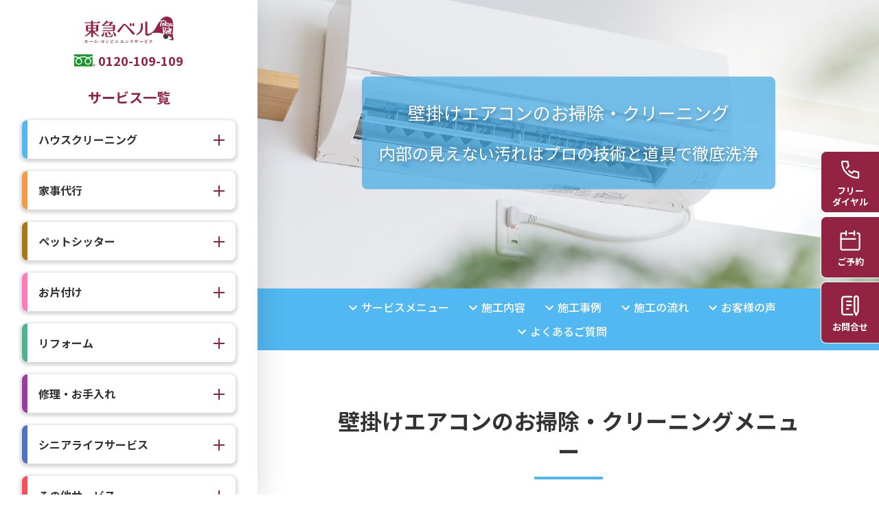

--- FILE ---
content_type: text/html
request_url: https://www.tokyu-bell.jp/service/house/aircon/wall-normal-basic/
body_size: 16295
content:
<!DOCTYPE html>
<html lang="ja" itemscope itemtype="http://schema.org/WebPage">
  <head prefix="og: http://ogp.me/ns# fb: http://ogp.me/ns/fb# website: http://ogp.me/ns/website#">
<!-- Google Tag Manager -->
<script>(function(w,d,s,l,i){w[l]=w[l]||[];w[l].push({'gtm.start':
new Date().getTime(),event:'gtm.js'});var f=d.getElementsByTagName(s)[0],
j=d.createElement(s),dl=l!='dataLayer'?'&l='+l:'';j.async=true;j.src=
'https://www.googletagmanager.com/gtm.js?id='+i+dl;f.parentNode.insertBefore(j,f);
})(window,document,'script','dataLayer','GTM-KPH8X2');</script>

    <meta charset="UTF-8" />
    <meta http-equiv="X-UA-Compatible" content="IE=edge" />
    <meta name="HandheldFriendly" content="true" />
    <meta name="viewport" content="width=device-width, initial-scale=1.0, maximum-scale=1.0" />
    <meta http-equiv="cleartype" content="on" />

    <title>壁掛けエアコンのお掃除・クリーニング</title>
    <meta name="description" content="一般の壁掛け式エアコンのお掃除（ベーシックコース）は、ハウスクリーニング自慢のベルキャストが本体を分解しプロの専門道具や洗剤を駆使し、本体だけではなく部品のお掃除までキレイにピカピカに仕上げます。" />
    <meta name="keywords" content="エアコン,掃除,クリーニング,一般,壁掛け" />
    <meta property="og:title" content="" />
    <meta property="og:type" content="article" />
    <meta property="og:description" content="一般の壁掛け式エアコンのお掃除（ベーシックコース）は、ハウスクリーニング自慢のベルキャストが本体を分解しプロの専門道具や洗剤を駆使し、本体だけではなく部品のお掃除までキレイにピカピカに仕上げます。" />
    <meta property="og:url" content="" />
    <meta property="og:image" content="" />
    <meta property="og:locale" content="ja_JP" />
    <meta property="og:site_name" content="" />

    <meta name="twitter:card" content="summary_large_image" />
    <meta name="twitter:site" content="" />
    <meta name="twitter:creator" content="" />
    <meta name="twitter:domain" content="" />

    <link rel="canonical" href="" />
    <link rel="icon" href="/common-bell/img/icon/favicon.ico" />
    <link rel="apple-touch-icon-precomposed" href="" />

    <link rel="stylesheet" href="/common-bell/css/template.min.css">
<link rel="stylesheet" href="/common-bell/css/module.min.css">




  </head>
  <body>
<!-- Google Tag Manager (noscript) -->
<noscript><iframe src="https://www.googletagmanager.com/ns.html?id=GTM-KPH8X2"
height="0" width="0" style="display:none;visibility:hidden"></iframe></noscript>
<!-- End Google Tag Manager (noscript) -->
    <div id="site-page-top" class="page-wrapper">
      <svg xmlns="http://www.w3.org/2000/svg" style="display: none;">

    <symbol id="svg--chevron-top" viewBox="0 0 24 24">
      <path d="M12 8l-6 6 1.41 1.41L12 10.83l4.59 4.58L18 14z"/>
    </symbol>

    <symbol id="svg--chevron-right" viewBox="0 0 24 24">
      <path d="M10 6L8.59 7.41 13.17 12l-4.58 4.59L10 18l6-6z"/>
    </symbol>

    <symbol id="svg--chevron-bottom" viewBox="0 0 24 24">
      <path d="M16.59 8.59L12 13.17 7.41 8.59 6 10l6 6 6-6z"/>
    </symbol>

    <symbol id="svg--chevron-left" viewBox="0 0 24 24">
      <path d="M15.41 7.41L14 6l-6 6 6 6 1.41-1.41L10.83 12z"/>
    </symbol>

    <symbol id="svg--icon-list" viewBox="0 0 100 100">
      <path d="M50 10c-22.1 0-40 17.9-40 40s17.9 40 40 40 40-17.9 40-40-17.9-40-40-40zm0 72c-17.7 0-32-14.3-32-32s14.3-32 32-32 32 14.3 32 32-14.3 32-32 32zm20-32c0 11-9 20-20 20s-20-9-20-20 9-20 20-20 20 9 20 20z" />
      <path d="M50 18c-17.7 0-32 14.3-32 32s14.3 32 32 32 32-14.3 32-32-14.3-32-32-32zm0 52c-11 0-20-9-20-20s9-20 20-20 20 9 20 20-9 20-20 20z"/>
    </symbol>

    <symbol id="svg--open-in-new" viewBox="0 0 100 100">
      <path d="M53.8 10v8.9h21.1L41.8 52l6.2 6.2 33.1-33.1v21.1H90V10H53.8zm27.3 71.1H18.9V18.9h19.5V10H18.9C14 10 10 14 10 18.9v62.2c0 4.9 4 8.9 8.9 8.9h62.2c4.9 0 8.9-4 8.9-8.9V60.4h-8.9v20.7z"/>
    </symbol>

    <symbol id="svg--open-in-pdf" viewBox="0 0 100 100">
      <path fill="#e20033" d="M10 10v80h80V10H10zm67.3 55c-.5 2.6-2.7 4.4-5.4 4.6-1 .1-2.1-.1-3-.5-1-.3-1.9-.8-2.8-1.3-3-1.8-6-3.8-8.7-6.1-.6-.6-1.3-1-2-1.6-2.1.2-4.5.6-7.1 1-2.2.4-4.2.8-6.1 1.2-2.5 4.6-5.5 8.8-8.9 12.7-1.7 1.8-4 2.9-6.4 3.2-.9.1-1.9 0-2.8-.3l-.9-.3c-1.1-.6-2.1-1.5-2.6-2.6-.6-1.3-.8-2.7-.4-4.1.4-1.6 1.2-3 2.3-4.2 2.2-2.3 4.9-4.2 7.9-5.4 2.8-1.2 5.8-2.2 8.8-3 .6-1.2 1.3-2.4 1.9-3.7.7-1.6 1.8-3.9 3-6.6-1.3-2.3-2.3-4.7-3-7.3-.1-.2-.2-.4-.2-.6-.8-3-1.2-6.2-1.5-9.3-.2-1.9.3-3.9 1.4-5.5 1-1.4 2.6-2.2 4.3-2.4 1.8-.1 3.5.5 4.7 1.8.8.8 1.5 1.9 1.8 3 .3.7.5 1.5.6 2.3.4 6-.7 12.1-3 17.7 1.7 2.6 3.9 4.9 6.4 6.8.4.3.8.5 1.2.9l.6-.1c5-.7 10.1 0 14.7 1.8.8.4 1.6.9 2.3 1.4.8.6 1.4 1.3 2 2.1 1 1.3 1.2 2.9.9 4.4zm-30-12.4c.6.8 1.3 1.5 2 2.2.3.4.7.8 1.1 1.1h-.2l.2.2-1.7.2c-.4.1-.7.1-1.1.2-.8.2-1.5.2-2.2.4l.1-.2h-.2c0-.1 0-.1.1-.2.5-1 1.1-2.2 1.8-3.8l.1.2v-.3zm21.3 11.2c-2.1-1.2-4.1-2.5-5.9-4 2.6 0 5.1.5 7.5 1.5.7.3 1.3.7 1.8 1.2.6.4.9 1 .9 1.7-.1.5-.6.7-1.1.8-.4.1-.7 0-1-.2-.8-.2-1.5-.5-2.2-1zM24.7 73c-.3-.6-.1-1.7 1.2-3.1 2.8-2.7 6.2-4.6 9.8-5.7-.8 1.2-1.6 2.4-2.4 3.5-1 1.5-2.1 2.9-3.4 4.2-.8.9-1.8 1.5-2.9 1.8-.2 0-.4.1-.6.1-.7 0-1.4-.3-1.7-.8zm19.4-42.4c-.1-1.8.4-3 1.4-3 .7-.1 1.5.5 1.9 1.7.1.4.2.9.2 1.3 0 .6.1 1.2.1 1.8.1 1.9-.1 3.8-.5 5.6-.2 1.3-.6 2.6-.9 4-.7-2-1.3-4-1.6-6.1-.3-1.8-.5-3.6-.6-5.3z"/>
      <path fill="#fff" d="M23.2 77.6c.3.1.6.3.9.3.9.3 1.9.4 2.8.3 2.4-.3 4.7-1.4 6.4-3.2 3.4-3.9 6.4-8.2 8.9-12.7 1.8-.4 3.8-.8 6.1-1.2 2.6-.5 5-.8 7.1-1 .7.6 1.4 1 2 1.6 2.8 2.2 5.7 4.3 8.7 6.1.9.5 1.8.9 2.8 1.3 1 .4 2 .6 3 .5 2.6-.1 4.8-2 5.4-4.6.4-1.5.1-3.1-.8-4.3-.6-.8-1.2-1.5-2-2.1-.7-.6-1.5-1-2.3-1.4-4.7-1.9-9.7-2.5-14.7-1.8l-.6.1-1.2-.9c-2.5-1.9-4.7-4.2-6.4-6.8 2.3-5.6 3.3-11.6 3-17.7-.1-.8-.3-1.6-.6-2.3-.4-1.1-1-2.1-1.8-3-1.2-1.3-3-1.9-4.7-1.8-1.7.2-3.3 1-4.3 2.4a8.3 8.3 0 0 0-1.4 5.5c.2 3.1.7 6.2 1.5 9.3.1.2.1.4.2.6.7 2.5 1.7 5 3 7.3-1.1 2.6-2.2 5-3 6.6-.6 1.3-1.3 2.5-1.9 3.7-3 .7-6 1.7-8.8 3-3 1.2-5.7 3.1-7.9 5.4-1.1 1.2-1.9 2.6-2.3 4.2-.4 1.4-.2 2.8.4 4.1.4 1 1.3 1.9 2.5 2.5zm47-16.2c.7.3 1.3.7 1.8 1.2.6.4.9 1 .9 1.7-.1.5-.6.7-1.1.8-.4.1-.7 0-1-.2-.7-.3-1.4-.6-2.1-1l-.1-.1c-2.1-1.2-4.1-2.5-5.9-4 2.5 0 5.1.5 7.5 1.6zm-20.9-6.5c.3.4.7.8 1.1 1.1h-.2l.2.2-1.7.2c-.4.1-.7.1-1.1.2-.8.2-1.5.2-2.2.4l.1-.2h-.2c0-.1 0-.1.1-.2.5-1 1.1-2.2 1.8-3.8l.1.2.2-.4c.4.8 1.1 1.6 1.8 2.3zm-3.9-27.4c.7-.1 1.5.5 1.9 1.7.1.4.2.9.2 1.3 0 .6.1 1.2.1 1.8.1 1.9-.1 3.8-.5 5.6-.2 1.3-.6 2.6-.9 4-.7-2-1.3-4-1.6-6.1-.3-1.7-.6-3.5-.6-5.2 0-1.8.5-3 1.4-3.1zM25.9 69.8c2.8-2.7 6.2-4.6 9.8-5.7-.8 1.2-1.6 2.4-2.4 3.5-1 1.5-2.1 2.9-3.4 4.2-.8.9-1.8 1.5-2.9 1.8-.2 0-.4.1-.6.1-.9.1-1.6-.2-1.8-.7-.2-.6 0-1.7 1.3-3.2z"/>
    </symbol>

    <symbol id="svg--open-in-excel" viewBox="0 0 100 100">
      <path d="M70.6 17.1V23h13.5v54H70.6v5.8H90V17.1H70.6zm0 11.7h7.7V39h-7.7V28.8zm0 16.1h7.7v10.2h-7.7V44.9zm0 16.1h7.7v10.2h-7.7V61zm-3.4-50L10 17.4v65.2L67.2 89V11zM36 43.3l4.8-8 .2-.3 5.7-.3 1.9-.1h1L46.9 39l-6.1 10.1-.6 1 .6 1 6.1 9.9 1.7 2.8.9 1.5-2.8-.1-3.1-.2-2.8-.2-4.7-8.1-1.1 1.8-3.6 5.8-5.3-.2-2.5-.1L32 50l-5.8-9.6-2.7-4.6 7.7-.4 3.7 6 .8 1.2.3.7z" />
    </symbol>

    <symbol id="svg--open-in-word" viewBox="0 0 100 100">
      <path d="M90 17.2H70.6V23h13.5v54H70.6v5.8H90V17.2zM78.3 28.8h-7.6v5.1h7.7v-5.1zm-7.7 37.3h7.7v5.1h-7.7v-5.1zm7.7-9.3h-7.6v5.1h7.7v-5.1zm0-9.3h-7.6v5.1h7.7v-5.1zm-7.7-9.4h7.7v5.1h-7.7v-5.1zM67.1 11L10 17.4v65.2L67.1 89V11zM31.7 51.2l3.7-13.8 4.3-.2 2.1 7.5 1.8 6.5v.1L46.8 37l4.9-.2h1.4l-7 26.9-4.8-.2-3.9-13.7-3.8 13.4-4.4-.2-5-20.9-1-4.2 5.5-.2 1.6 7.2 1.4 6.3z" />
    </symbol>

    <symbol id="svg--open-in-ppt" viewBox="0 0 100 100">
      <path d="M74.3 40.4h6.1c0-2.1-.6-4.2-1.7-6.1-1.1-1.9-2.7-3.4-4.5-4.5-1.1-.6-2.2-1-3.4-1.3-.1 0-.2-.1-.3-.1v7.7c1.8.7 3.3 2.3 3.8 4.3zm6 3.4v-.2l-6.2.1c-.6 1.7-2 3.1-3.7 3.7v8.4c1.3-.3 2.6-.7 3.9-1.5 3.8-2.3 6-6.3 6-10.5zm-9.7-26.7V23h13.5v54H70.6v5.8H90V17.1H70.6zm0 49.8h7.7v4.2h-7.7v-4.2zm7.7-8.1h-7.6V63h7.7v-4.2zM67.2 11L10 17.4v65.2L67.1 89V11.6l.1-.6zM42.4 35.3c.4 0 .7.1 1.1.1h.1c.3.1.7.1 1 .2 1.4.4 2.6 1.1 3.6 1.9 1 .9 1.8 1.9 2.3 3.2.5 1.2.8 2.6.8 4s-.3 2.8-.8 4c-.5 1.3-1.3 2.4-2.3 3.3-1 .9-2.2 1.6-3.6 2.2-1.4.6-3 .8-4.6.8l-5.8-.1h-.1v11.5l-5.7-.5V36.3l11.7-1c.8-.1 1.6-.1 2.3 0-.1 0 0 0 0 0zM34 41.2v8.3l5.7-.1c1.5 0 2.6-.4 3.5-1.2.9-.8 1.3-1.9 1.3-3.2 0-1.3-.4-2.4-1.3-3.2-.9-.8-2-1.1-3.5-1l-5.7.4z" />
    </symbol>

    <symbol id="svg--open-in-access" viewBox="0 0 100 100">
      <path d="M50 10c-15.9 0-28.8 12.9-28.8 28.8 0 17.1 18.2 40.8 25.6 49.8 1.6 2 4.6 2 6.3 0 7.4-9 25.6-32.6 25.6-49.8C78.8 22.9 65.9 10 50 10zm0 39c-5.7 0-10.3-4.6-10.3-10.3S44.3 28.5 50 28.5s10.3 4.6 10.3 10.3S55.7 49 50 49z"/>
    </symbol>

    <symbol id="svg--action-plus" viewBox="0 0 100 100">
      <path d="M84.3 55.7H55.7v28.6c0 3.1-2.6 5.7-5.7 5.7s-5.7-2.6-5.7-5.7V55.7H15.7c-3.1 0-5.7-2.6-5.7-5.7s2.6-5.7 5.7-5.7h28.6V15.7c0-3.1 2.6-5.7 5.7-5.7s5.7 2.6 5.7 5.7v28.6h28.6c3.1 0 5.7 2.6 5.7 5.7s-2.6 5.7-5.7 5.7z"/>
    </symbol>

    <symbol id="svg--action-minus" viewBox="0 0 100 100">
      <path d="M84.3 55.7H15.7c-3.1 0-5.7-2.6-5.7-5.7s2.6-5.7 5.7-5.7h68.6c3.1 0 5.7 2.6 5.7 5.7s-2.6 5.7-5.7 5.7z"/>
    </symbol>

    <symbol id="svg--action-close" viewBox="0 0 100 100">
      <path d="M88.2 20.3L58.6 50l29.7 29.7c2.4 2.4 2.4 6.2 0 8.6-2.4 2.4-6.2 2.4-8.6 0L50 58.6 20.3 88.2c-2.4 2.4-6.2 2.4-8.6 0-2.4-2.4-2.4-6.2 0-8.6L41.4 50 11.8 20.3c-2.4-2.4-2.4-6.2 0-8.6s6.2-2.4 8.6 0L50 41.4l29.7-29.6c2.4-2.4 6.2-2.4 8.6 0 2.2 2.3 2.2 6.2-.1 8.5z"/>
    </symbol>

    <symbol id="svg--action-search" viewBox="0 0 100 100">
      <path d="M68.6 61.6h-3.7l-1.3-1.3c5.6-6.6 8.5-15.5 6.9-25-2.2-13-13.1-23.4-26.2-25-19.8-2.5-36.5 14.2-34 34 1.6 13.1 12 24 25 26.2 9.5 1.6 18.5-1.3 25-6.9l1.3 1.3v3.7l19.9 19.9c1.9 1.9 5.1 1.9 7 0 1.9-1.9 1.9-5.1 0-7L68.6 61.6zm-28.1 0c-11.7 0-21.1-9.4-21.1-21.1s9.4-21.1 21.1-21.1 21.1 9.4 21.1 21.1-9.4 21.1-21.1 21.1z"/>
    </symbol>

    <symbol id="svg--slider-prev" viewBox="0 0 24 24">
      <path d="M15.41 7.41L14 6l-6 6 6 6 1.41-1.41L10.83 12z"/>
    </symbol>

    <symbol id="svg--slider-next" viewBox="0 0 24 24">
      <path d="M10 6L8.59 7.41 13.17 12l-4.58 4.59L10 18l6-6z"/>
    </symbol>

    <symbol id="svg--form-radio-on" viewBox="0 0 50 50">
      <circle fill="#FFF" cx="25" cy="25" r="22"/><path d="M25 49C11.8 49 1 38.2 1 25S11.8 1 25 1s24 10.8 24 24-10.8 24-24 24zm0-44.1c-11.1 0-20.1 9-20.1 20.1 0 11.1 9 20.1 20.1 20.1 11.1 0 20.1-9 20.1-20.1 0-11.1-9-20.1-20.1-20.1z"/><circle fill="#2D2D2D" cx="25" cy="25" r="15"/>
    </symbol>

    <symbol id="svg--form-radio-off" viewBox="0 0 50 50">
      <circle fill="#FFF" cx="25" cy="25" r="22"/><path d="M25 49C11.8 49 1 38.2 1 25S11.8 1 25 1s24 10.8 24 24-10.8 24-24 24zm0-44.1c-11.1 0-20.1 9-20.1 20.1 0 11.1 9 20.1 20.1 20.1 11.1 0 20.1-9 20.1-20.1 0-11.1-9-20.1-20.1-20.1z"/>
    </symbol>

    <symbol id="svg--form-checkbox-on" viewBox="0 0 50 50">
      <path d="M40.7 1H9.3C4.7 1 1 4.7 1 9.3v31.3C1 45.3 4.7 49 9.3 49h31.3c4.6 0 8.3-3.7 8.3-8.3V9.3C49 4.7 45.3 1 40.7 1zm4.1 39.7c0 2.3-1.9 4.2-4.2 4.2H9.3c-2.3 0-4.2-1.9-4.2-4.2V9.3C5.2 7 7 5.2 9.3 5.2h31.3c2.3 0 4.2 1.9 4.2 4.2v31.3z"/><path fill="#FFF" d="M9.3 5.2C7 5.2 5.2 7 5.2 9.3v31.3c0 2.3 1.9 4.2 4.2 4.2h31.3c2.3 0 4.2-1.9 4.2-4.2V9.3c0-2.3-1.9-4.2-4.2-4.2H9.3z"/><path stroke="#000" stroke-width=".25" stroke-miterlimit="10" d="M37.5 14.2c-.1-.6-.4-1.1-1-1.4-.5-.3-1-.4-1.6-.3-.6.1-1.1.4-1.4 1L22.1 31.7l-5.9-5.8c-.5-.4-1-.6-1.6-.6-.6 0-1.1.3-1.5.7-.4.5-.6 1-.6 1.6 0 .6.3 1.1.7 1.5l7.9 7.7.1.1.2.1c.1.1.2.1.3.2.1 0 .1.1.3.1h1l.1-.1c.1 0 .2-.1.3-.1 0 0 .1 0 .1-.1h.1l.1-.1.1-.1.2-.2.1-.1v-.1s0-.1.1-.1L37 15.7c.5-.4.6-.9.5-1.5z"/>
    </symbol>

    <symbol id="svg--form-checkbox-off" viewBox="0 0 50 50">
      <path d="M40.7 1H9.3C4.7 1 1 4.7 1 9.3v31.3C1 45.3 4.7 49 9.3 49h31.3c4.6 0 8.3-3.7 8.3-8.3V9.3C49 4.7 45.3 1 40.7 1zm4.1 39.7c0 2.3-1.9 4.2-4.2 4.2H9.3c-2.3 0-4.2-1.9-4.2-4.2V9.3C5.2 7 7 5.2 9.3 5.2h31.3c2.3 0 4.2 1.9 4.2 4.2v31.3z"/>
    </symbol>

</svg>
<div id="site-area-header" class="site-area-header">

  <div class="site-area-header__holder">
    <div class="logo-wrapper pc-only">
      <div class="site-area-header--logo">
        <a href="/">
          <img src="/common-bell/img/icon/icon-logo.svg" alt="東急ベル">
        </a>
      </div>
      <div class="site-area-header--tel">
        <a href="tel:0120109109">0120-109-109</a>
      </div>
    </div>

    <div class="site-area-header--logo sp-only">
      <a href="/">
        <img src="/common-bell/img/icon/icon-logo.svg" alt="東急ベル">
      </a>
    </div>
    <div class="site-area-header--tel sp-only">
      <a href="tel:0120109109">0120-109-109</a>
    </div>

    <button class="el-hamburger">
      <span></span>
      <span></span>
      <span></span>
    </button>

    <div class="site-area-header--bottom">
      <div class="site-area-header--child">

        <div class="el-heading-lv4" data-align="center">
          <div class="el-heading-lv4__holder">
            <div class="el-heading-lv4__container">
              <h4>サービス一覧</h4>
            </div>
          </div>
        <!-- /el-heading-lv4 --></div>

        <div class="el-acc">
          <div class="acc-container" data-service="1">
            <div class="acc-title">ハウスクリーニング</div>
            <div class="acc-content">
              <div class="acc-content--child">
                <ul class="category-list">
                  <li><a href="/service/house/kitchen/">キッチン・<br>レンジフード</a></li>
                  <li><a href="/service/house/bathroom/">浴室・風呂</a></li>
                  <li><a href="/service/house/washroom/">洗面台</a></li>
                  <li><a href="/service/house/toilet/">トイレ</a></li>
                  <li><a href="/service/house/aircon/">エアコン</a></li>
                  <li><a href="/service/house/washingmachine/">洗濯機</a></li>
                  <li><a href="/service/house/window/">窓・ベランダ</a></li>
                  <li><a href="/service/house/carpet/">カーペット</a></li>
                </ul>
              </div>
              <div class="acc-content--child">
                <ul class="service-list">
                  <li><a href="/service/house/price/">料金・お支払い方法</a></li>
                  <li><a href="/service/house/area/">サービス提供エリア</a></li>
                </ul>
              </div>
              <div class="acc-content--child">
                <p class="el-link">
                  <a href="/service/house/">
                    <i class="svg--chevron-right" aria-hidden="false"><svg><use xlink:href="#svg--chevron-right"></use></svg></i>
                    <span>ハウスクリーニング TOP へ</span>
                  </a>
                </p>
              </div>
            </div>
          </div>
          <div class="acc-container" data-service="2">
            <div class="acc-title">家事代行</div>
            <div class="acc-content">
              <div class="acc-content--child">
                <ul class="category-list">
                  <li><a href="/service/kaji/cleaning/">掃除</a></li>
                  <li><a href="/service/kaji/washing/">洗濯・アイロン</a></li>
                  <li><a href="/service/kaji/cooking/">料理・買い物</a></li>
                  <li><a href="/service/kaji/order/">整理整頓・収納</a></li>
                  <li><a href="/service/kaji/senior_tsukisoi/">付き添い<br>サービス</a></li>
                  <li><a href="/service/kaji/situation/lifecare/">ライフケア<br>（介護・介助）</a></li>
                  <!--<li><a href="/service/kaji/situation/biz-support/">法人向けサポートサービス</a></li>-->
                  <li><a href="/service/kaji/trial/">お試しプラン</a></li>
                </ul>
              </div>
              <div class="acc-content--child">
                <ul class="service-list">
                  <li><a href="/service/kaji/price/">料金・お支払い方法</a></li>
                  <li><a href="/service/kaji/area/">サービス提供エリア</a></li>
                </ul>
              </div>
              <div class="acc-content--child">
                <p class="el-link">
                  <a href="/service/kaji/">
                    <i class="svg--chevron-right" aria-hidden="false"><svg><use xlink:href="#svg--chevron-right"></use></svg></i>
                    <span>家事代行 TOP へ</span>
                  </a>
                </p>
              </div>
            </div>
          </div>
           <div class="acc-container" data-service="8">
            <div class="acc-title">ペットシッター</div>
            <div class="acc-content">
              <div class="acc-content--child">
                <ul class="category-list">
                  <li><a href="/service/pet/dog/">犬のお世話</a></li>
                  <li><a href="/service/pet/cat/">猫のお世話</a></li>
                  <li><a href="/service/pet/littlecritter/">小動物のお世話</a></li>
                </ul>
              </div>
              <div class="acc-content--child">
                <ul class="service-list">
                  <li><a href="/service/pet/price/">料金・お支払い方法</a></li>
                  <li><a href="/service/pet/area">サービス提供エリア</a></li>
                </ul>
              </div>
              <div class="acc-content--child">
                <p class="el-link">
                  <a href="/service/pet/">
                    <i class="svg--chevron-right" aria-hidden="false"><svg><use xlink:href="#svg--chevron-right"></use></svg></i>
                    <span>ペットシッター TOP へ</span>
                  </a>
                </p>
              </div>
            </div>
          </div>
          <div class="acc-container" data-service="5">
            <div class="acc-title">お片付け</div>
            <div class="acc-content">
              <div class="acc-content--child">
                <ul class="category-list">
                  <li><a href="/service/arrange/disposal/">不用品整理</a></li>
                  <li><a href="/service/arrange/seiri/">整理収納</a></li>
                  <li><a href="/service/arrange/second_storage/">宅配型<br>トランクルーム</a></li>
                  <li><a href="/service/arrange/recycle/">不用品の回収<br>（エコ回収）</a></li>
                  <li><a href="/service/arrange/brandear/">ブランド品買取</a></li>
                  <li><a href="/service/care/laundry/">衣類の<br>クリーニング</a></li>
                  <li><a href="/service/arrange/bedmake/">ベッドメイク</a></li>
                  <li><a href="/service/arrange/moving/">引越・<br>家具の移動</a></li>
                  <li><a href="/service/arrange/dubbing/">デジタルダビングサービス</a></li>            
                  <li><a href="/service/obutsudan/">お仏壇の<br>クリーニング</a></li>
                  <li><a href="/service/arrange/tokyu-memento/" rel="noopener">デジタル<br>遺品整理</a></li>
                </ul>
              </div>
              <div class="acc-content--child">
                <p class="el-link">
                  <a href="/service/arrange/">
                    <i class="svg--chevron-right" aria-hidden="false"><svg><use xlink:href="#svg--chevron-right"></use></svg></i>
                    <span>お片付け TOP へ</span>
                  </a>
                </p>
              </div>
            </div>
          </div>
          <div class="acc-container" data-service="3">
            <div class="acc-title">リフォーム</div>
            <div class="acc-content">
              <div class="acc-content--child">
                <ul class="category-list">
                  <li><a href="/service/reform/house-maintenance/">ハウス<br>メンテナンス</a></li>
                  <li><a href="/service/reform/repair/">お家のリペア</a></li>
                  <li><a href="/service/reform/home-electronics_repair/">電気工事</a></li>
                  <li><a href="/service/reform/roof/">屋根の診断・<br>修理</a></li>
                  <li><a href="/service/reform/exteriorwallpainting/">外壁塗装</a></li>
                  <li><a href="/service/reform/exterior/">外構・庭・<br>エクステリア</a></li>
                  <li><a href="/service/reform/tatami/">畳の張替え</a></li>
                  <li><a href="/service/reform/fusuma/">ふすま・障子の貼り替え</a></li>
                  <li><a href="/service/reform/gas/">給湯器・ガスコンロの修理交換</a></li>
                  <li><a href="/service/reform/toilet/">トイレ</a></li>
                  <li><a href="/service/reform/locksmith/">鍵・錠の<br>修理交換</a></li>
                  <li><a href="/service/reform/window-glass/spacia/">窓ガラス</a></li>
                  <li><a href="/service/reform/solar-power-system/">太陽光発電</a></li>
                  <li><a href="/service/reform/battery-system/">蓄電池システム</a></li>
                  <li><a href="/service/reform/carport_storage/">カーポート物置の設置</a></li>
                  <li><a href="/service/reform/dishwasher/">食洗機の購入・設置</a></li>
                  <li><a href="/service/reform/parts/">部分リフォーム</a></li>
                  <li><a href="/service/reform/reform_renovation/">フルリフォーム・リノベーション</a></li>
                </ul>
              </div>
              <div class="acc-content--child">
                <p class="el-link">
                  <a href="/service/reform/">
                    <i class="svg--chevron-right" aria-hidden="false"><svg><use xlink:href="#svg--chevron-right"></use></svg></i>
                    <span>リフォーム TOP へ</span>
                  </a>
                </p>
              </div>
            </div>
          </div>
          <div class="acc-container" data-service="4">
            <div class="acc-title">修理・お手入れ</div>
            <div class="acc-content">
              <div class="acc-content--child">
                <ul class="category-list">
                  <li><a href="/service/care/hyperwaterrescue/" rel="noopener">水のトラブル</a></li>
                  <li><a href="/service/reform/locksmith/" rel="noopener">鍵・錠の<br>修理交換</a></li>
                  <li><a href="/service/reform/gas/">給湯器・ガスコンロの修理交換</a></li>
                  <li><a href="/service/reform/tatami/">畳の張替え</a></li>
                  <li><a href="/service/reform/fusuma/">ふすま・障子の貼り替え</a></li>
                  <li><a href="/service/care/garden/">庭木の<br>お手入れ</a></li>
                  <li><a href="/service/care/termite/">害虫駆除</a></li>
                  <li><a href="/service/care/extermination/">害獣駆除</a></li>
                  <li><a href="/service/reform/roof/">屋根の<br>診断・修理</a></li>
                  <li><a href="/service/reform/exteriorwallpainting/">外壁塗装</a></li>
                  <li><a href="/service/reform/house-maintenance/">ハウス<br>メンテナンス</a></li>
                  <li><a href="/service/reform/home-electronics_repair/">電気工事</a></li>
                  <li><a href="/service/care/repair_furniture/">家具の修理・<br>お手入れ</a></li>
                  <li><a href="/service/care/anytimes/">家具の組み立て</a></li>
				  <li><a href="/service/care/repair_leather/">靴・革小物の<br>修理</a></li>
                  <!--<li><a href="/service/care/repair_leatherware/">靴・かばんの<br>修理・お手入れ</a></li>-->
                  <li><a href="/service/care/repair_watch/">時計の<br>電池交換</a></li>
                  <li><a href="/service/care/overhaul/">時計の<br>オーバーホール</a></li>                  
                  <li><a href="/service/care/j-pcs/" rel="noopener">パソコンの<br>修理・サポート</a></li>
                  <li><a href="/service/care/sma-sta/" rel="noopener">スマホ・タブレットの修理</a></li>
                  <li><a href="/service/care/piano/">ピアノの<br>調律・修理</a></li>
                  <li><a href="/service/care/laundry/">衣類の<br>クリーニング</a></li>
                  <!--<li><a href="/service/care/futon-drying/">寝具の<br>乾燥殺菌</a></li>-->
                  <li><a href="/service/arrange/bedmake/">ベッドメイク</a></li>                               
                  <li><a href="/service/obutsudan/">お仏壇の<br>クリーニング</a></li>
					<li><a href="/service/care/vacant_housing/">空き家巡回<br>サービス</a></li>
                </ul>
              </div>
              <div class="acc-content--child">
                <p class="el-link">
                  <a href="/service/care/">
                    <i class="svg--chevron-right" aria-hidden="false"><svg><use xlink:href="#svg--chevron-right"></use></svg></i>
                    <span>修理・お手入れ TOP へ</span>
                  </a>
                </p>
              </div>
            </div>
          </div>
          <div class="acc-container" data-service="6">
            <div class="acc-title">シニアライフサービス</div>
            <div class="acc-content">
              <div class="acc-content--child">
                <ul class="category-list">
                  <li><a href="/service/kaji/">家事代行</a></li>
                  <li><a href="/service/kaji/senior_tsukisoi/">シニア付き添い</a></li>
                  <li><a href="/service/senior/kaigo_taxi/">福祉ハイヤー</a></li>
                  <li><a href="/service/senior/nursingcare/">介護用品・<br>福祉用具の購入</a></li>
                  <li><a href="/service/other/restricted-diet/">健康管理食の<br>宅配</a></li>
                  <li><a href="/service/senior/hochouki/">補聴器の出張販売</a></li>
                  <!--<li><a href="/service/nursinghome/">有料老人ホームの紹介</a></li>-->
                  <li><a href="/service/senior/shukatsu/">ライフ<br>エンディング<br>サポート</a></li>
                  <li><a href="/service/senior/mimotohoshou/">身元保証<br>サービス</a></li>          
                  <li><a href="/service/obutsudan/">お仏壇の<br>クリーニング</a></li>
                  <li><a href="/service/senior/cemetery/">お墓の紹介</a></li>                  
                  <li><a href="/service/arrange/tokyu-memento/">デジタル<br>遺品整理</a></li>
                </ul>
              </div>
              <div class="acc-content--child">
                <p class="el-link">
                  <a href="/service/senior/">
                    <i class="svg--chevron-right" aria-hidden="false"><svg><use xlink:href="#svg--chevron-right"></use></svg></i>
                    <span>シニアサービスTOPへ</span>
                  </a>
                </p>
              </div>
            </div>
          </div>
			
			
          <div class="acc-container" data-service="7">
            <div class="acc-title">その他サービス</div>
            <div class="acc-content">
              <div class="acc-content--child">
                <div class="el-heading-lv5" data-align="center">
                  <div class="el-heading-lv5__holder">
                    <div class="el-heading-lv5__container">
                      <h5>日用品・食品・備蓄品</h5>
                    </div>
                  </div>
                <!-- /el-heading-lv5 --></div>
                <ul class="category-list">
                  <li><a href="/service/other/water-delivery/">お水の宅配・<br>水素水サーバー</a></li>
                  <li><a href="/service/other/oxygenwater/">酸素補給水<br>WOX®</a></li>
                  <li><a href="/service/other/restricted-diet/">健康管理食の<br>宅配</a></li>
                  <!--<li><a href="/service/other/restaurant/">東急ホテルズ<br>家ナカホテル<br>レストラン</a></li>-->
                  <li><a href="/service/other/home-electronics/">家電の<br>相談・販売</a></li>
                  <li><a href="https://tamesee.com/" target="_blank" rel="noopener">レンタル家電</a></li>
                  <li><a href="/service/other/hanko/">はんこ</a></li>
					<li><a href="/service/other/lapita/">防災グッズ</a></li>
                </ul>
                <div class="el-heading-lv5" data-align="center">
                  <div class="el-heading-lv5__holder">
                    <div class="el-heading-lv5__container">
                      <h5>健康サポート</h5>
                    </div>
                  </div>
                <!-- /el-heading-lv5 --></div>
                <ul class="category-list">
                  <!--<li><a href="/service/dental/">お口の健康<br>カウンセリング</a></li>-->
                  <li><a href="/service/other/counseling/">カウンセリング（お悩み相談）</a></li>
                </ul>
                <div class="el-heading-lv5" data-align="center">
                  <div class="el-heading-lv5__holder">
                    <div class="el-heading-lv5__container">
                      <h5>子育て</h5>
                    </div>
                  </div>
                <!-- /el-heading-lv5 --></div>
                <ul class="category-list">
                  <li><a href="/service/other/diapers/">上質な<br>日本製おむつ</a></li>
                  <li><a href="/service/other/picturebook/">絵本</a></li>
                </ul>
                <div class="el-heading-lv5" data-align="center">
                  <div class="el-heading-lv5__holder">
                    <div class="el-heading-lv5__container">
                      <h5>アドバイザー・教室</h5>
                    </div>
                  </div>
                <!-- /el-heading-lv5 --></div>
                <ul class="category-list">
                  <li><a href="/service/other/otona-try/">趣味・資格の<br>家庭教師</a></li>
                  <li><a href="/service/other/wine-academy/">ワイン／SAKE講座</a></li>
                </ul>
                <div class="el-heading-lv5" data-align="center">
                  <div class="el-heading-lv5__holder">
                    <div class="el-heading-lv5__container">
                      <h5>企業・法人</h5>
                    </div>
                  </div>
                <!-- /el-heading-lv5 --></div>
                <ul class="category-list">
                  <!--<li><a href="/service/kaji/situation/biz-support/">法人向けサポートサービス</a></li>-->
                  <li><a href="/service/other/documentstorage/">書類・文書の保管</a></li>
                </ul>
              </div>
              <div class="acc-content--child">
                <p class="el-link">
                  <a href="/service/other/">
                    <i class="svg--chevron-right" aria-hidden="false"><svg><use xlink:href="#svg--chevron-right"></use></svg></i>
                    <span>その他サービス TOP へ</span>
                  </a>
                </p>
              </div>
            </div>
          </div>
			
			<div class="acc-container" data-service="1">
            <div class="acc-title">法人向けサービス</div>
            <div class="acc-content">
              <div class="acc-content--child">
                <ul class="category-list">
                  <li><a href="/service/houjin/office-cleaning/">オフィス清掃</a></li>
                  <li><a href="/service/houjin/store-cleaning/">店舗・飲食店清掃</a></li>
                  <li><a href="/service/houjin/school-cleaning/">学校・保育施設清掃</a></li>
                  <li><a href="/service/houjin/nursing-facility-cleaning/">介護施設・高齢者住宅清掃</a></li>
                  <li><a href="/service/houjin/apartment-cleaning/">マンション・アパートメント<br>清掃/原状回復</a></li>
                  <li><a href="/service/houjin/business-support/">ビジネスサポート</a></li>
                  <!--<li><a href="/service/houjin/patrol-service/">巡回サービス</a></li>-->
                 
                </ul>
              </div>
              <!--<div class="acc-content--child">
                <ul class="service-list">
                  <li><a href="/service/house/price/">料金・お支払い方法</a></li>
                  <li><a href="/service/house/area/">サービス提供エリア</a></li>
                </ul>
              </div>-->
              <div class="acc-content--child">
                <p class="el-link">
                  <a href="/service/houjin/">
                    <i class="svg--chevron-right" aria-hidden="false"><svg><use xlink:href="#svg--chevron-right"></use></svg></i>
                    <span>法人向けサービス TOP へ</span>
                  </a>
                </p>
              </div>
            </div>
          </div>
			
        </div>
      </div>
      <div class="site-area-header--child">
        <div class="el-banner">
          <a href="https://ns.tokyu-bell.jp/shop/default.aspx" target="_blank" rel="noopener">
            <img src="/common-bell/img/banner/bn-netsuper.jpg" alt="東急ネットスーパー">
          </a>
          <a href="https://os.tokyu-bell.jp/shop/default.aspx" target="_blank" rel="noopener">
            <img src="/common-bell/img/banner/bn-tso.png" alt="東急ストアオンラインショップ">
          </a>
          <!--<a href="https://osouji.tokyu-bell.jp/" target="_blank" rel="noopener">
            <img src="/common-bell/img/banner/bn-ienaka.jpg" alt="IENAKA">
          </a>-->
        </div>
      </div>
      <div class="site-area-header--child">
        <div class="el-link--group">
          <p class="el-link">
            <a href="/concept.html">
              <i class="svg--chevron-right" aria-hidden="false"><svg><use xlink:href="#svg--chevron-right"></use></svg></i>
              <span>東急ベルとは？</span>
            </a>
          </p>
          <p class="el-link">
            <a href="/bell/bellcast/">
              <i class="svg--chevron-right" aria-hidden="false"><svg><use xlink:href="#svg--chevron-right"></use></svg></i>
              <span>ベルキャストとは？</span>
            </a>
          </p>
          <p class="el-link">
            <a href="https://www.tokyu.co.jp/company/outline/" target="_blank">
              <i class="svg--chevron-right" aria-hidden="false"><svg><use xlink:href="#svg--chevron-right"></use></svg></i>
              <span>会社概要</span>
            </a>
          </p>
          <p class="el-link">
            <a href="/area/">
              <i class="svg--chevron-right" aria-hidden="false"><svg><use xlink:href="#svg--chevron-right"></use></svg></i>
              <span>サービス提供エリア</span>
            </a>
          </p>
        </div>

        <div class="el-link--group--accordion">
          <div class="el-link--group--toggle">
            <span><a href="/terms/">各種規約一覧</a></span>
          </div>
          <div class="el-link--group--box">
            <p class="el-link">
              <a href="/terms/bell-terms.html">
                <span>東急ベル会員規約</span>
              </a>
            </p>
            <p class="el-link">
              <a href="/terms/bell-privacy.html">
                <span>東急ベル個人情報規約</span>
              </a>
            </p>
            <p class="el-link">
              <a href="/terms/point-terms.html">
                <span>TOKYU POINT規約</span>
              </a>
            </p>
            <p class="el-link">
              <a href="/terms/ienaka-terms.html">
                <span>ハウスクリーニング利用規約</span>
              </a>
            </p>
            <p class="el-link">
              <a href="/terms/ienaka-maintenance-terms.html">
                <span>ハウスメンテナンス利用規約</span>
              </a>
            </p>
            <p class="el-link">
              <a href="/terms/ienaka-maid-terms.html">
                <span>家事代行利用規約</span>
              </a>
            </p>
            <p class="el-link">
              <a href="/terms/ienaka-junkai-terms.html">
                <span>空き家巡回サービス利用規約</span>
              </a>
            </p>
            <p class="el-link">
              <a href="/terms/ienaka-senior-terms.html">
                <span>シニア付き添いサービス利用規約</span>
              </a>
            </p>
            <p class="el-link">
              <a href="/terms/ienaka-pet-terms.html">
                <span>ペットシッターサービス利用規約</span>
              </a>
            </p>
			  <p class="el-link">
              <a href="/terms/houjin-cleaning-terms.html">
                <span>法人用清掃サービス利用規約</span>
              </a>
            </p>

          </div>
        </div>


        <div class="el-link--group">
          <p class="el-link">
            <a href="/tokyu-point/">
              <i class="svg--chevron-right" aria-hidden="false"><svg><use xlink:href="#svg--chevron-right"></use></svg></i>
              <span>TOKYU POINTについて</span>
            </a>
          </p>
          <p class="el-link">
            <a href="/entry/">
              <i class="svg--chevron-right" aria-hidden="false"><svg><use xlink:href="#svg--chevron-right"></use></svg></i>
              <span>東急ベルID通信登録</span>
            </a>
          </p>
          <p class="el-link">
            <a href="/recruit/">
              <i class="svg--chevron-right" aria-hidden="false"><svg><use xlink:href="#svg--chevron-right"></use></svg></i>
              <span>採用情報</span>
            </a>
          </p>
          <p class="el-link">
            <a href="/sitemap/">
              <i class="svg--chevron-right" aria-hidden="false"><svg><use xlink:href="#svg--chevron-right"></use></svg></i>
              <span>サイトマップ</span>
            </a>
          </p>
          <p class="el-link">
            <a href="/terms/browser.html">
              <i class="svg--chevron-right" aria-hidden="false"><svg><use xlink:href="#svg--chevron-right"></use></svg></i>
              <span>推奨ブラウザについて</span>
            </a>
          </p>
        </div>
      </div>
      <div class="site-area-header--child">

        <div class="site-area-header__heading">
          <h2>お問合せ・お見積り</h2>
        <!-- /site-area-header__heading --></div>

        <div class="site-area-header__text">
          <p>お客様のお困りごとにあわせて<br>丁寧に対応いたします</p>
        <!-- /site-area-header__text --></div>

        <div class="site-area-header--tel" data-align="center">
          <a href="tel:0120109109">0120-109-109</a>
        </div>

<div class="el-card" data-column="3" data-color="1">
  <div class="el-card--item">
    <a href="tel:0120109109">
      <img src="/common-bell/img/icon/icon-tel.svg" alt="フリーダイヤル">
      <caption>フリーダイヤル</caption>
    </a>
  </div>
  <div class="el-card--item">
    <a href="https://ienaka.tokyu-bell.jp/shop/c/c1000/" target="_blank" rel="noopener">
      <img src="/common-bell/img/icon/icon-booking.svg" alt="ご予約">
      <caption>ご予約</caption>
    </a>
  </div>
  <div class="el-card--item">
    <a href="https://ienaka.tokyu-bell.jp/shop/contact/contact.aspx" target="_blank" rel="noopener">
      <img src="/common-bell/img/icon/icon_form.svg" alt="お問合せフォーム">
      <caption>お問合せ<br>フォーム</caption>
    </a>
  </div>
</div>

<div class="el-sns">
    <div class="el-sns--item">
      <a href="https://www.facebook.com/tokyubell109" target="_blank" rel="noopener">
        <img src="/common-bell/img/icon/icon-fb.svg" alt="facebook">
      </a>
    </div>
    <div class="el-sns--item">
      <a href="https://twitter.com/tokyu_bell" target="_blank" rel="noopener">
        <img src="/common-bell/img/icon/icon-tw.svg" alt="twitter">
      </a>
    </div>
  </div>
</div>
<!-- /site-area-header--bottom --></div>

</div>
</div>



      <div class="page-content" data-service="1">
        <main>

          <div class="el-hero">
            <div class="el-hero--main" style="background-image:url(/service/images/house/aircon/wall-normal-basic/wall-normal-basic_mv_pc.png)">
              <div class="el-hero--container">
                <div class="el-hero--inner">
                  <h1 class="el-hero--main-text">壁掛けエアコンのお掃除・クリーニング</h1>
                  <p class="el-hero--sub-text">内部の見えない汚れはプロの技術と道具で徹底洗浄</p>
                </div>
              </div>
            </div>
          <!-- /el-hero --></div>

          <div class="el-list-anchor" data-column="liner" data-background="true">
              <ul class="el-list-anchor__list">
                <li class="el-list-anchor__item"><p><a href="#a-02"><i class="svg--chevron-bottom" aria-hidden="false"><svg><use xlink:href="#svg--chevron-bottom"></use></svg></i>サービスメニュー</a></p></li>
                <li class="el-list-anchor__item"><p><a href="#a-01"><i class="svg--chevron-bottom" aria-hidden="false"><svg><use xlink:href="#svg--chevron-bottom"></use></svg></i>施工内容</a></p></li>
                <li class="el-list-anchor__item"><p><a href="#a-03"><i class="svg--chevron-bottom" aria-hidden="false"><svg><use xlink:href="#svg--chevron-bottom"></use></svg></i>施工事例</a></p></li>
                <li class="el-list-anchor__item"><p><a href="#a-04"><i class="svg--chevron-bottom" aria-hidden="false"><svg><use xlink:href="#svg--chevron-bottom"></use></svg></i>施工の流れ</a></p></li>
                <li class="el-list-anchor__item"><p><a href="#a-05"><i class="svg--chevron-bottom" aria-hidden="false"><svg><use xlink:href="#svg--chevron-bottom"></use></svg></i>お客様の声</a></p></li>
                <li class="el-list-anchor__item"><p><a href="#a-06"><i class="svg--chevron-bottom" aria-hidden="false"><svg><use xlink:href="#svg--chevron-bottom"></use></svg></i>よくあるご質問</a></p></li>
              </ul>
            <!-- /el-list-anchor --></div>



          <section class="page-content--child">

            <div id="a-02" class="el-heading-lv2">
              <div class="el-heading-lv2__holder">
                <div class="el-heading-lv2__container">
                  <h2>壁掛けエアコンのお掃除・クリーニングメニュー</h2>
                </div>
              </div>
            <!-- /el-heading-lv2 --></div>


            <div class="el-menu">
              <div class="el-menu--inner">
            <div class="el-heading-lv3" data-type="underline">
                  <div class="el-heading-lv3__holder">
                    <div class="el-heading-lv3__container">
                      <h3>壁掛けエアコン〈自動お掃除機能（ロボ）なし〉</h3>
                    </div>
                  </div>
                <!-- /el-heading-lv3 --></div>
                <div class="el-menu--content">
                  <div class="el-menu--image">
                    <img src="/service/images/house/aircon/wall-normal-basic/wall-normal-basic_04.png" alt="">
                  </div>
                  <div class="el-menu--text">
                    <div class="el-detail-list">
                      <dl>
                        <dt>所要時間</dt>
                        <dd>1.5時間</dd>
                      </dl>
                      <dl>
                        <dt>お伺いするスタッフ</dt>
                        <dd>1名</dd>
                      </dl>
                      <dl>
                        <dt>料金</dt>
                        <dd><em>14,300円(税込)</em></dd>
                      </dl>
                    </div>
                  </div>
                </div>
                <div class="el-menu--lower">
                  <dl>
                    <dt>サービス特徴</dt>
                    <dd>本体を分解洗浄し、臭いの原因となるカビやホコリ、汚れを除去します。<br>ハウスダスト等のアレルギー対策に有効な「防カビコート」で仕上げます。</dd>
                  </dl>
                </div>
              </div>
            <!-- /el-menu --></div>



            <div class="el-menu">
              <div class="el-menu--inner">
            <div class="el-heading-lv3" data-type="underline">
                  <div class="el-heading-lv3__holder">
                    <div class="el-heading-lv3__container">
                      <h3>壁掛けエアコン〈自動お掃除機能（ロボ）付き〉</h3>
                    </div>
                  </div>
                <!-- /el-heading-lv3 --></div>
                <div class="el-menu--content">
                  <div class="el-menu--image">
                    <img src="/service/images/house/aircon/wall-normal-basic/wall-normal-basic_05.png" alt="">
                  </div>
                  <div class="el-menu--text">
                    <div class="el-detail-list">
                      <dl>
                        <dt>所要時間</dt>
                        <dd>1.5時間</dd>
                      </dl>
                      <dl>
                        <dt>お伺いするスタッフ</dt>
                        <dd>1名</dd>
                      </dl>
                      <dl>
                        <dt>料金</dt>
                        <dd><em>24,200円(税込)</em></dd>
                      </dl>
                    </div>
                  </div>
                </div>
                <div class="el-menu--lower">
                  <dl>
                    <dt>サービス特徴</dt>
                    <dd>本体を分解洗浄し、臭いの原因となるカビやホコリ、汚れを除去します。<br>ハウスダスト等のアレルギー対策に有効な「防カビコート」で仕上げます。<br>内部の構造が複雑な自動お掃除機能（ロボ）付きも対応いたします。</dd>
                  </dl>
                </div>
              </div>
            <!-- /el-menu --></div>




            <div class="el-heading-lv2">
              <div class="el-heading-lv2__holder">
                <div class="el-heading-lv2__container">
                  <h2>オプション</h2>
                </div>
              </div>
            <!-- /el-heading-lv2 --></div>


            <div class="el-menu">
              <div class="el-menu--inner">
            <div class="el-heading-lv3" data-type="underline">
                  <div class="el-heading-lv3__holder">
                    <div class="el-heading-lv3__container">
                      <h3>室外機〈地置き〉</h3>
                    </div>
                  </div>
                <!-- /el-heading-lv3 --></div>
                <div class="el-menu--content">
                  <div class="el-menu--image">
                    <img src="/service/images/house/aircon/wall-normal-basic/wall-normal-basic_06.png" alt="">
                  </div>
                  <div class="el-menu--text">
                    <div class="el-detail-list">
                      <dl>
                        <dt>所要時間</dt>
                        <dd>30分</dd>
                      </dl>
                      <dl>
                        <dt>お伺いするスタッフ</dt>
                        <dd>1名</dd>
                      </dl>
                      <dl>
                        <dt>料金</dt>
                        <dd><em>3,300円(税込)</em></dd>
                      </dl>
                    </div>
                  </div>
                </div>
                <div class="el-menu--lower">
                  <dl>
                    <dt>サービス特徴</dt>
                    <dd>屋外に設置されている室外機の砂埃などの汚れを除去し目詰まりしているファンを洗浄します。エアコンの寿命を伸ばし節電効果も発揮します。<br>※室外機単体でのご注文はできません。<br>※地置きでない、高所等に設置されている室外機はお受けいたしかねます。</dd>
                  </dl>
                </div>
              </div>
            <!-- /el-menu --></div>



          <!-- /page-content--child --></section>
          <section class="page-content--child" background-color="1">

            <div id="a-01" class="el-colorbox">
              <div class="el-colorbox--inner">
                <div class="el-colorbox--title">
                  施工内容
                </div>
                <div class="el-colorbox--text">

                  <div class="el-paragraph" data-align="center">
                    <p>カビやホコリで汚れたエアコンを分解し、丁寧に徹底洗浄します。</p>
                  <!-- /el-paragraph --></div>

                  <ul class="el-colorbox--service-list">
                    <li class="el-colorbox--service-item">

                  <div class="el-paragraph" data-align="center">
                    <p><strong>本体分解</strong></p>
                  <!-- /el-paragraph --></div>

                      <div class="el-pic-block" data-type="frame">
                        <div class="el-pic-block__pic-holder">
                          <div class="el-pic-block__pic-container">
                            <picture>
                              <img src="/service/images/house/aircon/wall-normal-basic/wall-normal-basic_01.png" width="450" height="300" alt="" loading="lazy">
                            </picture>
                          </div>
                        </div>
                      <!-- /el-pic-block --></div>

                    </li>
                    <li class="el-colorbox--service-item">

                  <div class="el-paragraph" data-align="center">
                    <p><strong>エアコン内部の高圧洗浄</strong></p>
                  <!-- /el-paragraph --></div>

                      <div class="el-pic-block" data-type="frame">
                        <div class="el-pic-block__pic-holder">
                          <div class="el-pic-block__pic-container">
                            <picture>
                              <img src="/service/images/house/aircon/wall-normal-basic/wall-normal-basic_02.png" width="450" height="300" alt="" loading="lazy">
                            </picture>
                          </div>
                        </div>
                      <!-- /el-pic-block --></div>

                    </li>
                    <li class="el-colorbox--service-item">

                  <div class="el-paragraph" data-align="center">
                    <p><strong>防カビコート仕上げ</strong></p>
                  <!-- /el-paragraph --></div>

                      <div class="el-pic-block" data-type="frame">
                        <div class="el-pic-block__pic-holder">
                          <div class="el-pic-block__pic-container">
                            <picture>
                              <img src="/service/images/house/aircon/wall-normal-basic/wall-normal-basic_03.png" width="450" height="300" alt="" loading="lazy">
                            </picture>
                          </div>
                        </div>
                      <!-- /el-pic-block --></div>

                    </li>
                  </ul>

                </div>
              </div>
            <!-- /el-colorbox --></div>


                  <!-- /page-content--child --></section>
          <section class="page-content--child" background-color="1">


            <div class="el-colorbox">
              <div class="el-colorbox--inner">
                <div class="el-colorbox--title">
                  クリーニング対応箇所
                </div>
                <div class="el-colorbox--text">

                  <div class="el-paragraph" data-align="center">
                    <p>前面パネル・本体内部（アルミフィン・ファン）・フィルター<br>※本体内部のルーバー・電装ボックス・ドレンパンの取り外しは行いません。<br>※室外機の分解は行いません。また、高所に吊ってある場合は施工できかねます。</p>
                  <!-- /el-paragraph --></div>

                </div>
              </div>
            <!-- /el-colorbox --></div>

          <!-- /page-content--child --></section>
          <section class="page-content--child">


             <div class="el-heading-lv3" data-type="underline" id="a-07">
              <div class="el-heading-lv3__holder">
                <div class="el-heading-lv3__container">
                  <h3>自動お掃除機能（ロボ）付きエアコンの見分け方</h3>
                </div>
              </div>
            <!-- /el-heading-lv3 --></div>


            <div class="el-media" data-column="d3-t3-s1">
              <ul class="el-media--list">
                <li class="el-media--item">
                  <div class="el-media--pic"><img src="/service/images/house/aircon/wall-normal-basic/wall-normal-basic_07.png" alt=""></div>
                  <div class="el-media--txt"><p><strong>1.リモコンを確認</strong><br>メーカーによって呼び名は様々ですが、「手動そうじ」「フィルターお掃除」などの機能がついていたら、自動お掃除機能付きエアコンとなります。</p></div>
                </li>
                <li class="el-media--item">
                  <div class="el-media--pic"><img src="/service/images/house/aircon/wall-normal-basic/wall-normal-basic_08.png" alt=""></div>
                  <div class="el-media--txt"><p><strong>2.内部クリーン機能との違い</strong><br>「内部クリーン」は自動お掃除機能とは別の機能となります。「内部クリーン」機能のみついている場合、自動お掃除機能なしのエアコンとなります。</p></div>
                </li>
                <li class="el-media--item">
                  <div class="el-media--pic"><img src="/service/images/house/aircon/wall-normal-basic/wall-normal-basic_09.png" alt=""></div>
                  <div class="el-media--txt"><p><strong>3.フィルターを確認</strong><br>リモコンで判断つかない場合、前面パネルを開けてください。フィルター前部にお掃除ロボットとダストボックスがあれば、自動お掃除機能付きエアコンとなります。</p></div>
                </li>
              </ul>
            <!-- /el-media --></div>



              <div class="el-heading-lv2">
              <div class="el-heading-lv2__holder">
                <div class="el-heading-lv2__container">
                  <h2>サービスにお伺いするスタッフ</h2>
                </div>
              </div>
            <!-- /el-heading-lv2 --></div>

            <div class="el-pic-block" data-img-pos="left">
              <div class="el-pic-block__pic-holder">
                <div class="el-pic-block__pic-container">
                  <picture>
                    <img src="/service/images/house/aircon/aircon_25.png" alt="" loading="lazy" width="450" height="300">
                  </picture>
                </div>
              </div>
              <div class="el-pic-block__txt-holder">
                <div class="el-pic-block__txt-container">

                  <div class="el-heading-lv4">
                    <div class="el-heading-lv4__holder">
                      <div class="el-heading-lv4__container">
                        <h4>東急ベル独自の研修教育を受けた<br>「ベルキャスト」</h4>
                      </div>
                    </div>
                  <!-- /el-heading-lv4 --></div>

                  <div class="el-paragraph">
                    <p>ハウスクリーニングの専門スキルはもちろんのこと、東急ベル独自の研修や教育をしっかり受けたベルキャストがお伺いします。一人ひとりが清掃スキルの向上にこだわり、常に研究に取り組んでいます。</p>
                  <!-- /el-paragraph --></div>

                </div>
              </div>
            <!-- /el-pic-block --></div>

          <!-- /page-content--child --></section>
          <section class="page-content--child">

              <div id="a-03" class="el-heading-lv2">
              <div class="el-heading-lv2__holder">
                <div class="el-heading-lv2__container">
                  <h2>施工事例</h2>
                </div>
              </div>
            <!-- /el-heading-lv2 --></div>


            <div class="el-compare-block--wrapper" data-align="center">
              <div class="el-compare-block compare-block">
                <div>
                  <span class="images-compare-label">ビフォー</span>
                  <img src="/service/images/house/aircon/wall-normal-basic/wall-normal-basic_11.png" alt="Before">
                </div>
                <div>
                  <span class="images-compare-label">アフター</span>
                  <img src="/service/images/house/aircon/wall-normal-basic/wall-normal-basic_12.png" alt="After">
                </div>
              </div>
            <!-- /el-compare-block--wrapper --></div>


            <div id="a-04" class="el-heading-lv2">
              <div class="el-heading-lv2__holder">
                <div class="el-heading-lv2__container">
                  <h2>施工の流れ</h2>
                </div>
              </div>
            <!-- /el-heading-lv2 --></div>

            <div class="el-card-block" data-column="s1-m3-l3">
              <div class="el-card-block__holder" role="list">
                <div class="el-card-block__item" role="listitem">
                  <div class="el-card-block__container">
                    <div class="el-card-block__container-pic">
                      <div class="el-card-block__container-pic__number">1</div>
                      <picture>
                        <img src="/service/images/house/aircon/aircon_15.png" alt="" loading="lazy" width="780" height="520">
                      </picture>
                    </div>
                    <div class="el-card-block__container-txt">
                      <p class="el-card-block__title">当日の作業説明</p>
                      <p class="el-card-block__txt">作業内容のほか、全体の流れをご説明いたします。</p>
                    </div>
                  </div>
                <!-- /el-card-block__item --></div>
                <div class="el-card-block__item" role="listitem">
                  <div class="el-card-block__container">
                    <div class="el-card-block__container-pic">
                      <div class="el-card-block__container-pic__number">2</div>
                      <picture>
                        <img src="/service/images/house/aircon/aircon_19.png" alt="" loading="lazy" width="780" height="520">
                      </picture>
                    </div>
                    <div class="el-card-block__container-txt">
                      <p class="el-card-block__title">施工箇所周辺の養生</p>
                      <p class="el-card-block__txt">安全に作業を行い、お客さまへ安心していただけるよう、施工箇所周辺や床面の養生をいたします</p>
                    </div>
                  </div>
                <!-- /el-card-block__item --></div>
                <div class="el-card-block__item" role="listitem">
                  <div class="el-card-block__container">
                    <div class="el-card-block__container-pic">
                      <div class="el-card-block__container-pic__number">3</div>
                      <picture>
                        <img src="/service/images/house/aircon/aircon_16.png" alt="" loading="lazy" width="780" height="520">
                      </picture>
                    </div>
                    <div class="el-card-block__container-txt">
                      <p class="el-card-block__title">本体の分解・洗浄</p>
                      <p class="el-card-block__txt">エアコン本体は分解し、細部まで汚れをキレイに落とします。<br>汚水はホースでバケツに流します。</p>
                    </div>
                  </div>
                <!-- /el-card-block__item --></div>
                <div class="el-card-block__item" role="listitem">
                  <div class="el-card-block__container">
                    <div class="el-card-block__container-pic">
                      <div class="el-card-block__container-pic__number">4</div>
                      <picture>
                        <img src="/service/images/house/aircon/aircon_20.png" alt="" loading="lazy" width="780" height="520">
                      </picture>
                    </div>
                    <div class="el-card-block__container-txt">
                      <p class="el-card-block__title">組み立て</p>
                      <p class="el-card-block__txt">エアコンや部品の洗浄が終わり分解した部品を組み立て、動作確認で作業終了となります。</p>
                    </div>
                  </div>
                <!-- /el-card-block__item --></div>
              </div>
            <!-- /el-card-block --></div>



            <div class="el-heading-lv3" data-type="underline">
              <div class="el-heading-lv3__holder">
                <div class="el-heading-lv3__container">
                  <h3>事前にご準備ください</h3>
                </div>
              </div>
            <!-- /el-heading-lv3 --></div>

            <div class="el-card-block" data-column="s1-m3-l3">
              <div class="el-card-block__holder" role="list">
                <div class="el-card-block__item" role="listitem">
                  <div class="el-card-block__container">
                    <div class="el-card-block__container-pic">
                      <div class="el-card-block__container-pic__number">1</div>
                      <picture>
                        <img src="/service/images/house/aircon/wall-normal-basic/wall-normal-basic_19.png" width="780" height="520" alt="" loading="lazy">
                      </picture>
                    </div>
                    <div class="el-card-block__container-txt">
                      <p class="el-card-block__title">大事な物の管理</p>
                      <p class="el-card-block__txt">作業中に破損する恐れがあるため、作業箇所のある骨董品など高価なモノ、思い出のモノは事前に安全な場所へ移動してください。</p>
                    </div>
                  </div>
                <!-- /el-card-block__item --></div>
                <div class="el-card-block__item" role="listitem">
                  <div class="el-card-block__container">
                    <div class="el-card-block__container-pic">
                      <div class="el-card-block__container-pic__number">2</div>
                      <picture>
                        <img src="/service/images/house/aircon/wall-normal-basic/wall-normal-basic_20.png" width="780" height="520" alt="" loading="lazy">
                      </picture>
                    </div>
                    <div class="el-card-block__container-txt">
                      <p class="el-card-block__title">お子様やペットを安全な場所へ</p>
                      <p class="el-card-block__txt">お子様やペットが作業場に入ると、とても危険なため入らないように安全な場所から目を離さないようお願い致します。</p>
                    </div>
                  </div>
                <!-- /el-card-block__item --></div>
                <div class="el-card-block__item" role="listitem">
                  <div class="el-card-block__container">
                    <div class="el-card-block__container-pic">
                      <div class="el-card-block__container-pic__number">3</div>
                      <picture>
                        <img src="/service/images/house/aircon/wall-normal-basic/wall-normal-basic_21.png" width="780" height="520" alt="" loading="lazy">
                      </picture>
                    </div>
                    <div class="el-card-block__container-txt">
                      <p class="el-card-block__title">対象以外の物の管理</p>
                      <p class="el-card-block__txt">クリーニング対象以外の物はなるべく片付けておいてください。</p>
                    </div>
                  </div>
                <!-- /el-card-block__item --></div>
              </div>
            <!-- /el-card-block --></div>




            <div class="el-heading-lv2">
              <div class="el-heading-lv2__holder">
                <div class="el-heading-lv2__container">
                  <h2>人気のパックプラン</h2>
                </div>
              </div>
            <!-- /el-heading-lv2 --></div>

            <div class="el-paragraph" data-align="center">
              <p>プランの組み合わせで最大パック27％オフになるパックプランがオススメです。<br>お気軽にお問合せください。</p>
            <!-- /el-paragraph --></div>

            <div class="el-btn" data-align="center">
              <ul class="el-btn__list">
                <li class="el-btn__item" data-size-level="l">
                  <a class="el-btn__container" href="/service/house/price/#a-09">
                    <p><span>詳しくはこちら</span><i class="svg--chevron-right" aria-hidden="false"><svg><use xlink:href="#svg--chevron-right"></use></svg></i></p>
                  <!-- el-btn__container --></a>
                </li>
              </ul>
            <!-- /el-btn --></div>



          <section class="page-content--child" background-color="1">
            <div id="a-05" class="el-heading-lv2">
              <div class="el-heading-lv2__holder">
                <div class="el-heading-lv2__container">
                  <h2>お客様からの声</h2>
                </div>
              </div>
            <!-- /el-heading-lv2 --></div>

            <div class="el-customer-review">
              <ul class="el-customer-review__list">
                <li class="el-customer-review__item">
                  <div class="el-customer-review__container">
                    <div class="el-customer-review__customer">
                      <img src="/common-bell/img/contents/icon-customer.svg" alt="">
                    </div>
                    <div class="el-customer-review__review">
                      <div class="el-heading-lv4">
                        <div class="el-heading-lv4__holder">
                          <div class="el-heading-lv4__container">
                            <h4>神奈川県横浜市青葉区 S様</h4>
                          </div>
                        </div>
                      <!-- /el-heading-lv4 --></div>

                      <div class="el-paragraph">
                        <p>今まで他社を利用していたが、こんなに良くしてもらったことはないです。大変気に入ったので、今後も利用したいと思います。</p>
                      <!-- /el-paragraph --></div>
                    </div>
                  </div>
                <!-- /el-customer-review__item --></li>

                <li class="el-customer-review__item">
                  <div class="el-customer-review__container">
                    <div class="el-customer-review__customer">
                      <img src="/common-bell/img/contents/icon-customer.svg" alt="">
                    </div>
                    <div class="el-customer-review__review">
                      <div class="el-heading-lv4">
                        <div class="el-heading-lv4__holder">
                          <div class="el-heading-lv4__container">
                            <h4>東京都町田市 N様</h4>
                          </div>
                        </div>
                      <!-- /el-heading-lv4 --></div>
                      <div class="el-paragraph">
                        <p>オプションの室外機のクリーニングもお願いしました。今までかなりうるさい音がしていたが、すごく静かになって良かったです。</p>
                      <!-- /el-paragraph --></div>
                    </div>
                  </div>
                <!-- /el-customer-review__item --></li>

                <li class="el-customer-review__item">
                  <div class="el-customer-review__container">
                    <div class="el-customer-review__customer">
                      <img src="/common-bell/img/contents/icon-customer.svg" alt="">
                    </div>
                    <div class="el-customer-review__review">

                      <div class="el-heading-lv4">
                        <div class="el-heading-lv4__holder">
                          <div class="el-heading-lv4__container">
                            <h4>神奈川県川崎市幸区 I様</h4>
                          </div>
                        </div>
                      <!-- /el-heading-lv4 --></div>

                      <div class="el-paragraph">
                        <p>エアコン側にいろいろな家具があって移動が大変と考えていたが、臨機応変の対応で養生などで負担を掛けずに作業してくれて助かりました。ありがとうございました。次回もお願いしたいです。</p>
                      <!-- /el-paragraph --></div>
                    </div>
                  </div>
                <!-- /el-customer-review__item --></li>
                <li class="el-customer-review__item">
                  <div class="el-customer-review__container">
                    <div class="el-customer-review__customer">
                      <img src="/common-bell/img/contents/icon-customer.svg" alt="">
                    </div>
                    <div class="el-customer-review__review">

                      <div class="el-heading-lv4">
                        <div class="el-heading-lv4__holder">
                          <div class="el-heading-lv4__container">
                            <h4>東京都大田区 Y様</h4>
                          </div>
                        </div>
                      <!-- /el-heading-lv4 --></div>

                      <div class="el-paragraph">
                        <p>今回赤ちゃんが生まれるので頼みました。とてもきれいになって、安心です。ありがとうございました。</p>
                      <!-- /el-paragraph --></div>
                    </div>
                  </div>
                <!-- /el-customer-review__item --></li>
                <li class="el-customer-review__item">
                  <div class="el-customer-review__container">
                    <div class="el-customer-review__customer">
                      <img src="/common-bell/img/contents/icon-customer.svg" alt="">
                    </div>
                    <div class="el-customer-review__review">

                      <div class="el-heading-lv4">
                        <div class="el-heading-lv4__holder">
                          <div class="el-heading-lv4__container">
                            <h4>東京都大田区 Y様</h4>
                          </div>
                        </div>
                      <!-- /el-heading-lv4 --></div>

                      <div class="el-paragraph">
                        <p>エアコンクリーニング２台の申込みに対して１台は汚れていないのでと説明いただき、こちらの意向を聞いてくれました。良心的だと思いました。</p>
                      <!-- /el-paragraph --></div>
                    </div>
                  </div>
                <!-- /el-customer-review__item --></li>
                <li class="el-customer-review__item">
                  <div class="el-customer-review__container">
                    <div class="el-customer-review__customer">
                      <img src="/common-bell/img/contents/icon-customer.svg" alt="">
                    </div>
                    <div class="el-customer-review__review">

                      <div class="el-heading-lv4">
                        <div class="el-heading-lv4__holder">
                          <div class="el-heading-lv4__container">
                            <h4>東京都世田谷区 K様</h4>
                          </div>
                        </div>
                      <!-- /el-heading-lv4 --></div>

                      <div class="el-paragraph">
                        <p>以前、他の業者にお願いしたら臭いが取れませんでした。今回は臭いも取れたので、とても満足しています。</p>
                      <!-- /el-paragraph --></div>
                    </div>
                  </div>
                <!-- /el-customer-review__item --></li>
              </ul>
            <!-- /el-customer-review --></div>
          <!-- /page-content--child --></section>

            <div id="a-06" class="el-heading-lv2">
              <div class="el-heading-lv2__holder">
                <div class="el-heading-lv2__container">
                  <h2>よくある質問</h2>
                </div>
              </div>
            <!-- /el-heading-lv2 --></div>


            <div class="el-faq-set" data-type="accordion" data-display-num="5">
              <div class="el-faq-set__list">
                <dl class="el-faq-set__item">
                  <dt class="el-faq-set__question">
                    <span>10年以上使っているエアコン等は掃除してもらえますか。</span>
                    <i class="svg--action-minus" aria-hidden="false"><svg><use xlink:href="#svg--action-minus"></use></svg></i>
                    <i class="svg--action-minus" aria-hidden="false"><svg><use xlink:href="#svg--action-minus"></use></svg></i>
                  </dt>
                  <dd class="el-faq-set__answer" aria-hidden="true">
                    <div class="el-faq-set__answer-contents">
                      <div class="el-paragraph">
                        <p>製造10年以上のエアコンは、施工できない場合がございます。ご予約時にご相談ください。</p>
                      <!-- /el-paragraph --></div>

                    </div>
                  </dd>
                </dl>
                <dl class="el-faq-set__item">
                  <dt class="el-faq-set__question">
                    <span>自動お掃除機能（ロボ）付きの見分け方を教えてください。</span>
                    <i class="svg--action-minus" aria-hidden="false"><svg><use xlink:href="#svg--action-minus"></use></svg></i>
                    <i class="svg--action-minus" aria-hidden="false"><svg><use xlink:href="#svg--action-minus"></use></svg></i>
                  </dt>
                  <dd class="el-faq-set__answer" aria-hidden="true">
                    <div class="el-faq-set__answer-contents">
                      <div class="el-paragraph">
                        <p><a rel="noopener" href="/service/house/aircon/wall-normal-basic/#a-07">こちら</a>からご確認ください。</p>
                      <!-- /el-paragraph --></div>
                    </div>
                  </dd>
                </dl>
                <dl class="el-faq-set__item">
                  <dt class="el-faq-set__question">
                    <span>「内部クリーン機能」がついていれば、「自動お掃除機能（ロボ）付き」エアコンになりますか。</span>
                    <i class="svg--action-minus" aria-hidden="false"><svg><use xlink:href="#svg--action-minus"></use></svg></i>
                    <i class="svg--action-minus" aria-hidden="false"><svg><use xlink:href="#svg--action-minus"></use></svg></i>
                  </dt>
                  <dd class="el-faq-set__answer" aria-hidden="true">
                    <div class="el-faq-set__answer-contents">

                      <div class="el-paragraph">
                        <p>「内部クリーン機能」のみついて「内部クリーン機能」はエアコンの内部を乾燥させ、汚れの定着やカビの繁殖を防ぐための機能です。エアコンは、自動お掃除機能付きエアコンではありません。</p>
                      <!-- /el-paragraph --></div>

                    </div>
                  </dd>
                </dl>
                <dl class="el-faq-set__item">
                  <dt class="el-faq-set__question">
                    <span>エアコンの設置場所によってエアコンクリーニングを実施できないことはありますか？</span>
                    <i class="svg--action-minus" aria-hidden="false"><svg><use xlink:href="#svg--action-minus"></use></svg></i>
                    <i class="svg--action-minus" aria-hidden="false"><svg><use xlink:href="#svg--action-minus"></use></svg></i>
                  </dt>
                  <dd class="el-faq-set__answer" aria-hidden="true">
                    <div class="el-faq-set__answer-contents">


                      <div class="el-paragraph">
                        <p>エアコンと壁・天井の間に隙間がなくて分解できない、脚立が使えない、または脚立に乗っても届かないような場合には、施工できかねます。また、エアコンの設置場所が高さ3ｍ以上の場合は、高所作業費として別途追加料金がかかります。<br>詳しくはお問合せください。</p>
                      <!-- /el-paragraph --></div>


                    </div>
                  </dd>
                </dl>
                <dl class="el-faq-set__item">
                  <dt class="el-faq-set__question">
                    <span>エアコンの真下に家具や荷物がありますが、お掃除してもらえますか？</span>
                    <i class="svg--action-minus" aria-hidden="false"><svg><use xlink:href="#svg--action-minus"></use></svg></i>
                    <i class="svg--action-minus" aria-hidden="false"><svg><use xlink:href="#svg--action-minus"></use></svg></i>
                  </dt>
                  <dd class="el-faq-set__answer" aria-hidden="true">
                    <div class="el-faq-set__answer-contents">


                      <div class="el-paragraph">
                        <p>可能な限り、ご移動をお願いします。移動が困難な物の場合は、養生等にて作業をさせていただきます。<br>ご不安な点は事前にお問合せください。</p>
                      <!-- /el-paragraph --></div>


                    </div>
                  </dd>
                </dl>
                <dl class="el-faq-set__item">
                  <dt class="el-faq-set__question">
                    <span>エアコン、キッチン、浴室（鏡あり）のセット割り引きもあるのでしょうか。</span>
                    <i class="svg--action-minus" aria-hidden="false"><svg><use xlink:href="#svg--action-minus"></use></svg></i>
                    <i class="svg--action-minus" aria-hidden="false"><svg><use xlink:href="#svg--action-minus"></use></svg></i>
                  </dt>
                  <dd class="el-faq-set__answer" aria-hidden="true">
                    <div class="el-faq-set__answer-contents">


                      <div class="el-paragraph">
                        <p>ご用意しております。エアコン・キッチン・浴室・レンジフード・洗濯機の5点から自由に組み合わせる「セレクトパック」をご用意しております。<br>詳しくは<a rel="noopener" href="/service/house/price/#a-09">こちら</a>をご確認ください。</p>
                      <!-- /el-paragraph --></div>


                    </div>
                  </dd>
                </dl>                
              </div>
              <div class="el-faq-set__more-button" aria-hidden="true">
                <button type="button">全て見る</button>
              </div>
            <!-- /el-faq-set --></div>

          <!-- /page-content--child --></section>
			
			 <div class="el-heading-lv2">
				  <div class="el-heading-lv2__holder">
					<div class="el-heading-lv2__container">
					  <h2>特定商取引法に基づく表記</h2>
					</div>
				  </div>
				<!-- /el-heading-lv2 --></div>

				<div class="el-paragraph" data-align="center">
				  <p>以下ページよりご確認ください。</p>
				<!-- /el-paragraph --></div>

				<div class="el-btn" data-align="center">
				  <ul class="el-btn__list">
					<li class="el-btn__item" data-size-level="l">
					  <a class="el-btn__container" target="_blank" href="/terms/bell-tokushoho.html/#tokusho_hc">
						<p><span>詳しくはこちら</span><i class="svg--chevron-right" aria-hidden="false"><svg><use xlink:href="#svg--chevron-right"></use></svg></i></p>
					  <!-- el-btn__container --></a>
					</li>
				  </ul>
            <!-- /el-btn --></div>
			
          <section class="page-content--child">


            <div class="el-heading-lv2">
              <div class="el-heading-lv2__holder">
                <div class="el-heading-lv2__container">
                  <h2>エアコンのお悩み・疑問</h2>
                </div>
              </div>
            <!-- /el-heading-lv2 --></div>

            <div class="el-icon-block">
              <ul class="el-icon-block--list">
                <li class="el-icon-block--item">
                  <a href="/problem/house/airconditioner/01/">
                    <div class="el-icon-block--icon">
                      <img src="/service/house/img/onayami_001.png" alt="">
                    </div>
                    <div class="el-icon-block--text">
                      <p>運転中にエアコン（室内機）から異音がする</p>
                    </div>
                    <i class="svg--chevron-right" aria-hidden="false"><svg><use xlink:href="#svg--chevron-right"></use></svg></i>
                  </a>
                </li>
                <li class="el-icon-block--item">
                  <a href="/problem/house/airconditioner/02/">
                    <div class="el-icon-block--icon">
                      <img src="/service/house/img/onayami_002.png" alt="">
                    </div>
                    <div class="el-icon-block--text">
                      <p>自動フィルター掃除が搭載されたエアコンのお手入れ方法を知りたい</p>
                    </div>
                    <i class="svg--chevron-right" aria-hidden="false"><svg><use xlink:href="#svg--chevron-right"></use></svg></i>
                  </a>
                </li>
                <li class="el-icon-block--item">
                  <a href="/problem/house/airconditioner/03/">
                    <div class="el-icon-block--icon">
                      <img src="/service/house/img/onayami_003.png" alt="">
                    </div>
                    <div class="el-icon-block--text">
                      <p>エアコンから冷たい風が出ない、部屋が冷えない</p>
                    </div>
                    <i class="svg--chevron-right" aria-hidden="false"><svg><use xlink:href="#svg--chevron-right"></use></svg></i>
                  </a>
                </li>
                <li class="el-icon-block--item">
                  <a href="/problem/house/airconditioner/04/">
                    <div class="el-icon-block--icon">
                      <img src="/service/house/img/onayami_004.png" alt="">
                    </div>
                    <div class="el-icon-block--text">
                      <p>エアコンをつけると黒いカスが落ちてくる</p>
                    </div>
                    <i class="svg--chevron-right" aria-hidden="false"><svg><use xlink:href="#svg--chevron-right"></use></svg></i>
                  </a>
                </li>
                <li class="el-icon-block--item">
                  <a href="/problem/house/airconditioner/05/">
                    <div class="el-icon-block--icon">
                      <img src="/service/house/img/onayami_005.png" alt="">
                    </div>
                    <div class="el-icon-block--text">
                      <p>エアコンから生乾きの洗濯物のような臭いがする</p>
                    </div>
                    <i class="svg--chevron-right" aria-hidden="false"><svg><use xlink:href="#svg--chevron-right"></use></svg></i>
                  </a>
                </li>
                <li class="el-icon-block--item">
                  <a href="/problem/house/airconditioner/06/">
                    <div class="el-icon-block--icon">
                      <img src="/service/house/img/onayami_006.png" alt="">
                    </div>
                    <div class="el-icon-block--text">
                      <p>エアコンの掃除って素人にも出来るか知りたい</p>
                    </div>
                    <i class="svg--chevron-right" aria-hidden="false"><svg><use xlink:href="#svg--chevron-right"></use></svg></i>
                  </a>
                </li>
                <li class="el-icon-block--item">
                  <a href="/problem/house/airconditioner/07/">
                    <div class="el-icon-block--icon">
                      <img src="/service/house/img/onayami_007.png" alt="">
                    </div>
                    <div class="el-icon-block--text">
                      <p>エアコン掃除のスプレーがドラックストア等で売ってますが逆に壊れたりしませんか？</p>
                    </div>
                    <i class="svg--chevron-right" aria-hidden="false"><svg><use xlink:href="#svg--chevron-right"></use></svg></i>
                  </a>
                </li>
                <li class="el-icon-block--item">
                  <a href="/problem/house/airconditioner/08/">
                    <div class="el-icon-block--icon">
                      <img src="/service/house/img/onayami_008.png" alt="">
                    </div>
                    <div class="el-icon-block--text">
                      <p>久しぶりにエアコンつけたら喉が痛くなった</p>
                    </div>
                    <i class="svg--chevron-right" aria-hidden="false"><svg><use xlink:href="#svg--chevron-right"></use></svg></i>
                  </a>
                </li>
                <li class="el-icon-block--item">
                  <a href="/problem/house/airconditioner/09/">
                    <div class="el-icon-block--icon">
                      <img src="/service/house/img/onayami_009.png" alt="">
                    </div>
                    <div class="el-icon-block--text">
                      <p>エアコンから水滴がたれているけど大丈夫？</p>
                    </div>
                    <i class="svg--chevron-right" aria-hidden="false"><svg><use xlink:href="#svg--chevron-right"></use></svg></i>
                  </a>
                </li>
              </ul>
            </div>

              <div class="el-btn" data-align="center">
                <ul class="el-btn__list">
                  <li class="el-btn__item" data-size-level="l">
                    <a class="el-btn__container" href="/problem/#anchor-01">
                      <p><span>ハウスクリーニングのお悩み・疑問一覧へ</span><i class="svg--chevron-right" aria-hidden="false"><svg><use xlink:href="#svg--chevron-right"></use></svg></i></p>
                    <!-- el-btn__container --></a>
                  </li>
                </ul>
              <!-- /el-btn --></div>          

          <!-- /page-content--child --></section>

          <!-- /page-content--child --></section>
          <section class="page-content--child" background-color="1">


            <div class="el-heading-lv2">
              <div class="el-heading-lv2__holder">
                <div class="el-heading-lv2__container">
                  <h2>ハウスクリーニング</h2>
                </div>
              </div>
            <!-- /el-heading-lv2 --></div>

            <div class="el-paragraph" data-align="center">
              <p>専用の道具・洗剤を使い分け、ご自身ではお掃除が難しい部分まで丸ごとキレイに仕上げます。</p>
            <!-- /el-paragraph --></div>

            <div class="el-card-block" data-column="s2-m4-l4" data-type="service">
              <div class="el-card-block__holder" role="list">
                <div class="el-card-block__item" role="listitem">
                  <a href="/service/house/kitchen/" class="el-card-block__container">
                    <div class="el-card-block__container-pic">
                      <picture>
                        <img src="/common-bell/img/contents/service-house-kitchen.png" width="512" height="512" alt="" loading="lazy">
                      </picture>
                    </div>
                    <div class="el-card-block__container-txt">
                      <p class="el-card-block__title">キッチン・<br>レンジフード</p>
                    </div>
                  </a>
                <!-- /el-card-block__item --></div>
                <div class="el-card-block__item" role="listitem">
                  <a href="/service/house/bathroom/" class="el-card-block__container">
                    <div class="el-card-block__container-pic">
                      <picture>
                        <img src="/common-bell/img/contents/service-house-bathroom.png" width="512" height="512" alt="" loading="lazy">
                      </picture>
                    </div>
                    <div class="el-card-block__container-txt">
                      <p class="el-card-block__title">浴室・風呂</p>
                    </div>
                  </a>
                <!-- /el-card-block__item --></div>
                <div class="el-card-block__item" role="listitem">
                  <a href="/service/house/washroom/" class="el-card-block__container">
                    <div class="el-card-block__container-pic">
                      <picture>
                        <img src="/common-bell/img/contents/service-house-washroom.png" width="512" height="512" alt="" loading="lazy">
                      </picture>
                    </div>
                    <div class="el-card-block__container-txt">
                      <p class="el-card-block__title">洗面台</p>
                    </div>
                  </a>
                <!-- /el-card-block__item --></div>
                <div class="el-card-block__item" role="listitem">
                  <a href="/service/house/toilet/" class="el-card-block__container">
                    <div class="el-card-block__container-pic">
                      <picture>
                        <img src="/common-bell/img/contents/service-house-toilet.png" width="512" height="512" alt="" loading="lazy">
                      </picture>
                    </div>
                    <div class="el-card-block__container-txt">
                      <p class="el-card-block__title">トイレ</p>
                    </div>
                  </a>
                <!-- /el-card-block__item --></div>

                <div class="el-card-block__item" role="listitem">
                  <a href="/service/house/washingmachine/" class="el-card-block__container">
                    <div class="el-card-block__container-pic">
                      <picture>
                        <img src="/common-bell/img/contents/service-house-washingmachine.png" width="512" height="512" alt="" loading="lazy">
                      </picture>
                    </div>
                    <div class="el-card-block__container-txt">
                      <p class="el-card-block__title">洗濯機</p>
                    </div>
                  </a>
                <!-- /el-card-block__item --></div>
                <div class="el-card-block__item" role="listitem">
                  <a href="/service/house/window/" class="el-card-block__container">
                    <div class="el-card-block__container-pic">
                      <picture>
                        <img src="/common-bell/img/contents/service-house-veranda.png" width="512" height="512" alt="" loading="lazy">
                      </picture>
                    </div>
                    <div class="el-card-block__container-txt">
                      <p class="el-card-block__title">窓・ベランダ</p>
                    </div>
                  </a>
                <!-- /el-card-block__item --></div>
                <div class="el-card-block__item" role="listitem">
                  <a href="/service/house/carpet/" class="el-card-block__container">
                    <div class="el-card-block__container-pic">
                      <picture>
                        <img src="/common-bell/img/contents/service-house-carpet.png" width="512" height="512" alt="" loading="lazy">
                      </picture>
                    </div>
                    <div class="el-card-block__container-txt">
                      <p class="el-card-block__title">カーペット</p>
                    </div>
                  </a>
                <!-- /el-card-block__item --></div>
              </div>
            <!-- /el-card-block --></div>

              <div class="el-btn" data-align="center">
              <ul class="el-btn__list">
                <li class="el-btn__item" data-size-level="l">
                  <a class="el-btn__container" href="/service/house/">
                    <p><span>ハウスクリーニングTOPへ</span><i class="svg--chevron-right" aria-hidden="false"><svg><use xlink:href="#svg--chevron-right"></use></svg></i></p>
                  <!-- el-btn__container --></a>
                </li>
              </ul>
            <!-- /el-btn --></div>


          <!-- /page-content--child --></section>


            <section class="page-content--child">




            <div class="el-heading-lv2">
              <div class="el-heading-lv2__holder">
                <div class="el-heading-lv2__container">
                  <h2>併せてこちらもいかがですか？</h2>
                </div>
              </div>
            <!-- /el-heading-lv2 --></div>

            <div class="el-card-block" data-column="s1-m2-l2">
              <div class="el-card-block__holder" role="list">
                <div class="el-card-block__item" role="listitem">
                  <a href="/service/other/home-electronics/" class="el-card-block__container">
                    <div class="el-card-block__container-pic">
                      <picture>
                        <img src="/service/images/common/home-electronics.png" width="780" height="520" alt="" loading="lazy">
                      </picture>
                    </div>
                    <div class="el-card-block__container-txt">
                      <p class="el-card-block__title" data-align="center">家電の相談</p>
                      <i class="svg--chevron-right" aria-hidden="false"><svg><use xlink:href="#svg--chevron-right"></use></svg></i>
                    </div>
                  </a>
                <!-- /el-card-block__item --></div>
                <div class="el-card-block__item" role="listitem">
                  <a href="/service/reform/house-maintenance/" class="el-card-block__container">
                    <div class="el-card-block__container-pic">
                      <picture>
                        <img src="/service/images/common/house-maintenance.png" width="780" height="520" alt="" loading="lazy">
                      </picture>
                    </div>
                    <div class="el-card-block__container-txt">
                      <p class="el-card-block__title" data-align="center">ハウスメンテナンス</p>
                      <i class="svg--chevron-right" aria-hidden="false"><svg><use xlink:href="#svg--chevron-right"></use></svg></i>
                    </div>
                  </a>
                <!-- /el-card-block__item --></div>
                <div class="el-card-block__item" role="listitem">
                  <a href="/service/kaji/" class="el-card-block__container">
                    <div class="el-card-block__container-pic">
                      <picture>
                        <img src="/service/images/common/kaji.png" width="780" height="520" alt="" loading="lazy">
                      </picture>
                    </div>
                    <div class="el-card-block__container-txt">
                      <p class="el-card-block__title" data-align="center">家事代行</p>
                      <i class="svg--chevron-right" aria-hidden="false"><svg><use xlink:href="#svg--chevron-right"></use></svg></i>
                    </div>
                  </a>
                <!-- /el-card-block__item --></div>
                <div class="el-card-block__item" role="listitem">
                  <a href="/service/care/laundry/" class="el-card-block__container">
                    <div class="el-card-block__container-pic">
                      <picture>
                        <img src="/service/images/common/laundry_recommend.png" width="780" height="520" alt="" loading="lazy">
                      </picture>
                    </div>
                    <div class="el-card-block__container-txt">
                      <p class="el-card-block__title" data-align="center">衣類のクリーニング</p>
                      <i class="svg--chevron-right" aria-hidden="false"><svg><use xlink:href="#svg--chevron-right"></use></svg></i>
                    </div>
                  </a>
                <!-- /el-card-block__item --></div>
              </div>
            <!-- /el-card-block --></div>

          <!-- /page-content--child --></section>

		<div class="float-reservation">
		  <a href="tel:0120109109" target="_blank" rel="noopener" class="float-reservation__container">
		    <div class="float-reservation__inner">
		      <img src="/common-bell/img/icon/icon-tel.svg" alt="">
		      <p>フリー<br>ダイヤル</p>
		    </div>
		  </a>
		  <a href="https://ienaka.tokyu-bell.jp/shop/c/c1000/" target="_blank" rel="noopener" class="float-reservation__container">
		    <div class="float-reservation__inner">
		      <img src="/common-bell/img/icon/icon-booking.svg" alt="">
		      <p>ご予約</p>
		    </div>
		  </a>
		  <a href="https://ienaka.tokyu-bell.jp/shop/contact/contact.aspx" target="_blank" rel="noopener" class="float-reservation__container">
		    <div class="float-reservation__inner">
		      <img src="/common-bell/img/icon/icon_form.svg" alt="">
		      <p>お問合せ</p>
		    </div>
		  </a>
		<!-- /float-reservation --></div>

          <footer id="site-area-footer" class="site-area-footer">

  <div id="site-pagetop">
    <p><a href="#site-page-top"><span>ページの先頭へ戻る</span></a></p>
  <!-- /site-pagetop --></div>

  <div class="site-area-footer--upper">
    <div class="site-area-footer--logo">
      <a href="/">
        <img src="/common-bell/img/icon/icon-logo-white.svg" alt="東急ベル">
      </a>
    </div>
    <div class="site-area-footer--tel">
      <a href="tel:0120109109"><img src="/common-bell/img/icon/icon-freedial.svg" alt="" width="302" height="31" loading="lazy"></a>
      <p>携帯電話からもご利用いただけます。<br>[受付時間] 10:00～17:00</p>
    </div>
  <!-- /site-area-footer--upper --></div>

  <div class="site-area-footer--lower">
    <p class="site-area-footer--copyright">&copy; TOKYU CORPORATION. All rights reserved.</p>
  <!-- /site-area-footer--lower --></div>

<!-- /site-area-footer --></footer>
        </main>
      <!-- /page-content --></div>
    <!-- /page-wrapper --></div>
    <script src="/common-bell/js/template.js"></script>
<script src="/common-bell/js/module.min.js"></script>

<style>
  #site-area-header {
    line-height: 1;
    font-size: 1.6rem;
    font-family: "Noto Sans JP","メイリオ",Meiryo,Osaka,"ＭＳ Ｐゴシック","MS PGothic",sans-serif;
  }

  #site-area-footer {line-height: 1}
  #site-area-footer p {margin-bottom: 0}
  .float-reservation p {margin-bottom: 0}
  .site-area-header .el-card--item a img {width: fit-content}
</style>

</body>
</html>


--- FILE ---
content_type: text/css
request_url: https://www.tokyu-bell.jp/common-bell/css/template.min.css
body_size: 10568
content:
@charset "UTF-8";@import url(https://fonts.googleapis.com/css2?family=Noto+Sans+JP:wght@300;400;500;700&display=swap);main>.page-content--child:first-child{padding-top:4rem}:root{font-family:"Noto Sans JP","メイリオ",Meiryo,Osaka,"ＭＳ Ｐゴシック","MS PGothic",sans-serif;font-display:swap;-webkit-font-feature-settings:"pkna";font-feature-settings:"pkna";line-height:1;-webkit-text-size-adjust:100%;-moz-text-size-adjust:100%;-ms-text-size-adjust:100%}@media screen and (min-width:788px){:root{font-size:.625rem}}@media screen and (max-width:787px){:root{font-size:.625rem}}*,::after,::before{box-sizing:border-box}body,html{height:100%}html{font-size:62.5%;font-size:calc(10em / 16)}body{margin:0;-webkit-text-size-adjust:100%;color:#333}@media screen and (min-width:788px){body{font-size:1.6rem}}@media screen and (max-width:787px){body{font-size:1.4rem}}body.is-hidden{overflow:hidden}dl,h1,h2,h3,h4,h5,h6,ol,p,pre,table,ul{margin:0;padding:0}li,ol,ul{list-style:none}dd,dl,dt{margin:0}dd,dt,li,p,pre,td,th{-ms-line-break:strict;line-break:strict;-ms-word-break:break-strict;word-break:break-strict;line-height:1.5}img{max-width:100%;height:auto;border:0;vertical-align:top}a{color:inherit;outline:0;text-decoration:none}a img{opacity:1;transition:opacity .25s ease;-webkit-backface-visibility:hidden;backface-visibility:hidden}@media screen and (min-width:788px){html:not(.ipad):not(.iphone):not(.andoroid) a img:hover{opacity:.8;transition:opacity .25s ease}}.desktop a[href*="tel:"],.tablet a[href*="tel:"]{text-decoration:none}table{border-spacing:0;border-collapse:collapse}table td,table th{padding:0}button{width:auto;padding:0;margin:0;border:none;background:0 0;font-family:"Noto Sans JP","メイリオ",Meiryo,Osaka,"ＭＳ Ｐゴシック","MS PGothic",sans-serif;overflow:visible;cursor:pointer;color:#404040}button::-moz-focus-inner{padding:0;border:none}input[type=password],input[type=text],select,textarea{outline:0;border-radius:0}input::-ms-clear{visibility:hidden}input::-ms-reveal{visibility:hidden}input,select,textarea{font-family:"Noto Sans JP","メイリオ",Meiryo,Osaka,"ＭＳ Ｐゴシック","MS PGothic",sans-serif}em{color:#922343;font-style:normal;font-weight:700}em a{text-decoration:underline!important;color:#922343!important}i[class^=svg--]{position:relative;display:inline-block;vertical-align:middle}@media screen and (min-width:788px){i[class^=svg--]{width:2.4rem;height:2.4rem}}@media screen and (max-width:787px){i[class^=svg--]{width:2rem;height:2rem}}i[class^=svg--] svg{position:absolute;top:50%;left:50%;transform:translate(-50%,-50%);display:inherit;width:inherit;height:inherit;fill:currentColor}i[class^=svg--][class^=svg--chevron] svg{fill:#922343}@media screen and (min-width:788px){i[class^=svg--].svg--open-in-new{width:2rem;height:2rem}}@media screen and (max-width:787px){i[class^=svg--].svg--open-in-new{width:1.6rem;height:1.6rem}}i[class^=svg--].svg--open-in-new svg{fill:#922343}@media screen and (min-width:788px){i[class^=svg--].svg--open-in-pdf{width:2.2rem;height:2.2rem}}@media screen and (max-width:787px){i[class^=svg--].svg--open-in-pdf{width:1.8rem;height:1.8rem}}i[class^=svg--].svg--open-in-excel svg{fill:#206e45}i[class^=svg--].svg--open-in-word svg{fill:#2b5590}i[class^=svg--].svg--open-in-ppt svg{fill:#c84526}i[data-type=privilege]{display:inline-block;background:#922343;font-style:normal;font-weight:400;font-size:80%;color:#fff;line-height:1;white-space:nowrap}@media screen and (min-width:788px){i[data-type=privilege]{margin-right:.75rem;padding:.75rem 1rem;border-radius:.5rem}}@media screen and (max-width:787px){i[data-type=privilege]{margin-right:.5rem;padding:.5rem .75rem;border-radius:.3rem}}.el-loading-icon__holder{position:relative}@media screen and (min-width:788px){.el-loading-icon__holder{width:8rem;height:8rem}}@media screen and (max-width:787px){.el-loading-icon__holder{width:6rem;height:6rem}}.el-loading-icon__item{width:100%;height:100%;position:absolute;left:0;top:0}.el-loading-icon__item::before{content:'';display:block;margin:0 auto;width:15%;height:15%;background-color:#333;border-radius:100%;-webkit-animation:loading-icon-fade-delay 1.2s infinite ease-in-out both;animation:loading-icon-fade-delay 1.2s infinite ease-in-out both}.el-loading-icon__item[data-object="2"]{-webkit-transform:rotate(30deg);-ms-transform:rotate(30deg);transform:rotate(30deg)}.el-loading-icon__item[data-object="2"]::before{-webkit-animation-delay:-1.1s;animation-delay:-1.1s}.el-loading-icon__item[data-object="3"]{-webkit-transform:rotate(60deg);-ms-transform:rotate(60deg);transform:rotate(60deg)}.el-loading-icon__item[data-object="3"]::before{-webkit-animation-delay:-1s;animation-delay:-1s}.el-loading-icon__item[data-object="4"]{-webkit-transform:rotate(90deg);-ms-transform:rotate(90deg);transform:rotate(90deg)}.el-loading-icon__item[data-object="4"]::before{-webkit-animation-delay:-.9s;animation-delay:-.9s}.el-loading-icon__item[data-object="5"]{-webkit-transform:rotate(120deg);-ms-transform:rotate(120deg);transform:rotate(120deg)}.el-loading-icon__item[data-object="5"]::before{-webkit-animation-delay:-.8s;animation-delay:-.8s}.el-loading-icon__item[data-object="6"]{-webkit-transform:rotate(150deg);-ms-transform:rotate(150deg);transform:rotate(150deg)}.el-loading-icon__item[data-object="6"]::before{-webkit-animation-delay:-.7s;animation-delay:-.7s}.el-loading-icon__item[data-object="7"]{-webkit-transform:rotate(180deg);-ms-transform:rotate(180deg);transform:rotate(180deg)}.el-loading-icon__item[data-object="7"]::before{-webkit-animation-delay:-.6s;animation-delay:-.6s}.el-loading-icon__item[data-object="8"]{-webkit-transform:rotate(210deg);-ms-transform:rotate(210deg);transform:rotate(210deg)}.el-loading-icon__item[data-object="8"]::before{-webkit-animation-delay:-.5s;animation-delay:-.5s}.el-loading-icon__item[data-object="9"]{-webkit-transform:rotate(240deg);-ms-transform:rotate(240deg);transform:rotate(240deg)}.el-loading-icon__item[data-object="9"]::before{-webkit-animation-delay:-.4s;animation-delay:-.4s}.el-loading-icon__item[data-object="10"]{-webkit-transform:rotate(270deg);-ms-transform:rotate(270deg);transform:rotate(270deg)}.el-loading-icon__item[data-object="10"]::before{-webkit-animation-delay:-.3s;animation-delay:-.3s}.el-loading-icon__item[data-object="11"]{-webkit-transform:rotate(300deg);-ms-transform:rotate(300deg);transform:rotate(300deg)}.el-loading-icon__item[data-object="11"]::before{-webkit-animation-delay:-.2s;animation-delay:-.2s}.el-loading-icon__item[data-object="12"]{-webkit-transform:rotate(330deg);-ms-transform:rotate(330deg);transform:rotate(330deg)}.el-loading-icon__item[data-object="12"]::before{-webkit-animation-delay:-.1s;animation-delay:-.1s}@-webkit-keyframes loading-icon-fade-delay{0%,100%,39%{opacity:0}40%{opacity:1}}@keyframes loading-icon-fade-delay{0%,100%,39%{opacity:0}40%{opacity:1}}body[data-active-fixed=true]{position:fixed;width:100%}.button-link-setting,.site-area-header .el-acc .acc-container .acc-content .category-list li a,.site-area-header .el-acc .acc-container .acc-content .service-list li a{display:block;padding:1.6rem;font-weight:700;text-align:center;border-radius:.4rem}.site-area-header .el-link a,.text-link-setting{display:flex;align-items:center;font-weight:400}.site-area-header{height:auto!important}.site-area-header__holder{display:flex;flex-wrap:wrap;align-items:center;width:100%;box-shadow:0 1rem 4rem rgba(0,0,0,.16);overflow-y:auto;position:fixed;top:0;left:0;z-index:9;background-color:#fff;-ms-overflow-style:none;scrollbar-width:none;padding:1.6rem 0}.site-area-header__holder::-webkit-scrollbar{display:none}@media (min-width:961px){.site-area-header__holder{width:29.296875%;max-width:37.5rem;height:100vh;display:block;padding:2.4rem 1.6rem 1.6rem 1.6rem}}@media (min-width:1280px){.site-area-header__holder{padding:2.4rem 3.2rem 3.2rem 3.2rem}}.site-area-header--description{font-size:1.2rem;margin-bottom:.8rem;display:block;width:100%}@media (max-width:960px){.site-area-header--description{padding:.8rem 1.6rem 0 1.6rem}}.site-area-header .el-heading-lv3 h3{border-bottom:.4rem solid #922343;padding-bottom:1rem;margin-bottom:1.6rem}.site-area-header .el-heading-lv4 h4{color:#922343}.site-area-header .el-paragraph+.el-card{margin-top:4rem}.site-area-header--logo a{width:13rem;display:inline-block}@media screen and (max-width:787px){.site-area-header--logo a{width:117px}}.site-area-header--logo p{font-size:1.2rem;margin-bottom:.8rem;display:none}@media (min-width:961px){.site-area-header--logo p{display:block}}.site-area-header--logo.sp-only{display:block;margin-left:1.6rem}@media (min-width:961px){.site-area-header--logo.sp-only{display:none}}@media (max-width:960px){.site-area-header--tel{margin-left:auto}}.site-area-header--tel a{color:#922343!important;font-size:1.7rem;font-weight:700;position:relative;padding-left:2.84rem;display:block}@media (min-width:961px){.site-area-header--tel a{font-size:2.4rem;padding-left:4.14rem}}@media screen and (max-width:787px){.site-area-header--tel a{font-size:1.6rem}}.site-area-header--tel a:before{content:'';position:absolute;background-image:url("data:image/svg+xml;charset=utf8,%3Csvg%20xmlns%3D%22http%3A%2F%2Fwww.w3.org%2F2000%2Fsvg%22%20width%3D%2234.955%22%20height%3D%2220%22%20viewBox%3D%220%200%2034.955%2020%22%3E%20%3Cdefs%3E%20%3CclipPath%20id%3D%22clip-path%22%3E%20%3Crect%20id%3D%22%E9%95%B7%E6%96%B9%E5%BD%A2_205887%22%20data-name%3D%22%E9%95%B7%E6%96%B9%E5%BD%A2%20205887%22%20width%3D%2234.955%22%20height%3D%2220%22%20fill%3D%22none%22%2F%3E%20%3C%2FclipPath%3E%20%3C%2Fdefs%3E%20%3Cg%20id%3D%22%E3%82%B0%E3%83%AB%E3%83%BC%E3%83%97_154739%22%20data-name%3D%22%E3%82%B0%E3%83%AB%E3%83%BC%E3%83%97%20154739%22%20transform%3D%22translate(13588.433%20134.373)%22%3E%20%3Cg%20id%3D%22%E3%82%B0%E3%83%AB%E3%83%BC%E3%83%97_154574%22%20data-name%3D%22%E3%82%B0%E3%83%AB%E3%83%BC%E3%83%97%20154574%22%20transform%3D%22translate(-13588.433%20-134.373)%22%3E%20%3Crect%20id%3D%22%E9%95%B7%E6%96%B9%E5%BD%A2_205886%22%20data-name%3D%22%E9%95%B7%E6%96%B9%E5%BD%A2%20205886%22%20width%3D%2230.265%22%20height%3D%2219.752%22%20transform%3D%22translate(0%200)%22%20fill%3D%22%231b982a%22%2F%3E%20%3Cg%20id%3D%22%E3%82%B0%E3%83%AB%E3%83%BC%E3%83%97_154571%22%20data-name%3D%22%E3%82%B0%E3%83%AB%E3%83%BC%E3%83%97%20154571%22%20transform%3D%22translate(0%200)%22%3E%20%3Cg%20id%3D%22%E3%82%B0%E3%83%AB%E3%83%BC%E3%83%97_154570%22%20data-name%3D%22%E3%82%B0%E3%83%AB%E3%83%BC%E3%83%97%20154570%22%20clip-path%3D%22url(%23clip-path)%22%3E%20%3Cpath%20id%3D%22%E3%83%91%E3%82%B9_193318%22%20data-name%3D%22%E3%83%91%E3%82%B9%20193318%22%20d%3D%22M124.379%2C66.6a1.891%2C1.891%2C0%2C1%2C0%2C1.89-1.89%2C1.893%2C1.893%2C0%2C0%2C0-1.89%2C1.89m.219%2C0a1.672%2C1.672%2C0%2C1%2C1%2C1.671%2C1.671A1.674%2C1.674%2C0%2C0%2C1%2C124.6%2C66.6%22%20transform%3D%22translate(-93.206%20-48.49)%22%20fill%3D%22%231a1311%22%2F%3E%20%3Cpath%20id%3D%22%E3%83%91%E3%82%B9_193319%22%20data-name%3D%22%E3%83%91%E3%82%B9%20193319%22%20d%3D%22M130.482%2C69.663h-.363l-.734-1.136h-.322v1.136h-.291v-2.5h.708a.848.848%2C0%2C0%2C1%2C.562.172.591.591%2C0%2C0%2C1%2C.206.481.615.615%2C0%2C0%2C1-.15.407.774.774%2C0%2C0%2C1-.415.241Zm-1.419-1.388h.366a.552.552%2C0%2C0%2C0%2C.375-.125.4.4%2C0%2C0%2C0%2C.143-.315q0-.418-.51-.418h-.374Z%22%20transform%3D%22translate(-96.498%20-50.331)%22%20fill%3D%22%231a1311%22%2F%3E%20%3Cpath%20id%3D%22%E3%83%91%E3%82%B9_193320%22%20data-name%3D%22%E3%83%91%E3%82%B9%20193320%22%20d%3D%22M7.608%2C24.511a3.747%2C3.747%2C0%2C0%2C1-3.721-3.887c0-2.032%2C2.012-3.655%2C3.721-4.626%2C1.708.971%2C3.72%2C2.594%2C3.72%2C4.626a3.746%2C3.746%2C0%2C0%2C1-3.72%2C3.887m11.4-3.931c0-2.032%2C2.012-3.656%2C3.72-4.627%2C1.709.97%2C3.72%2C2.594%2C3.72%2C4.627a3.724%2C3.724%2C0%2C1%2C1-7.44%2C0m11.253-8.316a17.055%2C17.055%2C0%2C0%2C0-7.651%2C1.729%2C16.291%2C16.291%2C0%2C0%2C0-7.481-1.729A16.288%2C16.288%2C0%2C0%2C0%2C7.65%2C13.993%2C17.034%2C17.034%2C0%2C0%2C0%2C0%2C12.264v1.729a15.288%2C15.288%2C0%2C0%2C1%2C5.754%2C1.092c-1.87%2C1.251-3.72%2C3.145-3.72%2C5.537A5.656%2C5.656%2C0%2C0%2C0%2C7.65%2C26.2a5.545%2C5.545%2C0%2C0%2C0%2C5.48-5.576c0-2.392-1.718-4.286-3.589-5.537a14.466%2C14.466%2C0%2C0%2C1%2C5.59-1.092%2C14.464%2C14.464%2C0%2C0%2C1%2C5.59%2C1.092c-1.87%2C1.251-3.589%2C3.145-3.589%2C5.537a5.545%2C5.545%2C0%2C0%2C0%2C5.48%2C5.576%2C5.621%2C5.621%2C0%2C0%2C0%2C5.57-5.576c0-2.392-1.808-4.286-3.678-5.537a15.314%2C15.314%2C0%2C0%2C1%2C5.76-1.092Z%22%20transform%3D%22translate(-0.003%20-9.19)%22%20fill%3D%22%23fff%22%2F%3E%20%3C%2Fg%3E%20%3C%2Fg%3E%20%3C%2Fg%3E%20%3C%2Fg%3E%3C%2Fsvg%3E");background-size:contain;background-repeat:no-repeat;width:2.4rem;height:100%;left:0;bottom:-.3rem}@media (min-width:961px){.site-area-header--tel a:before{width:3.5rem}}.site-area-header--tel.sp-only{display:block}@media (min-width:961px){.site-area-header--tel.sp-only{display:none}}.site-area-header--tel[data-align=center]{display:flex;justify-content:center}.site-area-header .logo-wrapper{display:flex;justify-content:space-between;align-items:center}.site-area-header .logo-wrapper .site-area-header--tel a{font-size:1.8rem;padding-left:3.5rem}.site-area-header .logo-wrapper .site-area-header--tel a:before{bottom:0}@media (max-width:960px){.site-area-header .logo-wrapper.pc-only{display:none}}@media (min-width:961px) and (max-width:1280px){.site-area-header .logo-wrapper.pc-only{flex-direction:column}.site-area-header .logo-wrapper.pc-only .site-area-header--tel{margin-top:1.6rem}}.site-area-header .el-link--group+.el-link--group,.site-area-header .el-link--group+.el-link--group--accordion{margin-top:1.2rem}.site-area-header .el-link--group--accordion{border-bottom:.1rem solid #ececec;padding-bottom:1.2rem;line-height:1.5}.site-area-header .el-link--group--accordion+.el-link--group,.site-area-header .el-link--group--accordion+.el-link--group--accordion{margin-top:1.2rem}.site-area-header .el-link--group--accordion .el-link--group--box a{position:relative;padding-left:2.5rem}.site-area-header .el-link--group--accordion .el-link--group--box a:before{content:"";position:absolute;top:0;left:.8rem;border-radius:50%;width:.8rem;height:.8rem;background-color:#922343;margin-top:.8rem}.site-area-header .el-link--group--toggle{position:relative;cursor:pointer}.site-area-header .el-link--group--toggle:after,.site-area-header .el-link--group--toggle:before{content:"";position:absolute;top:50%;right:0;width:1.6rem;height:.2rem;background-color:#922343}.site-area-header .el-link--group--toggle:before{transform:rotate(90deg);transition:.3s ease-in-out}.site-area-header .el-link--group--toggle:after{transition:.2s ease-in-out}.site-area-header .el-link--group--toggle.is-active:before{transform:rotate(180deg)}.site-area-header .el-link--group--toggle.is-active:after{opacity:0}.site-area-header .el-link--group--toggle span a:hover{text-decoration:underline}.site-area-header .el-link--group--box{margin-top:2.4rem;display:none}.site-area-header .el-link--group--box .el-link:last-child{padding-bottom:0;border-bottom:none}.site-area-header .el-link{padding-bottom:1.2rem;margin-bottom:1.2rem;border-bottom:.1rem solid #ececec}.site-area-header .el-link:last-child{margin-bottom:0}.site-area-header .el-link a:hover{text-decoration:underline}.site-area-header .el-banner a+a{margin-top:1.8rem;display:block}.site-area-header .el-banner a img{border-radius:.8rem;box-shadow:0 .2rem .4rem .3rem rgba(0,0,0,.15);width:100%}.site-area-header .el-acc .acc-container{padding:1.6rem;cursor:pointer;border-radius:.8rem;box-shadow:0 .2rem .4rem .3rem rgba(0,0,0,.15)}.site-area-header .el-acc .acc-container+.acc-container{margin-top:1.8rem}.site-area-header .el-acc .acc-container .acc-title{font-size:1.6rem;font-weight:700;position:relative;line-height:1.5}.site-area-header .el-acc .acc-container .acc-title:after,.site-area-header .el-acc .acc-container .acc-title:before{content:"";position:absolute;top:50%;right:0;width:1.6rem;height:.2rem;background-color:#922343}.site-area-header .el-acc .acc-container .acc-title:before{transform:rotate(90deg);transition:.3s ease-in-out}.site-area-header .el-acc .acc-container .acc-title:after{transition:.2s ease-in-out}.site-area-header .el-acc .acc-container .acc-title.is-active:before{transform:rotate(180deg)}.site-area-header .el-acc .acc-container .acc-title.is-active:after{opacity:0}.site-area-header .el-acc .acc-container .acc-content{display:none;margin-top:2rem;font-size:1.4rem}.site-area-header .el-acc .acc-container .acc-content .category-list{display:flex;flex-wrap:wrap}.site-area-header .el-acc .acc-container .acc-content .category-list li{width:calc(50% - .4rem);margin-right:.8rem;margin-top:.8rem;display:flex;justify-content:center;align-items:center}.site-area-header .el-acc .acc-container .acc-content .category-list li:nth-child(2n){margin-right:0}.site-area-header .el-acc .acc-container .acc-content .category-list li a{font-feature-settings:"palt";width:100%}.site-area-header .el-acc .acc-container .acc-content .service-list li{width:100%}.site-area-header .el-acc .acc-container .acc-content .service-list li+li{margin-top:.8rem}.site-area-header .el-acc .acc-container .acc-content .service-list li a{border:.1rem solid #ececec}.site-area-header .el-acc .acc-container .acc-content .acc-content--child+.acc-content--child{margin-top:1.6rem;padding-top:1.6rem;border-top:.1rem solid #ececec}.site-area-header .el-card{display:flex;justify-content:center}.site-area-header .el-card[data-column="2"] .el-card--item:first-child{margin-right:1.6rem}.site-area-header .el-card[data-column="2"] .el-card--item:first-child a{width:18.6rem}@media (min-width:961px) and (max-width:1280px){.site-area-header .el-card[data-column="2"] .el-card--item:first-child a{width:auto;padding:0 1rem}}.site-area-header .el-card[data-column="2"] .el-card--item:last-child a{width:9.3rem}.site-area-header .el-card[data-column="3"]{gap:1.6rem}@media (min-width:961px) and (max-width:1280px){.site-area-header .el-card[data-column="3"]{flex-wrap:wrap}}.site-area-header .el-card[data-column="3"] .el-card--item a{width:9.3rem}.site-area-header .el-card--item a{height:9.3rem;background-color:#922343;color:#fff;text-align:center;font-size:1.2rem;display:flex;justify-content:center;align-items:center;flex-direction:column;border-radius:.8rem;box-shadow:0 .2rem .4rem .3rem rgba(0,0,0,.15)}.site-area-header .el-card--item a img{display:block;padding-bottom:.5rem;width:4.8rem;height:4.8rem}.site-area-header .el-card+.el-sns{margin-top:4rem}.site-area-header .el-sns{display:flex;justify-content:center}.site-area-header .el-sns--item{margin-right:1.6rem}.site-area-header .el-sns--item:last-child{margin-right:0}.site-area-header .el-hamburger{width:4rem;height:4rem;padding:1rem .8rem;margin-left:1.6rem;margin-right:1.6rem}@media (min-width:961px){.site-area-header .el-hamburger{display:none}}@media screen and (max-width:787px){.site-area-header .el-hamburger{margin-left:0}}.site-area-header .el-hamburger span{width:100%;height:.2rem;background-color:#922343;transition:.4s ease-in-out;display:block}.site-area-header .el-hamburger span+span{margin-top:.7rem}.site-area-header .el-hamburger.is-active span{position:relative}.site-area-header .el-hamburger.is-active span:first-child{transform:rotate(45deg);top:.9rem}.site-area-header .el-hamburger.is-active span:nth-child(2){opacity:0}.site-area-header .el-hamburger.is-active span:last-child{transform:rotate(-45deg);top:-.9rem}.site-area-header .el-search-input{position:relative;margin-bottom:3.2rem}.site-area-header .el-search-input:after{content:"";background-image:url("data:image/svg+xml;charset=utf8,%3Csvg%20id%3D%22%E3%83%AC%E3%82%A4%E3%83%A4%E3%83%BC_2%22%20data-name%3D%22%E3%83%AC%E3%82%A4%E3%83%A4%E3%83%BC%202%22%20xmlns%3D%22http%3A%2F%2Fwww.w3.org%2F2000%2Fsvg%22%20width%3D%2224%22%20height%3D%2224%22%20viewBox%3D%220%200%2024%2024%22%3E%20%3Cg%20id%3D%22Rect_%E6%9C%80%E5%BE%8C%E9%80%8F%E6%98%8E%E3%81%AB_%22%20data-name%3D%22Rect%EF%BC%88%E6%9C%80%E5%BE%8C%E9%80%8F%E6%98%8E%E3%81%AB%EF%BC%89%22%3E%20%3Crect%20id%3D%22%E9%95%B7%E6%96%B9%E5%BD%A2_205997%22%20data-name%3D%22%E9%95%B7%E6%96%B9%E5%BD%A2%20205997%22%20width%3D%2224%22%20height%3D%2224%22%20fill%3D%22none%22%2F%3E%20%3C%2Fg%3E%20%3Cg%20id%3D%22icon%22%20transform%3D%22translate(4%203.999)%22%3E%20%3Cpath%20id%3D%22%E3%83%91%E3%82%B9_193397%22%20data-name%3D%22%E3%83%91%E3%82%B9%20193397%22%20d%3D%22M16.83%2C21.759A7.12%2C7.12%2C0%2C0%2C1%2C15%2C22a7%2C7%2C0%2C1%2C1%2C4.95-2.05%22%20transform%3D%22translate(-8%20-7.999)%22%20fill%3D%22none%22%20stroke%3D%22%23922343%22%20stroke-linecap%3D%22square%22%20stroke-linejoin%3D%22round%22%20stroke-width%3D%222%22%2F%3E%20%3Cline%20id%3D%22%E7%B7%9A_1644%22%20data-name%3D%22%E7%B7%9A%201644%22%20x1%3D%224.05%22%20y1%3D%224.05%22%20transform%3D%22translate(11.95%2011.951)%22%20fill%3D%22none%22%20stroke%3D%22%23922343%22%20stroke-linecap%3D%22square%22%20stroke-linejoin%3D%22round%22%20stroke-width%3D%222%22%2F%3E%20%3C%2Fg%3E%3C%2Fsvg%3E");background-repeat:no-repeat;width:2.4rem;height:2.4rem;position:absolute;top:50%;right:1rem;transform:translateY(-50%)}.site-area-header .el-search-input input{padding:1rem;font-size:1.4rem;border:.1rem solid #922343;box-shadow:0 .2rem .4rem .3rem rgba(0,0,0,.15);border-radius:.4rem;width:100%;outline:0}.site-area-header .el-search-input input::placeholder{color:#e0e0e0}.site-area-header .el-search-input[show-only=pc]{display:none}@media (min-width:961px){.site-area-header .el-search-input[show-only=pc]{display:block}}.site-area-header .el-search-input[show-only=sp]{display:none}@media (max-width:960px){.site-area-header .el-search-input[show-only=sp]{display:block}}.site-area-header--child+.site-area-header--child{margin-top:4rem}.site-area-header--bottom{display:none;width:100%;overflow-y:auto;height:calc(100vh - (6.4rem + 2.8rem));padding:1.6rem;-ms-overflow-style:none;scrollbar-width:none}.site-area-header--bottom::-webkit-scrollbar{display:none}@media (min-width:961px){.site-area-header--bottom{display:block!important;overflow-y:visible;height:auto;margin-top:3.2rem;padding:0}}.site-area-header__heading{margin:4rem 0 2rem}.site-area-header__heading h2{text-align:center;line-height:1.45;color:#922343;font-size:2rem}.site-area-header__text p{text-align:center;font-size:1.4rem}.site-area-header__text+.site-area-header--tel{margin:2rem 0 3rem}.site-area-footer{position:relative;background-color:#922343;color:#fff}@media screen and (min-width:788px){.site-area-footer{padding:3.6rem 4.375% 2.4rem}}@media screen and (max-width:787px){.site-area-footer{padding:3.6rem 1.5rem 2.4rem}}@media screen and (min-width:788px){.site-area-footer--upper{display:flex;justify-content:space-between}}@media screen and (min-width:788px){.site-area-footer--logo{padding-right:2.5rem}}@media screen and (max-width:787px){.site-area-footer--logo{margin-bottom:2rem;text-align:center}}@media screen and (max-width:787px){.site-area-footer--logo img{height:4.5rem}}@media screen and (min-width:788px){.site-area-footer--tel{display:flex;align-items:center}}@media screen and (max-width:787px){.site-area-footer--tel{text-align:center}}.site-area-footer--tel a{font-size:4rem;font-weight:700;position:relative}.site-area-footer--tel a img{width:100%;max-width:302px;display:block;margin:auto}@media screen and (min-width:788px){.site-area-footer--tel p{font-size:1.2rem;margin-left:2rem}}@media screen and (max-width:787px){.site-area-footer--tel p{font-size:1.1rem;margin-top:2rem}}@media screen and (min-width:788px){.site-area-footer--lower{text-align:left;margin-top:2.4rem}}.site-area-footer--copyright{margin-top:2.5rem;text-align:center}@media screen and (min-width:788px){.site-area-footer--copyright{font-size:1.2rem}}@media screen and (max-width:787px){.site-area-footer--copyright{font-size:.8rem}}#site-pagetop{position:fixed;bottom:-6rem;right:1rem;transition:all .25s ease-in-out;z-index:5}#site-pagetop p a{position:relative;display:block;border-radius:50%;opacity:1;background:#5a5550;transition:opacity .25s ease-in-out}@media screen and (min-width:788px){#site-pagetop p a{width:5.6rem;height:5.6rem}}@media screen and (max-width:787px){#site-pagetop p a{width:4.8rem;height:4.8rem}}#site-pagetop p a:after{position:absolute;top:50%;right:50%;transform:translate(50%,-50%);display:block;content:"";width:1rem;height:1rem;margin-top:-.25rem;transform:rotate(-45deg)}@media screen and (min-width:788px){#site-pagetop p a:after{margin-right:-.5rem;border-top:solid .2rem #fff;border-right:solid .2rem #fff}}@media screen and (max-width:787px){#site-pagetop p a:after{margin-right:-.575rem;border-top:solid .15rem #fff;border-right:solid .15rem #fff}}@media screen and (min-width:788px){html:not(.ipad):not(.iphone):not(.andoroid) #site-pagetop p a:hover{opacity:.75;transition:opacity .25s ease-in-out}}#site-pagetop p a span{display:none}#site-pagetop[data-active=true]{transition:all .25s ease-in-out;bottom:1rem!important}#site-pagetop[data-active=true][data-float-menu=true]{bottom:4.5rem!important}#site-pagetop[data-stop=true]{position:absolute;bottom:auto;opacity:1!important;transition:all .25s ease-in-out}@media screen and (min-width:788px){#site-pagetop[data-stop=true]{top:-2.8rem}}@media screen and (max-width:787px){#site-pagetop[data-stop=true]{top:-5.8rem}}@media screen and (max-width:787px){.float-reservation{height:7.3rem}}@media screen and (max-width:787px){.float-reservation[data-stop=true]>div{position:relative}}.float-reservation>div{position:fixed}@media screen and (min-width:788px){.float-reservation>div{top:50%;right:0;transform:translate(0,-50%);z-index:13}}@media screen and (max-width:787px){.float-reservation>div{bottom:0;display:flex;z-index:6;width:85%;padding:0 1.5rem 1rem;align-items:center}}.float-reservation__container{position:relative;display:flex;justify-content:center;align-items:center;border:.1rem solid #fff;background:#922343;color:#fff}@media screen and (min-width:788px){.float-reservation__container{width:8.5rem;height:9rem;border-right:none;border-radius:.8rem 0 0 .8rem}}@media screen and (max-width:787px){.float-reservation__container{flex:1 0 auto;padding:1rem .5rem 1.3rem .5rem;border-radius:.8rem}}@media screen and (min-width:788px){.float-reservation__container+.float-reservation__container{margin-top:.5rem}}@media screen and (max-width:787px){.float-reservation__container+.float-reservation__container{margin-left:.5rem}}.float-reservation__inner{text-align:center}@media screen and (max-width:787px){.float-reservation__inner{display:flex;justify-content:center;align-items:center}}.float-reservation__inner img{max-width:100%}@media screen and (min-width:788px){.float-reservation__inner img{width:3.6rem;height:3.6rem}}@media screen and (max-width:787px){.float-reservation__inner img{margin-left:-.5rem;width:2.4rem;height:2.4rem}}.float-reservation__inner p{line-height:1.3}@media screen and (min-width:788px){.float-reservation__inner p{margin-top:.5rem;font-size:1.3rem;padding:0 .75rem;font-weight:700}}@media screen and (max-width:787px){.float-reservation__inner p{margin-top:-.1rem;margin-left:.75rem;font-size:1.5rem;font-weight:500}}.acc-container{border-radius:.8rem}.acc-container[data-service="1"]{border-left:.8rem solid #52b8f1}.acc-container[data-service="1"] .category-list li{background-color:#e4f3fb}.acc-container[data-service="2"]{border-left:.8rem solid #f29a46}.acc-container[data-service="2"] .category-list li{background-color:#fdf3e9}.acc-container[data-service="3"]{border-left:.8rem solid #4eb392}.acc-container[data-service="3"] .category-list li{background-color:#e5f4ef}.acc-container[data-service="4"]{border-left:.8rem solid #9b3ca0}.acc-container[data-service="4"] .category-list li{background-color:#f5e6f5}.acc-container[data-service="5"]{border-left:.8rem solid #fc7bbc}.acc-container[data-service="5"] .category-list li{background-color:#fcecfb}.acc-container[data-service="6"]{border-left:.8rem solid #4d72be}.acc-container[data-service="6"] .category-list li{background-color:#e2e8f5}.acc-container[data-service="7"]{border-left:.8rem solid #f54e5e}.acc-container[data-service="7"] .category-list li{background-color:#fee8eb}.acc-container[data-service="8"]{border-left:.8rem solid #aa7715}.acc-container[data-service="8"] .category-list li{background-color:#f0d092}.page-content--child[data-service="1"] .el-heading-lv2::after,.page-content[data-service="1"] .el-heading-lv2::after{background-color:#52b8f1}.page-content--child[data-service="1"] .el-heading-lv3[data-type=underline] .el-heading-lv3__holder,.page-content[data-service="1"] .el-heading-lv3[data-type=underline] .el-heading-lv3__holder{border-bottom:.4rem solid #52b8f1}.page-content--child[data-service="1"] .el-list-anchor[data-background=true],.page-content[data-service="1"] .el-list-anchor[data-background=true]{background-color:#52b8f1}.page-content--child[data-service="1"] .el-list-txt[data-background=true],.page-content[data-service="1"] .el-list-txt[data-background=true]{background-color:#52b8f1}.page-content--child[data-service="1"] .el-btn__container,.page-content[data-service="1"] .el-btn__container{background-color:#52b8f1}.page-content--child[data-service="1"] .el-arrow-down>div,.page-content[data-service="1"] .el-arrow-down>div{border-top:4rem solid #52b8f1}.page-content--child[data-service="1"] .el-card-block__container-pic__number,.page-content[data-service="1"] .el-card-block__container-pic__number{background:#52b8f1}.page-content--child[data-service="1"] .el-faq-set__more-button button,.page-content[data-service="1"] .el-faq-set__more-button button{background:#52b8f1}.page-content--child[data-service="1"] .el-compare-block--arrow span,.page-content[data-service="1"] .el-compare-block--arrow span{border-color:transparent transparent transparent #52b8f1}.page-content--child[data-service="1"] .el-hero--inner,.page-content[data-service="1"] .el-hero--inner{background-color:rgba(74,174,230,.75)}.page-content--child[data-service="1"] .el-column-box[data-color="3"] .el-column-box__container,.page-content[data-service="1"] .el-column-box[data-color="3"] .el-column-box__container{background-color:#e4f3fb}.page-content--child[data-service="1"] .el-menu--label,.page-content[data-service="1"] .el-menu--label{background-color:#52b8f1}.page-content--child[data-service="1"] .el-heading-lv2 h2:after,.page-content[data-service="1"] .el-heading-lv2 h2:after{background-color:#52b8f1}.page-content--child[data-service="1"] .el-point--inner,.page-content[data-service="1"] .el-point--inner{border-top:.6rem solid #52b8f1}.page-content--child[data-service="1"] .el-point-item,.page-content[data-service="1"] .el-point-item{border:.1rem solid #52b8f1}.page-content--child[data-service="1"] .el-colorbox--inner,.page-content[data-service="1"] .el-colorbox--inner{border:.2rem solid #52b8f1}.page-content--child[data-service="1"] .el-colorbox--title,.page-content[data-service="1"] .el-colorbox--title{background-color:#52b8f1}.page-content--child[data-service="1"] .el-heading-lv3[data-type=underline] .el-heading-lv3__holder,.page-content[data-service="1"] .el-heading-lv3[data-type=underline] .el-heading-lv3__holder{border-bottom:.4rem solid #52b8f1}.page-content--child[data-service="1"] .el-icon-block--item i[class^=svg--][class^=svg--chevron] svg,.page-content[data-service="1"] .el-icon-block--item i[class^=svg--][class^=svg--chevron] svg{fill:#52b8f1}.page-content--child[data-service="1"] .el-pickup-box__holder,.page-content[data-service="1"] .el-pickup-box__holder{border-top:.6rem solid #52b8f1}.page-content--child[data-service="1"] .el-list-point__item,.page-content[data-service="1"] .el-list-point__item{border:.1rem solid #52b8f1}.page-content--child[data-service="1"] .el-list-point__item>dl>dt>i::after,.page-content[data-service="1"] .el-list-point__item>dl>dt>i::after{background:#52b8f1}.page-content--child[data-service="1"] .el-catch p,.page-content[data-service="1"] .el-catch p{color:#52b8f1}.page-content--child[data-service="1"] .page-content--child[background-color=estimate-simulator],.page-content[data-service="1"] .page-content--child[background-color=estimate-simulator]{background-color:#52b8f1}.page-content--child[data-service="1"] .el-pickup-box__catch,.page-content[data-service="1"] .el-pickup-box__catch{border:.1rem solid #52b8f1}.page-content--child[data-service="1"] .el-faq-set__question:before,.page-content[data-service="1"] .el-faq-set__question:before{background-color:#52b8f1}.page-content--child[data-service="1"] .el-faq-set__answer:before,.page-content[data-service="1"] .el-faq-set__answer:before{background-color:#e4f3fb;color:#52b8f1}.page-content--child[data-service="1"] .el-heading-lv1,.page-content[data-service="1"] .el-heading-lv1{background-color:#e4f3fb}.page-content--child[data-service="1"] .el-heading-lv1__container h1,.page-content[data-service="1"] .el-heading-lv1__container h1{border-left:.8rem solid #52b8f1;color:#52b8f1}.page-content--child[data-service="1"] i[data-type=privilege],.page-content[data-service="1"] i[data-type=privilege]{background:#52b8f1}.page-content--child[data-service="1"] .el-tag p,.page-content[data-service="1"] .el-tag p{border-color:#52b8f1;color:#52b8f1}.page-content--child[data-service="1"] .el-swiper-block[data-type=slide-content-list] .swiper-content-column3-btn-next,.page-content--child[data-service="1"] .el-swiper-block[data-type=slide-content-list] .swiper-content-column3-btn-prev,.page-content--child[data-service="1"] .el-swiper-block[data-type=slide-content-list] .swiper-content-column4-btn-next,.page-content--child[data-service="1"] .el-swiper-block[data-type=slide-content-list] .swiper-content-column4-btn-prev,.page-content--child[data-service="1"] .el-swiper-block[data-type=slide-content-list] .swiper-content-column5-btn-next,.page-content--child[data-service="1"] .el-swiper-block[data-type=slide-content-list] .swiper-content-column5-btn-prev,.page-content[data-service="1"] .el-swiper-block[data-type=slide-content-list] .swiper-content-column3-btn-next,.page-content[data-service="1"] .el-swiper-block[data-type=slide-content-list] .swiper-content-column3-btn-prev,.page-content[data-service="1"] .el-swiper-block[data-type=slide-content-list] .swiper-content-column4-btn-next,.page-content[data-service="1"] .el-swiper-block[data-type=slide-content-list] .swiper-content-column4-btn-prev,.page-content[data-service="1"] .el-swiper-block[data-type=slide-content-list] .swiper-content-column5-btn-next,.page-content[data-service="1"] .el-swiper-block[data-type=slide-content-list] .swiper-content-column5-btn-prev{background-color:#52b8f1}.page-content--child[data-service="1"] .el-swiper-block[data-type=slide-content-list] .swiper-content-column3-btn-next.swiper-button-disabled,.page-content--child[data-service="1"] .el-swiper-block[data-type=slide-content-list] .swiper-content-column3-btn-prev.swiper-button-disabled,.page-content--child[data-service="1"] .el-swiper-block[data-type=slide-content-list] .swiper-content-column4-btn-next.swiper-button-disabled,.page-content--child[data-service="1"] .el-swiper-block[data-type=slide-content-list] .swiper-content-column4-btn-prev.swiper-button-disabled,.page-content--child[data-service="1"] .el-swiper-block[data-type=slide-content-list] .swiper-content-column5-btn-next.swiper-button-disabled,.page-content--child[data-service="1"] .el-swiper-block[data-type=slide-content-list] .swiper-content-column5-btn-prev.swiper-button-disabled,.page-content[data-service="1"] .el-swiper-block[data-type=slide-content-list] .swiper-content-column3-btn-next.swiper-button-disabled,.page-content[data-service="1"] .el-swiper-block[data-type=slide-content-list] .swiper-content-column3-btn-prev.swiper-button-disabled,.page-content[data-service="1"] .el-swiper-block[data-type=slide-content-list] .swiper-content-column4-btn-next.swiper-button-disabled,.page-content[data-service="1"] .el-swiper-block[data-type=slide-content-list] .swiper-content-column4-btn-prev.swiper-button-disabled,.page-content[data-service="1"] .el-swiper-block[data-type=slide-content-list] .swiper-content-column5-btn-next.swiper-button-disabled,.page-content[data-service="1"] .el-swiper-block[data-type=slide-content-list] .swiper-content-column5-btn-prev.swiper-button-disabled{background-color:#e4f3fb}.page-content--child[data-service="1"] .el-swiper-block[data-type=slide-content-list] .swiper-content-column3-btn-next.swiper-button-disabled i svg,.page-content--child[data-service="1"] .el-swiper-block[data-type=slide-content-list] .swiper-content-column3-btn-prev.swiper-button-disabled i svg,.page-content--child[data-service="1"] .el-swiper-block[data-type=slide-content-list] .swiper-content-column4-btn-next.swiper-button-disabled i svg,.page-content--child[data-service="1"] .el-swiper-block[data-type=slide-content-list] .swiper-content-column4-btn-prev.swiper-button-disabled i svg,.page-content--child[data-service="1"] .el-swiper-block[data-type=slide-content-list] .swiper-content-column5-btn-next.swiper-button-disabled i svg,.page-content--child[data-service="1"] .el-swiper-block[data-type=slide-content-list] .swiper-content-column5-btn-prev.swiper-button-disabled i svg,.page-content[data-service="1"] .el-swiper-block[data-type=slide-content-list] .swiper-content-column3-btn-next.swiper-button-disabled i svg,.page-content[data-service="1"] .el-swiper-block[data-type=slide-content-list] .swiper-content-column3-btn-prev.swiper-button-disabled i svg,.page-content[data-service="1"] .el-swiper-block[data-type=slide-content-list] .swiper-content-column4-btn-next.swiper-button-disabled i svg,.page-content[data-service="1"] .el-swiper-block[data-type=slide-content-list] .swiper-content-column4-btn-prev.swiper-button-disabled i svg,.page-content[data-service="1"] .el-swiper-block[data-type=slide-content-list] .swiper-content-column5-btn-next.swiper-button-disabled i svg,.page-content[data-service="1"] .el-swiper-block[data-type=slide-content-list] .swiper-content-column5-btn-prev.swiper-button-disabled i svg{fill:#52b8f1}.page-content--child[data-service="1"] .el-table__container>table>tbody>tr>td[data-table-lv="1"],.page-content--child[data-service="1"] .el-table__container>table>tbody>tr>th[data-table-lv="1"],.page-content--child[data-service="1"] .el-table__container>table>thead>tr>td[data-table-lv="1"],.page-content--child[data-service="1"] .el-table__container>table>thead>tr>th[data-table-lv="1"],.page-content--child[data-service="1"] .el-table__container>table>tr>td[data-table-lv="1"],.page-content--child[data-service="1"] .el-table__container>table>tr>th[data-table-lv="1"],.page-content[data-service="1"] .el-table__container>table>tbody>tr>td[data-table-lv="1"],.page-content[data-service="1"] .el-table__container>table>tbody>tr>th[data-table-lv="1"],.page-content[data-service="1"] .el-table__container>table>thead>tr>td[data-table-lv="1"],.page-content[data-service="1"] .el-table__container>table>thead>tr>th[data-table-lv="1"],.page-content[data-service="1"] .el-table__container>table>tr>td[data-table-lv="1"],.page-content[data-service="1"] .el-table__container>table>tr>th[data-table-lv="1"]{background-color:#4aaee6}.page-content--child[data-service="1"] .el-table__container>table>tbody>tr>td[data-table-lv="2"],.page-content--child[data-service="1"] .el-table__container>table>tbody>tr>th[data-table-lv="2"],.page-content--child[data-service="1"] .el-table__container>table>thead>tr>td[data-table-lv="2"],.page-content--child[data-service="1"] .el-table__container>table>thead>tr>th[data-table-lv="2"],.page-content--child[data-service="1"] .el-table__container>table>tr>td[data-table-lv="2"],.page-content--child[data-service="1"] .el-table__container>table>tr>th[data-table-lv="2"],.page-content[data-service="1"] .el-table__container>table>tbody>tr>td[data-table-lv="2"],.page-content[data-service="1"] .el-table__container>table>tbody>tr>th[data-table-lv="2"],.page-content[data-service="1"] .el-table__container>table>thead>tr>td[data-table-lv="2"],.page-content[data-service="1"] .el-table__container>table>thead>tr>th[data-table-lv="2"],.page-content[data-service="1"] .el-table__container>table>tr>td[data-table-lv="2"],.page-content[data-service="1"] .el-table__container>table>tr>th[data-table-lv="2"]{background-color:#c8e6f7}.page-content--child[data-service="1"] .el-table__container>table>tbody>tr>td[data-table-lv="3"],.page-content--child[data-service="1"] .el-table__container>table>tbody>tr>th[data-table-lv="3"],.page-content--child[data-service="1"] .el-table__container>table>thead>tr>td[data-table-lv="3"],.page-content--child[data-service="1"] .el-table__container>table>thead>tr>th[data-table-lv="3"],.page-content--child[data-service="1"] .el-table__container>table>tr>td[data-table-lv="3"],.page-content--child[data-service="1"] .el-table__container>table>tr>th[data-table-lv="3"],.page-content[data-service="1"] .el-table__container>table>tbody>tr>td[data-table-lv="3"],.page-content[data-service="1"] .el-table__container>table>tbody>tr>th[data-table-lv="3"],.page-content[data-service="1"] .el-table__container>table>thead>tr>td[data-table-lv="3"],.page-content[data-service="1"] .el-table__container>table>thead>tr>th[data-table-lv="3"],.page-content[data-service="1"] .el-table__container>table>tr>td[data-table-lv="3"],.page-content[data-service="1"] .el-table__container>table>tr>th[data-table-lv="3"]{background-color:#e4f3fb}.page-content--child[data-service="2"] .el-heading-lv2::after,.page-content[data-service="2"] .el-heading-lv2::after{background-color:#f29a46}.page-content--child[data-service="2"] .el-heading-lv3[data-type=underline] .el-heading-lv3__holder,.page-content[data-service="2"] .el-heading-lv3[data-type=underline] .el-heading-lv3__holder{border-bottom:.4rem solid #f29a46}.page-content--child[data-service="2"] .el-list-anchor[data-background=true],.page-content[data-service="2"] .el-list-anchor[data-background=true]{background-color:#f29a46}.page-content--child[data-service="2"] .el-list-txt[data-background=true],.page-content[data-service="2"] .el-list-txt[data-background=true]{background-color:#f29a46}.page-content--child[data-service="2"] .el-btn__container,.page-content[data-service="2"] .el-btn__container{background-color:#f29a46}.page-content--child[data-service="2"] .el-arrow-down>div,.page-content[data-service="2"] .el-arrow-down>div{border-top:4rem solid #f29a46}.page-content--child[data-service="2"] .el-card-block__container-pic__number,.page-content[data-service="2"] .el-card-block__container-pic__number{background:#f29a46}.page-content--child[data-service="2"] .el-faq-set__more-button button,.page-content[data-service="2"] .el-faq-set__more-button button{background:#f29a46}.page-content--child[data-service="2"] .el-compare-block--arrow span,.page-content[data-service="2"] .el-compare-block--arrow span{border-color:transparent transparent transparent #f29a46}.page-content--child[data-service="2"] .el-hero--inner,.page-content[data-service="2"] .el-hero--inner{background-color:rgba(242,154,70,.75)}.page-content--child[data-service="2"] .el-column-box[data-color="3"] .el-column-box__container,.page-content[data-service="2"] .el-column-box[data-color="3"] .el-column-box__container{background-color:#fdf3e9}.page-content--child[data-service="2"] .el-menu--label,.page-content[data-service="2"] .el-menu--label{background-color:#f29a46}.page-content--child[data-service="2"] .el-heading-lv2 h2:after,.page-content[data-service="2"] .el-heading-lv2 h2:after{background-color:#f29a46}.page-content--child[data-service="2"] .el-point--inner,.page-content[data-service="2"] .el-point--inner{border-top:.6rem solid #f29a46}.page-content--child[data-service="2"] .el-point-item,.page-content[data-service="2"] .el-point-item{border:.1rem solid #f29a46}.page-content--child[data-service="2"] .el-colorbox--inner,.page-content[data-service="2"] .el-colorbox--inner{border:.2rem solid #f29a46}.page-content--child[data-service="2"] .el-colorbox--title,.page-content[data-service="2"] .el-colorbox--title{background-color:#f29a46}.page-content--child[data-service="2"] .el-heading-lv3[data-type=underline] .el-heading-lv3__holder,.page-content[data-service="2"] .el-heading-lv3[data-type=underline] .el-heading-lv3__holder{border-bottom:.4rem solid #f29a46}.page-content--child[data-service="2"] .el-icon-block--item i[class^=svg--][class^=svg--chevron] svg,.page-content[data-service="2"] .el-icon-block--item i[class^=svg--][class^=svg--chevron] svg{fill:#f29a46}.page-content--child[data-service="2"] .el-pickup-box__holder,.page-content[data-service="2"] .el-pickup-box__holder{border-top:.6rem solid #f29a46}.page-content--child[data-service="2"] .el-list-point__item,.page-content[data-service="2"] .el-list-point__item{border:.1rem solid #f29a46}.page-content--child[data-service="2"] .el-list-point__item>dl>dt>i::after,.page-content[data-service="2"] .el-list-point__item>dl>dt>i::after{background:#f29a46}.page-content--child[data-service="2"] .el-catch p,.page-content[data-service="2"] .el-catch p{color:#f29a46}.page-content--child[data-service="2"] .page-content--child[background-color=estimate-simulator],.page-content[data-service="2"] .page-content--child[background-color=estimate-simulator]{background-color:#f29a46}.page-content--child[data-service="2"] .el-pickup-box__catch,.page-content[data-service="2"] .el-pickup-box__catch{border:.1rem solid #f29a46}.page-content--child[data-service="2"] .el-faq-set__question:before,.page-content[data-service="2"] .el-faq-set__question:before{background-color:#f29a46}.page-content--child[data-service="2"] .el-faq-set__question:before,.page-content[data-service="2"] .el-faq-set__question:before{background-color:#f29a46}.page-content--child[data-service="2"] .el-faq-set__answer:before,.page-content[data-service="2"] .el-faq-set__answer:before{background-color:#fdf3e9;color:#f29a46}.page-content--child[data-service="2"] .el-heading-lv1,.page-content[data-service="2"] .el-heading-lv1{background-color:#fdf3e9}.page-content--child[data-service="2"] .el-heading-lv1__container h1,.page-content[data-service="2"] .el-heading-lv1__container h1{border-left:.8rem solid #f29a46;color:#f29a46}.page-content--child[data-service="2"] i[data-type=privilege],.page-content[data-service="2"] i[data-type=privilege]{background:#f29a46}.page-content--child[data-service="2"] .el-tag p,.page-content[data-service="2"] .el-tag p{border-color:#f29a46;color:#f29a46}.page-content--child[data-service="2"] .el-swiper-block[data-type=slide-content-list] .swiper-content-column3-btn-next,.page-content--child[data-service="2"] .el-swiper-block[data-type=slide-content-list] .swiper-content-column3-btn-prev,.page-content--child[data-service="2"] .el-swiper-block[data-type=slide-content-list] .swiper-content-column4-btn-next,.page-content--child[data-service="2"] .el-swiper-block[data-type=slide-content-list] .swiper-content-column4-btn-prev,.page-content--child[data-service="2"] .el-swiper-block[data-type=slide-content-list] .swiper-content-column5-btn-next,.page-content--child[data-service="2"] .el-swiper-block[data-type=slide-content-list] .swiper-content-column5-btn-prev,.page-content[data-service="2"] .el-swiper-block[data-type=slide-content-list] .swiper-content-column3-btn-next,.page-content[data-service="2"] .el-swiper-block[data-type=slide-content-list] .swiper-content-column3-btn-prev,.page-content[data-service="2"] .el-swiper-block[data-type=slide-content-list] .swiper-content-column4-btn-next,.page-content[data-service="2"] .el-swiper-block[data-type=slide-content-list] .swiper-content-column4-btn-prev,.page-content[data-service="2"] .el-swiper-block[data-type=slide-content-list] .swiper-content-column5-btn-next,.page-content[data-service="2"] .el-swiper-block[data-type=slide-content-list] .swiper-content-column5-btn-prev{background-color:#f29a46}.page-content--child[data-service="2"] .el-swiper-block[data-type=slide-content-list] .swiper-content-column3-btn-next.swiper-button-disabled,.page-content--child[data-service="2"] .el-swiper-block[data-type=slide-content-list] .swiper-content-column3-btn-prev.swiper-button-disabled,.page-content--child[data-service="2"] .el-swiper-block[data-type=slide-content-list] .swiper-content-column4-btn-next.swiper-button-disabled,.page-content--child[data-service="2"] .el-swiper-block[data-type=slide-content-list] .swiper-content-column4-btn-prev.swiper-button-disabled,.page-content--child[data-service="2"] .el-swiper-block[data-type=slide-content-list] .swiper-content-column5-btn-next.swiper-button-disabled,.page-content--child[data-service="2"] .el-swiper-block[data-type=slide-content-list] .swiper-content-column5-btn-prev.swiper-button-disabled,.page-content[data-service="2"] .el-swiper-block[data-type=slide-content-list] .swiper-content-column3-btn-next.swiper-button-disabled,.page-content[data-service="2"] .el-swiper-block[data-type=slide-content-list] .swiper-content-column3-btn-prev.swiper-button-disabled,.page-content[data-service="2"] .el-swiper-block[data-type=slide-content-list] .swiper-content-column4-btn-next.swiper-button-disabled,.page-content[data-service="2"] .el-swiper-block[data-type=slide-content-list] .swiper-content-column4-btn-prev.swiper-button-disabled,.page-content[data-service="2"] .el-swiper-block[data-type=slide-content-list] .swiper-content-column5-btn-next.swiper-button-disabled,.page-content[data-service="2"] .el-swiper-block[data-type=slide-content-list] .swiper-content-column5-btn-prev.swiper-button-disabled{background-color:#fdf3e9}.page-content--child[data-service="2"] .el-swiper-block[data-type=slide-content-list] .swiper-content-column3-btn-next.swiper-button-disabled i svg,.page-content--child[data-service="2"] .el-swiper-block[data-type=slide-content-list] .swiper-content-column3-btn-prev.swiper-button-disabled i svg,.page-content--child[data-service="2"] .el-swiper-block[data-type=slide-content-list] .swiper-content-column4-btn-next.swiper-button-disabled i svg,.page-content--child[data-service="2"] .el-swiper-block[data-type=slide-content-list] .swiper-content-column4-btn-prev.swiper-button-disabled i svg,.page-content--child[data-service="2"] .el-swiper-block[data-type=slide-content-list] .swiper-content-column5-btn-next.swiper-button-disabled i svg,.page-content--child[data-service="2"] .el-swiper-block[data-type=slide-content-list] .swiper-content-column5-btn-prev.swiper-button-disabled i svg,.page-content[data-service="2"] .el-swiper-block[data-type=slide-content-list] .swiper-content-column3-btn-next.swiper-button-disabled i svg,.page-content[data-service="2"] .el-swiper-block[data-type=slide-content-list] .swiper-content-column3-btn-prev.swiper-button-disabled i svg,.page-content[data-service="2"] .el-swiper-block[data-type=slide-content-list] .swiper-content-column4-btn-next.swiper-button-disabled i svg,.page-content[data-service="2"] .el-swiper-block[data-type=slide-content-list] .swiper-content-column4-btn-prev.swiper-button-disabled i svg,.page-content[data-service="2"] .el-swiper-block[data-type=slide-content-list] .swiper-content-column5-btn-next.swiper-button-disabled i svg,.page-content[data-service="2"] .el-swiper-block[data-type=slide-content-list] .swiper-content-column5-btn-prev.swiper-button-disabled i svg{fill:#f29a46}.page-content--child[data-service="2"] .el-table__container>table>tbody>tr>td[data-table-lv="1"],.page-content--child[data-service="2"] .el-table__container>table>tbody>tr>th[data-table-lv="1"],.page-content--child[data-service="2"] .el-table__container>table>thead>tr>td[data-table-lv="1"],.page-content--child[data-service="2"] .el-table__container>table>thead>tr>th[data-table-lv="1"],.page-content--child[data-service="2"] .el-table__container>table>tr>td[data-table-lv="1"],.page-content--child[data-service="2"] .el-table__container>table>tr>th[data-table-lv="1"],.page-content[data-service="2"] .el-table__container>table>tbody>tr>td[data-table-lv="1"],.page-content[data-service="2"] .el-table__container>table>tbody>tr>th[data-table-lv="1"],.page-content[data-service="2"] .el-table__container>table>thead>tr>td[data-table-lv="1"],.page-content[data-service="2"] .el-table__container>table>thead>tr>th[data-table-lv="1"],.page-content[data-service="2"] .el-table__container>table>tr>td[data-table-lv="1"],.page-content[data-service="2"] .el-table__container>table>tr>th[data-table-lv="1"]{background-color:#f29a46}.page-content--child[data-service="2"] .el-table__container>table>tbody>tr>td[data-table-lv="2"],.page-content--child[data-service="2"] .el-table__container>table>tbody>tr>th[data-table-lv="2"],.page-content--child[data-service="2"] .el-table__container>table>thead>tr>td[data-table-lv="2"],.page-content--child[data-service="2"] .el-table__container>table>thead>tr>th[data-table-lv="2"],.page-content--child[data-service="2"] .el-table__container>table>tr>td[data-table-lv="2"],.page-content--child[data-service="2"] .el-table__container>table>tr>th[data-table-lv="2"],.page-content[data-service="2"] .el-table__container>table>tbody>tr>td[data-table-lv="2"],.page-content[data-service="2"] .el-table__container>table>tbody>tr>th[data-table-lv="2"],.page-content[data-service="2"] .el-table__container>table>thead>tr>td[data-table-lv="2"],.page-content[data-service="2"] .el-table__container>table>thead>tr>th[data-table-lv="2"],.page-content[data-service="2"] .el-table__container>table>tr>td[data-table-lv="2"],.page-content[data-service="2"] .el-table__container>table>tr>th[data-table-lv="2"]{background-color:#fbe0c7}.page-content--child[data-service="2"] .el-table__container>table>tbody>tr>td[data-table-lv="3"],.page-content--child[data-service="2"] .el-table__container>table>tbody>tr>th[data-table-lv="3"],.page-content--child[data-service="2"] .el-table__container>table>thead>tr>td[data-table-lv="3"],.page-content--child[data-service="2"] .el-table__container>table>thead>tr>th[data-table-lv="3"],.page-content--child[data-service="2"] .el-table__container>table>tr>td[data-table-lv="3"],.page-content--child[data-service="2"] .el-table__container>table>tr>th[data-table-lv="3"],.page-content[data-service="2"] .el-table__container>table>tbody>tr>td[data-table-lv="3"],.page-content[data-service="2"] .el-table__container>table>tbody>tr>th[data-table-lv="3"],.page-content[data-service="2"] .el-table__container>table>thead>tr>td[data-table-lv="3"],.page-content[data-service="2"] .el-table__container>table>thead>tr>th[data-table-lv="3"],.page-content[data-service="2"] .el-table__container>table>tr>td[data-table-lv="3"],.page-content[data-service="2"] .el-table__container>table>tr>th[data-table-lv="3"]{background-color:#fdf3e9}.page-content--child[data-service="3"] .el-heading-lv2::after,.page-content[data-service="3"] .el-heading-lv2::after{background-color:#4eb392}.page-content--child[data-service="3"] .el-heading-lv3[data-type=underline] .el-heading-lv3__holder,.page-content[data-service="3"] .el-heading-lv3[data-type=underline] .el-heading-lv3__holder{border-bottom:.4rem solid #4eb392}.page-content--child[data-service="3"] .el-list-anchor[data-background=true],.page-content[data-service="3"] .el-list-anchor[data-background=true]{background-color:#4eb392}.page-content--child[data-service="3"] .el-list-txt[data-background=true],.page-content[data-service="3"] .el-list-txt[data-background=true]{background-color:#4eb392}.page-content--child[data-service="3"] .el-btn__container,.page-content[data-service="3"] .el-btn__container{background-color:#4eb392}.page-content--child[data-service="3"] .el-arrow-down>div,.page-content[data-service="3"] .el-arrow-down>div{border-top:4rem solid #4eb392}.page-content--child[data-service="3"] .el-card-block__container-pic__number,.page-content[data-service="3"] .el-card-block__container-pic__number{background:#4eb392}.page-content--child[data-service="3"] .el-faq-set__more-button button,.page-content[data-service="3"] .el-faq-set__more-button button{background:#4eb392}.page-content--child[data-service="3"] .el-compare-block--arrow span,.page-content[data-service="3"] .el-compare-block--arrow span{border-color:transparent transparent transparent #4eb392}.page-content--child[data-service="3"] .el-hero--inner,.page-content[data-service="3"] .el-hero--inner{background-color:rgba(78,179,146,.75)}.page-content--child[data-service="3"] .el-column-box[data-color="3"] .el-column-box__container,.page-content[data-service="3"] .el-column-box[data-color="3"] .el-column-box__container{background-color:#e5f4ef}.page-content--child[data-service="3"] .el-menu--label,.page-content[data-service="3"] .el-menu--label{background-color:#4eb392}.page-content--child[data-service="3"] .el-heading-lv2 h2:after,.page-content[data-service="3"] .el-heading-lv2 h2:after{background-color:#4eb392}.page-content--child[data-service="3"] .el-point--inner,.page-content[data-service="3"] .el-point--inner{border-top:.6rem solid #4eb392}.page-content--child[data-service="3"] .el-point-item,.page-content[data-service="3"] .el-point-item{border:.1rem solid #4eb392}.page-content--child[data-service="3"] .el-colorbox--inner,.page-content[data-service="3"] .el-colorbox--inner{border:.2rem solid #4eb392}.page-content--child[data-service="3"] .el-colorbox--title,.page-content[data-service="3"] .el-colorbox--title{background-color:#4eb392}.page-content--child[data-service="3"] .el-heading-lv3[data-type=underline] .el-heading-lv3__holder,.page-content[data-service="3"] .el-heading-lv3[data-type=underline] .el-heading-lv3__holder{border-bottom:.4rem solid #4eb392}.page-content--child[data-service="3"] .el-icon-block--item i[class^=svg--][class^=svg--chevron] svg,.page-content[data-service="3"] .el-icon-block--item i[class^=svg--][class^=svg--chevron] svg{fill:#4eb392}.page-content--child[data-service="3"] .el-pickup-box__holder,.page-content[data-service="3"] .el-pickup-box__holder{border-top:.6rem solid #4eb392}.page-content--child[data-service="3"] .el-list-point__item,.page-content[data-service="3"] .el-list-point__item{border:.1rem solid #4eb392}.page-content--child[data-service="3"] .el-list-point__item>dl>dt>i::after,.page-content[data-service="3"] .el-list-point__item>dl>dt>i::after{background:#4eb392}.page-content--child[data-service="3"] .el-catch p,.page-content[data-service="3"] .el-catch p{color:#4eb392}.page-content--child[data-service="3"] .page-content--child[background-color=estimate-simulator],.page-content[data-service="3"] .page-content--child[background-color=estimate-simulator]{background-color:#4eb392}.page-content--child[data-service="3"] .el-pickup-box__catch,.page-content[data-service="3"] .el-pickup-box__catch{border:.1rem solid #4eb392}.page-content--child[data-service="3"] .el-faq-set__question:before,.page-content[data-service="3"] .el-faq-set__question:before{background-color:#4eb392}.page-content--child[data-service="3"] .el-faq-set__question:before,.page-content[data-service="3"] .el-faq-set__question:before{background-color:#4eb392}.page-content--child[data-service="3"] .el-faq-set__answer:before,.page-content[data-service="3"] .el-faq-set__answer:before{background-color:#e5f4ef;color:#4eb392}.page-content--child[data-service="3"] .el-heading-lv1,.page-content[data-service="3"] .el-heading-lv1{background-color:#e5f4ef}.page-content--child[data-service="3"] .el-heading-lv1__container h1,.page-content[data-service="3"] .el-heading-lv1__container h1{border-left:.8rem solid #4eb392;color:#4eb392}.page-content--child[data-service="3"] i[data-type=privilege],.page-content[data-service="3"] i[data-type=privilege]{background:#4eb392}.page-content--child[data-service="3"] .el-tag p,.page-content[data-service="3"] .el-tag p{border-color:#4eb392;color:#4eb392}.page-content--child[data-service="3"] .el-swiper-block[data-type=slide-content-list] .swiper-content-column3-btn-next,.page-content--child[data-service="3"] .el-swiper-block[data-type=slide-content-list] .swiper-content-column3-btn-prev,.page-content--child[data-service="3"] .el-swiper-block[data-type=slide-content-list] .swiper-content-column4-btn-next,.page-content--child[data-service="3"] .el-swiper-block[data-type=slide-content-list] .swiper-content-column4-btn-prev,.page-content--child[data-service="3"] .el-swiper-block[data-type=slide-content-list] .swiper-content-column5-btn-next,.page-content--child[data-service="3"] .el-swiper-block[data-type=slide-content-list] .swiper-content-column5-btn-prev,.page-content[data-service="3"] .el-swiper-block[data-type=slide-content-list] .swiper-content-column3-btn-next,.page-content[data-service="3"] .el-swiper-block[data-type=slide-content-list] .swiper-content-column3-btn-prev,.page-content[data-service="3"] .el-swiper-block[data-type=slide-content-list] .swiper-content-column4-btn-next,.page-content[data-service="3"] .el-swiper-block[data-type=slide-content-list] .swiper-content-column4-btn-prev,.page-content[data-service="3"] .el-swiper-block[data-type=slide-content-list] .swiper-content-column5-btn-next,.page-content[data-service="3"] .el-swiper-block[data-type=slide-content-list] .swiper-content-column5-btn-prev{background-color:#4eb392}.page-content--child[data-service="3"] .el-swiper-block[data-type=slide-content-list] .swiper-content-column3-btn-next.swiper-button-disabled,.page-content--child[data-service="3"] .el-swiper-block[data-type=slide-content-list] .swiper-content-column3-btn-prev.swiper-button-disabled,.page-content--child[data-service="3"] .el-swiper-block[data-type=slide-content-list] .swiper-content-column4-btn-next.swiper-button-disabled,.page-content--child[data-service="3"] .el-swiper-block[data-type=slide-content-list] .swiper-content-column4-btn-prev.swiper-button-disabled,.page-content--child[data-service="3"] .el-swiper-block[data-type=slide-content-list] .swiper-content-column5-btn-next.swiper-button-disabled,.page-content--child[data-service="3"] .el-swiper-block[data-type=slide-content-list] .swiper-content-column5-btn-prev.swiper-button-disabled,.page-content[data-service="3"] .el-swiper-block[data-type=slide-content-list] .swiper-content-column3-btn-next.swiper-button-disabled,.page-content[data-service="3"] .el-swiper-block[data-type=slide-content-list] .swiper-content-column3-btn-prev.swiper-button-disabled,.page-content[data-service="3"] .el-swiper-block[data-type=slide-content-list] .swiper-content-column4-btn-next.swiper-button-disabled,.page-content[data-service="3"] .el-swiper-block[data-type=slide-content-list] .swiper-content-column4-btn-prev.swiper-button-disabled,.page-content[data-service="3"] .el-swiper-block[data-type=slide-content-list] .swiper-content-column5-btn-next.swiper-button-disabled,.page-content[data-service="3"] .el-swiper-block[data-type=slide-content-list] .swiper-content-column5-btn-prev.swiper-button-disabled{background-color:#e5f4ef}.page-content--child[data-service="3"] .el-swiper-block[data-type=slide-content-list] .swiper-content-column3-btn-next.swiper-button-disabled i svg,.page-content--child[data-service="3"] .el-swiper-block[data-type=slide-content-list] .swiper-content-column3-btn-prev.swiper-button-disabled i svg,.page-content--child[data-service="3"] .el-swiper-block[data-type=slide-content-list] .swiper-content-column4-btn-next.swiper-button-disabled i svg,.page-content--child[data-service="3"] .el-swiper-block[data-type=slide-content-list] .swiper-content-column4-btn-prev.swiper-button-disabled i svg,.page-content--child[data-service="3"] .el-swiper-block[data-type=slide-content-list] .swiper-content-column5-btn-next.swiper-button-disabled i svg,.page-content--child[data-service="3"] .el-swiper-block[data-type=slide-content-list] .swiper-content-column5-btn-prev.swiper-button-disabled i svg,.page-content[data-service="3"] .el-swiper-block[data-type=slide-content-list] .swiper-content-column3-btn-next.swiper-button-disabled i svg,.page-content[data-service="3"] .el-swiper-block[data-type=slide-content-list] .swiper-content-column3-btn-prev.swiper-button-disabled i svg,.page-content[data-service="3"] .el-swiper-block[data-type=slide-content-list] .swiper-content-column4-btn-next.swiper-button-disabled i svg,.page-content[data-service="3"] .el-swiper-block[data-type=slide-content-list] .swiper-content-column4-btn-prev.swiper-button-disabled i svg,.page-content[data-service="3"] .el-swiper-block[data-type=slide-content-list] .swiper-content-column5-btn-next.swiper-button-disabled i svg,.page-content[data-service="3"] .el-swiper-block[data-type=slide-content-list] .swiper-content-column5-btn-prev.swiper-button-disabled i svg{fill:#4eb392}.page-content--child[data-service="3"] .el-table__container>table>tbody>tr>td[data-table-lv="1"],.page-content--child[data-service="3"] .el-table__container>table>tbody>tr>th[data-table-lv="1"],.page-content--child[data-service="3"] .el-table__container>table>thead>tr>td[data-table-lv="1"],.page-content--child[data-service="3"] .el-table__container>table>thead>tr>th[data-table-lv="1"],.page-content--child[data-service="3"] .el-table__container>table>tr>td[data-table-lv="1"],.page-content--child[data-service="3"] .el-table__container>table>tr>th[data-table-lv="1"],.page-content[data-service="3"] .el-table__container>table>tbody>tr>td[data-table-lv="1"],.page-content[data-service="3"] .el-table__container>table>tbody>tr>th[data-table-lv="1"],.page-content[data-service="3"] .el-table__container>table>thead>tr>td[data-table-lv="1"],.page-content[data-service="3"] .el-table__container>table>thead>tr>th[data-table-lv="1"],.page-content[data-service="3"] .el-table__container>table>tr>td[data-table-lv="1"],.page-content[data-service="3"] .el-table__container>table>tr>th[data-table-lv="1"]{background-color:#4eb392}.page-content--child[data-service="3"] .el-table__container>table>tbody>tr>td[data-table-lv="2"],.page-content--child[data-service="3"] .el-table__container>table>tbody>tr>th[data-table-lv="2"],.page-content--child[data-service="3"] .el-table__container>table>thead>tr>td[data-table-lv="2"],.page-content--child[data-service="3"] .el-table__container>table>thead>tr>th[data-table-lv="2"],.page-content--child[data-service="3"] .el-table__container>table>tr>td[data-table-lv="2"],.page-content--child[data-service="3"] .el-table__container>table>tr>th[data-table-lv="2"],.page-content[data-service="3"] .el-table__container>table>tbody>tr>td[data-table-lv="2"],.page-content[data-service="3"] .el-table__container>table>tbody>tr>th[data-table-lv="2"],.page-content[data-service="3"] .el-table__container>table>thead>tr>td[data-table-lv="2"],.page-content[data-service="3"] .el-table__container>table>thead>tr>th[data-table-lv="2"],.page-content[data-service="3"] .el-table__container>table>tr>td[data-table-lv="2"],.page-content[data-service="3"] .el-table__container>table>tr>th[data-table-lv="2"]{background-color:#c9e8de}.page-content--child[data-service="3"] .el-table__container>table>tbody>tr>td[data-table-lv="3"],.page-content--child[data-service="3"] .el-table__container>table>tbody>tr>th[data-table-lv="3"],.page-content--child[data-service="3"] .el-table__container>table>thead>tr>td[data-table-lv="3"],.page-content--child[data-service="3"] .el-table__container>table>thead>tr>th[data-table-lv="3"],.page-content--child[data-service="3"] .el-table__container>table>tr>td[data-table-lv="3"],.page-content--child[data-service="3"] .el-table__container>table>tr>th[data-table-lv="3"],.page-content[data-service="3"] .el-table__container>table>tbody>tr>td[data-table-lv="3"],.page-content[data-service="3"] .el-table__container>table>tbody>tr>th[data-table-lv="3"],.page-content[data-service="3"] .el-table__container>table>thead>tr>td[data-table-lv="3"],.page-content[data-service="3"] .el-table__container>table>thead>tr>th[data-table-lv="3"],.page-content[data-service="3"] .el-table__container>table>tr>td[data-table-lv="3"],.page-content[data-service="3"] .el-table__container>table>tr>th[data-table-lv="3"]{background-color:#e5f4ef}.page-content--child[data-service="4"] .el-heading-lv2::after,.page-content[data-service="4"] .el-heading-lv2::after{background-color:#9b3ca0}.page-content--child[data-service="4"] .el-heading-lv3[data-type=underline] .el-heading-lv3__holder,.page-content[data-service="4"] .el-heading-lv3[data-type=underline] .el-heading-lv3__holder{border-bottom:.4rem solid #9b3ca0}.page-content--child[data-service="4"] .el-list-anchor[data-background=true],.page-content[data-service="4"] .el-list-anchor[data-background=true]{background-color:#9b3ca0}.page-content--child[data-service="4"] .el-list-txt[data-background=true],.page-content[data-service="4"] .el-list-txt[data-background=true]{background-color:#9b3ca0}.page-content--child[data-service="4"] .el-btn__container,.page-content[data-service="4"] .el-btn__container{background-color:#9b3ca0}.page-content--child[data-service="4"] .el-arrow-down>div,.page-content[data-service="4"] .el-arrow-down>div{border-top:4rem solid #9b3ca0}.page-content--child[data-service="4"] .el-card-block__container-pic__number,.page-content[data-service="4"] .el-card-block__container-pic__number{background:#9b3ca0}.page-content--child[data-service="4"] .el-faq-set__more-button button,.page-content[data-service="4"] .el-faq-set__more-button button{background:#9b3ca0}.page-content--child[data-service="4"] .el-compare-block--arrow span,.page-content[data-service="4"] .el-compare-block--arrow span{border-color:transparent transparent transparent #9b3ca0}.page-content--child[data-service="4"] .el-hero--inner,.page-content[data-service="4"] .el-hero--inner{background-color:rgba(155,60,160,.75)}.page-content--child[data-service="4"] .el-column-box[data-color="3"] .el-column-box__container,.page-content[data-service="4"] .el-column-box[data-color="3"] .el-column-box__container{background-color:#f5e6f5}.page-content--child[data-service="4"] .el-menu--label,.page-content[data-service="4"] .el-menu--label{background-color:#9b3ca0}.page-content--child[data-service="4"] .el-heading-lv2 h2:after,.page-content[data-service="4"] .el-heading-lv2 h2:after{background-color:#9b3ca0}.page-content--child[data-service="4"] .el-point--inner,.page-content[data-service="4"] .el-point--inner{border-top:.6rem solid #9b3ca0}.page-content--child[data-service="4"] .el-point-item,.page-content[data-service="4"] .el-point-item{border:.1rem solid #9b3ca0}.page-content--child[data-service="4"] .el-colorbox--inner,.page-content[data-service="4"] .el-colorbox--inner{border:.2rem solid #9b3ca0}.page-content--child[data-service="4"] .el-colorbox--title,.page-content[data-service="4"] .el-colorbox--title{background-color:#9b3ca0}.page-content--child[data-service="4"] .el-heading-lv3[data-type=underline] .el-heading-lv3__holder,.page-content[data-service="4"] .el-heading-lv3[data-type=underline] .el-heading-lv3__holder{border-bottom:.4rem solid #9b3ca0}.page-content--child[data-service="4"] .el-icon-block--item i[class^=svg--][class^=svg--chevron] svg,.page-content[data-service="4"] .el-icon-block--item i[class^=svg--][class^=svg--chevron] svg{fill:#9b3ca0}.page-content--child[data-service="4"] .el-pickup-box__holder,.page-content[data-service="4"] .el-pickup-box__holder{border-top:.6rem solid #9b3ca0}.page-content--child[data-service="4"] .el-list-point__item,.page-content[data-service="4"] .el-list-point__item{border:.1rem solid #9b3ca0}.page-content--child[data-service="4"] .el-list-point__item>dl>dt>i::after,.page-content[data-service="4"] .el-list-point__item>dl>dt>i::after{background:#9b3ca0}.page-content--child[data-service="4"] .el-catch p,.page-content[data-service="4"] .el-catch p{color:#9b3ca0}.page-content--child[data-service="4"] .page-content--child[background-color=estimate-simulator],.page-content[data-service="4"] .page-content--child[background-color=estimate-simulator]{background-color:#9b3ca0}.page-content--child[data-service="4"] .el-pickup-box__catch,.page-content[data-service="4"] .el-pickup-box__catch{border:.1rem solid #9b3ca0}.page-content--child[data-service="4"] .el-faq-set__question:before,.page-content[data-service="4"] .el-faq-set__question:before{background-color:#9b3ca0}.page-content--child[data-service="4"] .el-faq-set__question:before,.page-content[data-service="4"] .el-faq-set__question:before{background-color:#9b3ca0}.page-content--child[data-service="4"] .el-faq-set__answer:before,.page-content[data-service="4"] .el-faq-set__answer:before{background-color:#f5e6f5;color:#9b3ca0}.page-content--child[data-service="4"] .el-heading-lv1,.page-content[data-service="4"] .el-heading-lv1{background-color:#f5e6f5}.page-content--child[data-service="4"] .el-heading-lv1__container h1,.page-content[data-service="4"] .el-heading-lv1__container h1{border-left:.8rem solid #9b3ca0;color:#9b3ca0}.page-content--child[data-service="4"] i[data-type=privilege],.page-content[data-service="4"] i[data-type=privilege]{background:#9b3ca0}.page-content--child[data-service="4"] .el-tag p,.page-content[data-service="4"] .el-tag p{border-color:#9b3ca0;color:#9b3ca0}.page-content--child[data-service="4"] .el-swiper-block[data-type=slide-content-list] .swiper-content-column3-btn-next,.page-content--child[data-service="4"] .el-swiper-block[data-type=slide-content-list] .swiper-content-column3-btn-prev,.page-content--child[data-service="4"] .el-swiper-block[data-type=slide-content-list] .swiper-content-column4-btn-next,.page-content--child[data-service="4"] .el-swiper-block[data-type=slide-content-list] .swiper-content-column4-btn-prev,.page-content--child[data-service="4"] .el-swiper-block[data-type=slide-content-list] .swiper-content-column5-btn-next,.page-content--child[data-service="4"] .el-swiper-block[data-type=slide-content-list] .swiper-content-column5-btn-prev,.page-content[data-service="4"] .el-swiper-block[data-type=slide-content-list] .swiper-content-column3-btn-next,.page-content[data-service="4"] .el-swiper-block[data-type=slide-content-list] .swiper-content-column3-btn-prev,.page-content[data-service="4"] .el-swiper-block[data-type=slide-content-list] .swiper-content-column4-btn-next,.page-content[data-service="4"] .el-swiper-block[data-type=slide-content-list] .swiper-content-column4-btn-prev,.page-content[data-service="4"] .el-swiper-block[data-type=slide-content-list] .swiper-content-column5-btn-next,.page-content[data-service="4"] .el-swiper-block[data-type=slide-content-list] .swiper-content-column5-btn-prev{background-color:#9b3ca0}.page-content--child[data-service="4"] .el-swiper-block[data-type=slide-content-list] .swiper-content-column3-btn-next.swiper-button-disabled,.page-content--child[data-service="4"] .el-swiper-block[data-type=slide-content-list] .swiper-content-column3-btn-prev.swiper-button-disabled,.page-content--child[data-service="4"] .el-swiper-block[data-type=slide-content-list] .swiper-content-column4-btn-next.swiper-button-disabled,.page-content--child[data-service="4"] .el-swiper-block[data-type=slide-content-list] .swiper-content-column4-btn-prev.swiper-button-disabled,.page-content--child[data-service="4"] .el-swiper-block[data-type=slide-content-list] .swiper-content-column5-btn-next.swiper-button-disabled,.page-content--child[data-service="4"] .el-swiper-block[data-type=slide-content-list] .swiper-content-column5-btn-prev.swiper-button-disabled,.page-content[data-service="4"] .el-swiper-block[data-type=slide-content-list] .swiper-content-column3-btn-next.swiper-button-disabled,.page-content[data-service="4"] .el-swiper-block[data-type=slide-content-list] .swiper-content-column3-btn-prev.swiper-button-disabled,.page-content[data-service="4"] .el-swiper-block[data-type=slide-content-list] .swiper-content-column4-btn-next.swiper-button-disabled,.page-content[data-service="4"] .el-swiper-block[data-type=slide-content-list] .swiper-content-column4-btn-prev.swiper-button-disabled,.page-content[data-service="4"] .el-swiper-block[data-type=slide-content-list] .swiper-content-column5-btn-next.swiper-button-disabled,.page-content[data-service="4"] .el-swiper-block[data-type=slide-content-list] .swiper-content-column5-btn-prev.swiper-button-disabled{background-color:#f5e6f5}.page-content--child[data-service="4"] .el-swiper-block[data-type=slide-content-list] .swiper-content-column3-btn-next.swiper-button-disabled i svg,.page-content--child[data-service="4"] .el-swiper-block[data-type=slide-content-list] .swiper-content-column3-btn-prev.swiper-button-disabled i svg,.page-content--child[data-service="4"] .el-swiper-block[data-type=slide-content-list] .swiper-content-column4-btn-next.swiper-button-disabled i svg,.page-content--child[data-service="4"] .el-swiper-block[data-type=slide-content-list] .swiper-content-column4-btn-prev.swiper-button-disabled i svg,.page-content--child[data-service="4"] .el-swiper-block[data-type=slide-content-list] .swiper-content-column5-btn-next.swiper-button-disabled i svg,.page-content--child[data-service="4"] .el-swiper-block[data-type=slide-content-list] .swiper-content-column5-btn-prev.swiper-button-disabled i svg,.page-content[data-service="4"] .el-swiper-block[data-type=slide-content-list] .swiper-content-column3-btn-next.swiper-button-disabled i svg,.page-content[data-service="4"] .el-swiper-block[data-type=slide-content-list] .swiper-content-column3-btn-prev.swiper-button-disabled i svg,.page-content[data-service="4"] .el-swiper-block[data-type=slide-content-list] .swiper-content-column4-btn-next.swiper-button-disabled i svg,.page-content[data-service="4"] .el-swiper-block[data-type=slide-content-list] .swiper-content-column4-btn-prev.swiper-button-disabled i svg,.page-content[data-service="4"] .el-swiper-block[data-type=slide-content-list] .swiper-content-column5-btn-next.swiper-button-disabled i svg,.page-content[data-service="4"] .el-swiper-block[data-type=slide-content-list] .swiper-content-column5-btn-prev.swiper-button-disabled i svg{fill:#9b3ca0}.page-content--child[data-service="4"] .el-table__container>table>tbody>tr>td[data-table-lv="1"],.page-content--child[data-service="4"] .el-table__container>table>tbody>tr>th[data-table-lv="1"],.page-content--child[data-service="4"] .el-table__container>table>thead>tr>td[data-table-lv="1"],.page-content--child[data-service="4"] .el-table__container>table>thead>tr>th[data-table-lv="1"],.page-content--child[data-service="4"] .el-table__container>table>tr>td[data-table-lv="1"],.page-content--child[data-service="4"] .el-table__container>table>tr>th[data-table-lv="1"],.page-content[data-service="4"] .el-table__container>table>tbody>tr>td[data-table-lv="1"],.page-content[data-service="4"] .el-table__container>table>tbody>tr>th[data-table-lv="1"],.page-content[data-service="4"] .el-table__container>table>thead>tr>td[data-table-lv="1"],.page-content[data-service="4"] .el-table__container>table>thead>tr>th[data-table-lv="1"],.page-content[data-service="4"] .el-table__container>table>tr>td[data-table-lv="1"],.page-content[data-service="4"] .el-table__container>table>tr>th[data-table-lv="1"]{background-color:#9b3ca0}.page-content--child[data-service="4"] .el-table__container>table>tbody>tr>td[data-table-lv="2"],.page-content--child[data-service="4"] .el-table__container>table>tbody>tr>th[data-table-lv="2"],.page-content--child[data-service="4"] .el-table__container>table>thead>tr>td[data-table-lv="2"],.page-content--child[data-service="4"] .el-table__container>table>thead>tr>th[data-table-lv="2"],.page-content--child[data-service="4"] .el-table__container>table>tr>td[data-table-lv="2"],.page-content--child[data-service="4"] .el-table__container>table>tr>th[data-table-lv="2"],.page-content[data-service="4"] .el-table__container>table>tbody>tr>td[data-table-lv="2"],.page-content[data-service="4"] .el-table__container>table>tbody>tr>th[data-table-lv="2"],.page-content[data-service="4"] .el-table__container>table>thead>tr>td[data-table-lv="2"],.page-content[data-service="4"] .el-table__container>table>thead>tr>th[data-table-lv="2"],.page-content[data-service="4"] .el-table__container>table>tr>td[data-table-lv="2"],.page-content[data-service="4"] .el-table__container>table>tr>th[data-table-lv="2"]{background-color:#f5e6f5}.page-content--child[data-service="4"] .el-table__container>table>tbody>tr>td[data-table-lv="3"],.page-content--child[data-service="4"] .el-table__container>table>tbody>tr>th[data-table-lv="3"],.page-content--child[data-service="4"] .el-table__container>table>thead>tr>td[data-table-lv="3"],.page-content--child[data-service="4"] .el-table__container>table>thead>tr>th[data-table-lv="3"],.page-content--child[data-service="4"] .el-table__container>table>tr>td[data-table-lv="3"],.page-content--child[data-service="4"] .el-table__container>table>tr>th[data-table-lv="3"],.page-content[data-service="4"] .el-table__container>table>tbody>tr>td[data-table-lv="3"],.page-content[data-service="4"] .el-table__container>table>tbody>tr>th[data-table-lv="3"],.page-content[data-service="4"] .el-table__container>table>thead>tr>td[data-table-lv="3"],.page-content[data-service="4"] .el-table__container>table>thead>tr>th[data-table-lv="3"],.page-content[data-service="4"] .el-table__container>table>tr>td[data-table-lv="3"],.page-content[data-service="4"] .el-table__container>table>tr>th[data-table-lv="3"]{background-color:#faf2fa}.page-content--child[data-service="5"] .el-heading-lv2::after,.page-content[data-service="5"] .el-heading-lv2::after{background-color:#fc7bbc}.page-content--child[data-service="5"] .el-heading-lv3[data-type=underline] .el-heading-lv3__holder,.page-content[data-service="5"] .el-heading-lv3[data-type=underline] .el-heading-lv3__holder{border-bottom:.4rem solid #fc7bbc}.page-content--child[data-service="5"] .el-list-anchor[data-background=true],.page-content[data-service="5"] .el-list-anchor[data-background=true]{background-color:#fc7bbc}.page-content--child[data-service="5"] .el-list-txt[data-background=true],.page-content[data-service="5"] .el-list-txt[data-background=true]{background-color:#fc7bbc}.page-content--child[data-service="5"] .el-btn__container,.page-content[data-service="5"] .el-btn__container{background-color:#fc7bbc}.page-content--child[data-service="5"] .el-arrow-down>div,.page-content[data-service="5"] .el-arrow-down>div{border-top:4rem solid #fc7bbc}.page-content--child[data-service="5"] .el-card-block__container-pic__number,.page-content[data-service="5"] .el-card-block__container-pic__number{background:#fc7bbc}.page-content--child[data-service="5"] .el-faq-set__more-button button,.page-content[data-service="5"] .el-faq-set__more-button button{background:#fc7bbc}.page-content--child[data-service="5"] .el-compare-block--arrow span,.page-content[data-service="5"] .el-compare-block--arrow span{border-color:transparent transparent transparent #fc7bbc}.page-content--child[data-service="5"] .el-hero--inner,.page-content[data-service="5"] .el-hero--inner{background-color:rgba(252,123,188,.75)}.page-content--child[data-service="5"] .el-column-box[data-color="3"] .el-column-box__container,.page-content[data-service="5"] .el-column-box[data-color="3"] .el-column-box__container{background-color:#fcecfb}.page-content--child[data-service="5"] .el-menu--label,.page-content[data-service="5"] .el-menu--label{background-color:#fc7bbc}.page-content--child[data-service="5"] .el-heading-lv2 h2:after,.page-content[data-service="5"] .el-heading-lv2 h2:after{background-color:#fc7bbc}.page-content--child[data-service="5"] .el-point--inner,.page-content[data-service="5"] .el-point--inner{border-top:.6rem solid #fc7bbc}.page-content--child[data-service="5"] .el-point-item,.page-content[data-service="5"] .el-point-item{border:.1rem solid #fc7bbc}.page-content--child[data-service="5"] .el-colorbox--inner,.page-content[data-service="5"] .el-colorbox--inner{border:.2rem solid #fc7bbc}.page-content--child[data-service="5"] .el-colorbox--title,.page-content[data-service="5"] .el-colorbox--title{background-color:#fc7bbc}.page-content--child[data-service="5"] .el-heading-lv3[data-type=underline] .el-heading-lv3__holder,.page-content[data-service="5"] .el-heading-lv3[data-type=underline] .el-heading-lv3__holder{border-bottom:.4rem solid #fc7bbc}.page-content--child[data-service="5"] .el-icon-block--item i[class^=svg--][class^=svg--chevron] svg,.page-content[data-service="5"] .el-icon-block--item i[class^=svg--][class^=svg--chevron] svg{fill:#fc7bbc}.page-content--child[data-service="5"] .el-pickup-box__holder,.page-content[data-service="5"] .el-pickup-box__holder{border-top:.6rem solid #fc7bbc}.page-content--child[data-service="5"] .el-list-point__item,.page-content[data-service="5"] .el-list-point__item{border:.1rem solid #fc7bbc}.page-content--child[data-service="5"] .el-list-point__item>dl>dt>i::after,.page-content[data-service="5"] .el-list-point__item>dl>dt>i::after{background:#fc7bbc}.page-content--child[data-service="5"] .el-catch p,.page-content[data-service="5"] .el-catch p{color:#fc7bbc}.page-content--child[data-service="5"] .page-content--child[background-color=estimate-simulator],.page-content[data-service="5"] .page-content--child[background-color=estimate-simulator]{background-color:#fc7bbc}.page-content--child[data-service="5"] .el-pickup-box__catch,.page-content[data-service="5"] .el-pickup-box__catch{border:.1rem solid #fc7bbc}.page-content--child[data-service="5"] .el-faq-set__question:before,.page-content[data-service="5"] .el-faq-set__question:before{background-color:#fc7bbc}.page-content--child[data-service="5"] .el-faq-set__question:before,.page-content[data-service="5"] .el-faq-set__question:before{background-color:#fc7bbc}.page-content--child[data-service="5"] .el-faq-set__answer:before,.page-content[data-service="5"] .el-faq-set__answer:before{background-color:#fcecfb;color:#fc7bbc}.page-content--child[data-service="5"] .el-heading-lv1,.page-content[data-service="5"] .el-heading-lv1{background-color:#fcecfb}.page-content--child[data-service="5"] .el-heading-lv1__container h1,.page-content[data-service="5"] .el-heading-lv1__container h1{border-left:.8rem solid #fc7bbc;color:#fc7bbc}.page-content--child[data-service="5"] i[data-type=privilege],.page-content[data-service="5"] i[data-type=privilege]{background:#fc7bbc}.page-content--child[data-service="5"] .el-tag p,.page-content[data-service="5"] .el-tag p{border-color:#fc7bbc;color:#fc7bbc}.page-content--child[data-service="5"] .el-swiper-block[data-type=slide-content-list] .swiper-content-column3-btn-next,.page-content--child[data-service="5"] .el-swiper-block[data-type=slide-content-list] .swiper-content-column3-btn-prev,.page-content--child[data-service="5"] .el-swiper-block[data-type=slide-content-list] .swiper-content-column4-btn-next,.page-content--child[data-service="5"] .el-swiper-block[data-type=slide-content-list] .swiper-content-column4-btn-prev,.page-content--child[data-service="5"] .el-swiper-block[data-type=slide-content-list] .swiper-content-column5-btn-next,.page-content--child[data-service="5"] .el-swiper-block[data-type=slide-content-list] .swiper-content-column5-btn-prev,.page-content[data-service="5"] .el-swiper-block[data-type=slide-content-list] .swiper-content-column3-btn-next,.page-content[data-service="5"] .el-swiper-block[data-type=slide-content-list] .swiper-content-column3-btn-prev,.page-content[data-service="5"] .el-swiper-block[data-type=slide-content-list] .swiper-content-column4-btn-next,.page-content[data-service="5"] .el-swiper-block[data-type=slide-content-list] .swiper-content-column4-btn-prev,.page-content[data-service="5"] .el-swiper-block[data-type=slide-content-list] .swiper-content-column5-btn-next,.page-content[data-service="5"] .el-swiper-block[data-type=slide-content-list] .swiper-content-column5-btn-prev{background-color:#fc7bbc}.page-content--child[data-service="5"] .el-swiper-block[data-type=slide-content-list] .swiper-content-column3-btn-next.swiper-button-disabled,.page-content--child[data-service="5"] .el-swiper-block[data-type=slide-content-list] .swiper-content-column3-btn-prev.swiper-button-disabled,.page-content--child[data-service="5"] .el-swiper-block[data-type=slide-content-list] .swiper-content-column4-btn-next.swiper-button-disabled,.page-content--child[data-service="5"] .el-swiper-block[data-type=slide-content-list] .swiper-content-column4-btn-prev.swiper-button-disabled,.page-content--child[data-service="5"] .el-swiper-block[data-type=slide-content-list] .swiper-content-column5-btn-next.swiper-button-disabled,.page-content--child[data-service="5"] .el-swiper-block[data-type=slide-content-list] .swiper-content-column5-btn-prev.swiper-button-disabled,.page-content[data-service="5"] .el-swiper-block[data-type=slide-content-list] .swiper-content-column3-btn-next.swiper-button-disabled,.page-content[data-service="5"] .el-swiper-block[data-type=slide-content-list] .swiper-content-column3-btn-prev.swiper-button-disabled,.page-content[data-service="5"] .el-swiper-block[data-type=slide-content-list] .swiper-content-column4-btn-next.swiper-button-disabled,.page-content[data-service="5"] .el-swiper-block[data-type=slide-content-list] .swiper-content-column4-btn-prev.swiper-button-disabled,.page-content[data-service="5"] .el-swiper-block[data-type=slide-content-list] .swiper-content-column5-btn-next.swiper-button-disabled,.page-content[data-service="5"] .el-swiper-block[data-type=slide-content-list] .swiper-content-column5-btn-prev.swiper-button-disabled{background-color:#fcecfb}.page-content--child[data-service="5"] .el-swiper-block[data-type=slide-content-list] .swiper-content-column3-btn-next.swiper-button-disabled i svg,.page-content--child[data-service="5"] .el-swiper-block[data-type=slide-content-list] .swiper-content-column3-btn-prev.swiper-button-disabled i svg,.page-content--child[data-service="5"] .el-swiper-block[data-type=slide-content-list] .swiper-content-column4-btn-next.swiper-button-disabled i svg,.page-content--child[data-service="5"] .el-swiper-block[data-type=slide-content-list] .swiper-content-column4-btn-prev.swiper-button-disabled i svg,.page-content--child[data-service="5"] .el-swiper-block[data-type=slide-content-list] .swiper-content-column5-btn-next.swiper-button-disabled i svg,.page-content--child[data-service="5"] .el-swiper-block[data-type=slide-content-list] .swiper-content-column5-btn-prev.swiper-button-disabled i svg,.page-content[data-service="5"] .el-swiper-block[data-type=slide-content-list] .swiper-content-column3-btn-next.swiper-button-disabled i svg,.page-content[data-service="5"] .el-swiper-block[data-type=slide-content-list] .swiper-content-column3-btn-prev.swiper-button-disabled i svg,.page-content[data-service="5"] .el-swiper-block[data-type=slide-content-list] .swiper-content-column4-btn-next.swiper-button-disabled i svg,.page-content[data-service="5"] .el-swiper-block[data-type=slide-content-list] .swiper-content-column4-btn-prev.swiper-button-disabled i svg,.page-content[data-service="5"] .el-swiper-block[data-type=slide-content-list] .swiper-content-column5-btn-next.swiper-button-disabled i svg,.page-content[data-service="5"] .el-swiper-block[data-type=slide-content-list] .swiper-content-column5-btn-prev.swiper-button-disabled i svg{fill:#fc7bbc}.page-content--child[data-service="5"] .el-table__container>table>tbody>tr>td[data-table-lv="1"],.page-content--child[data-service="5"] .el-table__container>table>tbody>tr>th[data-table-lv="1"],.page-content--child[data-service="5"] .el-table__container>table>thead>tr>td[data-table-lv="1"],.page-content--child[data-service="5"] .el-table__container>table>thead>tr>th[data-table-lv="1"],.page-content--child[data-service="5"] .el-table__container>table>tr>td[data-table-lv="1"],.page-content--child[data-service="5"] .el-table__container>table>tr>th[data-table-lv="1"],.page-content[data-service="5"] .el-table__container>table>tbody>tr>td[data-table-lv="1"],.page-content[data-service="5"] .el-table__container>table>tbody>tr>th[data-table-lv="1"],.page-content[data-service="5"] .el-table__container>table>thead>tr>td[data-table-lv="1"],.page-content[data-service="5"] .el-table__container>table>thead>tr>th[data-table-lv="1"],.page-content[data-service="5"] .el-table__container>table>tr>td[data-table-lv="1"],.page-content[data-service="5"] .el-table__container>table>tr>th[data-table-lv="1"]{background-color:#fc7bbc}.page-content--child[data-service="5"] .el-table__container>table>tbody>tr>td[data-table-lv="2"],.page-content--child[data-service="5"] .el-table__container>table>tbody>tr>th[data-table-lv="2"],.page-content--child[data-service="5"] .el-table__container>table>thead>tr>td[data-table-lv="2"],.page-content--child[data-service="5"] .el-table__container>table>thead>tr>th[data-table-lv="2"],.page-content--child[data-service="5"] .el-table__container>table>tr>td[data-table-lv="2"],.page-content--child[data-service="5"] .el-table__container>table>tr>th[data-table-lv="2"],.page-content[data-service="5"] .el-table__container>table>tbody>tr>td[data-table-lv="2"],.page-content[data-service="5"] .el-table__container>table>tbody>tr>th[data-table-lv="2"],.page-content[data-service="5"] .el-table__container>table>thead>tr>td[data-table-lv="2"],.page-content[data-service="5"] .el-table__container>table>thead>tr>th[data-table-lv="2"],.page-content[data-service="5"] .el-table__container>table>tr>td[data-table-lv="2"],.page-content[data-service="5"] .el-table__container>table>tr>th[data-table-lv="2"]{background-color:#fcecfb}.page-content--child[data-service="5"] .el-table__container>table>tbody>tr>td[data-table-lv="3"],.page-content--child[data-service="5"] .el-table__container>table>tbody>tr>th[data-table-lv="3"],.page-content--child[data-service="5"] .el-table__container>table>thead>tr>td[data-table-lv="3"],.page-content--child[data-service="5"] .el-table__container>table>thead>tr>th[data-table-lv="3"],.page-content--child[data-service="5"] .el-table__container>table>tr>td[data-table-lv="3"],.page-content--child[data-service="5"] .el-table__container>table>tr>th[data-table-lv="3"],.page-content[data-service="5"] .el-table__container>table>tbody>tr>td[data-table-lv="3"],.page-content[data-service="5"] .el-table__container>table>tbody>tr>th[data-table-lv="3"],.page-content[data-service="5"] .el-table__container>table>thead>tr>td[data-table-lv="3"],.page-content[data-service="5"] .el-table__container>table>thead>tr>th[data-table-lv="3"],.page-content[data-service="5"] .el-table__container>table>tr>td[data-table-lv="3"],.page-content[data-service="5"] .el-table__container>table>tr>th[data-table-lv="3"]{background-color:#fdf3fc}.page-content--child[data-service="6"] .el-heading-lv2::after,.page-content[data-service="6"] .el-heading-lv2::after{background-color:#4d72be}.page-content--child[data-service="6"] .el-heading-lv3[data-type=underline] .el-heading-lv3__holder,.page-content[data-service="6"] .el-heading-lv3[data-type=underline] .el-heading-lv3__holder{border-bottom:.4rem solid #4d72be}.page-content--child[data-service="6"] .el-list-anchor[data-background=true],.page-content[data-service="6"] .el-list-anchor[data-background=true]{background-color:#4d72be}.page-content--child[data-service="6"] .el-list-txt[data-background=true],.page-content[data-service="6"] .el-list-txt[data-background=true]{background-color:#4d72be}.page-content--child[data-service="6"] .el-btn__container,.page-content[data-service="6"] .el-btn__container{background-color:#4d72be}.page-content--child[data-service="6"] .el-arrow-down>div,.page-content[data-service="6"] .el-arrow-down>div{border-top:4rem solid #4d72be}.page-content--child[data-service="6"] .el-card-block__container-pic__number,.page-content[data-service="6"] .el-card-block__container-pic__number{background:#4d72be}.page-content--child[data-service="6"] .el-faq-set__more-button button,.page-content[data-service="6"] .el-faq-set__more-button button{background:#4d72be}.page-content--child[data-service="6"] .el-compare-block--arrow span,.page-content[data-service="6"] .el-compare-block--arrow span{border-color:transparent transparent transparent #4d72be}.page-content--child[data-service="6"] .el-hero--inner,.page-content[data-service="6"] .el-hero--inner{background-color:rgba(77,114,190,.75)}.page-content--child[data-service="6"] .el-column-box[data-color="3"] .el-column-box__container,.page-content[data-service="6"] .el-column-box[data-color="3"] .el-column-box__container{background-color:#e2e8f5}.page-content--child[data-service="6"] .el-menu--label,.page-content[data-service="6"] .el-menu--label{background-color:#4d72be}.page-content--child[data-service="6"] .el-heading-lv2 h2:after,.page-content[data-service="6"] .el-heading-lv2 h2:after{background-color:#4d72be}.page-content--child[data-service="6"] .el-point--inner,.page-content[data-service="6"] .el-point--inner{border-top:.6rem solid #4d72be}.page-content--child[data-service="6"] .el-point-item,.page-content[data-service="6"] .el-point-item{border:.1rem solid #4d72be}.page-content--child[data-service="6"] .el-colorbox--inner,.page-content[data-service="6"] .el-colorbox--inner{border:.2rem solid #4d72be}.page-content--child[data-service="6"] .el-colorbox--title,.page-content[data-service="6"] .el-colorbox--title{background-color:#4d72be}.page-content--child[data-service="6"] .el-heading-lv3[data-type=underline] .el-heading-lv3__holder,.page-content[data-service="6"] .el-heading-lv3[data-type=underline] .el-heading-lv3__holder{border-bottom:.4rem solid #4d72be}.page-content--child[data-service="6"] .el-icon-block--item i[class^=svg--][class^=svg--chevron] svg,.page-content[data-service="6"] .el-icon-block--item i[class^=svg--][class^=svg--chevron] svg{fill:#4d72be}.page-content--child[data-service="6"] .el-pickup-box__holder,.page-content[data-service="6"] .el-pickup-box__holder{border-top:.6rem solid #4d72be}.page-content--child[data-service="6"] .el-list-point__item,.page-content[data-service="6"] .el-list-point__item{border:.1rem solid #4d72be}.page-content--child[data-service="6"] .el-list-point__item>dl>dt>i::after,.page-content[data-service="6"] .el-list-point__item>dl>dt>i::after{background:#4d72be}.page-content--child[data-service="6"] .el-catch p,.page-content[data-service="6"] .el-catch p{color:#4d72be}.page-content--child[data-service="6"] .page-content--child[background-color=estimate-simulator],.page-content[data-service="6"] .page-content--child[background-color=estimate-simulator]{background-color:#4d72be}.page-content--child[data-service="6"] .el-pickup-box__catch,.page-content[data-service="6"] .el-pickup-box__catch{border:.1rem solid #4d72be}.page-content--child[data-service="6"] .el-faq-set__question:before,.page-content[data-service="6"] .el-faq-set__question:before{background-color:#4d72be}.page-content--child[data-service="6"] .el-faq-set__question:before,.page-content[data-service="6"] .el-faq-set__question:before{background-color:#4d72be}.page-content--child[data-service="6"] .el-faq-set__answer:before,.page-content[data-service="6"] .el-faq-set__answer:before{background-color:#e2e8f5;color:#4d72be}.page-content--child[data-service="6"] .el-heading-lv1,.page-content[data-service="6"] .el-heading-lv1{background-color:#e2e8f5}.page-content--child[data-service="6"] .el-heading-lv1__container h1,.page-content[data-service="6"] .el-heading-lv1__container h1{border-left:.8rem solid #4d72be;color:#4d72be}.page-content--child[data-service="6"] i[data-type=privilege],.page-content[data-service="6"] i[data-type=privilege]{background:#4d72be}.page-content--child[data-service="6"] .el-tag p,.page-content[data-service="6"] .el-tag p{border-color:#4d72be;color:#4d72be}.page-content--child[data-service="6"] .el-swiper-block[data-type=slide-content-list] .swiper-content-column3-btn-next,.page-content--child[data-service="6"] .el-swiper-block[data-type=slide-content-list] .swiper-content-column3-btn-prev,.page-content--child[data-service="6"] .el-swiper-block[data-type=slide-content-list] .swiper-content-column4-btn-next,.page-content--child[data-service="6"] .el-swiper-block[data-type=slide-content-list] .swiper-content-column4-btn-prev,.page-content--child[data-service="6"] .el-swiper-block[data-type=slide-content-list] .swiper-content-column5-btn-next,.page-content--child[data-service="6"] .el-swiper-block[data-type=slide-content-list] .swiper-content-column5-btn-prev,.page-content[data-service="6"] .el-swiper-block[data-type=slide-content-list] .swiper-content-column3-btn-next,.page-content[data-service="6"] .el-swiper-block[data-type=slide-content-list] .swiper-content-column3-btn-prev,.page-content[data-service="6"] .el-swiper-block[data-type=slide-content-list] .swiper-content-column4-btn-next,.page-content[data-service="6"] .el-swiper-block[data-type=slide-content-list] .swiper-content-column4-btn-prev,.page-content[data-service="6"] .el-swiper-block[data-type=slide-content-list] .swiper-content-column5-btn-next,.page-content[data-service="6"] .el-swiper-block[data-type=slide-content-list] .swiper-content-column5-btn-prev{background-color:#4d72be}.page-content--child[data-service="6"] .el-swiper-block[data-type=slide-content-list] .swiper-content-column3-btn-next.swiper-button-disabled,.page-content--child[data-service="6"] .el-swiper-block[data-type=slide-content-list] .swiper-content-column3-btn-prev.swiper-button-disabled,.page-content--child[data-service="6"] .el-swiper-block[data-type=slide-content-list] .swiper-content-column4-btn-next.swiper-button-disabled,.page-content--child[data-service="6"] .el-swiper-block[data-type=slide-content-list] .swiper-content-column4-btn-prev.swiper-button-disabled,.page-content--child[data-service="6"] .el-swiper-block[data-type=slide-content-list] .swiper-content-column5-btn-next.swiper-button-disabled,.page-content--child[data-service="6"] .el-swiper-block[data-type=slide-content-list] .swiper-content-column5-btn-prev.swiper-button-disabled,.page-content[data-service="6"] .el-swiper-block[data-type=slide-content-list] .swiper-content-column3-btn-next.swiper-button-disabled,.page-content[data-service="6"] .el-swiper-block[data-type=slide-content-list] .swiper-content-column3-btn-prev.swiper-button-disabled,.page-content[data-service="6"] .el-swiper-block[data-type=slide-content-list] .swiper-content-column4-btn-next.swiper-button-disabled,.page-content[data-service="6"] .el-swiper-block[data-type=slide-content-list] .swiper-content-column4-btn-prev.swiper-button-disabled,.page-content[data-service="6"] .el-swiper-block[data-type=slide-content-list] .swiper-content-column5-btn-next.swiper-button-disabled,.page-content[data-service="6"] .el-swiper-block[data-type=slide-content-list] .swiper-content-column5-btn-prev.swiper-button-disabled{background-color:#e2e8f5}.page-content--child[data-service="6"] .el-swiper-block[data-type=slide-content-list] .swiper-content-column3-btn-next.swiper-button-disabled i svg,.page-content--child[data-service="6"] .el-swiper-block[data-type=slide-content-list] .swiper-content-column3-btn-prev.swiper-button-disabled i svg,.page-content--child[data-service="6"] .el-swiper-block[data-type=slide-content-list] .swiper-content-column4-btn-next.swiper-button-disabled i svg,.page-content--child[data-service="6"] .el-swiper-block[data-type=slide-content-list] .swiper-content-column4-btn-prev.swiper-button-disabled i svg,.page-content--child[data-service="6"] .el-swiper-block[data-type=slide-content-list] .swiper-content-column5-btn-next.swiper-button-disabled i svg,.page-content--child[data-service="6"] .el-swiper-block[data-type=slide-content-list] .swiper-content-column5-btn-prev.swiper-button-disabled i svg,.page-content[data-service="6"] .el-swiper-block[data-type=slide-content-list] .swiper-content-column3-btn-next.swiper-button-disabled i svg,.page-content[data-service="6"] .el-swiper-block[data-type=slide-content-list] .swiper-content-column3-btn-prev.swiper-button-disabled i svg,.page-content[data-service="6"] .el-swiper-block[data-type=slide-content-list] .swiper-content-column4-btn-next.swiper-button-disabled i svg,.page-content[data-service="6"] .el-swiper-block[data-type=slide-content-list] .swiper-content-column4-btn-prev.swiper-button-disabled i svg,.page-content[data-service="6"] .el-swiper-block[data-type=slide-content-list] .swiper-content-column5-btn-next.swiper-button-disabled i svg,.page-content[data-service="6"] .el-swiper-block[data-type=slide-content-list] .swiper-content-column5-btn-prev.swiper-button-disabled i svg{fill:#4d72be}.page-content--child[data-service="6"] .el-table__container>table>tbody>tr>td[data-table-lv="1"],.page-content--child[data-service="6"] .el-table__container>table>tbody>tr>th[data-table-lv="1"],.page-content--child[data-service="6"] .el-table__container>table>thead>tr>td[data-table-lv="1"],.page-content--child[data-service="6"] .el-table__container>table>thead>tr>th[data-table-lv="1"],.page-content--child[data-service="6"] .el-table__container>table>tr>td[data-table-lv="1"],.page-content--child[data-service="6"] .el-table__container>table>tr>th[data-table-lv="1"],.page-content[data-service="6"] .el-table__container>table>tbody>tr>td[data-table-lv="1"],.page-content[data-service="6"] .el-table__container>table>tbody>tr>th[data-table-lv="1"],.page-content[data-service="6"] .el-table__container>table>thead>tr>td[data-table-lv="1"],.page-content[data-service="6"] .el-table__container>table>thead>tr>th[data-table-lv="1"],.page-content[data-service="6"] .el-table__container>table>tr>td[data-table-lv="1"],.page-content[data-service="6"] .el-table__container>table>tr>th[data-table-lv="1"]{background-color:#4d72be}.page-content--child[data-service="6"] .el-table__container>table>tbody>tr>td[data-table-lv="2"],.page-content--child[data-service="6"] .el-table__container>table>tbody>tr>th[data-table-lv="2"],.page-content--child[data-service="6"] .el-table__container>table>thead>tr>td[data-table-lv="2"],.page-content--child[data-service="6"] .el-table__container>table>thead>tr>th[data-table-lv="2"],.page-content--child[data-service="6"] .el-table__container>table>tr>td[data-table-lv="2"],.page-content--child[data-service="6"] .el-table__container>table>tr>th[data-table-lv="2"],.page-content[data-service="6"] .el-table__container>table>tbody>tr>td[data-table-lv="2"],.page-content[data-service="6"] .el-table__container>table>tbody>tr>th[data-table-lv="2"],.page-content[data-service="6"] .el-table__container>table>thead>tr>td[data-table-lv="2"],.page-content[data-service="6"] .el-table__container>table>thead>tr>th[data-table-lv="2"],.page-content[data-service="6"] .el-table__container>table>tr>td[data-table-lv="2"],.page-content[data-service="6"] .el-table__container>table>tr>th[data-table-lv="2"]{background-color:#e2e8f5}.page-content--child[data-service="6"] .el-table__container>table>tbody>tr>td[data-table-lv="3"],.page-content--child[data-service="6"] .el-table__container>table>tbody>tr>th[data-table-lv="3"],.page-content--child[data-service="6"] .el-table__container>table>thead>tr>td[data-table-lv="3"],.page-content--child[data-service="6"] .el-table__container>table>thead>tr>th[data-table-lv="3"],.page-content--child[data-service="6"] .el-table__container>table>tr>td[data-table-lv="3"],.page-content--child[data-service="6"] .el-table__container>table>tr>th[data-table-lv="3"],.page-content[data-service="6"] .el-table__container>table>tbody>tr>td[data-table-lv="3"],.page-content[data-service="6"] .el-table__container>table>tbody>tr>th[data-table-lv="3"],.page-content[data-service="6"] .el-table__container>table>thead>tr>td[data-table-lv="3"],.page-content[data-service="6"] .el-table__container>table>thead>tr>th[data-table-lv="3"],.page-content[data-service="6"] .el-table__container>table>tr>td[data-table-lv="3"],.page-content[data-service="6"] .el-table__container>table>tr>th[data-table-lv="3"]{background-color:#f0f3fa}.page-content--child[data-service="7"] .el-heading-lv2::after,.page-content[data-service="7"] .el-heading-lv2::after{background-color:#f54e5e}.page-content--child[data-service="7"] .el-heading-lv3[data-type=underline] .el-heading-lv3__holder,.page-content[data-service="7"] .el-heading-lv3[data-type=underline] .el-heading-lv3__holder{border-bottom:.4rem solid #f54e5e}.page-content--child[data-service="7"] .el-list-anchor[data-background=true],.page-content[data-service="7"] .el-list-anchor[data-background=true]{background-color:#f54e5e}.page-content--child[data-service="7"] .el-list-txt[data-background=true],.page-content[data-service="7"] .el-list-txt[data-background=true]{background-color:#f54e5e}.page-content--child[data-service="7"] .el-btn__container,.page-content[data-service="7"] .el-btn__container{background-color:#f54e5e}.page-content--child[data-service="7"] .el-arrow-down>div,.page-content[data-service="7"] .el-arrow-down>div{border-top:4rem solid #f54e5e}.page-content--child[data-service="7"] .el-card-block__container-pic__number,.page-content[data-service="7"] .el-card-block__container-pic__number{background:#f54e5e}.page-content--child[data-service="7"] .el-faq-set__more-button button,.page-content[data-service="7"] .el-faq-set__more-button button{background:#f54e5e}.page-content--child[data-service="7"] .el-compare-block--arrow span,.page-content[data-service="7"] .el-compare-block--arrow span{border-color:transparent transparent transparent #f54e5e}.page-content--child[data-service="7"] .el-hero--inner,.page-content[data-service="7"] .el-hero--inner{background-color:rgba(245,78,94,.75)}.page-content--child[data-service="7"] .el-column-box[data-color="3"] .el-column-box__container,.page-content[data-service="7"] .el-column-box[data-color="3"] .el-column-box__container{background-color:#fee8eb}.page-content--child[data-service="7"] .el-menu--label,.page-content[data-service="7"] .el-menu--label{background-color:#f54e5e}.page-content--child[data-service="7"] .el-heading-lv2 h2:after,.page-content[data-service="7"] .el-heading-lv2 h2:after{background-color:#f54e5e}.page-content--child[data-service="7"] .el-point--inner,.page-content[data-service="7"] .el-point--inner{border-top:.6rem solid #f54e5e}.page-content--child[data-service="7"] .el-point-item,.page-content[data-service="7"] .el-point-item{border:.1rem solid #f54e5e}.page-content--child[data-service="7"] .el-colorbox--inner,.page-content[data-service="7"] .el-colorbox--inner{border:.2rem solid #f54e5e}.page-content--child[data-service="7"] .el-colorbox--title,.page-content[data-service="7"] .el-colorbox--title{background-color:#f54e5e}.page-content--child[data-service="7"] .el-heading-lv3[data-type=underline] .el-heading-lv3__holder,.page-content[data-service="7"] .el-heading-lv3[data-type=underline] .el-heading-lv3__holder{border-bottom:.4rem solid #f54e5e}.page-content--child[data-service="7"] .el-icon-block--item i[class^=svg--][class^=svg--chevron] svg,.page-content[data-service="7"] .el-icon-block--item i[class^=svg--][class^=svg--chevron] svg{fill:#f54e5e}.page-content--child[data-service="7"] .el-pickup-box__holder,.page-content[data-service="7"] .el-pickup-box__holder{border-top:.6rem solid #f54e5e}.page-content--child[data-service="7"] .el-list-point__item,.page-content[data-service="7"] .el-list-point__item{border:.1rem solid #f54e5e}.page-content--child[data-service="7"] .el-list-point__item>dl>dt>i::after,.page-content[data-service="7"] .el-list-point__item>dl>dt>i::after{background:#f54e5e}.page-content--child[data-service="7"] .el-catch p,.page-content[data-service="7"] .el-catch p{color:#f54e5e}.page-content--child[data-service="7"] .page-content--child[background-color=estimate-simulator],.page-content[data-service="7"] .page-content--child[background-color=estimate-simulator]{background-color:#f54e5e}.page-content--child[data-service="7"] .el-pickup-box__catch,.page-content[data-service="7"] .el-pickup-box__catch{border:.1rem solid #f54e5e}.page-content--child[data-service="7"] .el-faq-set__question:before,.page-content[data-service="7"] .el-faq-set__question:before{background-color:#f54e5e}.page-content--child[data-service="7"] .el-faq-set__question:before,.page-content[data-service="7"] .el-faq-set__question:before{background-color:#f54e5e}.page-content--child[data-service="7"] .el-faq-set__answer:before,.page-content[data-service="7"] .el-faq-set__answer:before{background-color:#fee8eb;color:#f54e5e}.page-content--child[data-service="7"] .el-heading-lv1,.page-content[data-service="7"] .el-heading-lv1{background-color:#fee8eb}.page-content--child[data-service="7"] .el-heading-lv1__container h1,.page-content[data-service="7"] .el-heading-lv1__container h1{border-left:.8rem solid #f54e5e;color:#f54e5e}.page-content--child[data-service="7"] i[data-type=privilege],.page-content[data-service="7"] i[data-type=privilege]{background:#f54e5e}.page-content--child[data-service="7"] .el-tag p,.page-content[data-service="7"] .el-tag p{border-color:#f54e5e;color:#f54e5e}.page-content--child[data-service="7"] .el-swiper-block[data-type=slide-content-list] .swiper-content-column3-btn-next,.page-content--child[data-service="7"] .el-swiper-block[data-type=slide-content-list] .swiper-content-column3-btn-prev,.page-content--child[data-service="7"] .el-swiper-block[data-type=slide-content-list] .swiper-content-column4-btn-next,.page-content--child[data-service="7"] .el-swiper-block[data-type=slide-content-list] .swiper-content-column4-btn-prev,.page-content--child[data-service="7"] .el-swiper-block[data-type=slide-content-list] .swiper-content-column5-btn-next,.page-content--child[data-service="7"] .el-swiper-block[data-type=slide-content-list] .swiper-content-column5-btn-prev,.page-content[data-service="7"] .el-swiper-block[data-type=slide-content-list] .swiper-content-column3-btn-next,.page-content[data-service="7"] .el-swiper-block[data-type=slide-content-list] .swiper-content-column3-btn-prev,.page-content[data-service="7"] .el-swiper-block[data-type=slide-content-list] .swiper-content-column4-btn-next,.page-content[data-service="7"] .el-swiper-block[data-type=slide-content-list] .swiper-content-column4-btn-prev,.page-content[data-service="7"] .el-swiper-block[data-type=slide-content-list] .swiper-content-column5-btn-next,.page-content[data-service="7"] .el-swiper-block[data-type=slide-content-list] .swiper-content-column5-btn-prev{background-color:#f54e5e}.page-content--child[data-service="7"] .el-swiper-block[data-type=slide-content-list] .swiper-content-column3-btn-next.swiper-button-disabled,.page-content--child[data-service="7"] .el-swiper-block[data-type=slide-content-list] .swiper-content-column3-btn-prev.swiper-button-disabled,.page-content--child[data-service="7"] .el-swiper-block[data-type=slide-content-list] .swiper-content-column4-btn-next.swiper-button-disabled,.page-content--child[data-service="7"] .el-swiper-block[data-type=slide-content-list] .swiper-content-column4-btn-prev.swiper-button-disabled,.page-content--child[data-service="7"] .el-swiper-block[data-type=slide-content-list] .swiper-content-column5-btn-next.swiper-button-disabled,.page-content--child[data-service="7"] .el-swiper-block[data-type=slide-content-list] .swiper-content-column5-btn-prev.swiper-button-disabled,.page-content[data-service="7"] .el-swiper-block[data-type=slide-content-list] .swiper-content-column3-btn-next.swiper-button-disabled,.page-content[data-service="7"] .el-swiper-block[data-type=slide-content-list] .swiper-content-column3-btn-prev.swiper-button-disabled,.page-content[data-service="7"] .el-swiper-block[data-type=slide-content-list] .swiper-content-column4-btn-next.swiper-button-disabled,.page-content[data-service="7"] .el-swiper-block[data-type=slide-content-list] .swiper-content-column4-btn-prev.swiper-button-disabled,.page-content[data-service="7"] .el-swiper-block[data-type=slide-content-list] .swiper-content-column5-btn-next.swiper-button-disabled,.page-content[data-service="7"] .el-swiper-block[data-type=slide-content-list] .swiper-content-column5-btn-prev.swiper-button-disabled{background-color:#fee8eb}.page-content--child[data-service="7"] .el-swiper-block[data-type=slide-content-list] .swiper-content-column3-btn-next.swiper-button-disabled i svg,.page-content--child[data-service="7"] .el-swiper-block[data-type=slide-content-list] .swiper-content-column3-btn-prev.swiper-button-disabled i svg,.page-content--child[data-service="7"] .el-swiper-block[data-type=slide-content-list] .swiper-content-column4-btn-next.swiper-button-disabled i svg,.page-content--child[data-service="7"] .el-swiper-block[data-type=slide-content-list] .swiper-content-column4-btn-prev.swiper-button-disabled i svg,.page-content--child[data-service="7"] .el-swiper-block[data-type=slide-content-list] .swiper-content-column5-btn-next.swiper-button-disabled i svg,.page-content--child[data-service="7"] .el-swiper-block[data-type=slide-content-list] .swiper-content-column5-btn-prev.swiper-button-disabled i svg,.page-content[data-service="7"] .el-swiper-block[data-type=slide-content-list] .swiper-content-column3-btn-next.swiper-button-disabled i svg,.page-content[data-service="7"] .el-swiper-block[data-type=slide-content-list] .swiper-content-column3-btn-prev.swiper-button-disabled i svg,.page-content[data-service="7"] .el-swiper-block[data-type=slide-content-list] .swiper-content-column4-btn-next.swiper-button-disabled i svg,.page-content[data-service="7"] .el-swiper-block[data-type=slide-content-list] .swiper-content-column4-btn-prev.swiper-button-disabled i svg,.page-content[data-service="7"] .el-swiper-block[data-type=slide-content-list] .swiper-content-column5-btn-next.swiper-button-disabled i svg,.page-content[data-service="7"] .el-swiper-block[data-type=slide-content-list] .swiper-content-column5-btn-prev.swiper-button-disabled i svg{fill:#f54e5e}.page-content--child[data-service="7"] .el-table__container>table>tbody>tr>td[data-table-lv="1"],.page-content--child[data-service="7"] .el-table__container>table>tbody>tr>th[data-table-lv="1"],.page-content--child[data-service="7"] .el-table__container>table>thead>tr>td[data-table-lv="1"],.page-content--child[data-service="7"] .el-table__container>table>thead>tr>th[data-table-lv="1"],.page-content--child[data-service="7"] .el-table__container>table>tr>td[data-table-lv="1"],.page-content--child[data-service="7"] .el-table__container>table>tr>th[data-table-lv="1"],.page-content[data-service="7"] .el-table__container>table>tbody>tr>td[data-table-lv="1"],.page-content[data-service="7"] .el-table__container>table>tbody>tr>th[data-table-lv="1"],.page-content[data-service="7"] .el-table__container>table>thead>tr>td[data-table-lv="1"],.page-content[data-service="7"] .el-table__container>table>thead>tr>th[data-table-lv="1"],.page-content[data-service="7"] .el-table__container>table>tr>td[data-table-lv="1"],.page-content[data-service="7"] .el-table__container>table>tr>th[data-table-lv="1"]{background-color:#f54e5e}.page-content--child[data-service="7"] .el-table__container>table>tbody>tr>td[data-table-lv="2"],.page-content--child[data-service="7"] .el-table__container>table>tbody>tr>th[data-table-lv="2"],.page-content--child[data-service="7"] .el-table__container>table>thead>tr>td[data-table-lv="2"],.page-content--child[data-service="7"] .el-table__container>table>thead>tr>th[data-table-lv="2"],.page-content--child[data-service="7"] .el-table__container>table>tr>td[data-table-lv="2"],.page-content--child[data-service="7"] .el-table__container>table>tr>th[data-table-lv="2"],.page-content[data-service="7"] .el-table__container>table>tbody>tr>td[data-table-lv="2"],.page-content[data-service="7"] .el-table__container>table>tbody>tr>th[data-table-lv="2"],.page-content[data-service="7"] .el-table__container>table>thead>tr>td[data-table-lv="2"],.page-content[data-service="7"] .el-table__container>table>thead>tr>th[data-table-lv="2"],.page-content[data-service="7"] .el-table__container>table>tr>td[data-table-lv="2"],.page-content[data-service="7"] .el-table__container>table>tr>th[data-table-lv="2"]{background-color:#fee8eb}.page-content--child[data-service="7"] .el-table__container>table>tbody>tr>td[data-table-lv="3"],.page-content--child[data-service="7"] .el-table__container>table>tbody>tr>th[data-table-lv="3"],.page-content--child[data-service="7"] .el-table__container>table>thead>tr>td[data-table-lv="3"],.page-content--child[data-service="7"] .el-table__container>table>thead>tr>th[data-table-lv="3"],.page-content--child[data-service="7"] .el-table__container>table>tr>td[data-table-lv="3"],.page-content--child[data-service="7"] .el-table__container>table>tr>th[data-table-lv="3"],.page-content[data-service="7"] .el-table__container>table>tbody>tr>td[data-table-lv="3"],.page-content[data-service="7"] .el-table__container>table>tbody>tr>th[data-table-lv="3"],.page-content[data-service="7"] .el-table__container>table>thead>tr>td[data-table-lv="3"],.page-content[data-service="7"] .el-table__container>table>thead>tr>th[data-table-lv="3"],.page-content[data-service="7"] .el-table__container>table>tr>td[data-table-lv="3"],.page-content[data-service="7"] .el-table__container>table>tr>th[data-table-lv="3"]{background-color:#fef3f5}.page-content--child[data-service="8"] .el-heading-lv2::after,.page-content[data-service="8"] .el-heading-lv2::after{background-color:#aa7715}.page-content--child[data-service="8"] .el-heading-lv3[data-type=underline] .el-heading-lv3__holder,.page-content[data-service="8"] .el-heading-lv3[data-type=underline] .el-heading-lv3__holder{border-bottom:.4rem solid #aa7715}.page-content--child[data-service="8"] .el-list-anchor[data-background=true],.page-content[data-service="8"] .el-list-anchor[data-background=true]{background-color:#aa7715}.page-content--child[data-service="8"] .el-list-txt[data-background=true],.page-content[data-service="8"] .el-list-txt[data-background=true]{background-color:#aa7715}.page-content--child[data-service="8"] .el-btn__container,.page-content[data-service="8"] .el-btn__container{background-color:#aa7715}.page-content--child[data-service="8"] .el-arrow-down>div,.page-content[data-service="8"] .el-arrow-down>div{border-top:4rem solid #aa7715}.page-content--child[data-service="8"] .el-card-block__container-pic__number,.page-content[data-service="8"] .el-card-block__container-pic__number{background:#aa7715}.page-content--child[data-service="8"] .el-faq-set__more-button button,.page-content[data-service="8"] .el-faq-set__more-button button{background:#aa7715}.page-content--child[data-service="8"] .el-compare-block--arrow span,.page-content[data-service="8"] .el-compare-block--arrow span{border-color:transparent transparent transparent #aa7715}.page-content--child[data-service="8"] .el-hero--inner,.page-content[data-service="8"] .el-hero--inner{background-color:rgba(170,119,21,.75)}.page-content--child[data-service="8"] .el-column-box[data-color="3"] .el-column-box__container,.page-content[data-service="8"] .el-column-box[data-color="3"] .el-column-box__container{background-color:#fee8eb}.page-content--child[data-service="8"] .el-menu--label,.page-content[data-service="8"] .el-menu--label{background-color:#aa7715}.page-content--child[data-service="8"] .el-heading-lv2 h2:after,.page-content[data-service="8"] .el-heading-lv2 h2:after{background-color:#aa7715}.page-content--child[data-service="8"] .el-point--inner,.page-content[data-service="8"] .el-point--inner{border-top:.6rem solid #aa7715}.page-content--child[data-service="8"] .el-point-item,.page-content[data-service="8"] .el-point-item{border:.1rem solid #aa7715}.page-content--child[data-service="8"] .el-colorbox--inner,.page-content[data-service="8"] .el-colorbox--inner{border:.2rem solid #aa7715}.page-content--child[data-service="8"] .el-colorbox--title,.page-content[data-service="8"] .el-colorbox--title{background-color:#aa7715}.page-content--child[data-service="8"] .el-heading-lv3[data-type=underline] .el-heading-lv3__holder,.page-content[data-service="8"] .el-heading-lv3[data-type=underline] .el-heading-lv3__holder{border-bottom:.4rem solid #aa7715}.page-content--child[data-service="8"] .el-icon-block--item i[class^=svg--][class^=svg--chevron] svg,.page-content[data-service="8"] .el-icon-block--item i[class^=svg--][class^=svg--chevron] svg{fill:#aa7715}.page-content--child[data-service="8"] .el-pickup-box__holder,.page-content[data-service="8"] .el-pickup-box__holder{border-top:.6rem solid #aa7715}.page-content--child[data-service="8"] .el-list-point__item,.page-content[data-service="8"] .el-list-point__item{border:.1rem solid #aa7715}.page-content--child[data-service="8"] .el-list-point__item>dl>dt>i::after,.page-content[data-service="8"] .el-list-point__item>dl>dt>i::after{background:#aa7715}.page-content--child[data-service="8"] .el-catch p,.page-content[data-service="8"] .el-catch p{color:#aa7715}.page-content--child[data-service="8"] .page-content--child[background-color=estimate-simulator],.page-content[data-service="8"] .page-content--child[background-color=estimate-simulator]{background-color:#aa7715}.page-content--child[data-service="8"] .el-pickup-box__catch,.page-content[data-service="8"] .el-pickup-box__catch{border:.1rem solid #aa7715}.page-content--child[data-service="8"] .el-faq-set__question:before,.page-content[data-service="8"] .el-faq-set__question:before{background-color:#aa7715}.page-content--child[data-service="8"] .el-faq-set__question:before,.page-content[data-service="8"] .el-faq-set__question:before{background-color:#aa7715}.page-content--child[data-service="8"] .el-faq-set__answer:before,.page-content[data-service="8"] .el-faq-set__answer:before{background-color:#f0d092;color:#aa7715}.page-content--child[data-service="8"] .el-heading-lv1,.page-content[data-service="8"] .el-heading-lv1{background-color:#f0d092}.page-content--child[data-service="8"] .el-heading-lv1__container h1,.page-content[data-service="8"] .el-heading-lv1__container h1{border-left:.8rem solid #aa7715;color:#aa7715}.page-content--child[data-service="8"] i[data-type=privilege],.page-content[data-service="8"] i[data-type=privilege]{background:#aa7715}.page-content--child[data-service="8"] .el-tag p,.page-content[data-service="8"] .el-tag p{border-color:#aa7715;color:#aa7715}.page-content--child[data-service="8"] .el-swiper-block[data-type=slide-content-list] .swiper-content-column3-btn-next,.page-content--child[data-service="8"] .el-swiper-block[data-type=slide-content-list] .swiper-content-column3-btn-prev,.page-content--child[data-service="8"] .el-swiper-block[data-type=slide-content-list] .swiper-content-column4-btn-next,.page-content--child[data-service="8"] .el-swiper-block[data-type=slide-content-list] .swiper-content-column4-btn-prev,.page-content--child[data-service="8"] .el-swiper-block[data-type=slide-content-list] .swiper-content-column5-btn-next,.page-content--child[data-service="8"] .el-swiper-block[data-type=slide-content-list] .swiper-content-column5-btn-prev,.page-content[data-service="8"] .el-swiper-block[data-type=slide-content-list] .swiper-content-column3-btn-next,.page-content[data-service="8"] .el-swiper-block[data-type=slide-content-list] .swiper-content-column3-btn-prev,.page-content[data-service="8"] .el-swiper-block[data-type=slide-content-list] .swiper-content-column4-btn-next,.page-content[data-service="8"] .el-swiper-block[data-type=slide-content-list] .swiper-content-column4-btn-prev,.page-content[data-service="8"] .el-swiper-block[data-type=slide-content-list] .swiper-content-column5-btn-next,.page-content[data-service="8"] .el-swiper-block[data-type=slide-content-list] .swiper-content-column5-btn-prev{background-color:#aa7715}.page-content--child[data-service="8"] .el-swiper-block[data-type=slide-content-list] .swiper-content-column3-btn-next.swiper-button-disabled,.page-content--child[data-service="8"] .el-swiper-block[data-type=slide-content-list] .swiper-content-column3-btn-prev.swiper-button-disabled,.page-content--child[data-service="8"] .el-swiper-block[data-type=slide-content-list] .swiper-content-column4-btn-next.swiper-button-disabled,.page-content--child[data-service="8"] .el-swiper-block[data-type=slide-content-list] .swiper-content-column4-btn-prev.swiper-button-disabled,.page-content--child[data-service="8"] .el-swiper-block[data-type=slide-content-list] .swiper-content-column5-btn-next.swiper-button-disabled,.page-content--child[data-service="8"] .el-swiper-block[data-type=slide-content-list] .swiper-content-column5-btn-prev.swiper-button-disabled,.page-content[data-service="8"] .el-swiper-block[data-type=slide-content-list] .swiper-content-column3-btn-next.swiper-button-disabled,.page-content[data-service="8"] .el-swiper-block[data-type=slide-content-list] .swiper-content-column3-btn-prev.swiper-button-disabled,.page-content[data-service="8"] .el-swiper-block[data-type=slide-content-list] .swiper-content-column4-btn-next.swiper-button-disabled,.page-content[data-service="8"] .el-swiper-block[data-type=slide-content-list] .swiper-content-column4-btn-prev.swiper-button-disabled,.page-content[data-service="8"] .el-swiper-block[data-type=slide-content-list] .swiper-content-column5-btn-next.swiper-button-disabled,.page-content[data-service="8"] .el-swiper-block[data-type=slide-content-list] .swiper-content-column5-btn-prev.swiper-button-disabled{background-color:#f0d092}.page-content--child[data-service="8"] .el-swiper-block[data-type=slide-content-list] .swiper-content-column3-btn-next.swiper-button-disabled i svg,.page-content--child[data-service="8"] .el-swiper-block[data-type=slide-content-list] .swiper-content-column3-btn-prev.swiper-button-disabled i svg,.page-content--child[data-service="8"] .el-swiper-block[data-type=slide-content-list] .swiper-content-column4-btn-next.swiper-button-disabled i svg,.page-content--child[data-service="8"] .el-swiper-block[data-type=slide-content-list] .swiper-content-column4-btn-prev.swiper-button-disabled i svg,.page-content--child[data-service="8"] .el-swiper-block[data-type=slide-content-list] .swiper-content-column5-btn-next.swiper-button-disabled i svg,.page-content--child[data-service="8"] .el-swiper-block[data-type=slide-content-list] .swiper-content-column5-btn-prev.swiper-button-disabled i svg,.page-content[data-service="8"] .el-swiper-block[data-type=slide-content-list] .swiper-content-column3-btn-next.swiper-button-disabled i svg,.page-content[data-service="8"] .el-swiper-block[data-type=slide-content-list] .swiper-content-column3-btn-prev.swiper-button-disabled i svg,.page-content[data-service="8"] .el-swiper-block[data-type=slide-content-list] .swiper-content-column4-btn-next.swiper-button-disabled i svg,.page-content[data-service="8"] .el-swiper-block[data-type=slide-content-list] .swiper-content-column4-btn-prev.swiper-button-disabled i svg,.page-content[data-service="8"] .el-swiper-block[data-type=slide-content-list] .swiper-content-column5-btn-next.swiper-button-disabled i svg,.page-content[data-service="8"] .el-swiper-block[data-type=slide-content-list] .swiper-content-column5-btn-prev.swiper-button-disabled i svg{fill:#aa7715}.page-content--child[data-service="8"] .el-table__container>table>tbody>tr>td[data-table-lv="1"],.page-content--child[data-service="8"] .el-table__container>table>tbody>tr>th[data-table-lv="1"],.page-content--child[data-service="8"] .el-table__container>table>thead>tr>td[data-table-lv="1"],.page-content--child[data-service="8"] .el-table__container>table>thead>tr>th[data-table-lv="1"],.page-content--child[data-service="8"] .el-table__container>table>tr>td[data-table-lv="1"],.page-content--child[data-service="8"] .el-table__container>table>tr>th[data-table-lv="1"],.page-content[data-service="8"] .el-table__container>table>tbody>tr>td[data-table-lv="1"],.page-content[data-service="8"] .el-table__container>table>tbody>tr>th[data-table-lv="1"],.page-content[data-service="8"] .el-table__container>table>thead>tr>td[data-table-lv="1"],.page-content[data-service="8"] .el-table__container>table>thead>tr>th[data-table-lv="1"],.page-content[data-service="8"] .el-table__container>table>tr>td[data-table-lv="1"],.page-content[data-service="8"] .el-table__container>table>tr>th[data-table-lv="1"]{background-color:#aa7715}.page-content--child[data-service="8"] .el-table__container>table>tbody>tr>td[data-table-lv="2"],.page-content--child[data-service="8"] .el-table__container>table>tbody>tr>th[data-table-lv="2"],.page-content--child[data-service="8"] .el-table__container>table>thead>tr>td[data-table-lv="2"],.page-content--child[data-service="8"] .el-table__container>table>thead>tr>th[data-table-lv="2"],.page-content--child[data-service="8"] .el-table__container>table>tr>td[data-table-lv="2"],.page-content--child[data-service="8"] .el-table__container>table>tr>th[data-table-lv="2"],.page-content[data-service="8"] .el-table__container>table>tbody>tr>td[data-table-lv="2"],.page-content[data-service="8"] .el-table__container>table>tbody>tr>th[data-table-lv="2"],.page-content[data-service="8"] .el-table__container>table>thead>tr>td[data-table-lv="2"],.page-content[data-service="8"] .el-table__container>table>thead>tr>th[data-table-lv="2"],.page-content[data-service="8"] .el-table__container>table>tr>td[data-table-lv="2"],.page-content[data-service="8"] .el-table__container>table>tr>th[data-table-lv="2"]{background-color:#f0d092}.page-content--child[data-service="8"] .el-table__container>table>tbody>tr>td[data-table-lv="3"],.page-content--child[data-service="8"] .el-table__container>table>tbody>tr>th[data-table-lv="3"],.page-content--child[data-service="8"] .el-table__container>table>thead>tr>td[data-table-lv="3"],.page-content--child[data-service="8"] .el-table__container>table>thead>tr>th[data-table-lv="3"],.page-content--child[data-service="8"] .el-table__container>table>tr>td[data-table-lv="3"],.page-content--child[data-service="8"] .el-table__container>table>tr>th[data-table-lv="3"],.page-content[data-service="8"] .el-table__container>table>tbody>tr>td[data-table-lv="3"],.page-content[data-service="8"] .el-table__container>table>tbody>tr>th[data-table-lv="3"],.page-content[data-service="8"] .el-table__container>table>thead>tr>td[data-table-lv="3"],.page-content[data-service="8"] .el-table__container>table>thead>tr>th[data-table-lv="3"],.page-content[data-service="8"] .el-table__container>table>tr>td[data-table-lv="3"],.page-content[data-service="8"] .el-table__container>table>tr>th[data-table-lv="3"]{background-color:#f0d092}

--- FILE ---
content_type: text/css
request_url: https://www.tokyu-bell.jp/common-bell/css/module.min.css
body_size: 27917
content:
@charset "UTF-8";main>.page-content--child:first-child{padding-top:4rem}@keyframes scroll-hint-appear{0%{transform:translateX(40px);opacity:0}10%{opacity:1}100%,50%{transform:translateX(-40px);opacity:0}}.scroll-hint.is-right-scrollable{background:linear-gradient(270deg,rgba(0,0,0,.15) 0,rgba(0,0,0,0) 16px,rgba(0,0,0,0))}.scroll-hint.is-right-scrollable.is-left-scrollable{background:linear-gradient(90deg,rgba(0,0,0,.15) 0,rgba(0,0,0,0) 16px,rgba(0,0,0,0)),linear-gradient(270deg,rgba(0,0,0,.15) 0,rgba(0,0,0,0) 16px,rgba(0,0,0,0))}.scroll-hint.is-left-scrollable{background:linear-gradient(90deg,rgba(0,0,0,.15) 0,rgba(0,0,0,0) 16px,rgba(0,0,0,0))}.scroll-hint-icon{position:absolute;top:3.5rem;left:calc(50% - 60px);width:180px;height:120px;border-radius:5px;transition:opacity .3s;opacity:0;background:rgba(0,0,0,.7);text-align:center;padding:20px 10px 10px 10px}.scroll-hint-icon-wrap{position:absolute;top:0;left:0;width:100%;height:100%;max-height:100%;pointer-events:none;overflow:hidden}.scroll-hint-text{font-size:12px;color:#fff;margin-top:10px}.scroll-hint-icon-wrap.is-active .scroll-hint-icon{opacity:.8}.scroll-hint-icon::before{display:inline-block;width:40px;height:40px;color:#fff;vertical-align:middle;text-align:center;content:"";background-size:contain;background-position:center center;background-repeat:no-repeat;background-image:url([data-uri])}.scroll-hint-icon::after{content:"";width:34px;height:14px;display:block;position:absolute;top:10px;left:50%;margin-left:-20px;background-repeat:no-repeat;background-image:url([data-uri]);opacity:0;transition-delay:2.4s}.scroll-hint-icon-wrap.is-active .scroll-hint-icon::after{opacity:1}.scroll-hint-icon-wrap.is-active .scroll-hint-icon::before{animation:scroll-hint-appear 1.2s linear;animation-iteration-count:2}.scroll-hint-icon-white{background-color:#fff;box-shadow:0 4px 5px rgba(0,0,0,.4)}.scroll-hint-icon-white::before{background-image:url([data-uri])}.scroll-hint-icon-white::after{background-image:url([data-uri])}.scroll-hint-icon-white .scroll-hint-text{color:#000}.images-compare-container{display:inline-block;position:relative;overflow:hidden}.images-compare-before{will-change:clip;position:absolute;top:0;left:0;z-index:2;pointer-events:none;overflow:hidden}.images-compare-after{pointer-events:none}.images-compare-after img,.images-compare-before img{max-width:100%;height:auto;display:block}.images-compare-separator{position:absolute;background:#fff;height:100%;width:1px;z-index:4;left:0;top:0}.images-compare-handle{height:38px;width:38px;position:absolute;left:50%;top:50%;margin-left:-22px;margin-top:-22px;border:3px solid #fff;-webkit-border-radius:1000px;-moz-border-radius:1000px;border-radius:1000px;-webkit-box-shadow:0 0 12px rgba(51,51,51,.5);-moz-box-shadow:0 0 12px rgba(51,51,51,.5);box-shadow:0 0 12px rgba(51,51,51,.5);z-index:3;background:#000;background:rgba(0,0,0,.7);cursor:pointer}.images-compare-left-arrow,.images-compare-right-arrow{width:0;height:0;border:6px inset transparent;position:absolute;top:50%;margin-top:-6px}.images-compare-left-arrow{border-right:6px solid #fff;left:50%;margin-left:-17px}.images-compare-right-arrow{border-left:6px solid #fff;right:50%;margin-right:-17px}.images-compare-label{font-family:sans-serif;text-transform:uppercase;font-weight:700;position:absolute;top:10px;left:10px;z-index:1;color:#000;color:rgba(0,0,0,.4);background:#fff;background:rgba(255,255,255,.7);padding:10px;border-radius:5px;pointer-events:none;display:none}.images-compare-container .images-compare-label{display:inherit}.images-compare-before .images-compare-label{left:10px}.images-compare-after .images-compare-label{left:auto;right:10px}.topic-path{padding:.5rem 0;border-bottom:.1rem solid #999}.topic-path__holder{max-width:1024px;margin:0 auto}.topic-path__item{display:inline-block;vertical-align:top}.topic-path__item:last-child .topic-path__container{font-weight:700;cursor:default;pointer-events:none;text-decoration:none}.topic-path__item:last-child .topic-path__container:before{display:none}.topic-path__container{position:relative;display:inline-block;padding-right:25px;color:#333}.topic-path__container i{position:absolute;top:50%;right:-.3rem;transform:translate(0,-50%)}.el-heading-lv1{background-color:rgba(146,35,67,.1);text-align:center}@media screen and (min-width:788px){.el-heading-lv1{padding:0 2rem}}@media screen and (max-width:787px){.el-heading-lv1{padding:0 1.5rem}}.el-heading-lv1__holder{position:relative;max-width:1024px;margin:0 auto;display:inline-block}@media screen and (min-width:788px){.el-heading-lv1__holder{padding:3.2rem 0}}@media screen and (max-width:787px){.el-heading-lv1__holder{padding:2rem 0}}.el-heading-lv1__container h1{font-weight:700;line-height:1.25;color:#922343}@media screen and (min-width:788px){.el-heading-lv1__container h1{font-size:4rem;border-left:.8rem solid #922343;padding-left:2.4rem}}@media screen and (max-width:787px){.el-heading-lv1__container h1{font-size:2.6rem;border-left:.5rem solid #922343;padding-left:1.2rem}}.el-heading-lv1__container p{padding-top:1rem;line-height:1.5;color:#922343}@media screen and (min-width:788px){.el-heading-lv1__container p{font-size:3.2rem}}@media screen and (max-width:787px){.el-heading-lv1__container p{font-size:2rem}}@media screen and (min-width:788px){.el-heading-lv1__sub{position:absolute;bottom:1.5rem;left:2rem}}.el-heading-lv1__sub [data-tag-color]{display:inline-block}.el-heading-lv1__sub [data-tag-state]{display:inline-block}.el-heading-lv1__sub p{color:#fff;font-weight:700;text-shadow:.05rem .05rem .25rem rgba(36,40,42,.5)}@media screen and (min-width:788px){.el-heading-lv1__sub p{display:inline-block;font-size:1.8rem}}@media screen and (max-width:787px){.el-heading-lv1__sub p{display:block;font-size:1.6rem}}@media screen and (min-width:788px){.el-heading-lv1__sub [data-tag-color]{margin-right:1.5rem}}@media screen and (max-width:787px){.el-heading-lv1__sub [data-tag-color]{margin-top:.3rem}}@media screen and (min-width:788px){.el-heading-lv1__sub [data-tag-state]{margin-right:1.5rem}}@media screen and (max-width:787px){.el-heading-lv1__sub [data-tag-state]{margin-top:.3rem}}@media screen and (min-width:788px){.el-heading-lv2{margin:8rem auto 3rem}}@media screen and (max-width:787px){.el-heading-lv2{margin:4.5rem auto 2rem}}@media screen and (min-width:788px){.page-content--child>.el-heading-lv2,content>.el-heading-lv2,main>.el-heading-lv2{padding-left:11.6504854369%;padding-right:11.6504854369%}}@media screen and (max-width:787px){.page-content--child>.el-heading-lv2,content>.el-heading-lv2,main>.el-heading-lv2{padding-left:1.5rem;padding-right:1.5rem}}@media only screen and (min-width:1921px){.page-content--child>.el-heading-lv2,content>.el-heading-lv2,main>.el-heading-lv2{max-width:1024px;padding-left:0;padding-right:0}}@media screen and (min-width:788px){.page-wrapper[data-type=column1] .page-content--child>.el-heading-lv2,.page-wrapper[data-type=column1] content>.el-heading-lv2,.page-wrapper[data-type=column1] main>.el-heading-lv2{padding-left:12.8479657388%;padding-right:12.8479657388%}}@media only screen and (min-width:1401px){.page-wrapper[data-type=column1] .page-content--child>.el-heading-lv2,.page-wrapper[data-type=column1] content>.el-heading-lv2,.page-wrapper[data-type=column1] main>.el-heading-lv2{max-width:1024px;padding-left:0;padding-right:0}}.el-heading-lv2:first-child{margin-top:0}.el-heading-lv2:last-child{margin-bottom:0}.el-heading-lv2 p{margin-bottom:.5rem;line-height:1.5;text-align:center}@media screen and (min-width:788px){.el-heading-lv2 p{font-size:1.8rem}}@media screen and (max-width:787px){.el-heading-lv2 p{font-size:1.6rem}}.el-heading-lv2 h2{line-height:1.4;position:relative;padding-bottom:2rem;text-align:center}@media screen and (min-width:788px){.el-heading-lv2 h2{font-size:3.2rem}}@media screen and (max-width:787px){.el-heading-lv2 h2{font-size:2.6rem}}.el-heading-lv2 h2:after{position:absolute;bottom:0;left:50%;transform:translateX(-50%);content:"";width:10rem;height:.4rem;background-color:#922343}.el-heading-lv2 h2 a{color:#333;text-decoration:none}.el-heading-lv2 h2 a:hover{text-decoration:none!important}@media screen and (min-width:788px){.el-heading-lv2 h2 a i[class^=svg--]{margin-top:.3rem;width:3.6rem;height:3.6rem}}@media screen and (max-width:787px){.el-heading-lv2 h2 a i[class^=svg--]{width:2.4rem;height:2.4rem}}@media screen and (min-width:788px){.el-heading-lv3{margin:5rem auto 2.3rem}}@media screen and (max-width:787px){.el-heading-lv3{margin:3.5rem auto 1.5rem}}@media screen and (min-width:788px){.page-content--child>.el-heading-lv3,content>.el-heading-lv3,main>.el-heading-lv3{padding-left:11.6504854369%;padding-right:11.6504854369%}}@media screen and (max-width:787px){.page-content--child>.el-heading-lv3,content>.el-heading-lv3,main>.el-heading-lv3{padding-left:1.5rem;padding-right:1.5rem}}@media only screen and (min-width:1921px){.page-content--child>.el-heading-lv3,content>.el-heading-lv3,main>.el-heading-lv3{max-width:1024px;padding-left:0;padding-right:0}}@media screen and (min-width:788px){.page-wrapper[data-type=column1] .page-content--child>.el-heading-lv3,.page-wrapper[data-type=column1] content>.el-heading-lv3,.page-wrapper[data-type=column1] main>.el-heading-lv3{padding-left:12.8479657388%;padding-right:12.8479657388%}}@media only screen and (min-width:1401px){.page-wrapper[data-type=column1] .page-content--child>.el-heading-lv3,.page-wrapper[data-type=column1] content>.el-heading-lv3,.page-wrapper[data-type=column1] main>.el-heading-lv3{max-width:1024px;padding-left:0;padding-right:0}}.el-heading-lv3:first-child{margin-top:0}.el-heading-lv3:last-child{margin-bottom:0}.el-heading-lv3 p{padding-bottom:.5rem}@media screen and (min-width:788px){.el-heading-lv3 p{font-size:1.8rem}}@media screen and (max-width:787px){.el-heading-lv3 p{font-size:1.6rem}}.el-heading-lv3 h3{line-height:1.4}@media screen and (min-width:788px){.el-heading-lv3 h3{font-size:2.4rem}}@media screen and (max-width:787px){.el-heading-lv3 h3{font-size:2rem}}.el-heading-lv3 h3 a{color:#333;text-decoration:none}.el-heading-lv3 h3 a:hover{text-decoration:none!important}@media screen and (min-width:788px){.el-heading-lv3 h3 a i[class^=svg--]{width:3.2rem;height:3.2rem}}@media screen and (max-width:787px){.el-heading-lv3 h3 a i[class^=svg--]{width:2.2rem;height:2.2rem}}.el-heading-lv3[data-align=center]{text-align:center}.el-heading-lv3[data-type=underline] .el-heading-lv3__holder{padding-bottom:1rem;border-bottom:.4rem solid #922343}@media screen and (min-width:788px){.el-heading-lv4{margin:4rem auto 2rem}}@media screen and (max-width:787px){.el-heading-lv4{margin:3rem auto 1.5rem}}@media screen and (min-width:788px){.page-content--child>.el-heading-lv4,content>.el-heading-lv4,main>.el-heading-lv4{padding-left:11.6504854369%;padding-right:11.6504854369%}}@media screen and (max-width:787px){.page-content--child>.el-heading-lv4,content>.el-heading-lv4,main>.el-heading-lv4{padding-left:1.5rem;padding-right:1.5rem}}@media only screen and (min-width:1921px){.page-content--child>.el-heading-lv4,content>.el-heading-lv4,main>.el-heading-lv4{max-width:1024px;padding-left:0;padding-right:0}}@media screen and (min-width:788px){.page-wrapper[data-type=column1] .page-content--child>.el-heading-lv4,.page-wrapper[data-type=column1] content>.el-heading-lv4,.page-wrapper[data-type=column1] main>.el-heading-lv4{padding-left:12.8479657388%;padding-right:12.8479657388%}}@media only screen and (min-width:1401px){.page-wrapper[data-type=column1] .page-content--child>.el-heading-lv4,.page-wrapper[data-type=column1] content>.el-heading-lv4,.page-wrapper[data-type=column1] main>.el-heading-lv4{max-width:1024px;padding-left:0;padding-right:0}}.el-heading-lv4:first-child{margin-top:0}.el-heading-lv4:last-child{margin-bottom:0}.el-heading-lv4 p{padding-bottom:.5rem}@media screen and (min-width:788px){.el-heading-lv4 p{font-size:1.4rem;font-weight:700}}@media screen and (max-width:787px){.el-heading-lv4 p{font-size:1.2rem;font-weight:400}}.el-heading-lv4 h4{line-height:1.3}@media screen and (min-width:788px){.el-heading-lv4 h4{font-size:2rem}}@media screen and (max-width:787px){.el-heading-lv4 h4{font-size:1.6rem}}.el-heading-lv4 h4 a{color:#333;text-decoration:none}.el-heading-lv4 h4 a:hover{text-decoration:none!important}@media screen and (min-width:788px){.el-heading-lv4 h4 a i[class^=svg--]{margin-top:.1rem;width:2.8rem;height:2.8rem}}@media screen and (max-width:787px){.el-heading-lv4 h4 a i[class^=svg--]{width:2rem;height:2rem}}.el-heading-lv4[data-align=center]{text-align:center}.el-heading-lv4[data-type=emphasis]{color:#922343}@media screen and (min-width:788px){.el-heading-lv5{margin:3rem auto 1.25rem}}@media screen and (max-width:787px){.el-heading-lv5{margin:2rem auto 1rem}}@media screen and (min-width:788px){.page-content--child>.el-heading-lv5,content>.el-heading-lv5,main>.el-heading-lv5{padding-left:11.6504854369%;padding-right:11.6504854369%}}@media screen and (max-width:787px){.page-content--child>.el-heading-lv5,content>.el-heading-lv5,main>.el-heading-lv5{padding-left:1.5rem;padding-right:1.5rem}}@media only screen and (min-width:1921px){.page-content--child>.el-heading-lv5,content>.el-heading-lv5,main>.el-heading-lv5{max-width:1024px;padding-left:0;padding-right:0}}@media screen and (min-width:788px){.page-wrapper[data-type=column1] .page-content--child>.el-heading-lv5,.page-wrapper[data-type=column1] content>.el-heading-lv5,.page-wrapper[data-type=column1] main>.el-heading-lv5{padding-left:12.8479657388%;padding-right:12.8479657388%}}@media only screen and (min-width:1401px){.page-wrapper[data-type=column1] .page-content--child>.el-heading-lv5,.page-wrapper[data-type=column1] content>.el-heading-lv5,.page-wrapper[data-type=column1] main>.el-heading-lv5{max-width:1024px;padding-left:0;padding-right:0}}.el-heading-lv5:first-child{margin-top:0}.el-heading-lv5:last-child{margin-bottom:0}.el-heading-lv5__container h5{font-weight:700;line-height:1.5}@media screen and (min-width:788px){.el-heading-lv5__container h5{font-size:1.8rem}}@media screen and (max-width:787px){.el-heading-lv5__container h5{font-size:1.4rem}}.el-heading-lv5[data-align=center] .el-heading-lv5__container{text-align:center}[class^=el-heading-]+[class^=el-heading-]{margin-top:0}@media screen and (min-width:788px){.el-catch{margin:5rem auto 2rem}}@media screen and (max-width:787px){.el-catch{margin:3.5rem auto 1.5rem}}@media screen and (min-width:788px){.page-content--child>.el-catch,content>.el-catch,main>.el-catch{padding-left:11.6504854369%;padding-right:11.6504854369%}}@media screen and (max-width:787px){.page-content--child>.el-catch,content>.el-catch,main>.el-catch{padding-left:1.5rem;padding-right:1.5rem}}@media only screen and (min-width:1921px){.page-content--child>.el-catch,content>.el-catch,main>.el-catch{max-width:1024px;padding-left:0;padding-right:0}}@media screen and (min-width:788px){.page-wrapper[data-type=column1] .page-content--child>.el-catch,.page-wrapper[data-type=column1] content>.el-catch,.page-wrapper[data-type=column1] main>.el-catch{padding-left:12.8479657388%;padding-right:12.8479657388%}}@media only screen and (min-width:1401px){.page-wrapper[data-type=column1] .page-content--child>.el-catch,.page-wrapper[data-type=column1] content>.el-catch,.page-wrapper[data-type=column1] main>.el-catch{max-width:1024px;padding-left:0;padding-right:0}}.el-catch:first-child{margin-top:0}.el-catch:last-child{margin-bottom:0}.el-catch p{color:#922343;line-height:1.3;letter-spacing:.1em;margin-right:-.1em}@media screen and (min-width:788px){.el-catch p{font-size:2rem}}@media screen and (max-width:787px){.el-catch p{font-size:1.8rem}}.el-catch[data-align=center]{text-align:center}@media screen and (min-width:788px){.el-paragraph{margin:0 auto 3rem}}@media screen and (max-width:787px){.el-paragraph{margin:0 auto 2rem}}@media screen and (min-width:788px){.page-content--child>.el-paragraph,content>.el-paragraph,main>.el-paragraph{padding-left:11.6504854369%;padding-right:11.6504854369%}}@media screen and (max-width:787px){.page-content--child>.el-paragraph,content>.el-paragraph,main>.el-paragraph{padding-left:1.5rem;padding-right:1.5rem}}@media only screen and (min-width:1921px){.page-content--child>.el-paragraph,content>.el-paragraph,main>.el-paragraph{max-width:1024px;padding-left:0;padding-right:0}}@media screen and (min-width:788px){.page-wrapper[data-type=column1] .page-content--child>.el-paragraph,.page-wrapper[data-type=column1] content>.el-paragraph,.page-wrapper[data-type=column1] main>.el-paragraph{padding-left:12.8479657388%;padding-right:12.8479657388%}}@media only screen and (min-width:1401px){.page-wrapper[data-type=column1] .page-content--child>.el-paragraph,.page-wrapper[data-type=column1] content>.el-paragraph,.page-wrapper[data-type=column1] main>.el-paragraph{max-width:1024px;padding-left:0;padding-right:0}}.el-paragraph:last-child{margin-bottom:0}.el-paragraph p{line-height:1.5}.el-paragraph p a i[class^=svg--]{margin:-.2rem .3rem 0}.el-paragraph p strong{color:#333;font-weight:700}.el-paragraph p [data-decoration=highlight]{background:#ecf8e4}.el-paragraph p [data-decoration=underline]{text-decoration:underline}.el-paragraph p [data-decoration=line-through]{text-decoration:line-through}.el-paragraph p .txt-ellipsis-more{color:#004889;font-weight:700;cursor:pointer}.el-paragraph[data-align=center]{text-align:center}.el-paragraph[data-align=right]{text-align:right}.el-paragraph[data-size=small]{font-size:1.4rem}@media screen and (min-width:788px){.el-list-txt{margin:0 auto 3rem}}@media screen and (max-width:787px){.el-list-txt{margin:0 auto 2rem}}@media screen and (min-width:788px){.page-content--child>.el-list-txt,content>.el-list-txt,main>.el-list-txt{padding-left:11.6504854369%;padding-right:11.6504854369%}}@media screen and (max-width:787px){.page-content--child>.el-list-txt,content>.el-list-txt,main>.el-list-txt{padding-left:1.5rem;padding-right:1.5rem}}@media only screen and (min-width:1921px){.page-content--child>.el-list-txt,content>.el-list-txt,main>.el-list-txt{max-width:1024px;padding-left:0;padding-right:0}}@media screen and (min-width:788px){.page-wrapper[data-type=column1] .page-content--child>.el-list-txt,.page-wrapper[data-type=column1] content>.el-list-txt,.page-wrapper[data-type=column1] main>.el-list-txt{padding-left:12.8479657388%;padding-right:12.8479657388%}}@media only screen and (min-width:1401px){.page-wrapper[data-type=column1] .page-content--child>.el-list-txt,.page-wrapper[data-type=column1] content>.el-list-txt,.page-wrapper[data-type=column1] main>.el-list-txt{max-width:1024px;padding-left:0;padding-right:0}}.el-list-txt:last-child{margin-bottom:0}.el-list-txt__item{margin-top:1rem}.el-list-txt__item:first-child{margin-top:0}.el-list-txt__item>p{position:relative;display:inline-block;vertical-align:top}.el-list-txt__item>p>i[class^=svg--]{position:absolute;top:1rem;left:0}@media screen and (min-width:788px){.el-list-txt__item>p>i[class^=svg--]{width:.8rem;height:.8rem}}@media screen and (max-width:787px){.el-list-txt__item>p>i[class^=svg--]{width:.6rem;height:.6rem}}.el-list-txt__item>p>span{display:block;padding-left:1.5rem}.el-list-txt__item>p>a{position:relative;display:block}@media screen and (min-width:788px){.el-list-txt__item>p>a{padding-left:2.8rem}}@media screen and (max-width:787px){.el-list-txt__item>p>a{padding-left:2.4rem}}.el-list-txt__item>p>a>i{position:absolute;left:0;top:0}.el-list-txt__item>p>a>.svg--open-in-new{top:.3rem}.el-list-txt[data-align=center]{text-align:center}.el-list-txt[data-align=right]{text-align:right}.el-list-txt[data-background=true]{max-width:none;background-color:#922343;padding:1.5rem 0;margin-bottom:0}.el-list-txt[data-background=true] .el-list-txt__list{justify-content:center;margin-left:auto!important;margin-right:auto!important}@media screen and (min-width:788px){.el-list-txt[data-background=true] .el-list-txt__list{padding-left:11.6504854369%;padding-right:11.6504854369%}}@media screen and (max-width:787px){.el-list-txt[data-background=true] .el-list-txt__list{padding-left:1.5rem;padding-right:1.5rem}}@media only screen and (min-width:1921px){.el-list-txt[data-background=true] .el-list-txt__list{max-width:1024px;padding-left:0;padding-right:0}}.el-list-txt[data-background=true] .el-list-txt__item>p>a{color:#fff}.el-list-txt[data-background=true] .el-list-txt__item>p>a>i[class^=svg--] svg{fill:#fff}.el-list-txt[data-background=true] .el-list-txt__item>p>span{color:#fff}.el-list-txt[data-background=true] .el-list-txt__item>p>i[class^=svg--] svg{fill:#fff}.el-list-txt[data-column=liner] .el-list-txt__list{display:flex;flex-wrap:wrap;margin-top:-1rem}@media screen and (min-width:788px){.el-list-txt[data-column=liner] .el-list-txt__list{margin-left:-3rem}}@media screen and (max-width:787px){.el-list-txt[data-column=liner] .el-list-txt__list{margin-left:-2.5rem}}.el-list-txt[data-column=liner] .el-list-txt__item:first-child{margin-top:1rem}@media screen and (min-width:788px){.el-list-txt[data-column=liner] .el-list-txt__item{margin-left:3rem}}@media screen and (max-width:787px){.el-list-txt[data-column=liner] .el-list-txt__item{margin-left:2.5rem}}@media screen and (min-width:788px){.el-list-txt[data-column=s1-m2-l2] .el-list-txt__list{display:flex;flex-wrap:wrap;margin-left:-2rem}}@media screen and (min-width:788px){.el-list-txt[data-column=s1-m2-l2] .el-list-txt__item{width:calc(50% - 2rem);margin-left:2rem}}@media screen and (max-width:787px){.el-list-txt[data-column=s1-m2-l2] .el-list-txt__item:first-child{margin-top:0}}@media screen and (min-width:788px){.el-list-txt[data-column=s1-m2-l2] .el-list-txt__item:nth-child(-n+2){margin-top:0}}@media screen and (min-width:788px){.el-list-txt[data-column=s1-m3-l3] .el-list-txt__list{display:flex;flex-wrap:wrap;margin-left:-2rem}}@media screen and (min-width:788px){.el-list-txt[data-column=s1-m3-l3] .el-list-txt__item{width:calc(33% - 2rem);margin-left:2rem}}@media screen and (max-width:787px){.el-list-txt[data-column=s1-m3-l3] .el-list-txt__item:first-child{margin-top:0}}@media screen and (min-width:788px){.el-list-txt[data-column=s1-m3-l3] .el-list-txt__item:nth-child(-n+3){margin-top:0}}@media screen and (min-width:788px){.el-list-txt[data-column=s1-m4-l4] .el-list-txt__list{display:flex;flex-wrap:wrap;margin-left:-2rem}}@media screen and (min-width:788px){.el-list-txt[data-column=s1-m4-l4] .el-list-txt__item{width:calc(25% - 2rem);margin-left:2rem}}@media screen and (max-width:787px){.el-list-txt[data-column=s1-m4-l4] .el-list-txt__item:first-child{margin-top:0}}@media screen and (min-width:788px){.el-list-txt[data-column=s1-m4-l4] .el-list-txt__item:nth-child(-n+4){margin-top:0}}.el-list-txt[data-column=s2-m2-l2] .el-list-txt__list{display:flex;flex-wrap:wrap}@media screen and (min-width:788px){.el-list-txt[data-column=s2-m2-l2] .el-list-txt__list{margin-left:-2rem}}@media screen and (max-width:787px){.el-list-txt[data-column=s2-m2-l2] .el-list-txt__list{margin-left:-1.5rem}}@media screen and (min-width:788px){.el-list-txt[data-column=s2-m2-l2] .el-list-txt__item{width:calc(50% - 2rem);margin-left:2rem}}@media screen and (max-width:787px){.el-list-txt[data-column=s2-m2-l2] .el-list-txt__item{width:calc(50% - 1.5rem);margin-left:1.5rem}}.el-list-txt[data-column=s2-m2-l2] .el-list-txt__item:nth-child(-n+2){margin-top:0}.el-list-txt[data-column=s2-m3-l3] .el-list-txt__list{display:flex;flex-wrap:wrap}@media screen and (min-width:788px){.el-list-txt[data-column=s2-m3-l3] .el-list-txt__list{margin-left:-2rem}}@media screen and (max-width:787px){.el-list-txt[data-column=s2-m3-l3] .el-list-txt__list{margin-left:-1.5rem}}@media screen and (min-width:788px){.el-list-txt[data-column=s2-m3-l3] .el-list-txt__item{width:calc(33% - 2rem);margin-left:2rem}}@media screen and (max-width:787px){.el-list-txt[data-column=s2-m3-l3] .el-list-txt__item{width:calc(50% - 1.5rem);margin-left:1.5rem}}@media screen and (max-width:787px){.el-list-txt[data-column=s2-m3-l3] .el-list-txt__item:nth-child(-n+2){margin-top:0}}@media screen and (min-width:788px){.el-list-txt[data-column=s2-m3-l3] .el-list-txt__item:nth-child(-n+3){margin-top:0}}.el-list-txt[data-column=s2-m4-l4] .el-list-txt__list{display:flex;flex-wrap:wrap}@media screen and (min-width:788px){.el-list-txt[data-column=s2-m4-l4] .el-list-txt__list{margin-left:-2rem}}@media screen and (max-width:787px){.el-list-txt[data-column=s2-m4-l4] .el-list-txt__list{margin-left:-1.5rem}}@media screen and (min-width:788px){.el-list-txt[data-column=s2-m4-l4] .el-list-txt__item{width:calc(25% - 2rem);margin-left:2rem}}@media screen and (max-width:787px){.el-list-txt[data-column=s2-m4-l4] .el-list-txt__item{width:calc(50% - 1.5rem);margin-left:1.5rem}}@media screen and (max-width:787px){.el-list-txt[data-column=s2-m4-l4] .el-list-txt__item:nth-child(-n+2){margin-top:0}}@media screen and (min-width:788px){.el-list-txt[data-column=s2-m4-l4] .el-list-txt__item:nth-child(-n+4){margin-top:0}}@media screen and (min-width:788px){.el-list-anchor{margin:0 auto 3rem}}@media screen and (max-width:787px){.el-list-anchor{margin:0 auto 2rem}}@media screen and (min-width:788px){.page-content--child>.el-list-anchor,content>.el-list-anchor,main>.el-list-anchor{padding-left:11.6504854369%;padding-right:11.6504854369%}}@media screen and (max-width:787px){.page-content--child>.el-list-anchor,content>.el-list-anchor,main>.el-list-anchor{padding-left:1.5rem;padding-right:1.5rem}}@media only screen and (min-width:1921px){.page-content--child>.el-list-anchor,content>.el-list-anchor,main>.el-list-anchor{max-width:1024px;padding-left:0;padding-right:0}}@media screen and (min-width:788px){.page-wrapper[data-type=column1] .page-content--child>.el-list-anchor,.page-wrapper[data-type=column1] content>.el-list-anchor,.page-wrapper[data-type=column1] main>.el-list-anchor{padding-left:12.8479657388%;padding-right:12.8479657388%}}@media only screen and (min-width:1401px){.page-wrapper[data-type=column1] .page-content--child>.el-list-anchor,.page-wrapper[data-type=column1] content>.el-list-anchor,.page-wrapper[data-type=column1] main>.el-list-anchor{max-width:1024px;padding-left:0;padding-right:0}}.el-list-anchor:last-child{margin-bottom:0}.el-list-anchor__list{margin-top:-1rem}.el-list-anchor__item{margin-top:1rem}.el-list-anchor__item>p{position:relative;display:inline-block;vertical-align:top}.el-list-anchor__item>p>a{font-weight:500}@media screen and (min-width:788px){.el-list-anchor__item>p>a>i[class^=svg--]{margin-top:-.3rem}}@media screen and (max-width:787px){.el-list-anchor__item>p>a>i[class^=svg--]{margin-top:-.2rem}}.el-list-anchor[data-background=true]{max-width:none!important;background-color:#922343;padding:1.5rem 0!important;margin-bottom:0}.el-list-anchor[data-background=true] .el-list-anchor__list{justify-content:center;margin-left:auto!important;margin-right:auto!important}@media screen and (min-width:788px){.el-list-anchor[data-background=true] .el-list-anchor__list{padding-left:11.6504854369%;padding-right:11.6504854369%}}@media screen and (max-width:787px){.el-list-anchor[data-background=true] .el-list-anchor__list{padding-left:1.5rem;padding-right:1.5rem}}@media only screen and (min-width:1921px){.el-list-anchor[data-background=true] .el-list-anchor__list{max-width:1024px;padding-left:0;padding-right:0}}.el-list-anchor[data-background=true] .el-list-anchor__item>p>a{color:#fff}.el-list-anchor[data-background=true] .el-list-anchor__item>p>a>i[class^=svg--] svg{fill:#fff}.el-list-anchor[data-column=liner] .el-list-anchor__list{display:flex;flex-wrap:wrap}@media screen and (min-width:788px){.el-list-anchor[data-column=liner] .el-list-anchor__list{margin-right:-2.3rem}}@media screen and (max-width:787px){.el-list-anchor[data-column=liner] .el-list-anchor__list{margin-right:-1.5rem}}@media screen and (min-width:788px){.el-list-anchor[data-column=liner] .el-list-anchor__item{margin-right:2.3rem}}@media screen and (max-width:787px){.el-list-anchor[data-column=liner] .el-list-anchor__item{margin-right:1.5rem}}.el-list-anchor[data-column=s1-m2-l2] .el-list-anchor__list{margin-top:0}@media screen and (min-width:788px){.el-list-anchor[data-column=s1-m2-l2] .el-list-anchor__list{display:flex;flex-wrap:wrap;margin-left:-2rem}}@media screen and (min-width:788px){.el-list-anchor[data-column=s1-m2-l2] .el-list-anchor__item{width:calc(50% - 2rem);margin-left:2rem}}@media screen and (max-width:787px){.el-list-anchor[data-column=s1-m2-l2] .el-list-anchor__item:first-child{margin-top:0}}@media screen and (min-width:788px){.el-list-anchor[data-column=s1-m2-l2] .el-list-anchor__item:nth-child(-n+2){margin-top:0}}.el-list-anchor[data-column=s1-m3-l3] .el-list-anchor__list{margin-top:0}@media screen and (min-width:788px){.el-list-anchor[data-column=s1-m3-l3] .el-list-anchor__list{display:flex;flex-wrap:wrap;margin-left:-2rem}}@media screen and (min-width:788px){.el-list-anchor[data-column=s1-m3-l3] .el-list-anchor__item{width:calc(33% - 2rem);margin-left:2rem}}@media screen and (max-width:787px){.el-list-anchor[data-column=s1-m3-l3] .el-list-anchor__item:first-child{margin-top:0}}@media screen and (min-width:788px){.el-list-anchor[data-column=s1-m3-l3] .el-list-anchor__item:nth-child(-n+3){margin-top:0}}.el-list-anchor[data-column=s1-m4-l4]{margin-top:0}@media screen and (min-width:788px){.el-list-anchor[data-column=s1-m4-l4] .el-list-anchor__list{display:flex;flex-wrap:wrap;margin-left:-2rem}}@media screen and (min-width:788px){.el-list-anchor[data-column=s1-m4-l4] .el-list-anchor__item{width:calc(25% - 2rem);margin-left:2rem}}@media screen and (max-width:787px){.el-list-anchor[data-column=s1-m4-l4] .el-list-anchor__item:first-child{margin-top:0}}.el-list-anchor[data-column=s2-m2-l2]{margin-top:0}.el-list-anchor[data-column=s2-m2-l2] .el-list-anchor__list{display:flex;flex-wrap:wrap}@media screen and (min-width:788px){.el-list-anchor[data-column=s2-m2-l2] .el-list-anchor__list{margin-left:-2rem}}@media screen and (max-width:787px){.el-list-anchor[data-column=s2-m2-l2] .el-list-anchor__list{margin-left:-1.5rem}}@media screen and (min-width:788px){.el-list-anchor[data-column=s2-m2-l2] .el-list-anchor__item{width:calc(50% - 2rem);margin-left:2rem}}@media screen and (max-width:787px){.el-list-anchor[data-column=s2-m2-l2] .el-list-anchor__item{width:calc(50% - 1.5rem);margin-left:1.5rem}}.el-list-anchor[data-column=s2-m3-l3]{margin-top:0}.el-list-anchor[data-column=s2-m3-l3] .el-list-anchor__list{display:flex;flex-wrap:wrap}@media screen and (min-width:788px){.el-list-anchor[data-column=s2-m3-l3] .el-list-anchor__list{margin-left:-2rem}}@media screen and (max-width:787px){.el-list-anchor[data-column=s2-m3-l3] .el-list-anchor__list{margin-left:-1.5rem}}@media screen and (min-width:788px){.el-list-anchor[data-column=s2-m3-l3] .el-list-anchor__item{width:calc(33% - 2rem);margin-left:2rem}}@media screen and (max-width:787px){.el-list-anchor[data-column=s2-m3-l3] .el-list-anchor__item{width:calc(50% - 1.5rem);margin-left:1.5rem}}.el-list-anchor[data-column=s2-m4-l4]{margin-top:0}.el-list-anchor[data-column=s2-m4-l4] .el-list-anchor__list{display:flex;flex-wrap:wrap}@media screen and (min-width:788px){.el-list-anchor[data-column=s2-m4-l4] .el-list-anchor__list{margin-left:-2rem}}@media screen and (max-width:787px){.el-list-anchor[data-column=s2-m4-l4] .el-list-anchor__list{margin-left:-1.5rem}}@media screen and (min-width:788px){.el-list-anchor[data-column=s2-m4-l4] .el-list-anchor__item{width:calc(25% - 2rem);margin-left:2rem}}@media screen and (max-width:787px){.el-list-anchor[data-column=s2-m4-l4] .el-list-anchor__item{width:calc(50% - 1.5rem);margin-left:1.5rem}}@media screen and (min-width:788px){.el-list-term,.el-list-term--line{margin:0 auto 3rem}}@media screen and (max-width:787px){.el-list-term,.el-list-term--line{margin:0 auto 2rem}}@media screen and (min-width:788px){.page-content--child>.el-list-term,.page-content--child>.el-list-term--line,content>.el-list-term,content>.el-list-term--line,main>.el-list-term,main>.el-list-term--line{padding-left:11.6504854369%;padding-right:11.6504854369%}}@media screen and (max-width:787px){.page-content--child>.el-list-term,.page-content--child>.el-list-term--line,content>.el-list-term,content>.el-list-term--line,main>.el-list-term,main>.el-list-term--line{padding-left:1.5rem;padding-right:1.5rem}}@media only screen and (min-width:1921px){.page-content--child>.el-list-term,.page-content--child>.el-list-term--line,content>.el-list-term,content>.el-list-term--line,main>.el-list-term,main>.el-list-term--line{max-width:1024px;padding-left:0;padding-right:0}}@media screen and (min-width:788px){.page-wrapper[data-type=column1] .page-content--child>.el-list-term,.page-wrapper[data-type=column1] .page-content--child>.el-list-term--line,.page-wrapper[data-type=column1] content>.el-list-term,.page-wrapper[data-type=column1] content>.el-list-term--line,.page-wrapper[data-type=column1] main>.el-list-term,.page-wrapper[data-type=column1] main>.el-list-term--line{padding-left:12.8479657388%;padding-right:12.8479657388%}}@media only screen and (min-width:1401px){.page-wrapper[data-type=column1] .page-content--child>.el-list-term,.page-wrapper[data-type=column1] .page-content--child>.el-list-term--line,.page-wrapper[data-type=column1] content>.el-list-term,.page-wrapper[data-type=column1] content>.el-list-term--line,.page-wrapper[data-type=column1] main>.el-list-term,.page-wrapper[data-type=column1] main>.el-list-term--line{max-width:1024px;padding-left:0;padding-right:0}}.el-list-term--line:last-child,.el-list-term:last-child{margin-bottom:0}@media screen and (min-width:788px){.el-list-term__list{display:table;width:100%}}@media screen and (max-width:787px){.el-list-term__list{margin-top:-.5rem}}@media screen and (min-width:788px){.el-list-term--line__item,.el-list-term__item{display:table-row}}.el-list-term--line__head,.el-list-term__head{line-height:1.8;font-weight:700}@media screen and (min-width:788px){.el-list-term--line__head,.el-list-term__head{display:table-cell;vertical-align:top;width:1%;padding-right:2rem;white-space:nowrap}}@media screen and (max-width:787px){.el-list-term--line__head,.el-list-term__head{margin-top:1rem;margin-bottom:.5rem}}@media screen and (min-width:788px){.el-list-term--line__body,.el-list-term__body{display:table-cell;vertical-align:top;width:99%}}@media screen and (min-width:788px){.el-list-term--line__body>[class^=el-]:not([class*="__"]),.el-list-term__body>[class^=el-]:not([class*="__"]){margin-bottom:1.25rem}}@media screen and (max-width:787px){.el-list-term--line__body>[class^=el-]:not([class*="__"]),.el-list-term__body>[class^=el-]:not([class*="__"]){margin-bottom:1rem}}.el-list-term--line__body>[class^=el-]:not([class*="__"]):last-child,.el-list-term__body>[class^=el-]:not([class*="__"]):last-child{margin-bottom:0}@media screen and (min-width:788px){.el-list-term--line__body+.el-list-term--line__body,.el-list-term--line__body+.el-list-term__body,.el-list-term__body+.el-list-term--line__body,.el-list-term__body+.el-list-term__body{width:1%;padding-left:2rem;white-space:nowrap}}.el-list-term--line{margin-bottom:3rem}.el-list-term--line__list{border-top:1px solid #ccc}.el-list-term--line__head{padding-top:1.5rem;font-weight:700}@media screen and (min-width:788px){.el-list-term--line__head{padding-bottom:.5rem;padding-right:3rem;border-bottom:1px solid #ccc;white-space:nowrap}}@media screen and (max-width:787px){.el-list-term--line__head{padding-bottom:.5rem;font-size:1.8rem}}.el-list-term--line__body{padding-top:1.5rem}@media screen and (min-width:788px){.el-list-term--line__body{padding-bottom:.5rem;border-bottom:1px solid #ccc}}@media screen and (max-width:787px){.el-list-term--line__body{padding-top:.5rem;padding-bottom:1.5rem;border-bottom:1px solid #ccc}}@media screen and (min-width:788px){.el-list-order{margin:0 auto 3rem}}@media screen and (max-width:787px){.el-list-order{margin:0 auto 2rem}}@media screen and (min-width:788px){.page-content--child>.el-list-order,content>.el-list-order,main>.el-list-order{padding-left:11.6504854369%;padding-right:11.6504854369%}}@media screen and (max-width:787px){.page-content--child>.el-list-order,content>.el-list-order,main>.el-list-order{padding-left:1.5rem;padding-right:1.5rem}}@media only screen and (min-width:1921px){.page-content--child>.el-list-order,content>.el-list-order,main>.el-list-order{max-width:1024px;padding-left:0;padding-right:0}}@media screen and (min-width:788px){.page-wrapper[data-type=column1] .page-content--child>.el-list-order,.page-wrapper[data-type=column1] content>.el-list-order,.page-wrapper[data-type=column1] main>.el-list-order{padding-left:12.8479657388%;padding-right:12.8479657388%}}@media only screen and (min-width:1401px){.page-wrapper[data-type=column1] .page-content--child>.el-list-order,.page-wrapper[data-type=column1] content>.el-list-order,.page-wrapper[data-type=column1] main>.el-list-order{max-width:1024px;padding-left:0;padding-right:0}}.el-list-order:last-child{margin-bottom:0}@media screen and (min-width:788px){.el-list-order__list{display:table;width:100%}}@media screen and (max-width:787px){.el-list-order__list{margin-top:-.5rem}}@media screen and (min-width:788px){.el-list-order__item{display:table-row}}.el-list-order__head{display:table-cell;vertical-align:top;width:1%;padding-right:2rem;font-weight:700;white-space:nowrap;line-height:1.8}.el-list-order__body{display:table-cell;vertical-align:top;width:99%}@media screen and (min-width:788px){.el-list-order__body>[class^=el-]:not([class*="__"]){margin-bottom:1.25rem}}@media screen and (max-width:787px){.el-list-order__body>[class^=el-]:not([class*="__"]){margin-bottom:1rem}}.el-list-order__body>[class^=el-]:not([class*="__"]):last-child{margin-bottom:0}@media screen and (min-width:788px){.el-list-note{margin:0 auto 3rem}}@media screen and (max-width:787px){.el-list-note{margin:0 auto 2rem}}@media screen and (min-width:788px){.page-content--child>.el-list-note,content>.el-list-note,main>.el-list-note{padding-left:11.6504854369%;padding-right:11.6504854369%}}@media screen and (max-width:787px){.page-content--child>.el-list-note,content>.el-list-note,main>.el-list-note{padding-left:1.5rem;padding-right:1.5rem}}@media only screen and (min-width:1921px){.page-content--child>.el-list-note,content>.el-list-note,main>.el-list-note{max-width:1024px;padding-left:0;padding-right:0}}@media screen and (min-width:788px){.page-wrapper[data-type=column1] .page-content--child>.el-list-note,.page-wrapper[data-type=column1] content>.el-list-note,.page-wrapper[data-type=column1] main>.el-list-note{padding-left:12.8479657388%;padding-right:12.8479657388%}}@media only screen and (min-width:1401px){.page-wrapper[data-type=column1] .page-content--child>.el-list-note,.page-wrapper[data-type=column1] content>.el-list-note,.page-wrapper[data-type=column1] main>.el-list-note{max-width:1024px;padding-left:0;padding-right:0}}.el-list-note:last-child{margin-bottom:0}@media screen and (min-width:788px){.el-list-note__list{display:table;width:100%}}@media screen and (max-width:787px){.el-list-note__list{margin-top:-.5rem}}@media screen and (min-width:788px){.el-list-note__item{display:table-row}}.el-list-note__head{display:table-cell;vertical-align:top;width:1%;padding-right:1rem;font-weight:400;line-height:1.8;white-space:nowrap}.el-list-note__body{display:table-cell;vertical-align:top;width:99%}@media screen and (min-width:788px){.el-list-note__body>[class^=el-]:not([class*="__"]){margin-bottom:1.25rem}}@media screen and (max-width:787px){.el-list-note__body>[class^=el-]:not([class*="__"]){margin-bottom:1rem}}.el-list-note__body>[class^=el-]:not([class*="__"]):last-child{margin-bottom:0}.el-list-note[data-align=center]{text-align:center}.el-list-note[data-align=center]>.el-list-note__list{display:block;width:auto;margin:0 auto}.el-list-note[data-align=center]>.el-list-note__list>.el-list-note__item{display:table;margin:0 auto}.el-list-note[data-align=center]>.el-list-note__list>.el-list-note__item>.el-list-note__head{display:table-cell;width:auto;white-space:nowrap}.el-list-note[data-align=center]>.el-list-note__list>.el-list-note__item>.el-list-note__body{display:table-cell;width:auto;text-align:left}@media screen and (min-width:788px){.el-list-point{margin:0 auto 3rem}}@media screen and (max-width:787px){.el-list-point{margin:0 auto 2rem}}@media screen and (min-width:788px){.page-content--child>.el-list-point,content>.el-list-point,main>.el-list-point{padding-left:11.6504854369%;padding-right:11.6504854369%}}@media screen and (max-width:787px){.page-content--child>.el-list-point,content>.el-list-point,main>.el-list-point{padding-left:1.5rem;padding-right:1.5rem}}@media only screen and (min-width:1921px){.page-content--child>.el-list-point,content>.el-list-point,main>.el-list-point{max-width:1024px;padding-left:0;padding-right:0}}@media screen and (min-width:788px){.page-wrapper[data-type=column1] .page-content--child>.el-list-point,.page-wrapper[data-type=column1] content>.el-list-point,.page-wrapper[data-type=column1] main>.el-list-point{padding-left:12.8479657388%;padding-right:12.8479657388%}}@media only screen and (min-width:1401px){.page-wrapper[data-type=column1] .page-content--child>.el-list-point,.page-wrapper[data-type=column1] content>.el-list-point,.page-wrapper[data-type=column1] main>.el-list-point{max-width:1024px;padding-left:0;padding-right:0}}.el-list-point:last-child{margin-bottom:0}@media screen and (min-width:788px){.el-list-point__list{display:flex;flex-wrap:wrap}}.el-list-point__item{display:flex;width:100%;border:.1rem solid #922343;border-radius:.8rem}@media screen and (min-width:788px){.el-list-point__item{margin-top:2.34375%;padding:1.5rem 1.953125% 1.5rem 2.44140625%}}@media screen and (max-width:787px){.el-list-point__item{margin-top:1rem;padding:1rem 1.2rem}}@media only screen and (max-width:1540px) and (min-width:768px){.el-list-point__item{display:block;padding:1.5rem 1.953125%}}.el-list-point__item:first-child{margin-top:0}.el-list-point__item>dl>dt{display:flex;align-items:flex-start}.el-list-point__item>dl>dt>i{position:relative;flex-shrink:0;display:flex;justify-content:center;align-items:center;font-style:normal;font-weight:700;line-height:1}@media screen and (min-width:788px){.el-list-point__item>dl>dt>i{width:5rem;height:5rem}}@media screen and (max-width:787px){.el-list-point__item>dl>dt>i{width:5rem;height:5rem}}.el-list-point__item>dl>dt>i>span{color:#fff;z-index:1;font-weight:700}@media screen and (min-width:788px){.el-list-point__item>dl>dt>i>span{font-size:2.4rem}}@media screen and (max-width:787px){.el-list-point__item>dl>dt>i>span{font-size:2.4rem}}.el-list-point__item>dl>dt>i::after{position:absolute;top:50%;right:50%;transform:translate(50%,-50%);display:block;content:"";border-radius:50%;background:#922343}@media screen and (min-width:788px){.el-list-point__item>dl>dt>i::after{width:5rem;height:5rem}}@media screen and (max-width:787px){.el-list-point__item>dl>dt>i::after{width:5rem;height:5rem}}.el-list-point__item>dl>dt>span{font-weight:700;font-size:1.6rem}@media screen and (min-width:788px){.el-list-point__item>dl>dt>i+span{margin-left:1rem}}@media screen and (max-width:787px){.el-list-point__item>dl>dt>i+span{margin-left:1.5rem}}.el-list-point__item>dl>dt+dd{margin-top:1rem}@media screen and (min-width:788px){.el-list-point[data-column="2"] .el-list-point__item{width:48.7%;margin-left:2.34375%}}@media screen and (min-width:788px){.el-list-point[data-column="2"] .el-list-point__item:nth-child(2){margin-top:0}}@media screen and (min-width:788px){.el-list-point[data-column="2"] .el-list-point__item:nth-child(2n+1){margin-left:0}}@media screen and (min-width:788px){.el-list-point[data-column="2"] .el-list-point__item:nth-child(n+3){margin-top:2.34375%}}@media screen and (min-width:788px){.el-list-point[data-column="3"] .el-list-point__item{width:31.6%;margin-left:2.34375%}}@media screen and (min-width:788px){.el-list-point[data-column="3"] .el-list-point__item:nth-child(2),.el-list-point[data-column="3"] .el-list-point__item:nth-child(3){margin-top:0}}@media screen and (min-width:788px){.el-list-point[data-column="3"] .el-list-point__item:nth-child(3n+1){margin-left:0}}@media screen and (min-width:788px){.el-list-point[data-column="3"] .el-list-point__item:nth-child(n+4){margin-top:2.34375%}}@media screen and (min-width:788px){.el-btn{margin:0 auto 3rem}}@media screen and (max-width:787px){.el-btn{margin:0 auto 2rem}}@media screen and (min-width:788px){.page-content--child>.el-btn,content>.el-btn,main>.el-btn{padding-left:11.6504854369%;padding-right:11.6504854369%}}@media screen and (max-width:787px){.page-content--child>.el-btn,content>.el-btn,main>.el-btn{padding-left:1.5rem;padding-right:1.5rem}}@media only screen and (min-width:1921px){.page-content--child>.el-btn,content>.el-btn,main>.el-btn{max-width:1024px;padding-left:0;padding-right:0}}@media screen and (min-width:788px){.page-wrapper[data-type=column1] .page-content--child>.el-btn,.page-wrapper[data-type=column1] content>.el-btn,.page-wrapper[data-type=column1] main>.el-btn{padding-left:12.8479657388%;padding-right:12.8479657388%}}@media only screen and (min-width:1401px){.page-wrapper[data-type=column1] .page-content--child>.el-btn,.page-wrapper[data-type=column1] content>.el-btn,.page-wrapper[data-type=column1] main>.el-btn{max-width:1024px;padding-left:0;padding-right:0}}.el-btn:last-child{margin-bottom:0}@media screen and (min-width:788px){.el-btn__item{max-width:25rem;margin-top:2rem}}@media screen and (max-width:787px){.el-btn__item{margin-top:1rem}}.el-btn__item:first-child{margin-top:0}.el-btn__item[data-emphasis-level="1"] .el-btn__container{background:linear-gradient(to bottom,#ffa000 0,#f09701 100%)}@media screen and (min-width:788px){html:not(.ipad):not(.iphone):not(.andoroid) .el-btn__item[data-emphasis-level="1"] .el-btn__container:hover{background:#feb233}}.el-btn__item[data-emphasis-level="-1"] .el-btn__container{background:linear-gradient(to bottom,#fff 0,#fafafa 100%);color:#922343;border:1px solid}@media screen and (min-width:788px){html:not(.ipad):not(.iphone):not(.andoroid) .el-btn__item[data-emphasis-level="-1"] .el-btn__container:hover{background:#fefefe}}.el-btn__item[data-emphasis-level="-1"] .el-btn__container i[class^=svg--chevron] svg{fill:#922343}.el-btn__item[data-emphasis-level="-1"] .el-btn__container i.svg--open-in-new svg{fill:#922343}.el-btn__item[data-size-level=xl]{width:100%}@media screen and (min-width:788px){.el-btn__item[data-size-level=xl]{max-width:65rem}}@media screen and (min-width:788px){.el-btn__item[data-size-level=xl] .el-btn__container{min-height:6.8rem;font-size:2.2rem}}@media screen and (max-width:787px){.el-btn__item[data-size-level=xl] .el-btn__container{min-height:4rem;font-size:1.8rem}}.el-btn__item[data-size-level="l"]{width:100%}@media screen and (min-width:788px){.el-btn__item[data-size-level="l"]{max-width:45rem}}@media screen and (min-width:788px){.el-btn__item[data-size-level="l"] .el-btn__container{min-height:5.8rem;font-size:1.8rem}}@media screen and (max-width:787px){.el-btn__item[data-size-level="l"] .el-btn__container{min-height:3rem;font-size:1.6rem}}.el-btn__item[data-size-level="m"]{width:100%}@media screen and (min-width:788px){.el-btn__item[data-size-level="m"]{max-width:24.8rem}}.el-btn__item[data-size-level="s"]{width:100%}@media screen and (min-width:788px){.el-btn__item[data-size-level="s"]{max-width:19.5rem}}.el-btn__container{display:inline-flex;justify-content:center;align-items:center;text-align:center;width:100%;background-color:#b8697f;border-radius:.4rem;border:1px solid transparent;color:#fff;font-weight:700;text-decoration:none;box-shadow:0 .3rem .6rem rgba(0,0,0,.16);position:relative}@media screen and (min-width:788px){.el-btn__container{padding:1.3rem 3rem;font-size:1.6rem}}@media screen and (max-width:787px){.el-btn__container{padding:1.3rem 2rem;font-size:1.4rem}}.el-btn__container:hover{text-decoration:none!important}.el-btn__container i[class^=svg--]{position:absolute;right:0;top:50%;transform:translateY(-50%)}@media screen and (min-width:788px){.el-btn__container i[class^=svg--]{margin-right:.5rem}}.el-btn__container i[class^=svg--chevron] svg{fill:#fff}.el-btn__container i.svg--chevron-left{left:0;right:auto}@media screen and (min-width:788px){.el-btn__container i.svg--chevron-left{margin-left:.5rem}}@media screen and (min-width:788px){.el-btn__container i[class^=svg--open-in]{margin-right:.8rem}}@media screen and (max-width:787px){.el-btn__container i[class^=svg--open-in]{margin-right:.4rem}}.el-btn__container i.svg--open-in-new svg{fill:#fff}.el-btn[data-align=center] .el-btn__item{margin-right:auto;margin-left:auto}.el-btn[data-align=right] .el-btn__item{margin-left:auto}.el-btn[data-column=liner] .el-btn__list{display:flex;flex-wrap:wrap;margin-left:-3rem;margin-bottom:-2rem}@media screen and (max-width:787px){.el-btn[data-column=liner] .el-btn__list{width:100%}}.el-btn[data-column=liner] .el-btn__item{max-width:none;margin-top:0;margin-bottom:2rem;margin-left:3rem}@media screen and (min-width:788px){.el-btn[data-column=s1-m2-l2] ul{display:flex;flex-wrap:wrap}}@media screen and (min-width:788px){.el-btn[data-column=s1-m2-l2] ul li{max-width:none;width:49.2307692308%;margin-left:1.5384615385%}.el-btn[data-column=s1-m2-l2] ul li:nth-child(2n-1){margin-left:0}.el-btn[data-column=s1-m2-l2] ul li:nth-child(-n+2){margin-top:0}}@media screen and (max-width:787px){.el-btn[data-column=s1-m2-l2] ul li:first-child{margin-top:0}}.el-btn[data-column=s1-m2-l2] ul li a,.el-btn[data-column=s1-m2-l2] ul li button{width:100%}@media screen and (min-width:788px){.el-btn[data-column=s1-m3-l3] ul{display:flex;flex-wrap:wrap}}@media screen and (min-width:788px){.el-btn[data-column=s1-m3-l3] ul li{max-width:none;width:32.3076923077%;margin-left:1.5384615385%}.el-btn[data-column=s1-m3-l3] ul li:nth-child(3n-2){margin-left:0}.el-btn[data-column=s1-m3-l3] ul li:nth-child(-n+3){margin-top:0}}@media screen and (max-width:787px){.el-btn[data-column=s1-m3-l3] ul li:first-child{margin-top:0}}.el-btn[data-column=s1-m3-l3] ul li a,.el-btn[data-column=s1-m3-l3] ul li button{width:100%}@media screen and (min-width:788px){.el-btn[data-column=s1-m4-l4] ul{display:flex;flex-wrap:wrap}}@media screen and (min-width:788px){.el-btn[data-column=s1-m4-l4] ul li{max-width:none;width:23.8461538462%;margin-left:1.5384615385%}.el-btn[data-column=s1-m4-l4] ul li:nth-child(4n-3){margin-left:0}.el-btn[data-column=s1-m4-l4] ul li:nth-child(-n+4){margin-top:0}}@media screen and (max-width:787px){.el-btn[data-column=s1-m4-l4] ul li:first-child{margin-top:0}}.el-btn[data-column=s1-m4-l4] ul li a,.el-btn[data-column=s1-m4-l4] ul li button{width:100%}.el-btn[data-column=s2-m2-l2] ul{display:flex;flex-wrap:wrap}.el-btn[data-column=s2-m2-l2] ul li{max-width:none;width:49.2307692308%;margin-left:1.5384615385%}.el-btn[data-column=s2-m2-l2] ul li:nth-child(2n-1){margin-left:0}.el-btn[data-column=s2-m2-l2] ul li:nth-child(-n+2){margin-top:0}.el-btn[data-column=s2-m2-l2] ul li a,.el-btn[data-column=s2-m2-l2] ul li button{width:100%}.el-btn[data-column=s2-m3-l3] ul{display:flex;flex-wrap:wrap}.el-btn[data-column=s2-m3-l3] ul li{max-width:none}@media screen and (min-width:788px){.el-btn[data-column=s2-m3-l3] ul li{width:32.3076923077%;margin-left:1.5384615385%}.el-btn[data-column=s2-m3-l3] ul li:nth-child(3n-2){margin-left:0}.el-btn[data-column=s2-m3-l3] ul li:nth-child(-n+3){margin-top:0}}@media screen and (max-width:787px){.el-btn[data-column=s2-m3-l3] ul li{width:49.2307692308%;margin-right:1.5384615385%}.el-btn[data-column=s2-m3-l3] ul li:nth-child(even){margin-right:0}.el-btn[data-column=s2-m3-l3] ul li:nth-child(-n+2){margin-top:0}}.el-btn[data-column=s2-m3-l3] ul li a,.el-btn[data-column=s2-m3-l3] ul li button{width:100%}.el-btn[data-column=s2-m4-l4] ul{display:flex;flex-wrap:wrap}.el-btn[data-column=s2-m4-l4] ul li{max-width:none}@media screen and (min-width:788px){.el-btn[data-column=s2-m4-l4] ul li{width:23.8461538462%;margin-left:1.5384615385%}.el-btn[data-column=s2-m4-l4] ul li:nth-child(4n-3){margin-left:0}.el-btn[data-column=s2-m4-l4] ul li:nth-child(-n+4){margin-top:0}}@media screen and (max-width:787px){.el-btn[data-column=s2-m4-l4] ul li{width:49.2307692308%;margin-right:1.5384615385%}.el-btn[data-column=s2-m4-l4] ul li:nth-child(even){margin-right:0}.el-btn[data-column=s2-m4-l4] ul li:nth-child(-n+2){margin-top:0}}.el-btn[data-column=s2-m4-l4] ul li a,.el-btn[data-column=s2-m4-l4] ul li button{width:100%}@media screen and (min-width:788px){.el-pic-block__accordion{margin:0 auto 3rem}}@media screen and (max-width:787px){.el-pic-block__accordion{margin:0 auto 2rem}}@media screen and (min-width:788px){.page-content--child>.el-pic-block__accordion,content>.el-pic-block__accordion,main>.el-pic-block__accordion{padding-left:11.6504854369%;padding-right:11.6504854369%}}@media screen and (max-width:787px){.page-content--child>.el-pic-block__accordion,content>.el-pic-block__accordion,main>.el-pic-block__accordion{padding-left:1.5rem;padding-right:1.5rem}}@media only screen and (min-width:1921px){.page-content--child>.el-pic-block__accordion,content>.el-pic-block__accordion,main>.el-pic-block__accordion{max-width:1024px;padding-left:0;padding-right:0}}@media screen and (min-width:788px){.page-wrapper[data-type=column1] .page-content--child>.el-pic-block__accordion,.page-wrapper[data-type=column1] content>.el-pic-block__accordion,.page-wrapper[data-type=column1] main>.el-pic-block__accordion{padding-left:12.8479657388%;padding-right:12.8479657388%}}@media only screen and (min-width:1401px){.page-wrapper[data-type=column1] .page-content--child>.el-pic-block__accordion,.page-wrapper[data-type=column1] content>.el-pic-block__accordion,.page-wrapper[data-type=column1] main>.el-pic-block__accordion{max-width:1024px;padding-left:0;padding-right:0}}.el-pic-block__accordion:last-child{margin-bottom:0}.el-pic-block__accordion>.el-pic-block[aria-hidden=true]{display:none}.el-pic-block__accordion__more-button{margin:4rem auto 0}@media screen and (min-width:788px){.el-pic-block__accordion__more-button{max-width:28.2rem}}.el-pic-block__accordion__more-button[aria-hidden=true]{display:none}.el-pic-block__accordion__more-button button{position:relative;display:inline-flex;justify-content:center;align-items:center;text-align:center;width:100%;background:#b8697f;border-radius:.4rem;border:.1rem solid transparent;font-weight:500;color:#fff;text-decoration:none;transition:background-color .1s ease,color .1s ease}@media screen and (min-width:788px){.el-pic-block__accordion__more-button button{min-height:6.4rem;padding:.75rem 4rem;font-size:1.6rem;box-shadow:0 .3rem .6rem rgba(0,0,0,.16)}}@media screen and (max-width:787px){.el-pic-block__accordion__more-button button{min-height:4rem;padding:.5rem 3.5rem;font-size:1.4rem;box-shadow:0 .15rem .3rem rgba(0,0,0,.16)}}.el-pic-block__accordion__more-button button span{position:relative}.el-pic-block__accordion__more-button button i[class^=svg--]{position:absolute;right:0;top:50%;transform:translateY(-50%);margin-right:1rem}.el-pic-block__accordion__more-button button i[class^=svg--chevron] svg,.el-pic-block__accordion__more-button button i[class^=svg--open-in] svg{fill:#fff}.el-pic-block__accordion__more-button button i.svg--chevron-right{margin-top:0}html:not(.ipad):not(.iphone):not(.andoroid) .el-pic-block__accordion__more-button button:hover{text-decoration:none;transition:background-color .1s ease,color .1s ease}@media screen and (min-width:788px){.el-pic-block{margin:0 auto 3rem}}@media screen and (max-width:787px){.el-pic-block{margin:0 auto 2rem}}@media screen and (min-width:788px){.page-content--child>.el-pic-block,content>.el-pic-block,main>.el-pic-block{padding-left:11.6504854369%;padding-right:11.6504854369%}}@media screen and (max-width:787px){.page-content--child>.el-pic-block,content>.el-pic-block,main>.el-pic-block{padding-left:1.5rem;padding-right:1.5rem}}@media only screen and (min-width:1921px){.page-content--child>.el-pic-block,content>.el-pic-block,main>.el-pic-block{max-width:1024px;padding-left:0;padding-right:0}}@media screen and (min-width:788px){.page-wrapper[data-type=column1] .page-content--child>.el-pic-block,.page-wrapper[data-type=column1] content>.el-pic-block,.page-wrapper[data-type=column1] main>.el-pic-block{padding-left:12.8479657388%;padding-right:12.8479657388%}}@media only screen and (min-width:1401px){.page-wrapper[data-type=column1] .page-content--child>.el-pic-block,.page-wrapper[data-type=column1] content>.el-pic-block,.page-wrapper[data-type=column1] main>.el-pic-block{max-width:1024px;padding-left:0;padding-right:0}}.el-pic-block:last-child{margin-bottom:0}.el-pic-block__pic-container{position:relative}.el-pic-block__pic-zoom{position:absolute;top:0;left:0;display:flex;padding:.6rem 1rem;border-bottom:1px solid #fff;border-right:1px solid #fff;background:rgba(0,0,0,.25);color:#fff;line-height:1.3;z-index:1}@media screen and (min-width:788px){.el-pic-block__pic-zoom{font-size:1.6rem}}@media screen and (max-width:787px){.el-pic-block__pic-zoom{font-size:1.4rem}}.el-pic-block__pic-label{position:absolute;top:0;left:0;padding:.7rem 1rem .6rem;background:rgba(0,0,0,.7);color:#fff;line-height:1.3;z-index:1}@media screen and (min-width:788px){.el-pic-block__pic-label{font-size:1.6rem}}@media screen and (max-width:787px){.el-pic-block__pic-label{font-size:1.4rem}}@media screen and (min-width:788px){.el-pic-block__pic-caption{margin-top:1rem;font-size:1.4rem}}@media screen and (max-width:787px){.el-pic-block__pic-caption{margin-top:.75rem;font-size:1.2rem}}.el-pic-block__txt-holder .el-paragraph p{font-size:1.6rem}.el-pic-block[data-x-align=center]{text-align:center}.el-pic-block[data-x-align=right]{text-align:right}@media screen and (min-width:788px){.el-pic-block[data-img-pos=left]{display:flex;flex-direction:row;align-items:center}}@media screen and (min-width:788px){.el-pic-block[data-img-pos=left]>.el-pic-block__pic-holder{display:block;flex-shrink:0;order:0;max-width:45%}}@media screen and (max-width:787px){.el-pic-block[data-img-pos=left]>.el-pic-block__pic-holder>.el-pic-block__pic-container{text-align:center}}@media screen and (min-width:788px){.el-pic-block[data-img-pos=left]>.el-pic-block__txt-holder{width:100%;order:1}}@media screen and (min-width:788px){.el-pic-block[data-img-pos=left]>.el-pic-block__pic-holder+.el-pic-block__txt-holder{padding-left:3rem}}@media screen and (max-width:787px){.el-pic-block[data-img-pos=left]>.el-pic-block__pic-holder+.el-pic-block__txt-holder{margin-top:2rem}}@media screen and (min-width:788px){.el-pic-block[data-img-pos=right]{display:flex;flex-direction:row}}@media screen and (min-width:788px){.el-pic-block[data-img-pos=right]>.el-pic-block__pic-holder{display:block;flex-shrink:0;order:1;max-width:45%}}@media screen and (max-width:787px){.el-pic-block[data-img-pos=right]>.el-pic-block__pic-holder>.el-pic-block__pic-container{text-align:center}}@media screen and (min-width:788px){.el-pic-block[data-img-pos=right]>.el-pic-block__txt-holder{width:100%;order:0}}@media screen and (min-width:788px){.el-pic-block[data-img-pos=right]>.el-pic-block__pic-holder+.el-pic-block__txt-holder{padding-right:3rem}}@media screen and (max-width:787px){.el-pic-block[data-img-pos=right]>.el-pic-block__pic-holder+.el-pic-block__txt-holder{margin-top:2rem}}.el-pic-block[data-type=frame] img{border-radius:.8rem}@media screen and (min-width:788px){.el-divide-block{margin:0 auto 4rem}}@media screen and (max-width:787px){.el-divide-block{margin:0 auto 3rem}}@media screen and (min-width:788px){.page-content--child>.el-divide-block,content>.el-divide-block,main>.el-divide-block{padding-left:11.6504854369%;padding-right:11.6504854369%}}@media screen and (max-width:787px){.page-content--child>.el-divide-block,content>.el-divide-block,main>.el-divide-block{padding-left:1.5rem;padding-right:1.5rem}}@media only screen and (min-width:1921px){.page-content--child>.el-divide-block,content>.el-divide-block,main>.el-divide-block{max-width:1024px;padding-left:0;padding-right:0}}@media screen and (min-width:788px){.page-wrapper[data-type=column1] .page-content--child>.el-divide-block,.page-wrapper[data-type=column1] content>.el-divide-block,.page-wrapper[data-type=column1] main>.el-divide-block{padding-left:12.8479657388%;padding-right:12.8479657388%}}@media only screen and (min-width:1401px){.page-wrapper[data-type=column1] .page-content--child>.el-divide-block,.page-wrapper[data-type=column1] content>.el-divide-block,.page-wrapper[data-type=column1] main>.el-divide-block{max-width:1024px;padding-left:0;padding-right:0}}.el-divide-block:last-child{margin-bottom:0}@media screen and (min-width:788px){.el-divide-block__item[data-background-color]{padding:3.5rem 4rem;border-radius:.8rem}}@media screen and (max-width:787px){.el-divide-block__item[data-background-color]{padding:2rem 1.5rem;border-radius:.5rem}}.el-divide-block__item[data-background-color="1"]{background-color:#eff2f5}.el-divide-block__item[data-background-color="2"]{background-color:#f4e8ec}.el-divide-block__item[data-background-color="3"]{background-color:#f4e8ec}@media screen and (min-width:788px){.el-divide-block[data-column=s1-m2-l2] .el-divide-block__holder{display:flex;flex-wrap:wrap;align-content:stretch;justify-content:space-between}}@media screen and (min-width:788px){.el-divide-block[data-column=s1-m2-l2] .el-divide-block__item{width:48.6666666667%}.el-divide-block[data-column=s1-m2-l2] .el-divide-block__item:nth-child(n+3){margin-top:2.6666666667%}}@media screen and (max-width:787px){.el-divide-block[data-column=s1-m2-l2] .el-divide-block__item:nth-child(n+2){margin-top:9.375vw}}.el-divide-block[data-column=s2-m2-l2] .el-divide-block__holder{display:flex;flex-wrap:wrap;align-content:stretch;justify-content:space-between}@media screen and (min-width:788px){.el-divide-block[data-column=s2-m2-l2] .el-divide-block__item{width:48.6666666667%}}@media screen and (max-width:787px){.el-divide-block[data-column=s2-m2-l2] .el-divide-block__item{width:48.4375%}}@media screen and (min-width:788px){.el-divide-block[data-column=s2-m2-l2] .el-divide-block__item:nth-child(n+3){margin-top:2.6666666667%}}@media screen and (max-width:787px){.el-divide-block[data-column=s2-m2-l2] .el-divide-block__item:nth-child(n+3){margin-top:12.5vw}}.el-divide-block[data-column=s1-m3-l3] .el-divide-block__holder{display:flex;flex-wrap:wrap;align-content:stretch}@media screen and (max-width:787px){.el-divide-block[data-column=s1-m3-l3] .el-divide-block__holder{justify-content:space-between}}@media screen and (min-width:788px){.el-divide-block[data-column=s1-m3-l3] .el-divide-block__item{width:32%}.el-divide-block[data-column=s1-m3-l3] .el-divide-block__item:not(:nth-child(3n+1)){margin-left:2%}.el-divide-block[data-column=s1-m3-l3] .el-divide-block__item:nth-child(n+4){margin-top:3.3333333333%}}@media screen and (max-width:787px){.el-divide-block[data-column=s1-m3-l3] .el-divide-block__item:nth-child(n+2){margin-top:9.375vw}}.el-divide-block[data-column=s2-m3-l3] .el-divide-block__holder{display:flex;flex-wrap:wrap;align-content:stretch}@media screen and (max-width:787px){.el-divide-block[data-column=s2-m3-l3] .el-divide-block__holder{justify-content:space-between}}@media screen and (min-width:788px){.el-divide-block[data-column=s2-m3-l3] .el-divide-block__item{width:32%}.el-divide-block[data-column=s2-m3-l3] .el-divide-block__item:not(:nth-child(3n+1)){margin-left:2%}.el-divide-block[data-column=s2-m3-l3] .el-divide-block__item:nth-child(n+4){margin-top:3.3333333333%}}@media screen and (max-width:787px){.el-divide-block[data-column=s2-m3-l3] .el-divide-block__item{width:48.4375%}.el-divide-block[data-column=s2-m3-l3] .el-divide-block__item:nth-child(n+3){margin-top:12.5vw}}.el-divide-block[data-column=s2-m4-l4] .el-divide-block__holder{display:flex;flex-wrap:wrap;align-content:stretch}@media screen and (max-width:787px){.el-divide-block[data-column=s2-m4-l4] .el-divide-block__holder{justify-content:space-between}}@media screen and (min-width:788px){.el-divide-block[data-column=s2-m4-l4] .el-divide-block__item{width:23.75%}.el-divide-block[data-column=s2-m4-l4] .el-divide-block__item:not(:nth-child(4n+1)){margin-left:1.6666666667%}.el-divide-block[data-column=s2-m4-l4] .el-divide-block__item:nth-child(n+5){margin-top:3.3333333333%}}@media screen and (max-width:787px){.el-divide-block[data-column=s2-m4-l4] .el-divide-block__item{width:48.4375%}.el-divide-block[data-column=s2-m4-l4] .el-divide-block__item:nth-child(n+3){margin-top:12.5vw}}@media screen and (min-width:788px){.el-contents-block{margin:0 auto 4rem}}@media screen and (max-width:787px){.el-contents-block{margin:0 auto 3rem}}@media screen and (min-width:788px){.page-content--child>.el-contents-block,content>.el-contents-block,main>.el-contents-block{padding-left:11.6504854369%;padding-right:11.6504854369%}}@media screen and (max-width:787px){.page-content--child>.el-contents-block,content>.el-contents-block,main>.el-contents-block{padding-left:1.5rem;padding-right:1.5rem}}@media only screen and (min-width:1921px){.page-content--child>.el-contents-block,content>.el-contents-block,main>.el-contents-block{max-width:1024px;padding-left:0;padding-right:0}}@media screen and (min-width:788px){.page-wrapper[data-type=column1] .page-content--child>.el-contents-block,.page-wrapper[data-type=column1] content>.el-contents-block,.page-wrapper[data-type=column1] main>.el-contents-block{padding-left:12.8479657388%;padding-right:12.8479657388%}}@media only screen and (min-width:1401px){.page-wrapper[data-type=column1] .page-content--child>.el-contents-block,.page-wrapper[data-type=column1] content>.el-contents-block,.page-wrapper[data-type=column1] main>.el-contents-block{max-width:1024px;padding-left:0;padding-right:0}}.el-contents-block:last-child{margin-bottom:0}.el-contents-block__pic-container{position:relative}.el-contents-block__pic-container picture img{max-width:100%;height:auto}@media screen and (min-width:788px){.el-contents-block__pic-caption{margin-top:1.6rem;font-size:1.4rem}}@media screen and (max-width:787px){.el-contents-block__pic-caption{margin-top:1rem;font-size:1.2rem}}.el-contents-block__txt-container--body{margin-top:2rem}.el-contents-block__txt-container--foot>[class^=el-]:not([class*="__"]){margin-top:3rem}@media screen and (min-width:788px){.el-contents-block__pic-holder+.el-contents-block__txt-holder{margin-top:1.5rem}}@media screen and (max-width:787px){.el-contents-block__pic-holder+.el-contents-block__txt-holder{margin-top:1rem}}.el-contents-block__pic-holder a{display:block;text-decoration:none}.el-contents-block__pic-holder a .el-contents-block__pic-container{position:relative}.el-contents-block__pic-holder a .el-contents-block__pic-container::before{content:"";display:block;position:absolute;left:0;top:0;z-index:1;width:100%;height:100%;background-color:#333;opacity:0;transition:opacity .5s cubic-bezier(.25,.8,.25,1)}.el-contents-block__pic-holder a:hover{text-decoration:underline}.el-contents-block__pic-holder a:hover .el-contents-block__pic-container::before{opacity:.05}@media screen and (min-width:788px){.el-card-block{margin:0 auto 3rem}}@media screen and (max-width:787px){.el-card-block{margin:0 auto 2rem}}@media screen and (min-width:788px){.page-content--child>.el-card-block,content>.el-card-block,main>.el-card-block{padding-left:11.6504854369%;padding-right:11.6504854369%}}@media screen and (max-width:787px){.page-content--child>.el-card-block,content>.el-card-block,main>.el-card-block{padding-left:1.5rem;padding-right:1.5rem}}@media only screen and (min-width:1921px){.page-content--child>.el-card-block,content>.el-card-block,main>.el-card-block{max-width:1024px;padding-left:0;padding-right:0}}@media screen and (min-width:788px){.page-wrapper[data-type=column1] .page-content--child>.el-card-block,.page-wrapper[data-type=column1] content>.el-card-block,.page-wrapper[data-type=column1] main>.el-card-block{padding-left:12.8479657388%;padding-right:12.8479657388%}}@media only screen and (min-width:1401px){.page-wrapper[data-type=column1] .page-content--child>.el-card-block,.page-wrapper[data-type=column1] content>.el-card-block,.page-wrapper[data-type=column1] main>.el-card-block{max-width:1024px;padding-left:0;padding-right:0}}.el-card-block:last-child{margin-bottom:0}@media screen and (min-width:788px){.el-card-block__holder{display:flex;flex-wrap:wrap;align-content:stretch}}.el-card-block__item[aria-hidden=true]{display:none}.el-card-block__container{position:relative;display:block;height:100%;padding:0 1.5rem 1.5rem;border-radius:.4rem;background:#fff;box-shadow:0 .3rem .8rem 0 rgba(0,0,0,.15);transition:box-shadow .5s cubic-bezier(.25,.8,.25,1);touch-action:manipulation}a.el-card-block__container{color:#333;text-decoration:none}a.el-card-block__container:hover{text-decoration:none!important}@media screen and (min-width:788px){html:not(.ipad):not(.iphone):not(.andoroid) a.el-card-block__container:hover{box-shadow:0 .6rem .8rem 0 rgba(0,0,0,.15)}}.el-card-block__container-pic{display:block;margin:0 -1.5rem 1.5rem}.el-card-block__container-pic img{width:100%;border-radius:.4rem .4rem 0 0}.el-card-block__container-pic__number{position:absolute;top:0;left:0;background:#b8697f;color:#fff;font-size:2.4rem;font-weight:700;line-height:1;padding:1rem 1.5rem;border-radius:.75rem 0 .75rem}.el-card-block__container-txt{position:relative}.el-card-block__container-txt i[class^=svg--]{position:absolute;top:50%;transform:translateY(-50%)}.el-card-block__container-txt i[class^=svg--chevron]{right:-1rem}@media screen and (min-width:788px){.el-card-block__container-txt i[class^=svg--open-in]{right:-.2rem}}.el-card-block__container[data-youtube-active=false]{color:#333;text-decoration:none;touch-action:manipulation;cursor:pointer;transition:background-color .25s ease,box-shadow .25s cubic-bezier(.25,.8,.25,1)}@media screen and (min-width:788px){.el-card-block__container[data-youtube-active=false]{box-shadow:0 .1rem .3rem .2rem rgba(0,0,0,.15)}}@media screen and (max-width:787px){.el-card-block__container[data-youtube-active=false]{box-shadow:0 .05rem .2rem .15rem rgba(0,0,0,.15)}}html:not(.ipad):not(.iphone):not(.andoroid) .el-card-block__container[data-youtube-active=false]:hover{text-decoration:none}@media screen and (min-width:788px){html:not(.ipad):not(.iphone):not(.andoroid) .el-card-block__container[data-youtube-active=false]:hover{background:#f6f6f6;box-shadow:0 .2rem .6rem .3rem rgba(0,0,0,.15);transition:background-color .25s ease,box-shadow .25s cubic-bezier(.25,.8,.25,1);z-index:1}html:not(.ipad):not(.iphone):not(.andoroid) .el-card-block__container[data-youtube-active=false]:hover .el-card-block__container-link p i.svg--chevron-right{animation:hover-chevron-right .5s}}@media screen and (min-width:788px){.el-card-block__container[data-youtube-active=true]{box-shadow:0 .1rem .3rem .2rem rgba(0,0,0,.15)}}@media screen and (max-width:787px){.el-card-block__container[data-youtube-active=true]{box-shadow:0 .05rem .2rem .15rem rgba(0,0,0,.15)}}.el-card-block__container[data-youtube-active=true][data-youtube-type=inline]{width:auto;height:100%;padding-top:0;overflow:visible}.el-card-block__container[data-youtube-active=true][data-youtube-type=inline] .el-card-block__container-pic{position:relative;height:0;padding-top:60.5%;overflow:hidden}.el-card-block__container[data-youtube-active=true][data-youtube-type=inline] .el-card-block__container-pic::before{display:none}.el-card-block__title{font-weight:700}@media screen and (min-width:788px){.el-card-block__title{font-size:2rem}}@media screen and (max-width:787px){.el-card-block__title{font-size:2rem}}.el-card-block__title[data-align=center]{text-align:center}@media screen and (min-width:788px){.el-card-block__txt{margin-top:.75rem;font-size:1.4rem}}@media screen and (max-width:787px){.el-card-block__txt{margin-top:.5rem}}.el-card-block__more-button{margin:4rem auto 0}@media screen and (min-width:788px){.el-card-block__more-button{max-width:28.2rem}}.el-card-block__more-button[aria-hidden=true]{display:none}.el-card-block__more-button button{position:relative;display:inline-flex;justify-content:center;align-items:center;text-align:center;width:100%;background:#b8697f;border-radius:.4rem;border:.1rem solid transparent;font-weight:500;color:#fff;text-decoration:none;transition:background-color .1s ease,color .1s ease}@media screen and (min-width:788px){.el-card-block__more-button button{min-height:6.4rem;padding:.75rem 4rem;font-size:1.6rem;box-shadow:0 .3rem .6rem rgba(0,0,0,.16)}}@media screen and (max-width:787px){.el-card-block__more-button button{min-height:4rem;padding:.5rem 3.5rem;font-size:1.4rem;box-shadow:0 .15rem .3rem rgba(0,0,0,.16)}}.el-card-block__more-button button span{position:relative}.el-card-block__more-button button i[class^=svg--]{position:absolute;right:0;top:50%;transform:translateY(-50%);margin-right:1rem}.el-card-block__more-button button i[class^=svg--chevron] svg,.el-card-block__more-button button i[class^=svg--open-in] svg{fill:#fff}.el-card-block__more-button button i.svg--chevron-right{margin-top:0}html:not(.ipad):not(.iphone):not(.andoroid) .el-card-block__more-button button:hover{text-decoration:none;transition:background-color .1s ease,color .1s ease}@media screen and (min-width:788px){.el-card-block[data-type=service]{margin:0 auto 5rem}}@media screen and (max-width:787px){.el-card-block[data-type=service]{margin:0 auto 3.5rem}}.el-card-block[data-type=service] .el-card-block__container-pic{padding:12.5% 25% 0}.el-card-block[data-type=service] .el-card-block__title{text-align:center}@media screen and (min-width:788px){.el-card-block[data-column=s1-m2-l2] .el-card-block__item{width:48.4615384615%}.el-card-block[data-column=s1-m2-l2] .el-card-block__item:not(:nth-child(2n+1)){margin-left:3.0769230769%}.el-card-block[data-column=s1-m2-l2] .el-card-block__item:nth-child(n+3){margin-top:3.0769230769vmin}}@media screen and (max-width:787px){.el-card-block[data-column=s1-m2-l2] .el-card-block__item:nth-child(n+2){margin-top:5vw}}.el-card-block[data-column=s1-m2-l2] .el-card-block__container{padding-right:2.5rem;padding-left:2.5rem}.el-card-block[data-column=s1-m2-l2] .el-card-block__container-pic{margin-right:-2.5rem;margin-left:-2.5rem}@media screen and (min-width:788px){.el-card-block[data-column=s1-m2-l2] .el-card-block__txt{font-size:1.5rem}}@media screen and (min-width:788px){.el-card-block[data-column=s1-m3-l3] .el-card-block__item{width:32.3076923077%}.el-card-block[data-column=s1-m3-l3] .el-card-block__item:not(:nth-child(3n+1)){margin-left:1.5384615385%}.el-card-block[data-column=s1-m3-l3] .el-card-block__item:nth-child(n+4){margin-top:1.5384615385vmin}}@media screen and (max-width:787px){.el-card-block[data-column=s1-m3-l3] .el-card-block__item:nth-child(n+2){margin-top:5vw}}@media screen and (min-width:788px){.el-card-block[data-column=s1-m3-l3] .el-card-block__txt{font-size:1.5rem}}@media screen and (min-width:788px){.el-card-block[data-column=s1-m4-l4] .el-card-block__item{width:23.8461538462%}.el-card-block[data-column=s1-m4-l4] .el-card-block__item:not(:nth-child(4n+1)){margin-left:1.5384615385%}.el-card-block[data-column=s1-m4-l4] .el-card-block__item:nth-child(n+5){margin-top:1.5384615385vmin}}@media screen and (max-width:787px){.el-card-block[data-column=s1-m4-l4] .el-card-block__item:nth-child(n+2){margin-top:5vw}}@media screen and (max-width:787px){.el-card-block[data-column=s2-m2-l2] .el-card-block__holder{display:flex;flex-wrap:wrap;align-content:stretch}}@media screen and (min-width:788px){.el-card-block[data-column=s2-m2-l2] .el-card-block__item{width:48.4615384615%}.el-card-block[data-column=s2-m2-l2] .el-card-block__item:not(:nth-child(2n+1)){margin-left:3.0769230769%}.el-card-block[data-column=s2-m2-l2] .el-card-block__item:nth-child(n+3){margin-top:3.0769230769vmin}}@media screen and (max-width:787px){.el-card-block[data-column=s2-m2-l2] .el-card-block__item{width:48.75%}.el-card-block[data-column=s2-m2-l2] .el-card-block__item:not(:nth-child(2n+1)){margin-left:2.5%}.el-card-block[data-column=s2-m2-l2] .el-card-block__item:nth-child(n+3){margin-top:2.5vmin}}@media screen and (min-width:788px){.el-card-block[data-column=s2-m2-l2] .el-card-block__container{padding-right:2.5rem;padding-left:2.5rem}}@media screen and (max-width:787px){.el-card-block[data-column=s2-m2-l2] .el-card-block__container{padding-right:1rem;padding-left:1rem}}@media screen and (min-width:788px){.el-card-block[data-column=s2-m2-l2] .el-card-block__container-pic{margin-right:-2.5rem;margin-left:-2.5rem}}@media screen and (max-width:787px){.el-card-block[data-column=s2-m2-l2] .el-card-block__container-pic{margin-right:-1rem;margin-bottom:1rem;margin-left:-1rem}}@media screen and (max-width:787px){.el-card-block[data-column=s2-m2-l2] .el-card-block__container-txt{padding-right:.8rem}}@media screen and (max-width:787px){.el-card-block[data-column=s2-m2-l2] .el-card-block__container-txt i{right:-.8rem}}@media screen and (max-width:787px){.el-card-block[data-column=s2-m2-l2] .el-card-block__title{font-size:1.4rem;line-height:1.4}}@media screen and (min-width:788px){.el-card-block[data-column=s2-m2-l2] .el-card-block__txt{margin-top:1rem;font-size:1.5rem}}@media screen and (max-width:787px){.el-card-block[data-column=s2-m2-l2] .el-card-block__txt{margin-top:.5rem;font-size:1.2rem}}@media screen and (max-width:787px){.el-card-block[data-column=s2-m3-l3] .el-card-block__holder{display:flex;flex-wrap:wrap;align-content:stretch}}@media screen and (min-width:788px){.el-card-block[data-column=s2-m3-l3] .el-card-block__item{width:32.3076923077%}.el-card-block[data-column=s2-m3-l3] .el-card-block__item:not(:nth-child(3n+1)){margin-left:1.5384615385%}.el-card-block[data-column=s2-m3-l3] .el-card-block__item:nth-child(n+4){margin-top:1.5384615385vmin}}@media screen and (max-width:787px){.el-card-block[data-column=s2-m3-l3] .el-card-block__item{width:48.75%}.el-card-block[data-column=s2-m3-l3] .el-card-block__item:not(:nth-child(2n+1)){margin-left:2.5%}.el-card-block[data-column=s2-m3-l3] .el-card-block__item:nth-child(n+3){margin-top:2.5vmin}}@media screen and (max-width:787px){.el-card-block[data-column=s2-m3-l3] .el-card-block__container{padding-right:1rem;padding-left:1rem}}@media screen and (max-width:787px){.el-card-block[data-column=s2-m3-l3] .el-card-block__container-pic{margin-right:-1rem;margin-bottom:1rem;margin-left:-1rem}}@media screen and (max-width:787px){.el-card-block[data-column=s2-m3-l3] .el-card-block__container-txt{padding-right:.8rem}}@media screen and (max-width:787px){.el-card-block[data-column=s2-m3-l3] .el-card-block__container-txt i{right:-.8rem}}@media screen and (max-width:787px){.el-card-block[data-column=s2-m3-l3] .el-card-block__title{font-size:1.4rem;line-height:1.4}}@media screen and (min-width:788px){.el-card-block[data-column=s2-m3-l3] .el-card-block__txt{margin-top:1rem}}@media screen and (max-width:787px){.el-card-block[data-column=s2-m3-l3] .el-card-block__txt{margin-top:.5rem;font-size:1.2rem}}@media screen and (max-width:787px){.el-card-block[data-column=s2-m4-l4] .el-card-block__holder{display:flex;flex-wrap:wrap;align-content:stretch}}@media screen and (min-width:788px){.el-card-block[data-column=s2-m4-l4] .el-card-block__item{width:23.8461538462%}.el-card-block[data-column=s2-m4-l4] .el-card-block__item:not(:nth-child(4n+1)){margin-left:1.5384615385%}.el-card-block[data-column=s2-m4-l4] .el-card-block__item:nth-child(n+5){margin-top:1.5384615385vmin}}@media screen and (max-width:787px){.el-card-block[data-column=s2-m4-l4] .el-card-block__item{width:48.75%}.el-card-block[data-column=s2-m4-l4] .el-card-block__item:not(:nth-child(2n+1)){margin-left:2.5%}.el-card-block[data-column=s2-m4-l4] .el-card-block__item:nth-child(n+3){margin-top:2.5vmin}}@media screen and (max-width:787px){.el-card-block[data-column=s2-m4-l4] .el-card-block__container{padding-right:1rem;padding-left:1rem}}@media screen and (max-width:787px){.el-card-block[data-column=s2-m4-l4] .el-card-block__container-pic{margin-right:-1rem;margin-bottom:1rem;margin-left:-1rem}}@media screen and (max-width:787px){.el-card-block[data-column=s2-m4-l4] .el-card-block__container-txt{padding-right:.8rem}}@media screen and (max-width:787px){.el-card-block[data-column=s2-m4-l4] .el-card-block__container-txt i{right:-.8rem}}@media screen and (max-width:787px){.el-card-block[data-column=s2-m4-l4] .el-card-block__title{font-size:1.4rem;line-height:1.4}}@media screen and (min-width:788px){.el-card-block[data-column=s2-m4-l4] .el-card-block__txt{margin-top:1rem}}@media screen and (max-width:787px){.el-card-block[data-column=s2-m4-l4] .el-card-block__txt{margin-top:.5rem;font-size:1.2rem}}.el-card-block a.el-card-block__container .el-card-block__container-txt{padding-right:1rem}@media screen and (min-width:788px){.el-pickup-box{margin:0 auto 5rem}}@media screen and (max-width:787px){.el-pickup-box{margin:0 auto 3.5rem}}.el-hero+.el-pickup-box{position:relative;z-index:1}@media screen and (min-width:788px){.el-hero+.el-pickup-box{margin-top:-6rem}}@media screen and (max-width:787px){.el-hero+.el-pickup-box{margin-top:-5rem}}@media screen and (min-width:788px){.page-content--child>.el-pickup-box,content>.el-pickup-box,main>.el-pickup-box{padding-left:11.6504854369%;padding-right:11.6504854369%}}@media screen and (max-width:787px){.page-content--child>.el-pickup-box,content>.el-pickup-box,main>.el-pickup-box{padding-left:1.5rem;padding-right:1.5rem}}@media only screen and (min-width:1921px){.page-content--child>.el-pickup-box,content>.el-pickup-box,main>.el-pickup-box{max-width:1024px;padding-left:0;padding-right:0}}@media screen and (min-width:788px){.page-wrapper[data-type=column1] .page-content--child>.el-pickup-box,.page-wrapper[data-type=column1] content>.el-pickup-box,.page-wrapper[data-type=column1] main>.el-pickup-box{padding-left:12.8479657388%;padding-right:12.8479657388%}}@media only screen and (min-width:1401px){.page-wrapper[data-type=column1] .page-content--child>.el-pickup-box,.page-wrapper[data-type=column1] content>.el-pickup-box,.page-wrapper[data-type=column1] main>.el-pickup-box{max-width:1024px;padding-left:0;padding-right:0}}.el-pickup-box:last-child{margin-bottom:0}.el-pickup-box__holder{border-radius:.8rem;box-shadow:0 .2rem .4rem .3rem rgba(0,0,0,.15);background-color:#fff;border-top:.6rem solid #922343}@media screen and (min-width:788px){.el-pickup-box__holder{padding:2.24609375% 4.1015625%}}@media screen and (max-width:787px){.el-pickup-box__holder{padding:2rem 1.5rem}}.el-pickup-box__catch{border:.1rem solid #922343}@media screen and (min-width:788px){.el-pickup-box__catch{margin-bottom:1.5rem;padding:2.5rem 3rem;border-radius:.8rem}}@media screen and (max-width:787px){.el-pickup-box__catch{margin-bottom:1.5rem;padding:2rem 1.75rem;border-radius:.5rem}}.el-pickup-box__catch p{text-align:center;font-weight:500}@media screen and (min-width:788px){.el-pickup-box__catch p{font-size:2rem}}@media screen and (max-width:787px){.el-pickup-box__catch p{font-size:1.8rem}}.el-pickup-box[data-type=ienaka] .el-pickup-box__catch p{color:#922343}@media screen and (min-width:788px){.el-column-box{margin:0 auto 4rem}}@media screen and (max-width:787px){.el-column-box{margin:0 auto 3rem}}@media screen and (min-width:788px){.page-content--child>.el-column-box,content>.el-column-box,main>.el-column-box{padding-left:11.6504854369%;padding-right:11.6504854369%}}@media screen and (max-width:787px){.page-content--child>.el-column-box,content>.el-column-box,main>.el-column-box{padding-left:1.5rem;padding-right:1.5rem}}@media only screen and (min-width:1921px){.page-content--child>.el-column-box,content>.el-column-box,main>.el-column-box{max-width:1024px;padding-left:0;padding-right:0}}@media screen and (min-width:788px){.page-wrapper[data-type=column1] .page-content--child>.el-column-box,.page-wrapper[data-type=column1] content>.el-column-box,.page-wrapper[data-type=column1] main>.el-column-box{padding-left:12.8479657388%;padding-right:12.8479657388%}}@media only screen and (min-width:1401px){.page-wrapper[data-type=column1] .page-content--child>.el-column-box,.page-wrapper[data-type=column1] content>.el-column-box,.page-wrapper[data-type=column1] main>.el-column-box{max-width:1024px;padding-left:0;padding-right:0}}.el-column-box:last-child{margin-bottom:0}@media screen and (min-width:788px){.el-column-box__item+.el-column-box__item{margin-top:3rem}}@media screen and (max-width:787px){.el-column-box__item+.el-column-box__item{margin-top:2rem}}.el-column-box__container{border:.1rem solid #eaeaea;background-color:#fff}@media screen and (min-width:788px){.el-column-box__container{padding:4rem 5rem;box-shadow:0 .1rem .3rem .2rem rgba(0,0,0,.15);border-radius:.8rem}}@media screen and (max-width:787px){.el-column-box__container{padding:2.5rem 1.5rem;box-shadow:0 .05rem .2rem .15rem rgba(0,0,0,.15);border-radius:.5rem}}.el-column-box a.el-column-box__container{display:block;text-decoration:none;touch-action:manipulation;color:#333;border:none;transition:background-color .25s ease,box-shadow .25s cubic-bezier(.25,.8,.25,1)}html:not(.ipad):not(.iphone):not(.andoroid) .el-column-box a.el-column-box__container .el-pic-block__pic-container img:hover{opacity:1}@media screen and (max-width:787px){.el-column-box a.el-column-box__container [data-type=column-link]{margin-top:2rem;text-align:right}}html:not(.ipad):not(.iphone):not(.andoroid) .el-column-box a.el-column-box__container:hover{text-decoration:none}@media screen and (min-width:788px){html:not(.ipad):not(.iphone):not(.andoroid) .el-column-box a.el-column-box__container:hover{background:#f6f6f6;box-shadow:0 .2rem .6rem .3rem rgba(0,0,0,.15);transition:background-color .25s ease,box-shadow .25s cubic-bezier(.25,.8,.25,1);z-index:1}html:not(.ipad):not(.iphone):not(.andoroid) .el-column-box a.el-column-box__container:hover .el-pic-block__pic-container img{opacity:.8}}.el-column-box[data-color="1"] .el-column-box__container{background-color:#eff2f5;border:none;box-shadow:none}.el-column-box[data-color="2"] .el-column-box__container{background-color:#f4e8ec;border:none;box-shadow:none}.el-column-box[data-color="3"] .el-column-box__container{background-color:#f4e8ec;border:none;box-shadow:none}@media screen and (min-width:788px){.el-table{margin:0 auto 3rem}}@media screen and (max-width:787px){.el-table{margin:0 -1.5rem 3rem -1.5rem}}@media screen and (min-width:788px){.page-content--child>.el-table,content>.el-table,main>.el-table{padding-left:11.6504854369%;padding-right:11.6504854369%}}@media screen and (max-width:787px){.page-content--child>.el-table,content>.el-table,main>.el-table{padding-left:1.5rem;padding-right:1.5rem}}@media only screen and (min-width:1921px){.page-content--child>.el-table,content>.el-table,main>.el-table{max-width:1024px;padding-left:0;padding-right:0}}@media screen and (min-width:788px){.page-wrapper[data-type=column1] .page-content--child>.el-table,.page-wrapper[data-type=column1] content>.el-table,.page-wrapper[data-type=column1] main>.el-table{padding-left:12.8479657388%;padding-right:12.8479657388%}}@media only screen and (min-width:1401px){.page-wrapper[data-type=column1] .page-content--child>.el-table,.page-wrapper[data-type=column1] content>.el-table,.page-wrapper[data-type=column1] main>.el-table{max-width:1024px;padding-left:0;padding-right:0}}.el-table:last-child{margin-bottom:0}.el-table__comment-sp{padding-left:2rem}@media screen and (min-width:788px){.el-table__comment-sp{display:none}}.el-table__comment-sp p{color:#c00}@media screen and (max-width:787px){.el-table__holder{padding-left:1.5rem;padding-right:1.5rem}}.el-table__container>table{width:100%;border-top:.1rem solid #d5d5d5;border-left:.1rem solid #d5d5d5}.el-table__container>table>tbody>tr>th,.el-table__container>table>thead>tr>th,.el-table__container>table>tr>th{vertical-align:top;text-align:left;padding:1.5rem;border-right:.1rem solid #d5d5d5;border-bottom:.1rem solid #d5d5d5;background:#fff}.el-table__container>table>tbody>tr>td,.el-table__container>table>thead>tr>td,.el-table__container>table>tr>td{vertical-align:top;text-align:left;padding:1.5rem;border-right:.1rem solid #d5d5d5;border-bottom:.1rem solid #d5d5d5;background:#fff}.el-table__container>table>tbody>tr>td[data-table-lv="1"],.el-table__container>table>tbody>tr>th[data-table-lv="1"],.el-table__container>table>thead>tr>td[data-table-lv="1"],.el-table__container>table>thead>tr>th[data-table-lv="1"],.el-table__container>table>tr>td[data-table-lv="1"],.el-table__container>table>tr>th[data-table-lv="1"]{background:#4d637a;color:#fff}.el-table__container>table>tbody>tr>td[data-table-lv="2"],.el-table__container>table>tbody>tr>th[data-table-lv="2"],.el-table__container>table>thead>tr>td[data-table-lv="2"],.el-table__container>table>thead>tr>th[data-table-lv="2"],.el-table__container>table>tr>td[data-table-lv="2"],.el-table__container>table>tr>th[data-table-lv="2"]{background:#d0d9e2}.el-table__container>table>tbody>tr>td[data-table-lv="3"],.el-table__container>table>tbody>tr>th[data-table-lv="3"],.el-table__container>table>thead>tr>td[data-table-lv="3"],.el-table__container>table>thead>tr>th[data-table-lv="3"],.el-table__container>table>tr>td[data-table-lv="3"],.el-table__container>table>tr>th[data-table-lv="3"]{background:#eff2f5}.el-table__container>table>tbody>tr>td[data-table-align=center],.el-table__container>table>tbody>tr>th[data-table-align=center],.el-table__container>table>thead>tr>td[data-table-align=center],.el-table__container>table>thead>tr>th[data-table-align=center],.el-table__container>table>tr>td[data-table-align=center],.el-table__container>table>tr>th[data-table-align=center]{text-align:center}.el-table__container>table>tbody>tr>td[data-table-align=right],.el-table__container>table>tbody>tr>th[data-table-align=right],.el-table__container>table>thead>tr>td[data-table-align=right],.el-table__container>table>thead>tr>th[data-table-align=right],.el-table__container>table>tr>td[data-table-align=right],.el-table__container>table>tr>th[data-table-align=right]{text-align:right}.el-table__container>table>tbody>tr>td[data-table-valign=middle],.el-table__container>table>tbody>tr>th[data-table-valign=middle],.el-table__container>table>thead>tr>td[data-table-valign=middle],.el-table__container>table>thead>tr>th[data-table-valign=middle],.el-table__container>table>tr>td[data-table-valign=middle],.el-table__container>table>tr>th[data-table-valign=middle]{vertical-align:middle}.el-table__container>table>tbody>tr>td[data-table-valign=bottom],.el-table__container>table>tbody>tr>th[data-table-valign=bottom],.el-table__container>table>thead>tr>td[data-table-valign=bottom],.el-table__container>table>thead>tr>th[data-table-valign=bottom],.el-table__container>table>tr>td[data-table-valign=bottom],.el-table__container>table>tr>th[data-table-valign=bottom]{vertical-align:bottom}@media screen and (max-width:787px){.el-table[data-type=scrollable] .el-table__container{width:68rem;padding-right:1.5rem}}@media screen and (min-width:788px){.el-table-editor{margin:0 auto 3rem}}@media screen and (max-width:787px){.el-table-editor{margin:0 -1.5rem 3rem -1.5rem}}@media screen and (min-width:788px){.page-content--child>.el-table-editor,content>.el-table-editor,main>.el-table-editor{padding-left:11.6504854369%;padding-right:11.6504854369%}}@media screen and (max-width:787px){.page-content--child>.el-table-editor,content>.el-table-editor,main>.el-table-editor{padding-left:1.5rem;padding-right:1.5rem}}@media only screen and (min-width:1921px){.page-content--child>.el-table-editor,content>.el-table-editor,main>.el-table-editor{max-width:1024px;padding-left:0;padding-right:0}}@media screen and (min-width:788px){.page-wrapper[data-type=column1] .page-content--child>.el-table-editor,.page-wrapper[data-type=column1] content>.el-table-editor,.page-wrapper[data-type=column1] main>.el-table-editor{padding-left:12.8479657388%;padding-right:12.8479657388%}}@media only screen and (min-width:1401px){.page-wrapper[data-type=column1] .page-content--child>.el-table-editor,.page-wrapper[data-type=column1] content>.el-table-editor,.page-wrapper[data-type=column1] main>.el-table-editor{max-width:1024px;padding-left:0;padding-right:0}}.el-table-editor:last-child{margin-bottom:0}@media screen and (max-width:787px){.el-table-editor__holder{padding-left:2rem;padding-right:2rem}}.el-table-editor__container table{width:100%;border-top:1px solid #eaeaea;border-left:1px solid #eaeaea}.el-table-editor__container table th{padding:1rem 1.5rem;border-right:1px solid #eaeaea;border-bottom:1px solid #eaeaea;background:#d0d9e2;text-align:left}.el-table-editor__container table td{padding:1rem 1.5rem;border-right:1px solid #eaeaea;border-bottom:1px solid #eaeaea;background:#fff;text-align:left}@media screen and (max-width:787px){.el-table-editor[data-type=scroll] .el-table-editor__holder{overflow-x:auto;-webkit-overflow-scrolling:touch}}@media screen and (max-width:787px){.el-table-editor[data-type=scroll] .el-table-editor__container{width:98rem;padding-right:2rem}}@media screen and (min-width:788px){.el-table-term{margin:0 auto 3rem}}@media screen and (max-width:787px){.el-table-term{margin:0 auto 2rem}}@media screen and (min-width:788px){.page-content--child>.el-table-term,content>.el-table-term,main>.el-table-term{padding-left:11.6504854369%;padding-right:11.6504854369%}}@media screen and (max-width:787px){.page-content--child>.el-table-term,content>.el-table-term,main>.el-table-term{padding-left:1.5rem;padding-right:1.5rem}}@media only screen and (min-width:1921px){.page-content--child>.el-table-term,content>.el-table-term,main>.el-table-term{max-width:1024px;padding-left:0;padding-right:0}}@media screen and (min-width:788px){.page-wrapper[data-type=column1] .page-content--child>.el-table-term,.page-wrapper[data-type=column1] content>.el-table-term,.page-wrapper[data-type=column1] main>.el-table-term{padding-left:12.8479657388%;padding-right:12.8479657388%}}@media only screen and (min-width:1401px){.page-wrapper[data-type=column1] .page-content--child>.el-table-term,.page-wrapper[data-type=column1] content>.el-table-term,.page-wrapper[data-type=column1] main>.el-table-term{max-width:1024px;padding-left:0;padding-right:0}}.el-table-term__list{border-top:.1rem solid #d5d5d5}@media screen and (min-width:788px){.el-table-term__item{display:flex}}.el-table-term__head{background:#eff2f5;border-bottom:.1rem solid #d5d5d5}@media screen and (min-width:788px){.el-table-term__head{flex:1 0 auto;width:30%;max-width:24.4rem;padding:2rem 2.4rem}}@media screen and (max-width:787px){.el-table-term__head{padding:1rem 1.5rem;text-align:center;border-left:.1rem solid #d5d5d5;border-right:.1rem solid #d5d5d5}}.el-table-term__body{background:#fff;border-bottom:.1rem solid #d5d5d5}@media screen and (min-width:788px){.el-table-term__body{flex:1 0 auto;width:70%;padding:2rem 2.4rem}}@media screen and (max-width:787px){.el-table-term__body{padding:1.5rem;border-left:.1rem solid #d5d5d5;border-right:.1rem solid #d5d5d5}}@media screen and (min-width:788px){.el-table-term[data-column=s1-m2-l2] .el-table-term__holder{display:flex;margin-left:-3.2rem}}@media screen and (min-width:788px){.el-table-term[data-column=s1-m2-l2] .el-table-term__list{flex:1 0 auto;width:calc(50% - 3.2rem);margin-left:3.2rem}}@media screen and (max-width:787px){.el-table-term[data-column=s1-m2-l2] .el-table-term__list:not(:first-child) .el-table-term__head:first-child{border-top:none}}@media screen and (min-width:788px){.el-table-term[data-column=s1-m2-l2] .el-table-term__head{flex:1 0 auto;width:50%}}@media screen and (min-width:788px){.el-table-term[data-column=s1-m2-l2] .el-table-term__body{flex:1 0 auto;width:50%}}@media screen and (min-width:788px){.el-googlemap-iframe{margin:0 auto 3rem}}@media screen and (max-width:787px){.el-googlemap-iframe{margin:0 auto 2rem}}@media screen and (min-width:788px){.page-content--child>.el-googlemap-iframe,content>.el-googlemap-iframe,main>.el-googlemap-iframe{padding-left:11.6504854369%;padding-right:11.6504854369%}}@media screen and (max-width:787px){.page-content--child>.el-googlemap-iframe,content>.el-googlemap-iframe,main>.el-googlemap-iframe{padding-left:1.5rem;padding-right:1.5rem}}@media only screen and (min-width:1921px){.page-content--child>.el-googlemap-iframe,content>.el-googlemap-iframe,main>.el-googlemap-iframe{max-width:1024px;padding-left:0;padding-right:0}}@media screen and (min-width:788px){.page-wrapper[data-type=column1] .page-content--child>.el-googlemap-iframe,.page-wrapper[data-type=column1] content>.el-googlemap-iframe,.page-wrapper[data-type=column1] main>.el-googlemap-iframe{padding-left:12.8479657388%;padding-right:12.8479657388%}}@media only screen and (min-width:1401px){.page-wrapper[data-type=column1] .page-content--child>.el-googlemap-iframe,.page-wrapper[data-type=column1] content>.el-googlemap-iframe,.page-wrapper[data-type=column1] main>.el-googlemap-iframe{max-width:1024px;padding-left:0;padding-right:0}}.el-googlemap-iframe:last-child{margin-bottom:0}.el-googlemap-iframe__container{position:relative;overflow:hidden;height:0}@media screen and (min-width:788px){.el-googlemap-iframe__container{padding-bottom:42.5rem}}@media screen and (max-width:787px){.el-googlemap-iframe__container{padding-bottom:25rem!important}}.el-googlemap-iframe__container iframe{border:none;position:absolute;top:0;left:0;width:100%;height:100%}@media screen and (min-width:788px){.el-googlemap-iframe__caption{margin-top:1.6rem}}@media screen and (max-width:787px){.el-googlemap-iframe__caption{margin-top:.8rem}}@media screen and (min-width:788px){.el-googlemap-iframe__caption p{font-size:1.4rem}}@media screen and (max-width:787px){.el-googlemap-iframe__caption p{font-size:1.2rem}}.el-googlemap-iframe[data-full-width=true]{max-width:none}@media screen and (max-width:787px){.el-googlemap-iframe[data-full-width=true]{margin-left:-2rem;margin-right:-2rem}}@media screen and (min-width:788px){.page-content--child>.el-googlemap-iframe[data-full-width=true],content>.el-googlemap-iframe[data-full-width=true],main>.el-googlemap-iframe[data-full-width=true]{padding-left:0;padding-right:0}}.el-googlemap-iframe[data-full-width=true] .el-googlemap-iframe__caption{max-width:1024px;margin-right:auto;margin-left:auto}[data-youtube-type=inline] picture{display:block;position:relative;cursor:pointer}[data-youtube-type=inline] picture::before{position:absolute;top:50%;right:50%;transform:translate(50%,-50%);display:block;content:"";background:url(/common/img/contents/icon-start.svg) 50% 0 no-repeat;background-size:cover;z-index:1}@media screen and (min-width:788px){[data-youtube-type=inline] picture::before{width:10rem;height:10rem}}@media screen and (max-width:787px){[data-youtube-type=inline] picture::before{width:6rem;height:6rem}}[data-youtube-type=inline] picture img{width:100%;height:auto;opacity:1;transition:opacity .25s ease}@media screen and (min-width:788px){html:not(.ipad):not(.iphone):not(.andoroid) [data-youtube-type=inline] picture img:hover{opacity:.8;transition:opacity .25s ease}}[data-youtube-type=iframe]{position:relative;width:100%;height:0;padding-top:66.6%;overflow:hidden}[data-youtube-type=iframe] iframe{position:absolute;top:0;right:0;width:100%;height:100%;border:0}[data-youtube-active=true][data-youtube-type=inline]{position:relative;width:100%;height:0;padding-top:66.6%;overflow:hidden}[data-youtube-active=true][data-youtube-type=inline] .el-loading-icon{position:absolute;top:50%;right:50%;transform:translate(50%,-50%)}[data-youtube-active=true][data-youtube-type=inline] iframe{border:none;position:absolute;top:0;left:0;width:100%;height:100%}@media screen and (min-width:788px){.el-youtube-iframe{margin:0 auto 3rem}}@media screen and (max-width:787px){.el-youtube-iframe{margin:0 auto 2.5rem}}@media screen and (min-width:788px){.page-content--child>.el-youtube-iframe,content>.el-youtube-iframe,main>.el-youtube-iframe{padding-left:11.6504854369%;padding-right:11.6504854369%}}@media screen and (max-width:787px){.page-content--child>.el-youtube-iframe,content>.el-youtube-iframe,main>.el-youtube-iframe{padding-left:1.5rem;padding-right:1.5rem}}@media only screen and (min-width:1921px){.page-content--child>.el-youtube-iframe,content>.el-youtube-iframe,main>.el-youtube-iframe{max-width:1024px;padding-left:0;padding-right:0}}@media screen and (min-width:788px){.page-wrapper[data-type=column1] .page-content--child>.el-youtube-iframe,.page-wrapper[data-type=column1] content>.el-youtube-iframe,.page-wrapper[data-type=column1] main>.el-youtube-iframe{padding-left:12.8479657388%;padding-right:12.8479657388%}}@media only screen and (min-width:1401px){.page-wrapper[data-type=column1] .page-content--child>.el-youtube-iframe,.page-wrapper[data-type=column1] content>.el-youtube-iframe,.page-wrapper[data-type=column1] main>.el-youtube-iframe{max-width:1024px;padding-left:0;padding-right:0}}.el-youtube-iframe:last-child{margin-bottom:0}@media screen and (min-width:788px){.el-youtube-iframe__caption{margin-top:1.6rem}}@media screen and (max-width:787px){.el-youtube-iframe__caption{margin-top:.8rem}}@media screen and (min-width:788px){.el-youtube-iframe__caption p{font-size:1.4rem}}@media screen and (max-width:787px){.el-youtube-iframe__caption p{font-size:1.2rem}}.el-separete{margin:0 auto}@media screen and (min-width:788px){.page-content--child>.el-separete,content>.el-separete,main>.el-separete{padding-left:11.6504854369%;padding-right:11.6504854369%}}@media screen and (max-width:787px){.page-content--child>.el-separete,content>.el-separete,main>.el-separete{padding-left:1.5rem;padding-right:1.5rem}}@media only screen and (min-width:1921px){.page-content--child>.el-separete,content>.el-separete,main>.el-separete{max-width:1024px;padding-left:0;padding-right:0}}@media screen and (min-width:788px){.page-wrapper[data-type=column1] .page-content--child>.el-separete,.page-wrapper[data-type=column1] content>.el-separete,.page-wrapper[data-type=column1] main>.el-separete{padding-left:12.8479657388%;padding-right:12.8479657388%}}@media only screen and (min-width:1401px){.page-wrapper[data-type=column1] .page-content--child>.el-separete,.page-wrapper[data-type=column1] content>.el-separete,.page-wrapper[data-type=column1] main>.el-separete{max-width:1024px;padding-left:0;padding-right:0}}.el-separete:last-child{margin-bottom:0}.el-separete__holder{border-top:.1rem solid #d6dadc}@media screen and (min-width:788px){.el-separete__holder{margin:3rem 0}}@media screen and (max-width:787px){.el-separete__holder{margin:2.5rem 0}}.el-separete__line{display:none}.el-separete[data-color="1"] .el-separete__holder{border-top:1px solid #d6dadc}.el-separete[data-color="2"] .el-separete__holder{border-top:1px dotted #d9d9d9}.el-separete[data-color=clear] .el-separete__holder{border-top:none;margin:1rem 0 4rem}@media screen and (min-width:788px){.el-separete[data-type=full-wide]{max-width:none}}@media screen and (max-width:787px){.el-separete[data-type=full-wide]{margin:0 -2rem}}.el-hero--main{background-size:cover;background-position:center;height:42rem;position:relative;color:#fff}@media screen and (min-width:788px){.el-hero--main{background-image:var(--background-image-pc)}}@media screen and (max-width:787px){.el-hero--main{background-image:var(--background-image-sp)}}.el-hero[data-type=narrow] .el-hero--main{height:26rem}.el-hero[data-type=narrow] .el-hero--container{transform:translate(-50%,-50%)}.el-hero--container{position:absolute;top:50%;left:50%;transform:translate(-50%,-60%);text-align:center;width:100%;width:fit-content}@media screen and (min-width:788px){.el-hero--container{min-width:46rem;padding-left:2rem;padding-right:2rem}}@media screen and (max-width:787px){.el-hero--container{min-width:30rem;padding-left:1.5rem;padding-right:1.5rem}}@media screen and (min-width:788px){.el-hero--container[data-type=ienaka]{display:flex}}@media screen and (max-width:787px){.el-hero--container[data-type=ienaka]{left:50%;transform:translate(-50%,-50%)}}.el-hero--container[data-type=ienaka] .el-hero--sub-text{background-color:rgba(148,35,67,.5);border-radius:.8rem;text-shadow:.1rem .3rem .6rem rgba(0,0,0,.3)}@media screen and (min-width:788px){.el-hero--container[data-type=ienaka] .el-hero--sub-text{padding:2rem}}@media screen and (max-width:787px){.el-hero--container[data-type=ienaka] .el-hero--sub-text{padding:1rem 2rem 2rem}}@media screen and (min-width:788px){.el-hero--container[data-type=ienaka] .el-hero--logo img{width:18rem;margin-right:20vw}}@media screen and (max-width:787px){.el-hero--container[data-type=ienaka] .el-hero--logo img{width:14rem}}.el-hero--inner{background-color:rgba(148,35,67,.6);text-shadow:.1rem .3rem .6rem rgba(0,0,0,.3);border-radius:.8rem}@media screen and (min-width:788px){.el-hero--inner{padding:3.5rem 2.5rem}}@media screen and (max-width:787px){.el-hero--inner{padding:2rem}}.el-hero--tag{display:inline-block;vertical-align:top;border:.2rem solid #fff;padding:1rem 2rem;border-radius:.8rem}@media screen and (min-width:788px){.el-hero--tag{font-size:2rem;min-width:24.4rem;margin-bottom:2rem}}@media screen and (max-width:787px){.el-hero--tag{font-size:1.7rem;margin-bottom:1.5rem}}.el-hero--main-text{font-weight:400}@media screen and (min-width:788px){.el-hero--main-text{font-size:2.6rem;line-height:1.3}}@media screen and (max-width:787px){.el-hero--main-text{font-size:2rem;line-height:1.35}}@media screen and (min-width:788px){.el-hero--main-text+.el-hero--sub-text{margin-top:2.5rem}}@media screen and (max-width:787px){.el-hero--main-text+.el-hero--sub-text{margin-top:1.3rem}}@media screen and (min-width:788px){.el-hero--sub-text{font-size:2.4rem}}@media screen and (max-width:787px){.el-hero--sub-text{font-size:1.8rem}}.el-point{width:100%;margin:auto}@media screen and (min-width:788px){.el-point{padding-left:11.6504854369%;padding-right:11.6504854369%}}@media screen and (max-width:787px){.el-point{padding-left:1.5rem;padding-right:1.5rem}}@media only screen and (min-width:1921px){.el-point{max-width:1024px;padding-left:0;padding-right:0}}.el-point--inner{border-radius:.8rem;box-shadow:0 .2rem .4rem .3rem rgba(0,0,0,.15);background-color:#fff;border-top:.6rem solid #922343}@media screen and (min-width:788px){.el-point--inner{padding:4.6rem 4.2rem}}@media screen and (max-width:787px){.el-point--inner{padding:2.3rem 2.1rem}}.el-point-item{margin-right:2.4rem;margin-top:2.4rem;border-radius:.8rem;display:flex;flex-direction:column;padding:2.4rem;min-height:12rem;border:.1rem solid #922343}@media screen and (min-width:788px){.el-point-item{width:calc(33.333% - 1.6rem)}.el-point-item:nth-child(-n+3){margin-top:0}.el-point-item:nth-child(3n){margin-right:0}}@media screen and (max-width:787px){.el-point-item{flex-direction:column;width:100%;margin-right:0}.el-point-item:first-child{margin-top:0}}.el-point-item .el-paragraph:first-child{font-weight:700}.el-point-list{display:flex;flex-wrap:wrap}@media screen and (min-width:788px){.el-menu{margin:0 auto 3rem}}@media screen and (max-width:787px){.el-menu{margin:0 auto 2rem}}@media screen and (min-width:788px){.page-content--child>.el-menu,content>.el-menu,main>.el-menu{padding-left:11.6504854369%;padding-right:11.6504854369%}}@media screen and (max-width:787px){.page-content--child>.el-menu,content>.el-menu,main>.el-menu{padding-left:1.5rem;padding-right:1.5rem}}@media only screen and (min-width:1921px){.page-content--child>.el-menu,content>.el-menu,main>.el-menu{max-width:1024px;padding-left:0;padding-right:0}}@media screen and (min-width:788px){.page-wrapper[data-type=column1] .page-content--child>.el-menu,.page-wrapper[data-type=column1] content>.el-menu,.page-wrapper[data-type=column1] main>.el-menu{padding-left:12.8479657388%;padding-right:12.8479657388%}}@media only screen and (min-width:1401px){.page-wrapper[data-type=column1] .page-content--child>.el-menu,.page-wrapper[data-type=column1] content>.el-menu,.page-wrapper[data-type=column1] main>.el-menu{max-width:1024px;padding-left:0;padding-right:0}}.el-menu--inner{border-radius:.8rem;box-shadow:0 .2rem .4rem .3rem rgba(0,0,0,.15);position:relative;background:#fff}@media screen and (min-width:788px){.el-menu--inner{padding:3.2rem}}@media screen and (max-width:787px){.el-menu--inner{padding:1.6rem}}.el-menu--inner .el-heading-lv3{margin-top:0}.el-menu--content{display:flex;justify-content:space-between}@media screen and (max-width:787px){.el-menu--content{flex-direction:column}}.el-menu--content+.el-menu--lower{margin-top:2rem}.el-menu--lower dl dt{font-weight:700}.el-menu--label{color:#fff;border-top-left-radius:.8rem;border-bottom-right-radius:.8rem;font-weight:700;background-color:#922343;padding:.5rem 1.5rem .8rem}@media screen and (min-width:788px){.el-menu--label{font-size:2.4rem}}@media screen and (max-width:787px){.el-menu--label{font-size:2rem}}.el-menu[data-type=label] .el-menu--content{display:flex;justify-content:space-between}@media screen and (min-width:788px){.el-menu[data-type=label] .el-menu--inner{padding:6.4rem 3.2rem 3.2rem 3.2rem}}@media screen and (max-width:787px){.el-menu[data-type=label] .el-menu--inner{flex-direction:column;padding:6rem 1.6rem 3.2rem 1.6rem}}.el-menu[data-type=label] .el-menu--label{position:absolute;top:0;left:0}@media screen and (max-width:787px){.el-menu[label-position=right] .el-menu--inner{padding:6rem 1.6rem 3.2rem 1.6rem}}@media screen and (min-width:788px){.el-menu[label-position=right] .el-heading-lv3__holder{display:flex;align-items:center}}@media screen and (min-width:788px){.el-menu[label-position=right] .el-heading-lv3__holder .el-heading-lv3__container{margin-right:3rem}}.el-menu[label-position=right] .el-heading-lv3__holder .el-menu--label{margin-left:auto}@media screen and (min-width:788px){.el-menu[label-position=right] .el-heading-lv3__holder .el-menu--label{display:flex;justify-content:flex-end;flex:0 0 auto}}@media screen and (max-width:787px){.el-menu[label-position=right] .el-heading-lv3__holder .el-menu--label{position:absolute;top:0;left:0}}@media screen and (min-width:788px){.el-menu--image{width:33.3333333333%}}@media screen and (max-width:787px){.el-menu--image{width:100%;margin-bottom:3rem}}.el-menu--image img{border-radius:.8rem;width:100%}@media screen and (min-width:788px){.el-menu--text{width:63.5416666667%}}@media screen and (max-width:787px){.el-menu--text{width:100%}}.el-menu .el-detail-list dl{display:flex;border-bottom:.1rem solid #ececec;padding-bottom:1.2rem}.el-menu .el-detail-list dl+dl{margin-top:1.2rem}.el-menu .el-detail-list dl dt{font-weight:700;flex:0 0 auto;width:20rem}.el-menu .el-detail-list dl[data-direction=column]{flex-direction:column}.el-menu .el-detail-list dl[data-direction=column] dt+dd{margin-top:1.2rem}.el-menu[data-type=d2-t2-s1]{display:flex;flex-wrap:wrap}.el-menu[data-type=d2-t2-s1] .el-menu--item{padding:3.2rem 2.4rem;box-shadow:0 .2rem .4rem .3rem rgba(0,0,0,.15);border-radius:.8rem}@media screen and (min-width:788px){.el-menu[data-type=d2-t2-s1] .el-menu--item{width:calc(50% - 1.5rem)}.el-menu[data-type=d2-t2-s1] .el-menu--item:not(:nth-child(2n)){margin-right:3rem}}@media screen and (max-width:787px){.el-menu[data-type=d2-t2-s1] .el-menu--item{width:100%}.el-menu[data-type=d2-t2-s1] .el-menu--item+.el-menu--item{margin-top:3rem}}.el-menu[data-type=d2-t2-s1] .el-menu--item .el-menu--text{width:100%}@media screen and (min-width:788px){.el-arrow-down{margin:0 auto 3rem}}@media screen and (max-width:787px){.el-arrow-down{margin:0 auto 2rem}}@media screen and (min-width:788px){.page-content--child>.el-arrow-down,content>.el-arrow-down,main>.el-arrow-down{padding-left:11.6504854369%;padding-right:11.6504854369%}}@media screen and (max-width:787px){.page-content--child>.el-arrow-down,content>.el-arrow-down,main>.el-arrow-down{padding-left:1.5rem;padding-right:1.5rem}}@media only screen and (min-width:1921px){.page-content--child>.el-arrow-down,content>.el-arrow-down,main>.el-arrow-down{max-width:1024px;padding-left:0;padding-right:0}}@media screen and (min-width:788px){.page-wrapper[data-type=column1] .page-content--child>.el-arrow-down,.page-wrapper[data-type=column1] content>.el-arrow-down,.page-wrapper[data-type=column1] main>.el-arrow-down{padding-left:12.8479657388%;padding-right:12.8479657388%}}@media only screen and (min-width:1401px){.page-wrapper[data-type=column1] .page-content--child>.el-arrow-down,.page-wrapper[data-type=column1] content>.el-arrow-down,.page-wrapper[data-type=column1] main>.el-arrow-down{max-width:1024px;padding-left:0;padding-right:0}}.el-arrow-down:last-child{margin-bottom:0}.el-arrow-down>div{width:0;height:0;margin:0 auto;border-left:7rem solid transparent;border-right:7rem solid transparent;border-top:4rem solid #922343}@media screen and (min-width:788px){.el-icon-block{margin:0 auto 5rem}}@media screen and (max-width:787px){.el-icon-block{margin:0 auto 3rem}}@media screen and (min-width:788px){.page-content--child>.el-icon-block,content>.el-icon-block,main>.el-icon-block{padding-left:11.6504854369%;padding-right:11.6504854369%}}@media screen and (max-width:787px){.page-content--child>.el-icon-block,content>.el-icon-block,main>.el-icon-block{padding-left:1.5rem;padding-right:1.5rem}}@media only screen and (min-width:1921px){.page-content--child>.el-icon-block,content>.el-icon-block,main>.el-icon-block{max-width:1024px;padding-left:0;padding-right:0}}@media screen and (min-width:788px){.page-wrapper[data-type=column1] .page-content--child>.el-icon-block,.page-wrapper[data-type=column1] content>.el-icon-block,.page-wrapper[data-type=column1] main>.el-icon-block{padding-left:12.8479657388%;padding-right:12.8479657388%}}@media only screen and (min-width:1401px){.page-wrapper[data-type=column1] .page-content--child>.el-icon-block,.page-wrapper[data-type=column1] content>.el-icon-block,.page-wrapper[data-type=column1] main>.el-icon-block{max-width:1024px;padding-left:0;padding-right:0}}.el-icon-block:last-child{margin-bottom:0}.el-icon-block--reply,.el-icon-block--user{display:flex;align-items:center}.el-icon-block--reply .el-heading-lv4,.el-icon-block--user .el-heading-lv4{margin-bottom:1rem}.el-icon-block--reply{border-top:.1rem solid #ececec;padding-top:1.6rem;margin-top:1.6rem}.el-icon-block--text{margin-left:1.6rem}.el-icon-block--icon{flex:0 0 auto}.el-icon-block--icon img{border-radius:50%}.el-icon-block--list{display:flex;flex-wrap:wrap}.el-icon-block--item{border-radius:.8rem;box-shadow:0 .2rem .4rem .3rem rgba(0,0,0,.15);overflow:hidden;width:100%}.el-icon-block--item:not(:first-child){margin-top:3rem}.el-icon-block--item a{display:flex;align-items:center;padding:1.6rem;background-color:#fff}.el-icon-block--item a .svg--chevron-right{margin-left:auto}.el-icon-block--item a p{font-weight:700}@media screen and (min-width:788px){.el-customer-review{margin:0 auto 3rem}}@media screen and (max-width:787px){.el-customer-review{margin:0 auto 2rem}}@media screen and (min-width:788px){.page-content--child>.el-customer-review,content>.el-customer-review,main>.el-customer-review{padding-left:11.6504854369%;padding-right:11.6504854369%}}@media screen and (max-width:787px){.page-content--child>.el-customer-review,content>.el-customer-review,main>.el-customer-review{padding-left:1.5rem;padding-right:1.5rem}}@media only screen and (min-width:1921px){.page-content--child>.el-customer-review,content>.el-customer-review,main>.el-customer-review{max-width:1024px;padding-left:0;padding-right:0}}@media screen and (min-width:788px){.page-wrapper[data-type=column1] .page-content--child>.el-customer-review,.page-wrapper[data-type=column1] content>.el-customer-review,.page-wrapper[data-type=column1] main>.el-customer-review{padding-left:12.8479657388%;padding-right:12.8479657388%}}@media only screen and (min-width:1401px){.page-wrapper[data-type=column1] .page-content--child>.el-customer-review,.page-wrapper[data-type=column1] content>.el-customer-review,.page-wrapper[data-type=column1] main>.el-customer-review{max-width:1024px;padding-left:0;padding-right:0}}.el-customer-review:last-child{margin-bottom:0}@media screen and (min-width:788px){.el-customer-review__item{padding:1.5rem 0}}@media screen and (max-width:787px){.el-customer-review__item{padding:1rem 0}}.el-customer-review__item+.el-customer-review__item{border-top:.1rem solid #ececec}.el-customer-review__container{display:flex;align-items:center}.el-customer-review__customer{flex:0 0 auto}@media screen and (min-width:788px){.el-customer-review__customer{margin-right:2rem}}@media screen and (max-width:787px){.el-customer-review__customer{margin-right:1.25rem}}.el-customer-review__customer img{border-radius:50%}@media screen and (min-width:788px){.el-customer-review__review>[class^=el-]:not([class*="__"]){margin-bottom:1.25rem}}@media screen and (max-width:787px){.el-customer-review__review>[class^=el-]:not([class*="__"]){margin-bottom:1rem}}.el-customer-review__review>[class^=el-]:not([class*="__"]):last-child{margin-bottom:0}@media screen and (min-width:788px){.el-tel{margin:0 auto 4rem}}@media screen and (max-width:787px){.el-tel{margin:0 auto 3rem}}@media screen and (min-width:788px){.page-content--child>.el-tel,content>.el-tel,main>.el-tel{padding-left:11.6504854369%;padding-right:11.6504854369%}}@media screen and (max-width:787px){.page-content--child>.el-tel,content>.el-tel,main>.el-tel{padding-left:1.5rem;padding-right:1.5rem}}@media only screen and (min-width:1921px){.page-content--child>.el-tel,content>.el-tel,main>.el-tel{max-width:1024px;padding-left:0;padding-right:0}}@media screen and (min-width:788px){.page-wrapper[data-type=column1] .page-content--child>.el-tel,.page-wrapper[data-type=column1] content>.el-tel,.page-wrapper[data-type=column1] main>.el-tel{padding-left:12.8479657388%;padding-right:12.8479657388%}}@media only screen and (min-width:1401px){.page-wrapper[data-type=column1] .page-content--child>.el-tel,.page-wrapper[data-type=column1] content>.el-tel,.page-wrapper[data-type=column1] main>.el-tel{max-width:1024px;padding-left:0;padding-right:0}}.el-tel:last-child{margin-bottom:0}.el-tel a{color:#922343!important;font-size:1.7rem;font-weight:700;position:relative;padding-left:2.84rem;display:block}@media (min-width:961px){.el-tel a{font-size:2.4rem;padding-left:4.14rem}}.el-tel a:before{content:'';position:absolute;background-image:url("data:image/svg+xml;charset=utf8,%3Csvg%20xmlns%3D%22http%3A%2F%2Fwww.w3.org%2F2000%2Fsvg%22%20width%3D%2234.955%22%20height%3D%2220%22%20viewBox%3D%220%200%2034.955%2020%22%3E%20%3Cdefs%3E%20%3CclipPath%20id%3D%22clip-path%22%3E%20%3Crect%20id%3D%22%E9%95%B7%E6%96%B9%E5%BD%A2_205887%22%20data-name%3D%22%E9%95%B7%E6%96%B9%E5%BD%A2%20205887%22%20width%3D%2234.955%22%20height%3D%2220%22%20fill%3D%22none%22%2F%3E%20%3C%2FclipPath%3E%20%3C%2Fdefs%3E%20%3Cg%20id%3D%22%E3%82%B0%E3%83%AB%E3%83%BC%E3%83%97_154739%22%20data-name%3D%22%E3%82%B0%E3%83%AB%E3%83%BC%E3%83%97%20154739%22%20transform%3D%22translate(13588.433%20134.373)%22%3E%20%3Cg%20id%3D%22%E3%82%B0%E3%83%AB%E3%83%BC%E3%83%97_154574%22%20data-name%3D%22%E3%82%B0%E3%83%AB%E3%83%BC%E3%83%97%20154574%22%20transform%3D%22translate(-13588.433%20-134.373)%22%3E%20%3Crect%20id%3D%22%E9%95%B7%E6%96%B9%E5%BD%A2_205886%22%20data-name%3D%22%E9%95%B7%E6%96%B9%E5%BD%A2%20205886%22%20width%3D%2230.265%22%20height%3D%2219.752%22%20transform%3D%22translate(0%200)%22%20fill%3D%22%231b982a%22%2F%3E%20%3Cg%20id%3D%22%E3%82%B0%E3%83%AB%E3%83%BC%E3%83%97_154571%22%20data-name%3D%22%E3%82%B0%E3%83%AB%E3%83%BC%E3%83%97%20154571%22%20transform%3D%22translate(0%200)%22%3E%20%3Cg%20id%3D%22%E3%82%B0%E3%83%AB%E3%83%BC%E3%83%97_154570%22%20data-name%3D%22%E3%82%B0%E3%83%AB%E3%83%BC%E3%83%97%20154570%22%20clip-path%3D%22url(%23clip-path)%22%3E%20%3Cpath%20id%3D%22%E3%83%91%E3%82%B9_193318%22%20data-name%3D%22%E3%83%91%E3%82%B9%20193318%22%20d%3D%22M124.379%2C66.6a1.891%2C1.891%2C0%2C1%2C0%2C1.89-1.89%2C1.893%2C1.893%2C0%2C0%2C0-1.89%2C1.89m.219%2C0a1.672%2C1.672%2C0%2C1%2C1%2C1.671%2C1.671A1.674%2C1.674%2C0%2C0%2C1%2C124.6%2C66.6%22%20transform%3D%22translate(-93.206%20-48.49)%22%20fill%3D%22%231a1311%22%2F%3E%20%3Cpath%20id%3D%22%E3%83%91%E3%82%B9_193319%22%20data-name%3D%22%E3%83%91%E3%82%B9%20193319%22%20d%3D%22M130.482%2C69.663h-.363l-.734-1.136h-.322v1.136h-.291v-2.5h.708a.848.848%2C0%2C0%2C1%2C.562.172.591.591%2C0%2C0%2C1%2C.206.481.615.615%2C0%2C0%2C1-.15.407.774.774%2C0%2C0%2C1-.415.241Zm-1.419-1.388h.366a.552.552%2C0%2C0%2C0%2C.375-.125.4.4%2C0%2C0%2C0%2C.143-.315q0-.418-.51-.418h-.374Z%22%20transform%3D%22translate(-96.498%20-50.331)%22%20fill%3D%22%231a1311%22%2F%3E%20%3Cpath%20id%3D%22%E3%83%91%E3%82%B9_193320%22%20data-name%3D%22%E3%83%91%E3%82%B9%20193320%22%20d%3D%22M7.608%2C24.511a3.747%2C3.747%2C0%2C0%2C1-3.721-3.887c0-2.032%2C2.012-3.655%2C3.721-4.626%2C1.708.971%2C3.72%2C2.594%2C3.72%2C4.626a3.746%2C3.746%2C0%2C0%2C1-3.72%2C3.887m11.4-3.931c0-2.032%2C2.012-3.656%2C3.72-4.627%2C1.709.97%2C3.72%2C2.594%2C3.72%2C4.627a3.724%2C3.724%2C0%2C1%2C1-7.44%2C0m11.253-8.316a17.055%2C17.055%2C0%2C0%2C0-7.651%2C1.729%2C16.291%2C16.291%2C0%2C0%2C0-7.481-1.729A16.288%2C16.288%2C0%2C0%2C0%2C7.65%2C13.993%2C17.034%2C17.034%2C0%2C0%2C0%2C0%2C12.264v1.729a15.288%2C15.288%2C0%2C0%2C1%2C5.754%2C1.092c-1.87%2C1.251-3.72%2C3.145-3.72%2C5.537A5.656%2C5.656%2C0%2C0%2C0%2C7.65%2C26.2a5.545%2C5.545%2C0%2C0%2C0%2C5.48-5.576c0-2.392-1.718-4.286-3.589-5.537a14.466%2C14.466%2C0%2C0%2C1%2C5.59-1.092%2C14.464%2C14.464%2C0%2C0%2C1%2C5.59%2C1.092c-1.87%2C1.251-3.589%2C3.145-3.589%2C5.537a5.545%2C5.545%2C0%2C0%2C0%2C5.48%2C5.576%2C5.621%2C5.621%2C0%2C0%2C0%2C5.57-5.576c0-2.392-1.808-4.286-3.678-5.537a15.314%2C15.314%2C0%2C0%2C1%2C5.76-1.092Z%22%20transform%3D%22translate(-0.003%20-9.19)%22%20fill%3D%22%23fff%22%2F%3E%20%3C%2Fg%3E%20%3C%2Fg%3E%20%3C%2Fg%3E%20%3C%2Fg%3E%3C%2Fsvg%3E");background-size:contain;background-repeat:no-repeat;width:2.4rem;height:100%;left:0;bottom:-.3rem}@media (min-width:961px){.el-tel a:before{width:3.5rem}}@media screen and (min-width:788px){.el-compare-block--wrapper{margin:0 auto 3rem}}@media screen and (max-width:787px){.el-compare-block--wrapper{margin:0 auto 2rem}}@media screen and (min-width:788px){.page-content--child>.el-compare-block--wrapper,content>.el-compare-block--wrapper,main>.el-compare-block--wrapper{padding-left:11.6504854369%;padding-right:11.6504854369%}}@media screen and (max-width:787px){.page-content--child>.el-compare-block--wrapper,content>.el-compare-block--wrapper,main>.el-compare-block--wrapper{padding-left:1.5rem;padding-right:1.5rem}}@media only screen and (min-width:1921px){.page-content--child>.el-compare-block--wrapper,content>.el-compare-block--wrapper,main>.el-compare-block--wrapper{max-width:1024px;padding-left:0;padding-right:0}}@media screen and (min-width:788px){.page-wrapper[data-type=column1] .page-content--child>.el-compare-block--wrapper,.page-wrapper[data-type=column1] content>.el-compare-block--wrapper,.page-wrapper[data-type=column1] main>.el-compare-block--wrapper{padding-left:12.8479657388%;padding-right:12.8479657388%}}@media only screen and (min-width:1401px){.page-wrapper[data-type=column1] .page-content--child>.el-compare-block--wrapper,.page-wrapper[data-type=column1] content>.el-compare-block--wrapper,.page-wrapper[data-type=column1] main>.el-compare-block--wrapper{max-width:1024px;padding-left:0;padding-right:0}}.el-compare-block--wrapper:last-child{margin-bottom:0}.el-compare-block--wrapper[data-align=center]{text-align:center}.el-compare-block[data-type=static]{display:flex;justify-content:space-between}.el-compare-block--after,.el-compare-block--before{width:44.23828125%;position:relative}.el-compare-block--after img,.el-compare-block--before img{width:100%;border-radius:.8rem}.el-compare-block--after span,.el-compare-block--before span{display:block;background-color:#fff;z-index:1;position:absolute;font-weight:700;color:rgba(0,0,0,.4);border-radius:.5rem;top:1rem}@media screen and (min-width:788px){.el-compare-block--after span,.el-compare-block--before span{padding:1rem}}@media screen and (max-width:787px){.el-compare-block--after span,.el-compare-block--before span{padding:.5rem;font-size:1.2rem}}.el-compare-block--after .el-compare-block--image+.el-paragraph,.el-compare-block--before .el-compare-block--image+.el-paragraph{margin-top:1.6rem}.el-compare-block--before span{left:1rem}.el-compare-block--after span{right:1rem}.el-compare-block--arrow{display:flex;align-items:center}.el-compare-block--arrow span{border-style:solid;border-color:transparent transparent transparent #922343;display:block}@media screen and (min-width:788px){.el-compare-block--arrow span{width:3.90625%;height:5.859375%;border-width:30px 0 30px 40px}}@media screen and (max-width:787px){.el-compare-block--arrow span{width:2rem;height:3rem;border-width:15px 0 15px 20px}}.images-compare-label{background-color:#fff}@media screen and (min-width:788px){.el-colorbox{margin:0 auto 3rem}}@media screen and (max-width:787px){.el-colorbox{margin:0 auto 2rem}}@media screen and (min-width:788px){.page-content--child>.el-colorbox,content>.el-colorbox,main>.el-colorbox{padding-left:11.6504854369%;padding-right:11.6504854369%}}@media screen and (max-width:787px){.page-content--child>.el-colorbox,content>.el-colorbox,main>.el-colorbox{padding-left:1.5rem;padding-right:1.5rem}}@media only screen and (min-width:1921px){.page-content--child>.el-colorbox,content>.el-colorbox,main>.el-colorbox{max-width:1024px;padding-left:0;padding-right:0}}@media screen and (min-width:788px){.page-wrapper[data-type=column1] .page-content--child>.el-colorbox,.page-wrapper[data-type=column1] content>.el-colorbox,.page-wrapper[data-type=column1] main>.el-colorbox{padding-left:12.8479657388%;padding-right:12.8479657388%}}@media only screen and (min-width:1401px){.page-wrapper[data-type=column1] .page-content--child>.el-colorbox,.page-wrapper[data-type=column1] content>.el-colorbox,.page-wrapper[data-type=column1] main>.el-colorbox{max-width:1024px;padding-left:0;padding-right:0}}.el-colorbox:last-child{margin-bottom:0}.el-colorbox--inner{border:.2rem solid #922343;border-radius:.8rem;background:#fff}@media screen and (min-width:788px){.el-colorbox--inner{padding:0 4rem 3.2rem}}@media screen and (max-width:787px){.el-colorbox--inner{padding:0 2rem 1.6rem}}.el-colorbox--service-list{display:flex;flex-wrap:wrap}@media screen and (min-width:788px){.el-colorbox--service-item{width:calc(33.333% - 1.6rem)}.el-colorbox--service-item:not(:nth-child(3n)){margin-right:2.4rem}}@media screen and (max-width:787px){.el-colorbox--service-item{width:100%}.el-colorbox--service-item:not(:first-child){margin-top:2.4rem}}.el-colorbox--service-item .el-pic-block img{width:100%}.el-colorbox--title{padding:1rem 2.4rem 1.6rem;color:#fff;background-color:#922343;font-weight:700;display:inline-block;border-radius:.8rem;position:relative;top:0;left:50%;transform:translate(-50%,-50%)}@media screen and (min-width:788px){.el-colorbox--title{font-size:2.4rem}}@media screen and (max-width:787px){.el-colorbox--title{font-size:2rem}}@media screen and (min-width:788px){.el-media{margin:0 auto 3rem}}@media screen and (max-width:787px){.el-media{margin:0 auto 2rem}}@media screen and (min-width:788px){.page-content--child>.el-media,content>.el-media,main>.el-media{padding-left:11.6504854369%;padding-right:11.6504854369%}}@media screen and (max-width:787px){.page-content--child>.el-media,content>.el-media,main>.el-media{padding-left:1.5rem;padding-right:1.5rem}}@media only screen and (min-width:1921px){.page-content--child>.el-media,content>.el-media,main>.el-media{max-width:1024px;padding-left:0;padding-right:0}}@media screen and (min-width:788px){.page-wrapper[data-type=column1] .page-content--child>.el-media,.page-wrapper[data-type=column1] content>.el-media,.page-wrapper[data-type=column1] main>.el-media{padding-left:12.8479657388%;padding-right:12.8479657388%}}@media only screen and (min-width:1401px){.page-wrapper[data-type=column1] .page-content--child>.el-media,.page-wrapper[data-type=column1] content>.el-media,.page-wrapper[data-type=column1] main>.el-media{max-width:1024px;padding-left:0;padding-right:0}}.el-media:last-child{margin-bottom:0}.el-media--list{display:flex;flex-wrap:wrap}.el-media--item{display:flex;border-radius:.8rem;box-shadow:0 .2rem .4rem .3rem rgba(0,0,0,.15);padding:1.2rem}.el-media--pic{flex:0 0 auto}@media screen and (min-width:788px){.el-media--pic{max-width:45%}}@media screen and (max-width:787px){.el-media--pic{max-width:35%}}.el-media--pic img{border-radius:.8rem}.el-media--txt{font-size:1.4rem}.el-media--pic+.el-media--txt{margin-left:1rem}@media screen and (min-width:788px){.el-media[data-column=d3-t3-s1] .el-media--item{width:31%;margin-right:3%}.el-media[data-column=d3-t3-s1] .el-media--item:nth-child(3n){margin-right:0}.el-media[data-column=d3-t3-s1] .el-media--item:not(:nth-child(-n+3)){margin-top:3.2rem}}@media screen and (max-width:787px){.el-media[data-column=d3-t3-s1] .el-media--item{width:100%}.el-media[data-column=d3-t3-s1] .el-media--item:not(:first-child){margin-top:1.6rem}}@media only screen and (max-width:1600px) and (min-width:768px){.el-media[data-column=d3-t3-s1] .el-media--item{width:47.5%;margin-right:4%}.el-media[data-column=d3-t3-s1] .el-media--item .el-media--txt{font-size:1.5rem}.el-media[data-column=d3-t3-s1] .el-media--item:nth-child(2n){margin-right:0}.el-media[data-column=d3-t3-s1] .el-media--item:not(:nth-child(-n+2)){margin-top:3.2rem}}@media screen and (min-width:788px){.el-media[data-column=d2-t2-s1] .el-media--item{width:calc(50% - 1.6rem);margin-right:3.2rem}.el-media[data-column=d2-t2-s1] .el-media--item:nth-child(2n){margin-right:0}.el-media[data-column=d2-t2-s1] .el-media--item:not(:nth-child(-n+2)){margin-top:3.2rem}}@media screen and (max-width:787px){.el-media[data-column=d2-t2-s1] .el-media--item{width:100%}.el-media[data-column=d2-t2-s1] .el-media--item:not(:first-child){margin-top:1.6rem}}.el-media[data-type=concept] .el-media--item{width:100%;align-items:center}.el-media[data-type=concept] .el-media--item+.el-media--item{margin-top:2rem}.el-media[data-type=concept] .el-media--item img{max-width:11.2rem}@media screen and (min-width:788px){.el-media[data-type=concept] .el-media--item{justify-content:center;padding:4rem 5rem}.el-media[data-type=concept] .el-media--item .el-media--txt{margin-left:3rem}.el-media[data-type=concept] .el-media--item .el-media--txt p{font-size:1.6rem}}.el-media[is-bg-color=true] .el-media--item{background-color:#f4e8ec}.el-mix{display:flex;flex-wrap:wrap}@media screen and (min-width:788px){.el-mix{margin:0 auto 3rem}}@media screen and (max-width:787px){.el-mix{margin:0 auto 2rem}}@media screen and (min-width:788px){.page-content--child>.el-mix,content>.el-mix,main>.el-mix{padding-left:11.6504854369%;padding-right:11.6504854369%}}@media screen and (max-width:787px){.page-content--child>.el-mix,content>.el-mix,main>.el-mix{padding-left:1.5rem;padding-right:1.5rem}}@media only screen and (min-width:1921px){.page-content--child>.el-mix,content>.el-mix,main>.el-mix{max-width:1024px;padding-left:0;padding-right:0}}@media screen and (min-width:788px){.page-wrapper[data-type=column1] .page-content--child>.el-mix,.page-wrapper[data-type=column1] content>.el-mix,.page-wrapper[data-type=column1] main>.el-mix{padding-left:12.8479657388%;padding-right:12.8479657388%}}@media only screen and (min-width:1401px){.page-wrapper[data-type=column1] .page-content--child>.el-mix,.page-wrapper[data-type=column1] content>.el-mix,.page-wrapper[data-type=column1] main>.el-mix{max-width:1024px;padding-left:0;padding-right:0}}.el-mix:last-child{margin-bottom:0}@media screen and (min-width:788px){.el-mix--item{width:calc(50% - 1.5rem)}.el-mix--item:not(:nth-child(2n)){margin-right:3rem}.el-mix--item:nth-child(2) .el-mix--item-content{display:flex;align-items:center}}@media screen and (max-width:787px){.el-mix--item{width:100%}.el-mix--item+.el-mix--item{margin-top:3rem}}.el-mix--item img{width:100%}.el-mix--item-content{border-radius:.8rem;box-shadow:0 .2rem .4rem .3rem rgba(0,0,0,.15)}.el-mix--item-text{padding:1.2rem}.el-mix--item-title{font-weight:700;margin-bottom:1.2rem}.el-mix--item .el-mix--item-image{width:100%}.el-mix--item .el-mix--item-image a{display:block}.el-mix--item .el-mix--item-image a:hover p{text-decoration:underline}.el-mix--item-link{padding:1rem 0 2rem}.el-mix--item-link[data-align=center]{text-align:center}@media screen and (min-width:788px){.el-photo{margin:0 auto 3rem}}@media screen and (max-width:787px){.el-photo{margin:0 auto 2rem}}@media screen and (min-width:788px){.page-content--child>.el-photo,content>.el-photo,main>.el-photo{padding-left:11.6504854369%;padding-right:11.6504854369%}}@media screen and (max-width:787px){.page-content--child>.el-photo,content>.el-photo,main>.el-photo{padding-left:1.5rem;padding-right:1.5rem}}@media only screen and (min-width:1921px){.page-content--child>.el-photo,content>.el-photo,main>.el-photo{max-width:1024px;padding-left:0;padding-right:0}}@media screen and (min-width:788px){.page-wrapper[data-type=column1] .page-content--child>.el-photo,.page-wrapper[data-type=column1] content>.el-photo,.page-wrapper[data-type=column1] main>.el-photo{padding-left:12.8479657388%;padding-right:12.8479657388%}}@media only screen and (min-width:1401px){.page-wrapper[data-type=column1] .page-content--child>.el-photo,.page-wrapper[data-type=column1] content>.el-photo,.page-wrapper[data-type=column1] main>.el-photo{max-width:1024px;padding-left:0;padding-right:0}}.el-photo:last-child{margin-bottom:0}.el-photo--list{display:flex;flex-wrap:wrap}.el-photo--item{position:relative;border-radius:.8rem;overflow:hidden}@media screen and (min-width:788px){.el-photo--item{width:calc(25% - 1.8rem)}}@media screen and (max-width:787px){.el-photo--item{width:calc(25% - .6rem)}}@media screen and (min-width:788px){.el-photo--item:not(:nth-child(4n)){margin-right:2.4rem}}@media screen and (max-width:787px){.el-photo--item:not(:nth-child(4n)){margin-right:.8rem}}@media screen and (min-width:788px){.el-photo--item:not(:nth-child(-n+4)){margin-top:2.4rem}}@media screen and (max-width:787px){.el-photo--item:not(:nth-child(-n+4)){margin-top:.8rem}}.el-photo--item a{transition:.3s}.el-photo--item a:hover{opacity:.8}.el-photo--text{position:absolute;top:0;left:0;color:#fff;width:100%;height:100%}.el-photo--text p{position:absolute;bottom:0;font-weight:700;background:linear-gradient(rgba(177,179,182,.5),rgba(0,0,0,.8));width:100%}@media screen and (min-width:788px){.el-photo--text p{padding:1.6rem}}@media screen and (max-width:787px){.el-photo--text p{padding:.8rem;font-size:1rem}}@media screen and (min-width:788px){.el-photo-text{margin:0 auto 3rem}}@media screen and (max-width:787px){.el-photo-text{margin:0 auto 2rem}}@media screen and (min-width:788px){.page-content--child>.el-photo-text,content>.el-photo-text,main>.el-photo-text{padding-left:11.6504854369%;padding-right:11.6504854369%}}@media screen and (max-width:787px){.page-content--child>.el-photo-text,content>.el-photo-text,main>.el-photo-text{padding-left:1.5rem;padding-right:1.5rem}}@media only screen and (min-width:1921px){.page-content--child>.el-photo-text,content>.el-photo-text,main>.el-photo-text{max-width:1024px;padding-left:0;padding-right:0}}@media screen and (min-width:788px){.page-wrapper[data-type=column1] .page-content--child>.el-photo-text,.page-wrapper[data-type=column1] content>.el-photo-text,.page-wrapper[data-type=column1] main>.el-photo-text{padding-left:12.8479657388%;padding-right:12.8479657388%}}@media only screen and (min-width:1401px){.page-wrapper[data-type=column1] .page-content--child>.el-photo-text,.page-wrapper[data-type=column1] content>.el-photo-text,.page-wrapper[data-type=column1] main>.el-photo-text{max-width:1024px;padding-left:0;padding-right:0}}.el-photo-text:last-child{margin-bottom:0}.el-photo-text--list{display:flex;flex-wrap:wrap}@media screen and (min-width:788px){.el-photo-text--item{width:calc(33.333% - 2rem)}.el-photo-text--item:not(:nth-child(3n)){margin-right:3rem}.el-photo-text--item:not(:nth-child(-n+3)){margin-top:3rem}}@media screen and (max-width:787px){.el-photo-text--item{width:calc(50% - 1rem)}.el-photo-text--item:not(:nth-child(2n)){margin-right:2rem}.el-photo-text--item:not(:nth-child(-n+2)){margin-top:2rem}}.el-photo-text--item .img-block{position:relative;border-radius:.8rem;overflow:hidden}.el-photo-text--item .img-block img{width:100%}.el-photo-text--item .img-block--caption{position:absolute;top:0;left:0;color:#fff;width:100%;height:100%}.el-photo-text--item .img-block--caption p{position:absolute;bottom:0;font-weight:700;background:linear-gradient(rgba(177,179,182,.5),rgba(0,0,0,.8));width:100%}@media screen and (min-width:788px){.el-photo-text--item .img-block--caption p{padding:1.6rem}}@media screen and (max-width:787px){.el-photo-text--item .img-block--caption p{padding:.8rem;font-size:1.2rem}}.el-photo-text--item .img-block+.text-block{margin-top:1.6rem}.el-photo-text--item a{transition:.3s}.el-photo-text--item a:hover{opacity:.8}.el-bottom--banner{display:flex}@media screen and (min-width:788px){.el-bottom--banner{margin:0 auto 3rem}}@media screen and (max-width:787px){.el-bottom--banner{margin:0 auto 2rem}}@media screen and (min-width:788px){.page-content--child>.el-bottom--banner,content>.el-bottom--banner,main>.el-bottom--banner{padding-left:11.6504854369%;padding-right:11.6504854369%}}@media screen and (max-width:787px){.page-content--child>.el-bottom--banner,content>.el-bottom--banner,main>.el-bottom--banner{padding-left:1.5rem;padding-right:1.5rem}}@media only screen and (min-width:1921px){.page-content--child>.el-bottom--banner,content>.el-bottom--banner,main>.el-bottom--banner{max-width:1024px;padding-left:0;padding-right:0}}@media screen and (min-width:788px){.page-wrapper[data-type=column1] .page-content--child>.el-bottom--banner,.page-wrapper[data-type=column1] content>.el-bottom--banner,.page-wrapper[data-type=column1] main>.el-bottom--banner{padding-left:12.8479657388%;padding-right:12.8479657388%}}@media only screen and (min-width:1401px){.page-wrapper[data-type=column1] .page-content--child>.el-bottom--banner,.page-wrapper[data-type=column1] content>.el-bottom--banner,.page-wrapper[data-type=column1] main>.el-bottom--banner{max-width:1024px;padding-left:0;padding-right:0}}.el-bottom--banner:last-child{margin-bottom:0}.el-bottom--banner .banner-item{width:calc(50% - 1.5rem)}.el-bottom--banner .banner-item:not(:nth-child(2n)){margin-right:3rem}.el-bottom--banner .banner-item a{display:block}.el-bottom--banner .banner-item a+span{margin-top:1.6rem;display:block}.el-bottom--banner .banner-item a img{width:100%;border-radius:.8rem;box-shadow:0 .2rem .4rem .3rem rgba(0,0,0,.15)}@media screen and (min-width:788px){.el-accordion-set{margin:0 auto 4rem}}@media screen and (max-width:787px){.el-accordion-set{margin:0 auto 3rem}}@media screen and (min-width:788px){.page-content--child>.el-accordion-set,content>.el-accordion-set,main>.el-accordion-set{padding-left:11.6504854369%;padding-right:11.6504854369%}}@media screen and (max-width:787px){.page-content--child>.el-accordion-set,content>.el-accordion-set,main>.el-accordion-set{padding-left:1.5rem;padding-right:1.5rem}}@media only screen and (min-width:1921px){.page-content--child>.el-accordion-set,content>.el-accordion-set,main>.el-accordion-set{max-width:1024px;padding-left:0;padding-right:0}}@media screen and (min-width:788px){.page-wrapper[data-type=column1] .page-content--child>.el-accordion-set,.page-wrapper[data-type=column1] content>.el-accordion-set,.page-wrapper[data-type=column1] main>.el-accordion-set{padding-left:12.8479657388%;padding-right:12.8479657388%}}@media only screen and (min-width:1401px){.page-wrapper[data-type=column1] .page-content--child>.el-accordion-set,.page-wrapper[data-type=column1] content>.el-accordion-set,.page-wrapper[data-type=column1] main>.el-accordion-set{max-width:1024px;padding-left:0;padding-right:0}}.el-accordion-set:last-child{margin-bottom:0}.el-accordion-set__item{border-bottom:1px solid #d9d9d6}.el-accordion-set__item[aria-hidden=true]{display:none}.el-accordion-set__toggle{position:relative;color:#333;font-weight:500}@media screen and (min-width:788px){.el-accordion-set__toggle{padding:3rem 2rem 3rem 0;font-size:1.8rem}}@media screen and (max-width:787px){.el-accordion-set__toggle{padding:2rem 1rem 2rem 0;font-size:1.6rem}}.el-accordion-set__box{position:relative}@media screen and (min-width:788px){.el-accordion-set__box-contents{padding:.3rem 4.5rem 3rem 0}}@media screen and (max-width:787px){.el-accordion-set__box-contents{padding:.3rem 0 2rem 4.2rem}}.el-accordion-set__more-button{margin:4rem auto 0}@media screen and (min-width:788px){.el-accordion-set__more-button{max-width:28.2rem}}.el-accordion-set__more-button[aria-hidden=true]{display:none}.el-accordion-set__more-button button{display:inline-flex;justify-content:center;align-items:center;text-align:center;width:100%;background-color:#922343;border-radius:.4rem;border:1px solid transparent;font-weight:500;color:#fff;text-decoration:none;box-shadow:0 .3rem .6rem rgba(0,0,0,.16);position:relative}@media screen and (min-width:788px){.el-accordion-set__more-button button{padding:1.3rem 3rem;font-size:1.8rem}}@media screen and (max-width:787px){.el-accordion-set__more-button button{padding:1.3rem 2rem;font-size:1.4rem}}.el-accordion-set__more-button button:hover{text-decoration:none!important}.el-accordion-set__more-button button i[class^=svg--]{position:absolute;right:0;top:50%;transform:translateY(-50%)}@media screen and (min-width:788px){.el-accordion-set__more-button button i[class^=svg--]{margin-right:.5rem}}.el-accordion-set__more-button button i[class^=svg--chevron] svg{fill:#fff}.el-accordion-set__more-button button i.svg--chevron-left{left:0;right:auto}@media screen and (min-width:788px){.el-accordion-set__more-button button i.svg--chevron-left{margin-left:.5rem}}@media screen and (min-width:788px){html:not(.ipad):not(.iphone):not(.andoroid) .el-accordion-set[data-type=accordion] .el-accordion-set__item:hover{background:#fafafa;transition:background-color .15s ease}}.el-accordion-set[data-type=accordion] .el-accordion-set__toggle{cursor:pointer;transition:background-color .15s ease}@media screen and (min-width:788px){.el-accordion-set[data-type=accordion] .el-accordion-set__toggle{padding-right:6rem}}@media screen and (max-width:787px){.el-accordion-set[data-type=accordion] .el-accordion-set__toggle{padding-right:2.5rem}}.el-accordion-set[data-type=accordion] .el-accordion-set__toggle i{position:absolute;transition:transform .15s ease-in}@media screen and (min-width:788px){.el-accordion-set[data-type=accordion] .el-accordion-set__toggle i{top:50%;right:1rem;transform:translate(0,-50%);width:2.6rem;height:2.6rem}}@media screen and (max-width:787px){.el-accordion-set[data-type=accordion] .el-accordion-set__toggle i{top:2.2rem;right:0;width:2rem;height:2rem}}@media screen and (min-width:788px){.el-accordion-set[data-type=accordion] .el-accordion-set__toggle span+i{transform:translate(0,-50%) rotate(-90deg)}}@media screen and (max-width:787px){.el-accordion-set[data-type=accordion] .el-accordion-set__toggle span+i{transform:rotate(-90deg)}}.el-accordion-set[data-type=accordion] .el-accordion-set__box{max-height:var(--max-height);opacity:1;transition:max-height .3s,opacity .3s}.el-accordion-set[data-type=accordion] .el-accordion-set__box[aria-hidden=true]{overflow:hidden;max-height:0;opacity:0;transition:max-height .3s,opacity .3s}@media screen and (min-width:788px){.el-accordion-set[data-type=accordion] [data-active=true]>.el-accordion-set__toggle span+i{transform:translate(0,-50%) rotate(0)}}@media screen and (max-width:787px){.el-accordion-set[data-type=accordion] [data-active=true]>.el-accordion-set__toggle span+i{transform:rotate(0)}}.el-concept--kv{background-image:url(/service/images/concept/background.svg);background-size:cover;background-repeat:no-repeat;background-position:center;position:relative;padding:0 1.5rem}.el-concept--kv::before{float:left;content:"";padding-top:100%}.el-concept--kv::after{display:block;content:"";clear:both}.el-concept--kv>img{position:absolute;top:0;left:0;right:0;bottom:0;width:100%;height:100%;object-fit:cover}.el-concept--kv+.el-media{margin-top:3.2rem}.el-concept--kv .kv-child-01,.el-concept--kv .kv-child-02,.el-concept--kv .kv-child-03{position:absolute}.el-concept--kv .kv-child-01{width:30%;top:0;right:1.5rem}.el-concept--kv .kv-child-02{width:40%;top:14%;left:8%}.el-concept--kv .kv-child-03{width:56%;bottom:0;right:1.5rem}.el-company-link{font-weight:700;display:flex;flex-wrap:wrap}@media screen and (min-width:788px){.el-company-link{margin:0 auto 3rem}}@media screen and (max-width:787px){.el-company-link{margin:0 auto}}@media screen and (min-width:788px){.page-content--child>.el-company-link,content>.el-company-link,main>.el-company-link{padding-left:11.6504854369%;padding-right:11.6504854369%}}@media screen and (max-width:787px){.page-content--child>.el-company-link,content>.el-company-link,main>.el-company-link{padding-left:1.5rem;padding-right:1.5rem}}@media only screen and (min-width:1921px){.page-content--child>.el-company-link,content>.el-company-link,main>.el-company-link{max-width:1024px;padding-left:0;padding-right:0}}@media screen and (min-width:788px){.page-wrapper[data-type=column1] .page-content--child>.el-company-link,.page-wrapper[data-type=column1] content>.el-company-link,.page-wrapper[data-type=column1] main>.el-company-link{padding-left:12.8479657388%;padding-right:12.8479657388%}}@media only screen and (min-width:1401px){.page-wrapper[data-type=column1] .page-content--child>.el-company-link,.page-wrapper[data-type=column1] content>.el-company-link,.page-wrapper[data-type=column1] main>.el-company-link{max-width:1024px;padding-left:0;padding-right:0}}.el-company-link:last-child{margin-bottom:0}.el-company-link__item a{background:#fff;box-shadow:0 .3rem .8rem 0 rgba(0,0,0,.15);transition:box-shadow .5s cubic-bezier(.25,.8,.25,1);touch-action:manipulation;padding:3.2rem 2.4rem;border-radius:.8rem;display:block}.el-company-link__item a:hover{text-decoration:none!important}@media screen and (min-width:788px){html:not(.ipad):not(.iphone):not(.andoroid) .el-company-link__item a:hover{box-shadow:0 .6rem .8rem 0 rgba(0,0,0,.15)}}.el-company-link__image img{border-radius:.8rem;width:100%}@media screen and (min-width:788px){.el-company-link__name{font-size:2rem}}@media screen and (max-width:787px){.el-company-link__name{font-size:2rem}}.el-company-link__lower{margin-top:2.4rem}.el-company-link__lower+p{margin-top:1.6rem}.el-company-link[data-column="1"] .el-company-link__item{width:100%}.el-company-link[data-column="1"] .el-company-link__item+.el-company-link__item{margin-top:3.2rem}@media screen and (min-width:788px){.el-company-link[data-column="1"] .el-company-link__upper{display:flex;align-items:center}}@media screen and (min-width:788px){.el-company-link[data-column="1"] .el-company-link__upper .el-company-link__image{width:42%}}@media screen and (min-width:788px){.el-company-link[data-column="1"] .el-company-link__upper .el-company-link__name{width:58%;margin-left:3rem}}@media screen and (max-width:787px){.el-company-link[data-column="1"] .el-company-link__upper .el-company-link__name{margin-top:2.4rem}}.el-company-link[data-column="2"] .el-company-link__item{margin-top:3rem}@media screen and (min-width:788px){.el-company-link[data-column="2"] .el-company-link__item{margin-right:3rem;width:calc(50% - 1.5rem)}.el-company-link[data-column="2"] .el-company-link__item:nth-child(2n){margin-right:0}.el-company-link[data-column="2"] .el-company-link__item:nth-child(-n+2){margin-top:0}}@media screen and (max-width:787px){.el-company-link[data-column="2"] .el-company-link__item{width:100%}}.el-company-link[data-column="2"] .el-company-link__upper .el-company-link__name{margin-top:2.4rem}.el-company-link[data-column="3"] .el-company-link__item{margin-top:3rem}@media screen and (min-width:788px){.el-company-link[data-column="3"] .el-company-link__item{width:calc(33.333% - 2rem);margin-right:3rem}.el-company-link[data-column="3"] .el-company-link__item:nth-child(3n){margin-right:0}.el-company-link[data-column="3"] .el-company-link__item:nth-child(-n+3){margin-top:0}}@media screen and (max-width:787px){.el-company-link[data-column="3"] .el-company-link__item{width:100%}}.el-company-link[data-column="3"] .el-company-link__upper .el-company-link__name{margin-top:2.4rem}@media screen and (min-width:788px){.el-estimate-simulator{margin:0 auto 4rem}}@media screen and (max-width:787px){.el-estimate-simulator{margin:0 auto 3rem}}@media screen and (min-width:788px){.page-content--child>.el-estimate-simulator,content>.el-estimate-simulator,main>.el-estimate-simulator{padding-left:11.6504854369%;padding-right:11.6504854369%}}@media screen and (max-width:787px){.page-content--child>.el-estimate-simulator,content>.el-estimate-simulator,main>.el-estimate-simulator{padding-left:1.5rem;padding-right:1.5rem}}@media only screen and (min-width:1921px){.page-content--child>.el-estimate-simulator,content>.el-estimate-simulator,main>.el-estimate-simulator{max-width:1024px;padding-left:0;padding-right:0}}@media screen and (min-width:788px){.page-wrapper[data-type=column1] .page-content--child>.el-estimate-simulator,.page-wrapper[data-type=column1] content>.el-estimate-simulator,.page-wrapper[data-type=column1] main>.el-estimate-simulator{padding-left:12.8479657388%;padding-right:12.8479657388%}}@media only screen and (min-width:1401px){.page-wrapper[data-type=column1] .page-content--child>.el-estimate-simulator,.page-wrapper[data-type=column1] content>.el-estimate-simulator,.page-wrapper[data-type=column1] main>.el-estimate-simulator{max-width:1024px;padding-left:0;padding-right:0}}.el-estimate-simulator:last-child{margin-bottom:0}.el-estimate-simulator__heading{text-align:center;margin-bottom:3.5rem}.el-estimate-simulator__heading h2{margin-left:-.3rem;line-height:1.5;font-size:2.6rem;color:#fff;letter-spacing:.3rem}@media screen and (max-width:787px){.el-estimate-simulator__container{padding:0 1rem}}.el-estimate-simulator__form{margin-bottom:3rem}.el-estimate-simulator__form__head{margin-bottom:1rem;text-align:center}.el-estimate-simulator__form__head p{color:#fff;font-weight:700;font-size:2rem}.el-estimate-simulator__form__body{display:flex;justify-content:center;align-items:center;width:100%;max-width:22rem;margin:0 auto}.el-estimate-simulator__form__body[data-width-size="l"]{max-width:41rem}.el-estimate-simulator__form__body>span{font-weight:700;font-size:1.8rem;margin-left:.75rem;color:#fff}.el-estimate-simulator__form__input{position:relative;width:100%}.el-estimate-simulator__form__input[data-form-type=select]{border-radius:.8rem;background:#fff}.el-estimate-simulator__form__input[data-form-type=select] select{position:relative;width:100%;padding:1rem 4.25rem 1rem 1.5rem;border:0;font-size:1.8rem;font-weight:700;background:0 0;appearance:none;-webkit-appearance:none;-moz-appearance:none;z-index:1}.el-estimate-simulator__form__input[data-form-type=select] select[aria-hidden=true]{display:none}.el-estimate-simulator__form__input[data-form-type=select] i{position:absolute;top:50%;right:1rem;transform:translate(0,-50%);width:0;height:0;border-left:1rem solid transparent;border-right:1rem solid transparent;border-top:1.75rem solid #000}.el-estimate-simulator__form__input[data-form-type=radio]>ul{margin-top:-1rem;list-style:none}.el-estimate-simulator__form__input[data-form-type=radio]>ul>li{margin-top:1rem}.el-estimate-simulator__form__input[data-form-type=radio] label{position:relative;display:block;cursor:pointer}.el-estimate-simulator__form__input[data-form-type=radio] label input[type=radio]{display:none}.el-estimate-simulator__form__input[data-form-type=radio] label span{position:absolute;left:0;display:block}@media screen and (min-width:788px){.el-estimate-simulator__form__input[data-form-type=radio] label span{top:.3rem}}@media screen and (max-width:787px){.el-estimate-simulator__form__input[data-form-type=radio] label span{top:0}}.el-estimate-simulator__form__input[data-form-type=radio] label span .svg--form-radio-off,.el-estimate-simulator__form__input[data-form-type=radio] label span .svg--form-radio-on{display:none}.el-estimate-simulator__form__input[data-form-type=radio] label input[type=radio]:checked+span .svg--form-radio-on{display:block}.el-estimate-simulator__form__input[data-form-type=radio] label input[type=radio]:not(:checked)+span .svg--form-radio-off{display:block}.el-estimate-simulator__form__input[data-form-type=radio] label p{position:relative;width:100%;white-space:normal;padding-left:3.5rem;color:#fff;font-weight:500;line-height:1.5}@media screen and (min-width:788px){.el-estimate-simulator__form__input[data-form-type=radio] label p{font-size:1.8rem}}@media screen and (max-width:787px){.el-estimate-simulator__form__input[data-form-type=radio] label p{font-size:1.6rem}}.el-estimate-simulator__result-display{border:.3rem dashed rgba(255,255,255,.6);margin:4rem auto 0;max-width:60rem;padding:1.5rem 2rem;text-align:center;width:100%}.el-estimate-simulator__result-display p{color:#fff;font-weight:700}@media screen and (min-width:788px){.el-estimate-simulator__result-display p{font-size:1.8rem}}@media screen and (max-width:787px){.el-estimate-simulator__result-display p{font-size:1.6rem}}@media screen and (min-width:788px){.el-estimate-simulator__result-display p [data-type=prefix]{margin-right:1.5rem}}@media screen and (max-width:787px){.el-estimate-simulator__result-display p [data-type=prefix]{display:block;margin-bottom:.75rem}}.el-estimate-simulator__result-display p [data-type=cost]{display:inline-block;vertical-align:bottom}.el-estimate-simulator__result-display p [data-type=cost][data-pop-animation=true]{animation:pop-animation .35s cubic-bezier(.42,.97,.52,1.49)}.el-estimate-simulator__result-display p [data-type=price]{margin-right:.75rem;line-height:1;font-weight:400}@media screen and (min-width:788px){.el-estimate-simulator__result-display p [data-type=price]{font-size:4.2rem}}@media screen and (max-width:787px){.el-estimate-simulator__result-display p [data-type=price]{font-size:3.6rem}}.el-estimate-simulator__text{margin-top:2rem;text-align:center}.el-estimate-simulator__text p{color:#fff}@keyframes pop-animation{0%{transform:scale(1)}50%{transform:scale(1.32)}100%{transform:scale(1)}}@media screen and (min-width:788px){.el-news{margin:0 auto 3rem}}@media screen and (max-width:787px){.el-news{margin:0 auto 2rem}}@media screen and (min-width:788px){.page-content--child>.el-news,content>.el-news,main>.el-news{padding-left:11.6504854369%;padding-right:11.6504854369%}}@media screen and (max-width:787px){.page-content--child>.el-news,content>.el-news,main>.el-news{padding-left:1.5rem;padding-right:1.5rem}}@media only screen and (min-width:1921px){.page-content--child>.el-news,content>.el-news,main>.el-news{max-width:1024px;padding-left:0;padding-right:0}}@media screen and (min-width:788px){.page-wrapper[data-type=column1] .page-content--child>.el-news,.page-wrapper[data-type=column1] content>.el-news,.page-wrapper[data-type=column1] main>.el-news{padding-left:12.8479657388%;padding-right:12.8479657388%}}@media only screen and (min-width:1401px){.page-wrapper[data-type=column1] .page-content--child>.el-news,.page-wrapper[data-type=column1] content>.el-news,.page-wrapper[data-type=column1] main>.el-news{max-width:1024px;padding-left:0;padding-right:0}}.el-news:last-child{margin-bottom:0}@media screen and (min-width:788px){.el-news__holder{display:table;width:100%}}@media screen and (min-width:788px){.el-news__item{display:table-row-group}}@media screen and (min-width:788px){.el-news__container{display:table-row}}@media screen and (max-width:787px){.el-news__container{position:relative;display:block;padding-top:1.5rem}}.el-news__date{position:relative;white-space:nowrap}@media screen and (min-width:788px){.el-news__date{display:table-cell;vertical-align:top;width:1%;padding:2rem 2rem 2rem 0;border-bottom:1px solid #c3c3c3;opacity:1;transition:all .25s ease}}@media screen and (max-width:787px){.el-news__date{display:inline-block;vertical-align:top;padding:.1rem 0 .5rem;letter-spacing:normal}}.el-news__tag{position:relative;line-height:1;white-space:nowrap}@media screen and (min-width:788px){.el-news__tag{display:table-cell;vertical-align:top;width:1%;padding:2rem 2rem 2rem 0;border-bottom:1px solid #c3c3c3;opacity:1;transition:all .25s ease}}@media screen and (max-width:787px){.el-news__tag{display:inline-block;vertical-align:top;padding:0 0 .5rem 1.5rem;letter-spacing:normal}}.el-news__tag i{display:block;background:#4c4c4c;color:#fff;text-align:center;font-style:normal}@media screen and (min-width:788px){.el-news__tag i{min-width:8rem;margin-top:-.2rem;padding:.6rem .5rem .5rem;font-size:1.4rem}}@media screen and (max-width:787px){.el-news__tag i{min-width:10rem;padding:.6rem .5rem .5rem;font-size:1.2rem}}.el-news__tag i[data-color="1"]{background:#4c4c4c;color:#fff}.el-news__tag i[data-color="2"]{background:#0068c3;color:#fff}.el-news__tag i[data-color="3"]{background:#f89c00;color:#fff}.el-news__tag i[data-color="4"]{background:#4caf50;color:#fff}.el-news__tag i[data-color="5"]{background:#ff9800;color:#fff}.el-news__tag i[data-color="6"]{background:#03a9f4;color:#fff}.el-news__detail{position:relative;line-height:1.5;border-bottom:1px solid #c3c3c3}@media screen and (min-width:788px){.el-news__detail{display:table-cell;width:98%;padding:2rem 0 2rem;opacity:1;transition:all .25s ease}}@media screen and (max-width:787px){.el-news__detail{display:block;width:100%;padding-bottom:1.5rem;letter-spacing:normal}}.el-news__detail [data-icon=new]{font-style:normal;margin-left:1rem;color:#d00;font-size:1.4rem;font-weight:700;line-height:1.3}.el-news__detail .svg--chevron-right,.el-news__detail .svg--open-in-pdf{position:absolute;right:0;top:50%;transform:translate(0,-50%)}.el-news a.el-news__container{text-decoration:none}@media screen and (min-width:788px){.el-news a.el-news__container .el-news__detail{padding-right:3rem}}@media screen and (max-width:787px){.el-news a.el-news__container .el-news__detail{padding-right:2rem}}@media screen and (min-width:788px){html:not(.ipad):not(.iphone):not(.andoroid) .el-news a.el-news__container:hover .el-news__date{opacity:.5;transition:all .25s ease}}@media screen and (min-width:788px){html:not(.ipad):not(.iphone):not(.andoroid) .el-news a.el-news__container:hover .el-news__icon{opacity:.5;transition:all .25s ease}}@media screen and (min-width:788px){html:not(.ipad):not(.iphone):not(.andoroid) .el-news a.el-news__container:hover .el-news__detail{opacity:.5;transition:all .25s ease}}@media screen and (min-width:788px){.el-faq-set{margin:0 auto 4rem}}@media screen and (max-width:787px){.el-faq-set{margin:0 auto 3rem}}@media screen and (min-width:788px){.page-content--child>.el-faq-set,content>.el-faq-set,main>.el-faq-set{padding-left:11.6504854369%;padding-right:11.6504854369%}}@media screen and (max-width:787px){.page-content--child>.el-faq-set,content>.el-faq-set,main>.el-faq-set{padding-left:1.5rem;padding-right:1.5rem}}@media only screen and (min-width:1921px){.page-content--child>.el-faq-set,content>.el-faq-set,main>.el-faq-set{max-width:1024px;padding-left:0;padding-right:0}}@media screen and (min-width:788px){.page-wrapper[data-type=column1] .page-content--child>.el-faq-set,.page-wrapper[data-type=column1] content>.el-faq-set,.page-wrapper[data-type=column1] main>.el-faq-set{padding-left:12.8479657388%;padding-right:12.8479657388%}}@media only screen and (min-width:1401px){.page-wrapper[data-type=column1] .page-content--child>.el-faq-set,.page-wrapper[data-type=column1] content>.el-faq-set,.page-wrapper[data-type=column1] main>.el-faq-set{max-width:1024px;padding-left:0;padding-right:0}}.el-faq-set:last-child{margin-bottom:0}.el-faq-set__item{border-bottom:1px solid #d9d9d6}.el-faq-set__item[aria-hidden=true]{display:none}.el-faq-set__question{position:relative;color:#333;font-weight:500}@media screen and (min-width:788px){.el-faq-set__question{padding:3rem 2rem 3rem 7.5rem;font-size:1.8rem}}@media screen and (max-width:787px){.el-faq-set__question{padding:2rem 1rem 2rem 4.2rem;font-size:1.6rem}}.el-faq-set__question:before{display:flex;align-items:center;justify-content:center;content:"Q";color:#fff;background:#922343;border-radius:50%;font-weight:500;line-height:1}@media screen and (min-width:788px){.el-faq-set__question:before{position:absolute;top:2.8rem;left:2rem;width:4rem;height:4rem;font-size:1.8rem;padding-bottom:.4rem}}@media screen and (max-width:787px){.el-faq-set__question:before{position:absolute;top:1.8rem;left:0;width:3.2rem;height:3.2rem;font-size:1.4rem;padding-bottom:.2rem}}.el-faq-set__answer{position:relative}.el-faq-set__answer:before{display:flex;align-items:center;justify-content:center;content:"A";color:#333;background:#e5ebf5;padding-bottom:.4rem;border-radius:50%;font-weight:500;line-height:1}@media screen and (min-width:788px){.el-faq-set__answer:before{position:absolute;top:0;left:2rem;width:4rem;height:4rem;font-size:1.8rem}}@media screen and (max-width:787px){.el-faq-set__answer:before{position:absolute;top:0;left:0;width:3.2rem;height:3.2rem;font-size:1.8rem}}@media screen and (min-width:788px){.el-faq-set__answer-contents{padding:.3rem 4.5rem 3rem 7.5rem}}@media screen and (max-width:787px){.el-faq-set__answer-contents{padding:.3rem 0 2rem 4.2rem}}.el-faq-set__more-button{margin:4rem auto 0}@media screen and (min-width:788px){.el-faq-set__more-button{max-width:28.2rem}}.el-faq-set__more-button[aria-hidden=true]{display:none}.el-faq-set__more-button button{display:inline-flex;justify-content:center;align-items:center;text-align:center;width:100%;background-color:#922343;border-radius:.4rem;border:1px solid transparent;font-weight:500;color:#fff;text-decoration:none;box-shadow:0 .3rem .6rem rgba(0,0,0,.16);position:relative}@media screen and (min-width:788px){.el-faq-set__more-button button{padding:1.3rem 3rem;font-size:1.8rem}}@media screen and (max-width:787px){.el-faq-set__more-button button{padding:1.3rem 2rem;font-size:1.4rem}}.el-faq-set__more-button button:hover{text-decoration:none!important}.el-faq-set__more-button button i[class^=svg--]{position:absolute;right:0;top:50%;transform:translateY(-50%)}@media screen and (min-width:788px){.el-faq-set__more-button button i[class^=svg--]{margin-right:.5rem}}.el-faq-set__more-button button i[class^=svg--chevron] svg{fill:#fff}.el-faq-set__more-button button i.svg--chevron-left{left:0;right:auto}@media screen and (min-width:788px){.el-faq-set__more-button button i.svg--chevron-left{margin-left:.5rem}}.el-faq-set[data-type=accordion] .el-faq-set__item{background:#fafafa}@media screen and (min-width:788px){html:not(.ipad):not(.iphone):not(.andoroid) .el-faq-set[data-type=accordion] .el-faq-set__item:hover{background:#fafafa;transition:background-color .15s ease}}.el-faq-set[data-type=accordion] .el-faq-set__question{cursor:pointer;transition:background-color .15s ease}@media screen and (min-width:788px){.el-faq-set[data-type=accordion] .el-faq-set__question{padding-right:6rem}}@media screen and (max-width:787px){.el-faq-set[data-type=accordion] .el-faq-set__question{padding-right:2.5rem}}.el-faq-set[data-type=accordion] .el-faq-set__question i{position:absolute;transition:transform .15s ease-in}@media screen and (min-width:788px){.el-faq-set[data-type=accordion] .el-faq-set__question i{top:50%;right:1rem;transform:translate(0,-50%);width:2.6rem;height:2.6rem}}@media screen and (max-width:787px){.el-faq-set[data-type=accordion] .el-faq-set__question i{top:2.2rem;right:0;width:2rem;height:2rem}}@media screen and (min-width:788px){.el-faq-set[data-type=accordion] .el-faq-set__question span+i{transform:translate(0,-50%) rotate(-90deg)}}@media screen and (max-width:787px){.el-faq-set[data-type=accordion] .el-faq-set__question span+i{transform:rotate(-90deg)}}.el-faq-set[data-type=accordion] .el-faq-set__answer{max-height:var(--max-height);opacity:1;transition:max-height .3s,opacity .3s}.el-faq-set[data-type=accordion] .el-faq-set__answer[aria-hidden=true]{overflow:hidden;max-height:0;opacity:0;transition:max-height .3s,opacity .3s}@media screen and (min-width:788px){.el-faq-set[data-type=accordion] [data-active=true]>.el-faq-set__question span+i{transform:translate(0,-50%) rotate(0)}}@media screen and (max-width:787px){.el-faq-set[data-type=accordion] [data-active=true]>.el-faq-set__question span+i{transform:rotate(0)}}.el-tag{margin:0 auto .5rem}@media screen and (min-width:788px){.page-content--child>.el-tag,content>.el-tag,main>.el-tag{padding-left:11.6504854369%;padding-right:11.6504854369%}}@media screen and (max-width:787px){.page-content--child>.el-tag,content>.el-tag,main>.el-tag{padding-left:1.5rem;padding-right:1.5rem}}@media only screen and (min-width:1921px){.page-content--child>.el-tag,content>.el-tag,main>.el-tag{max-width:1024px;padding-left:0;padding-right:0}}@media screen and (min-width:788px){.page-wrapper[data-type=column1] .page-content--child>.el-tag,.page-wrapper[data-type=column1] content>.el-tag,.page-wrapper[data-type=column1] main>.el-tag{padding-left:12.8479657388%;padding-right:12.8479657388%}}@media only screen and (min-width:1401px){.page-wrapper[data-type=column1] .page-content--child>.el-tag,.page-wrapper[data-type=column1] content>.el-tag,.page-wrapper[data-type=column1] main>.el-tag{max-width:1024px;padding-left:0;padding-right:0}}.el-tag:last-child{margin-bottom:0}.el-tag__list{line-height:1;letter-spacing:-.5em}@media screen and (min-width:788px){.el-tag__list{margin-left:-1rem}}@media screen and (max-width:787px){.el-tag__list{margin-left:-.5rem}}.el-tag__item{display:inline-block;vertical-align:top;letter-spacing:normal}@media screen and (min-width:788px){.el-tag__item{padding:0 0 1rem 1rem}}@media screen and (max-width:787px){.el-tag__item{padding:0 0 .5rem .5rem}}.el-tag p{padding:.7rem 1rem;text-align:center;border:1px solid #922343;color:#922343;font-weight:500;white-space:nowrap}@media screen and (min-width:788px){.el-tag p{font-size:1.4rem;border-radius:.5rem}}@media screen and (max-width:787px){.el-tag p{font-size:1.2rem;border-radius:.3rem}}@media screen and (min-width:788px){.el-pagination{margin:0 auto 3rem}}@media screen and (max-width:787px){.el-pagination{margin:0 auto 2rem}}@media screen and (min-width:788px){.page-content--child>.el-pagination,content>.el-pagination,main>.el-pagination{padding-left:11.6504854369%;padding-right:11.6504854369%}}@media screen and (max-width:787px){.page-content--child>.el-pagination,content>.el-pagination,main>.el-pagination{padding-left:1.5rem;padding-right:1.5rem}}@media only screen and (min-width:1921px){.page-content--child>.el-pagination,content>.el-pagination,main>.el-pagination{max-width:1024px;padding-left:0;padding-right:0}}@media screen and (min-width:788px){.page-wrapper[data-type=column1] .page-content--child>.el-pagination,.page-wrapper[data-type=column1] content>.el-pagination,.page-wrapper[data-type=column1] main>.el-pagination{padding-left:12.8479657388%;padding-right:12.8479657388%}}@media only screen and (min-width:1401px){.page-wrapper[data-type=column1] .page-content--child>.el-pagination,.page-wrapper[data-type=column1] content>.el-pagination,.page-wrapper[data-type=column1] main>.el-pagination{max-width:1024px;padding-left:0;padding-right:0}}.el-pagination:first-child{margin-top:0}.el-pagination:last-child{margin-bottom:0}.el-pagination__holder{display:flex;justify-content:center}.el-pagination__item{padding:0 .25rem}.el-pagination__item a{display:block;text-align:center;min-width:3.5rem;padding:1.2rem .75rem 1rem;font-size:1.4rem;color:#0068c3;border:1px solid #ccc;background:#fff;text-decoration:none;transition:all .25s ease}@media screen and (max-width:787px){.el-pagination__item[data-type=prev]{display:none}}.el-pagination__item[data-type=prev] a{position:relative;padding:1.2rem 1.5rem 1rem 3rem;font-weight:700}.el-pagination__item[data-type=prev] a i{position:absolute;top:50%;left:0;transform:translate(0,-50%)}@media screen and (max-width:787px){.el-pagination__item[data-type=next]{display:none}}.el-pagination__item[data-type=next] a{position:relative;padding:1.2rem 3rem 1rem 1.5rem;font-weight:700}.el-pagination__item[data-type=next] a i{position:absolute;top:50%;right:0;transform:translate(0,-50%)}.el-pagination__item[data-type=ellipsis] a{border:1px solid transparent;cursor:default;pointer-events:none;padding:1.2rem .7rem 1rem}.el-pagination__item[data-active=true] a{color:#333;font-weight:700;border:1px solid transparent;cursor:default;pointer-events:none}.el-pagination__item[data-disable=true] a{color:#ccc;cursor:default;pointer-events:none}.el-pagination__item[data-disable=true] a i svg{fill:#ccc}@media screen and (min-width:788px){.el-tab{margin:0 auto 4rem}}@media screen and (max-width:787px){.el-tab{margin:0 auto 3rem}}@media screen and (min-width:788px){.page-content--child>.el-tab,content>.el-tab,main>.el-tab{padding-left:11.6504854369%;padding-right:11.6504854369%}}@media screen and (max-width:787px){.page-content--child>.el-tab,content>.el-tab,main>.el-tab{padding-left:1.5rem;padding-right:1.5rem}}@media only screen and (min-width:1921px){.page-content--child>.el-tab,content>.el-tab,main>.el-tab{max-width:1024px;padding-left:0;padding-right:0}}@media screen and (min-width:788px){.page-wrapper[data-type=column1] .page-content--child>.el-tab,.page-wrapper[data-type=column1] content>.el-tab,.page-wrapper[data-type=column1] main>.el-tab{padding-left:12.8479657388%;padding-right:12.8479657388%}}@media only screen and (min-width:1401px){.page-wrapper[data-type=column1] .page-content--child>.el-tab,.page-wrapper[data-type=column1] content>.el-tab,.page-wrapper[data-type=column1] main>.el-tab{max-width:1024px;padding-left:0;padding-right:0}}.el-tab:first-child{margin-top:0}.el-tab:last-child{margin-bottom:0}.el-tab__head-list{display:flex;border-bottom:.4rem solid #b8697f}.el-tab__head-item{flex:1;text-align:center;min-height:8rem;background-color:#ececec;border-top-left-radius:.8rem;border-top-right-radius:.8rem}.el-tab__head-item+.el-tab__head-item{margin-left:1rem}.el-tab__head-item button,.el-tab__head-item p{position:relative;width:100%;height:100%;font-size:1.8rem;line-height:1.3}.el-tab__head-item button:after,.el-tab__head-item p:after{position:absolute;top:50%;right:-.2rem;-webkit-transform:translate(0,-50%);transform:translate(0,-50%);display:block;content:" ";width:.1rem;height:80%}.el-tab__head-item button>a,.el-tab__head-item button>span,.el-tab__head-item p>a,.el-tab__head-item p>span{display:flex;justify-content:center;align-items:center;width:100%;height:100%;padding:1rem;color:#333;font-family:"メイリオ",Meiryo,"ヒラギノ角ゴ Pro W3","Hiragino Kaku Gothic Pro","ＭＳ Ｐゴシック","MS PGothic",Roboto,"Open Sans","Helvetica Neue",Helvetica,Arial,Verdana,sans-serif;text-decoration:none;transition:color .25s ease;text-decoration:none!important;font-weight:700}.el-tab__head-item:last-child button:after,.el-tab__head-item:last-child p:after{display:none}.el-tab__head-item[data-active=true]{background-color:#b8697f}.el-tab__head-item[data-active=true] button:after,.el-tab__head-item[data-active=true] p:after{display:none}.el-tab__head-item[data-active=true] button>a,.el-tab__head-item[data-active=true] button>span,.el-tab__head-item[data-active=true] p>a,.el-tab__head-item[data-active=true] p>span{color:#fff;transition:all .25s ease;font-weight:700;cursor:default;pointer-events:none}.el-tab__body{margin-top:3rem}.el-tab__body-item[aria-hidden=true]{display:none}.el-popup-window{visibility:visible;transition:visibility .25s ease}.el-popup-window[aria-hidden=true]{visibility:hidden;transition:visibility .25s ease}.el-popup-window__holder{position:fixed;top:0;right:50%;transform:translate(50%,0);z-index:12}html.tablet.android .el-popup-window__holder{right:0}@media screen and (min-width:788px){.el-popup-window__holder{width:1024px;margin:0 auto}}@media screen and (max-width:787px){.el-popup-window__holder{width:90%;margin:0 auto;background:#fff}}.el-popup-window__container{background:#fff;padding:3rem;box-shadow:.3rem .3rem .6rem 0 rgba(0,0,0,.25);position:relative;overflow-y:scroll;max-height:90vh}.el-popup-window__close{position:absolute;background:#0068c3;border-radius:50%;cursor:pointer}@media screen and (min-width:788px){.el-popup-window__close{top:-2.25rem;right:-2.25rem;width:4.5rem;height:4.5rem}}@media screen and (max-width:787px){.el-popup-window__close{display:inline-block;vertical-align:top;top:-1.75rem;right:-1.25rem;width:3.5rem;height:3.5rem}}.el-popup-window__close button{position:absolute;top:50%;left:50%;transform:translate(-50%,-50%)}@media screen and (min-width:788px){.el-popup-window__close button{width:4.5rem;height:4.5rem;background-size:1.5rem 1.5rem}}@media screen and (max-width:787px){.el-popup-window__close button{width:3.5rem;height:3.5rem;background-size:1.1rem 1.1rem}}.el-popup-window__close button i svg{fill:#fff}.el-popup-window__close button span{display:none}.el-popup-window__overlay{position:fixed;top:0;left:0;width:100%;height:100%;background:rgba(0,0,0,.5);cursor:pointer;-webkit-backdrop-filter:blur(5px);z-index:11}.swiper-container{margin-left:auto;margin-right:auto;position:relative;overflow:hidden;z-index:1}.swiper-container-no-flexbox .swiper-slide{float:left}.swiper-container-vertical>.swiper-wrapper{-webkit-box-orient:vertical;-moz-box-orient:vertical;-ms-flex-direction:column;-webkit-flex-direction:column;flex-direction:column}.swiper-wrapper{position:relative;width:100%;height:100%;z-index:1;display:-webkit-box;display:-moz-box;display:-ms-flexbox;display:-webkit-flex;display:flex;-webkit-transition-property:-webkit-transform;-moz-transition-property:-moz-transform;-o-transition-property:-o-transform;-ms-transition-property:-ms-transform;transition-property:transform;-webkit-box-sizing:content-box;-moz-box-sizing:content-box;box-sizing:content-box}.swiper-container-android .swiper-slide,.swiper-wrapper{-webkit-transform:translate3d(0,0,0);-moz-transform:translate3d(0,0,0);-o-transform:translate(0,0);-ms-transform:translate3d(0,0,0);transform:translate3d(0,0,0)}.swiper-container-multirow>.swiper-wrapper{-webkit-box-lines:multiple;-moz-box-lines:multiple;-ms-flex-wrap:wrap;-webkit-flex-wrap:wrap;flex-wrap:wrap}.swiper-container-free-mode>.swiper-wrapper{-webkit-transition-timing-function:ease-out;-moz-transition-timing-function:ease-out;-ms-transition-timing-function:ease-out;-o-transition-timing-function:ease-out;transition-timing-function:ease-out;margin:0 auto}.swiper-slide{-webkit-flex-shrink:0;-ms-flex:0 0 auto;flex-shrink:0;width:100%;height:100%;position:relative}.swiper-container-autoheight,.swiper-container-autoheight .swiper-slide{height:auto}.swiper-container-autoheight .swiper-wrapper{-webkit-box-align:start;-ms-flex-align:start;-webkit-align-items:flex-start;align-items:flex-start;-webkit-transition-property:-webkit-transform,height;-moz-transition-property:-moz-transform;-o-transition-property:-o-transform;-ms-transition-property:-ms-transform;transition-property:transform,height}.swiper-container .swiper-notification{position:absolute;left:0;top:0;pointer-events:none;opacity:0;z-index:-1000}.swiper-wp8-horizontal{-ms-touch-action:pan-y;touch-action:pan-y}.swiper-wp8-vertical{-ms-touch-action:pan-x;touch-action:pan-x}.swiper-btn-next,.swiper-btn-prev{position:absolute;top:50%;width:27px;height:44px;margin-top:-22px;z-index:10;cursor:pointer;-moz-background-size:27px 44px;-webkit-background-size:27px 44px;background-size:27px 44px;background-position:center;background-repeat:no-repeat}.swiper-btn-next.swiper-button-disabled,.swiper-btn-prev.swiper-button-disabled{opacity:.35;cursor:auto;pointer-events:none}.swiper-btn-prev,.swiper-container-rtl .swiper-btn-next{background-image:url("data:image/svg+xml;charset=utf-8,%3Csvg%20xmlns%3D'http%3A%2F%2Fwww.w3.org%2F2000%2Fsvg'%20viewBox%3D'0%200%2027%2044'%3E%3Cpath%20d%3D'M0%2C22L22%2C0l2.1%2C2.1L4.2%2C22l19.9%2C19.9L22%2C44L0%2C22L0%2C22L0%2C22z'%20fill%3D'%23007aff'%2F%3E%3C%2Fsvg%3E");left:10px;right:auto}.swiper-btn-prev.swiper-button-black,.swiper-container-rtl .swiper-btn-next.swiper-button-black{background-image:url("data:image/svg+xml;charset=utf-8,%3Csvg%20xmlns%3D'http%3A%2F%2Fwww.w3.org%2F2000%2Fsvg'%20viewBox%3D'0%200%2027%2044'%3E%3Cpath%20d%3D'M0%2C22L22%2C0l2.1%2C2.1L4.2%2C22l19.9%2C19.9L22%2C44L0%2C22L0%2C22L0%2C22z'%20fill%3D'%23000000'%2F%3E%3C%2Fsvg%3E")}.swiper-btn-prev.swiper-button-white,.swiper-container-rtl .swiper-btn-next.swiper-button-white{background-image:url("data:image/svg+xml;charset=utf-8,%3Csvg%20xmlns%3D'http%3A%2F%2Fwww.w3.org%2F2000%2Fsvg'%20viewBox%3D'0%200%2027%2044'%3E%3Cpath%20d%3D'M0%2C22L22%2C0l2.1%2C2.1L4.2%2C22l19.9%2C19.9L22%2C44L0%2C22L0%2C22L0%2C22z'%20fill%3D'%23ffffff'%2F%3E%3C%2Fsvg%3E")}.swiper-btn-next,.swiper-container-rtl .swiper-btn-prev{background-image:url("data:image/svg+xml;charset=utf-8,%3Csvg%20xmlns%3D'http%3A%2F%2Fwww.w3.org%2F2000%2Fsvg'%20viewBox%3D'0%200%2027%2044'%3E%3Cpath%20d%3D'M27%2C22L27%2C22L5%2C44l-2.1-2.1L22.8%2C22L2.9%2C2.1L5%2C0L27%2C22L27%2C22z'%20fill%3D'%23007aff'%2F%3E%3C%2Fsvg%3E");right:10px;left:auto}.swiper-btn-next.swiper-button-black,.swiper-container-rtl .swiper-btn-prev.swiper-button-black{background-image:url("data:image/svg+xml;charset=utf-8,%3Csvg%20xmlns%3D'http%3A%2F%2Fwww.w3.org%2F2000%2Fsvg'%20viewBox%3D'0%200%2027%2044'%3E%3Cpath%20d%3D'M27%2C22L27%2C22L5%2C44l-2.1-2.1L22.8%2C22L2.9%2C2.1L5%2C0L27%2C22L27%2C22z'%20fill%3D'%23000000'%2F%3E%3C%2Fsvg%3E")}.swiper-btn-next.swiper-button-white,.swiper-container-rtl .swiper-btn-prev.swiper-button-white{background-image:url("data:image/svg+xml;charset=utf-8,%3Csvg%20xmlns%3D'http%3A%2F%2Fwww.w3.org%2F2000%2Fsvg'%20viewBox%3D'0%200%2027%2044'%3E%3Cpath%20d%3D'M27%2C22L27%2C22L5%2C44l-2.1-2.1L22.8%2C22L2.9%2C2.1L5%2C0L27%2C22L27%2C22z'%20fill%3D'%23ffffff'%2F%3E%3C%2Fsvg%3E")}.swiper-pagination{position:absolute;text-align:center;-webkit-transition:.3s;-moz-transition:.3s;-o-transition:.3s;transition:.3s;-webkit-transform:translate3d(0,0,0);-ms-transform:translate3d(0,0,0);-o-transform:translate3d(0,0,0);transform:translate3d(0,0,0);z-index:10}.swiper-pagination.swiper-pagination-hidden{opacity:0}.swiper-container-horizontal>.swiper-pagination-bullets,.swiper-pagination-custom,.swiper-pagination-fraction{bottom:10px;left:0;width:100%}.swiper-pagination-bullet{width:8px;height:8px;display:inline-block;border-radius:100%;background:#000;opacity:.2}button.swiper-pagination-bullet{border:none;margin:0;padding:0;box-shadow:none;-moz-appearance:none;-ms-appearance:none;-webkit-appearance:none;appearance:none}.swiper-pagination-clickable .swiper-pagination-bullet{cursor:pointer}.swiper-pagination-white .swiper-pagination-bullet{background:#fff}.swiper-pagination-bullet-active{opacity:1;background:#007aff}.swiper-pagination-white .swiper-pagination-bullet-active{background:#fff}.swiper-pagination-black .swiper-pagination-bullet-active{background:#000}.swiper-container-vertical>.swiper-pagination-bullets{right:10px;top:50%;-webkit-transform:translate3d(0,-50%,0);-moz-transform:translate3d(0,-50%,0);-o-transform:translate(0,-50%);-ms-transform:translate3d(0,-50%,0);transform:translate3d(0,-50%,0)}.swiper-container-vertical>.swiper-pagination-bullets .swiper-pagination-bullet{margin:5px 0;display:block}.swiper-container-horizontal>.swiper-pagination-bullets .swiper-pagination-bullet{margin:0 5px}.swiper-pagination-progress{background:rgba(0,0,0,.25);position:absolute}.swiper-pagination-progress .swiper-pagination-progressbar{background:#007aff;position:absolute;left:0;top:0;width:100%;height:100%;-webkit-transform:scale(0);-ms-transform:scale(0);-o-transform:scale(0);transform:scale(0);-webkit-transform-origin:left top;-moz-transform-origin:left top;-ms-transform-origin:left top;-o-transform-origin:left top;transform-origin:left top}.swiper-container-rtl .swiper-pagination-progress .swiper-pagination-progressbar{-webkit-transform-origin:right top;-moz-transform-origin:right top;-ms-transform-origin:right top;-o-transform-origin:right top;transform-origin:right top}.swiper-container-horizontal>.swiper-pagination-progress{width:100%;height:4px;left:0;top:0}.swiper-container-vertical>.swiper-pagination-progress{width:4px;height:100%;left:0;top:0}.swiper-pagination-progress.swiper-pagination-white{background:rgba(255,255,255,.5)}.swiper-pagination-progress.swiper-pagination-white .swiper-pagination-progressbar{background:#fff}.swiper-pagination-progress.swiper-pagination-black .swiper-pagination-progressbar{background:#000}.swiper-container-3d{-webkit-perspective:1200px;-moz-perspective:1200px;-o-perspective:1200px;perspective:1200px}.swiper-container-3d .swiper-cube-shadow,.swiper-container-3d .swiper-slide,.swiper-container-3d .swiper-slide-shadow-bottom,.swiper-container-3d .swiper-slide-shadow-left,.swiper-container-3d .swiper-slide-shadow-right,.swiper-container-3d .swiper-slide-shadow-top,.swiper-container-3d .swiper-wrapper{-webkit-transform-style:preserve-3d;-moz-transform-style:preserve-3d;-ms-transform-style:preserve-3d;transform-style:preserve-3d}.swiper-container-3d .swiper-slide-shadow-bottom,.swiper-container-3d .swiper-slide-shadow-left,.swiper-container-3d .swiper-slide-shadow-right,.swiper-container-3d .swiper-slide-shadow-top{position:absolute;left:0;top:0;width:100%;height:100%;pointer-events:none;z-index:10}.swiper-container-3d .swiper-slide-shadow-left{background-image:-webkit-gradient(linear,left top,right top,from(rgba(0,0,0,.5)),to(rgba(0,0,0,0)));background-image:-webkit-linear-gradient(right,rgba(0,0,0,.5),rgba(0,0,0,0));background-image:-moz-linear-gradient(right,rgba(0,0,0,.5),rgba(0,0,0,0));background-image:-o-linear-gradient(right,rgba(0,0,0,.5),rgba(0,0,0,0));background-image:linear-gradient(to left,rgba(0,0,0,.5),rgba(0,0,0,0))}.swiper-container-3d .swiper-slide-shadow-right{background-image:-webkit-gradient(linear,right top,left top,from(rgba(0,0,0,.5)),to(rgba(0,0,0,0)));background-image:-webkit-linear-gradient(left,rgba(0,0,0,.5),rgba(0,0,0,0));background-image:-moz-linear-gradient(left,rgba(0,0,0,.5),rgba(0,0,0,0));background-image:-o-linear-gradient(left,rgba(0,0,0,.5),rgba(0,0,0,0));background-image:linear-gradient(to right,rgba(0,0,0,.5),rgba(0,0,0,0))}.swiper-container-3d .swiper-slide-shadow-top{background-image:-webkit-gradient(linear,left top,left bottom,from(rgba(0,0,0,.5)),to(rgba(0,0,0,0)));background-image:-webkit-linear-gradient(bottom,rgba(0,0,0,.5),rgba(0,0,0,0));background-image:-moz-linear-gradient(bottom,rgba(0,0,0,.5),rgba(0,0,0,0));background-image:-o-linear-gradient(bottom,rgba(0,0,0,.5),rgba(0,0,0,0));background-image:linear-gradient(to top,rgba(0,0,0,.5),rgba(0,0,0,0))}.swiper-container-3d .swiper-slide-shadow-bottom{background-image:-webkit-gradient(linear,left bottom,left top,from(rgba(0,0,0,.5)),to(rgba(0,0,0,0)));background-image:-webkit-linear-gradient(top,rgba(0,0,0,.5),rgba(0,0,0,0));background-image:-moz-linear-gradient(top,rgba(0,0,0,.5),rgba(0,0,0,0));background-image:-o-linear-gradient(top,rgba(0,0,0,.5),rgba(0,0,0,0));background-image:linear-gradient(to bottom,rgba(0,0,0,.5),rgba(0,0,0,0))}.swiper-container-coverflow .swiper-wrapper,.swiper-container-flip .swiper-wrapper{-ms-perspective:1200px}.swiper-container-cube,.swiper-container-flip{overflow:visible}.swiper-container-cube .swiper-slide,.swiper-container-flip .swiper-slide{pointer-events:none;-webkit-backface-visibility:hidden;-moz-backface-visibility:hidden;-ms-backface-visibility:hidden;backface-visibility:hidden;z-index:1}.swiper-container-cube .swiper-slide .swiper-slide,.swiper-container-flip .swiper-slide .swiper-slide{pointer-events:none}.swiper-container-cube .swiper-slide-active,.swiper-container-cube .swiper-slide-active .swiper-slide-active,.swiper-container-flip .swiper-slide-active,.swiper-container-flip .swiper-slide-active .swiper-slide-active{pointer-events:auto}.swiper-container-cube .swiper-slide-shadow-bottom,.swiper-container-cube .swiper-slide-shadow-left,.swiper-container-cube .swiper-slide-shadow-right,.swiper-container-cube .swiper-slide-shadow-top,.swiper-container-flip .swiper-slide-shadow-bottom,.swiper-container-flip .swiper-slide-shadow-left,.swiper-container-flip .swiper-slide-shadow-right,.swiper-container-flip .swiper-slide-shadow-top{z-index:0;-webkit-backface-visibility:hidden;-moz-backface-visibility:hidden;-ms-backface-visibility:hidden;backface-visibility:hidden}.swiper-container-cube .swiper-slide{visibility:hidden;-webkit-transform-origin:0 0;-moz-transform-origin:0 0;-ms-transform-origin:0 0;transform-origin:0 0;width:100%;height:100%}.swiper-container-cube.swiper-container-rtl .swiper-slide{-webkit-transform-origin:100% 0;-moz-transform-origin:100% 0;-ms-transform-origin:100% 0;transform-origin:100% 0}.swiper-container-cube .swiper-slide-active,.swiper-container-cube .swiper-slide-next,.swiper-container-cube .swiper-slide-next+.swiper-slide,.swiper-container-cube .swiper-slide-prev{pointer-events:auto;visibility:visible}.swiper-container-cube .swiper-cube-shadow{position:absolute;left:0;bottom:0;width:100%;height:100%;background:#000;opacity:.6;-webkit-filter:blur(50px);filter:blur(50px);z-index:0}.swiper-container-fade.swiper-container-free-mode .swiper-slide{-webkit-transition-timing-function:ease-out;-moz-transition-timing-function:ease-out;-ms-transition-timing-function:ease-out;-o-transition-timing-function:ease-out;transition-timing-function:ease-out}.swiper-container-fade .swiper-slide{pointer-events:none;-webkit-transition-property:opacity;-moz-transition-property:opacity;-o-transition-property:opacity;transition-property:opacity}.swiper-container-fade .swiper-slide .swiper-slide{pointer-events:none}.swiper-container-fade .swiper-slide-active,.swiper-container-fade .swiper-slide-active .swiper-slide-active{pointer-events:auto}.swiper-zoom-container{width:100%;height:100%;display:-webkit-box;display:-moz-box;display:-ms-flexbox;display:-webkit-flex;display:flex;-webkit-box-pack:center;-moz-box-pack:center;-ms-flex-pack:center;-webkit-justify-content:center;justify-content:center;-webkit-box-align:center;-moz-box-align:center;-ms-flex-align:center;-webkit-align-items:center;align-items:center;text-align:center}.swiper-zoom-container>canvas,.swiper-zoom-container>img,.swiper-zoom-container>svg{max-width:100%;max-height:100%;object-fit:contain}.swiper-scrollbar{border-radius:10px;position:relative;-ms-touch-action:none;background:rgba(0,0,0,.1)}.swiper-container-horizontal>.swiper-scrollbar{position:absolute;left:1%;bottom:3px;z-index:50;height:5px;width:98%}.swiper-container-vertical>.swiper-scrollbar{position:absolute;right:3px;top:1%;z-index:50;width:5px;height:98%}.swiper-scrollbar-drag{height:100%;width:100%;position:relative;background:rgba(0,0,0,.5);border-radius:10px;left:0;top:0}.swiper-scrollbar-cursor-drag{cursor:move}.swiper-lazy-preloader{width:42px;height:42px;position:absolute;left:50%;top:50%;margin-left:-21px;margin-top:-21px;z-index:10;-webkit-transform-origin:50%;-moz-transform-origin:50%;transform-origin:50%;-webkit-animation:swiper-preloader-spin 1s steps(12,end) infinite;-moz-animation:swiper-preloader-spin 1s steps(12,end) infinite;animation:swiper-preloader-spin 1s steps(12,end) infinite}.swiper-lazy-preloader:after{display:block;content:"";width:100%;height:100%;background-image:url("data:image/svg+xml;charset=utf-8,%3Csvg%20viewBox%3D'0%200%20120%20120'%20xmlns%3D'http%3A%2F%2Fwww.w3.org%2F2000%2Fsvg'%20xmlns%3Axlink%3D'http%3A%2F%2Fwww.w3.org%2F1999%2Fxlink'%3E%3Cdefs%3E%3Cline%20id%3D'l'%20x1%3D'60'%20x2%3D'60'%20y1%3D'7'%20y2%3D'27'%20stroke%3D'%236c6c6c'%20stroke-width%3D'11'%20stroke-linecap%3D'round'%2F%3E%3C%2Fdefs%3E%3Cg%3E%3Cuse%20xlink%3Ahref%3D'%23l'%20opacity%3D'.27'%2F%3E%3Cuse%20xlink%3Ahref%3D'%23l'%20opacity%3D'.27'%20transform%3D'rotate(30%2060%2C60)'%2F%3E%3Cuse%20xlink%3Ahref%3D'%23l'%20opacity%3D'.27'%20transform%3D'rotate(60%2060%2C60)'%2F%3E%3Cuse%20xlink%3Ahref%3D'%23l'%20opacity%3D'.27'%20transform%3D'rotate(90%2060%2C60)'%2F%3E%3Cuse%20xlink%3Ahref%3D'%23l'%20opacity%3D'.27'%20transform%3D'rotate(120%2060%2C60)'%2F%3E%3Cuse%20xlink%3Ahref%3D'%23l'%20opacity%3D'.27'%20transform%3D'rotate(150%2060%2C60)'%2F%3E%3Cuse%20xlink%3Ahref%3D'%23l'%20opacity%3D'.37'%20transform%3D'rotate(180%2060%2C60)'%2F%3E%3Cuse%20xlink%3Ahref%3D'%23l'%20opacity%3D'.46'%20transform%3D'rotate(210%2060%2C60)'%2F%3E%3Cuse%20xlink%3Ahref%3D'%23l'%20opacity%3D'.56'%20transform%3D'rotate(240%2060%2C60)'%2F%3E%3Cuse%20xlink%3Ahref%3D'%23l'%20opacity%3D'.66'%20transform%3D'rotate(270%2060%2C60)'%2F%3E%3Cuse%20xlink%3Ahref%3D'%23l'%20opacity%3D'.75'%20transform%3D'rotate(300%2060%2C60)'%2F%3E%3Cuse%20xlink%3Ahref%3D'%23l'%20opacity%3D'.85'%20transform%3D'rotate(330%2060%2C60)'%2F%3E%3C%2Fg%3E%3C%2Fsvg%3E");background-position:50%;-webkit-background-size:100%;background-size:100%;background-repeat:no-repeat}.swiper-lazy-preloader-white:after{background-image:url("data:image/svg+xml;charset=utf-8,%3Csvg%20viewBox%3D'0%200%20120%20120'%20xmlns%3D'http%3A%2F%2Fwww.w3.org%2F2000%2Fsvg'%20xmlns%3Axlink%3D'http%3A%2F%2Fwww.w3.org%2F1999%2Fxlink'%3E%3Cdefs%3E%3Cline%20id%3D'l'%20x1%3D'60'%20x2%3D'60'%20y1%3D'7'%20y2%3D'27'%20stroke%3D'%23fff'%20stroke-width%3D'11'%20stroke-linecap%3D'round'%2F%3E%3C%2Fdefs%3E%3Cg%3E%3Cuse%20xlink%3Ahref%3D'%23l'%20opacity%3D'.27'%2F%3E%3Cuse%20xlink%3Ahref%3D'%23l'%20opacity%3D'.27'%20transform%3D'rotate(30%2060%2C60)'%2F%3E%3Cuse%20xlink%3Ahref%3D'%23l'%20opacity%3D'.27'%20transform%3D'rotate(60%2060%2C60)'%2F%3E%3Cuse%20xlink%3Ahref%3D'%23l'%20opacity%3D'.27'%20transform%3D'rotate(90%2060%2C60)'%2F%3E%3Cuse%20xlink%3Ahref%3D'%23l'%20opacity%3D'.27'%20transform%3D'rotate(120%2060%2C60)'%2F%3E%3Cuse%20xlink%3Ahref%3D'%23l'%20opacity%3D'.27'%20transform%3D'rotate(150%2060%2C60)'%2F%3E%3Cuse%20xlink%3Ahref%3D'%23l'%20opacity%3D'.37'%20transform%3D'rotate(180%2060%2C60)'%2F%3E%3Cuse%20xlink%3Ahref%3D'%23l'%20opacity%3D'.46'%20transform%3D'rotate(210%2060%2C60)'%2F%3E%3Cuse%20xlink%3Ahref%3D'%23l'%20opacity%3D'.56'%20transform%3D'rotate(240%2060%2C60)'%2F%3E%3Cuse%20xlink%3Ahref%3D'%23l'%20opacity%3D'.66'%20transform%3D'rotate(270%2060%2C60)'%2F%3E%3Cuse%20xlink%3Ahref%3D'%23l'%20opacity%3D'.75'%20transform%3D'rotate(300%2060%2C60)'%2F%3E%3Cuse%20xlink%3Ahref%3D'%23l'%20opacity%3D'.85'%20transform%3D'rotate(330%2060%2C60)'%2F%3E%3C%2Fg%3E%3C%2Fsvg%3E")}@-webkit-keyframes swiper-preloader-spin{100%{-webkit-transform:rotate(360deg)}}@keyframes swiper-preloader-spin{100%{transform:rotate(360deg)}}.el-swiper-block .swiper-pagination-bullets{width:auto;position:absolute;left:50%;bottom:0;-webkit-transform:translate(-50%,0);transform:translate(-50%,0);-webkit-tap-highlight-color:transparent;white-space:nowrap;line-height:1;z-index:1}.el-swiper-block .swiper-pagination-bullets .swiper-pagination-bullet{width:1.2rem;height:1.2rem;margin:0 .75rem;background:#cecece;opacity:.75;outline:0;transition:all .5s ease}.el-swiper-block .swiper-pagination-bullets .swiper-pagination-bullet-active{background:#0068c3;opacity:1;transition:all .5s ease}.el-swiper-block[data-type=slide-pic-list]{max-width:1024px;margin:0 auto 3rem}@media screen and (min-width:788px){.page-content--child>.el-swiper-block[data-type=slide-pic-list],content>.el-swiper-block[data-type=slide-pic-list],main>.el-swiper-block[data-type=slide-pic-list]{padding-left:11.6504854369%;padding-right:11.6504854369%}}@media screen and (max-width:787px){.page-content--child>.el-swiper-block[data-type=slide-pic-list],content>.el-swiper-block[data-type=slide-pic-list],main>.el-swiper-block[data-type=slide-pic-list]{padding-left:1.5rem;padding-right:1.5rem}}@media only screen and (min-width:1921px){.page-content--child>.el-swiper-block[data-type=slide-pic-list],content>.el-swiper-block[data-type=slide-pic-list],main>.el-swiper-block[data-type=slide-pic-list]{max-width:1024px;padding-left:0;padding-right:0}}@media screen and (min-width:788px){.page-wrapper[data-type=column1] .page-content--child>.el-swiper-block[data-type=slide-pic-list],.page-wrapper[data-type=column1] content>.el-swiper-block[data-type=slide-pic-list],.page-wrapper[data-type=column1] main>.el-swiper-block[data-type=slide-pic-list]{padding-left:12.8479657388%;padding-right:12.8479657388%}}@media only screen and (min-width:1401px){.page-wrapper[data-type=column1] .page-content--child>.el-swiper-block[data-type=slide-pic-list],.page-wrapper[data-type=column1] content>.el-swiper-block[data-type=slide-pic-list],.page-wrapper[data-type=column1] main>.el-swiper-block[data-type=slide-pic-list]{max-width:1024px;padding-left:0;padding-right:0}}.el-swiper-block[data-type=slide-pic-list]:last-child{margin-bottom:0}.el-swiper-block[data-type=slide-pic-list] .el-swiper-block__holder{position:relative}.el-swiper-block[data-type=slide-pic-list] .el-swiper-block__slider{position:relative;overflow:hidden}.el-swiper-block[data-type=slide-pic-list] .swiper-container[data-type=slide-pic-list]{overflow:inherit}@media screen and (max-width:787px){.el-swiper-block[data-type=slide-pic-list] .swiper-container[data-type=slide-pic-list] .swiper-wrapper .swiper-slide{display:block!important}}.el-swiper-block[data-type=slide-pic-list] .swiper-container.swiper-container-horizontal[data-type=slide-pic-list] .swiper-wrapper .swiper-slide{opacity:.5;transition:opacity .25s ease}.el-swiper-block[data-type=slide-pic-list] .swiper-container.swiper-container-horizontal[data-type=slide-pic-list] .swiper-wrapper .swiper-slide.swiper-slide-active{opacity:1;transition:opacity .25s ease}.el-swiper-block[data-type=slide-pic-list] .swiper-pic-slide-btn-prev{outline:0;position:absolute;top:50%;transform:translate(0,-50%);width:6.4rem;height:6.4rem;background:#b8697f;box-shadow:0 .3rem .6rem rgba(0,0,0,.16);border-radius:50%;z-index:1;transition:background-color .25s ease-in;cursor:pointer}@media screen and (min-width:788px){.el-swiper-block[data-type=slide-pic-list] .swiper-pic-slide-btn-prev{display:none;left:0}}@media screen and (max-width:787px){.el-swiper-block[data-type=slide-pic-list] .swiper-pic-slide-btn-prev{display:none!important}}.el-swiper-block[data-type=slide-pic-list] .swiper-pic-slide-btn-prev i{position:relative;display:block;width:100%;height:100%}.el-swiper-block[data-type=slide-pic-list] .swiper-pic-slide-btn-prev i svg{position:absolute;top:50%;right:50%;transform:translate(-50%,-50%);width:3.2rem;height:3.2rem;margin-top:-.1rem;fill:#fff;transition:fill .25s ease-in}.el-swiper-block[data-type=slide-pic-list] .swiper-pic-slide-btn-prev.swiper-button-disabled{background:#f4e8ec;transition:background-color .25s ease-in}.el-swiper-block[data-type=slide-pic-list] .swiper-pic-slide-btn-prev.swiper-button-disabled i svg{fill:#b8697f;transition:fill .25s ease-in}.el-swiper-block[data-type=slide-pic-list] .swiper-pic-slide-btn-next{outline:0;position:absolute;top:50%;transform:translate(0,-50%);width:6.4rem;height:6.4rem;background:#b8697f;box-shadow:0 .3rem .6rem rgba(0,0,0,.16);border-radius:50%;z-index:1;transition:background-color .25s ease-in;cursor:pointer}@media screen and (min-width:788px){.el-swiper-block[data-type=slide-pic-list] .swiper-pic-slide-btn-next{display:none;right:0}}@media screen and (max-width:787px){.el-swiper-block[data-type=slide-pic-list] .swiper-pic-slide-btn-next{display:none!important}}.el-swiper-block[data-type=slide-pic-list] .swiper-pic-slide-btn-next i{position:relative;display:block;width:100%;height:100%}.el-swiper-block[data-type=slide-pic-list] .swiper-pic-slide-btn-next i svg{position:absolute;top:50%;right:50%;transform:translate(-50%,-50%);width:3.2rem;height:3.2rem;margin-top:-.1rem;fill:#fff;transition:fill .25s ease-in}.el-swiper-block[data-type=slide-pic-list] .swiper-pic-slide-btn-next.swiper-button-disabled{background:#f4e8ec;transition:background-color .25s ease-in}.el-swiper-block[data-type=slide-pic-list] .swiper-pic-slide-btn-next.swiper-button-disabled i svg{fill:#b8697f;transition:fill .25s ease-in}.el-swiper-block[data-type=slide-pic-list] .swiper-pic-slide-pagination{display:none}.el-swiper-block[data-type=slide-pic-list] .swiper-pic-slide-pagination>.swiper-pagination-bullet{outline:0}.el-swiper-block[data-type=slide-pic-list] .swiper-pagination-bullets{display:none!important;bottom:0}.el-swiper-block[data-type=slide-pic-list] .swiper-pagination-bullets>.swiper-pagination-bullet{outline:0}.el-swiper-block[data-type=slide-content-list]{position:relative}@media screen and (min-width:788px){.page-content--child>.el-swiper-block[data-type=slide-content-list] .el-swiper-block__holder,content>.el-swiper-block[data-type=slide-content-list] .el-swiper-block__holder,main>.el-swiper-block[data-type=slide-content-list] .el-swiper-block__holder{max-width:768px;margin-left:16.8284789644%;margin-right:16.8284789644%}}@media (min-width:1500px){.page-content--child>.el-swiper-block[data-type=slide-content-list] .el-swiper-block__holder,content>.el-swiper-block[data-type=slide-content-list] .el-swiper-block__holder,main>.el-swiper-block[data-type=slide-content-list] .el-swiper-block__holder{max-width:1024px}}@media screen and (max-width:787px){.page-content--child>.el-swiper-block[data-type=slide-content-list] .el-swiper-block__holder,content>.el-swiper-block[data-type=slide-content-list] .el-swiper-block__holder,main>.el-swiper-block[data-type=slide-content-list] .el-swiper-block__holder{padding-left:1.5rem;padding-right:1.5rem}}@media only screen and (min-width:1921px){.page-content--child>.el-swiper-block[data-type=slide-content-list] .el-swiper-block__holder,content>.el-swiper-block[data-type=slide-content-list] .el-swiper-block__holder,main>.el-swiper-block[data-type=slide-content-list] .el-swiper-block__holder{max-width:1024px;margin-left:auto;margin-right:auto}}@media only screen and (max-width:1420px) and (min-width:1320px){.page-content--child>.el-swiper-block[data-type=slide-content-list] .el-swiper-block__holder,content>.el-swiper-block[data-type=slide-content-list] .el-swiper-block__holder,main>.el-swiper-block[data-type=slide-content-list] .el-swiper-block__holder{max-width:768px}}@media screen and (min-width:788px){.page-wrapper[data-type=column1] .page-content--child>.el-swiper-block[data-type=slide-content-list] .el-swiper-block__holder,.page-wrapper[data-type=column1] content>.el-swiper-block[data-type=slide-content-list] .el-swiper-block__holder,.page-wrapper[data-type=column1] main>.el-swiper-block[data-type=slide-content-list] .el-swiper-block__holder{max-width:none}}@media only screen and (max-width:1420px) and (min-width:1320px){.page-wrapper[data-type=column1] .page-content--child>.el-swiper-block[data-type=slide-content-list] .el-swiper-block__holder,.page-wrapper[data-type=column1] content>.el-swiper-block[data-type=slide-content-list] .el-swiper-block__holder,.page-wrapper[data-type=column1] main>.el-swiper-block[data-type=slide-content-list] .el-swiper-block__holder{max-width:none}}@media only screen and (min-width:1549px){.page-wrapper[data-type=column1] .page-content--child>.el-swiper-block[data-type=slide-content-list] .el-swiper-block__holder,.page-wrapper[data-type=column1] content>.el-swiper-block[data-type=slide-content-list] .el-swiper-block__holder,.page-wrapper[data-type=column1] main>.el-swiper-block[data-type=slide-content-list] .el-swiper-block__holder{max-width:1024px;margin:0 auto;padding-left:0;padding-right:0}}.el-swiper-block[data-type=slide-content-list]:last-child{margin-bottom:0}.el-swiper-block[data-type=slide-content-list] .el-swiper-block__holder{position:relative;margin:0 auto}.el-swiper-block[data-type=slide-content-list] .el-swiper-block__slider{position:relative;overflow:hidden;margin:0 -1.5rem}.el-swiper-block[data-type=slide-content-list] .swiper-container{padding:1.5rem}.el-swiper-block[data-type=slide-content-list] .swiper-container[data-type=slide-content-column3-list]{overflow:inherit}@media screen and (max-width:787px){.el-swiper-block[data-type=slide-content-list] .swiper-container[data-type=slide-content-column3-list] .swiper-wrapper .swiper-slide{display:block!important}}.el-swiper-block[data-type=slide-content-list] .swiper-container[data-type=slide-content-column5-list]{overflow:inherit}@media screen and (max-width:787px){.el-swiper-block[data-type=slide-content-list] .swiper-container[data-type=slide-content-column5-list] .swiper-wrapper .swiper-slide{display:block!important}}@media screen and (min-width:788px){.el-swiper-block[data-type=slide-content-list] .swiper-container[data-type=slide-content-column3-list] .swiper-wrapper .swiper-slide{width:341.333333333px}}@media screen and (min-width:788px){.el-swiper-block[data-type=slide-content-list] .swiper-container[data-type=slide-content-column4-list] .swiper-wrapper .swiper-slide{width:256px}}@media screen and (min-width:788px){.el-swiper-block[data-type=slide-content-list] .swiper-container[data-type=slide-content-column5-list] .swiper-wrapper .swiper-slide{width:204.8px}}@media screen and (max-width:787px){.el-swiper-block[data-type=slide-content-list] .swiper-container.swiper-container-horizontal[data-type=slide-content-column3-list]{padding-bottom:1.5rem}}@media screen and (max-width:787px){.el-swiper-block[data-type=slide-content-list] .swiper-container.swiper-container-horizontal[data-type=slide-content-column4-list]{padding-bottom:1.5rem}}@media screen and (max-width:787px){.el-swiper-block[data-type=slide-content-list] .swiper-container.swiper-container-horizontal[data-type=slide-content-column5-list]{padding-bottom:1.5rem}}.el-swiper-block[data-type=slide-content-list] .swiper-content-column3-btn-prev,.el-swiper-block[data-type=slide-content-list] .swiper-content-column4-btn-prev,.el-swiper-block[data-type=slide-content-list] .swiper-content-column5-btn-prev{outline:0;position:absolute;top:50%;transform:translate(0,-50%);width:6.4rem;height:6.4rem;background:#b8697f;box-shadow:0 .3rem .6rem rgba(0,0,0,.16);border-radius:50%;z-index:1;transition:background-color .25s ease-in;cursor:pointer}@media screen and (min-width:788px){.el-swiper-block[data-type=slide-content-list] .swiper-content-column3-btn-prev,.el-swiper-block[data-type=slide-content-list] .swiper-content-column4-btn-prev,.el-swiper-block[data-type=slide-content-list] .swiper-content-column5-btn-prev{display:none;left:0;margin-left:-8rem}}@media screen and (max-width:787px){.el-swiper-block[data-type=slide-content-list] .swiper-content-column3-btn-prev,.el-swiper-block[data-type=slide-content-list] .swiper-content-column4-btn-prev,.el-swiper-block[data-type=slide-content-list] .swiper-content-column5-btn-prev{display:none!important}}.el-swiper-block[data-type=slide-content-list] .swiper-content-column3-btn-prev i,.el-swiper-block[data-type=slide-content-list] .swiper-content-column4-btn-prev i,.el-swiper-block[data-type=slide-content-list] .swiper-content-column5-btn-prev i{position:relative;display:block;width:100%;height:100%}.el-swiper-block[data-type=slide-content-list] .swiper-content-column3-btn-prev i svg,.el-swiper-block[data-type=slide-content-list] .swiper-content-column4-btn-prev i svg,.el-swiper-block[data-type=slide-content-list] .swiper-content-column5-btn-prev i svg{position:absolute;top:50%;right:50%;transform:translate(-50%,-50%);width:3.2rem;height:3.2rem;margin-top:-.1rem;fill:#fff;transition:fill .25s ease-in}.el-swiper-block[data-type=slide-content-list] .swiper-content-column3-btn-prev.swiper-button-disabled,.el-swiper-block[data-type=slide-content-list] .swiper-content-column4-btn-prev.swiper-button-disabled,.el-swiper-block[data-type=slide-content-list] .swiper-content-column5-btn-prev.swiper-button-disabled{background:#f4e8ec;transition:background-color .25s ease-in}.el-swiper-block[data-type=slide-content-list] .swiper-content-column3-btn-prev.swiper-button-disabled i svg,.el-swiper-block[data-type=slide-content-list] .swiper-content-column4-btn-prev.swiper-button-disabled i svg,.el-swiper-block[data-type=slide-content-list] .swiper-content-column5-btn-prev.swiper-button-disabled i svg{fill:#b8697f;transition:fill .25s ease-in}.el-swiper-block[data-type=slide-content-list] .swiper-content-column3-btn-next,.el-swiper-block[data-type=slide-content-list] .swiper-content-column4-btn-next,.el-swiper-block[data-type=slide-content-list] .swiper-content-column5-btn-next{outline:0;position:absolute;top:50%;transform:translate(0,-50%);width:6.4rem;height:6.4rem;background:#b8697f;box-shadow:0 .3rem .6rem rgba(0,0,0,.16);border-radius:50%;z-index:1;transition:background-color .25s ease-in;cursor:pointer}@media screen and (min-width:788px){.el-swiper-block[data-type=slide-content-list] .swiper-content-column3-btn-next,.el-swiper-block[data-type=slide-content-list] .swiper-content-column4-btn-next,.el-swiper-block[data-type=slide-content-list] .swiper-content-column5-btn-next{display:none;right:0;margin-right:-8rem}}@media screen and (max-width:787px){.el-swiper-block[data-type=slide-content-list] .swiper-content-column3-btn-next,.el-swiper-block[data-type=slide-content-list] .swiper-content-column4-btn-next,.el-swiper-block[data-type=slide-content-list] .swiper-content-column5-btn-next{display:none!important}}.el-swiper-block[data-type=slide-content-list] .swiper-content-column3-btn-next i,.el-swiper-block[data-type=slide-content-list] .swiper-content-column4-btn-next i,.el-swiper-block[data-type=slide-content-list] .swiper-content-column5-btn-next i{position:relative;display:block;width:100%;height:100%}.el-swiper-block[data-type=slide-content-list] .swiper-content-column3-btn-next i svg,.el-swiper-block[data-type=slide-content-list] .swiper-content-column4-btn-next i svg,.el-swiper-block[data-type=slide-content-list] .swiper-content-column5-btn-next i svg{position:absolute;top:50%;right:50%;transform:translate(-50%,-50%);width:3.2rem;height:3.2rem;margin-top:-.1rem;fill:#fff;transition:fill .25s ease-in}.el-swiper-block[data-type=slide-content-list] .swiper-content-column3-btn-next.swiper-button-disabled,.el-swiper-block[data-type=slide-content-list] .swiper-content-column4-btn-next.swiper-button-disabled,.el-swiper-block[data-type=slide-content-list] .swiper-content-column5-btn-next.swiper-button-disabled{background:#f4e8ec;transition:background-color .25s ease-in}.el-swiper-block[data-type=slide-content-list] .swiper-content-column3-btn-next.swiper-button-disabled i svg,.el-swiper-block[data-type=slide-content-list] .swiper-content-column4-btn-next.swiper-button-disabled i svg,.el-swiper-block[data-type=slide-content-list] .swiper-content-column5-btn-next.swiper-button-disabled i svg{fill:#b8697f;transition:fill .25s ease-in}.el-swiper-block[data-type=slide-content-list] .swiper-content-column3-pagination,.el-swiper-block[data-type=slide-content-list] .swiper-content-column4-pagination,.el-swiper-block[data-type=slide-content-list] .swiper-content-column5-pagination{bottom:0}@media screen and (min-width:788px){.el-swiper-block[data-type=slide-content-list] .swiper-content-column3-pagination,.el-swiper-block[data-type=slide-content-list] .swiper-content-column4-pagination,.el-swiper-block[data-type=slide-content-list] .swiper-content-column5-pagination{display:none!important}}@media screen and (max-width:787px){.el-swiper-block[data-type=slide-content-list] .swiper-content-column3-pagination,.el-swiper-block[data-type=slide-content-list] .swiper-content-column4-pagination,.el-swiper-block[data-type=slide-content-list] .swiper-content-column5-pagination{display:none!important}}.el-swiper-block[data-type=slide-content-list] .swiper-content-column3-pagination>.swiper-pagination-bullet,.el-swiper-block[data-type=slide-content-list] .swiper-content-column4-pagination>.swiper-pagination-bullet,.el-swiper-block[data-type=slide-content-list] .swiper-content-column5-pagination>.swiper-pagination-bullet{outline:0}@media screen and (min-width:788px){.el-swiper-block[data-type=slide-content-list] .swiper-content-column3-scrollbar,.el-swiper-block[data-type=slide-content-list] .swiper-content-column4-scrollbar,.el-swiper-block[data-type=slide-content-list] .swiper-content-column5-scrollbar{display:none!important}}@media screen and (max-width:787px){.el-swiper-block[data-type=slide-content-list] .swiper-content-column3-scrollbar,.el-swiper-block[data-type=slide-content-list] .swiper-content-column4-scrollbar,.el-swiper-block[data-type=slide-content-list] .swiper-content-column5-scrollbar{height:.4rem}}.el-swiper-block[data-type=slide-content-list] .swiper-content-column3-scrollbar .swiper-scrollbar-drag,.el-swiper-block[data-type=slide-content-list] .swiper-content-column4-scrollbar .swiper-scrollbar-drag,.el-swiper-block[data-type=slide-content-list] .swiper-content-column5-scrollbar .swiper-scrollbar-drag{background:silver;border-radius:0}.el-swiper-block[data-type=slide-content-list].js-style-item1 .swiper-container[data-type=slide-content-column3-list]{padding-bottom:1.5rem}@media screen and (min-width:788px){.el-swiper-block[data-type=slide-content-list].js-style-item1 .swiper-container[data-type=slide-content-column3-list]{cursor:default!important}}@media screen and (min-width:788px){.el-swiper-block[data-type=slide-content-list].js-style-item1 .swiper-container[data-type=slide-content-column3-list] .swiper-wrapper{transform:translate3d(0,0,0)!important}}@media screen and (min-width:788px){.el-swiper-block[data-type=slide-content-list].js-style-item2 .swiper-container[data-type=slide-content-column3-list]{padding-bottom:1.5rem;cursor:default!important}}@media screen and (min-width:788px){.el-swiper-block[data-type=slide-content-list].js-style-item2 .swiper-container[data-type=slide-content-column3-list] .swiper-wrapper{transform:translate3d(0,0,0)!important}}@media screen and (min-width:788px){.el-swiper-block[data-type=slide-content-list].js-style-item2 .swiper-container[data-type=slide-content-column3-list] .swiper-wrapper .swiper-slide:nth-child(n+3){display:none!important}}.el-swiper-block[data-type=slide-content-list].js-style-item2 .swiper-content-column3-btn-prev{outline:0}@media screen and (min-width:788px){.el-swiper-block[data-type=slide-content-list].js-style-item2 .swiper-content-column3-btn-prev{display:none!important}}.el-swiper-block[data-type=slide-content-list].js-style-item2 .swiper-content-column3-btn-next{outline:0}@media screen and (min-width:788px){.el-swiper-block[data-type=slide-content-list].js-style-item2 .swiper-content-column3-btn-next{display:none!important}}@media screen and (min-width:788px){.el-swiper-block[data-type=slide-content-list].js-style-item2 .swiper-content-column3-pagination{display:none!important}}.el-swiper-block[data-type=slide-content-list].js-style-item2 .swiper-content-column3-pagination>.swiper-pagination-bullet{outline:0}@media screen and (min-width:788px){.el-swiper-block[data-type=slide-content-list].js-style-item3 .swiper-container[data-type=slide-content-column3-list]{padding-bottom:1.5rem;cursor:default!important}}@media screen and (min-width:788px){.el-swiper-block[data-type=slide-content-list].js-style-item3 .swiper-container[data-type=slide-content-column3-list] .swiper-wrapper{transform:translate3d(0,0,0)!important}}.el-swiper-block[data-type=slide-content-list].js-style-item3 .swiper-content-column3-btn-prev{outline:0}@media screen and (min-width:788px){.el-swiper-block[data-type=slide-content-list].js-style-item3 .swiper-content-column3-btn-prev{display:none!important}}.el-swiper-block[data-type=slide-content-list].js-style-item3 .swiper-content-column3-btn-next{outline:0}@media screen and (min-width:788px){.el-swiper-block[data-type=slide-content-list].js-style-item3 .swiper-content-column3-btn-next{display:none!important}}@media screen and (min-width:788px){.el-swiper-block[data-type=slide-content-list].js-style-item3 .swiper-content-column3-pagination{display:none!important}}.el-swiper-block[data-type=slide-content-list].js-style-item3 .swiper-content-column3-pagination>.swiper-pagination-bullet{outline:0}@media screen and (min-width:788px){.el-swiper-block[data-type=slide-content-list].js-style-item4 .swiper-container[data-type=slide-content-column4-list]{padding-bottom:1.5rem;cursor:default!important}}@media screen and (min-width:788px){.el-swiper-block[data-type=slide-content-list].js-style-item4 .swiper-container[data-type=slide-content-column4-list] .swiper-wrapper{transform:translate3d(0,0,0)!important}}.el-swiper-block[data-type=slide-content-list].js-style-item4 .swiper-content-column3-btn-prev{outline:0}@media screen and (min-width:788px){.el-swiper-block[data-type=slide-content-list].js-style-item4 .swiper-content-column3-btn-prev{display:none!important}}.el-swiper-block[data-type=slide-content-list].js-style-item4 .swiper-content-column3-btn-next{outline:0}@media screen and (min-width:788px){.el-swiper-block[data-type=slide-content-list].js-style-item4 .swiper-content-column3-btn-next{display:none!important}}@media screen and (min-width:788px){.el-swiper-block[data-type=slide-content-list].js-style-item4 .swiper-content-column3-pagination{display:none!important}}.el-swiper-block[data-type=slide-content-list].js-style-item4 .swiper-content-column3-pagination>.swiper-pagination-bullet{outline:0}.el-swiper-block[data-type=slide-content-list].js-style-item5 .swiper-container[data-type=slide-content-column5-list]{padding-bottom:1.5rem}@media only screen and (min-width:1241px){.el-swiper-block[data-type=slide-content-list].js-style-item5 .swiper-container[data-type=slide-content-column5-list]{cursor:default!important}}@media only screen and (min-width:1241px){.el-swiper-block[data-type=slide-content-list].js-style-item5 .swiper-container[data-type=slide-content-column5-list] .swiper-wrapper{transform:translate3d(0,0,0)!important}}.el-swiper-block[data-type=slide-content-list][data-contents-type=card] .swiper-slide{height:auto}.el-swiper-block[data-type=slide-content-list][data-contents-type=card] .swiper-slide .el-contents-block{height:100%}.el-swiper-block[data-type=slide-content-list][data-contents-type=card] .swiper-slide .el-contents-block__holder{position:relative;height:100%;border-radius:.4rem;touch-action:manipulation}@media screen and (min-width:788px){.el-swiper-block[data-type=slide-content-list][data-contents-type=card] .swiper-slide .el-contents-block__holder{padding:0 1.5rem 1.5rem}}@media screen and (max-width:787px){.el-swiper-block[data-type=slide-content-list][data-contents-type=card] .swiper-slide .el-contents-block__holder{padding:0 1rem 1rem}}.el-swiper-block[data-type=slide-content-list][data-contents-type=card] .swiper-slide a.el-contents-block__holder{display:block;text-decoration:none;touch-action:manipulation;color:#333;background-color:#fff;transition:background-color .25s ease,box-shadow .25s cubic-bezier(.25,.8,.25,1)}@media screen and (min-width:788px){.el-swiper-block[data-type=slide-content-list][data-contents-type=card] .swiper-slide a.el-contents-block__holder{box-shadow:0 .1rem .3rem .2rem rgba(0,0,0,.15)}}@media screen and (max-width:787px){.el-swiper-block[data-type=slide-content-list][data-contents-type=card] .swiper-slide a.el-contents-block__holder{box-shadow:0 .05rem .2rem .15rem rgba(0,0,0,.15)}}html:not(.ipad):not(.iphone):not(.andoroid) .el-swiper-block[data-type=slide-content-list][data-contents-type=card] .swiper-slide a.el-contents-block__holder:hover{text-decoration:none}@media screen and (min-width:788px){html:not(.ipad):not(.iphone):not(.andoroid) .el-swiper-block[data-type=slide-content-list][data-contents-type=card] .swiper-slide a.el-contents-block__holder:hover{background:#f6f6f6;box-shadow:0 .2rem .6rem .3rem rgba(0,0,0,.15);transition:background-color .25s ease,box-shadow .25s cubic-bezier(.25,.8,.25,1)}html:not(.ipad):not(.iphone):not(.andoroid) .el-swiper-block[data-type=slide-content-list][data-contents-type=card] .swiper-slide a.el-contents-block__holder:hover .el-contents-block__link-holder p i.svg--chevron-right{animation:hover-chevron-right .5s}}.el-swiper-block[data-type=slide-content-list][data-contents-type=card] .swiper-slide a.el-contents-block__holder .el-contents-block__link-holder{position:absolute}@media screen and (min-width:788px){.el-swiper-block[data-type=slide-content-list][data-contents-type=card] .swiper-slide a.el-contents-block__holder .el-contents-block__link-holder{right:1.5rem;bottom:1.5rem}}@media screen and (max-width:787px){.el-swiper-block[data-type=slide-content-list][data-contents-type=card] .swiper-slide a.el-contents-block__holder .el-contents-block__link-holder{right:1rem;bottom:1rem}}.el-swiper-block[data-type=slide-content-list][data-contents-type=card] .swiper-slide a.el-contents-block__holder .el-contents-block__link-holder p{color:#b8697f}@media screen and (max-width:787px){.el-swiper-block[data-type=slide-content-list][data-contents-type=card] .swiper-slide a.el-contents-block__holder .el-contents-block__link-holder p{font-size:1.2rem}}@media screen and (min-width:788px){.el-swiper-block[data-type=slide-content-list][data-contents-type=card] .swiper-slide a.el-contents-block__holder .el-contents-block__link-holder p i.svg--chevron-right{margin-left:1rem}}@media screen and (max-width:787px){.el-swiper-block[data-type=slide-content-list][data-contents-type=card] .swiper-slide a.el-contents-block__holder .el-contents-block__link-holder p i.svg--chevron-right{margin-left:.75rem}}.el-swiper-block[data-type=slide-content-list][data-contents-type=card] .swiper-slide .el-contents-block__pic-holder{display:block}@media screen and (min-width:788px){.el-swiper-block[data-type=slide-content-list][data-contents-type=card] .swiper-slide .el-contents-block__pic-holder{margin:0 -1.5rem 1.5rem}}@media screen and (max-width:787px){.el-swiper-block[data-type=slide-content-list][data-contents-type=card] .swiper-slide .el-contents-block__pic-holder{margin:0 -1rem 1rem}}.el-swiper-block[data-type=slide-content-list][data-contents-type=card] .swiper-slide .el-contents-block__pic-holder img{width:100%;border-radius:.4rem .4rem 0 0}html:not(.ipad):not(.iphone):not(.andoroid) .el-swiper-block[data-type=slide-content-list][data-contents-type=card] .swiper-slide .el-contents-block__pic-holder img:hover{opacity:1}.el-swiper-block[data-type=slide-content-list][data-contents-type=card] .swiper-slide .el-contents-block__link-holder{margin-top:1.5rem;text-align:right}.el-swiper-block[data-type=slide-content-list][data-contents-type=card] .swiper-slide .el-contents-block__link-holder p{color:#b8697f}.el-swiper-block[data-type=slide-content-list][data-contents-type=card] .swiper-slide .el-contents-block__link-holder p i.svg--chevron-right{margin-left:1rem}.el-swiper-block[data-type=slide-sort-list]{position:relative;max-width:1024px}@media screen and (min-width:788px){.el-swiper-block[data-type=slide-sort-list]{margin:0 auto 3rem}}@media screen and (max-width:787px){.el-swiper-block[data-type=slide-sort-list]{margin:0 auto 2rem}}[data-layout-width=large] .el-swiper-block[data-type=slide-sort-list]{max-width:1320px}@media screen and (min-width:788px){.page-content--child>.el-swiper-block[data-type=slide-sort-list],content>.el-swiper-block[data-type=slide-sort-list],main>.el-swiper-block[data-type=slide-sort-list]{padding-left:11.6504854369%;padding-right:11.6504854369%}}@media screen and (max-width:787px){.page-content--child>.el-swiper-block[data-type=slide-sort-list],content>.el-swiper-block[data-type=slide-sort-list],main>.el-swiper-block[data-type=slide-sort-list]{padding-left:1.5rem;padding-right:1.5rem}}@media only screen and (min-width:1921px){.page-content--child>.el-swiper-block[data-type=slide-sort-list],content>.el-swiper-block[data-type=slide-sort-list],main>.el-swiper-block[data-type=slide-sort-list]{max-width:1024px;padding-left:0;padding-right:0}}@media screen and (min-width:788px){.page-wrapper[data-type=column1] .page-content--child>.el-swiper-block[data-type=slide-sort-list],.page-wrapper[data-type=column1] content>.el-swiper-block[data-type=slide-sort-list],.page-wrapper[data-type=column1] main>.el-swiper-block[data-type=slide-sort-list]{padding-left:12.8479657388%;padding-right:12.8479657388%}}@media only screen and (min-width:1401px){.page-wrapper[data-type=column1] .page-content--child>.el-swiper-block[data-type=slide-sort-list],.page-wrapper[data-type=column1] content>.el-swiper-block[data-type=slide-sort-list],.page-wrapper[data-type=column1] main>.el-swiper-block[data-type=slide-sort-list]{max-width:1024px;padding-left:0;padding-right:0}}.el-swiper-block[data-type=slide-sort-list]:last-child{margin-bottom:0}.el-swiper-block[data-type=slide-sort-list]+.el-heading-lv2{margin-top:0}@media screen and (max-width:787px){.el-swiper-block[data-type=slide-sort-list] .el-swiper-block__slider{position:relative;overflow:hidden;margin:0 -1.5rem}}@media screen and (max-width:787px){.el-swiper-block[data-type=slide-sort-list] .swiper-container[data-type=slide-sort-list]{overflow:inherit;padding:.1rem 1.5rem}}@media screen and (min-width:788px){.el-swiper-block[data-type=slide-sort-list] .swiper-container[data-type=slide-sort-list][data-column="3"] .swiper-wrapper .swiper-slide{flex:1 0 33.3%}}@media screen and (max-width:787px){.el-swiper-block[data-type=slide-sort-list] .swiper-container[data-type=slide-sort-list][data-column="3"] .swiper-wrapper .swiper-slide{flex:1 0 auto}}@media screen and (min-width:788px){.el-swiper-block[data-type=slide-sort-list] .swiper-container[data-type=slide-sort-list][data-column="4"] .swiper-wrapper .swiper-slide{flex:1 0 25%}}@media screen and (min-width:788px){.el-swiper-block[data-type=slide-sort-list] .swiper-container[data-type=slide-sort-list] .swiper-wrapper{padding-bottom:1.75rem}}@media screen and (max-width:787px){.el-swiper-block[data-type=slide-sort-list] .swiper-container[data-type=slide-sort-list] .swiper-wrapper{padding-bottom:1.75rem}}.el-swiper-block[data-type=slide-sort-list] .swiper-container[data-type=slide-sort-list] .swiper-wrapper .swiper-slide{position:relative;width:auto;height:auto;flex:1 0 auto;border-top:.1rem solid #d5d5d5;border-bottom:.1rem solid #d5d5d5}.el-swiper-block[data-type=slide-sort-list] .swiper-container[data-type=slide-sort-list] .swiper-wrapper .swiper-slide::before{position:absolute;top:50%;left:0;transform:translate(0,-50%);display:block;content:"";background-color:#d5d5d5;height:2rem;width:.1rem;z-index:1}.el-swiper-block[data-type=slide-sort-list] .swiper-container[data-type=slide-sort-list] .swiper-wrapper .swiper-slide:first-child::before{display:none}.el-swiper-block[data-type=slide-sort-list] .swiper-container[data-type=slide-sort-list] .swiper-wrapper .swiper-slide[data-active=true]::before{display:none}.el-swiper-block[data-type=slide-sort-list] .swiper-container[data-type=slide-sort-list] .swiper-wrapper .swiper-slide button{position:relative;display:block;width:100%;height:100%;background-color:#fff;color:#333;font-weight:500;transition:background-color .15s ease,color .15s ease}@media screen and (min-width:788px){.el-swiper-block[data-type=slide-sort-list] .swiper-container[data-type=slide-sort-list] .swiper-wrapper .swiper-slide button{padding:1.3rem 1rem;font-size:1.8rem}}@media screen and (max-width:787px){.el-swiper-block[data-type=slide-sort-list] .swiper-container[data-type=slide-sort-list] .swiper-wrapper .swiper-slide button{padding:.8rem .5rem;font-size:1.6rem}}.el-swiper-block[data-type=slide-sort-list] .swiper-container[data-type=slide-sort-list] .swiper-wrapper .swiper-slide button::after{position:absolute;bottom:0;right:50%;transform:translate(50%,0);display:block;content:"";opacity:0;transition:margin .15s ease,opacity .15s ease}@media screen and (min-width:788px){.el-swiper-block[data-type=slide-sort-list] .swiper-container[data-type=slide-sort-list] .swiper-wrapper .swiper-slide button::after{margin-bottom:-1rem;border:1.3rem solid transparent;border-top:1.3rem solid #757575}}@media screen and (max-width:787px){.el-swiper-block[data-type=slide-sort-list] .swiper-container[data-type=slide-sort-list] .swiper-wrapper .swiper-slide button::after{margin-bottom:-.75rem;border:1rem solid transparent;border-top:1rem solid #757575}}.el-swiper-block[data-type=slide-sort-list] .swiper-container[data-type=slide-sort-list] .swiper-wrapper .swiper-slide button[data-active=true]{cursor:default;pointer-events:none}.el-swiper-block[data-type=slide-sort-list] .swiper-container[data-type=slide-sort-list] .swiper-wrapper .swiper-slide button[data-active=true]::after{opacity:1}@media screen and (min-width:788px){.el-swiper-block[data-type=slide-sort-list] .swiper-container[data-type=slide-sort-list] .swiper-wrapper .swiper-slide button[data-active=true]::after{margin-bottom:-2.5rem}}@media screen and (max-width:787px){.el-swiper-block[data-type=slide-sort-list] .swiper-container[data-type=slide-sort-list] .swiper-wrapper .swiper-slide button[data-active=true]::after{margin-bottom:-2rem}}@media screen and (min-width:788px){html:not(.ipad):not(.iphone):not(.andoroid) .el-swiper-block[data-type=slide-sort-list] .swiper-container[data-type=slide-sort-list] .swiper-wrapper .swiper-slide button[data-category=all]:hover{background-color:#eff2f5;transition:background-color .15s ease,color .15s ease}}.el-swiper-block[data-type=slide-sort-list] .swiper-container[data-type=slide-sort-list] .swiper-wrapper .swiper-slide button[data-category=all][data-active=true]{background-color:#757575;color:#fff}.el-swiper-block[data-type=slide-sort-list] .swiper-container[data-type=slide-sort-list] .swiper-wrapper .swiper-slide button[data-category=all][data-active=true]::after{border-top:1.3rem solid #757575}@media screen and (min-width:788px){html:not(.ipad):not(.iphone):not(.andoroid) .el-swiper-block[data-type=slide-sort-list] .swiper-container[data-type=slide-sort-list] .swiper-wrapper .swiper-slide button[data-category=all][data-active=true]:hover{background-color:#757575;color:#fff}}@media screen and (min-width:788px){html:not(.ipad):not(.iphone):not(.andoroid) .el-swiper-block[data-type=slide-sort-list] .swiper-container[data-type=slide-sort-list] .swiper-wrapper .swiper-slide button[data-category=event]:hover,html:not(.ipad):not(.iphone):not(.andoroid) .el-swiper-block[data-type=slide-sort-list] .swiper-container[data-type=slide-sort-list] .swiper-wrapper .swiper-slide button[data-category=press-release]:hover{background-color:#e5f4f6;color:#0097a7;transition:background-color .15s ease,color .15s ease}}.el-swiper-block[data-type=slide-sort-list] .swiper-container[data-type=slide-sort-list] .swiper-wrapper .swiper-slide button[data-category=event][data-active=true],.el-swiper-block[data-type=slide-sort-list] .swiper-container[data-type=slide-sort-list] .swiper-wrapper .swiper-slide button[data-category=press-release][data-active=true]{background-color:#0097a7;color:#fff}.el-swiper-block[data-type=slide-sort-list] .swiper-container[data-type=slide-sort-list] .swiper-wrapper .swiper-slide button[data-category=event][data-active=true]::after,.el-swiper-block[data-type=slide-sort-list] .swiper-container[data-type=slide-sort-list] .swiper-wrapper .swiper-slide button[data-category=press-release][data-active=true]::after{border-top:1.3rem solid #0097a7}@media screen and (min-width:788px){html:not(.ipad):not(.iphone):not(.andoroid) .el-swiper-block[data-type=slide-sort-list] .swiper-container[data-type=slide-sort-list] .swiper-wrapper .swiper-slide button[data-category=event][data-active=true]:hover,html:not(.ipad):not(.iphone):not(.andoroid) .el-swiper-block[data-type=slide-sort-list] .swiper-container[data-type=slide-sort-list] .swiper-wrapper .swiper-slide button[data-category=press-release][data-active=true]:hover{background-color:#0097a7;color:#fff}}@media screen and (min-width:788px){html:not(.ipad):not(.iphone):not(.andoroid) .el-swiper-block[data-type=slide-sort-list] .swiper-container[data-type=slide-sort-list] .swiper-wrapper .swiper-slide button[data-category=information]:hover,html:not(.ipad):not(.iphone):not(.andoroid) .el-swiper-block[data-type=slide-sort-list] .swiper-container[data-type=slide-sort-list] .swiper-wrapper .swiper-slide button[data-category=seminar]:hover{background-color:#ebf3fa;color:#b8697f;transition:background-color .15s ease,color .15s ease}}.el-swiper-block[data-type=slide-sort-list] .swiper-container[data-type=slide-sort-list] .swiper-wrapper .swiper-slide button[data-category=information][data-active=true],.el-swiper-block[data-type=slide-sort-list] .swiper-container[data-type=slide-sort-list] .swiper-wrapper .swiper-slide button[data-category=seminar][data-active=true]{background-color:#b8697f;color:#fff}.el-swiper-block[data-type=slide-sort-list] .swiper-container[data-type=slide-sort-list] .swiper-wrapper .swiper-slide button[data-category=information][data-active=true]::after,.el-swiper-block[data-type=slide-sort-list] .swiper-container[data-type=slide-sort-list] .swiper-wrapper .swiper-slide button[data-category=seminar][data-active=true]::after{border-top:1.3rem solid #b8697f}@media screen and (min-width:788px){html:not(.ipad):not(.iphone):not(.andoroid) .el-swiper-block[data-type=slide-sort-list] .swiper-container[data-type=slide-sort-list] .swiper-wrapper .swiper-slide button[data-category=information][data-active=true]:hover,html:not(.ipad):not(.iphone):not(.andoroid) .el-swiper-block[data-type=slide-sort-list] .swiper-container[data-type=slide-sort-list] .swiper-wrapper .swiper-slide button[data-category=seminar][data-active=true]:hover{background-color:#b8697f;color:#fff}}@media screen and (min-width:788px){html:not(.ipad):not(.iphone):not(.andoroid) .el-swiper-block[data-type=slide-sort-list] .swiper-container[data-type=slide-sort-list] .swiper-wrapper .swiper-slide button[data-category=online-seminar]:hover{background-color:#f1f8fd;color:#2094e2;transition:background-color .15s ease,color .15s ease}}.el-swiper-block[data-type=slide-sort-list] .swiper-container[data-type=slide-sort-list] .swiper-wrapper .swiper-slide button[data-category=online-seminar][data-active=true]{background-color:#2094e2;color:#fff}.el-swiper-block[data-type=slide-sort-list] .swiper-container[data-type=slide-sort-list] .swiper-wrapper .swiper-slide button[data-category=online-seminar][data-active=true]::after{border-top:1.3rem solid #2094e2}@media screen and (min-width:788px){html:not(.ipad):not(.iphone):not(.andoroid) .el-swiper-block[data-type=slide-sort-list] .swiper-container[data-type=slide-sort-list] .swiper-wrapper .swiper-slide button[data-category=online-seminar][data-active=true]:hover{background-color:#2094e2;color:#fff}}.el-swiper-block[data-type=slide-sort-list] .swiper-sort-btn-prev{outline:0;display:none;position:absolute;top:50%;transform:translate(0,-50%);z-index:1}@media screen and (min-width:788px){.el-swiper-block[data-type=slide-sort-list] .swiper-sort-btn-prev{left:0;cursor:pointer}}@media screen and (max-width:787px){.el-swiper-block[data-type=slide-sort-list] .swiper-sort-btn-prev{left:-1rem}}.el-swiper-block[data-type=slide-sort-list] .swiper-sort-btn-prev:after{position:absolute;top:50%;left:0;transform:translate(0,-50%) rotate(225deg);display:block;content:"";width:1rem;height:1rem;margin-top:-.75rem;border-top:.2rem solid #aaa;border-right:.2rem solid #aaa}.el-swiper-block[data-type=slide-sort-list] .swiper-sort-btn-next{outline:0;display:none;position:absolute;top:50%;transform:translate(0,-50%);z-index:1}@media screen and (min-width:788px){.el-swiper-block[data-type=slide-sort-list] .swiper-sort-btn-next{right:0;cursor:pointer}}@media screen and (max-width:787px){.el-swiper-block[data-type=slide-sort-list] .swiper-sort-btn-next{right:-1rem}}.el-swiper-block[data-type=slide-sort-list] .swiper-sort-btn-next:after{position:absolute;top:50%;right:0;transform:translate(0,-50%) rotate(45deg);display:block;content:"";width:1rem;height:1rem;margin-top:-.75rem;border-top:.2rem solid #aaa;border-right:.2rem solid #aaa}@media screen and (min-width:788px){.el-swiper-block{margin-bottom:7rem;overflow:hidden}}@media screen and (max-width:787px){.el-swiper-block{margin-bottom:3.5rem}}.el-swiper-block[data-type=slide-tab-list]{position:relative}.el-swiper-block[data-type=slide-tab-list]:last-child{margin-bottom:0}.el-swiper-block[data-type=slide-tab-list]+.el-heading-lv2{margin-top:0}@media screen and (min-width:788px){.el-swiper-block[data-type=slide-tab-list] .el-swiper-block__holder{background:#ebf3fa;border-bottom:.2rem solid #b8697f}}@media screen and (min-width:788px){.el-swiper-block[data-type=slide-tab-list] .el-swiper-block__slider{overflow:inherit}}@media screen and (max-width:787px){.el-swiper-block[data-type=slide-tab-list] .el-swiper-block__slider{position:relative;background:#ebf3fa;border-bottom:.2rem solid #b8697f;overflow:hidden;margin:0 -1.5rem}}.el-swiper-block[data-type=slide-tab-list] .swiper-container[data-type=slide-tab-list]{max-width:1320px;margin:0 auto;overflow:inherit}@media screen and (min-width:788px){.el-swiper-block[data-type=slide-tab-list] .swiper-container[data-type=slide-tab-list]{padding:0 2rem}}@media screen and (max-width:787px){.el-swiper-block[data-type=slide-tab-list] .swiper-container[data-type=slide-tab-list]{padding:0 1.5rem}}.el-swiper-block[data-type=slide-tab-list] .swiper-container[data-type=slide-tab-list] .swiper-wrapper .swiper-slide{position:relative;width:auto;height:auto;flex:1 0 auto;text-align:center}.el-swiper-block[data-type=slide-tab-list] .swiper-container[data-type=slide-tab-list] .swiper-wrapper .swiper-slide[data-active=true] a,.el-swiper-block[data-type=slide-tab-list] .swiper-container[data-type=slide-tab-list] .swiper-wrapper .swiper-slide[data-active=true] button{background:#b8697f;color:#fff;font-weight:500;pointer-events:none;cursor:default}@media screen and (min-width:788px){html:not(.ipad):not(.iphone):not(.andoroid) .el-swiper-block[data-type=slide-tab-list] .swiper-container[data-type=slide-tab-list] .swiper-wrapper .swiper-slide[data-active=true] a:hover,html:not(.ipad):not(.iphone):not(.andoroid) .el-swiper-block[data-type=slide-tab-list] .swiper-container[data-type=slide-tab-list] .swiper-wrapper .swiper-slide[data-active=true] button:hover{background:#b8697f}}.el-swiper-block[data-type=slide-tab-list] .swiper-container[data-type=slide-tab-list] .swiper-wrapper .swiper-slide p{text-align:center}.el-swiper-block[data-type=slide-tab-list] .swiper-container[data-type=slide-tab-list] .swiper-wrapper .swiper-slide a,.el-swiper-block[data-type=slide-tab-list] .swiper-container[data-type=slide-tab-list] .swiper-wrapper .swiper-slide button{position:relative;display:block;width:100%;height:100%;color:#b8697f;transition:background-color .15s ease,color .15s ease;text-decoration:none}@media screen and (min-width:788px){.el-swiper-block[data-type=slide-tab-list] .swiper-container[data-type=slide-tab-list] .swiper-wrapper .swiper-slide a,.el-swiper-block[data-type=slide-tab-list] .swiper-container[data-type=slide-tab-list] .swiper-wrapper .swiper-slide button{padding:1.5rem 2rem;font-size:1.8rem}}@media screen and (max-width:787px){.el-swiper-block[data-type=slide-tab-list] .swiper-container[data-type=slide-tab-list] .swiper-wrapper .swiper-slide a,.el-swiper-block[data-type=slide-tab-list] .swiper-container[data-type=slide-tab-list] .swiper-wrapper .swiper-slide button{padding:1rem 1.5rem;font-size:1.6rem}}.el-swiper-block[data-type=slide-tab-list] .swiper-container[data-type=slide-tab-list] .swiper-wrapper .swiper-slide a:hover,.el-swiper-block[data-type=slide-tab-list] .swiper-container[data-type=slide-tab-list] .swiper-wrapper .swiper-slide button:hover{text-decoration:none!important}@media screen and (min-width:788px){html:not(.ipad):not(.iphone):not(.andoroid) .el-swiper-block[data-type=slide-tab-list] .swiper-container[data-type=slide-tab-list] .swiper-wrapper .swiper-slide a:hover,html:not(.ipad):not(.iphone):not(.andoroid) .el-swiper-block[data-type=slide-tab-list] .swiper-container[data-type=slide-tab-list] .swiper-wrapper .swiper-slide button:hover{background:#d9e8f5}}.el-swiper-block[data-type=slide-tab-list] .swiper-container[data-type=slide-tab-list] .swiper-wrapper .swiper-slide a[data-active=true],.el-swiper-block[data-type=slide-tab-list] .swiper-container[data-type=slide-tab-list] .swiper-wrapper .swiper-slide button[data-active=true]{cursor:default;pointer-events:none}.el-swiper-block[data-type=slide-tab-list] .swiper-tab-btn-prev{outline:0;display:none;position:absolute;top:50%;transform:translate(0,-50%);background:rgba(255,255,255,.5);z-index:1}@media screen and (min-width:788px){.el-swiper-block[data-type=slide-tab-list] .swiper-tab-btn-prev{left:1rem;cursor:pointer}}@media screen and (max-width:787px){.el-swiper-block[data-type=slide-tab-list] .swiper-tab-btn-prev{left:-1rem}}.el-swiper-block[data-type=slide-tab-list] .swiper-tab-btn-next{outline:0;display:none;position:absolute;top:50%;transform:translate(0,-50%);background:rgba(255,255,255,.5);z-index:1}@media screen and (min-width:788px){.el-swiper-block[data-type=slide-tab-list] .swiper-tab-btn-next{right:1rem;cursor:pointer}}@media screen and (max-width:787px){.el-swiper-block[data-type=slide-tab-list] .swiper-tab-btn-next{right:-1rem}}/*! PhotoSwipe main CSS by Dmitry Semenov | photoswipe.com | MIT license */.pswp{display:none;position:absolute;width:100%;height:100%;left:0;top:0;overflow:hidden;-ms-touch-action:none;touch-action:none;z-index:1500;-webkit-text-size-adjust:100%;-webkit-backface-visibility:hidden;outline:0}.pswp *{-webkit-box-sizing:border-box;box-sizing:border-box}.pswp img{max-width:none}.pswp--animate_opacity{opacity:.001;will-change:opacity;-webkit-transition:opacity 333ms cubic-bezier(.4,0,.22,1);transition:opacity 333ms cubic-bezier(.4,0,.22,1)}.pswp--open{display:block}.pswp--zoom-allowed .pswp__img{cursor:-webkit-zoom-in;cursor:-moz-zoom-in;cursor:zoom-in}.pswp--zoomed-in .pswp__img{cursor:-webkit-grab;cursor:-moz-grab;cursor:grab}.pswp--dragging .pswp__img{cursor:-webkit-grabbing;cursor:-moz-grabbing;cursor:grabbing}.pswp__bg{position:absolute;left:0;top:0;width:100%;height:100%;background:#000;opacity:0;-webkit-backface-visibility:hidden;will-change:opacity}.pswp__scroll-wrap{position:absolute;left:0;top:0;width:100%;height:100%;overflow:hidden}.pswp__container,.pswp__zoom-wrap{-ms-touch-action:none;touch-action:none;position:absolute;left:0;right:0;top:0;bottom:0}.pswp__container,.pswp__img{-webkit-user-select:none;-moz-user-select:none;-ms-user-select:none;user-select:none;-webkit-tap-highlight-color:transparent;-webkit-touch-callout:none}.pswp__zoom-wrap{position:absolute;width:100%;-webkit-transform-origin:left top;-ms-transform-origin:left top;transform-origin:left top;-webkit-transition:-webkit-transform 333ms cubic-bezier(.4,0,.22,1);transition:transform 333ms cubic-bezier(.4,0,.22,1)}.pswp__bg{will-change:opacity;-webkit-transition:opacity 333ms cubic-bezier(.4,0,.22,1);transition:opacity 333ms cubic-bezier(.4,0,.22,1)}.pswp--animated-in .pswp__bg,.pswp--animated-in .pswp__zoom-wrap{-webkit-transition:none;transition:none}.pswp__container,.pswp__zoom-wrap{-webkit-backface-visibility:hidden;will-change:transform}.pswp__item{position:absolute;left:0;right:0;top:0;bottom:0;overflow:hidden}.pswp__img{position:absolute;width:auto;height:auto;top:0;left:0}.pswp__img--placeholder{-webkit-backface-visibility:hidden}.pswp__img--placeholder--blank{background:#222}.pswp--ie .pswp__img{width:100%!important;height:auto!important;left:0;top:0}.pswp__error-msg{position:absolute;left:0;top:50%;width:100%;text-align:center;font-size:14px;line-height:16px;margin-top:-8px;color:#ccc}.pswp__error-msg a{color:#ccc;text-decoration:underline}.pswp__button{width:44px;height:44px;position:relative;background:0 0;cursor:pointer;overflow:visible;-webkit-appearance:none;display:block;border:0;padding:0;margin:0;float:right;opacity:.75;-webkit-transition:opacity .2s;transition:opacity .2s;-webkit-box-shadow:none;box-shadow:none}.pswp__button:focus,.pswp__button:hover{opacity:1}.pswp__button:active{outline:0;opacity:.9}.pswp__button::-moz-focus-inner{padding:0;border:0}.pswp__ui--over-close .pswp__button--close{opacity:1}.pswp__button,.pswp__button--arrow--left:before,.pswp__button--arrow--right:before{background:url(/common/img/img-module/modal-window/default-skin.png) 0 0 no-repeat;background-size:264px 88px;width:44px;height:44px}@media (-webkit-min-device-pixel-ratio:1.1),(-webkit-min-device-pixel-ratio:1.09375),(min-resolution:105dpi),(min-resolution:1.1dppx){.pswp--svg .pswp__button,.pswp--svg .pswp__button--arrow--left:before,.pswp--svg .pswp__button--arrow--right:before{background-image:url(/common/img/img-module/modal-window/default-skin.svg)}.pswp--svg .pswp__button--arrow--left,.pswp--svg .pswp__button--arrow--right{background:0 0}}.pswp__button--close{background-position:0 -44px}.pswp__button--share{background-position:-44px -44px}.pswp__button--fs{display:none}.pswp--supports-fs .pswp__button--fs{display:block}.pswp--fs .pswp__button--fs{background-position:-44px 0}.pswp__button--zoom{display:none;background-position:-88px 0}.pswp--zoom-allowed .pswp__button--zoom{display:block}.pswp--zoomed-in .pswp__button--zoom{background-position:-132px 0}.pswp--touch .pswp__button--arrow--left,.pswp--touch .pswp__button--arrow--right{visibility:visible}.pswp__button--arrow--left,.pswp__button--arrow--right{background:0 0;top:50%;margin-top:-50px;width:70px;height:100px;position:absolute}.pswp__button--arrow--left{left:0}.pswp__button--arrow--right{right:0}.pswp__button--arrow--left:before,.pswp__button--arrow--right:before{content:'';top:35px;background-color:rgba(0,0,0,.3);height:30px;width:32px;position:absolute}.pswp__button--arrow--left:before{left:6px;background-position:-138px -44px}.pswp__button--arrow--right:before{right:6px;background-position:-94px -44px}.pswp__counter,.pswp__share-modal{-webkit-user-select:none;-moz-user-select:none;-ms-user-select:none;user-select:none}.pswp__share-modal{display:block;background:rgba(0,0,0,.5);width:100%;height:100%;top:0;left:0;padding:10px;position:absolute;z-index:1600;opacity:0;-webkit-transition:opacity .25s ease-out;transition:opacity .25s ease-out;-webkit-backface-visibility:hidden;will-change:opacity}.pswp__share-modal--hidden{display:none}.pswp__share-tooltip{z-index:1620;position:absolute;background:#fff;top:56px;border-radius:2px;display:block;width:auto;right:44px;-webkit-box-shadow:0 2px 5px rgba(0,0,0,.25);box-shadow:0 2px 5px rgba(0,0,0,.25);-webkit-transform:translateY(6px);-ms-transform:translateY(6px);transform:translateY(6px);-webkit-transition:-webkit-transform .25s;transition:transform .25s;-webkit-backface-visibility:hidden;will-change:transform}.pswp__share-tooltip a{display:block;padding:8px 12px;color:#000;text-decoration:none;font-size:14px;line-height:18px}.pswp__share-tooltip a:hover{text-decoration:none;color:#000}.pswp__share-tooltip a:first-child{border-radius:2px 2px 0 0}.pswp__share-tooltip a:last-child{border-radius:0 0 2px 2px}.pswp__share-modal--fade-in{opacity:1}.pswp__share-modal--fade-in .pswp__share-tooltip{-webkit-transform:translateY(0);-ms-transform:translateY(0);transform:translateY(0)}.pswp--touch .pswp__share-tooltip a{padding:16px 12px}a.pswp__share--facebook:before{content:'';display:block;width:0;height:0;position:absolute;top:-12px;right:15px;border:6px solid transparent;border-bottom-color:#fff;-webkit-pointer-events:none;-moz-pointer-events:none;pointer-events:none}a.pswp__share--facebook:hover{background:#3e5c9a;color:#fff}a.pswp__share--facebook:hover:before{border-bottom-color:#3e5c9a}a.pswp__share--twitter:hover{background:#55acee;color:#fff}a.pswp__share--pinterest:hover{background:#ccc;color:#ce272d}a.pswp__share--download:hover{background:#ddd}.pswp__counter{position:absolute;left:0;top:0;height:44px;font-size:13px;line-height:44px;color:#fff;opacity:.75;padding:0 10px}.pswp__caption{position:absolute;left:0;bottom:0;width:100%;min-height:44px}.pswp__caption small{font-size:11px;color:#bbb}.pswp__caption__center{text-align:center;max-width:940px;margin:0 auto;font-size:13px;padding:15px 10px;line-height:20px;color:#fff;font-size:1.4rem}.pswp__caption--empty{display:none}.pswp__caption--fake{visibility:hidden}.pswp__preloader{width:44px;height:44px;position:absolute;top:0;left:50%;margin-left:-22px;opacity:0;-webkit-transition:opacity .25s ease-out;transition:opacity .25s ease-out;will-change:opacity;direction:ltr}.pswp__preloader__icn{width:20px;height:20px;margin:12px}.pswp__preloader--active{opacity:1}.pswp__preloader--active .pswp__preloader__icn{background:url(/common/img/img-module/modal-window/preloader.gif) 0 0 no-repeat}.pswp--css_animation .pswp__preloader--active{opacity:1}.pswp--css_animation .pswp__preloader--active .pswp__preloader__icn{-webkit-animation:clockwise .5s linear infinite;animation:clockwise .5s linear infinite}.pswp--css_animation .pswp__preloader--active .pswp__preloader__donut{-webkit-animation:donut-rotate 1s cubic-bezier(.4,0,.22,1) infinite;animation:donut-rotate 1s cubic-bezier(.4,0,.22,1) infinite}.pswp--css_animation .pswp__preloader__icn{background:0 0;opacity:.75;width:14px;height:14px;position:absolute;left:15px;top:15px;margin:0}.pswp--css_animation .pswp__preloader__cut{position:relative;width:7px;height:14px;overflow:hidden}.pswp--css_animation .pswp__preloader__donut{-webkit-box-sizing:border-box;box-sizing:border-box;width:14px;height:14px;border:2px solid #fff;border-radius:50%;border-left-color:transparent;border-bottom-color:transparent;position:absolute;top:0;left:0;background:0 0;margin:0}@media screen and (max-width:1024px){.pswp__preloader{position:relative;left:auto;top:auto;margin:0;float:right}}@-webkit-keyframes clockwise{0%{-webkit-transform:rotate(0);transform:rotate(0)}100%{-webkit-transform:rotate(360deg);transform:rotate(360deg)}}@keyframes clockwise{0%{-webkit-transform:rotate(0);transform:rotate(0)}100%{-webkit-transform:rotate(360deg);transform:rotate(360deg)}}@-webkit-keyframes donut-rotate{0%{-webkit-transform:rotate(0);transform:rotate(0)}50%{-webkit-transform:rotate(-140deg);transform:rotate(-140deg)}100%{-webkit-transform:rotate(0);transform:rotate(0)}}@keyframes donut-rotate{0%{-webkit-transform:rotate(0);transform:rotate(0)}50%{-webkit-transform:rotate(-140deg);transform:rotate(-140deg)}100%{-webkit-transform:rotate(0);transform:rotate(0)}}.pswp__ui{-webkit-font-smoothing:auto;visibility:visible;opacity:1;z-index:1550}.pswp__top-bar{position:absolute;left:0;top:0;height:44px;width:100%}.pswp--has_mouse .pswp__button--arrow--left,.pswp--has_mouse .pswp__button--arrow--right,.pswp__caption,.pswp__top-bar{-webkit-backface-visibility:hidden;will-change:opacity;-webkit-transition:opacity 333ms cubic-bezier(.4,0,.22,1);transition:opacity 333ms cubic-bezier(.4,0,.22,1)}.pswp--has_mouse .pswp__button--arrow--left,.pswp--has_mouse .pswp__button--arrow--right{visibility:visible}.pswp__caption,.pswp__top-bar{background-color:rgba(0,0,0,.5)}.pswp__ui--fit .pswp__caption,.pswp__ui--fit .pswp__top-bar{background-color:rgba(0,0,0,.3)}.pswp__ui--idle .pswp__top-bar{opacity:0}.pswp__ui--idle .pswp__button--arrow--left,.pswp__ui--idle .pswp__button--arrow--right{opacity:0}.pswp__ui--hidden .pswp__button--arrow--left,.pswp__ui--hidden .pswp__button--arrow--right,.pswp__ui--hidden .pswp__caption,.pswp__ui--hidden .pswp__top-bar{opacity:.001}.pswp__ui--one-slide .pswp__button--arrow--left,.pswp__ui--one-slide .pswp__button--arrow--right,.pswp__ui--one-slide .pswp__counter{display:none}.pswp__element--disabled{display:none!important}.pswp--minimal--dark .pswp__top-bar{background:0 0}@media screen and (min-width:788px){.el-temporary-parts{margin:0 auto 5rem}}@media screen and (max-width:787px){.el-temporary-parts{margin:0 auto 3rem}}@media screen and (min-width:788px){.page-content--child>.el-temporary-parts,content>.el-temporary-parts,main>.el-temporary-parts{padding-left:11.6504854369%;padding-right:11.6504854369%}}@media screen and (max-width:787px){.page-content--child>.el-temporary-parts,content>.el-temporary-parts,main>.el-temporary-parts{padding-left:1.5rem;padding-right:1.5rem}}@media only screen and (min-width:1921px){.page-content--child>.el-temporary-parts,content>.el-temporary-parts,main>.el-temporary-parts{max-width:1024px;padding-left:0;padding-right:0}}@media screen and (min-width:788px){.page-wrapper[data-type=column1] .page-content--child>.el-temporary-parts,.page-wrapper[data-type=column1] content>.el-temporary-parts,.page-wrapper[data-type=column1] main>.el-temporary-parts{padding-left:12.8479657388%;padding-right:12.8479657388%}}@media only screen and (min-width:1401px){.page-wrapper[data-type=column1] .page-content--child>.el-temporary-parts,.page-wrapper[data-type=column1] content>.el-temporary-parts,.page-wrapper[data-type=column1] main>.el-temporary-parts{max-width:1024px;padding-left:0;padding-right:0}}.el-temporary-parts:last-child{margin-bottom:0}.el-temporary-parts p{border:.2rem solid #c00;padding:3rem 1rem;text-align:center;color:#c00;font-size:3rem}@media screen and (max-width:787px){[data-show-only=pc]{display:none!important}}@media screen and (min-width:788px){[data-show-only=sp]{display:none!important}}@media (min-width:961px){.page-wrapper{display:flex;justify-content:space-between}}@media (min-width:961px){.page-wrapper[data-type=column1]{display:block}}.page-wrapper[data-type=column1] .site-area-header{display:none!important}@media (min-width:961px){.page-wrapper[data-type=column1] .page-content{width:100%}}@media (min-width:1280px){.page-wrapper[data-type=column1] .page-content{margin-left:0}}@media (max-width:960px){.page-content{margin-top:0}}@media (min-width:961px){.page-content{width:70.703125%}}@media (min-width:1280px){.page-content{width:100%;margin-left:37.5rem}}@media screen and (max-width:787px){.page-content{margin-top:7.2rem}}.page-content--child{padding:8rem 0}.page-content--child:not([background-color])+.page-content--child:not([background-color]){padding-top:0}.page-content--child[background-color="1"]{background-color:#f5f5f5}.page-content--child[background-color="2"]{background-color:#f4e8ec}.page-content--child[background-color=estimate-simulator]{background-color:#922343}.page-content--child[background-color=background]{background-position:50% 50%;background-size:cover}.page-content--child[background-color="3"]{background-color:#f4e8ec}[data-service="1"] .page-content--child[background-color="3"]{background-color:#e4f3fb}[data-service="2"] .page-content--child[background-color="3"]{background-color:#fdf3e9}[data-service="3"] .page-content--child[background-color="3"]{background-color:#e5f4ef}[data-service="4"] .page-content--child[background-color="3"]{background-color:#f5e6f5}[data-service="5"] .page-content--child[background-color="3"]{background-color:#fcecfb}[data-service="6"] .page-content--child[background-color="3"]{background-color:#e2e8f5}[data-service="7"] .page-content--child[background-color="3"]{background-color:#fee8eb}.page-content .el-tel{display:flex;justify-content:center}@media screen and (min-width:788px){.page-content .el-tel a{font-size:5.7rem;padding-left:9.9rem}}@media screen and (max-width:787px){.page-content .el-tel a{font-size:3.5rem;padding-left:6rem}}@media screen and (min-width:788px){.page-content .el-tel a:before{width:8.35rem;bottom:-.8rem}}@media screen and (max-width:787px){.page-content .el-tel a:before{width:5.36rem;bottom:-.5rem}}

--- FILE ---
content_type: image/svg+xml
request_url: https://www.tokyu-bell.jp/common-bell/img/icon/icon_form.svg
body_size: 324
content:
<svg xmlns="http://www.w3.org/2000/svg" width="100" height="100"><g fill="#FFF"><path d="M53.8 29.4H36.7c-1.9 0-3.4 1.5-3.4 3.4s1.5 3.4 3.4 3.4h17.1c1.9 0 3.4-1.5 3.4-3.4 0-1.8-1.5-3.4-3.4-3.4zM57.2 48.1c0-1.9-1.5-3.4-3.4-3.4H36.7c-1.9 0-3.4 1.5-3.4 3.4s1.5 3.4 3.4 3.4h17.1c1.9 0 3.4-1.5 3.4-3.4zM36.7 59.9c-1.9 0-3.4 1.5-3.4 3.4s1.5 3.4 3.4 3.4h5.7c1.9 0 3.4-1.5 3.4-3.4s-1.5-3.4-3.4-3.4h-5.7z"/><path d="M59.5 82.7H25.7c-2.4.1-4.5-1.8-4.6-4.2v-57c0-1.2.6-2.3 1.4-3.1.9-.8 2.1-1.3 3.3-1.2h29.9c1.9 0 3.4-1.5 3.4-3.4s-1.5-3.4-3.4-3.4H25.9c-6.4-.2-11.5 4.7-11.7 11v57.2c.2 6 5.3 10.9 11.3 10.9h34c1.9 0 3.4-1.5 3.4-3.4.1-1.8-1.5-3.4-3.4-3.4zM74.7 8.5c-6.1 0-11.1 5-11.1 11.1V73.7c0 .1.1.2.1.3 0 .1.1.2.1.3l7.7 15.4c.6 1.2 1.8 1.9 3.1 1.9s2.5-.7 3.1-1.9l7.6-15.2.1-.2c0-.1.1-.2.1-.3 0-.1.1-.2.1-.3 0-.1 0-.2.1-.3V19.6c.1-6.1-4.9-11.1-11-11.1zm4.2 11.1V72l-4.2 8.3-4.1-8.3V19.6c0-2.3 1.9-4.2 4.2-4.2s4.1 1.9 4.1 4.2zM65.2 73.1z"/></g></svg>

--- FILE ---
content_type: image/svg+xml
request_url: https://www.tokyu-bell.jp/common-bell/img/icon/icon-tel.svg
body_size: 233
content:
<svg xmlns="http://www.w3.org/2000/svg" width="48" height="48" viewBox="0 0 48 48"><rect width="48" height="48" fill="none"/><path d="M9,8c-.93.17-1,1.42-.93,2.12C9,27,22,39,38,39.94c.65,0,2-.24,2-.94" fill="none" stroke="#fff" stroke-linecap="round" stroke-miterlimit="10" stroke-width="3"/><path d="M21.64,26.41a26.51,26.51,0,0,0,5.64,4.27" fill="none" stroke="#fff" stroke-linecap="round" stroke-miterlimit="10" stroke-width="3"/><path d="M40,29l-8.99-2.02-3.73,3.7" fill="none" stroke="#fff" stroke-linecap="round" stroke-linejoin="round" stroke-width="3"/><path d="M19,8l2.02,8.99-3.66,3.79" fill="none" stroke="#fff" stroke-linecap="round" stroke-linejoin="round" stroke-width="3"/><line x2="10" transform="translate(9 8)" fill="none" stroke="#fff" stroke-linecap="round" stroke-miterlimit="10" stroke-width="3"/><line y2="10" transform="translate(40 29)" fill="none" stroke="#fff" stroke-linecap="round" stroke-miterlimit="10" stroke-width="3"/></svg>

--- FILE ---
content_type: image/svg+xml
request_url: https://www.tokyu-bell.jp/common-bell/img/icon/icon-logo.svg
body_size: 7100
content:
<svg xmlns="http://www.w3.org/2000/svg" width="238.1" height="70.9"><g fill="#922343"><path d="M2.6 65.9c.1 1.3-.7 3.2-1.8 3.2-.4 0-.7-.3-.7-.6s.2-.4.6-.7c.8-.5 1.3-1.1 1.7-1.9h.2zm.6 2c.2 0 .4.1.4.1h.3c.1 0 .2-.1.2-.5v-2.7c-.4 0-1.3.2-1.8.3-.2 0-.9.3-1 .3-.3 0-1.1-1-1.1-1.3 0-.1 0-.2.1-.3.4.1.7.2 1.5.2.3 0 1.4 0 2.4-.1 0-1.6-.2-1.9-.5-2.2.1-.2.5-.3.7-.3.6 0 1.3.5 1.3.8 0 .1-.2.5-.3.6v.9c.5 0 1-.1 1.2-.1.2 0 .9-.2 1.1-.2.5 0 1.7.4 1.7 1 0 .2-.1.4-.5.4-.2 0-.9-.1-1.1-.1-.4 0-1.2-.1-1.6-.1h-.8v4.1c0 .8-.5 1.2-.9 1.2s-.5-.3-.7-.8c-.1-.2-.3-.8-.7-1.3l.1.1zm3.2-2.1c1.7.2 3.1 1.7 3.1 2.3 0 .6-.3.8-.6.8-.4 0-.5-.1-1-1.2-.4-.7-.9-1.3-1.5-1.8v-.1zM15.3 65.2c1.1 0 3.3-.1 4.5-.2.3 0 1.4-.1 1.6-.1.3 0 1.4 0 1.4.8 0 .6-.7.6-1.4.6-1.5 0-4.7 0-6 .2-.2 0-1 .2-1.2.2-.5 0-1.3-.8-1.3-1.5V65c.7.2.9.2 2.4.2zM32.4 65.1c1.3.5 2.6 1.7 2.6 2.9 0 .7-.5 1-.9 1s-.6-.3-.7-.8c-.1-.6-.1-.9-.2-1.1-.4.1-1.1.4-1.8.6-.4.2-3.1.8-3.6 1.1 0 0-.2.2-.3.2-.1 0-.1.1-.2.1-.5 0-1.2-1-1.2-1.7 0-.1 0-.2.1-.3.5.2.8.2 1.5.2.9-1.4 1.7-3.1 2.1-4.6.1-.4.1-.8.1-1.4.3 0 .5.1.7.2 1 .8 1.1 1.1 1.1 1.3 0 .1-.1.2-.5.7-.2.2-.4.5-.6.9-1 1.5-1.2 1.7-2.1 2.9 1.8-.2 3-.4 4.5-.6-.2-.6-.4-1-.6-1.6zM40.8 65.8c0 .6-.5 1-1 1-.6 0-1-.5-1-1 0-.6.5-1.1 1-1.1.6 0 1 .5 1 1.1zM52.4 67.9c0 .5-.6.5-.9.5-.3 0-1.5-.1-1.8-.1-.5 0-2.1.1-3 .3-.1 0-.7.2-.9.2-.2 0-1.2-.7-1.2-1.4v-.2c.4.1.8.2 1.3.2.8 0 2.6-.2 4.2-.3.1-.7.3-2.4.3-2.8 0-.1 0-.1-.1-.1-.4 0-3 .4-3.6.6-.1 0-.6.2-.7.2-.2 0-1.4-.8-1.3-1.6.8.1 1.7.1 1.8.1.7 0 3.4-.1 3.9-.4.4-.2.5-.3.6-.3.3 0 1.6.9 1.6 1.3 0 .2-.1.2-.3.4-.3.3-.4.5-.5.9-.1.4-.4 1.4-.5 1.7.3.1 1.1.3 1.1.8zM57.5 62.1c.2 0 .4-.1.6-.1 1.4 0 2.4.7 2.4 1.6 0 .5-.3.8-.7.8-.4 0-.5-.2-.9-.8-.5-.7-.8-1-1.5-1.4l.1-.1zm8 1.2c-.5 1-1.8 3-5.1 5.4l-.6.6c-.1.2-.3.3-.5.3-.3 0-.7-.1-1.2-.5-.6-.5-.6-.7-.6-1.1 0-.4.1-.6.2-.8.2.2.8.5 1.2.5.4 0 1.3-.6 1.7-.9 2.4-1.5 3.8-2.9 4.7-3.7l.2.2zM72.7 68.4c.5 0 .9-.1 1.5-.2.2 0 1-.2 1.2-.2.3 0 .7.2.7.7 0 .6-.6 1.1-3.2 1.1-2.4 0-2.9-.7-2.9-2.9v-2c0-1.6-.1-2.1-.6-2.9.1-.1.2-.2.6-.2.6 0 1.4.7 1.4 1 0 .1-.2.7-.2.8-.1.4-.1 1.6-.1 2.1 1-.4 2.7-1.4 2.7-2 0-.1 0-.3-.1-.5.1 0 .2-.1.3-.1.4 0 1.6.4 1.6 1.2 0 .4-.4.5-.7.6-.2 0-.5.2-.9.3-1.2.5-1.8.7-2.9 1 0 1.7 0 2.2 1.6 2.2zm2.2-6.5h.4c.9 0 1.8.6 1.8 1.2 0 .3-.2.5-.4.5s-.3-.1-.7-.6c-.1-.1-.4-.5-1.1-1.1zm.8-.8c.2-.1.4-.1.7-.1.8 0 1.6.4 1.6 1 0 .3-.2.4-.4.4s-.2 0-.7-.5c-.4-.4-.9-.6-1.2-.7v-.1zM83.8 67.3c.9 0 2.5-.1 3.7-.3.2 0 1.3-.3 1.6-.3.5 0 2 .4 2 1.1 0 .4-.6.5-.9.5-.1 0-.3 0-.8-.1-.4-.1-1-.1-1.3-.1-1 0-3.2.3-4.3.4-.1 0-.4.1-.5.1-.1 0-.2.1-.3.1-.5 0-1.5-.7-1.5-1.4 0-.1 0-.3.1-.4.7.3 1.2.4 2.2.4zm.4-3.9c.4 0 1.7-.2 2.2-.3.2 0 1.3-.3 1.5-.3.6 0 1.3.4 1.3.8 0 .5-.3.5-1.6.6-.5 0-1.7.1-2.4.3-.5.1-.6.1-.7.1-.6 0-1.3-.7-1.3-1.2 0-.1 0-.2.1-.3.3.2.6.3.9.3zM101.4 64.7c0 .1-.1.5-.1.6-.1.8-.1 1.1-.2 1.7.3 0 1.7-.1 2-.1.2 0 1-.1 1.1-.1.3 0 1.4.6 1.4 1.2 0 .3-.3.4-.6.4-.2 0-.3 0-1-.2-.3-.1-.9-.1-1.6-.1-.8 0-2.8.1-4.3.5-.2 0-1.2.4-1.3.4 0 0-1.4-.3-1.4-1.4 0-.2 0-.2.1-.3.4.1 1.1.2 1.7.2.4 0 .7 0 1.4-.1.3 0 1-.1 1.2-.1 0-.5.1-.8.1-1.3 0-.8 0-1.2-.2-1.5-.3 0-.5.1-.8.2-.1 0-.6.2-.7.2-.2 0-1.2-.5-1.2-1.2 0-.2 0-.2.1-.3.3.1.7.2 1.2.2.6 0 1.9-.2 2.8-.5.1 0 .7-.3.9-.3.3 0 1.5.4 1.5.9 0 .3-.3.4-.9.4-.3 0-1.3.1-1.7.1.4.3.5.4.5.5zM110.2 62.1c.2 0 .4-.1.6-.1 1.5 0 2.4.7 2.4 1.6 0 .5-.3.8-.7.8-.4 0-.5-.2-.9-.8-.5-.7-.8-1-1.5-1.4l.1-.1zm8 1.2c-.5 1-1.8 3-5.1 5.4l-.6.6c-.1.2-.3.3-.5.3-.3 0-.7-.1-1.2-.5-.6-.5-.6-.7-.6-1.1 0-.4.1-.6.2-.8.2.2.8.5 1.2.5.4 0 1.3-.6 1.7-.9 2.4-1.5 3.8-2.9 4.7-3.7l.2.2zM121.2 69.8c4.1-3 5.4-6 5.4-6.2 0 0 0-.1-.1-.1s-1.9.4-2 .5c-.2 0-.8.4-1 .4-.2 0-1.3-.5-1.3-1.4 0-.1 0-.2.1-.3.5.1.8.2 1.2.2.5 0 2.6-.2 3-.4.1-.1.7-.4.9-.4.4 0 1.3.8 1.3 1.2 0 .1 0 .1-.4.4-.2.2-.4.4-.6.7-.3.4-1 1.5-1.1 1.7 1.1.5 3.2 1.7 3.2 2.8 0 .3-.2.8-.7.8-.4 0-.5-.3-1-1.1-.4-.8-1-1.5-1.9-2.1-2.1 2.6-4.1 3.2-5 3.4v-.1zM140.3 63.9c.2 0 .5-.1.8-.2.3-.1.4-.2.6-.2.2 0 1.8 0 1.8 1 0 .5-.4.5-.6.5-.2 0-1-.1-1.2-.1h-1.5c0 1.7 0 4.3-3 5.8l-.1-.1c1.4-1.6 1.8-3 1.8-5.7-.5 0-1.1.1-1.6.1 0 .3.1 1.8.1 2.1 0 .8-.2 1-.4 1-.5 0-.9-.8-.9-1.2 0-.1.1-.8.1-.9v-.8c-.3.1-.9.2-1.3.3-.1 0-.5.2-.6.2-.3 0-1.5-.6-1.5-1.2 0-.1 0-.2.1-.3.5.1.9.1 1.6.1.3 0 1.1-.1 1.6-.1 0-1.1-.1-1.4-.5-1.9.1-.2.5-.2.6-.2.5 0 1.4.7 1.4.9 0 .1-.2.4-.2.5v.6c.1 0 1.1-.1 1.6-.1 0-2 0-2.2-.5-2.8.1-.1.2-.2.5-.2s1.5.4 1.5.8c0 .1-.2.4-.2.5-.1.3-.1 1.1-.1 1.3v.3zM149.2 65.2c1.1 0 3.3-.1 4.5-.2.3 0 1.4-.1 1.6-.1.3 0 1.4 0 1.4.8 0 .6-.7.6-1.4.6-1.5 0-4.7 0-6 .2-.2 0-1 .2-1.2.2-.5 0-1.3-.8-1.3-1.5V65c.6.2.9.2 2.4.2zM163.8 68.4c.5 0 .9-.1 1.5-.2.2 0 1-.2 1.2-.2.3 0 .7.2.7.7 0 .6-.6 1.1-3.2 1.1-2.4 0-2.9-.7-2.9-2.9v-2c0-1.6-.1-2.1-.6-2.9.1-.1.2-.2.6-.2.6 0 1.4.7 1.4 1 0 .1-.2.7-.2.8-.1.4-.1 1.6-.1 2.1 1-.4 2.7-1.4 2.7-2 0-.1 0-.3-.1-.5.1 0 .2-.1.3-.1.4 0 1.6.4 1.6 1.2 0 .4-.4.5-.7.6-.2 0-.5.2-.9.3-1.2.5-1.8.7-2.9 1 0 1.7 0 2.2 1.6 2.2zm2.2-6.5h.4c.9 0 1.8.6 1.8 1.2 0 .3-.2.5-.4.5s-.3-.1-.7-.6c-.1-.1-.4-.5-1.1-1.1zm.8-.8c.2-.1.4-.1.7-.1.8 0 1.6.4 1.6 1 0 .3-.2.4-.4.4s-.2 0-.7-.5c-.4-.4-.9-.6-1.2-.7v-.1zM172.1 69.8c4.1-3 5.4-6 5.4-6.2 0 0 0-.1-.1-.1s-1.9.4-2 .5c-.2 0-.8.4-1 .4-.2 0-1.3-.5-1.3-1.4 0-.1 0-.2.1-.3.5.1.8.2 1.2.2.5 0 2.6-.2 3-.4.1-.1.7-.4.9-.4.4 0 1.3.8 1.3 1.2 0 .1 0 .1-.4.4-.2.2-.4.4-.6.7-.3.4-1 1.5-1.1 1.7 1.1.5 3.2 1.7 3.2 2.8 0 .3-.2.8-.7.8-.4 0-.5-.3-1-1.1-.4-.8-1-1.5-1.9-2.1-2.1 2.6-4.1 3.2-5 3.4v-.1z"/></g><g fill="#922343"><path d="M111.2 21.4c-1.6-1.6-3.2-2.4-4.7-2.4s-3 .8-4.4 2.4L88.7 36.8c-1.2 1.5-.9 3.3.1 4.1.5.5 1.2.7 2 .7 1.2 0 2.2-.6 2.9-1.6 1.1-1.7 11.1-15.9 11.2-16 .5-.7 1.1-1 1.9-1 .6 0 1.2.3 1.8.8l19.3 22.4c.9 1.1 2 1.6 3.1 1.6.7 0 1.5-.3 2-.7.5-.5.8-1.2.8-2 0-1.1-.5-2.1-1.3-2.9l-21.3-20.8zM123.3 25.4c1.3 0 2.4-1.1 2.4-2.4v-3.1c0-1.3-1.1-2.4-2.4-2.4-1.3 0-2.4 1.1-2.4 2.4V23c0 1.3 1.1 2.4 2.4 2.4zM130.5 25.4c1.3 0 2.4-1.1 2.4-2.4v-3.1c0-1.3-1.1-2.4-2.4-2.4-1.3 0-2.4 1.1-2.4 2.4V23c.1 1.3 1.1 2.4 2.4 2.4z"/></g><path fill="#922343" d="M153.3 17.6c-2.6 0-2.6 1.9-2.6 2.9v4.1c0 5.7-.5 7.8-2 11.4-1.4 3.5-3.6 6.3-7.8 8.9-2.4 1.5-2.6 1.7-2.6 2.4 0 .8.7 1.4 1.3 1.4.6 0 5.4-1.8 8.5-4.5 6.3-5.6 7.8-10.7 7.8-19.8v-3.9c.1-1 .1-2.9-2.6-2.9z"/><g fill="#922343"><path d="M50.3 41.3c-.3 2.9-2.5 5.6-4.2 7.5-1.3 1.5-.7 3.1.3 3.7 1.1.7 3.1.4 4.1-.9 1.4-1.9 2.3-6.6 1.7-10.4-.2-1.1-1.8-1.2-1.9.1zM68 42.2c-1.6-1.2-3-2.1-4.4-2.6-1.4-.5-2 .5-1.2 1.4 1.4 1.6 2.3 3.4 3 5 .6 1.3 1.5 2.5 3.3 2.1 1.6-.4 1.9-1.7 1.7-2.9-.3-1.1-1-1.9-2.4-3zM81.8 44c-1.4-1.5-2.7-2.7-4.3-3.5-1.1-.6-1.9.3-1.2 1.4 1.1 1.8 2.4 4.7 3.2 8 .6 2.1 2.3 2.5 3.3 2.2 1.2-.4 1.9-1.6 1.5-3.3-.4-1.4-1.2-3.3-2.5-4.8zM47.1 24.1c.5-.1 1-.2 1.4-.3v.1c0 1 .9 1.1 1.3 1.1h24.3c1.6 0 1.9.4 1.9 2v2.5H50.6c-.4 0-1.3.1-1.3 1.1s.9 1.1 1.3 1.1h25.5v2.6c0 1.5-.3 2-1.9 2H49.1c-.4 0-1.3.1-1.3 1.1s.9 1.1 1.3 1.1H77c3.2 0 4.3-1.2 4.3-3.8v-8.1-.8c.8-1 .7-2.4-.3-3.2l-.5-.4c-1-.8-2.4-.7-3.2.3l-.3.3h-7.2c2-1.7 3.9-3.5 4.5-4l.3-.3.9-1.1c.7-.8.6-2-.2-2.7l-1.1-.9c-.8-.7-2-.6-2.7.2l-.7.9h-9.5c.4-.6.5-1.1.6-1.5 0-.2.2-2.2-1.9-2.6-.2 0-.4-.1-.6-.1-1.1.1-2 1.2-2.5 1.9-2.5 4.2-6.3 7.5-10.2 10-.4.3-.6.7-.5 1.1.1.5.4.5.9.4zm11.1-5.7c.5-.4.9-.8 1.2-1.2h8.7c.1 0 .9 0 .8.6-.1.5-3.2 3.9-4.4 5.1H51.4c2.6-1.2 5.1-3 6.8-4.5z"/><path d="M73.9 46.9l-2.7 3.7c-.8 1-1.6 1.6-3.2 1.6h-5.9c-1.6 0-2.3-1-2.3-2v-5.7c0-1.2.4-3.3-2.2-3.3s-2.2 2.1-2.2 3.3v4.9c0 3.3 1.5 4.9 5.8 4.9H71c2.6 0 3.2-1.2 3.7-2.7l1.3-4.2c.3-1-1.2-1.7-2.1-.5zM39.4 13.2c-1-.8-2.4-.7-3.2.3l-1.4 1.7s0 .1-.1.1H22.8v-1.1c0-1.3 0-3.4-2.6-3.4s-2.6 2.1-2.6 3.4v1.1H1.7c-.5 0-1.3.1-1.3 1.1s.9 1.1 1.3 1.1h15.9v5.1H8.8c-3.4 0-4.9.9-4.9 5v7.9c0 2.8 1.4 3.9 4.9 3.9h5c-2.7 4.3-7.6 8.8-12.1 11-1.4.7-.7 2.5.7 2C6.3 51 13 47.7 17.7 42v9.3c0 1.2 0 3.3 2.6 3.3s2.6-2.1 2.6-3.3v-8.8c4.7 5.3 11.1 8.5 14.9 9.9 1.4.5 2.1-1.3.7-2-4.4-2.2-9.4-6.7-12.1-11h5.3c3.3 0 5-.9 5-3.9v-9.3-.3l.5-.5c.8-1 .7-2.4-.3-3.2l-.5-.4c-1-.8-2.4-.7-3.2.3l-.4.5H23v-5.1H39.6c.6-.1.8-.4 1-.6.8-1 .7-2.4-.3-3.2l-.9-.5zM9.1 26.9c0-1.6.3-2.1 2-2.1h6.4v5.1H9.1v-3zm0 8.3v-3.1h8.5v5.1h-6.4c-1.8 0-2.1-.5-2.1-2zm22.2 0c0 1.6-.3 2-2 2h-6.5v-5.1h8.5v3.1zm-2-10.4c1.7 0 2 .5 2 2.1v3h-8.5v-5.1h6.5z"/></g><g fill="#922343"><path d="M209.3 19.3c-.5.8-.5 1.4-.6 2.2-.1 1.1-.2 3.5 1.1 3.5.9 0 1.5-1.6 1.6-3.2v-.5c-.3-.1-.5-.2-.8-.3-.8-.3-1.2-1-1.3-1.7zM221.7 38.4c.4-2-1-.9-1.3 0-.3.6-1.1 2.7-.9 4.5 1-1 1.8-2.7 2.2-4.5zM225.6 40.6c1.4-2.5 1.7-5.8 1.7-8.1-.8 2.1-1.2 3.7-1.7 8.1zM229.5 39.7c-.1.6-.1 1.3-.1 2 1.4-2.6 1.9-5.8 2-8.2-1.2 2.1-1.5 3.9-1.9 6.2z"/><path d="M235.4 25.3c-.9.6-2.8.2-2.9-1.7-.4 1.4-1.1 2.6-2.3 1.9-2.1-1.2-1.1-6.1-.6-8 .1-.3.2-.2.3-.2.2 0 1.1-.1 1.3-.1.2 0 .2.1.1.3 0 .2-1.6 6.4-.3 6.8 1.3.4 1.7-4.5 1.7-5.7.1-.2 1.4-1 1.9-.6 0 .2-.5 2.7-.7 4.6-.2 2.2.4 2.6 1.1 2.2.4-.2.9-1.1 1.6-1.8 0-10.7-2.1-19.7-12.9-22.3-9.8-2.3-16.7 3-22.4 10.6 2-.4 3.8-.8 6.5-.7 2.4-1.2 5-1 5.1-.9.2.1.5.4.5 1.3-2.1.9-3.7.8-5.9.9-2.1 2.4-3.2 9.6-3.6 13.9 0 .1 0 .2-.2.2-1.1 0-1.9-.3-2-.9.2-1.8.6-8 3.5-12.2.2-.3.4-.6.7-.9-1.7.2-3.7.7-6.3 1.8-7.3 10.7-12.6 24.3-20 28-.6.3-1.5.5-1.7.6-.6.2-.7.8-.2 1.1-5.2 2.4-10.3 3.3-10.3-1V15.7c0-1 0-2.8-2.7-2.8-2.6 0-2.6 1.9-2.6 2.9v28.7c0 5.8 4.3 6.7 8.2 5.7 2.2-.6 6.3-2.2 10.5-4.2.4-.2.5-.4 0-.6-.4-.2-.8-.4-1.1-.6-.8-.4-.5-1.2.2-1.2 12.5-1.6 19.9-1.1 30.2 1.7-1.1-2.5-.6-7.6-.5-9.2.2-2.1.5-3.6.6-4.3 0-.2.1-.2.2-.2 1.3-.4 2.2-.7 2.2-.2 0 .4-1.3 8-1.2 10.1 0 2.1 0 4.1 1.3 4.1 1.3.1 2-1.9 2-3.2 0-1.4-.5-2.1-1.9-2.2-1.4-.1-.6-1-.1-1.5s2.3-3.2 2.9-4.9c.5-1.8 1-3.8-2.8-3.5-3.6.3-5.6.8-6.5 1h-.1s-.1 0-.1-.1c-.3-.5-.2-1 0-1.1 4.7-.7 9.5-1.4 11.5.2 2 1.6-.6 6.7-3.6 9 5.1.8 2.2 5.6-.7 7.1 14.9 4.7 28.3 13.1 12.7 13.7-.7 0-.8.7-.3.8 6.2 1.8 13.9 2.7 11.9-2-1.7-4.2-2.1-9.3-2-14.8-1.5.6-2.8 2.1-4.6 2.2-1.4.1-2.2-.5-2.6-1.4-.5.5-.9.8-1.4 1-1.8.5-2.7-.2-3.1-1.4-1.5 1.5-3.3 2.2-4.6 1.5-1.9-1-2.1-4.3-.9-7.2 1.3-2.9 4.8-2.9 4.7-.3-.1 2.5-1.4 3.7-3.6 5.4.1.4.3.7.6 1 1.3 1.3 2.3.3 3.6-1.4-.1-.8-.1-1.8 0-2.7.3-3.1 1.5-7.6 2-9.2.3-1.2.6-1.8 1.5-1.1 1 .8 1.3 2.1 1 4.8-.3 2.7-1.2 4.4-2.8 7.3-.2 3.5 1.3 3.2 2.8 1.3-.1-.6-.2-1.3-.2-2 0-2.3 1-6.9 1.7-8.7.9-2.6 2.7-2.6 3-.6.2 1.4-1.1 7.4-3.2 10.9.3 1.4.9 2.4 2.4 2 1-.3 2.3-2 3.7-2.7.2-6 .9-12.4 1-18.3-.3 0-.7.5-1.2.8zm-8.3-.5c-.5 2.8-1.8 6.2-4.1 6.7-2.3.6-3.3-1.1-3.3-1.4.1-.5.8-1 .9-.8.2.5 1.6 1.9 2.7 1.2s1.9-4 2.4-6.8c-.5 1.5-2.4 2.3-3.6 1-.1-.1-.2-.2-.2-.3-.4.6-1.2 1.1-2 1.1-2.2 0-3.4-1.7-3.7-3.7-.1.1-.2.2-.4.2-.3 1.6-.4 2.8-.5 3.1 0 .3-.1.4-.3.4-.1 0-.7.1-.9.1-.2 0-.2-.1-.2-.7.1-.8.3-2.9.5-5.1-.4.8-1.1 1.3-1.9 1.5v.2c-.5 2.6-1.8 4.3-3.6 4-1.9-.3-2.3-2.8-2.1-4.4.2-1.5.9-3.6 2.9-4 .3-.3.6-.4 1.1-.5 1.7-.1 2.1 1.7 1.9 3.9.9-.5 1.8-1.8 2.2-3.7.3-2.4.5-4.5.5-5.2 0-.4.2-.5.4-.5.1 0 1.4-.3 1.5-.4.1 0 .3.1.3.3 0 .5-.9 5.8-1.5 9.8 1.3-1.2 2.9-4.1 3.4-5.1.1-.2 1.4.5 1.5.6.2.1.2.2.2.4-.1.2-1.7 2.2-3.3 3.6.1 1.3.6 4.2 1.9 4.4 1.1.2 1.6-.8 1.8-1.8-.1-1.7.5-4.1.9-6.1.5-.3 1.9-.3 1.9.2-1 2.9-1.7 7.4-.6 7.4.9.1 1.7-1.7 1.9-3 .2-1.3.3-2.6.5-2.9.1-.2 1.3-.5 1.5-.1.1 1.7-.2 4-.6 6.4z"/><path d="M210.4 19.5c.2.7.6 1.1 1 1.3 0-.7 0-1.2-.1-2-.3-1.3-1.6-1.2-.9.7z"/></g><path fill="#473933" d="M210.2 50.2c-1 3.7 1.1 7.5 4.8 8.6 3.7 1 7.5-1.1 8.6-4.8.4-1.4.3-2.7-.1-4-3-1.4-6.5-2.7-10.1-3.9-1.5.8-2.7 2.3-3.2 4.1z"/><g fill="#FFF"><path d="M214.1 39c3-2.3 5.6-7.4 3.6-9-2-1.6-6.8-.9-11.5-.2-.2.2-.4.6 0 1.2 0 0 0 .1.1.1h.1c.9-.2 2.9-.7 6.5-1 3.8-.3 3.3 1.8 2.8 3.5-.5 1.8-2.4 4.4-2.9 4.9s-1.3 1.4.1 1.5c1.4.1 1.9.8 1.9 2.2 0 1.4-.7 3.3-2 3.2-1.3-.1-1.2-2-1.3-4.1 0-2.1 1.2-9.7 1.2-10.1 0-.4-.9-.2-2.2.2-.1 0-.1.1-.2.2-.1.7-.4 2.2-.6 4.3-.2 1.6-.6 6.7.5 9.2 1.1.3 2.2.6 3.3 1 2.8-1.6 5.7-6.4.6-7.1z"/><path d="M229.5 43.1c2.1-3.5 3.4-9.4 3.2-10.9-.3-2-2.1-2-3 .6-.7 1.8-1.7 6.4-1.7 8.7 0 .7 0 1.4.2 2-1.5 1.9-3 2.2-2.8-1.3v-.1c1.6-2.9 2.5-4.6 2.8-7.3.3-2.7 0-4.1-1-4.8-.9-.7-1.2-.1-1.5 1.1-.4 1.6-1.7 6.1-2 9.2-.1.9-.1 1.9 0 2.7-1.3 1.7-2.4 2.7-3.6 1.4-.3-.3-.5-.6-.6-1 2.2-1.7 3.5-2.8 3.6-5.4.1-2.7-3.4-2.7-4.7.3-1.3 2.9-1 6.3.9 7.2 1.4.7 3.1.1 4.6-1.5.4 1.2 1.3 1.9 3.1 1.4.5-.2 1-.5 1.4-1 .4.9 1.2 1.5 2.6 1.4 1.8-.1 3-1.6 4.6-2.2v-1.3c-1.4.7-2.8 2.5-3.7 2.7-1.4.6-2.1-.5-2.4-1.9zm-2.2-10.5c0 2.3-.3 5.6-1.7 8.1.5-4.5.9-6.1 1.7-8.1zm-7 5.8c.4-.9 1.8-2 1.3 0-.4 1.8-1.2 3.5-2.3 4.5-.1-1.8.7-3.9 1-4.5zm9.2 1.4c.3-2.3.7-4.2 1.9-6.1-.1 2.4-.6 5.6-2 8.2 0-.8 0-1.5.1-2.1zM205.2 12.8c-2.9 4.2-3.3 10.4-3.5 12.2.1.6.9 1 2 .9.2 0 .2-.2.2-.2.4-4.2 1.6-11.5 3.6-13.9 2.2-.1 3.8.1 5.9-.9 0-.9-.3-1.2-.5-1.3-.1-.1-2.7-.3-5.1.9-2.7-.1-4.4.3-6.5.7-.6.8-1.2 1.7-1.8 2.5 2.7-1.2 4.7-1.6 6.3-1.8l-.6.9z"/><path d="M226.3 18.8c-.3.3-.4 1.7-.5 2.9-.2 1.3-1 3.1-1.9 3-1.2-.1-.4-4.5.6-7.4 0-.5-1.4-.6-1.9-.2-.4 2-1.1 4.3-.9 6.1-.2 1-.7 2-1.8 1.8-1.3-.2-1.8-3.1-1.9-4.4 1.5-1.5 3.2-3.4 3.3-3.6.1-.2 0-.3-.2-.4-.1-.1-1.4-.9-1.5-.6-.5 1-2.1 3.9-3.4 5.1.6-3.9 1.5-9.3 1.5-9.8 0-.2-.2-.4-.3-.3-.1 0-1.3.3-1.5.4-.1 0-.3.1-.4.5 0 .6-.3 2.8-.5 5.2-.4 1.9-1.3 3.2-2.2 3.7.3-2.2-.1-4-1.9-3.9-.4 0-.8.2-1.1.5-2.1.4-2.7 2.5-2.9 4-.2 1.6.2 4.1 2.1 4.4 1.9.3 3.2-1.4 3.6-4v-.2c.8-.2 1.5-.7 1.9-1.5-.2 2.2-.5 4.2-.5 5.1 0 .5 0 .7.2.7s.8 0 .9-.1c.2 0 .2-.2.3-.4.1-.3.2-1.5.5-3.1.1-.1.2-.1.4-.2.3 2 1.5 3.7 3.7 3.7.8 0 1.5-.5 2-1.1.1.1.1.2.2.3 1.1 1.3 3.1.4 3.6-1-.4 2.7-1.2 6-2.4 6.8-1.1.7-2.5-.8-2.7-1.2-.1-.3-.9.3-.9.8-.1.3 1 2 3.3 1.4 2.3-.6 3.6-3.9 4.1-6.7.4-2.4.7-4.7.7-6.1-.3-.7-1.5-.3-1.6-.2zm-15 3.1c-.1 1.6-.7 3.2-1.6 3.2-1.2 0-1.2-2.4-1.1-3.5.1-.8.2-1.4.6-2.2.1.7.5 1.3 1.2 1.7.3.1.6.2.8.3.1.1.1.3.1.5zm0-1.1c-.4-.2-.7-.6-1-1.3-.7-1.9.6-2 .9-.7.2.8.2 1.3.1 2zM235.1 24.8c-.7.4-1.3 0-1.1-2.2.2-2 .7-4.4.7-4.6-.6-.4-1.8.4-1.9.6 0 1.2-.4 6.1-1.7 5.7-1.3-.4.3-6.6.3-6.8 0-.2 0-.3-.1-.3-.2 0-1.1.1-1.3.1-.2 0-.3-.1-.3.2-.5 1.9-1.5 6.8.6 8 1.2.7 1.9-.5 2.3-1.9.1 1.9 2.1 2.4 2.9 1.7.5-.4.9-.8 1.3-1.2V23c-.8.8-1.4 1.6-1.7 1.8z"/></g><path fill="#47372C" d="M129.8-96.7h163.5v67.6H129.8z"/><path fill="#922343" d="M-57.3-96.7h163.4v67.6H-57.3z"/><g fill="#FFF"><path d="M-41.4-83c.7-.5 1.3-1.2 1.8-1.8 1.2-1.4 1.5-1.7 2.1-1.7.6 0 1 .4 2 1.7 1 1.3 2.1 2.4 3.4 3.4-.2.2-.5.6-.7.9-.6-.6-1.7-1.6-3.5-3.8-.9-1.1-1-1.2-1.3-1.2-.3 0-.5.2-1 .8-.3.4-1.5 1.7-1.9 2.3v.1c0 .1 0 .1-.1.1 0 0-.1-.1-.2-.1l-.6-.7zm7.3-4.1c.3.2.8.7 1 1.1-.2.2-.4.5-.5.5-.1-.1-.5-.7-1-1.1l.5-.5zm1-.8c.3.3.8.7 1 1-.3.2-.4.4-.5.5-.2-.3-.6-.7-1-1.1l.5-.4zM-27.6-87.1c.1 0 .2 0 .2.1s-.1.2-.2.2v2.4c0 2-.6 3.3-2.5 4.7-.2-.3-.3-.4-.9-.7 2-1.2 2.2-2.4 2.2-3.8v-2.9h1.2zm2.4-.1c.1 0 .2 0 .2.1s-.1.1-.2.2v5.7c1.2-.7 2.4-1.9 3.2-3 .3.6.3.6.5.9-1.2 1.6-2.8 2.8-3.5 3.3-.3.2-.4.3-.6.4l-.7-.5v-7.2l1.1.1zM-17.5-87.4c.1 0 .2 0 .2.1s-.1.2-.2.2v6.4c1.9-.6 4.3-2.2 5.7-4 .2.6.3.6.5 1.1-.9.9-2.2 2.2-4.7 3.4-.3.1-1.7.8-1.9.9l-.7-.7v-7.5l1.1.1zM-7.9-85.4c.4.6.7 1.3 1 2-.3.1-.6.2-.8.4-.3-.9-.5-1.2-1-2l.8-.4zm6 0c.1 0 .2.1.2.1 0 .1-.1.1-.2.1-.7 2.9-1.9 4.7-4.9 5.9-.2-.3-.4-.5-.6-.8 1.5-.5 4-1.6 4.6-5.7l.9.4zm-3.8-.5c.4.7.7 1.3.9 2-.1 0-.5.2-.8.3-.2-.7-.5-1.3-.9-2l.8-.3zM5.2-85.1c1 .5 2.5 1.4 3.7 2.5-.1.1-.3.4-.6.9-1.3-1.2-2.7-2-3.5-2.4v5.1H3.7v-8.6l1.1.1c.1 0 .2 0 .2.1s-.1.1-.2.1v2.9l.4-.7zm2.6-1.6c.4.3.9.8 1.1 1-.2.2-.4.4-.6.5-.3-.3-.6-.7-1-1l.5-.5zm.9-.7c.2.2.8.6 1 1-.2.1-.4.3-.5.5-.5-.5-.8-.8-1.1-1l.6-.5zM-38.4-69.2c0 .5-.4.9-.9.9s-.9-.4-.9-.9.4-.9.9-.9.9.4.9.9zM-29.7-73.3c1.2 0 3.6.5 3.6 3.8 0 1.2-.3 2.7-1.6 3.5-.6.3-1.4.5-2.1.5H-33v-7.8h3.3zm-2 1.1v5.7h2c.3 0 .8-.1 1.1-.3 1.2-.6 1.2-2.2 1.2-2.6 0-1.4-.7-2.8-2.3-2.8h-2zM-22.8-65.5H-24v-7.8h1.2v7.8zM-15-70.6c-.1-1.8-1.6-1.8-2.1-1.8-1 0-1.5.3-1.8.8-.5.7-.7 1.6-.7 2.4 0 .7.1 1.9 1 2.6.5.4 1.2.4 1.4.4 1.1 0 2-.4 2.1-2h1.3c-.2 1.6-1.1 3-3.3 3-1.9 0-2.6-.8-2.8-1.1-.8-.9-1-2.1-1-3 0-1.5.5-4.2 3.8-4.2 1.7 0 3 .8 3.3 2.9H-15zM-1.7-65.5h-6.5c.1-1.5.8-2.2 2.9-3.5 1.9-1.2 2.3-1.4 2.3-2.3 0-.9-.8-1.2-1.7-1.2-1.8 0-2 1.1-2.1 2h-1.3c0-.4.1-1.2.5-1.8.8-1.1 2.1-1.2 2.8-1.2 1.9 0 3 1 3 2.3 0 1-.5 1.7-2.1 2.6-1.9 1.1-2.2 1.4-2.7 2h4.8v1.1zM6.4-73.3v1.1c-1 .7-1.6 1.8-2.2 2.9-.7 1.6-.8 3-.8 3.9H2.1c.1-3.4 2-5.9 2.9-6.8H0v-1.1h6.4zM10.8-70h.7c.9 0 1.7-.4 1.7-1.2 0-1.2-1.4-1.2-1.7-1.2-1.4 0-1.8.6-1.8 1.5H8.3c0-.4.1-1.2.9-1.8.8-.6 1.8-.7 2.3-.7 1.8 0 2.9.9 2.9 2.1 0 1.3-1 1.6-1.4 1.7 1.3.3 1.6 1.2 1.6 1.9 0 1.3-.9 2.5-3.2 2.5-.7 0-3.1 0-3.3-2.8h1.3c.1 1.1.6 1.7 1.9 1.7.3 0 2 0 2-1.4 0-1.2-1.1-1.4-1.7-1.4h-.8v-.9zM-38.4-55.1c0 .5-.4.9-.9.9s-.9-.4-.9-.9.4-.9.9-.9c.5.1.9.4.9.9zM-27.4-56.4c-.1-1.8-1.6-1.8-2.1-1.8-1 0-1.5.3-1.8.8-.5.7-.7 1.6-.7 2.4 0 .7.1 1.9 1 2.6.5.4 1.2.4 1.4.4 1.1 0 2-.4 2.1-2h1.3c-.2 1.6-1.1 3-3.3 3-1.9 0-2.6-.8-2.8-1.1-.8-.9-1-2.1-1-3 0-1.5.5-4.2 3.8-4.2 1.7 0 3 .8 3.3 2.9h-1.2zM-18.4-58h-3.9l-.4 2.2c.6-.5 1.3-.6 1.9-.6 2 0 2.9 1.4 2.9 2.7 0 1.2-.9 2.7-3.2 2.7-.5 0-1.5 0-2.3-.6-.8-.6-1-1.4-1-1.7h1.3c.2 1.1 1.1 1.3 1.9 1.3 1.4 0 2-.8 2-1.7 0-.7-.4-1.6-1.9-1.6-1 0-1.5.4-1.7.6h-1.4l.8-4.3h4.9v1zM-10.5-58c.6 1 .7 2.2.7 2.9 0 .6-.1 1.8-.7 2.9-.7 1.1-1.8 1.3-2.6 1.3-1.4 0-2.2-.6-2.6-1.3-.6-1-.7-2.2-.7-2.9 0-.7.1-1.9.7-2.9.6-.9 1.5-1.3 2.6-1.3s2 .4 2.6 1.3zm-4.6 2.8c0 .8.1 3.1 2 3.1s2-2.2 2-3.1c0-1-.2-3.1-2-3.1-1.9 0-2 2.2-2 3.1zM-4.2-58.9v3.2H-1v1h-3.2v3.2h-1v-3.2h-3.2v-1h3.2v-3.2h1zM2.5-59.1l2.1 6.3 2.1-6.3h1.7v7.8H7.2v-6.4L5-51.3h-.9L2-57.7v6.4H.7v-7.8h1.8zM14.7-51.3h-1.2v-5.4h-1.7v-.9c.9 0 1.6-.2 1.9-1.5h1v7.8zM24.3-58c.6 1 .7 2.2.7 2.9 0 .6-.1 1.8-.7 2.9-.7 1.1-1.8 1.3-2.6 1.3-1.4 0-2.2-.6-2.6-1.3-.6-1-.7-2.2-.7-2.9 0-.7.1-1.9.7-2.9.6-.9 1.5-1.3 2.6-1.3 1.2 0 2.1.4 2.6 1.3zm-4.5 2.8c0 .8.1 3.1 2 3.1s2-2.2 2-3.1c0-1-.2-3.1-2-3.1-1.9 0-2 2.2-2 3.1zM32.5-58c.6 1 .7 2.2.7 2.9 0 .6-.1 1.8-.7 2.9-.7 1.1-1.8 1.3-2.6 1.3-1.4 0-2.2-.6-2.6-1.3-.6-1-.7-2.2-.7-2.9 0-.7.1-1.9.7-2.9.6-.9 1.5-1.3 2.6-1.3s2 .4 2.6 1.3zm-4.6 2.8c0 .8.1 3.1 2 3.1s2-2.2 2-3.1c0-1-.2-3.1-2-3.1-1.9 0-2 2.2-2 3.1zM38.8-58.9v3.2H42v1h-3.2v3.2h-1v-3.2h-3.2v-1h3.2v-3.2h1zM44.6-59.1l2.4 3.6 2.4-3.6h1.4l-3.2 4.8v3.1h-1.2v-3.1l-3.2-4.8h1.4zM58.6-59.1v1.1c-1 .7-1.6 1.8-2.2 2.9-.7 1.6-.8 3-.8 3.9h-1.3c.1-3.4 2-5.9 2.9-6.8h-5v-1.1h6.4zM66.1-58c.6 1 .7 2.2.7 2.9 0 .6-.1 1.8-.7 2.9-.7 1.1-1.8 1.3-2.6 1.3-1.4 0-2.2-.6-2.6-1.3-.6-1-.7-2.2-.7-2.9 0-.7.1-1.9.7-2.9.6-.9 1.5-1.3 2.6-1.3s2 .4 2.6 1.3zm-4.6 2.8c0 .8.1 3.1 2 3.1s2-2.2 2-3.1c0-1-.2-3.1-2-3.1s-2 2.2-2 3.1zM-38.4-40.9c0 .5-.4.9-.9.9s-.9-.4-.9-.9.4-.9.9-.9.9.4.9.9zM-28.6-44.9c2.2 0 2.5 1.3 2.5 2.1 0 1.5-1.1 1.9-1.5 2 1.2.3 1.4 1.2 1.4 1.7v.7c0 1 .2 1.1.4 1.2v.1h-1.4c-.1-.3-.2-.5-.2-1.2v-.7c0-1-.7-1.3-1.5-1.3h-2.7v3.2h-1.2v-7.8h4.2zm-3.1 1v2.5h2.9c.9 0 1.4-.6 1.4-1.3 0-.6-.4-1.2-1.4-1.2h-2.9zM-20.4-40.1v-1h3.4v4h-.9l-.1-1.2c-.8 1.1-1.7 1.4-2.7 1.4-2.8 0-3.9-2-3.9-4.1 0-2.3 1.2-4.1 3.9-4.1 2.9 0 3.5 2.1 3.6 2.8h-1.3c-.2-.6-.6-1.7-2.4-1.7-1.9 0-2.6 1.3-2.6 3.1 0 2.4 1.5 3 2.5 3 .7 0 2.2-.1 2.6-2.2h-2.1zM-10.8-44.9c1.5 0 2.3.9 2.3 2 0 1.2-.9 1.5-1.2 1.7.3.1 1.4.5 1.4 1.9 0 1-.6 2.2-2.5 2.2H-15v-7.8h4.2zm-3 1v2.3h2.7c1.3 0 1.3-1.1 1.3-1.2 0-.1 0-1.1-1.3-1.1h-2.7zm0 3.3v2.5h2.8c1.1 0 1.5-.8 1.5-1.3 0-.1 0-1.2-1.5-1.2h-2.8zM3.1-39.9h1.7v1H3l-.3 2.2h-.6l.3-2.2h-2l-.3 2.2h-.6l.3-2.2h-1.6v-1H0l.3-2.3h-1.7v-1H.4l.3-2.2h.6L1-43.2h2l.3-2.2H4l-.3 2.2h1.6v1H3.5l-.4 2.3zm-.2-2.2h-2l-.3 2.3h2l.3-2.3zM9.2-39.1c.2.9 1 1.1 1.6 1.1 1.9 0 2.2-1.4 2.3-2.8-.6.7-1.4.9-2.3.9-1.6 0-3-.8-3-2.5 0-1.5 1.1-2.7 3.1-2.7 2.8 0 3.4 2.2 3.4 4 0 3.4-2 4.2-3.5 4.2-.2 0-2.6 0-3-2.2h1.4zm-.1-3.3c0 1.2 1.1 1.5 1.9 1.5 1.1 0 2-.5 2-1.5 0-.9-.7-1.7-2-1.7-1.9 0-1.9 1.4-1.9 1.7zM22.5-37.1H16c.1-1.5.8-2.2 2.9-3.5 1.9-1.2 2.3-1.4 2.3-2.3 0-.9-.8-1.2-1.7-1.2-1.8 0-2 1.1-2.1 2h-1.3c0-.4.1-1.2.5-1.8.8-1.1 2.1-1.2 2.8-1.2 1.9 0 3 1 3 2.3 0 1-.5 1.7-2.1 2.6-1.9 1.1-2.2 1.4-2.7 2h4.8v1.1zM30.6-37.1h-6.5c.1-1.5.8-2.2 2.9-3.5 1.9-1.2 2.3-1.4 2.3-2.3 0-.9-.8-1.2-1.7-1.2-1.8 0-2 1.1-2.1 2h-1.3c0-.4.1-1.2.5-1.8.8-1.1 2.1-1.2 2.8-1.2 1.9 0 3 1 3 2.3 0 1-.5 1.7-2.1 2.6-1.9 1.1-2.2 1.4-2.7 2h4.8v1.1zM34.9-41.7h.7c.9 0 1.7-.4 1.7-1.2 0-1.2-1.4-1.2-1.7-1.2-1.4 0-1.8.6-1.8 1.5h-1.3c0-.4.1-1.2.9-1.8.8-.6 1.8-.7 2.3-.7 1.8 0 2.9.9 2.9 2.1 0 1.3-1 1.6-1.4 1.7 1.3.3 1.6 1.2 1.6 1.9 0 1.3-.9 2.5-3.2 2.5-.7 0-3.1 0-3.3-2.8h1.3c.1 1.1.6 1.7 1.9 1.7.3 0 2 0 2-1.4 0-1.2-1.1-1.4-1.7-1.4H35v-.9zM45.5-39.9h1.3v1.1h-1.3v1.8h-1.2v-1.8h-4V-40l4-4.9h1.2v5zm-1.2 0v-3.6l-2.9 3.6h2.9zM51.2-41.7h.7c.9 0 1.7-.4 1.7-1.2 0-1.2-1.4-1.2-1.7-1.2-1.4 0-1.8.6-1.8 1.5h-1.3c0-.4.1-1.2.9-1.8.8-.6 1.8-.7 2.3-.7 1.8 0 2.9.9 2.9 2.1 0 1.3-1 1.6-1.4 1.7 1.3.3 1.6 1.2 1.6 1.9 0 1.3-.9 2.5-3.2 2.5-.7 0-3.1 0-3.3-2.8h1.3c.1 1.1.6 1.7 1.9 1.7.3 0 2 0 2-1.4 0-1.2-1.1-1.4-1.7-1.4h-.8v-.9z"/></g><g fill="#FFF"><path d="M144.1-83c.7-.5 1.3-1.2 1.8-1.8 1.2-1.4 1.5-1.7 2.1-1.7.6 0 1 .4 2 1.7 1 1.3 2.1 2.4 3.4 3.4-.2.2-.5.6-.7.9-.6-.6-1.7-1.6-3.5-3.8-.9-1.1-1-1.2-1.3-1.2-.3 0-.5.2-1 .8-.3.4-1.5 1.7-1.9 2.3v.1c0 .1 0 .1-.1.1s-.1-.1-.2-.1l-.6-.7zm7.3-4.1c.3.2.8.7 1 1.1-.2.2-.4.5-.5.5-.1-.1-.5-.7-1-1.1l.5-.5zm.9-.8c.3.3.8.7 1 1-.3.2-.4.4-.5.5-.2-.3-.6-.7-1-1.1l.5-.4zM157.9-87.1c.1 0 .2 0 .2.1s-.1.2-.2.2v2.4c0 2-.6 3.3-2.5 4.7-.2-.3-.3-.4-.9-.7 2-1.2 2.2-2.4 2.2-3.8v-2.9h1.2zm2.3-.1c.1 0 .2 0 .2.1s-.1.1-.2.2v5.7c1.2-.7 2.4-1.9 3.2-3 .3.6.3.6.5.9-1.2 1.6-2.8 2.8-3.5 3.3-.3.2-.4.3-.6.4l-.7-.5v-7.2l1.1.1zM172.3-86.3c.3 0 .5-.1.7-.1l.6.5c-.2.2-.2.3-.3.6-.8 1.9-1.4 3.2-2.7 4.5-1.2 1.3-2.4 1.8-2.9 2-.2-.3-.4-.4-.8-.8 3-1.2 4.4-3.2 5.3-5.8H169c-.7 1-1.4 1.8-2.5 2.8-.4-.4-.4-.4-.8-.7 1.5-1.2 2.7-2.8 3.4-4.6l1 .4.1.1c0 .1-.1.1-.2.1-.1.2-.2.3-.4.8h2.7zm-.4-1.9c.2.2.7.7.9 1-.1.1-.4.2-.6.4-.4-.5-.7-.8-.9-1l.6-.4zm1.5-.1c.3.3.7.8.9 1-.2.1-.2.1-.6.4-.1-.1-.4-.7-.9-1l.6-.4zM178.4-87.4c.1 0 .2 0 .2.1s-.1.2-.2.2v6.4c1.9-.6 4.3-2.2 5.7-4 .2.6.3.6.5 1.1-.9.9-2.2 2.2-4.7 3.4-.3.1-1.7.8-1.9.9l-.7-.7v-7.5l1.1.1zM195-83.9v1.1h-8.5v-1.1h8.5zM147.1-69.2c0 .5-.4.9-.9.9s-.9-.4-.9-.9.4-.9.9-.9.9.4.9.9zM155.7-73.3c1.2 0 3.6.5 3.6 3.8 0 1.2-.3 2.7-1.6 3.5-.6.3-1.4.5-2.1.5h-3.2v-7.8h3.3zm-1.9 1.1v5.7h2c.3 0 .8-.1 1.1-.3 1.2-.6 1.2-2.2 1.2-2.6 0-1.4-.7-2.8-2.3-2.8h-2zM162.6-65.5h-1.2v-7.8h1.2v7.8zM170.5-70.6c-.1-1.8-1.6-1.8-2.1-1.8-1 0-1.5.3-1.8.8-.5.7-.7 1.6-.7 2.4 0 .7.1 1.9 1 2.6.5.4 1.2.4 1.4.4 1.1 0 2-.4 2.1-2h1.3c-.2 1.6-1.1 3-3.3 3-1.9 0-2.6-.8-2.8-1.1-.8-.9-1-2.1-1-3 0-1.5.5-4.2 3.8-4.2 1.7 0 3 .8 3.3 2.9h-1.2zM147.1-55.1c0 .5-.4.9-.9.9s-.9-.4-.9-.9.4-.9.9-.9c.5.1.9.4.9.9zM158.1-56.4c-.1-1.8-1.6-1.8-2.1-1.8-1 0-1.5.3-1.8.8-.5.7-.7 1.6-.7 2.4 0 .7.1 1.9 1 2.6.5.4 1.2.4 1.4.4 1.1 0 2-.4 2.1-2h1.3c-.2 1.6-1.1 3-3.3 3-1.9 0-2.6-.8-2.8-1.1-.8-.9-1-2.1-1-3 0-1.5.5-4.2 3.8-4.2 1.7 0 3 .8 3.3 2.9h-1.2zM167-58h-3.9l-.4 2.2c.6-.5 1.3-.6 1.9-.6 2 0 2.9 1.4 2.9 2.7 0 1.2-.9 2.7-3.2 2.7-.5 0-1.5 0-2.3-.6-.8-.6-1-1.4-1-1.7h1.3c.2 1.1 1.1 1.3 1.9 1.3 1.4 0 2-.8 2-1.7 0-.7-.4-1.6-1.9-1.6-1 0-1.5.4-1.7.6h-1.4l.8-4.3h4.9v1zM175.1-58h-3.9l-.4 2.2c.6-.5 1.3-.6 1.9-.6 2 0 2.9 1.4 2.9 2.7 0 1.2-.9 2.7-3.2 2.7-.5 0-1.5 0-2.3-.6-.8-.6-1-1.4-1-1.7h1.3c.2 1.1 1.1 1.3 1.9 1.3 1.4 0 2-.8 2-1.7 0-.7-.4-1.6-1.9-1.6-1 0-1.5.4-1.7.6h-1.4l.8-4.3h4.9v1zM181.2-58.9v3.2h3.2v1h-3.2v3.2h-1v-3.2H177v-1h3.2v-3.2h1zM187.9-59.1l2.1 6.3 2.1-6.3h1.7v7.8h-1.2v-6.4l-2.2 6.4h-.9l-2.2-6.4v6.4h-1.2v-7.8h1.8zM200.9-57.1c-.2-.9-1-1.1-1.6-1.1-1.9 0-2.2 1.4-2.3 2.8.6-.7 1.4-.9 2.3-.9 1.6 0 3 .8 3 2.5 0 1.5-1.1 2.7-3.1 2.7-2.8 0-3.4-2.2-3.4-4 0-3.4 2-4.2 3.5-4.2.2 0 2.6 0 3 2.2h-1.4zm-3.7 3.3c0 .8.6 1.7 2 1.7 1.7 0 1.9-1.2 1.9-1.7 0-1.5-1.5-1.5-1.9-1.5-1.4-.1-2 .7-2 1.5zM209.8-58c.6 1 .7 2.2.7 2.9 0 .6-.1 1.8-.7 2.9-.7 1.1-1.8 1.3-2.6 1.3-1.4 0-2.2-.6-2.6-1.3-.6-1-.7-2.2-.7-2.9 0-.7.1-1.9.7-2.9.6-.9 1.5-1.3 2.6-1.3s2 .4 2.6 1.3zm-4.6 2.8c0 .8.1 3.1 2 3.1s2-2.2 2-3.1c0-1-.2-3.1-2-3.1s-2 2.2-2 3.1zM216.1-58.9v3.2h3.2v1h-3.2v3.2h-1v-3.2h-3.2v-1h3.2v-3.2h1zM221.9-59.1l2.4 3.6 2.4-3.6h1.4l-3.2 4.8v3.1h-1.2v-3.1l-3.2-4.8h1.4zM234.5-57.1c-.2-.9-1-1.1-1.6-1.1-1.9 0-2.2 1.4-2.3 2.8.6-.7 1.4-.9 2.3-.9 1.6 0 3 .8 3 2.5 0 1.5-1.1 2.7-3.1 2.7-2.8 0-3.4-2.2-3.4-4 0-3.4 2-4.2 3.5-4.2.2 0 2.6 0 3 2.2h-1.4zm-3.7 3.3c0 .8.6 1.7 2 1.7 1.7 0 1.9-1.2 1.9-1.7 0-1.5-1.5-1.5-1.9-1.5-1.4-.1-2 .7-2 1.5zM243.6-58h-3.9l-.4 2.2c.6-.5 1.3-.6 1.9-.6 2 0 2.9 1.4 2.9 2.7 0 1.2-.9 2.7-3.2 2.7-.5 0-1.5 0-2.3-.6-.8-.6-1-1.4-1-1.7h1.3c.2 1.1 1.1 1.3 1.9 1.3 1.4 0 2-.8 2-1.7 0-.7-.4-1.6-1.9-1.6-1 0-1.5.4-1.7.6h-1.4l.8-4.3h4.9v1zM249.7-58.9v3.2h3.2v1h-3.2v3.2h-1v-3.2h-3.2v-1h3.2v-3.2h1zM255.9-59.1v3.5l4.4-3.5h1.7l-3.8 3 4 4.8h-1.6l-3.4-4-1.3 1.1v2.8h-1.2v-7.8h1.2zM268.7-57.1c-.2-.9-1-1.1-1.6-1.1-1.9 0-2.2 1.4-2.3 2.8.6-.7 1.4-.9 2.3-.9 1.6 0 3 .8 3 2.5 0 1.5-1.1 2.7-3.1 2.7-2.8 0-3.4-2.2-3.4-4 0-3.4 2-4.2 3.5-4.2.2 0 2.6 0 3 2.2h-1.4zm-3.8 3.3c0 .8.6 1.7 2 1.7 1.7 0 1.9-1.2 1.9-1.7 0-1.5-1.5-1.5-1.9-1.5-1.3-.1-2 .7-2 1.5zM277.6-58c.6 1 .7 2.2.7 2.9 0 .6-.1 1.8-.7 2.9-.7 1.1-1.8 1.3-2.6 1.3-1.4 0-2.2-.6-2.6-1.3-.6-1-.7-2.2-.7-2.9 0-.7.1-1.9.7-2.9.6-.9 1.5-1.3 2.6-1.3s2 .4 2.6 1.3zm-4.6 2.8c0 .8.1 3.1 2 3.1s2-2.2 2-3.1c0-1-.2-3.1-2-3.1-1.9 0-2 2.2-2 3.1zM147.1-40.9c0 .5-.4.9-.9.9s-.9-.4-.9-.9.4-.9.9-.9.9.4.9.9zM156.8-44.9c2.2 0 2.5 1.3 2.5 2.1 0 1.5-1.1 1.9-1.5 2 1.2.3 1.4 1.2 1.4 1.7v.7c0 1 .2 1.1.4 1.2v.1h-1.4c-.1-.3-.2-.5-.2-1.2v-.7c0-1-.7-1.3-1.5-1.3h-2.7v3.2h-1.2v-7.8h4.2zm-3 1v2.5h2.9c.9 0 1.4-.6 1.4-1.3 0-.6-.4-1.2-1.4-1.2h-2.9zM165.1-40.1v-1h3.4v4h-.9l-.1-1.2c-.8 1.1-1.7 1.4-2.7 1.4-2.8 0-3.9-2-3.9-4.1 0-2.3 1.2-4.1 3.9-4.1 2.9 0 3.5 2.1 3.7 2.8h-1.3c-.2-.6-.6-1.7-2.4-1.7-1.9 0-2.6 1.3-2.6 3.1 0 2.4 1.5 3 2.5 3 .7 0 2.2-.1 2.6-2.2h-2.2zM174.6-44.9c1.5 0 2.3.9 2.3 2 0 1.2-.9 1.5-1.2 1.7.3.1 1.4.5 1.4 1.9 0 1-.6 2.2-2.5 2.2h-4.4v-7.8h4.4zm-2.9 1v2.3h2.7c1.3 0 1.3-1.1 1.3-1.2 0-.1 0-1.1-1.3-1.1h-2.7zm0 3.3v2.5h2.8c1.1 0 1.5-.8 1.5-1.3 0-.1 0-1.2-1.5-1.2h-2.8zM188.6-39.9h1.7v1h-1.8l-.3 2.2h-.6l.3-2.2h-2l-.3 2.2h-.6l.3-2.2h-1.6v-1h1.8l.3-2.3h-1.7v-1h1.8l.3-2.2h.6l-.3 2.2h2l.3-2.2h.6l-.3 2.2h1.6v1h-1.8l-.3 2.3zm-.2-2.2h-2l-.3 2.3h2l.3-2.3zM198.5-39.9h1.3v1.1h-1.3v1.8h-1.2v-1.8h-4V-40l4-4.9h1.2v5zm-1.3 0v-3.6l-2.9 3.6h2.9zM207.8-44.9v1.1c-1 .7-1.6 1.8-2.2 2.9-.7 1.6-.8 3-.8 3.9h-1.3c.1-3.4 2-5.9 2.9-6.8h-5v-1.1h6.4zM212.2-41.7h.7c.9 0 1.7-.4 1.7-1.2 0-1.2-1.4-1.2-1.7-1.2-1.4 0-1.8.6-1.8 1.5h-1.3c0-.4.1-1.2.9-1.8.8-.6 1.8-.7 2.3-.7 1.8 0 2.9.9 2.9 2.1 0 1.3-1 1.6-1.4 1.7 1.3.3 1.6 1.2 1.6 1.9 0 1.3-.9 2.5-3.2 2.5-.7 0-3.1 0-3.3-2.8h1.3c.1 1.1.6 1.7 1.9 1.7.3 0 2 0 2-1.4 0-1.2-1.1-1.4-1.7-1.4h-.8v-.9zM219-39.1c.2.9 1 1.1 1.6 1.1 1.9 0 2.2-1.4 2.3-2.8-.6.7-1.4.9-2.3.9-1.6 0-3-.8-3-2.5 0-1.5 1.1-2.7 3.1-2.7 2.8 0 3.4 2.2 3.4 4 0 3.4-2 4.2-3.5 4.2-.2 0-2.6 0-3-2.2h1.4zm-.1-3.3c0 1.2 1.1 1.5 1.9 1.5 1.1 0 2-.5 2-1.5 0-.9-.7-1.7-2-1.7-1.8 0-1.9 1.4-1.9 1.7zM228.5-41.7h.7c.9 0 1.7-.4 1.7-1.2 0-1.2-1.4-1.2-1.7-1.2-1.4 0-1.8.6-1.8 1.5H226c0-.4.1-1.2.9-1.8.8-.6 1.8-.7 2.3-.7 1.8 0 2.9.9 2.9 2.1 0 1.3-1 1.6-1.4 1.7 1.3.3 1.6 1.2 1.6 1.9 0 1.3-.9 2.5-3.2 2.5-.7 0-3.1 0-3.3-2.8h1.3c.1 1.1.6 1.7 1.9 1.7.3 0 2 0 2-1.4 0-1.2-1.1-1.4-1.7-1.4h-.8v-.9zM236.6-41.7h.7c.9 0 1.7-.4 1.7-1.2 0-1.2-1.4-1.2-1.7-1.2-1.4 0-1.8.6-1.8 1.5h-1.3c0-.4.1-1.2.9-1.8.8-.6 1.8-.7 2.3-.7 1.8 0 2.9.9 2.9 2.1 0 1.3-1 1.6-1.4 1.7 1.3.3 1.6 1.2 1.6 1.9 0 1.3-.9 2.5-3.2 2.5-.7 0-3.1 0-3.3-2.8h1.3c.1 1.1.6 1.7 1.9 1.7.3 0 2 0 2-1.4 0-1.2-1.1-1.4-1.7-1.4h-.8v-.9z"/></g><g fill="#FFF"><path d="M177.8-70h.7c.9 0 1.7-.4 1.7-1.2 0-1.2-1.4-1.2-1.7-1.2-1.4 0-1.8.6-1.8 1.5h-1.3c0-.4.1-1.2.9-1.8.8-.6 1.8-.7 2.3-.7 1.8 0 2.9.9 2.9 2.1 0 1.3-1 1.6-1.4 1.7 1.3.3 1.6 1.2 1.6 1.9 0 1.3-.9 2.5-3.2 2.5-.7 0-3.1 0-3.3-2.8h1.3c.1 1.1.6 1.7 1.9 1.7.3 0 2 0 2-1.4 0-1.2-1.1-1.4-1.7-1.4h-.8v-.9zM185.8-70h.7c.9 0 1.7-.4 1.7-1.2 0-1.2-1.4-1.2-1.7-1.2-1.4 0-1.8.6-1.8 1.5h-1.3c0-.4.1-1.2.9-1.8.8-.6 1.8-.7 2.3-.7 1.8 0 2.9.9 2.9 2.1 0 1.3-1 1.6-1.4 1.7 1.3.3 1.6 1.2 1.6 1.9 0 1.3-.9 2.5-3.2 2.5-.7 0-3.1 0-3.3-2.8h1.3c.1 1.1.6 1.7 1.9 1.7.3 0 2 0 2-1.4 0-1.2-1.1-1.4-1.7-1.4h-.8v-.9zM197.5-65.5H191c.1-1.5.8-2.2 2.9-3.5 1.9-1.2 2.3-1.4 2.3-2.3 0-.9-.8-1.2-1.7-1.2-1.8 0-2 1.1-2.1 2h-1.3c0-.4.1-1.2.5-1.8.8-1.1 2.1-1.2 2.8-1.2 1.9 0 3 1 3 2.3 0 1-.5 1.7-2.1 2.6-1.9 1.1-2.2 1.4-2.7 2h4.8v1.1z"/></g></svg>

--- FILE ---
content_type: image/svg+xml
request_url: https://www.tokyu-bell.jp/common-bell/img/icon/icon-logo-white.svg
body_size: 8803
content:
<svg xmlns="http://www.w3.org/2000/svg" width="160" height="47.474" viewBox="0 0 160 47.474">
  <g id="bell_logo-01" transform="translate(-0.13 -0.141)">
    <g id="グループ_155171" data-name="グループ 155171" transform="translate(0.13 0.141)">
      <g id="グループ_155166" data-name="グループ 155166" transform="translate(0 40.902)">
        <path id="パス_193356" data-name="パス 193356" d="M1.8,64.42c.054.861-.484,2.146-1.217,2.146a.421.421,0,0,1-.451-.4c0-.215.128-.3.424-.5a3.859,3.859,0,0,0,1.177-1.285l.081.034Zm.417,1.345c.108.034.262.074.3.081a1.255,1.255,0,0,0,.168.027c.1,0,.141-.061.148-.343.013-.572.02-1.258.013-1.83a11.218,11.218,0,0,0-1.211.182c-.114.02-.6.182-.706.182-.222,0-.747-.646-.747-.888A.371.371,0,0,1,.224,63a2.622,2.622,0,0,0,1.022.148c.175,0,.928-.027,1.581-.061-.02-1.043-.121-1.258-.363-1.466a.519.519,0,0,1,.464-.182c.4,0,.888.343.888.538,0,.074-.161.37-.168.43a4.833,4.833,0,0,0-.027.632,5.831,5.831,0,0,0,.814-.081c.114-.02.619-.128.726-.128.323,0,1.13.3,1.13.666a.281.281,0,0,1-.309.289c-.114,0-.612-.081-.713-.094-.283-.027-.78-.061-1.09-.061-.336,0-.444.007-.565.013,0,.491,0,.935.013,1.614,0,.182.034,1.009.034,1.177,0,.565-.316.821-.578.821s-.336-.175-.457-.552a3.833,3.833,0,0,0-.444-.868l.047-.067Zm2.119-1.379a2.434,2.434,0,0,1,2.058,1.52c0,.4-.215.545-.43.545-.249,0-.309-.1-.693-.814a4.089,4.089,0,0,0-.982-1.184l.047-.067Z" transform="translate(-0.13 -61.11)" fill="#922343"/>
        <path id="パス_193357" data-name="パス 193357" d="M14.528,65.142c.767,0,2.22-.087,3.034-.121.175-.007.935-.061,1.09-.061.215,0,.928,0,.928.5,0,.383-.457.383-.969.383-1,0-3.134,0-4.016.114-.135.013-.693.155-.807.155A1.114,1.114,0,0,1,12.92,65.1a.5.5,0,0,1,.027-.161,3.555,3.555,0,0,0,1.574.2Z" transform="translate(-4.317 -62.256)" fill="#922343"/>
        <path id="パス_193358" data-name="パス 193358" d="M30.353,63.9a2.547,2.547,0,0,1,1.729,1.957.617.617,0,0,1-.578.673c-.283,0-.417-.2-.478-.552a6.409,6.409,0,0,0-.135-.747c-.283.1-.747.262-1.2.424a23.911,23.911,0,0,0-2.395.76c-.034.027-.155.108-.175.121a.214.214,0,0,1-.114.04c-.33,0-.78-.659-.78-1.164a.32.32,0,0,1,.04-.175,2.559,2.559,0,0,0,1.036.128,13.738,13.738,0,0,0,1.413-3.1,3.176,3.176,0,0,0,.087-.921.691.691,0,0,1,.451.155c.7.531.713.706.713.848,0,.094-.04.141-.35.5a5.583,5.583,0,0,0-.424.585,18.731,18.731,0,0,1-1.419,1.917,30,30,0,0,0,3.027-.43,4.71,4.71,0,0,0-.5-.948l.061-.061Z" transform="translate(-8.675 -61.077)" fill="#922343"/>
        <path id="パス_193359" data-name="パス 193359" d="M40.123,65.413a.706.706,0,1,1-.706-.713A.716.716,0,0,1,40.123,65.413Z" transform="translate(-12.76 -62.178)" fill="#922343"/>
        <path id="パス_193360" data-name="パス 193360" d="M49.826,66.237c0,.336-.41.336-.6.336s-1.036-.061-1.211-.061a15.016,15.016,0,0,0-1.991.182c-.1.013-.5.135-.585.135a1.211,1.211,0,0,1-.8-.942.549.549,0,0,1,.013-.121,3.875,3.875,0,0,0,.874.114c.525,0,1.776-.108,2.812-.2.081-.484.229-1.594.229-1.9,0-.094-.027-.1-.087-.1a24.113,24.113,0,0,0-2.435.39c-.087.02-.417.148-.491.148-.141,0-.962-.545-.881-1.063a11.119,11.119,0,0,0,1.2.067,12.144,12.144,0,0,0,2.6-.269c.269-.161.309-.188.39-.188.2,0,1.069.578,1.069.861,0,.108-.054.155-.2.283a1.053,1.053,0,0,0-.343.639c-.074.283-.256.942-.309,1.137.249.054.72.209.72.545Z" transform="translate(-14.702 -61.543)" fill="#922343"/>
        <path id="パス_193361" data-name="パス 193361" d="M57.48,62.07a3.485,3.485,0,0,1,.43-.04c.975,0,1.641.484,1.641,1.063a.48.48,0,0,1-.478.511c-.262,0-.356-.141-.605-.511a2.587,2.587,0,0,0-1.009-.935l.013-.087Zm5.415.78a11.229,11.229,0,0,1-3.437,3.659,2.469,2.469,0,0,0-.43.424.4.4,0,0,1-.343.188,1.334,1.334,0,0,1-.8-.343c-.377-.309-.4-.5-.4-.72a.789.789,0,0,1,.148-.511,1.63,1.63,0,0,0,.834.37,4.073,4.073,0,0,0,1.177-.585,19.314,19.314,0,0,0,3.188-2.516l.074.04Z" transform="translate(-18.898 -61.304)" fill="#922343"/>
        <path id="パス_193362" data-name="パス 193362" d="M71.646,65.968a5.5,5.5,0,0,0,.982-.114c.108-.02.673-.128.774-.128a.481.481,0,0,1,.5.444c0,.4-.41.72-2.159.72-1.6,0-1.951-.491-1.951-1.978,0-.209.02-1.137.02-1.332a3.026,3.026,0,0,0-.39-1.964.458.458,0,0,1,.417-.155c.383,0,.948.478.948.686,0,.087-.121.444-.128.525-.04.262-.074,1.09-.087,1.379.693-.3,1.809-.962,1.809-1.332a1.333,1.333,0,0,0-.067-.336.428.428,0,0,1,.182-.047c.262,0,1.1.269,1.1.8,0,.3-.235.356-.484.4a4.982,4.982,0,0,0-.592.229,15.008,15.008,0,0,1-1.957.673c-.027,1.191-.034,1.527,1.076,1.527Zm1.486-4.352a1.1,1.1,0,0,1,.242-.034c.578,0,1.2.377,1.2.821a.3.3,0,0,1-.276.33c-.155,0-.215-.081-.437-.377a3.03,3.03,0,0,0-.753-.686l.02-.061Zm.538-.578a1.184,1.184,0,0,1,.464-.087c.545,0,1.09.289,1.09.7a.257.257,0,0,1-.256.283c-.128,0-.141-.007-.5-.336a2.9,2.9,0,0,0-.807-.491v-.067Z" transform="translate(-22.814 -60.95)" fill="#922343"/>
        <path id="パス_193363" data-name="パス 193363" d="M82.991,65.836a18.863,18.863,0,0,0,2.489-.215c.168-.034.9-.188,1.049-.188.316,0,1.365.249,1.365.74,0,.283-.39.363-.605.363a3.654,3.654,0,0,1-.531-.054,7.055,7.055,0,0,0-.895-.061,24.172,24.172,0,0,0-2.9.289,2.335,2.335,0,0,0-.33.067.913.913,0,0,1-.229.054c-.323,0-1-.484-1-.955a.632.632,0,0,1,.074-.283A3.789,3.789,0,0,0,83,65.829Zm.33-2.583c.3,0,1.13-.121,1.48-.175.155-.027.854-.168,1-.168.4,0,.868.235.868.565,0,.309-.209.323-1.083.377a12.032,12.032,0,0,0-1.614.2,1.933,1.933,0,0,1-.5.094,1.04,1.04,0,0,1-.895-.814.5.5,0,0,1,.04-.182,2.768,2.768,0,0,0,.706.114Z" transform="translate(-26.739 -61.592)" fill="#922343"/>
        <path id="パス_193364" data-name="パス 193364" d="M99.439,64.065c0,.067-.087.37-.094.43-.054.552-.074.726-.135,1.123.215-.013,1.157-.067,1.352-.081.121-.007.659-.081.767-.081.229,0,.921.4.921.78,0,.209-.222.289-.4.289a2.6,2.6,0,0,1-.659-.128,4.73,4.73,0,0,0-1.043-.1,15.061,15.061,0,0,0-2.926.33c-.141.034-.807.235-.841.235s-.948-.229-.948-.935a.273.273,0,0,1,.054-.188,6.224,6.224,0,0,0,1.157.114,6.953,6.953,0,0,0,.969-.067c.209-.027.659-.074.827-.094.027-.309.047-.511.047-.841a2.205,2.205,0,0,0-.141-1.022c-.168.027-.35.074-.531.121-.067.013-.39.121-.457.121-.161,0-.827-.37-.827-.807a.285.285,0,0,1,.054-.182,2.89,2.89,0,0,0,.814.121,7.947,7.947,0,0,0,1.883-.309,3.979,3.979,0,0,1,.585-.2c.182,0,1.036.276,1.036.619,0,.182-.222.283-.578.3-.222.007-.868.04-1.15.067.215.209.282.276.282.37Z" transform="translate(-31.329 -61.523)" fill="#922343"/>
        <path id="パス_193365" data-name="パス 193365" d="M110.19,62.07a3.485,3.485,0,0,1,.43-.04c.975,0,1.641.484,1.641,1.063a.48.48,0,0,1-.478.511c-.262,0-.356-.141-.605-.511a2.587,2.587,0,0,0-1.009-.935l.013-.087Zm5.408.78a11.148,11.148,0,0,1-3.437,3.659,2.47,2.47,0,0,0-.43.424.4.4,0,0,1-.343.188,1.3,1.3,0,0,1-.794-.343c-.377-.309-.41-.5-.41-.72a.832.832,0,0,1,.148-.511,1.629,1.629,0,0,0,.841.37,4.073,4.073,0,0,0,1.177-.585,19.314,19.314,0,0,0,3.188-2.516l.074.04Z" transform="translate(-36.154 -61.304)" fill="#922343"/>
        <path id="パス_193366" data-name="パス 193366" d="M121.23,67.276c2.778-2,3.6-4.029,3.6-4.184,0-.027-.027-.034-.054-.034-.094,0-1.3.3-1.359.316a6.706,6.706,0,0,1-.652.249c-.114,0-.868-.316-.868-.928a.525.525,0,0,1,.054-.215,2.5,2.5,0,0,0,.794.155,13.36,13.36,0,0,0,2.052-.256,4.346,4.346,0,0,1,.592-.289c.262,0,.854.511.854.821,0,.061-.027.087-.262.269a1.678,1.678,0,0,0-.383.471c-.2.3-.666,1-.747,1.11.753.37,2.179,1.117,2.179,1.91a.507.507,0,0,1-.491.531c-.242,0-.336-.168-.646-.713a4.274,4.274,0,0,0-1.265-1.433,6.04,6.04,0,0,1-3.363,2.314l-.027-.081Z" transform="translate(-39.775 -61.323)" fill="#922343"/>
        <path id="パス_193367" data-name="パス 193367" d="M137.943,62.964a2.109,2.109,0,0,0,.558-.135.876.876,0,0,1,.4-.108c.161,0,1.211.02,1.211.666a.329.329,0,0,1-.383.33c-.128,0-.693-.074-.814-.087a5.728,5.728,0,0,0-.982-.013c-.013,1.157-.027,2.919-2.011,3.928l-.047-.054a5.155,5.155,0,0,0,1.244-3.821c-.35.02-.72.061-1.069.1.007.229.054,1.231.054,1.426,0,.538-.114.652-.269.652-.323,0-.6-.538-.6-.794,0-.1.04-.531.04-.612,0-.175.007-.316.007-.552-.215.04-.612.114-.868.188a2.4,2.4,0,0,1-.39.128c-.215,0-.989-.39-.989-.834a.311.311,0,0,1,.04-.168,5.385,5.385,0,0,0,1.1.1c.222,0,.726-.054,1.1-.094-.034-.747-.074-.915-.363-1.271a.437.437,0,0,1,.383-.168c.323,0,.915.444.915.632a3.5,3.5,0,0,1-.135.336,1.84,1.84,0,0,0-.027.383c.074-.007.713-.061,1.063-.094-.02-1.352-.034-1.48-.37-1.85a.415.415,0,0,1,.343-.161c.222,0,1.029.276,1.029.552a2.282,2.282,0,0,1-.135.356,5.034,5.034,0,0,0-.054.874v.155Z" transform="translate(-43.642 -60.973)" fill="#922343"/>
        <path id="パス_193368" data-name="パス 193368" d="M148.378,65.142c.767,0,2.22-.087,3.034-.121.175-.007.935-.061,1.09-.061.215,0,.928,0,.928.5,0,.383-.464.383-.969.383-1.009,0-3.134,0-4.016.114-.128.013-.693.155-.807.155a1.114,1.114,0,0,1-.868-1.016.36.36,0,0,1,.034-.161,3.555,3.555,0,0,0,1.574.2Z" transform="translate(-48.136 -62.256)" fill="#922343"/>
        <path id="パス_193369" data-name="パス 193369" d="M162.72,65.968a5.5,5.5,0,0,0,.982-.114c.108-.02.673-.128.774-.128a.481.481,0,0,1,.5.444c0,.4-.417.72-2.159.72-1.608,0-1.951-.491-1.951-1.978,0-.209.027-1.137.027-1.332a3.026,3.026,0,0,0-.39-1.964.467.467,0,0,1,.417-.155c.383,0,.948.478.948.686,0,.087-.121.444-.128.525-.04.262-.081,1.09-.081,1.379.693-.3,1.809-.962,1.809-1.332a1.723,1.723,0,0,0-.067-.336.428.428,0,0,1,.182-.047c.262,0,1.1.269,1.1.8,0,.3-.235.356-.484.4a4.982,4.982,0,0,0-.592.229,15.01,15.01,0,0,1-1.957.673c-.027,1.191-.027,1.527,1.076,1.527Zm1.487-4.352a1.045,1.045,0,0,1,.242-.034c.578,0,1.2.377,1.2.821a.3.3,0,0,1-.276.33c-.155,0-.215-.081-.437-.377a3.031,3.031,0,0,0-.753-.686l.02-.061Zm.538-.578a1.184,1.184,0,0,1,.464-.087c.545,0,1.09.289,1.09.7a.257.257,0,0,1-.256.283c-.128,0-.135-.007-.5-.336a2.9,2.9,0,0,0-.807-.491v-.067Z" transform="translate(-52.631 -60.95)" fill="#922343"/>
        <path id="パス_193370" data-name="パス 193370" d="M172.1,67.276c2.778-2,3.6-4.029,3.6-4.184,0-.027-.027-.034-.054-.034-.094,0-1.3.3-1.359.316a6.706,6.706,0,0,1-.652.249c-.114,0-.868-.316-.868-.928a.525.525,0,0,1,.054-.215,2.462,2.462,0,0,0,.794.155,13.361,13.361,0,0,0,2.051-.256,4.346,4.346,0,0,1,.592-.289c.262,0,.854.511.854.821,0,.061-.02.087-.256.269a1.679,1.679,0,0,0-.383.471c-.2.3-.666,1-.747,1.11.753.37,2.179,1.117,2.179,1.91a.5.5,0,0,1-.491.531c-.249,0-.336-.168-.646-.713a4.273,4.273,0,0,0-1.265-1.433,6.04,6.04,0,0,1-3.363,2.314l-.034-.081Z" transform="translate(-56.429 -61.323)" fill="#922343"/>
      </g>
      <g id="グループ_155170" data-name="グループ 155170" transform="translate(0.135)">
        <g id="グループ_155167" data-name="グループ 155167" transform="translate(58.894 11.669)">
          <path id="パス_193371" data-name="パス 193371" d="M103.589,20.658a4.674,4.674,0,0,0-3.175-1.608,3.981,3.981,0,0,0-2.953,1.608L88.408,31a1.992,1.992,0,0,0,.034,2.731,2.014,2.014,0,0,0,1.325.478,2.313,2.313,0,0,0,1.951-1.1c.74-1.164,7.473-10.695,7.54-10.789a1.531,1.531,0,0,1,1.265-.706,1.768,1.768,0,0,1,1.211.538l13.009,15.087a2.85,2.85,0,0,0,2.119,1.1,1.98,1.98,0,0,0,1.318-.478,1.791,1.791,0,0,0,.531-1.339,2.629,2.629,0,0,0-.9-1.937L103.6,20.651Z" transform="translate(-87.889 -18.001)" fill="#fff"/>
          <path id="パス_193372" data-name="パス 193372" d="M122.517,17.49h0a1.59,1.59,0,0,1,1.587,1.587V21.2a1.59,1.59,0,0,1-1.587,1.587h0A1.59,1.59,0,0,1,120.93,21.2V19.084a1.59,1.59,0,0,1,1.587-1.587Z" transform="translate(-98.706 -17.49)" fill="#fff"/>
          <path id="パス_193373" data-name="パス 193373" d="M129.737,22.784a1.59,1.59,0,0,0,1.587-1.587V19.077a1.587,1.587,0,0,0-3.175,0V21.2A1.59,1.59,0,0,0,129.737,22.784Z" transform="translate(-101.069 -17.49)" fill="#fff"/>
        </g>
        <path id="パス_193374" data-name="パス 193374" d="M148.422,17.58c-1.729,0-1.729,1.278-1.729,1.917v2.758a17.227,17.227,0,0,1-1.318,7.668,11.608,11.608,0,0,1-5.233,5.966c-1.6.982-1.762,1.123-1.762,1.6a.923.923,0,0,0,.895.928,15.935,15.935,0,0,0,5.69-3c4.258-3.74,5.24-7.177,5.24-13.318V19.47c0-.612,0-1.89-1.789-1.89Z" transform="translate(-45.524 -5.85)" fill="#fff"/>
        <g id="グループ_155168" data-name="グループ 155168" transform="translate(0 7.113)">
          <path id="パス_193375" data-name="パス 193375" d="M48.687,40.992c-.222,1.978-1.688,3.78-2.818,5.072a1.629,1.629,0,0,0,.175,2.5,2.148,2.148,0,0,0,2.738-.632c.948-1.312,1.574-4.419,1.15-7.015A.624.624,0,0,0,48.687,40.992Z" transform="translate(-15.076 -20.414)" fill="#fff"/>
          <path id="パス_193376" data-name="パス 193376" d="M66.037,41.338a12.193,12.193,0,0,0-2.946-1.756c-.962-.363-1.352.363-.841.942a14.637,14.637,0,0,1,2.045,3.336c.424.854,1.036,1.7,2.206,1.446a1.509,1.509,0,0,0,1.117-1.924,3.365,3.365,0,0,0-1.574-2.045Z" transform="translate(-20.527 -20.135)" fill="#fff"/>
          <path id="パス_193377" data-name="パス 193377" d="M79.879,42.829a10.915,10.915,0,0,0-2.912-2.347c-.72-.377-1.271.2-.841.942a22.339,22.339,0,0,1,2.179,5.368,1.794,1.794,0,0,0,2.233,1.473c.821-.235,1.251-1.069.982-2.247a7.3,7.3,0,0,0-1.641-3.182Z" transform="translate(-25.094 -20.422)" fill="#fff"/>
          <path id="パス_193378" data-name="パス 193378" d="M46.777,19.739a7.536,7.536,0,0,0,.975-.188V19.6c0,.673.578.733.895.733H65c1.09,0,1.312.256,1.312,1.318v1.7H49.124c-.289,0-.895.067-.895.733s.578.733.895.733H66.31v1.762c0,1.022-.2,1.312-1.312,1.312H48.136c-.289,0-.895.061-.895.733s.578.733.895.733h18.78c2.146,0,2.912-.8,2.912-2.529V21.393a4.883,4.883,0,0,0-.034-.558l.02-.027a1.534,1.534,0,0,0-.188-2.159l-.343-.289a1.543,1.543,0,0,0-2.166.188l-.269.316H61.992c1.345-1.117,2.59-2.334,3.007-2.717a2.235,2.235,0,0,0,.175-.188h.013l.626-.74a1.285,1.285,0,0,0-.155-1.8l-.74-.619a1.28,1.28,0,0,0-1.8.161l-.5.592H56.2a2.5,2.5,0,0,0,.383-1.036,1.608,1.608,0,0,0-1.688-1.8A2.38,2.38,0,0,0,53.241,12a21.224,21.224,0,0,1-6.827,6.726.643.643,0,0,0-.336.72c.108.3.33.33.693.276Zm7.439-3.881c.316-.289.585-.558.841-.827h5.832c.094,0,.585,0,.545.383a28.341,28.341,0,0,1-2.986,3.451H49.656a18.085,18.085,0,0,0,4.56-3.013Z" transform="translate(-15.298 -10.717)" fill="#fff"/>
          <path id="パス_193379" data-name="パス 193379" d="M67.838,45.014,66,47.509a2.339,2.339,0,0,1-2.146,1.11H59.895a1.405,1.405,0,0,1-1.574-1.359V43.44c0-.834.256-2.24-1.5-2.24s-1.507,1.439-1.507,2.24v3.316c0,2.193,1.029,3.316,3.908,3.316h6.652a2.181,2.181,0,0,0,2.475-1.8l.854-2.825c.209-.747-.78-1.231-1.379-.424Z" transform="translate(-18.326 -20.696)" fill="#fff"/>
          <path id="パス_193380" data-name="パス 193380" d="M26.63,12.381a1.543,1.543,0,0,0-2.166.188l-.955,1.143s-.02.034-.034.054H15.437v-.733c0-.895,0-2.314-1.762-2.314s-1.756,1.419-1.756,2.314v.733H1.225c-.323,0-.895.094-.895.733s.578.733.895.733h10.7v3.457H6.007c-2.273,0-3.329.605-3.329,3.383v5.341c0,1.9.962,2.6,3.329,2.6h3.35a22.037,22.037,0,0,1-8.125,7.4c-.921.451-.484,1.7.471,1.352A25.226,25.226,0,0,0,11.973,31.8v6.229c0,.834,0,2.24,1.762,2.24s1.756-1.439,1.756-2.24v-5.9a25.366,25.366,0,0,0,10,6.639c.955.336,1.392-.9.471-1.352a21.985,21.985,0,0,1-8.125-7.4H21.37c2.24,0,3.356-.578,3.356-2.6V21l.3-.363a1.534,1.534,0,0,0-.188-2.159l-.343-.289a1.542,1.542,0,0,0-2.166.188l-.269.316H15.444V15.233h10.8a1.705,1.705,0,0,0,.175-.007h.04a.186.186,0,0,0,.061-.007.837.837,0,0,0,.646-.383,1.534,1.534,0,0,0-.188-2.159l-.343-.289Zm-20.4,9.195c0-1.056.222-1.406,1.372-1.406h4.318v3.451H6.229Zm0,5.6V25.094h5.69v3.457H7.6c-1.15,0-1.372-.316-1.372-1.372Zm14.932,0c0,1.056-.222,1.372-1.372,1.372H15.444V25.087h5.724v2.078Zm-1.372-7c1.15,0,1.372.35,1.372,1.406v2.045H15.437V20.17h4.345Z" transform="translate(-0.33 -10.718)" fill="#fff"/>
        </g>
        <g id="グループ_155169" data-name="グループ 155169" transform="translate(108.79)">
          <path id="パス_193381" data-name="パス 193381" d="M209.029,19.35a3.389,3.389,0,0,0-.43,1.453c-.094.74-.108,2.381.713,2.374.585-.007,1.022-1.056,1.09-2.139,0-.114.013-.222.02-.33a2.841,2.841,0,0,1-.558-.209,1.589,1.589,0,0,1-.827-1.15Z" transform="translate(-177.288 -6.43)" fill="#fff"/>
          <path id="パス_193382" data-name="パス 193382" d="M220.929,38.011c.289-1.365-.646-.585-.9,0a6.543,6.543,0,0,0-.619,3,5.6,5.6,0,0,0,1.513-3Z" transform="translate(-180.834 -12.29)" fill="#fff"/>
          <path id="パス_193383" data-name="パス 193383" d="M225.55,37.968a11.842,11.842,0,0,0,1.164-5.428A19.65,19.65,0,0,0,225.55,37.968Z" transform="translate(-182.852 -10.748)" fill="#fff"/>
          <path id="パス_193384" data-name="パス 193384" d="M229.5,37.736a9.74,9.74,0,0,0-.087,1.372,13.007,13.007,0,0,0,1.339-5.489A10.318,10.318,0,0,0,229.5,37.736Z" transform="translate(-184.115 -11.101)" fill="#fff"/>
          <path id="パス_193385" data-name="パス 193385" d="M211.387,17.1a1.317,1.317,0,0,1-1.978-1.164c-.276.908-.76,1.715-1.574,1.251-1.413-.8-.76-4.123-.4-5.394.054-.182.108-.121.222-.128a6.545,6.545,0,0,1,.874-.067c.108.027.114.074.1.229s-1.1,4.318-.2,4.581,1.15-3.02,1.15-3.841c.067-.121.921-.646,1.3-.4.027.148-.33,1.789-.437,3.108-.128,1.5.3,1.749.753,1.466a11.1,11.1,0,0,0,1.063-1.224c.027-7.19-1.4-13.278-8.7-15.006-6.592-1.56-11.253,2.018-15.067,7.1a15.26,15.26,0,0,1,4.338-.478,6.368,6.368,0,0,1,3.457-.605c.108.067.316.269.309.868a9.681,9.681,0,0,1-3.948.585c-1.379,1.581-2.179,6.471-2.428,9.323a.139.139,0,0,1-.128.155c-.74.034-1.312-.222-1.372-.612.114-1.177.43-5.368,2.354-8.193a4.008,4.008,0,0,1,.471-.578,15.5,15.5,0,0,0-4.264,1.238c-4.89,7.19-8.489,16.372-13.446,18.833a9.679,9.679,0,0,1-1.17.43c-.383.135-.444.565-.148.72-3.525,1.594-6.928,2.2-6.928-.666V10.586c0-.639,0-1.883-1.789-1.883s-1.729,1.278-1.729,1.917V29.9c0,3.874,2.865,4.527,5.516,3.807a54.08,54.08,0,0,0,7.076-2.812c.235-.114.3-.282.027-.437s-.531-.3-.767-.424c-.5-.289-.35-.78.108-.834,8.415-1.049,13.352-.74,20.327,1.157-.733-1.688-.424-5.078-.3-6.181.148-1.419.33-2.408.41-2.906.034-.121.087-.148.121-.161.848-.276,1.507-.444,1.487-.161s-.868,5.381-.834,6.814-.02,2.744.854,2.785,1.352-1.258,1.339-2.166-.343-1.406-1.278-1.473-.39-.686-.054-1.022a12.012,12.012,0,0,0,1.944-3.3c.363-1.177.666-2.59-1.863-2.368a25.416,25.416,0,0,0-4.365.693c-.027,0-.04.013-.067,0a.093.093,0,0,1-.054-.047.575.575,0,0,1,.013-.774c3.188-.478,6.4-.928,7.749.121s-.4,4.507-2.395,6.027c3.424.525,1.486,3.747-.444,4.789,10.029,3.155,19.035,8.778,8.515,9.188-.5.013-.511.451-.215.531,4.17,1.2,9.343,1.843,8.018-1.365-1.157-2.8-1.419-6.249-1.352-9.928-1.029.43-1.883,1.406-3.074,1.507a1.573,1.573,0,0,1-1.749-.942,2.271,2.271,0,0,1-.962.666c-1.2.356-1.8-.108-2.072-.915-1.009,1.043-2.2,1.466-3.121.989-1.251-.639-1.419-2.906-.578-4.856s3.222-1.964,3.148-.168c-.067,1.708-.921,2.516-2.408,3.625a1.781,1.781,0,0,0,.383.652c.848.895,1.567.215,2.428-.928a9.318,9.318,0,0,1,.007-1.836,44.23,44.23,0,0,1,1.318-6.222c.209-.787.4-1.191,1.029-.726.686.5.881,1.433.673,3.235a12.093,12.093,0,0,1-1.91,4.93c0,.013-.013.02-.02.034-.108,2.347.841,2.125,1.883.868a7.346,7.346,0,0,1-.121-1.359,23.281,23.281,0,0,1,1.15-5.845c.632-1.756,1.789-1.729,2.011-.417.168.969-.74,4.984-2.132,7.311.175.942.632,1.634,1.641,1.359.646-.175,1.534-1.365,2.5-1.83.121-4.049.585-8.334.652-12.322a5.116,5.116,0,0,1-.861.834Zm-5.576-.356c-.316,1.9-1.191,4.15-2.751,4.527s-2.233-.747-2.2-.969c.047-.3.565-.686.626-.511.148.316,1.063,1.312,1.83.827s1.3-2.7,1.587-4.54a1.44,1.44,0,0,1-2.395.693,1.363,1.363,0,0,1-.155-.229,1.65,1.65,0,0,1-1.332.76,2.52,2.52,0,0,1-2.455-2.509,2.3,2.3,0,0,1-.242.135c-.168,1.076-.3,1.883-.336,2.065s-.061.262-.175.276a5.953,5.953,0,0,1-.626.034c-.148,0-.148-.1-.114-.451.054-.572.2-1.924.356-3.4a2.031,2.031,0,0,1-1.312.982l-.02.141c-.316,1.769-1.2,2.892-2.455,2.717s-1.554-1.877-1.406-2.926c.141-1.009.592-2.4,1.978-2.7a1.105,1.105,0,0,1,.706-.309c1.17-.067,1.439,1.13,1.265,2.63a3.715,3.715,0,0,0,1.46-2.509c.175-1.614.33-3.06.363-3.491.027-.3.141-.323.242-.356s.915-.229,1-.256.215.087.2.222c-.027.33-.585,3.915-1.009,6.565a14.088,14.088,0,0,0,2.273-3.41c.074-.168.921.363,1,.417.121.094.141.168.108.276a21.857,21.857,0,0,1-2.193,2.448c.04.888.41,2.818,1.285,2.953.726.108,1.056-.552,1.2-1.211a16.1,16.1,0,0,1,.632-4.076c.356-.235,1.3-.168,1.3.141-.673,1.937-1.17,4.944-.39,5,.578.034,1.164-1.164,1.278-2.038a7.487,7.487,0,0,1,.363-1.978c.081-.108.888-.33,1-.081a28.109,28.109,0,0,1-.484,4.123Z" transform="translate(-162.07 -0.141)" fill="#fff"/>
          <path id="パス_193386" data-name="パス 193386" d="M210.32,18.973a1.6,1.6,0,0,0,.652.874,5.034,5.034,0,0,0-.074-1.359c-.161-.854-1.063-.814-.585.484Z" transform="translate(-177.818 -5.959)" fill="#fff"/>
        </g>
        <path id="パス_193387" data-name="パス 193387" d="M210.146,48.828a4.678,4.678,0,1,0,8.959-.175,57.868,57.868,0,0,0-6.814-2.6A4.685,4.685,0,0,0,210.146,48.828Z" transform="translate(-68.962 -15.171)" fill="#fff"/>
      </g>
    </g>
    <g id="グループ_155172" data-name="グループ 155172" transform="translate(134.238 6.487)">
      <path id="パス_193388" data-name="パス 193388" d="M211.38,35.715c1.991-1.52,3.74-4.971,2.395-6.027s-4.56-.6-7.749-.121a.575.575,0,0,0-.013.774.093.093,0,0,0,.054.047.225.225,0,0,0,.067,0A25.552,25.552,0,0,1,210.5,29.7c2.529-.215,2.233,1.191,1.863,2.368a11.744,11.744,0,0,1-1.944,3.3c-.336.343-.881.962.054,1.022s1.258.565,1.278,1.473-.464,2.206-1.339,2.166-.821-1.352-.854-2.785.807-6.524.834-6.814-.639-.114-1.487.161a.192.192,0,0,0-.121.161c-.081.491-.262,1.486-.41,2.906-.114,1.1-.424,4.493.3,6.181h.007c.747.209,1.493.43,2.24.659,1.93-1.043,3.868-4.264.444-4.789Z" transform="translate(-201.594 -15.951)" fill="#922343"/>
      <path id="パス_193389" data-name="パス 193389" d="M225.656,38.78c1.4-2.327,2.3-6.35,2.132-7.311-.229-1.312-1.379-1.339-2.011.417a23.281,23.281,0,0,0-1.15,5.845,6.81,6.81,0,0,0,.121,1.359c-1.043,1.258-1.991,1.48-1.883-.868,0-.013.013-.02.02-.034a12.058,12.058,0,0,0,1.91-4.93c.215-1.8.013-2.724-.673-3.235-.632-.471-.821-.061-1.029.726a43.81,43.81,0,0,0-1.318,6.222,8.829,8.829,0,0,0-.007,1.836c-.861,1.143-1.581,1.816-2.428.928a1.692,1.692,0,0,1-.383-.652c1.487-1.11,2.341-1.917,2.408-3.625.074-1.8-2.307-1.782-3.148.168s-.673,4.217.578,4.856c.928.478,2.119.047,3.121-.989.269.814.868,1.278,2.072.915a2.271,2.271,0,0,0,.962-.666,1.588,1.588,0,0,0,1.749.942c1.191-.1,2.045-1.069,3.074-1.507,0-.289.013-.578.02-.868-.969.471-1.85,1.655-2.5,1.83-1.009.276-1.466-.417-1.641-1.359Zm-1.52-7.116a11.842,11.842,0,0,1-1.164,5.428A19.65,19.65,0,0,1,224.136,31.664Zm-4.668,3.928c.256-.585,1.191-1.365.9,0a5.624,5.624,0,0,1-1.513,3.007,6.543,6.543,0,0,1,.619-3Zm6.195.915a10.318,10.318,0,0,1,1.251-4.116,13.007,13.007,0,0,1-1.339,5.489A8.83,8.83,0,0,1,225.663,36.507Z" transform="translate(-205.464 -16.204)" fill="#922343"/>
      <path id="パス_193390" data-name="パス 193390" d="M203.31,11.744c-1.917,2.825-2.24,7.015-2.354,8.193.061.39.632.639,1.372.612.108,0,.121-.1.128-.155.249-2.845,1.049-7.735,2.428-9.323a9.6,9.6,0,0,0,3.948-.585c0-.592-.2-.794-.309-.868a6.363,6.363,0,0,0-3.457.605,15.556,15.556,0,0,0-4.345.478q-.615.827-1.211,1.7a15.5,15.5,0,0,1,4.264-1.238,4.516,4.516,0,0,0-.471.578Z" transform="translate(-199.51 -9.576)" fill="#922343"/>
      <path id="パス_193391" data-name="パス 193391" d="M219.945,16.234a7.425,7.425,0,0,0-.363,1.978c-.121.874-.706,2.072-1.278,2.038-.78-.047-.283-3.06.39-5,0-.316-.942-.377-1.3-.141a16.1,16.1,0,0,0-.632,4.076c-.155.659-.484,1.318-1.2,1.211-.881-.135-1.244-2.065-1.285-2.953A21.14,21.14,0,0,0,216.468,15c.04-.108.013-.175-.108-.276-.074-.061-.921-.585-1-.417a14.218,14.218,0,0,1-2.273,3.41c.417-2.65.975-6.242,1.009-6.565.013-.141-.114-.256-.2-.222s-.9.222-1,.256-.215.061-.242.356c-.034.43-.188,1.877-.363,3.491a3.715,3.715,0,0,1-1.46,2.509c.175-1.507-.094-2.7-1.265-2.637a1.105,1.105,0,0,0-.706.309c-1.386.3-1.836,1.682-1.978,2.7-.148,1.049.148,2.751,1.406,2.926s2.139-.948,2.455-2.717l.02-.141a2.064,2.064,0,0,0,1.312-.982c-.161,1.486-.309,2.838-.356,3.4-.034.356-.034.444.114.451.128,0,.531-.027.626-.034.114-.013.148-.1.175-.276s.168-.989.336-2.065a2.3,2.3,0,0,0,.242-.135,2.525,2.525,0,0,0,2.455,2.509,1.65,1.65,0,0,0,1.332-.76,1.363,1.363,0,0,0,.155.229,1.44,1.44,0,0,0,2.395-.693c-.289,1.843-.814,4.056-1.587,4.54s-1.688-.5-1.83-.827c-.067-.182-.578.2-.626.511-.034.222.639,1.345,2.2.969s2.435-2.637,2.751-4.527a28.109,28.109,0,0,0,.484-4.123c-.108-.249-.915-.027-1,.081Zm-10.116,2.052c-.061,1.09-.5,2.132-1.09,2.139-.821.007-.8-1.634-.713-2.374a3.3,3.3,0,0,1,.43-1.453,1.6,1.6,0,0,0,.827,1.15,2.356,2.356,0,0,0,.558.209c-.007.1-.013.209-.02.33Zm.047-.713a1.542,1.542,0,0,1-.652-.874c-.478-1.291.424-1.339.585-.478a5.307,5.307,0,0,1,.074,1.359Z" transform="translate(-201.912 -10.016)" fill="#922343"/>
      <path id="パス_193392" data-name="パス 193392" d="M233.02,22.333c-.451.283-.874.027-.753-1.466.108-1.318.464-2.96.437-3.108-.37-.249-1.231.276-1.3.4,0,.827-.249,4.1-1.15,3.841s.175-4.426.2-4.581,0-.2-.1-.229a6.462,6.462,0,0,0-.874.067c-.121.013-.168-.054-.222.128-.356,1.271-1.009,4.594.4,5.394.821.464,1.3-.35,1.574-1.258a1.318,1.318,0,0,0,1.978,1.164,5.385,5.385,0,0,0,.861-.834c0-.249,0-.491.007-.74a11.794,11.794,0,0,1-1.063,1.224Z" transform="translate(-209.095 -12.066)" fill="#922343"/>
    </g>
  </g>
</svg>


--- FILE ---
content_type: image/svg+xml
request_url: https://www.tokyu-bell.jp/common-bell/img/icon/icon-booking.svg
body_size: 166
content:
<svg xmlns="http://www.w3.org/2000/svg" width="48" height="48" viewBox="0 0 48 48"><rect width="48" height="48" fill="none"/><path d="M16,10H8a2,2,0,0,0-2,2V40a2,2,0,0,0,2,2H40a2,2,0,0,0,2-2V12a2,2,0,0,0-2-2H38" fill="none" stroke="#fff" stroke-linecap="round" stroke-linejoin="round" stroke-width="3"/><line x2="10" transform="translate(22 10)" fill="none" stroke="#fff" stroke-linecap="round" stroke-linejoin="round" stroke-width="3"/><line y2="8" transform="translate(16 6)" fill="none" stroke="#fff" stroke-linecap="round" stroke-linejoin="round" stroke-width="3"/><line y2="8" transform="translate(32 6)" fill="none" stroke="#fff" stroke-linecap="round" stroke-linejoin="round" stroke-width="3"/><line x2="28" transform="translate(6 21)" fill="none" stroke="#fff" stroke-linecap="round" stroke-linejoin="round" stroke-width="3"/></svg>

--- FILE ---
content_type: application/javascript
request_url: https://www.tokyu-bell.jp/common-bell/js/module.min.js
body_size: 60647
content:
!function(e,t){"function"==typeof define&&define.amd?define(["jquery"],t):"object"==typeof module&&module.exports?t(require("jquery")):t(e.jQuery)}(this,function(v){var t,g,l="center",d="left",c="right",b="auto";function n(e){this.$element=v(e),this.original_text=v.trim(this.$element.html()),this.settings=v.extend({},v.fn.trunk8.defaults)}function w(e){var t=document.createElement("DIV");return t.innerHTML=e,void 0!==t.textContent?t.textContent:t.innerText}function y(o,e,l){o=o.replace(l,"");var d=function(e,t){var i,n,s,a,r="";for(a=0;a<e.length;a++)i=e[a],s=v.trim(o).split(" ").length,v.trim(o).length&&("string"==typeof i?(/<br\s*\/?>/i.test(i)||(o=1===s&&v.trim(o).length<=i.length?(i=o,"p"!==t&&"div"!==t||(i+=l),""):o.replace(i,"")),r+=v.trim(i)+(a===e.length-1||s<=1?"":" ")):(n=d(i.content,i.tag),i.after&&(o=o.replace(i.after,"")),n&&(i.after||(i.after=" "),r+="<"+i.tag+i.attribs+">"+n+"</"+i.tag+">"+i.after)));return r},t=d(e);return t.slice(t.length-l.length)!==l&&(t+=l),t}function s(){var e,t,i,n,s,a,r=this.data("trunk8"),o=r.settings,l=o.width,d=o.side,c=o.fill,h=o.parseHTML,u=g.getLineHeight(this)*o.lines,p=r.original_text,f=p.length,m="";if(this.html(p),s=this.text(),h&&w(p)!==p&&(a=function e(t){if(w(t)===t)return t.split(/\s/g);for(var i,n,s=[],a=/<([a-z]+)([^<]*)(?:>([\S\s]*?(?!<\1>))<\/\1>|\s+\/>)(['.?!,]*)|((?:[^<>\s])+['.?!,]*\w?|<br\s?\/?>)/gi,r=a.exec(t);r&&i!==a.lastIndex;)i=a.lastIndex,r[5]?s.push(r[5]):r[1]&&s.push({tag:r[1],attribs:r[2],content:r[3],after:r[4]}),r=a.exec(t);for(n=0;n<s.length;n++)"string"!=typeof s[n]&&s[n].content&&(s[n].content=e(s[n].content));return s}(p),f=(p=w(p)).length),l===b){if(this.height()<=u)return;for(e=0,t=f-1;e<=t;)i=e+(t-e>>1),n=g.eatStr(p,d,f-i,c),h&&a&&(n=y(n,a,c)),this.html(n),this.height()>u?t=i-1:(e=i+1,m=m.length>n.length?m:n);this.html(""),this.html(m),o.tooltip&&this.attr("data-ellipsis",s)}else{if(isNaN(l))return void v.error('Invalid width "'+l+'".');i=f-l,n=g.eatStr(p,d,i,c),this.html(n),o.tooltip&&this.attr("data-ellipsis",p)}o.onTruncate()}n.prototype.updateSettings=function(e){this.settings=v.extend(this.settings,e)},t={init:function(i){return this.each(function(){var e=v(this),t=e.data("trunk8");t||e.data("trunk8",t=new n(this)),t.updateSettings(i),s.call(e)})},update:function(t){return this.each(function(){var e=v(this);t&&(e.data("trunk8").original_text=t),s.call(e)})},revert:function(){return this.each(function(){var e=v(this).data("trunk8").original_text;v(this).html(e)})},getSettings:function(){return v(this.get(0)).data("trunk8").settings}},(g={eatStr:function(e,t,i,n){var s,a,r=e.length,o=g.eatStr.generateKey.apply(null,arguments);if(g.eatStr.cache[o])return g.eatStr.cache[o];if("string"==typeof e&&0!==r||v.error('Invalid source string "'+e+'".'),i<0||r<i)v.error('Invalid bite size "'+i+'".');else if(0===i)return e;switch("string"!=typeof(n+"")&&v.error("Fill unable to be converted to a string."),t){case c:return g.eatStr.cache[o]=v.trim(e.substr(0,r-i))+n;case d:return g.eatStr.cache[o]=n+v.trim(e.substr(i));case l:return s=r>>1,a=i>>1,g.eatStr.cache[o]=v.trim(g.eatStr(e.substr(0,r-s),c,i-a,""))+n+v.trim(g.eatStr(e.substr(r-s),d,a,""));default:v.error('Invalid side "'+t+'".')}},getLineHeight:function(e){var t=v(e).css("float");"none"!==t&&v(e).css("float","none");var i=v(e).css("position");"absolute"===i&&v(e).css("position","static");var n,s=v(e).html(),a="line-height-test";return v(e).html("i").wrap('<div id="'+a+'" />'),n=v("#"+a).innerHeight(),v(e).html(s).css({float:t,position:i}).unwrap(),n}}).eatStr.cache={},g.eatStr.generateKey=function(){return Array.prototype.join.call(arguments,"")},v.fn.trunk8=function(e){return t[e]?t[e].apply(this,Array.prototype.slice.call(arguments,1)):"object"!=typeof e&&e?void v.error("Method "+e+" does not exist on jQuery.trunk8"):t.init.apply(this,arguments)},v.fn.trunk8.defaults={fill:"&hellip;",lines:1,side:c,tooltip:!0,width:b,parseHTML:!1,onTruncate:function(){}}}),function(e,t){"object"==typeof exports&&"undefined"!=typeof module?module.exports=t():"function"==typeof define&&define.amd?define(t):e.Swiper=t()}(this,function(){"use strict";var f="undefined"==typeof document?{body:{},addEventListener:function(){},removeEventListener:function(){},activeElement:{blur:function(){},nodeName:""},querySelector:function(){return null},querySelectorAll:function(){return[]},getElementById:function(){return null},createEvent:function(){return{initEvent:function(){}}},createElement:function(){return{children:[],childNodes:[],style:{},setAttribute:function(){},getElementsByTagName:function(){return[]}}},location:{hash:""}}:document,O="undefined"==typeof window?{document:f,navigator:{userAgent:""},location:{},history:{},CustomEvent:function(){return this},addEventListener:function(){},removeEventListener:function(){},getComputedStyle:function(){return{getPropertyValue:function(){return""}}},Image:function(){},Date:function(){},screen:{},setTimeout:function(){},clearTimeout:function(){}}:window,l=function(e){for(var t=0;t<e.length;t+=1)this[t]=e[t];return this.length=e.length,this};function P(e,t){var i=[],n=0;if(e&&!t&&e instanceof l)return e;if(e)if("string"==typeof e){var s,a,r=e.trim();if(0<=r.indexOf("<")&&0<=r.indexOf(">")){var o="div";for(0===r.indexOf("<li")&&(o="ul"),0===r.indexOf("<tr")&&(o="tbody"),0!==r.indexOf("<td")&&0!==r.indexOf("<th")||(o="tr"),0===r.indexOf("<tbody")&&(o="table"),0===r.indexOf("<option")&&(o="select"),(a=f.createElement(o)).innerHTML=r,n=0;n<a.childNodes.length;n+=1)i.push(a.childNodes[n])}else for(s=t||"#"!==e[0]||e.match(/[ .<>:~]/)?(t||f).querySelectorAll(e.trim()):[f.getElementById(e.trim().split("#")[1])],n=0;n<s.length;n+=1)s[n]&&i.push(s[n])}else if(e.nodeType||e===O||e===f)i.push(e);else if(0<e.length&&e[0].nodeType)for(n=0;n<e.length;n+=1)i.push(e[n]);return new l(i)}function a(e){for(var t=[],i=0;i<e.length;i+=1)-1===t.indexOf(e[i])&&t.push(e[i]);return t}P.fn=l.prototype,P.Class=l,P.Dom7=l;var t={addClass:function(e){if(void 0===e)return this;for(var t=e.split(" "),i=0;i<t.length;i+=1)for(var n=0;n<this.length;n+=1)void 0!==this[n].classList&&this[n].classList.add(t[i]);return this},removeClass:function(e){for(var t=e.split(" "),i=0;i<t.length;i+=1)for(var n=0;n<this.length;n+=1)void 0!==this[n].classList&&this[n].classList.remove(t[i]);return this},hasClass:function(e){return!!this[0]&&this[0].classList.contains(e)},toggleClass:function(e){for(var t=e.split(" "),i=0;i<t.length;i+=1)for(var n=0;n<this.length;n+=1)void 0!==this[n].classList&&this[n].classList.toggle(t[i]);return this},attr:function(e,t){var i=arguments;if(1===arguments.length&&"string"==typeof e)return this[0]?this[0].getAttribute(e):void 0;for(var n=0;n<this.length;n+=1)if(2===i.length)this[n].setAttribute(e,t);else for(var s in e)this[n][s]=e[s],this[n].setAttribute(s,e[s]);return this},removeAttr:function(e){for(var t=0;t<this.length;t+=1)this[t].removeAttribute(e);return this},data:function(e,t){var i;if(void 0!==t){for(var n=0;n<this.length;n+=1)(i=this[n]).dom7ElementDataStorage||(i.dom7ElementDataStorage={}),i.dom7ElementDataStorage[e]=t;return this}if(i=this[0])return i.dom7ElementDataStorage&&e in i.dom7ElementDataStorage?i.dom7ElementDataStorage[e]:i.getAttribute("data-"+e)||void 0},transform:function(e){for(var t=0;t<this.length;t+=1){var i=this[t].style;i.webkitTransform=e,i.transform=e}return this},transition:function(e){"string"!=typeof e&&(e+="ms");for(var t=0;t<this.length;t+=1){var i=this[t].style;i.webkitTransitionDuration=e,i.transitionDuration=e}return this},on:function(){for(var e,t=[],i=arguments.length;i--;)t[i]=arguments[i];var n=t[0],a=t[1],r=t[2],s=t[3];function o(e){var t=e.target;if(t){var i=e.target.dom7EventData||[];if(i.indexOf(e)<0&&i.unshift(e),P(t).is(a))r.apply(t,i);else for(var n=P(t).parents(),s=0;s<n.length;s+=1)P(n[s]).is(a)&&r.apply(n[s],i)}}function l(e){var t=e&&e.target&&e.target.dom7EventData||[];t.indexOf(e)<0&&t.unshift(e),r.apply(this,t)}"function"==typeof t[1]&&(n=(e=t)[0],r=e[1],s=e[2],a=void 0),s||(s=!1);for(var d,c=n.split(" "),h=0;h<this.length;h+=1){var u=this[h];if(a)for(d=0;d<c.length;d+=1){var p=c[d];u.dom7LiveListeners||(u.dom7LiveListeners={}),u.dom7LiveListeners[p]||(u.dom7LiveListeners[p]=[]),u.dom7LiveListeners[p].push({listener:r,proxyListener:o}),u.addEventListener(p,o,s)}else for(d=0;d<c.length;d+=1){var f=c[d];u.dom7Listeners||(u.dom7Listeners={}),u.dom7Listeners[f]||(u.dom7Listeners[f]=[]),u.dom7Listeners[f].push({listener:r,proxyListener:l}),u.addEventListener(f,l,s)}}return this},off:function(){for(var e,t=[],i=arguments.length;i--;)t[i]=arguments[i];var n=t[0],s=t[1],a=t[2],r=t[3];"function"==typeof t[1]&&(n=(e=t)[0],a=e[1],r=e[2],s=void 0),r||(r=!1);for(var o=n.split(" "),l=0;l<o.length;l+=1)for(var d=o[l],c=0;c<this.length;c+=1){var h=this[c],u=void 0;!s&&h.dom7Listeners?u=h.dom7Listeners[d]:s&&h.dom7LiveListeners&&(u=h.dom7LiveListeners[d]);for(var p=u.length-1;0<=p;p-=1){var f=u[p];a&&f.listener===a?(h.removeEventListener(d,f.proxyListener,r),u.splice(p,1)):a||(h.removeEventListener(d,f.proxyListener,r),u.splice(p,1))}}return this},trigger:function(){for(var e=[],t=arguments.length;t--;)e[t]=arguments[t];for(var i=e[0].split(" "),n=e[1],s=0;s<i.length;s+=1)for(var a=i[s],r=0;r<this.length;r+=1){var o=this[r],l=void 0;try{l=new O.CustomEvent(a,{detail:n,bubbles:!0,cancelable:!0})}catch(e){(l=f.createEvent("Event")).initEvent(a,!0,!0),l.detail=n}o.dom7EventData=e.filter(function(e,t){return 0<t}),o.dispatchEvent(l),o.dom7EventData=[],delete o.dom7EventData}return this},transitionEnd:function(t){var i,n=["webkitTransitionEnd","transitionend"],s=this;function a(e){if(e.target===this)for(t.call(this,e),i=0;i<n.length;i+=1)s.off(n[i],a)}if(t)for(i=0;i<n.length;i+=1)s.on(n[i],a);return this},outerWidth:function(e){if(0<this.length){if(e){var t=this.styles();return this[0].offsetWidth+parseFloat(t.getPropertyValue("margin-right"))+parseFloat(t.getPropertyValue("margin-left"))}return this[0].offsetWidth}return null},outerHeight:function(e){if(0<this.length){if(e){var t=this.styles();return this[0].offsetHeight+parseFloat(t.getPropertyValue("margin-top"))+parseFloat(t.getPropertyValue("margin-bottom"))}return this[0].offsetHeight}return null},offset:function(){if(0<this.length){var e=this[0],t=e.getBoundingClientRect(),i=f.body,n=e.clientTop||i.clientTop||0,s=e.clientLeft||i.clientLeft||0,a=e===O?O.scrollY:e.scrollTop,r=e===O?O.scrollX:e.scrollLeft;return{top:t.top+a-n,left:t.left+r-s}}return null},css:function(e,t){var i;if(1===arguments.length){if("string"!=typeof e){for(i=0;i<this.length;i+=1)for(var n in e)this[i].style[n]=e[n];return this}if(this[0])return O.getComputedStyle(this[0],null).getPropertyValue(e)}if(2!==arguments.length||"string"!=typeof e)return this;for(i=0;i<this.length;i+=1)this[i].style[e]=t;return this},each:function(e){if(!e)return this;for(var t=0;t<this.length;t+=1)if(!1===e.call(this[t],t,this[t]))return this;return this},html:function(e){if(void 0===e)return this[0]?this[0].innerHTML:void 0;for(var t=0;t<this.length;t+=1)this[t].innerHTML=e;return this},text:function(e){if(void 0===e)return this[0]?this[0].textContent.trim():null;for(var t=0;t<this.length;t+=1)this[t].textContent=e;return this},is:function(e){var t,i,n=this[0];if(!n||void 0===e)return!1;if("string"==typeof e){if(n.matches)return n.matches(e);if(n.webkitMatchesSelector)return n.webkitMatchesSelector(e);if(n.msMatchesSelector)return n.msMatchesSelector(e);for(t=P(e),i=0;i<t.length;i+=1)if(t[i]===n)return!0;return!1}if(e===f)return n===f;if(e===O)return n===O;if(e.nodeType||e instanceof l){for(t=e.nodeType?[e]:e,i=0;i<t.length;i+=1)if(t[i]===n)return!0;return!1}return!1},index:function(){var e,t=this[0];if(t){for(e=0;null!==(t=t.previousSibling);)1===t.nodeType&&(e+=1);return e}},eq:function(e){if(void 0===e)return this;var t,i=this.length;return new l(i-1<e?[]:e<0?(t=i+e)<0?[]:[this[t]]:[this[e]])},append:function(){for(var e,t=[],i=arguments.length;i--;)t[i]=arguments[i];for(var n=0;n<t.length;n+=1){e=t[n];for(var s=0;s<this.length;s+=1)if("string"==typeof e){var a=f.createElement("div");for(a.innerHTML=e;a.firstChild;)this[s].appendChild(a.firstChild)}else if(e instanceof l)for(var r=0;r<e.length;r+=1)this[s].appendChild(e[r]);else this[s].appendChild(e)}return this},prepend:function(e){var t,i;for(t=0;t<this.length;t+=1)if("string"==typeof e){var n=f.createElement("div");for(n.innerHTML=e,i=n.childNodes.length-1;0<=i;i-=1)this[t].insertBefore(n.childNodes[i],this[t].childNodes[0])}else if(e instanceof l)for(i=0;i<e.length;i+=1)this[t].insertBefore(e[i],this[t].childNodes[0]);else this[t].insertBefore(e,this[t].childNodes[0]);return this},next:function(e){return 0<this.length?e?this[0].nextElementSibling&&P(this[0].nextElementSibling).is(e)?new l([this[0].nextElementSibling]):new l([]):this[0].nextElementSibling?new l([this[0].nextElementSibling]):new l([]):new l([])},nextAll:function(e){var t=[],i=this[0];if(!i)return new l([]);for(;i.nextElementSibling;){var n=i.nextElementSibling;e?P(n).is(e)&&t.push(n):t.push(n),i=n}return new l(t)},prev:function(e){if(0<this.length){var t=this[0];return e?t.previousElementSibling&&P(t.previousElementSibling).is(e)?new l([t.previousElementSibling]):new l([]):t.previousElementSibling?new l([t.previousElementSibling]):new l([])}return new l([])},prevAll:function(e){var t=[],i=this[0];if(!i)return new l([]);for(;i.previousElementSibling;){var n=i.previousElementSibling;e?P(n).is(e)&&t.push(n):t.push(n),i=n}return new l(t)},parent:function(e){for(var t=[],i=0;i<this.length;i+=1)null!==this[i].parentNode&&(e?P(this[i].parentNode).is(e)&&t.push(this[i].parentNode):t.push(this[i].parentNode));return P(a(t))},parents:function(e){for(var t=[],i=0;i<this.length;i+=1)for(var n=this[i].parentNode;n;)e?P(n).is(e)&&t.push(n):t.push(n),n=n.parentNode;return P(a(t))},closest:function(e){var t=this;return void 0===e?new l([]):(t.is(e)||(t=t.parents(e).eq(0)),t)},find:function(e){for(var t=[],i=0;i<this.length;i+=1)for(var n=this[i].querySelectorAll(e),s=0;s<n.length;s+=1)t.push(n[s]);return new l(t)},children:function(e){for(var t=[],i=0;i<this.length;i+=1)for(var n=this[i].childNodes,s=0;s<n.length;s+=1)e?1===n[s].nodeType&&P(n[s]).is(e)&&t.push(n[s]):1===n[s].nodeType&&t.push(n[s]);return new l(a(t))},remove:function(){for(var e=0;e<this.length;e+=1)this[e].parentNode&&this[e].parentNode.removeChild(this[e]);return this},add:function(){for(var e=[],t=arguments.length;t--;)e[t]=arguments[t];var i,n;for(i=0;i<e.length;i+=1){var s=P(e[i]);for(n=0;n<s.length;n+=1)this[this.length]=s[n],this.length+=1}return this},styles:function(){return this[0]?O.getComputedStyle(this[0],null):{}}};Object.keys(t).forEach(function(e){P.fn[e]=t[e]});var e,i,n,A={deleteProps:function(e){var t=e;Object.keys(t).forEach(function(e){try{t[e]=null}catch(e){}try{delete t[e]}catch(e){}})},nextTick:function(e,t){return void 0===t&&(t=0),setTimeout(e,t)},now:function(){return Date.now()},getTranslate:function(e,t){var i,n,s;void 0===t&&(t="x");var a=O.getComputedStyle(e,null);return O.WebKitCSSMatrix?(6<(n=a.transform||a.webkitTransform).split(",").length&&(n=n.split(", ").map(function(e){return e.replace(",",".")}).join(", ")),s=new O.WebKitCSSMatrix("none"===n?"":n)):i=(s=a.MozTransform||a.OTransform||a.MsTransform||a.msTransform||a.transform||a.getPropertyValue("transform").replace("translate(","matrix(1, 0, 0, 1,")).toString().split(","),"x"===t&&(n=O.WebKitCSSMatrix?s.m41:16===i.length?parseFloat(i[12]):parseFloat(i[4])),"y"===t&&(n=O.WebKitCSSMatrix?s.m42:16===i.length?parseFloat(i[13]):parseFloat(i[5])),n||0},parseUrlQuery:function(e){var t,i,n,s,a={},r=e||O.location.href;if("string"==typeof r&&r.length)for(s=(i=(r=-1<r.indexOf("?")?r.replace(/\S*\?/,""):"").split("&").filter(function(e){return""!==e})).length,t=0;t<s;t+=1)n=i[t].replace(/#\S+/g,"").split("="),a[decodeURIComponent(n[0])]=void 0===n[1]?void 0:decodeURIComponent(n[1])||"";return a},isObject:function(e){return"object"==typeof e&&null!==e&&e.constructor&&e.constructor===Object},extend:function(){for(var e=[],t=arguments.length;t--;)e[t]=arguments[t];for(var i=Object(e[0]),n=1;n<e.length;n+=1){var s=e[n];if(null!=s)for(var a=Object.keys(Object(s)),r=0,o=a.length;r<o;r+=1){var l=a[r],d=Object.getOwnPropertyDescriptor(s,l);void 0!==d&&d.enumerable&&(A.isObject(i[l])&&A.isObject(s[l])?A.extend(i[l],s[l]):!A.isObject(i[l])&&A.isObject(s[l])?(i[l]={},A.extend(i[l],s[l])):i[l]=s[l])}}return i}},$=(n=f.createElement("div"),{touch:O.Modernizr&&!0===O.Modernizr.touch||!!("ontouchstart"in O||O.DocumentTouch&&f instanceof O.DocumentTouch),pointerEvents:!(!O.navigator.pointerEnabled&&!O.PointerEvent),prefixedPointerEvents:!!O.navigator.msPointerEnabled,transition:(i=n.style,"transition"in i||"webkitTransition"in i||"MozTransition"in i),transforms3d:O.Modernizr&&!0===O.Modernizr.csstransforms3d||(e=n.style,"webkitPerspective"in e||"MozPerspective"in e||"OPerspective"in e||"MsPerspective"in e||"perspective"in e),flexbox:function(){for(var e=n.style,t="alignItems webkitAlignItems webkitBoxAlign msFlexAlign mozBoxAlign webkitFlexDirection msFlexDirection mozBoxDirection mozBoxOrient webkitBoxDirection webkitBoxOrient".split(" "),i=0;i<t.length;i+=1)if(t[i]in e)return!0;return!1}(),observer:"MutationObserver"in O||"WebkitMutationObserver"in O,passiveListener:function(){var e=!1;try{var t=Object.defineProperty({},"passive",{get:function(){e=!0}});O.addEventListener("testPassiveListener",null,t)}catch(e){}return e}(),gestures:"ongesturestart"in O}),s=function(e){void 0===e&&(e={});var t=this;t.params=e,t.eventsListeners={},t.params&&t.params.on&&Object.keys(t.params.on).forEach(function(e){t.on(e,t.params.on[e])})},r={components:{configurable:!0}};s.prototype.on=function(e,t,i){var n=this;if("function"!=typeof t)return n;var s=i?"unshift":"push";return e.split(" ").forEach(function(e){n.eventsListeners[e]||(n.eventsListeners[e]=[]),n.eventsListeners[e][s](t)}),n},s.prototype.once=function(n,s,e){var a=this;return"function"!=typeof s?a:a.on(n,function e(){for(var t=[],i=arguments.length;i--;)t[i]=arguments[i];s.apply(a,t),a.off(n,e)},e)},s.prototype.off=function(e,n){var s=this;return s.eventsListeners&&e.split(" ").forEach(function(i){void 0===n?s.eventsListeners[i]=[]:s.eventsListeners[i].forEach(function(e,t){e===n&&s.eventsListeners[i].splice(t,1)})}),s},s.prototype.emit=function(){for(var e=[],t=arguments.length;t--;)e[t]=arguments[t];var i,n,s,a=this;return a.eventsListeners&&(s="string"==typeof e[0]||Array.isArray(e[0])?(i=e[0],n=e.slice(1,e.length),a):(i=e[0].events,n=e[0].data,e[0].context||a),(Array.isArray(i)?i:i.split(" ")).forEach(function(e){if(a.eventsListeners&&a.eventsListeners[e]){var t=[];a.eventsListeners[e].forEach(function(e){t.push(e)}),t.forEach(function(e){e.apply(s,n)})}})),a},s.prototype.useModulesParams=function(i){var n=this;n.modules&&Object.keys(n.modules).forEach(function(e){var t=n.modules[e];t.params&&A.extend(i,t.params)})},s.prototype.useModules=function(n){void 0===n&&(n={});var s=this;s.modules&&Object.keys(s.modules).forEach(function(e){var i=s.modules[e],t=n[e]||{};i.instance&&Object.keys(i.instance).forEach(function(e){var t=i.instance[e];s[e]="function"==typeof t?t.bind(s):t}),i.on&&s.on&&Object.keys(i.on).forEach(function(e){s.on(e,i.on[e])}),i.create&&i.create.bind(s)(t)})},r.components.set=function(e){this.use&&this.use(e)},s.installModule=function(t){for(var e=[],i=arguments.length-1;0<i--;)e[i]=arguments[i+1];var n=this;n.prototype.modules||(n.prototype.modules={});var s=t.name||Object.keys(n.prototype.modules).length+"_"+A.now();return(n.prototype.modules[s]=t).proto&&Object.keys(t.proto).forEach(function(e){n.prototype[e]=t.proto[e]}),t.static&&Object.keys(t.static).forEach(function(e){n[e]=t.static[e]}),t.install&&t.install.apply(n,e),n},s.use=function(e){for(var t=[],i=arguments.length-1;0<i--;)t[i]=arguments[i+1];var n=this;return Array.isArray(e)?(e.forEach(function(e){return n.installModule(e)}),n):n.installModule.apply(n,[e].concat(t))},Object.defineProperties(s,r);var o={updateSize:function(){var e,t,i=this.$el;e=void 0!==this.params.width?this.params.width:i[0].clientWidth,t=void 0!==this.params.height?this.params.height:i[0].clientHeight,0===e&&this.isHorizontal()||0===t&&this.isVertical()||(e=e-parseInt(i.css("padding-left"),10)-parseInt(i.css("padding-right"),10),t=t-parseInt(i.css("padding-top"),10)-parseInt(i.css("padding-bottom"),10),A.extend(this,{width:e,height:t,size:this.isHorizontal()?e:t}))},updateSlides:function(){var e=this.params,t=this.$wrapperEl,i=this.size,n=this.rtlTranslate,s=this.wrongRTL,a=t.children("."+this.params.slideClass),r=this.virtual&&e.virtual.enabled?this.virtual.slides.length:a.length,o=[],l=[],d=[],c=e.slidesOffsetBefore;"function"==typeof c&&(c=e.slidesOffsetBefore.call(this));var h=e.slidesOffsetAfter;"function"==typeof h&&(h=e.slidesOffsetAfter.call(this));var u=r,p=this.snapGrid.length,f=this.snapGrid.length,m=e.spaceBetween,v=-c,g=0,b=0;if(void 0!==i){var w,y;"string"==typeof m&&0<=m.indexOf("%")&&(m=parseFloat(m.replace("%",""))/100*i),this.virtualSize=-m,n?a.css({marginLeft:"",marginTop:""}):a.css({marginRight:"",marginBottom:""}),1<e.slidesPerColumn&&(w=Math.floor(r/e.slidesPerColumn)===r/this.params.slidesPerColumn?r:Math.ceil(r/e.slidesPerColumn)*e.slidesPerColumn,"auto"!==e.slidesPerView&&"row"===e.slidesPerColumnFill&&(w=Math.max(w,e.slidesPerView*e.slidesPerColumn)));for(var x,T=e.slidesPerColumn,E=w/T,C=E-(e.slidesPerColumn*E-r),S=0;S<r;S+=1){y=0;var _=a.eq(S);if(1<e.slidesPerColumn){var k=void 0,M=void 0,I=void 0;"column"===e.slidesPerColumnFill?(I=S-(M=Math.floor(S/T))*T,(C<M||M===C&&I===T-1)&&(I+=1)>=T&&(I=0,M+=1),k=M+I*w/T,_.css({"-webkit-box-ordinal-group":k,"-moz-box-ordinal-group":k,"-ms-flex-order":k,"-webkit-order":k,order:k})):M=S-(I=Math.floor(S/E))*E,_.css("margin-"+(this.isHorizontal()?"top":"left"),0!==I&&e.spaceBetween&&e.spaceBetween+"px").attr("data-swiper-column",M).attr("data-swiper-row",I)}if("none"!==_.css("display")){if("auto"===e.slidesPerView){var P=O.getComputedStyle(_[0],null),z=_[0].style.transform;z&&(_[0].style.transform="none"),y=this.isHorizontal()?_[0].getBoundingClientRect().width+parseFloat(P.getPropertyValue("margin-left"))+parseFloat(P.getPropertyValue("margin-right")):_[0].getBoundingClientRect().height+parseFloat(P.getPropertyValue("margin-top"))+parseFloat(P.getPropertyValue("margin-bottom")),z&&(_[0].style.transform=z),e.roundLengths&&(y=Math.floor(y))}else y=(i-(e.slidesPerView-1)*m)/e.slidesPerView,e.roundLengths&&(y=Math.floor(y)),a[S]&&(this.isHorizontal()?a[S].style.width=y+"px":a[S].style.height=y+"px");a[S]&&(a[S].swiperSlideSize=y),d.push(y),e.centeredSlides?(v=v+y/2+g/2+m,0===g&&0!==S&&(v=v-i/2-m),0===S&&(v=v-i/2-m),Math.abs(v)<.001&&(v=0),b%e.slidesPerGroup==0&&o.push(v),l.push(v)):(b%e.slidesPerGroup==0&&o.push(v),l.push(v),v=v+y+m),this.virtualSize+=y+m,g=y,b+=1}}if(this.virtualSize=Math.max(this.virtualSize,i)+h,n&&s&&("slide"===e.effect||"coverflow"===e.effect)&&t.css({width:this.virtualSize+e.spaceBetween+"px"}),$.flexbox&&!e.setWrapperSize||(this.isHorizontal()?t.css({width:this.virtualSize+e.spaceBetween+"px"}):t.css({height:this.virtualSize+e.spaceBetween+"px"})),1<e.slidesPerColumn&&(this.virtualSize=(y+e.spaceBetween)*w,this.virtualSize=Math.ceil(this.virtualSize/e.slidesPerColumn)-e.spaceBetween,this.isHorizontal()?t.css({width:this.virtualSize+e.spaceBetween+"px"}):t.css({height:this.virtualSize+e.spaceBetween+"px"}),e.centeredSlides)){x=[];for(var D=0;D<o.length;D+=1)o[D]<this.virtualSize+o[0]&&x.push(o[D]);o=x}if(!e.centeredSlides){x=[];for(var L=0;L<o.length;L+=1)o[L]<=this.virtualSize-i&&x.push(o[L]);o=x,1<Math.floor(this.virtualSize-i)-Math.floor(o[o.length-1])&&o.push(this.virtualSize-i)}0===o.length&&(o=[0]),0!==e.spaceBetween&&(this.isHorizontal()?n?a.css({marginLeft:m+"px"}):a.css({marginRight:m+"px"}):a.css({marginBottom:m+"px"})),A.extend(this,{slides:a,snapGrid:o,slidesGrid:l,slidesSizesGrid:d}),r!==u&&this.emit("slidesLengthChange"),o.length!==p&&(this.params.watchOverflow&&this.checkOverflow(),this.emit("snapGridLengthChange")),l.length!==f&&this.emit("slidesGridLengthChange"),(e.watchSlidesProgress||e.watchSlidesVisibility)&&this.updateSlidesOffset()}},updateAutoHeight:function(e){var t,i=[],n=0;if("number"==typeof e?this.setTransition(e):!0===e&&this.setTransition(this.params.speed),"auto"!==this.params.slidesPerView&&1<this.params.slidesPerView)for(t=0;t<Math.ceil(this.params.slidesPerView);t+=1){var s=this.activeIndex+t;if(s>this.slides.length)break;i.push(this.slides.eq(s)[0])}else i.push(this.slides.eq(this.activeIndex)[0]);for(t=0;t<i.length;t+=1)if(void 0!==i[t]){var a=i[t].offsetHeight;n=n<a?a:n}n&&this.$wrapperEl.css("height",n+"px")},updateSlidesOffset:function(){for(var e=this.slides,t=0;t<e.length;t+=1)e[t].swiperSlideOffset=this.isHorizontal()?e[t].offsetLeft:e[t].offsetTop},updateSlidesProgress:function(e){void 0===e&&(e=this&&this.translate||0);var t=this.params,i=this.slides,n=this.rtlTranslate;if(0!==i.length){void 0===i[0].swiperSlideOffset&&this.updateSlidesOffset();var s=-e;n&&(s=e),i.removeClass(t.slideVisibleClass);for(var a=0;a<i.length;a+=1){var r=i[a],o=(s+(t.centeredSlides?this.minTranslate():0)-r.swiperSlideOffset)/(r.swiperSlideSize+t.spaceBetween);if(t.watchSlidesVisibility){var l=-(s-r.swiperSlideOffset),d=l+this.slidesSizesGrid[a];(0<=l&&l<this.size||0<d&&d<=this.size||l<=0&&d>=this.size)&&i.eq(a).addClass(t.slideVisibleClass)}r.progress=n?-o:o}}},updateProgress:function(e){void 0===e&&(e=this&&this.translate||0);var t=this.params,i=this.maxTranslate()-this.minTranslate(),n=this.progress,s=this.isBeginning,a=this.isEnd,r=s,o=a;a=0===i?s=!(n=0):(s=(n=(e-this.minTranslate())/i)<=0,1<=n),A.extend(this,{progress:n,isBeginning:s,isEnd:a}),(t.watchSlidesProgress||t.watchSlidesVisibility)&&this.updateSlidesProgress(e),s&&!r&&this.emit("reachBeginning toEdge"),a&&!o&&this.emit("reachEnd toEdge"),(r&&!s||o&&!a)&&this.emit("fromEdge"),this.emit("progress",n)},updateSlidesClasses:function(){var e,t=this.slides,i=this.params,n=this.$wrapperEl,s=this.activeIndex,a=this.realIndex,r=this.virtual&&i.virtual.enabled;t.removeClass(i.slideActiveClass+" "+i.slideNextClass+" "+i.slidePrevClass+" "+i.slideDuplicateActiveClass+" "+i.slideDuplicateNextClass+" "+i.slideDuplicatePrevClass),(e=r?this.$wrapperEl.find("."+i.slideClass+'[data-swiper-slide-index="'+s+'"]'):t.eq(s)).addClass(i.slideActiveClass),i.loop&&(e.hasClass(i.slideDuplicateClass)?n.children("."+i.slideClass+":not(."+i.slideDuplicateClass+')[data-swiper-slide-index="'+a+'"]').addClass(i.slideDuplicateActiveClass):n.children("."+i.slideClass+"."+i.slideDuplicateClass+'[data-swiper-slide-index="'+a+'"]').addClass(i.slideDuplicateActiveClass));var o=e.nextAll("."+i.slideClass).eq(0).addClass(i.slideNextClass);i.loop&&0===o.length&&(o=t.eq(0)).addClass(i.slideNextClass);var l=e.prevAll("."+i.slideClass).eq(0).addClass(i.slidePrevClass);i.loop&&0===l.length&&(l=t.eq(-1)).addClass(i.slidePrevClass),i.loop&&(o.hasClass(i.slideDuplicateClass)?n.children("."+i.slideClass+":not(."+i.slideDuplicateClass+')[data-swiper-slide-index="'+o.attr("data-swiper-slide-index")+'"]').addClass(i.slideDuplicateNextClass):n.children("."+i.slideClass+"."+i.slideDuplicateClass+'[data-swiper-slide-index="'+o.attr("data-swiper-slide-index")+'"]').addClass(i.slideDuplicateNextClass),l.hasClass(i.slideDuplicateClass)?n.children("."+i.slideClass+":not(."+i.slideDuplicateClass+')[data-swiper-slide-index="'+l.attr("data-swiper-slide-index")+'"]').addClass(i.slideDuplicatePrevClass):n.children("."+i.slideClass+"."+i.slideDuplicateClass+'[data-swiper-slide-index="'+l.attr("data-swiper-slide-index")+'"]').addClass(i.slideDuplicatePrevClass))},updateActiveIndex:function(e){var t,i=this.rtlTranslate?this.translate:-this.translate,n=this.slidesGrid,s=this.snapGrid,a=this.params,r=this.activeIndex,o=this.realIndex,l=this.snapIndex,d=e;if(void 0===d){for(var c=0;c<n.length;c+=1)void 0!==n[c+1]?i>=n[c]&&i<n[c+1]-(n[c+1]-n[c])/2?d=c:i>=n[c]&&i<n[c+1]&&(d=c+1):i>=n[c]&&(d=c);a.normalizeSlideIndex&&(d<0||void 0===d)&&(d=0)}if((t=0<=s.indexOf(i)?s.indexOf(i):Math.floor(d/a.slidesPerGroup))>=s.length&&(t=s.length-1),d!==r){var h=parseInt(this.slides.eq(d).attr("data-swiper-slide-index")||d,10);A.extend(this,{snapIndex:t,realIndex:h,previousIndex:r,activeIndex:d}),this.emit("activeIndexChange"),this.emit("snapIndexChange"),o!==h&&this.emit("realIndexChange"),this.emit("slideChange")}else t!==l&&(this.snapIndex=t,this.emit("snapIndexChange"))},updateClickedSlide:function(e){var t=this.params,i=P(e.target).closest("."+t.slideClass)[0],n=!1;if(i)for(var s=0;s<this.slides.length;s+=1)this.slides[s]===i&&(n=!0);if(!i||!n)return this.clickedSlide=void 0,void(this.clickedIndex=void 0);this.clickedSlide=i,this.virtual&&this.params.virtual.enabled?this.clickedIndex=parseInt(P(i).attr("data-swiper-slide-index"),10):this.clickedIndex=P(i).index(),t.slideToClickedSlide&&void 0!==this.clickedIndex&&this.clickedIndex!==this.activeIndex&&this.slideToClickedSlide()}},d={getTranslate:function(e){void 0===e&&(e=this.isHorizontal()?"x":"y");var t=this.params,i=this.rtlTranslate,n=this.translate,s=this.$wrapperEl;if(t.virtualTranslate)return i?-n:n;var a=A.getTranslate(s[0],e);return i&&(a=-a),a||0},setTranslate:function(e,t){var i=this.rtlTranslate,n=this.params,s=this.$wrapperEl,a=this.progress,r=0,o=0;this.isHorizontal()?r=i?-e:e:o=e,n.roundLengths&&(r=Math.floor(r),o=Math.floor(o)),n.virtualTranslate||($.transforms3d?s.transform("translate3d("+r+"px, "+o+"px, 0px)"):s.transform("translate("+r+"px, "+o+"px)")),this.translate=this.isHorizontal()?r:o;var l=this.maxTranslate()-this.minTranslate();(0===l?0:(e-this.minTranslate())/l)!==a&&this.updateProgress(e),this.emit("setTranslate",this.translate,t)},minTranslate:function(){return-this.snapGrid[0]},maxTranslate:function(){return-this.snapGrid[this.snapGrid.length-1]}},c={slideTo:function(e,t,i,n){void 0===e&&(e=0),void 0===t&&(t=this.params.speed),void 0===i&&(i=!0);var s=this,a=e;a<0&&(a=0);var r=s.params,o=s.snapGrid,l=s.slidesGrid,d=s.previousIndex,c=s.activeIndex,h=s.rtlTranslate;if(s.animating&&r.preventIntercationOnTransition)return!1;var u=Math.floor(a/r.slidesPerGroup);u>=o.length&&(u=o.length-1),(c||r.initialSlide||0)===(d||0)&&i&&s.emit("beforeSlideChangeStart");var p,f=-o[u];if(s.updateProgress(f),r.normalizeSlideIndex)for(var m=0;m<l.length;m+=1)-Math.floor(100*f)>=Math.floor(100*l[m])&&(a=m);if(s.initialized&&a!==c){if(!s.allowSlideNext&&f<s.translate&&f<s.minTranslate())return!1;if(!s.allowSlidePrev&&f>s.translate&&f>s.maxTranslate()&&(c||0)!==a)return!1}return p=c<a?"next":a<c?"prev":"reset",h&&-f===s.translate||!h&&f===s.translate?(s.updateActiveIndex(a),r.autoHeight&&s.updateAutoHeight(),s.updateSlidesClasses(),"slide"!==r.effect&&s.setTranslate(f),"reset"!==p&&(s.transitionStart(i,p),s.transitionEnd(i,p)),!1):(0!==t&&$.transition?(s.setTransition(t),s.setTranslate(f),s.updateActiveIndex(a),s.updateSlidesClasses(),s.emit("beforeTransitionStart",t,n),s.transitionStart(i,p),s.animating||(s.animating=!0,s.onSlideToWrapperTransitionEnd||(s.onSlideToWrapperTransitionEnd=function(e){s&&!s.destroyed&&e.target===this&&(s.$wrapperEl[0].removeEventListener("transitionend",s.onSlideToWrapperTransitionEnd),s.$wrapperEl[0].removeEventListener("webkitTransitionEnd",s.onSlideToWrapperTransitionEnd),s.transitionEnd(i,p))}),s.$wrapperEl[0].addEventListener("transitionend",s.onSlideToWrapperTransitionEnd),s.$wrapperEl[0].addEventListener("webkitTransitionEnd",s.onSlideToWrapperTransitionEnd))):(s.setTransition(0),s.setTranslate(f),s.updateActiveIndex(a),s.updateSlidesClasses(),s.emit("beforeTransitionStart",t,n),s.transitionStart(i,p),s.transitionEnd(i,p)),!0)},slideToLoop:function(e,t,i,n){void 0===e&&(e=0),void 0===t&&(t=this.params.speed),void 0===i&&(i=!0);var s=e;return this.params.loop&&(s+=this.loopedSlides),this.slideTo(s,t,i,n)},slideNext:function(e,t,i){void 0===e&&(e=this.params.speed),void 0===t&&(t=!0);var n=this.params,s=this.animating;return n.loop?!s&&(this.loopFix(),this._clientLeft=this.$wrapperEl[0].clientLeft,this.slideTo(this.activeIndex+n.slidesPerGroup,e,t,i)):this.slideTo(this.activeIndex+n.slidesPerGroup,e,t,i)},slidePrev:function(e,t,i){void 0===e&&(e=this.params.speed),void 0===t&&(t=!0);var n=this.params,s=this.animating,a=this.snapGrid,r=this.slidesGrid,o=this.rtlTranslate;if(n.loop){if(s)return!1;this.loopFix(),this._clientLeft=this.$wrapperEl[0].clientLeft}var l,d=o?this.translate:-this.translate,c=(a[a.indexOf(d)],a[a.indexOf(d)-1]);return c&&(l=r.indexOf(c))<0&&(l=this.activeIndex-1),this.slideTo(l,e,t,i)},slideReset:function(e,t,i){return void 0===e&&(e=this.params.speed),void 0===t&&(t=!0),this.slideTo(this.activeIndex,e,t,i)},slideToClosest:function(e,t,i){void 0===e&&(e=this.params.speed),void 0===t&&(t=!0);var n=this.activeIndex,s=Math.floor(n/this.params.slidesPerGroup);if(s<this.snapGrid.length-1){var a=this.rtlTranslate?this.translate:-this.translate,r=this.snapGrid[s];a-r>(this.snapGrid[s+1]-r)/2&&(n=this.params.slidesPerGroup)}return this.slideTo(n,e,t,i)},slideToClickedSlide:function(){var e,t=this,i=t.params,n=t.$wrapperEl,s="auto"===i.slidesPerView?t.slidesPerViewDynamic():i.slidesPerView,a=t.clickedIndex;if(i.loop){if(t.animating)return;e=parseInt(P(t.clickedSlide).attr("data-swiper-slide-index"),10),i.centeredSlides?a<t.loopedSlides-s/2||a>t.slides.length-t.loopedSlides+s/2?(t.loopFix(),a=n.children("."+i.slideClass+'[data-swiper-slide-index="'+e+'"]:not(.'+i.slideDuplicateClass+")").eq(0).index(),A.nextTick(function(){t.slideTo(a)})):t.slideTo(a):a>t.slides.length-s?(t.loopFix(),a=n.children("."+i.slideClass+'[data-swiper-slide-index="'+e+'"]:not(.'+i.slideDuplicateClass+")").eq(0).index(),A.nextTick(function(){t.slideTo(a)})):t.slideTo(a)}else t.slideTo(a)}},h={loopCreate:function(){var n=this,e=n.params,t=n.$wrapperEl;t.children("."+e.slideClass+"."+e.slideDuplicateClass).remove();var s=t.children("."+e.slideClass);if(e.loopFillGroupWithBlank){var i=e.slidesPerGroup-s.length%e.slidesPerGroup;if(i!==e.slidesPerGroup){for(var a=0;a<i;a+=1){var r=P(f.createElement("div")).addClass(e.slideClass+" "+e.slideBlankClass);t.append(r)}s=t.children("."+e.slideClass)}}"auto"!==e.slidesPerView||e.loopedSlides||(e.loopedSlides=s.length),n.loopedSlides=parseInt(e.loopedSlides||e.slidesPerView,10),n.loopedSlides+=e.loopAdditionalSlides,n.loopedSlides>s.length&&(n.loopedSlides=s.length);var o=[],l=[];s.each(function(e,t){var i=P(t);e<n.loopedSlides&&l.push(t),e<s.length&&e>=s.length-n.loopedSlides&&o.push(t),i.attr("data-swiper-slide-index",e)});for(var d=0;d<l.length;d+=1)t.append(P(l[d].cloneNode(!0)).addClass(e.slideDuplicateClass));for(var c=o.length-1;0<=c;c-=1)t.prepend(P(o[c].cloneNode(!0)).addClass(e.slideDuplicateClass))},loopFix:function(){var e,t=this.params,i=this.activeIndex,n=this.slides,s=this.loopedSlides,a=this.allowSlidePrev,r=this.allowSlideNext,o=this.snapGrid,l=this.rtlTranslate;this.allowSlidePrev=!0,this.allowSlideNext=!0;var d=-o[i]-this.getTranslate();i<s?(e=n.length-3*s+i,e+=s,this.slideTo(e,0,!1,!0)&&0!==d&&this.setTranslate((l?-this.translate:this.translate)-d)):("auto"===t.slidesPerView&&2*s<=i||i>n.length-2*t.slidesPerView)&&(e=-n.length+i+s,e+=s,this.slideTo(e,0,!1,!0)&&0!==d&&this.setTranslate((l?-this.translate:this.translate)-d)),this.allowSlidePrev=a,this.allowSlideNext=r},loopDestroy:function(){var e=this.$wrapperEl,t=this.params,i=this.slides;e.children("."+t.slideClass+"."+t.slideDuplicateClass).remove(),i.removeAttr("data-swiper-slide-index")}},u={setGrabCursor:function(e){if(!($.touch||!this.params.simulateTouch||this.params.watchOverflow&&this.isLocked)){var t=this.el;t.style.cursor="move",t.style.cursor=e?"-webkit-grabbing":"-webkit-grab",t.style.cursor=e?"-moz-grabbin":"-moz-grab",t.style.cursor=e?"grabbing":"grab"}},unsetGrabCursor:function(){$.touch||this.params.watchOverflow&&this.isLocked||(this.el.style.cursor="")}},p={appendSlide:function(e){var t=this.$wrapperEl,i=this.params;if(i.loop&&this.loopDestroy(),"object"==typeof e&&"length"in e)for(var n=0;n<e.length;n+=1)e[n]&&t.append(e[n]);else t.append(e);i.loop&&this.loopCreate(),i.observer&&$.observer||this.update()},prependSlide:function(e){var t=this.params,i=this.$wrapperEl,n=this.activeIndex;t.loop&&this.loopDestroy();var s=n+1;if("object"==typeof e&&"length"in e){for(var a=0;a<e.length;a+=1)e[a]&&i.prepend(e[a]);s=n+e.length}else i.prepend(e);t.loop&&this.loopCreate(),t.observer&&$.observer||this.update(),this.slideTo(s,0,!1)},removeSlide:function(e){var t=this.params,i=this.$wrapperEl,n=this.activeIndex;t.loop&&(this.loopDestroy(),this.slides=i.children("."+t.slideClass));var s,a=n;if("object"==typeof e&&"length"in e){for(var r=0;r<e.length;r+=1)s=e[r],this.slides[s]&&this.slides.eq(s).remove(),s<a&&(a-=1);a=Math.max(a,0)}else s=e,this.slides[s]&&this.slides.eq(s).remove(),s<a&&(a-=1),a=Math.max(a,0);t.loop&&this.loopCreate(),t.observer&&$.observer||this.update(),t.loop?this.slideTo(a+this.loopedSlides,0,!1):this.slideTo(a,0,!1)},removeAllSlides:function(){for(var e=[],t=0;t<this.slides.length;t+=1)e.push(t);this.removeSlide(e)}},m=function(){var e=O.navigator.userAgent,t={ios:!1,android:!1,androidChrome:!1,desktop:!1,windows:!1,iphone:!1,ipod:!1,ipad:!1,cordova:O.cordova||O.phonegap,phonegap:O.cordova||O.phonegap},i=e.match(/(Windows Phone);?[\s\/]+([\d.]+)?/),n=e.match(/(Android);?[\s\/]+([\d.]+)?/),s=e.match(/(iPad).*OS\s([\d_]+)/),a=e.match(/(iPod)(.*OS\s([\d_]+))?/),r=!s&&e.match(/(iPhone\sOS|iOS)\s([\d_]+)/);if(i&&(t.os="windows",t.osVersion=i[2],t.windows=!0),n&&!i&&(t.os="android",t.osVersion=n[2],t.android=!0,t.androidChrome=0<=e.toLowerCase().indexOf("chrome")),(s||r||a)&&(t.os="ios",t.ios=!0),r&&!a&&(t.osVersion=r[2].replace(/_/g,"."),t.iphone=!0),s&&(t.osVersion=s[2].replace(/_/g,"."),t.ipad=!0),a&&(t.osVersion=a[3]?a[3].replace(/_/g,"."):null,t.iphone=!0),t.ios&&t.osVersion&&0<=e.indexOf("Version/")&&"10"===t.osVersion.split(".")[0]&&(t.osVersion=e.toLowerCase().split("version/")[1].split(" ")[0]),t.desktop=!(t.os||t.android||t.webView),t.webView=(r||s||a)&&e.match(/.*AppleWebKit(?!.*Safari)/i),t.os&&"ios"===t.os){var o=t.osVersion.split("."),l=f.querySelector('meta[name="viewport"]');t.minimalUi=!t.webView&&(a||r)&&(1*o[0]==7?1<=1*o[1]:7<1*o[0])&&l&&0<=l.getAttribute("content").indexOf("minimal-ui")}return t.pixelRatio=O.devicePixelRatio||1,t}();function v(){var e=this.params,t=this.el;if(!t||0!==t.offsetWidth){e.breakpoints&&this.setBreakpoint();var i=this.allowSlideNext,n=this.allowSlidePrev,s=this.snapGrid;if(this.allowSlideNext=!0,this.allowSlidePrev=!0,this.updateSize(),this.updateSlides(),e.freeMode){var a=Math.min(Math.max(this.translate,this.maxTranslate()),this.minTranslate());this.setTranslate(a),this.updateActiveIndex(),this.updateSlidesClasses(),e.autoHeight&&this.updateAutoHeight()}else this.updateSlidesClasses(),("auto"===e.slidesPerView||1<e.slidesPerView)&&this.isEnd&&!this.params.centeredSlides?this.slideTo(this.slides.length-1,0,!1,!0):this.slideTo(this.activeIndex,0,!1,!0);this.allowSlidePrev=n,this.allowSlideNext=i,this.params.watchOverflow&&s!==this.snapGrid&&this.checkOverflow()}}var g,b={attachEvents:function(){var e=this.params,t=this.touchEvents,i=this.el,n=this.wrapperEl;this.onTouchStart=function(e){var t=this.touchEventsData,i=this.params,n=this.touches;if(!this.animating||!i.preventIntercationOnTransition){var s=e;if(s.originalEvent&&(s=s.originalEvent),t.isTouchEvent="touchstart"===s.type,(t.isTouchEvent||!("which"in s)||3!==s.which)&&(!t.isTouched||!t.isMoved))if(i.noSwiping&&P(s.target).closest(i.noSwipingSelector?i.noSwipingSelector:"."+i.noSwipingClass)[0])this.allowClick=!0;else if(!i.swipeHandler||P(s).closest(i.swipeHandler)[0]){n.currentX="touchstart"===s.type?s.targetTouches[0].pageX:s.pageX,n.currentY="touchstart"===s.type?s.targetTouches[0].pageY:s.pageY;var a=n.currentX,r=n.currentY;if(!(m.ios&&!m.cordova&&i.iOSEdgeSwipeDetection&&a<=i.iOSEdgeSwipeThreshold&&a>=O.screen.width-i.iOSEdgeSwipeThreshold)){if(A.extend(t,{isTouched:!0,isMoved:!1,allowTouchCallbacks:!0,isScrolling:void 0,startMoving:void 0}),n.startX=a,n.startY=r,t.touchStartTime=A.now(),this.allowClick=!0,this.updateSize(),this.swipeDirection=void 0,0<i.threshold&&(t.allowThresholdMove=!1),"touchstart"!==s.type){var o=!0;P(s.target).is(t.formElements)&&(o=!1),f.activeElement&&P(f.activeElement).is(t.formElements)&&f.activeElement!==s.target&&f.activeElement.blur(),o&&this.allowTouchMove&&s.preventDefault()}this.emit("touchStart",s)}}}}.bind(this),this.onTouchMove=function(e){var t=this.touchEventsData,i=this.params,n=this.touches,s=this.rtlTranslate,a=e;if(a.originalEvent&&(a=a.originalEvent),t.isTouched){if(!t.isTouchEvent||"mousemove"!==a.type){var r="touchmove"===a.type?a.targetTouches[0].pageX:a.pageX,o="touchmove"===a.type?a.targetTouches[0].pageY:a.pageY;if(a.preventedByNestedSwiper)return n.startX=r,void(n.startY=o);if(!this.allowTouchMove)return this.allowClick=!1,void(t.isTouched&&(A.extend(n,{startX:r,startY:o,currentX:r,currentY:o}),t.touchStartTime=A.now()));if(t.isTouchEvent&&i.touchReleaseOnEdges&&!i.loop)if(this.isVertical()){if(o<n.startY&&this.translate<=this.maxTranslate()||o>n.startY&&this.translate>=this.minTranslate())return t.isTouched=!1,void(t.isMoved=!1)}else if(r<n.startX&&this.translate<=this.maxTranslate()||r>n.startX&&this.translate>=this.minTranslate())return;if(t.isTouchEvent&&f.activeElement&&a.target===f.activeElement&&P(a.target).is(t.formElements))return t.isMoved=!0,void(this.allowClick=!1);if(t.allowTouchCallbacks&&this.emit("touchMove",a),!(a.targetTouches&&1<a.targetTouches.length)){n.currentX=r,n.currentY=o;var l,d=n.currentX-n.startX,c=n.currentY-n.startY;if(void 0===t.isScrolling&&(this.isHorizontal()&&n.currentY===n.startY||this.isVertical()&&n.currentX===n.startX?t.isScrolling=!1:25<=d*d+c*c&&(l=180*Math.atan2(Math.abs(c),Math.abs(d))/Math.PI,t.isScrolling=this.isHorizontal()?l>i.touchAngle:90-l>i.touchAngle)),t.isScrolling&&this.emit("touchMoveOpposite",a),"undefined"==typeof startMoving&&(n.currentX===n.startX&&n.currentY===n.startY||(t.startMoving=!0)),t.isScrolling)t.isTouched=!1;else if(t.startMoving){this.allowClick=!1,a.preventDefault(),i.touchMoveStopPropagation&&!i.nested&&a.stopPropagation(),t.isMoved||(i.loop&&this.loopFix(),t.startTranslate=this.getTranslate(),this.setTransition(0),this.animating&&this.$wrapperEl.trigger("webkitTransitionEnd transitionend"),t.allowMomentumBounce=!1,!i.grabCursor||!0!==this.allowSlideNext&&!0!==this.allowSlidePrev||this.setGrabCursor(!0),this.emit("sliderFirstMove",a)),this.emit("sliderMove",a),t.isMoved=!0;var h=this.isHorizontal()?d:c;n.diff=h,h*=i.touchRatio,s&&(h=-h),this.swipeDirection=0<h?"prev":"next",t.currentTranslate=h+t.startTranslate;var u=!0,p=i.resistanceRatio;if(i.touchReleaseOnEdges&&(p=0),0<h&&t.currentTranslate>this.minTranslate()?(u=!1,i.resistance&&(t.currentTranslate=this.minTranslate()-1+Math.pow(-this.minTranslate()+t.startTranslate+h,p))):h<0&&t.currentTranslate<this.maxTranslate()&&(u=!1,i.resistance&&(t.currentTranslate=this.maxTranslate()+1-Math.pow(this.maxTranslate()-t.startTranslate-h,p))),u&&(a.preventedByNestedSwiper=!0),!this.allowSlideNext&&"next"===this.swipeDirection&&t.currentTranslate<t.startTranslate&&(t.currentTranslate=t.startTranslate),!this.allowSlidePrev&&"prev"===this.swipeDirection&&t.currentTranslate>t.startTranslate&&(t.currentTranslate=t.startTranslate),0<i.threshold){if(!(Math.abs(h)>i.threshold||t.allowThresholdMove))return void(t.currentTranslate=t.startTranslate);if(!t.allowThresholdMove)return t.allowThresholdMove=!0,n.startX=n.currentX,n.startY=n.currentY,t.currentTranslate=t.startTranslate,void(n.diff=this.isHorizontal()?n.currentX-n.startX:n.currentY-n.startY)}i.followFinger&&((i.freeMode||i.watchSlidesProgress||i.watchSlidesVisibility)&&(this.updateActiveIndex(),this.updateSlidesClasses()),i.freeMode&&(0===t.velocities.length&&t.velocities.push({position:n[this.isHorizontal()?"startX":"startY"],time:t.touchStartTime}),t.velocities.push({position:n[this.isHorizontal()?"currentX":"currentY"],time:A.now()})),this.updateProgress(t.currentTranslate),this.setTranslate(t.currentTranslate))}}}}else t.startMoving&&t.isScrolling&&this.emit("touchMoveOpposite",a)}.bind(this),this.onTouchEnd=function(e){var t=this,i=t.touchEventsData,n=t.params,s=t.touches,a=t.rtlTranslate,r=t.$wrapperEl,o=t.slidesGrid,l=t.snapGrid,d=e;if(d.originalEvent&&(d=d.originalEvent),i.allowTouchCallbacks&&t.emit("touchEnd",d),i.allowTouchCallbacks=!1,!i.isTouched)return i.isMoved&&n.grabCursor&&t.setGrabCursor(!1),i.isMoved=!1,void(i.startMoving=!1);n.grabCursor&&i.isMoved&&i.isTouched&&(!0===t.allowSlideNext||!0===t.allowSlidePrev)&&t.setGrabCursor(!1);var c,h=A.now(),u=h-i.touchStartTime;if(t.allowClick&&(t.updateClickedSlide(d),t.emit("tap",d),u<300&&300<h-i.lastClickTime&&(i.clickTimeout&&clearTimeout(i.clickTimeout),i.clickTimeout=A.nextTick(function(){t&&!t.destroyed&&t.emit("click",d)},300)),u<300&&h-i.lastClickTime<300&&(i.clickTimeout&&clearTimeout(i.clickTimeout),t.emit("doubleTap",d))),i.lastClickTime=A.now(),A.nextTick(function(){t.destroyed||(t.allowClick=!0)}),!i.isTouched||!i.isMoved||!t.swipeDirection||0===s.diff||i.currentTranslate===i.startTranslate)return i.isTouched=!1,i.isMoved=!1,void(i.startMoving=!1);if(i.isTouched=!1,i.isMoved=!1,i.startMoving=!1,c=n.followFinger?a?t.translate:-t.translate:-i.currentTranslate,n.freeMode){if(c<-t.minTranslate())return void t.slideTo(t.activeIndex);if(c>-t.maxTranslate())return void(t.slides.length<l.length?t.slideTo(l.length-1):t.slideTo(t.slides.length-1));if(n.freeModeMomentum){if(1<i.velocities.length){var p=i.velocities.pop(),f=i.velocities.pop(),m=p.position-f.position,v=p.time-f.time;t.velocity=m/v,t.velocity/=2,Math.abs(t.velocity)<n.freeModeMinimumVelocity&&(t.velocity=0),(150<v||300<A.now()-p.time)&&(t.velocity=0)}else t.velocity=0;t.velocity*=n.freeModeMomentumVelocityRatio,i.velocities.length=0;var g=1e3*n.freeModeMomentumRatio,b=t.velocity*g,w=t.translate+b;a&&(w=-w);var y,x,T=!1,E=20*Math.abs(t.velocity)*n.freeModeMomentumBounceRatio;if(w<t.maxTranslate())n.freeModeMomentumBounce?(w+t.maxTranslate()<-E&&(w=t.maxTranslate()-E),y=t.maxTranslate(),T=!0,i.allowMomentumBounce=!0):w=t.maxTranslate(),n.loop&&n.centeredSlides&&(x=!0);else if(w>t.minTranslate())n.freeModeMomentumBounce?(w-t.minTranslate()>E&&(w=t.minTranslate()+E),y=t.minTranslate(),T=!0,i.allowMomentumBounce=!0):w=t.minTranslate(),n.loop&&n.centeredSlides&&(x=!0);else if(n.freeModeSticky){for(var C,S=0;S<l.length;S+=1)if(l[S]>-w){C=S;break}w=-(w=Math.abs(l[C]-w)<Math.abs(l[C-1]-w)||"next"===t.swipeDirection?l[C]:l[C-1])}if(x&&t.once("transitionEnd",function(){t.loopFix()}),0!==t.velocity)g=a?Math.abs((-w-t.translate)/t.velocity):Math.abs((w-t.translate)/t.velocity);else if(n.freeModeSticky)return void t.slideToClosest();n.freeModeMomentumBounce&&T?(t.updateProgress(y),t.setTransition(g),t.setTranslate(w),t.transitionStart(!0,t.swipeDirection),t.animating=!0,r.transitionEnd(function(){t&&!t.destroyed&&i.allowMomentumBounce&&(t.emit("momentumBounce"),t.setTransition(n.speed),t.setTranslate(y),r.transitionEnd(function(){t&&!t.destroyed&&t.transitionEnd()}))})):t.velocity?(t.updateProgress(w),t.setTransition(g),t.setTranslate(w),t.transitionStart(!0,t.swipeDirection),t.animating||(t.animating=!0,r.transitionEnd(function(){t&&!t.destroyed&&t.transitionEnd()}))):t.updateProgress(w),t.updateActiveIndex(),t.updateSlidesClasses()}else if(n.freeModeSticky)return void t.slideToClosest();(!n.freeModeMomentum||u>=n.longSwipesMs)&&(t.updateProgress(),t.updateActiveIndex(),t.updateSlidesClasses())}else{for(var _=0,k=t.slidesSizesGrid[0],M=0;M<o.length;M+=n.slidesPerGroup)void 0!==o[M+n.slidesPerGroup]?c>=o[M]&&c<o[M+n.slidesPerGroup]&&(k=o[(_=M)+n.slidesPerGroup]-o[M]):c>=o[M]&&(_=M,k=o[o.length-1]-o[o.length-2]);var I=(c-o[_])/k;if(u>n.longSwipesMs){if(!n.longSwipes)return void t.slideTo(t.activeIndex);"next"===t.swipeDirection&&(I>=n.longSwipesRatio?t.slideTo(_+n.slidesPerGroup):t.slideTo(_)),"prev"===t.swipeDirection&&(I>1-n.longSwipesRatio?t.slideTo(_+n.slidesPerGroup):t.slideTo(_))}else{if(!n.shortSwipes)return void t.slideTo(t.activeIndex);"next"===t.swipeDirection&&t.slideTo(_+n.slidesPerGroup),"prev"===t.swipeDirection&&t.slideTo(_)}}}.bind(this),this.onClick=function(e){this.allowClick||(this.params.preventClicks&&e.preventDefault(),this.params.preventClicksPropagation&&this.animating&&(e.stopPropagation(),e.stopImmediatePropagation()))}.bind(this);var s="container"===e.touchEventsTarget?i:n,a=!!e.nested;if($.touch||!$.pointerEvents&&!$.prefixedPointerEvents){if($.touch){var r=!("touchstart"!==t.start||!$.passiveListener||!e.passiveListeners)&&{passive:!0,capture:!1};s.addEventListener(t.start,this.onTouchStart,r),s.addEventListener(t.move,this.onTouchMove,$.passiveListener?{passive:!1,capture:a}:a),s.addEventListener(t.end,this.onTouchEnd,r)}(e.simulateTouch&&!m.ios&&!m.android||e.simulateTouch&&!$.touch&&m.ios)&&(s.addEventListener("mousedown",this.onTouchStart,!1),f.addEventListener("mousemove",this.onTouchMove,a),f.addEventListener("mouseup",this.onTouchEnd,!1))}else s.addEventListener(t.start,this.onTouchStart,!1),f.addEventListener(t.move,this.onTouchMove,a),f.addEventListener(t.end,this.onTouchEnd,!1);(e.preventClicks||e.preventClicksPropagation)&&s.addEventListener("click",this.onClick,!0),this.on("resize observerUpdate",v,!0)},detachEvents:function(){var e=this.params,t=this.touchEvents,i=this.el,n=this.wrapperEl,s="container"===e.touchEventsTarget?i:n,a=!!e.nested;if($.touch||!$.pointerEvents&&!$.prefixedPointerEvents){if($.touch){var r=!("onTouchStart"!==t.start||!$.passiveListener||!e.passiveListeners)&&{passive:!0,capture:!1};s.removeEventListener(t.start,this.onTouchStart,r),s.removeEventListener(t.move,this.onTouchMove,a),s.removeEventListener(t.end,this.onTouchEnd,r)}(e.simulateTouch&&!m.ios&&!m.android||e.simulateTouch&&!$.touch&&m.ios)&&(s.removeEventListener("mousedown",this.onTouchStart,!1),f.removeEventListener("mousemove",this.onTouchMove,a),f.removeEventListener("mouseup",this.onTouchEnd,!1))}else s.removeEventListener(t.start,this.onTouchStart,!1),f.removeEventListener(t.move,this.onTouchMove,a),f.removeEventListener(t.end,this.onTouchEnd,!1);(e.preventClicks||e.preventClicksPropagation)&&s.removeEventListener("click",this.onClick,!0),this.off("resize observerUpdate",v)}},w={setBreakpoint:function(){var e=this.activeIndex,t=this.initialized,i=this.loopedSlides;void 0===i&&(i=0);var n=this.params,s=n.breakpoints;if(s&&(!s||0!==Object.keys(s).length)){var a=this.getBreakpoint(s);if(a&&this.currentBreakpoint!==a){var r=a in s?s[a]:this.originalParams,o=n.loop&&r.slidesPerView!==n.slidesPerView;A.extend(this.params,r),A.extend(this,{allowTouchMove:this.params.allowTouchMove,allowSlideNext:this.params.allowSlideNext,allowSlidePrev:this.params.allowSlidePrev}),this.currentBreakpoint=a,o&&t&&(this.loopDestroy(),this.loopCreate(),this.updateSlides(),this.slideTo(e-i+this.loopedSlides,0,!1)),this.emit("breakpoint",r)}}},getBreakpoint:function(e){if(e){var t=!1,i=[];Object.keys(e).forEach(function(e){i.push(e)}),i.sort(function(e,t){return parseInt(e,10)-parseInt(t,10)});for(var n=0;n<i.length;n+=1){var s=i[n];s>=O.innerWidth&&!t&&(t=s)}return t||"max"}}},z={isIE:!!O.navigator.userAgent.match(/Trident/g)||!!O.navigator.userAgent.match(/MSIE/g),isSafari:(g=O.navigator.userAgent.toLowerCase(),0<=g.indexOf("safari")&&g.indexOf("chrome")<0&&g.indexOf("android")<0),isUiWebView:/(iPhone|iPod|iPad).*AppleWebKit(?!.*Safari)/i.test(O.navigator.userAgent)},y={init:!0,direction:"horizontal",touchEventsTarget:"container",initialSlide:0,speed:300,preventIntercationOnTransition:!1,iOSEdgeSwipeDetection:!1,iOSEdgeSwipeThreshold:20,freeMode:!1,freeModeMomentum:!0,freeModeMomentumRatio:1,freeModeMomentumBounce:!0,freeModeMomentumBounceRatio:1,freeModeMomentumVelocityRatio:1,freeModeSticky:!1,freeModeMinimumVelocity:.02,autoHeight:!1,setWrapperSize:!1,virtualTranslate:!1,effect:"slide",breakpoints:void 0,spaceBetween:0,slidesPerView:1,slidesPerColumn:1,slidesPerColumnFill:"column",slidesPerGroup:1,centeredSlides:!1,slidesOffsetBefore:0,slidesOffsetAfter:0,normalizeSlideIndex:!0,watchOverflow:!1,roundLengths:!1,touchRatio:1,touchAngle:45,simulateTouch:!0,shortSwipes:!0,longSwipes:!0,longSwipesRatio:.5,longSwipesMs:300,followFinger:!0,allowTouchMove:!0,threshold:0,touchMoveStopPropagation:!0,touchReleaseOnEdges:!1,uniqueNavElements:!0,resistance:!0,resistanceRatio:.85,watchSlidesProgress:!1,watchSlidesVisibility:!1,grabCursor:!1,preventClicks:!0,preventClicksPropagation:!0,slideToClickedSlide:!1,preloadImages:!0,updateOnImagesReady:!0,loop:!1,loopAdditionalSlides:0,loopedSlides:null,loopFillGroupWithBlank:!1,allowSlidePrev:!0,allowSlideNext:!0,swipeHandler:null,noSwiping:!0,noSwipingClass:"swiper-no-swiping",noSwipingSelector:null,passiveListeners:!0,containerModifierClass:"swiper-container-",slideClass:"swiper-slide",slideBlankClass:"swiper-slide-invisible-blank",slideActiveClass:"swiper-slide-active",slideDuplicateActiveClass:"swiper-slide-duplicate-active",slideVisibleClass:"swiper-slide-visible",slideDuplicateClass:"swiper-slide-duplicate",slideNextClass:"swiper-slide-next",slideDuplicateNextClass:"swiper-slide-duplicate-next",slidePrevClass:"swiper-slide-prev",slideDuplicatePrevClass:"swiper-slide-duplicate-prev",wrapperClass:"swiper-wrapper",runCallbacksOnInit:!0},x={update:o,translate:d,transition:{setTransition:function(e,t){this.$wrapperEl.transition(e),this.emit("setTransition",e,t)},transitionStart:function(e,t){void 0===e&&(e=!0);var i=this.activeIndex,n=this.params,s=this.previousIndex;n.autoHeight&&this.updateAutoHeight();var a=t;if(a||(a=s<i?"next":i<s?"prev":"reset"),this.emit("transitionStart"),e&&i!==s){if("reset"===a)return void this.emit("slideResetTransitionStart");this.emit("slideChangeTransitionStart"),"next"===a?this.emit("slideNextTransitionStart"):this.emit("slidePrevTransitionStart")}},transitionEnd:function(e,t){void 0===e&&(e=!0);var i=this.activeIndex,n=this.previousIndex;this.animating=!1,this.setTransition(0);var s=t;if(s||(s=n<i?"next":i<n?"prev":"reset"),this.emit("transitionEnd"),e&&i!==n){if("reset"===s)return void this.emit("slideResetTransitionEnd");this.emit("slideChangeTransitionEnd"),"next"===s?this.emit("slideNextTransitionEnd"):this.emit("slidePrevTransitionEnd")}}},slide:c,loop:h,grabCursor:u,manipulation:p,events:b,breakpoints:w,checkOverflow:{checkOverflow:function(){var e=this.isLocked;this.isLocked=1===this.snapGrid.length,this.allowSlideNext=!this.isLocked,this.allowSlidePrev=!this.isLocked,e!==this.isLocked&&this.emit(this.isLocked?"lock":"unlock"),e&&e!==this.isLocked&&(this.isEnd=!1,this.navigation.update())}},classes:{addClasses:function(){var t=this.classNames,i=this.params,e=this.rtl,n=this.$el,s=[];s.push(i.direction),i.freeMode&&s.push("free-mode"),$.flexbox||s.push("no-flexbox"),i.autoHeight&&s.push("autoheight"),e&&s.push("rtl"),1<i.slidesPerColumn&&s.push("multirow"),m.android&&s.push("android"),m.ios&&s.push("ios"),z.isIE&&($.pointerEvents||$.prefixedPointerEvents)&&s.push("wp8-"+i.direction),s.forEach(function(e){t.push(i.containerModifierClass+e)}),n.addClass(t.join(" "))},removeClasses:function(){var e=this.$el,t=this.classNames;e.removeClass(t.join(" "))}},images:{loadImage:function(e,t,i,n,s,a){var r;function o(){a&&a()}e.complete&&s?o():t?((r=new O.Image).onload=o,r.onerror=o,n&&(r.sizes=n),i&&(r.srcset=i),t&&(r.src=t)):o()},preloadImages:function(){var e=this;function t(){null!=e&&e&&!e.destroyed&&(void 0!==e.imagesLoaded&&(e.imagesLoaded+=1),e.imagesLoaded===e.imagesToLoad.length&&(e.params.updateOnImagesReady&&e.update(),e.emit("imagesReady")))}e.imagesToLoad=e.$el.find("img");for(var i=0;i<e.imagesToLoad.length;i+=1){var n=e.imagesToLoad[i];e.loadImage(n,n.currentSrc||n.getAttribute("src"),n.srcset||n.getAttribute("srcset"),n.sizes||n.getAttribute("sizes"),!0,t)}}}},T={},E=function(u){function p(){for(var e,t,s,i=[],n=arguments.length;n--;)i[n]=arguments[n];(s=1===i.length&&i[0].constructor&&i[0].constructor===Object?i[0]:(t=(e=i)[0],e[1]))||(s={}),s=A.extend({},s),t&&!s.el&&(s.el=t),u.call(this,s),Object.keys(x).forEach(function(t){Object.keys(x[t]).forEach(function(e){p.prototype[e]||(p.prototype[e]=x[t][e])})});var a=this;void 0===a.modules&&(a.modules={}),Object.keys(a.modules).forEach(function(e){var t=a.modules[e];if(t.params){var i=Object.keys(t.params)[0],n=t.params[i];if("object"!=typeof n)return;if(!(i in s&&"enabled"in n))return;!0===s[i]&&(s[i]={enabled:!0}),"object"!=typeof s[i]||"enabled"in s[i]||(s[i].enabled=!0),s[i]||(s[i]={enabled:!1})}});var r=A.extend({},y);a.useModulesParams(r),a.params=A.extend({},r,T,s),a.originalParams=A.extend({},a.params),a.passedParams=A.extend({},s);var o=(a.$=P)(a.params.el);if(t=o[0]){if(1<o.length){var l=[];return o.each(function(e,t){var i=A.extend({},s,{el:t});l.push(new p(i))}),l}t.swiper=a,o.data("swiper",a);var d,c,h=o.children("."+a.params.wrapperClass);return A.extend(a,{$el:o,el:t,$wrapperEl:h,wrapperEl:h[0],classNames:[],slides:P(),slidesGrid:[],snapGrid:[],slidesSizesGrid:[],isHorizontal:function(){return"horizontal"===a.params.direction},isVertical:function(){return"vertical"===a.params.direction},rtl:"rtl"===t.dir.toLowerCase()||"rtl"===o.css("direction"),rtlTranslate:"horizontal"===a.params.direction&&("rtl"===t.dir.toLowerCase()||"rtl"===o.css("direction")),wrongRTL:"-webkit-box"===h.css("display"),activeIndex:0,realIndex:0,isBeginning:!0,isEnd:!1,translate:0,progress:0,velocity:0,animating:!1,allowSlideNext:a.params.allowSlideNext,allowSlidePrev:a.params.allowSlidePrev,touchEvents:(d=["touchstart","touchmove","touchend"],c=["mousedown","mousemove","mouseup"],$.pointerEvents?c=["pointerdown","pointermove","pointerup"]:$.prefixedPointerEvents&&(c=["MSPointerDown","MSPointerMove","MSPointerUp"]),a.touchEventsTouch={start:d[0],move:d[1],end:d[2]},a.touchEventsDesktop={start:c[0],move:c[1],end:c[2]},$.touch||!a.params.simulateTouch?a.touchEventsTouch:a.touchEventsDesktop),touchEventsData:{isTouched:void 0,isMoved:void 0,allowTouchCallbacks:void 0,touchStartTime:void 0,isScrolling:void 0,currentTranslate:void 0,startTranslate:void 0,allowThresholdMove:void 0,formElements:"input, select, option, textarea, button, video",lastClickTime:A.now(),clickTimeout:void 0,velocities:[],allowMomentumBounce:void 0,isTouchEvent:void 0,startMoving:void 0},allowClick:!0,allowTouchMove:a.params.allowTouchMove,touches:{startX:0,startY:0,currentX:0,currentY:0,diff:0},imagesToLoad:[],imagesLoaded:0}),a.useModules(),a.params.init&&a.init(),a}}u&&(p.__proto__=u);var e={extendedDefaults:{configurable:!0},defaults:{configurable:!0},Class:{configurable:!0},$:{configurable:!0}};return((p.prototype=Object.create(u&&u.prototype)).constructor=p).prototype.slidesPerViewDynamic=function(){var e=this.params,t=this.slides,i=this.slidesGrid,n=this.size,s=this.activeIndex,a=1;if(e.centeredSlides){for(var r,o=t[s].swiperSlideSize,l=s+1;l<t.length;l+=1)t[l]&&!r&&(a+=1,(o+=t[l].swiperSlideSize)>n&&(r=!0));for(var d=s-1;0<=d;d-=1)t[d]&&!r&&(a+=1,(o+=t[d].swiperSlideSize)>n&&(r=!0))}else for(var c=s+1;c<t.length;c+=1)i[c]-i[s]<n&&(a+=1);return a},p.prototype.update=function(){var i=this;if(i&&!i.destroyed){var e=i.snapGrid,t=i.params;t.breakpoints&&i.setBreakpoint(),i.updateSize(),i.updateSlides(),i.updateProgress(),i.updateSlidesClasses(),i.params.freeMode?(n(),i.params.autoHeight&&i.updateAutoHeight()):(("auto"===i.params.slidesPerView||1<i.params.slidesPerView)&&i.isEnd&&!i.params.centeredSlides?i.slideTo(i.slides.length-1,0,!1,!0):i.slideTo(i.activeIndex,0,!1,!0))||n(),t.watchOverflow&&e!==i.snapGrid&&i.checkOverflow(),i.emit("update")}function n(){var e=i.rtlTranslate?-1*i.translate:i.translate,t=Math.min(Math.max(e,i.maxTranslate()),i.minTranslate());i.setTranslate(t),i.updateActiveIndex(),i.updateSlidesClasses()}},p.prototype.init=function(){this.initialized||(this.emit("beforeInit"),this.params.breakpoints&&this.setBreakpoint(),this.addClasses(),this.params.loop&&this.loopCreate(),this.updateSize(),this.updateSlides(),this.params.watchOverflow&&this.checkOverflow(),this.params.grabCursor&&this.setGrabCursor(),this.params.preloadImages&&this.preloadImages(),this.params.loop?this.slideTo(this.params.initialSlide+this.loopedSlides,0,this.params.runCallbacksOnInit):this.slideTo(this.params.initialSlide,0,this.params.runCallbacksOnInit),this.attachEvents(),this.initialized=!0,this.emit("init"))},p.prototype.destroy=function(e,t){void 0===e&&(e=!0),void 0===t&&(t=!0);var i=this,n=i.params,s=i.$el,a=i.$wrapperEl,r=i.slides;return void 0===i.params||i.destroyed||(i.emit("beforeDestroy"),i.initialized=!1,i.detachEvents(),n.loop&&i.loopDestroy(),t&&(i.removeClasses(),s.removeAttr("style"),a.removeAttr("style"),r&&r.length&&r.removeClass([n.slideVisibleClass,n.slideActiveClass,n.slideNextClass,n.slidePrevClass].join(" ")).removeAttr("style").removeAttr("data-swiper-slide-index").removeAttr("data-swiper-column").removeAttr("data-swiper-row")),i.emit("destroy"),Object.keys(i.eventsListeners).forEach(function(e){i.off(e)}),!1!==e&&(i.$el[0].swiper=null,i.$el.data("swiper",null),A.deleteProps(i)),i.destroyed=!0),null},p.extendDefaults=function(e){A.extend(T,e)},e.extendedDefaults.get=function(){return T},e.defaults.get=function(){return y},e.Class.get=function(){return u},e.$.get=function(){return P},Object.defineProperties(p,e),p}(s),C={name:"device",proto:{device:m},static:{device:m}},S={name:"support",proto:{support:$},static:{support:$}},_={name:"browser",proto:{browser:z},static:{browser:z}},k={name:"resize",create:function(){var e=this;A.extend(e,{resize:{resizeHandler:function(){e&&!e.destroyed&&e.initialized&&(e.emit("beforeResize"),e.emit("resize"))},orientationChangeHandler:function(){e&&!e.destroyed&&e.initialized&&e.emit("orientationchange")}}})},on:{init:function(){O.addEventListener("resize",this.resize.resizeHandler),O.addEventListener("orientationchange",this.resize.orientationChangeHandler)},destroy:function(){O.removeEventListener("resize",this.resize.resizeHandler),O.removeEventListener("orientationchange",this.resize.orientationChangeHandler)}}},M={func:O.MutationObserver||O.WebkitMutationObserver,attach:function(e,t){void 0===t&&(t={});var i=this,n=new M.func(function(e){e.forEach(function(e){i.emit("observerUpdate",e)})});n.observe(e,{attributes:void 0===t.attributes||t.attributes,childList:void 0===t.childList||t.childList,characterData:void 0===t.characterData||t.characterData}),i.observer.observers.push(n)},init:function(){if($.observer&&this.params.observer){if(this.params.observeParents)for(var e=this.$el.parents(),t=0;t<e.length;t+=1)this.observer.attach(e[t]);this.observer.attach(this.$el[0],{childList:!1}),this.observer.attach(this.$wrapperEl[0],{attributes:!1})}},destroy:function(){this.observer.observers.forEach(function(e){e.disconnect()}),this.observer.observers=[]}},I={name:"observer",params:{observer:!1,observeParents:!1},create:function(){A.extend(this,{observer:{init:M.init.bind(this),attach:M.attach.bind(this),destroy:M.destroy.bind(this),observers:[]}})},on:{init:function(){this.observer.init()},destroy:function(){this.observer.destroy()}}},D={update:function(e){var t=this,i=t.params,n=i.slidesPerView,s=i.slidesPerGroup,a=i.centeredSlides,r=t.virtual,o=r.from,l=r.to,d=r.slides,c=r.slidesGrid,h=r.renderSlide,u=r.offset;t.updateActiveIndex();var p,f,m,v=t.activeIndex||0;p=t.rtlTranslate?"right":t.isHorizontal()?"left":"top",m=a?(f=Math.floor(n/2)+s,Math.floor(n/2)+s):(f=n+(s-1),s);var g=Math.max((v||0)-m,0),b=Math.min((v||0)+f,d.length-1),w=(t.slidesGrid[g]||0)-(t.slidesGrid[0]||0);function y(){t.updateSlides(),t.updateProgress(),t.updateSlidesClasses(),t.lazy&&t.params.lazy.enabled&&t.lazy.load()}if(A.extend(t.virtual,{from:g,to:b,offset:w,slidesGrid:t.slidesGrid}),o===g&&l===b&&!e)return t.slidesGrid!==c&&w!==u&&t.slides.css(p,w+"px"),void t.updateProgress();if(t.params.virtual.renderExternal)return t.params.virtual.renderExternal.call(t,{offset:w,from:g,to:b,slides:function(){for(var e=[],t=g;t<=b;t+=1)e.push(d[t]);return e}()}),void y();var x=[],T=[];if(e)t.$wrapperEl.find("."+t.params.slideClass).remove();else for(var E=o;E<=l;E+=1)(E<g||b<E)&&t.$wrapperEl.find("."+t.params.slideClass+'[data-swiper-slide-index="'+E+'"]').remove();for(var C=0;C<d.length;C+=1)g<=C&&C<=b&&(void 0===l||e?T.push(C):(l<C&&T.push(C),C<o&&x.push(C)));T.forEach(function(e){t.$wrapperEl.append(h(d[e],e))}),x.sort(function(e,t){return e<t}).forEach(function(e){t.$wrapperEl.prepend(h(d[e],e))}),t.$wrapperEl.children(".swiper-slide").css(p,w+"px"),y()},renderSlide:function(e,t){var i=this.params.virtual;if(i.cache&&this.virtual.cache[t])return this.virtual.cache[t];var n=i.renderSlide?P(i.renderSlide.call(this,e,t)):P('<div class="'+this.params.slideClass+'" data-swiper-slide-index="'+t+'">'+e+"</div>");return n.attr("data-swiper-slide-index")||n.attr("data-swiper-slide-index",t),i.cache&&(this.virtual.cache[t]=n),n},appendSlide:function(e){this.virtual.slides.push(e),this.virtual.update(!0)},prependSlide:function(e){if(this.virtual.slides.unshift(e),this.params.virtual.cache){var t=this.virtual.cache,i={};Object.keys(t).forEach(function(e){i[e+1]=t[e]}),this.virtual.cache=i}this.virtual.update(!0),this.slideNext(0)}},L={name:"virtual",params:{virtual:{enabled:!1,slides:[],cache:!0,renderSlide:null,renderExternal:null}},create:function(){A.extend(this,{virtual:{update:D.update.bind(this),appendSlide:D.appendSlide.bind(this),prependSlide:D.prependSlide.bind(this),renderSlide:D.renderSlide.bind(this),slides:this.params.virtual.slides,cache:{}}})},on:{beforeInit:function(){if(this.params.virtual.enabled){this.classNames.push(this.params.containerModifierClass+"virtual");var e={watchSlidesProgress:!0};A.extend(this.params,e),A.extend(this.originalParams,e),this.virtual.update()}},setTranslate:function(){this.params.virtual.enabled&&this.virtual.update()}}},N={handle:function(e){var t=this.rtlTranslate,i=e;i.originalEvent&&(i=i.originalEvent);var n=i.keyCode||i.charCode;if(!this.allowSlideNext&&(this.isHorizontal()&&39===n||this.isVertical()&&40===n))return!1;if(!this.allowSlidePrev&&(this.isHorizontal()&&37===n||this.isVertical()&&38===n))return!1;if(!(i.shiftKey||i.altKey||i.ctrlKey||i.metaKey||f.activeElement&&f.activeElement.nodeName&&("input"===f.activeElement.nodeName.toLowerCase()||"textarea"===f.activeElement.nodeName.toLowerCase()))){if(this.params.keyboard.onlyInViewport&&(37===n||39===n||38===n||40===n)){var s=!1;if(0<this.$el.parents("."+this.params.slideClass).length&&0===this.$el.parents("."+this.params.slideActiveClass).length)return;var a=O.innerWidth,r=O.innerHeight,o=this.$el.offset();t&&(o.left-=this.$el[0].scrollLeft);for(var l=[[o.left,o.top],[o.left+this.width,o.top],[o.left,o.top+this.height],[o.left+this.width,o.top+this.height]],d=0;d<l.length;d+=1){var c=l[d];0<=c[0]&&c[0]<=a&&0<=c[1]&&c[1]<=r&&(s=!0)}if(!s)return}this.isHorizontal()?(37!==n&&39!==n||(i.preventDefault?i.preventDefault():i.returnValue=!1),(39===n&&!t||37===n&&t)&&this.slideNext(),(37===n&&!t||39===n&&t)&&this.slidePrev()):(38!==n&&40!==n||(i.preventDefault?i.preventDefault():i.returnValue=!1),40===n&&this.slideNext(),38===n&&this.slidePrev()),this.emit("keyPress",n)}},enable:function(){this.keyboard.enabled||(P(f).on("keydown",this.keyboard.handle),this.keyboard.enabled=!0)},disable:function(){this.keyboard.enabled&&(P(f).off("keydown",this.keyboard.handle),this.keyboard.enabled=!1)}},R={name:"keyboard",params:{keyboard:{enabled:!1,onlyInViewport:!0}},create:function(){A.extend(this,{keyboard:{enabled:!1,enable:N.enable.bind(this),disable:N.disable.bind(this),handle:N.handle.bind(this)}})},on:{init:function(){this.params.keyboard.enabled&&this.keyboard.enable()},destroy:function(){this.keyboard.enabled&&this.keyboard.disable()}}},H={lastScrollTime:A.now(),event:-1<O.navigator.userAgent.indexOf("firefox")?"DOMMouseScroll":function(){var e="onwheel"in f;if(!e){var t=f.createElement("div");t.setAttribute("onwheel","return;"),e="function"==typeof t.onwheel}return!e&&f.implementation&&f.implementation.hasFeature&&!0!==f.implementation.hasFeature("","")&&(e=f.implementation.hasFeature("Events.wheel","3.0")),e}()?"wheel":"mousewheel",normalize:function(e){var t=0,i=0,n=0,s=0;return"detail"in e&&(i=e.detail),"wheelDelta"in e&&(i=-e.wheelDelta/120),"wheelDeltaY"in e&&(i=-e.wheelDeltaY/120),"wheelDeltaX"in e&&(t=-e.wheelDeltaX/120),"axis"in e&&e.axis===e.HORIZONTAL_AXIS&&(t=i,i=0),n=10*t,s=10*i,"deltaY"in e&&(s=e.deltaY),"deltaX"in e&&(n=e.deltaX),(n||s)&&e.deltaMode&&(1===e.deltaMode?(n*=40,s*=40):(n*=800,s*=800)),n&&!t&&(t=n<1?-1:1),s&&!i&&(i=s<1?-1:1),{spinX:t,spinY:i,pixelX:n,pixelY:s}},handleMouseEnter:function(){this.mouseEntered=!0},handleMouseLeave:function(){this.mouseEntered=!1},handle:function(e){var t=e,i=this,n=i.params.mousewheel;if(!i.mouseEntered&&!n.releaseOnEdges)return!0;t.originalEvent&&(t=t.originalEvent);var s=0,a=i.rtlTranslate?-1:1,r=H.normalize(t);if(n.forceToAxis)if(i.isHorizontal()){if(!(Math.abs(r.pixelX)>Math.abs(r.pixelY)))return!0;s=r.pixelX*a}else{if(!(Math.abs(r.pixelY)>Math.abs(r.pixelX)))return!0;s=r.pixelY}else s=Math.abs(r.pixelX)>Math.abs(r.pixelY)?-r.pixelX*a:-r.pixelY;if(0===s)return!0;if(n.invert&&(s=-s),i.params.freeMode){i.params.loop&&i.loopFix();var o=i.getTranslate()+s*n.sensitivity,l=i.isBeginning,d=i.isEnd;if(o>=i.minTranslate()&&(o=i.minTranslate()),o<=i.maxTranslate()&&(o=i.maxTranslate()),i.setTransition(0),i.setTranslate(o),i.updateProgress(),i.updateActiveIndex(),i.updateSlidesClasses(),(!l&&i.isBeginning||!d&&i.isEnd)&&i.updateSlidesClasses(),i.params.freeModeSticky&&(clearTimeout(i.mousewheel.timeout),i.mousewheel.timeout=A.nextTick(function(){i.slideToClosest()},300)),i.emit("scroll",t),i.params.autoplay&&i.params.autoplayDisableOnInteraction&&i.stopAutoplay(),o===i.minTranslate()||o===i.maxTranslate())return!0}else{if(60<A.now()-i.mousewheel.lastScrollTime)if(s<0)if(i.isEnd&&!i.params.loop||i.animating){if(n.releaseOnEdges)return!0}else i.slideNext(),i.emit("scroll",t);else if(i.isBeginning&&!i.params.loop||i.animating){if(n.releaseOnEdges)return!0}else i.slidePrev(),i.emit("scroll",t);i.mousewheel.lastScrollTime=(new O.Date).getTime()}return t.preventDefault?t.preventDefault():t.returnValue=!1,!1},enable:function(){if(!H.event)return!1;if(this.mousewheel.enabled)return!1;var e=this.$el;return"container"!==this.params.mousewheel.eventsTarged&&(e=P(this.params.mousewheel.eventsTarged)),e.on("mouseenter",this.mousewheel.handleMouseEnter),e.on("mouseleave",this.mousewheel.handleMouseLeave),e.on(H.event,this.mousewheel.handle),this.mousewheel.enabled=!0},disable:function(){if(!H.event)return!1;if(!this.mousewheel.enabled)return!1;var e=this.$el;return"container"!==this.params.mousewheel.eventsTarged&&(e=P(this.params.mousewheel.eventsTarged)),e.off(H.event,this.mousewheel.handle),!(this.mousewheel.enabled=!1)}},F={update:function(){var e=this.params.navigation;if(!this.params.loop){var t=this.navigation,i=t.$nextEl,n=t.$prevEl;n&&0<n.length&&(this.isBeginning?n.addClass(e.disabledClass):n.removeClass(e.disabledClass),n[this.params.watchOverflow&&this.isLocked?"addClass":"removeClass"](e.lockClass)),i&&0<i.length&&(this.isEnd?i.addClass(e.disabledClass):i.removeClass(e.disabledClass),i[this.params.watchOverflow&&this.isLocked?"addClass":"removeClass"](e.lockClass))}},init:function(){var e,t,i=this,n=i.params.navigation;(n.nextEl||n.prevEl)&&(n.nextEl&&(e=P(n.nextEl),i.params.uniqueNavElements&&"string"==typeof n.nextEl&&1<e.length&&1===i.$el.find(n.nextEl).length&&(e=i.$el.find(n.nextEl))),n.prevEl&&(t=P(n.prevEl),i.params.uniqueNavElements&&"string"==typeof n.prevEl&&1<t.length&&1===i.$el.find(n.prevEl).length&&(t=i.$el.find(n.prevEl))),e&&0<e.length&&e.on("click",function(e){e.preventDefault(),i.isEnd&&!i.params.loop||i.slideNext()}),t&&0<t.length&&t.on("click",function(e){e.preventDefault(),i.isBeginning&&!i.params.loop||i.slidePrev()}),A.extend(i.navigation,{$nextEl:e,nextEl:e&&e[0],$prevEl:t,prevEl:t&&t[0]}))},destroy:function(){var e=this.navigation,t=e.$nextEl,i=e.$prevEl;t&&t.length&&(t.off("click"),t.removeClass(this.params.navigation.disabledClass)),i&&i.length&&(i.off("click"),i.removeClass(this.params.navigation.disabledClass))}},B={update:function(){var e=this.rtl,s=this.params.pagination;if(s.el&&this.pagination.el&&this.pagination.$el&&0!==this.pagination.$el.length){var a,t=this.virtual&&this.params.virtual.enabled?this.virtual.slides.length:this.slides.length,i=this.pagination.$el,n=this.params.loop?Math.ceil((t-2*this.loopedSlides)/this.params.slidesPerGroup):this.snapGrid.length;if(this.params.loop?((a=Math.ceil((this.activeIndex-this.loopedSlides)/this.params.slidesPerGroup))>t-1-2*this.loopedSlides&&(a-=t-2*this.loopedSlides),n-1<a&&(a-=n),a<0&&"bullets"!==this.params.paginationType&&(a=n+a)):a=void 0!==this.snapIndex?this.snapIndex:this.activeIndex||0,"bullets"===s.type&&this.pagination.bullets&&0<this.pagination.bullets.length){var r,o,l,d=this.pagination.bullets;if(s.dynamicBullets&&(this.pagination.bulletSize=d.eq(0)[this.isHorizontal()?"outerWidth":"outerHeight"](!0),i.css(this.isHorizontal()?"width":"height",this.pagination.bulletSize*(s.dynamicMainBullets+4)+"px"),1<s.dynamicMainBullets&&void 0!==this.previousIndex&&(this.pagination.dynamicBulletIndex+=a-this.previousIndex,this.pagination.dynamicBulletIndex>s.dynamicMainBullets-1?this.pagination.dynamicBulletIndex=s.dynamicMainBullets-1:this.pagination.dynamicBulletIndex<0&&(this.pagination.dynamicBulletIndex=0)),r=a-this.pagination.dynamicBulletIndex,l=((o=r+(Math.min(d.length,s.dynamicMainBullets)-1))+r)/2),d.removeClass(s.bulletActiveClass+" "+s.bulletActiveClass+"-next "+s.bulletActiveClass+"-next-next "+s.bulletActiveClass+"-prev "+s.bulletActiveClass+"-prev-prev "+s.bulletActiveClass+"-main"),1<i.length)d.each(function(e,t){var i=P(t),n=i.index();n===a&&i.addClass(s.bulletActiveClass),s.dynamicBullets&&(r<=n&&n<=o&&i.addClass(s.bulletActiveClass+"-main"),n===r&&i.prev().addClass(s.bulletActiveClass+"-prev").prev().addClass(s.bulletActiveClass+"-prev-prev"),n===o&&i.next().addClass(s.bulletActiveClass+"-next").next().addClass(s.bulletActiveClass+"-next-next"))});else if(d.eq(a).addClass(s.bulletActiveClass),s.dynamicBullets){for(var c=d.eq(r),h=d.eq(o),u=r;u<=o;u+=1)d.eq(u).addClass(s.bulletActiveClass+"-main");c.prev().addClass(s.bulletActiveClass+"-prev").prev().addClass(s.bulletActiveClass+"-prev-prev"),h.next().addClass(s.bulletActiveClass+"-next").next().addClass(s.bulletActiveClass+"-next-next")}if(s.dynamicBullets){var p=Math.min(d.length,s.dynamicMainBullets+4),f=(this.pagination.bulletSize*p-this.pagination.bulletSize)/2-l*this.pagination.bulletSize,m=e?"right":"left";d.css(this.isHorizontal()?m:"top",f+"px")}}if("fraction"===s.type&&(i.find("."+s.currentClass).text(a+1),i.find("."+s.totalClass).text(n)),"progressbar"===s.type){var v;v=s.progressbarOpposite?this.isHorizontal()?"vertical":"horizontal":this.isHorizontal()?"horizontal":"vertical";var g=(a+1)/n,b=1,w=1;"horizontal"===v?b=g:w=g,i.find("."+s.progressbarFillClass).transform("translate3d(0,0,0) scaleX("+b+") scaleY("+w+")").transition(this.params.speed)}"custom"===s.type&&s.renderCustom?(i.html(s.renderCustom(this,a+1,n)),this.emit("paginationRender",this,i[0])):this.emit("paginationUpdate",this,i[0]),i[this.params.watchOverflow&&this.isLocked?"addClass":"removeClass"](s.lockClass)}},render:function(){var e=this.params.pagination;if(e.el&&this.pagination.el&&this.pagination.$el&&0!==this.pagination.$el.length){var t=this.virtual&&this.params.virtual.enabled?this.virtual.slides.length:this.slides.length,i=this.pagination.$el,n="";if("bullets"===e.type){for(var s=this.params.loop?Math.ceil((t-2*this.loopedSlides)/this.params.slidesPerGroup):this.snapGrid.length,a=0;a<s;a+=1)e.renderBullet?n+=e.renderBullet.call(this,a,e.bulletClass):n+="<"+e.bulletElement+' class="'+e.bulletClass+'"></'+e.bulletElement+">";i.html(n),this.pagination.bullets=i.find("."+e.bulletClass)}"fraction"===e.type&&(n=e.renderFraction?e.renderFraction.call(this,e.currentClass,e.totalClass):'<span class="'+e.currentClass+'"></span> / <span class="'+e.totalClass+'"></span>',i.html(n)),"progressbar"===e.type&&(n=e.renderProgressbar?e.renderProgressbar.call(this,e.progressbarFillClass):'<span class="'+e.progressbarFillClass+'"></span>',i.html(n)),"custom"!==e.type&&this.emit("paginationRender",this.pagination.$el[0])}},init:function(){var i=this,e=i.params.pagination;if(e.el){var t=P(e.el);0!==t.length&&(i.params.uniqueNavElements&&"string"==typeof e.el&&1<t.length&&1===i.$el.find(e.el).length&&(t=i.$el.find(e.el)),"bullets"===e.type&&e.clickable&&t.addClass(e.clickableClass),t.addClass(e.modifierClass+e.type),"bullets"===e.type&&e.dynamicBullets&&(t.addClass(""+e.modifierClass+e.type+"-dynamic"),i.pagination.dynamicBulletIndex=0,e.dynamicMainBullets<1&&(e.dynamicMainBullets=1)),"progressbar"===e.type&&e.progressbarOpposite&&t.addClass(e.progressbarOppositeClass),e.clickable&&t.on("click","."+e.bulletClass,function(e){e.preventDefault();var t=P(this).index()*i.params.slidesPerGroup;i.params.loop&&(t+=i.loopedSlides),i.slideTo(t)}),A.extend(i.pagination,{$el:t,el:t[0]}))}},destroy:function(){var e=this.params.pagination;if(e.el&&this.pagination.el&&this.pagination.$el&&0!==this.pagination.$el.length){var t=this.pagination.$el;t.removeClass(e.hiddenClass),t.removeClass(e.modifierClass+e.type),this.pagination.bullets&&this.pagination.bullets.removeClass(e.bulletActiveClass),e.clickable&&t.off("click","."+e.bulletClass)}}},Y={setTranslate:function(){if(this.params.scrollbar.el&&this.scrollbar.el){var e=this.scrollbar,t=this.rtlTranslate,i=this.progress,n=e.dragSize,s=e.trackSize,a=e.$dragEl,r=e.$el,o=this.params.scrollbar,l=n,d=(s-n)*i;t?0<(d=-d)?(l=n-d,d=0):s<-d+n&&(l=s+d):d<0?(l=n+d,d=0):s<d+n&&(l=s-d),this.isHorizontal()?($.transforms3d?a.transform("translate3d("+d+"px, 0, 0)"):a.transform("translateX("+d+"px)"),a[0].style.width=l+"px"):($.transforms3d?a.transform("translate3d(0px, "+d+"px, 0)"):a.transform("translateY("+d+"px)"),a[0].style.height=l+"px"),o.hide&&(clearTimeout(this.scrollbar.timeout),r[0].style.opacity=1,this.scrollbar.timeout=setTimeout(function(){r[0].style.opacity=0,r.transition(400)},1e3))}},setTransition:function(e){this.params.scrollbar.el&&this.scrollbar.el&&this.scrollbar.$dragEl.transition(e)},updateSize:function(){if(this.params.scrollbar.el&&this.scrollbar.el){var e=this.scrollbar,t=e.$dragEl,i=e.$el;t[0].style.width="",t[0].style.height="";var n,s=this.isHorizontal()?i[0].offsetWidth:i[0].offsetHeight,a=this.size/this.virtualSize,r=a*(s/this.size);n="auto"===this.params.scrollbar.dragSize?s*a:parseInt(this.params.scrollbar.dragSize,10),this.isHorizontal()?t[0].style.width=n+"px":t[0].style.height=n+"px",i[0].style.display=1<=a?"none":"",this.params.scrollbarHide&&(i[0].style.opacity=0),A.extend(e,{trackSize:s,divider:a,moveDivider:r,dragSize:n}),e.$el[this.params.watchOverflow&&this.isLocked?"addClass":"removeClass"](this.params.scrollbar.lockClass)}},setDragPosition:function(e){var t,i=this.scrollbar,n=this.rtlTranslate,s=i.$el,a=i.dragSize,r=i.trackSize;t=((this.isHorizontal()?"touchstart"===e.type||"touchmove"===e.type?e.targetTouches[0].pageX:e.pageX||e.clientX:"touchstart"===e.type||"touchmove"===e.type?e.targetTouches[0].pageY:e.pageY||e.clientY)-s.offset()[this.isHorizontal()?"left":"top"]-a/2)/(r-a),t=Math.max(Math.min(t,1),0),n&&(t=1-t);var o=this.minTranslate()+(this.maxTranslate()-this.minTranslate())*t;this.updateProgress(o),this.setTranslate(o),this.updateActiveIndex(),this.updateSlidesClasses()},onDragStart:function(e){var t=this.params.scrollbar,i=this.scrollbar,n=this.$wrapperEl,s=i.$el,a=i.$dragEl;this.scrollbar.isTouched=!0,e.preventDefault(),e.stopPropagation(),n.transition(100),a.transition(100),i.setDragPosition(e),clearTimeout(this.scrollbar.dragTimeout),s.transition(0),t.hide&&s.css("opacity",1),this.emit("scrollbarDragStart",e)},onDragMove:function(e){var t=this.scrollbar,i=this.$wrapperEl,n=t.$el,s=t.$dragEl;this.scrollbar.isTouched&&(e.preventDefault?e.preventDefault():e.returnValue=!1,t.setDragPosition(e),i.transition(0),n.transition(0),s.transition(0),this.emit("scrollbarDragMove",e))},onDragEnd:function(e){var t=this.params.scrollbar,i=this.scrollbar.$el;this.scrollbar.isTouched&&(this.scrollbar.isTouched=!1,t.hide&&(clearTimeout(this.scrollbar.dragTimeout),this.scrollbar.dragTimeout=A.nextTick(function(){i.css("opacity",0),i.transition(400)},1e3)),this.emit("scrollbarDragEnd",e),t.snapOnRelease&&this.slideToClosest())},enableDraggable:function(){if(this.params.scrollbar.el){var e=this.scrollbar,t=this.touchEvents,i=this.touchEventsDesktop,n=this.params,s=e.$el[0],a=!(!$.passiveListener||!n.passiveListener)&&{passive:!1,capture:!1},r=!(!$.passiveListener||!n.passiveListener)&&{passive:!0,capture:!1};$.touch||!$.pointerEvents&&!$.prefixedPointerEvents?($.touch&&(s.addEventListener(t.start,this.scrollbar.onDragStart,a),s.addEventListener(t.move,this.scrollbar.onDragMove,a),s.addEventListener(t.end,this.scrollbar.onDragEnd,r)),(n.simulateTouch&&!m.ios&&!m.android||n.simulateTouch&&!$.touch&&m.ios)&&(s.addEventListener("mousedown",this.scrollbar.onDragStart,a),f.addEventListener("mousemove",this.scrollbar.onDragMove,a),f.addEventListener("mouseup",this.scrollbar.onDragEnd,r))):(s.addEventListener(i.start,this.scrollbar.onDragStart,a),f.addEventListener(i.move,this.scrollbar.onDragMove,a),f.addEventListener(i.end,this.scrollbar.onDragEnd,r))}},disableDraggable:function(){if(this.params.scrollbar.el){var e=this.scrollbar,t=this.touchEvents,i=this.touchEventsDesktop,n=this.params,s=e.$el[0],a=!(!$.passiveListener||!n.passiveListener)&&{passive:!1,capture:!1},r=!(!$.passiveListener||!n.passiveListener)&&{passive:!0,capture:!1};$.touch||!$.pointerEvents&&!$.prefixedPointerEvents?($.touch&&(s.removeEventListener(t.start,this.scrollbar.onDragStart,a),s.removeEventListener(t.move,this.scrollbar.onDragMove,a),s.removeEventListener(t.end,this.scrollbar.onDragEnd,r)),(n.simulateTouch&&!m.ios&&!m.android||n.simulateTouch&&!$.touch&&m.ios)&&(s.removeEventListener("mousedown",this.scrollbar.onDragStart,a),f.removeEventListener("mousemove",this.scrollbar.onDragMove,a),f.removeEventListener("mouseup",this.scrollbar.onDragEnd,r))):(s.removeEventListener(i.start,this.scrollbar.onDragStart,a),f.removeEventListener(i.move,this.scrollbar.onDragMove,a),f.removeEventListener(i.end,this.scrollbar.onDragEnd,r))}},init:function(){if(this.params.scrollbar.el){var e=this.scrollbar,t=this.$el,i=this.params.scrollbar,n=P(i.el);this.params.uniqueNavElements&&"string"==typeof i.el&&1<n.length&&1===t.find(i.el).length&&(n=t.find(i.el));var s=n.find("."+this.params.scrollbar.dragClass);0===s.length&&(s=P('<div class="'+this.params.scrollbar.dragClass+'"></div>'),n.append(s)),A.extend(e,{$el:n,el:n[0],$dragEl:s,dragEl:s[0]}),i.draggable&&e.enableDraggable()}},destroy:function(){this.scrollbar.disableDraggable()}},X={setTransform:function(e,t){var i=this.rtl,n=P(e),s=i?-1:1,a=n.attr("data-swiper-parallax")||"0",r=n.attr("data-swiper-parallax-x"),o=n.attr("data-swiper-parallax-y"),l=n.attr("data-swiper-parallax-scale"),d=n.attr("data-swiper-parallax-opacity");if(r||o?(r=r||"0",o=o||"0"):this.isHorizontal()?(r=a,o="0"):(o=a,r="0"),r=0<=r.indexOf("%")?parseInt(r,10)*t*s+"%":r*t*s+"px",o=0<=o.indexOf("%")?parseInt(o,10)*t+"%":o*t+"px",null!=d){var c=d-(d-1)*(1-Math.abs(t));n[0].style.opacity=c}if(null==l)n.transform("translate3d("+r+", "+o+", 0px)");else{var h=l-(l-1)*(1-Math.abs(t));n.transform("translate3d("+r+", "+o+", 0px) scale("+h+")")}},setTranslate:function(){var n=this,e=n.$el,t=n.slides,s=n.progress,a=n.snapGrid;e.children("[data-swiper-parallax], [data-swiper-parallax-x], [data-swiper-parallax-y]").each(function(e,t){n.parallax.setTransform(t,s)}),t.each(function(e,t){var i=t.progress;1<n.params.slidesPerGroup&&"auto"!==n.params.slidesPerView&&(i+=Math.ceil(e/2)-s*(a.length-1)),i=Math.min(Math.max(i,-1),1),P(t).find("[data-swiper-parallax], [data-swiper-parallax-x], [data-swiper-parallax-y]").each(function(e,t){n.parallax.setTransform(t,i)})})},setTransition:function(s){void 0===s&&(s=this.params.speed),this.$el.find("[data-swiper-parallax], [data-swiper-parallax-x], [data-swiper-parallax-y]").each(function(e,t){var i=P(t),n=parseInt(i.attr("data-swiper-parallax-duration"),10)||s;0===s&&(n=0),i.transition(n)})}},G={getDistanceBetweenTouches:function(e){if(e.targetTouches.length<2)return 1;var t=e.targetTouches[0].pageX,i=e.targetTouches[0].pageY,n=e.targetTouches[1].pageX,s=e.targetTouches[1].pageY;return Math.sqrt(Math.pow(n-t,2)+Math.pow(s-i,2))},onGestureStart:function(e){var t=this.params.zoom,i=this.zoom,n=i.gesture;if(i.fakeGestureTouched=!1,i.fakeGestureMoved=!1,!$.gestures){if("touchstart"!==e.type||"touchstart"===e.type&&e.targetTouches.length<2)return;i.fakeGestureTouched=!0,n.scaleStart=G.getDistanceBetweenTouches(e)}n.$slideEl&&n.$slideEl.length||(n.$slideEl=P(e.target).closest(".swiper-slide"),0===n.$slideEl.length&&(n.$slideEl=this.slides.eq(this.activeIndex)),n.$imageEl=n.$slideEl.find("img, svg, canvas"),n.$imageWrapEl=n.$imageEl.parent("."+t.containerClass),n.maxRatio=n.$imageWrapEl.attr("data-swiper-zoom")||t.maxRatio,0!==n.$imageWrapEl.length)?(n.$imageEl.transition(0),this.zoom.isScaling=!0):n.$imageEl=void 0},onGestureChange:function(e){var t=this.params.zoom,i=this.zoom,n=i.gesture;if(!$.gestures){if("touchmove"!==e.type||"touchmove"===e.type&&e.targetTouches.length<2)return;i.fakeGestureMoved=!0,n.scaleMove=G.getDistanceBetweenTouches(e)}n.$imageEl&&0!==n.$imageEl.length&&($.gestures?this.zoom.scale=e.scale*i.currentScale:i.scale=n.scaleMove/n.scaleStart*i.currentScale,i.scale>n.maxRatio&&(i.scale=n.maxRatio-1+Math.pow(i.scale-n.maxRatio+1,.5)),i.scale<t.minRatio&&(i.scale=t.minRatio+1-Math.pow(t.minRatio-i.scale+1,.5)),n.$imageEl.transform("translate3d(0,0,0) scale("+i.scale+")"))},onGestureEnd:function(e){var t=this.params.zoom,i=this.zoom,n=i.gesture;if(!$.gestures){if(!i.fakeGestureTouched||!i.fakeGestureMoved)return;if("touchend"!==e.type||"touchend"===e.type&&e.changedTouches.length<2&&!m.android)return;i.fakeGestureTouched=!1,i.fakeGestureMoved=!1}n.$imageEl&&0!==n.$imageEl.length&&(i.scale=Math.max(Math.min(i.scale,n.maxRatio),t.minRatio),n.$imageEl.transition(this.params.speed).transform("translate3d(0,0,0) scale("+i.scale+")"),i.currentScale=i.scale,i.isScaling=!1,1===i.scale&&(n.$slideEl=void 0))},onTouchStart:function(e){var t=this.zoom,i=t.gesture,n=t.image;i.$imageEl&&0!==i.$imageEl.length&&(n.isTouched||(m.android&&e.preventDefault(),n.isTouched=!0,n.touchesStart.x="touchstart"===e.type?e.targetTouches[0].pageX:e.pageX,n.touchesStart.y="touchstart"===e.type?e.targetTouches[0].pageY:e.pageY))},onTouchMove:function(e){var t=this.zoom,i=t.gesture,n=t.image,s=t.velocity;if(i.$imageEl&&0!==i.$imageEl.length&&(this.allowClick=!1,n.isTouched&&i.$slideEl)){n.isMoved||(n.width=i.$imageEl[0].offsetWidth,n.height=i.$imageEl[0].offsetHeight,n.startX=A.getTranslate(i.$imageWrapEl[0],"x")||0,n.startY=A.getTranslate(i.$imageWrapEl[0],"y")||0,i.slideWidth=i.$slideEl[0].offsetWidth,i.slideHeight=i.$slideEl[0].offsetHeight,i.$imageWrapEl.transition(0),this.rtl&&(n.startX=-n.startX,n.startY=-n.startY));var a=n.width*t.scale,r=n.height*t.scale;if(!(a<i.slideWidth&&r<i.slideHeight)){if(n.minX=Math.min(i.slideWidth/2-a/2,0),n.maxX=-n.minX,n.minY=Math.min(i.slideHeight/2-r/2,0),n.maxY=-n.minY,n.touchesCurrent.x="touchmove"===e.type?e.targetTouches[0].pageX:e.pageX,n.touchesCurrent.y="touchmove"===e.type?e.targetTouches[0].pageY:e.pageY,!n.isMoved&&!t.isScaling){if(this.isHorizontal()&&(Math.floor(n.minX)===Math.floor(n.startX)&&n.touchesCurrent.x<n.touchesStart.x||Math.floor(n.maxX)===Math.floor(n.startX)&&n.touchesCurrent.x>n.touchesStart.x))return void(n.isTouched=!1);if(!this.isHorizontal()&&(Math.floor(n.minY)===Math.floor(n.startY)&&n.touchesCurrent.y<n.touchesStart.y||Math.floor(n.maxY)===Math.floor(n.startY)&&n.touchesCurrent.y>n.touchesStart.y))return void(n.isTouched=!1)}e.preventDefault(),e.stopPropagation(),n.isMoved=!0,n.currentX=n.touchesCurrent.x-n.touchesStart.x+n.startX,n.currentY=n.touchesCurrent.y-n.touchesStart.y+n.startY,n.currentX<n.minX&&(n.currentX=n.minX+1-Math.pow(n.minX-n.currentX+1,.8)),n.currentX>n.maxX&&(n.currentX=n.maxX-1+Math.pow(n.currentX-n.maxX+1,.8)),n.currentY<n.minY&&(n.currentY=n.minY+1-Math.pow(n.minY-n.currentY+1,.8)),n.currentY>n.maxY&&(n.currentY=n.maxY-1+Math.pow(n.currentY-n.maxY+1,.8)),s.prevPositionX||(s.prevPositionX=n.touchesCurrent.x),s.prevPositionY||(s.prevPositionY=n.touchesCurrent.y),s.prevTime||(s.prevTime=Date.now()),s.x=(n.touchesCurrent.x-s.prevPositionX)/(Date.now()-s.prevTime)/2,s.y=(n.touchesCurrent.y-s.prevPositionY)/(Date.now()-s.prevTime)/2,Math.abs(n.touchesCurrent.x-s.prevPositionX)<2&&(s.x=0),Math.abs(n.touchesCurrent.y-s.prevPositionY)<2&&(s.y=0),s.prevPositionX=n.touchesCurrent.x,s.prevPositionY=n.touchesCurrent.y,s.prevTime=Date.now(),i.$imageWrapEl.transform("translate3d("+n.currentX+"px, "+n.currentY+"px,0)")}}},onTouchEnd:function(){var e=this.zoom,t=e.gesture,i=e.image,n=e.velocity;if(t.$imageEl&&0!==t.$imageEl.length){if(!i.isTouched||!i.isMoved)return i.isTouched=!1,void(i.isMoved=!1);i.isTouched=!1,i.isMoved=!1;var s=300,a=300,r=n.x*s,o=i.currentX+r,l=n.y*a,d=i.currentY+l;0!==n.x&&(s=Math.abs((o-i.currentX)/n.x)),0!==n.y&&(a=Math.abs((d-i.currentY)/n.y));var c=Math.max(s,a);i.currentX=o,i.currentY=d;var h=i.width*e.scale,u=i.height*e.scale;i.minX=Math.min(t.slideWidth/2-h/2,0),i.maxX=-i.minX,i.minY=Math.min(t.slideHeight/2-u/2,0),i.maxY=-i.minY,i.currentX=Math.max(Math.min(i.currentX,i.maxX),i.minX),i.currentY=Math.max(Math.min(i.currentY,i.maxY),i.minY),t.$imageWrapEl.transition(c).transform("translate3d("+i.currentX+"px, "+i.currentY+"px,0)")}},onTransitionEnd:function(){var e=this.zoom,t=e.gesture;t.$slideEl&&this.previousIndex!==this.activeIndex&&(t.$imageEl.transform("translate3d(0,0,0) scale(1)"),t.$imageWrapEl.transform("translate3d(0,0,0)"),t.$slideEl=void 0,t.$imageEl=void 0,t.$imageWrapEl=void 0,e.scale=1,e.currentScale=1)},toggle:function(e){var t=this.zoom;t.scale&&1!==t.scale?t.out():t.in(e)},in:function(e){var t,i,n,s,a,r,o,l,d,c,h,u,p,f,m,v,g=this.zoom,b=this.params.zoom,w=g.gesture,y=g.image;w.$slideEl||(w.$slideEl=this.clickedSlide?P(this.clickedSlide):this.slides.eq(this.activeIndex),w.$imageEl=w.$slideEl.find("img, svg, canvas"),w.$imageWrapEl=w.$imageEl.parent("."+b.containerClass)),w.$imageEl&&0!==w.$imageEl.length&&(w.$slideEl.addClass(""+b.zoomedSlideClass),i=void 0===y.touchesStart.x&&e?(t="touchend"===e.type?e.changedTouches[0].pageX:e.pageX,"touchend"===e.type?e.changedTouches[0].pageY:e.pageY):(t=y.touchesStart.x,y.touchesStart.y),g.scale=w.$imageWrapEl.attr("data-swiper-zoom")||b.maxRatio,g.currentScale=w.$imageWrapEl.attr("data-swiper-zoom")||b.maxRatio,e?(m=w.$slideEl[0].offsetWidth,v=w.$slideEl[0].offsetHeight,n=w.$slideEl.offset().left+m/2-t,s=w.$slideEl.offset().top+v/2-i,o=w.$imageEl[0].offsetWidth,l=w.$imageEl[0].offsetHeight,d=o*g.scale,c=l*g.scale,p=-(h=Math.min(m/2-d/2,0)),f=-(u=Math.min(v/2-c/2,0)),(a=n*g.scale)<h&&(a=h),p<a&&(a=p),(r=s*g.scale)<u&&(r=u),f<r&&(r=f)):r=a=0,w.$imageWrapEl.transition(300).transform("translate3d("+a+"px, "+r+"px,0)"),w.$imageEl.transition(300).transform("translate3d(0,0,0) scale("+g.scale+")"))},out:function(){var e=this.zoom,t=this.params.zoom,i=e.gesture;i.$slideEl||(i.$slideEl=this.clickedSlide?P(this.clickedSlide):this.slides.eq(this.activeIndex),i.$imageEl=i.$slideEl.find("img, svg, canvas"),i.$imageWrapEl=i.$imageEl.parent("."+t.containerClass)),i.$imageEl&&0!==i.$imageEl.length&&(e.scale=1,e.currentScale=1,i.$imageWrapEl.transition(300).transform("translate3d(0,0,0)"),i.$imageEl.transition(300).transform("translate3d(0,0,0) scale(1)"),i.$slideEl.removeClass(""+t.zoomedSlideClass),i.$slideEl=void 0)},enable:function(){var e=this.zoom;if(!e.enabled){e.enabled=!0;var t=!("touchstart"!==this.touchEvents.start||!$.passiveListener||!this.params.passiveListeners)&&{passive:!0,capture:!1};$.gestures?(this.$wrapperEl.on("gesturestart",".swiper-slide",e.onGestureStart,t),this.$wrapperEl.on("gesturechange",".swiper-slide",e.onGestureChange,t),this.$wrapperEl.on("gestureend",".swiper-slide",e.onGestureEnd,t)):"touchstart"===this.touchEvents.start&&(this.$wrapperEl.on(this.touchEvents.start,".swiper-slide",e.onGestureStart,t),this.$wrapperEl.on(this.touchEvents.move,".swiper-slide",e.onGestureChange,t),this.$wrapperEl.on(this.touchEvents.end,".swiper-slide",e.onGestureEnd,t)),this.$wrapperEl.on(this.touchEvents.move,"."+this.params.zoom.containerClass,e.onTouchMove)}},disable:function(){var e=this.zoom;if(e.enabled){this.zoom.enabled=!1;var t=!("touchstart"!==this.touchEvents.start||!$.passiveListener||!this.params.passiveListeners)&&{passive:!0,capture:!1};$.gestures?(this.$wrapperEl.off("gesturestart",".swiper-slide",e.onGestureStart,t),this.$wrapperEl.off("gesturechange",".swiper-slide",e.onGestureChange,t),this.$wrapperEl.off("gestureend",".swiper-slide",e.onGestureEnd,t)):"touchstart"===this.touchEvents.start&&(this.$wrapperEl.off(this.touchEvents.start,".swiper-slide",e.onGestureStart,t),this.$wrapperEl.off(this.touchEvents.move,".swiper-slide",e.onGestureChange,t),this.$wrapperEl.off(this.touchEvents.end,".swiper-slide",e.onGestureEnd,t)),this.$wrapperEl.off(this.touchEvents.move,"."+this.params.zoom.containerClass,e.onTouchMove)}}},j={loadInSlide:function(e,l){void 0===l&&(l=!0);var d=this,c=d.params.lazy;if(void 0!==e&&0!==d.slides.length){var h=d.virtual&&d.params.virtual.enabled?d.$wrapperEl.children("."+d.params.slideClass+'[data-swiper-slide-index="'+e+'"]'):d.slides.eq(e),t=h.find("."+c.elementClass+":not(."+c.loadedClass+"):not(."+c.loadingClass+")");!h.hasClass(c.elementClass)||h.hasClass(c.loadedClass)||h.hasClass(c.loadingClass)||(t=t.add(h[0])),0!==t.length&&t.each(function(e,t){var n=P(t);n.addClass(c.loadingClass);var s=n.attr("data-background"),a=n.attr("data-src"),r=n.attr("data-srcset"),o=n.attr("data-sizes");d.loadImage(n[0],a||s,r,o,!1,function(){if(null!=d&&d&&(!d||d.params)&&!d.destroyed){if(s?(n.css("background-image",'url("'+s+'")'),n.removeAttr("data-background")):(r&&(n.attr("srcset",r),n.removeAttr("data-srcset")),o&&(n.attr("sizes",o),n.removeAttr("data-sizes")),a&&(n.attr("src",a),n.removeAttr("data-src"))),n.addClass(c.loadedClass).removeClass(c.loadingClass),h.find("."+c.preloaderClass).remove(),d.params.loop&&l){var e=h.attr("data-swiper-slide-index");if(h.hasClass(d.params.slideDuplicateClass)){var t=d.$wrapperEl.children('[data-swiper-slide-index="'+e+'"]:not(.'+d.params.slideDuplicateClass+")");d.lazy.loadInSlide(t.index(),!1)}else{var i=d.$wrapperEl.children("."+d.params.slideDuplicateClass+'[data-swiper-slide-index="'+e+'"]');d.lazy.loadInSlide(i.index(),!1)}}d.emit("lazyImageReady",h[0],n[0])}}),d.emit("lazyImageLoad",h[0],n[0])})}},load:function(){var n=this,t=n.$wrapperEl,i=n.params,s=n.slides,e=n.activeIndex,a=n.virtual&&i.virtual.enabled,r=i.lazy,o=i.slidesPerView;function l(e){if(a){if(t.children("."+i.slideClass+'[data-swiper-slide-index="'+e+'"]').length)return!0}else if(s[e])return!0;return!1}function d(e){return a?P(e).attr("data-swiper-slide-index"):P(e).index()}if("auto"===o&&(o=0),n.lazy.initialImageLoaded||(n.lazy.initialImageLoaded=!0),n.params.watchSlidesVisibility)t.children("."+i.slideVisibleClass).each(function(e,t){var i=a?P(t).attr("data-swiper-slide-index"):P(t).index();n.lazy.loadInSlide(i)});else if(1<o)for(var c=e;c<e+o;c+=1)l(c)&&n.lazy.loadInSlide(c);else n.lazy.loadInSlide(e);if(r.loadPrevNext)if(1<o||r.loadPrevNextAmount&&1<r.loadPrevNextAmount){for(var h=r.loadPrevNextAmount,u=o,p=Math.min(e+u+Math.max(h,u),s.length),f=Math.max(e-Math.max(u,h),0),m=e+o;m<p;m+=1)l(m)&&n.lazy.loadInSlide(m);for(var v=f;v<e;v+=1)l(v)&&n.lazy.loadInSlide(v)}else{var g=t.children("."+i.slideNextClass);0<g.length&&n.lazy.loadInSlide(d(g));var b=t.children("."+i.slidePrevClass);0<b.length&&n.lazy.loadInSlide(d(b))}}},V={LinearSpline:function(e,t){var i,n,s,a,r;return this.x=e,this.y=t,this.lastIndex=e.length-1,this.interpolate=function(e){return e?(r=function(e,t){for(n=-1,i=e.length;1<i-n;)e[s=i+n>>1]<=t?n=s:i=s;return i}(this.x,e),a=r-1,(e-this.x[a])*(this.y[r]-this.y[a])/(this.x[r]-this.x[a])+this.y[a]):0},this},getInterpolateFunction:function(e){this.controller.spline||(this.controller.spline=this.params.loop?new V.LinearSpline(this.slidesGrid,e.slidesGrid):new V.LinearSpline(this.snapGrid,e.snapGrid))},setTranslate:function(e,t){var i,n,s=this,a=s.controller.control;function r(e){var t=s.rtlTranslate?-s.translate:s.translate;"slide"===s.params.controller.by&&(s.controller.getInterpolateFunction(e),n=-s.controller.spline.interpolate(-t)),n&&"container"!==s.params.controller.by||(i=(e.maxTranslate()-e.minTranslate())/(s.maxTranslate()-s.minTranslate()),n=(t-s.minTranslate())*i+e.minTranslate()),s.params.controller.inverse&&(n=e.maxTranslate()-n),e.updateProgress(n),e.setTranslate(n,s),e.updateActiveIndex(),e.updateSlidesClasses()}if(Array.isArray(a))for(var o=0;o<a.length;o+=1)a[o]!==t&&a[o]instanceof E&&r(a[o]);else a instanceof E&&t!==a&&r(a)},setTransition:function(t,e){var i,n=this,s=n.controller.control;function a(e){e.setTransition(t,n),0!==t&&(e.transitionStart(),e.$wrapperEl.transitionEnd(function(){s&&(e.params.loop&&"slide"===n.params.controller.by&&e.loopFix(),e.transitionEnd())}))}if(Array.isArray(s))for(i=0;i<s.length;i+=1)s[i]!==e&&s[i]instanceof E&&a(s[i]);else s instanceof E&&e!==s&&a(s)}},q={makeElFocusable:function(e){return e.attr("tabIndex","0"),e},addElRole:function(e,t){return e.attr("role",t),e},addElLabel:function(e,t){return e.attr("aria-label",t),e},disableEl:function(e){return e.attr("aria-disabled",!0),e},enableEl:function(e){return e.attr("aria-disabled",!1),e},onEnterKey:function(e){var t=this.params.a11y;if(13===e.keyCode){var i=P(e.target);this.navigation&&this.navigation.$nextEl&&i.is(this.navigation.$nextEl)&&(this.isEnd&&!this.params.loop||this.slideNext(),this.isEnd?this.a11y.notify(t.lastSlideMessage):this.a11y.notify(t.nextSlideMessage)),this.navigation&&this.navigation.$prevEl&&i.is(this.navigation.$prevEl)&&(this.isBeginning&&!this.params.loop||this.slidePrev(),this.isBeginning?this.a11y.notify(t.firstSlideMessage):this.a11y.notify(t.prevSlideMessage)),this.pagination&&i.is("."+this.params.pagination.bulletClass)&&i[0].click()}},notify:function(e){var t=this.a11y.liveRegion;0!==t.length&&(t.html(""),t.html(e))},updateNavigation:function(){if(!this.params.loop){var e=this.navigation,t=e.$nextEl,i=e.$prevEl;i&&0<i.length&&(this.isBeginning?this.a11y.disableEl(i):this.a11y.enableEl(i)),t&&0<t.length&&(this.isEnd?this.a11y.disableEl(t):this.a11y.enableEl(t))}},updatePagination:function(){var n=this,s=n.params.a11y;n.pagination&&n.params.pagination.clickable&&n.pagination.bullets&&n.pagination.bullets.length&&n.pagination.bullets.each(function(e,t){var i=P(t);n.a11y.makeElFocusable(i),n.a11y.addElRole(i,"button"),n.a11y.addElLabel(i,s.paginationBulletMessage.replace(/{{index}}/,i.index()+1))})},init:function(){this.$el.append(this.a11y.liveRegion);var e,t,i=this.params.a11y;this.navigation&&this.navigation.$nextEl&&(e=this.navigation.$nextEl),this.navigation&&this.navigation.$prevEl&&(t=this.navigation.$prevEl),e&&(this.a11y.makeElFocusable(e),this.a11y.addElRole(e,"button"),this.a11y.addElLabel(e,i.nextSlideMessage),e.on("keydown",this.a11y.onEnterKey)),t&&(this.a11y.makeElFocusable(t),this.a11y.addElRole(t,"button"),this.a11y.addElLabel(t,i.prevSlideMessage),t.on("keydown",this.a11y.onEnterKey)),this.pagination&&this.params.pagination.clickable&&this.pagination.bullets&&this.pagination.bullets.length&&this.pagination.$el.on("keydown","."+this.params.pagination.bulletClass,this.a11y.onEnterKey)},destroy:function(){var e,t;this.a11y.liveRegion&&0<this.a11y.liveRegion.length&&this.a11y.liveRegion.remove(),this.navigation&&this.navigation.$nextEl&&(e=this.navigation.$nextEl),this.navigation&&this.navigation.$prevEl&&(t=this.navigation.$prevEl),e&&e.off("keydown",this.a11y.onEnterKey),t&&t.off("keydown",this.a11y.onEnterKey),this.pagination&&this.params.pagination.clickable&&this.pagination.bullets&&this.pagination.bullets.length&&this.pagination.$el.off("keydown","."+this.params.pagination.bulletClass,this.a11y.onEnterKey)}},W={init:function(){if(this.params.history){if(!O.history||!O.history.pushState)return this.params.history.enabled=!1,void(this.params.hashNavigation.enabled=!0);var e=this.history;e.initialized=!0,e.paths=W.getPathValues(),(e.paths.key||e.paths.value)&&(e.scrollToSlide(0,e.paths.value,this.params.runCallbacksOnInit),this.params.history.replaceState||O.addEventListener("popstate",this.history.setHistoryPopState))}},destroy:function(){this.params.history.replaceState||O.removeEventListener("popstate",this.history.setHistoryPopState)},setHistoryPopState:function(){this.history.paths=W.getPathValues(),this.history.scrollToSlide(this.params.speed,this.history.paths.value,!1)},getPathValues:function(){var e=O.location.pathname.slice(1).split("/").filter(function(e){return""!==e}),t=e.length;return{key:e[t-2],value:e[t-1]}},setHistory:function(e,t){if(this.history.initialized&&this.params.history.enabled){var i=this.slides.eq(t),n=W.slugify(i.attr("data-history"));O.location.pathname.includes(e)||(n=e+"/"+n);var s=O.history.state;s&&s.value===n||(this.params.history.replaceState?O.history.replaceState({value:n},null,n):O.history.pushState({value:n},null,n))}},slugify:function(e){return e.toString().toLowerCase().replace(/\s+/g,"-").replace(/[^\w-]+/g,"").replace(/--+/g,"-").replace(/^-+/,"").replace(/-+$/,"")},scrollToSlide:function(e,t,i){if(t)for(var n=0,s=this.slides.length;n<s;n+=1){var a=this.slides.eq(n);if(W.slugify(a.attr("data-history"))===t&&!a.hasClass(this.params.slideDuplicateClass)){var r=a.index();this.slideTo(r,e,i)}}else this.slideTo(0,e,i)}},Z={onHashCange:function(){var e=f.location.hash.replace("#","");e!==this.slides.eq(this.activeIndex).attr("data-hash")&&this.slideTo(this.$wrapperEl.children("."+this.params.slideClass+'[data-hash="'+e+'"]').index())},setHash:function(){if(this.hashNavigation.initialized&&this.params.hashNavigation.enabled)if(this.params.hashNavigation.replaceState&&O.history&&O.history.replaceState)O.history.replaceState(null,null,"#"+this.slides.eq(this.activeIndex).attr("data-hash")||"");else{var e=this.slides.eq(this.activeIndex),t=e.attr("data-hash")||e.attr("data-history");f.location.hash=t||""}},init:function(){if(!(!this.params.hashNavigation.enabled||this.params.history&&this.params.history.enabled)){this.hashNavigation.initialized=!0;var e=f.location.hash.replace("#","");if(e)for(var t=0,i=this.slides.length;t<i;t+=1){var n=this.slides.eq(t);if((n.attr("data-hash")||n.attr("data-history"))===e&&!n.hasClass(this.params.slideDuplicateClass)){var s=n.index();this.slideTo(s,0,this.params.runCallbacksOnInit,!0)}}this.params.hashNavigation.watchState&&P(O).on("hashchange",this.hashNavigation.onHashCange)}},destroy:function(){this.params.hashNavigation.watchState&&P(O).off("hashchange",this.hashNavigation.onHashCange)}},U={run:function(){var e=this,t=e.slides.eq(e.activeIndex),i=e.params.autoplay.delay;t.attr("data-swiper-autoplay")&&(i=t.attr("data-swiper-autoplay")||e.params.autoplay.delay),e.autoplay.timeout=A.nextTick(function(){e.params.autoplay.reverseDirection?e.params.loop?(e.loopFix(),e.slidePrev(e.params.speed,!0,!0),e.emit("autoplay")):e.isBeginning?e.params.autoplay.stopOnLastSlide?e.autoplay.stop():(e.slideTo(e.slides.length-1,e.params.speed,!0,!0),e.emit("autoplay")):(e.slidePrev(e.params.speed,!0,!0),e.emit("autoplay")):e.params.loop?(e.loopFix(),e.slideNext(e.params.speed,!0,!0),e.emit("autoplay")):e.isEnd?e.params.autoplay.stopOnLastSlide?e.autoplay.stop():(e.slideTo(0,e.params.speed,!0,!0),e.emit("autoplay")):(e.slideNext(e.params.speed,!0,!0),e.emit("autoplay"))},i)},start:function(){return void 0===this.autoplay.timeout&&!this.autoplay.running&&(this.autoplay.running=!0,this.emit("autoplayStart"),this.autoplay.run(),!0)},stop:function(){return!!this.autoplay.running&&void 0!==this.autoplay.timeout&&(this.autoplay.timeout&&(clearTimeout(this.autoplay.timeout),this.autoplay.timeout=void 0),this.autoplay.running=!1,this.emit("autoplayStop"),!0)},pause:function(e){this.autoplay.running&&(this.autoplay.paused||(this.autoplay.timeout&&clearTimeout(this.autoplay.timeout),this.autoplay.paused=!0,0!==e&&this.params.autoplay.waitForTransition?(this.$wrapperEl[0].addEventListener("transitionend",this.autoplay.onTransitionEnd),this.$wrapperEl[0].addEventListener("webkitTransitionEnd",this.autoplay.onTransitionEnd)):(this.autoplay.paused=!1,this.autoplay.run())))}},K={setTranslate:function(){for(var e=this.slides,t=0;t<e.length;t+=1){var i=this.slides.eq(t),n=-i[0].swiperSlideOffset;this.params.virtualTranslate||(n-=this.translate);var s=0;this.isHorizontal()||(s=n,n=0);var a=this.params.fadeEffect.crossFade?Math.max(1-Math.abs(i[0].progress),0):1+Math.min(Math.max(i[0].progress,-1),0);i.css({opacity:a}).transform("translate3d("+n+"px, "+s+"px, 0px)")}},setTransition:function(e){var i=this,t=i.slides,n=i.$wrapperEl;if(t.transition(e),i.params.virtualTranslate&&0!==e){var s=!1;t.transitionEnd(function(){if(!s&&i&&!i.destroyed){s=!0,i.animating=!1;for(var e=["webkitTransitionEnd","transitionend"],t=0;t<e.length;t+=1)n.trigger(e[t])}})}}},Q={setTranslate:function(){var e,t=this.$el,i=this.$wrapperEl,n=this.slides,s=this.width,a=this.height,r=this.rtlTranslate,o=this.size,l=this.params.cubeEffect,d=this.isHorizontal(),c=this.virtual&&this.params.virtual.enabled,h=0;l.shadow&&(d?(0===(e=i.find(".swiper-cube-shadow")).length&&(e=P('<div class="swiper-cube-shadow"></div>'),i.append(e)),e.css({height:s+"px"})):0===(e=t.find(".swiper-cube-shadow")).length&&(e=P('<div class="swiper-cube-shadow"></div>'),t.append(e)));for(var u=0;u<n.length;u+=1){var p=n.eq(u),f=u;c&&(f=parseInt(p.attr("data-swiper-slide-index"),10));var m=90*f,v=Math.floor(m/360);r&&(m=-m,v=Math.floor(-m/360));var g=Math.max(Math.min(p[0].progress,1),-1),b=0,w=0,y=0;f%4==0?(b=4*-v*o,y=0):(f-1)%4==0?(b=0,y=4*-v*o):(f-2)%4==0?(b=o+4*v*o,y=o):(f-3)%4==0&&(b=-o,y=3*o+4*o*v),r&&(b=-b),d||(w=b,b=0);var x="rotateX("+(d?0:-m)+"deg) rotateY("+(d?m:0)+"deg) translate3d("+b+"px, "+w+"px, "+y+"px)";if(g<=1&&-1<g&&(h=90*f+90*g,r&&(h=90*-f-90*g)),p.transform(x),l.slideShadows){var T=d?p.find(".swiper-slide-shadow-left"):p.find(".swiper-slide-shadow-top"),E=d?p.find(".swiper-slide-shadow-right"):p.find(".swiper-slide-shadow-bottom");0===T.length&&(T=P('<div class="swiper-slide-shadow-'+(d?"left":"top")+'"></div>'),p.append(T)),0===E.length&&(E=P('<div class="swiper-slide-shadow-'+(d?"right":"bottom")+'"></div>'),p.append(E)),T.length&&(T[0].style.opacity=Math.max(-g,0)),E.length&&(E[0].style.opacity=Math.max(g,0))}}if(i.css({"-webkit-transform-origin":"50% 50% -"+o/2+"px","-moz-transform-origin":"50% 50% -"+o/2+"px","-ms-transform-origin":"50% 50% -"+o/2+"px","transform-origin":"50% 50% -"+o/2+"px"}),l.shadow)if(d)e.transform("translate3d(0px, "+(s/2+l.shadowOffset)+"px, "+-s/2+"px) rotateX(90deg) rotateZ(0deg) scale("+l.shadowScale+")");else{var C=Math.abs(h)-90*Math.floor(Math.abs(h)/90),S=1.5-(Math.sin(2*C*Math.PI/360)/2+Math.cos(2*C*Math.PI/360)/2),_=l.shadowScale,k=l.shadowScale/S,M=l.shadowOffset;e.transform("scale3d("+_+", 1, "+k+") translate3d(0px, "+(a/2+M)+"px, "+-a/2/k+"px) rotateX(-90deg)")}var I=z.isSafari||z.isUiWebView?-o/2:0;i.transform("translate3d(0px,0,"+I+"px) rotateX("+(this.isHorizontal()?0:h)+"deg) rotateY("+(this.isHorizontal()?-h:0)+"deg)")},setTransition:function(e){var t=this.$el;this.slides.transition(e).find(".swiper-slide-shadow-top, .swiper-slide-shadow-right, .swiper-slide-shadow-bottom, .swiper-slide-shadow-left").transition(e),this.params.cubeEffect.shadow&&!this.isHorizontal()&&t.find(".swiper-cube-shadow").transition(e)}},J={setTranslate:function(){for(var e=this.slides,t=this.rtlTranslate,i=0;i<e.length;i+=1){var n=e.eq(i),s=n[0].progress;this.params.flipEffect.limitRotation&&(s=Math.max(Math.min(n[0].progress,1),-1));var a=-180*s,r=0,o=-n[0].swiperSlideOffset,l=0;if(this.isHorizontal()?t&&(a=-a):(l=o,r=-a,a=o=0),n[0].style.zIndex=-Math.abs(Math.round(s))+e.length,this.params.flipEffect.slideShadows){var d=this.isHorizontal()?n.find(".swiper-slide-shadow-left"):n.find(".swiper-slide-shadow-top"),c=this.isHorizontal()?n.find(".swiper-slide-shadow-right"):n.find(".swiper-slide-shadow-bottom");0===d.length&&(d=P('<div class="swiper-slide-shadow-'+(this.isHorizontal()?"left":"top")+'"></div>'),n.append(d)),0===c.length&&(c=P('<div class="swiper-slide-shadow-'+(this.isHorizontal()?"right":"bottom")+'"></div>'),n.append(c)),d.length&&(d[0].style.opacity=Math.max(-s,0)),c.length&&(c[0].style.opacity=Math.max(s,0))}n.transform("translate3d("+o+"px, "+l+"px, 0px) rotateX("+r+"deg) rotateY("+a+"deg)")}},setTransition:function(e){var i=this,t=i.slides,n=i.activeIndex,s=i.$wrapperEl;if(t.transition(e).find(".swiper-slide-shadow-top, .swiper-slide-shadow-right, .swiper-slide-shadow-bottom, .swiper-slide-shadow-left").transition(e),i.params.virtualTranslate&&0!==e){var a=!1;t.eq(n).transitionEnd(function(){if(!a&&i&&!i.destroyed){a=!0,i.animating=!1;for(var e=["webkitTransitionEnd","transitionend"],t=0;t<e.length;t+=1)s.trigger(e[t])}})}}},ee={setTranslate:function(){for(var e=this.width,t=this.height,i=this.slides,n=this.$wrapperEl,s=this.slidesSizesGrid,a=this.params.coverflowEffect,r=this.isHorizontal(),o=this.translate,l=r?e/2-o:t/2-o,d=r?a.rotate:-a.rotate,c=a.depth,h=0,u=i.length;h<u;h+=1){var p=i.eq(h),f=s[h],m=(l-p[0].swiperSlideOffset-f/2)/f*a.modifier,v=r?d*m:0,g=r?0:d*m,b=-c*Math.abs(m),w=r?0:a.stretch*m,y=r?a.stretch*m:0;Math.abs(y)<.001&&(y=0),Math.abs(w)<.001&&(w=0),Math.abs(b)<.001&&(b=0),Math.abs(v)<.001&&(v=0),Math.abs(g)<.001&&(g=0);var x="translate3d("+y+"px,"+w+"px,"+b+"px)  rotateX("+g+"deg) rotateY("+v+"deg)";if(p.transform(x),p[0].style.zIndex=1-Math.abs(Math.round(m)),a.slideShadows){var T=r?p.find(".swiper-slide-shadow-left"):p.find(".swiper-slide-shadow-top"),E=r?p.find(".swiper-slide-shadow-right"):p.find(".swiper-slide-shadow-bottom");0===T.length&&(T=P('<div class="swiper-slide-shadow-'+(r?"left":"top")+'"></div>'),p.append(T)),0===E.length&&(E=P('<div class="swiper-slide-shadow-'+(r?"right":"bottom")+'"></div>'),p.append(E)),T.length&&(T[0].style.opacity=0<m?m:0),E.length&&(E[0].style.opacity=0<-m?-m:0)}}($.pointerEvents||$.prefixedPointerEvents)&&(n[0].style.perspectiveOrigin=l+"px 50%")},setTransition:function(e){this.slides.transition(e).find(".swiper-slide-shadow-top, .swiper-slide-shadow-right, .swiper-slide-shadow-bottom, .swiper-slide-shadow-left").transition(e)}},te=[C,S,_,k,I,L,R,{name:"mousewheel",params:{mousewheel:{enabled:!1,releaseOnEdges:!1,invert:!1,forceToAxis:!1,sensitivity:1,eventsTarged:"container"}},create:function(){A.extend(this,{mousewheel:{enabled:!1,enable:H.enable.bind(this),disable:H.disable.bind(this),handle:H.handle.bind(this),handleMouseEnter:H.handleMouseEnter.bind(this),handleMouseLeave:H.handleMouseLeave.bind(this),lastScrollTime:A.now()}})},on:{init:function(){this.params.mousewheel.enabled&&this.mousewheel.enable()},destroy:function(){this.mousewheel.enabled&&this.mousewheel.disable()}}},{name:"navigation",params:{navigation:{nextEl:null,prevEl:null,hideOnClick:!1,disabledClass:"swiper-button-disabled",hiddenClass:"swiper-button-hidden",lockClass:"swiper-button-lock"}},create:function(){A.extend(this,{navigation:{init:F.init.bind(this),update:F.update.bind(this),destroy:F.destroy.bind(this)}})},on:{init:function(){this.navigation.init(),this.navigation.update()},toEdge:function(){this.navigation.update()},fromEdge:function(){this.navigation.update()},destroy:function(){this.navigation.destroy()},click:function(e){var t=this.navigation,i=t.$nextEl,n=t.$prevEl;!this.params.navigation.hideOnClick||P(e.target).is(n)||P(e.target).is(i)||(i&&i.toggleClass(this.params.navigation.hiddenClass),n&&n.toggleClass(this.params.navigation.hiddenClass))}}},{name:"pagination",params:{pagination:{el:null,bulletElement:"span",clickable:!1,hideOnClick:!1,renderBullet:null,renderProgressbar:null,renderFraction:null,renderCustom:null,progressbarOpposite:!1,type:"bullets",dynamicBullets:!1,dynamicMainBullets:1,bulletClass:"swiper-pagination-bullet",bulletActiveClass:"swiper-pagination-bullet-active",modifierClass:"swiper-pagination-",currentClass:"swiper-pagination-current",totalClass:"swiper-pagination-total",hiddenClass:"swiper-pagination-hidden",progressbarFillClass:"swiper-pagination-progressbar-fill",progressbarOppositeClass:"swiper-pagination-progressbar-opposite",clickableClass:"swiper-pagination-clickable",lockClass:"swiper-pagination-lock"}},create:function(){A.extend(this,{pagination:{init:B.init.bind(this),render:B.render.bind(this),update:B.update.bind(this),destroy:B.destroy.bind(this),dynamicBulletIndex:0}})},on:{init:function(){this.pagination.init(),this.pagination.render(),this.pagination.update()},activeIndexChange:function(){this.params.loop?this.pagination.update():void 0===this.snapIndex&&this.pagination.update()},snapIndexChange:function(){this.params.loop||this.pagination.update()},slidesLengthChange:function(){this.params.loop&&(this.pagination.render(),this.pagination.update())},snapGridLengthChange:function(){this.params.loop||(this.pagination.render(),this.pagination.update())},destroy:function(){this.pagination.destroy()},click:function(e){this.params.pagination.el&&this.params.pagination.hideOnClick&&0<this.pagination.$el.length&&!P(e.target).hasClass(this.params.pagination.bulletClass)&&this.pagination.$el.toggleClass(this.params.pagination.hiddenClass)}}},{name:"scrollbar",params:{scrollbar:{el:null,dragSize:"auto",hide:!1,draggable:!1,snapOnRelease:!0,lockClass:"swiper-scrollbar-lock",dragClass:"swiper-scrollbar-drag"}},create:function(){A.extend(this,{scrollbar:{init:Y.init.bind(this),destroy:Y.destroy.bind(this),updateSize:Y.updateSize.bind(this),setTranslate:Y.setTranslate.bind(this),setTransition:Y.setTransition.bind(this),enableDraggable:Y.enableDraggable.bind(this),disableDraggable:Y.disableDraggable.bind(this),setDragPosition:Y.setDragPosition.bind(this),onDragStart:Y.onDragStart.bind(this),onDragMove:Y.onDragMove.bind(this),onDragEnd:Y.onDragEnd.bind(this),isTouched:!1,timeout:null,dragTimeout:null}})},on:{init:function(){this.scrollbar.init(),this.scrollbar.updateSize(),this.scrollbar.setTranslate()},update:function(){this.scrollbar.updateSize()},resize:function(){this.scrollbar.updateSize()},observerUpdate:function(){this.scrollbar.updateSize()},setTranslate:function(){this.scrollbar.setTranslate()},setTransition:function(e){this.scrollbar.setTransition(e)},destroy:function(){this.scrollbar.destroy()}}},{name:"parallax",params:{parallax:{enabled:!1}},create:function(){A.extend(this,{parallax:{setTransform:X.setTransform.bind(this),setTranslate:X.setTranslate.bind(this),setTransition:X.setTransition.bind(this)}})},on:{beforeInit:function(){this.params.parallax.enabled&&(this.params.watchSlidesProgress=!0)},init:function(){this.params.parallax&&this.parallax.setTranslate()},setTranslate:function(){this.params.parallax&&this.parallax.setTranslate()},setTransition:function(e){this.params.parallax&&this.parallax.setTransition(e)}}},{name:"zoom",params:{zoom:{enabled:!1,maxRatio:3,minRatio:1,toggle:!0,containerClass:"swiper-zoom-container",zoomedSlideClass:"swiper-slide-zoomed"}},create:function(){var t=this,i={enabled:!1,scale:1,currentScale:1,isScaling:!1,gesture:{$slideEl:void 0,slideWidth:void 0,slideHeight:void 0,$imageEl:void 0,$imageWrapEl:void 0,maxRatio:3},image:{isTouched:void 0,isMoved:void 0,currentX:void 0,currentY:void 0,minX:void 0,minY:void 0,maxX:void 0,maxY:void 0,width:void 0,height:void 0,startX:void 0,startY:void 0,touchesStart:{},touchesCurrent:{}},velocity:{x:void 0,y:void 0,prevPositionX:void 0,prevPositionY:void 0,prevTime:void 0}};"onGestureStart onGestureChange onGestureEnd onTouchStart onTouchMove onTouchEnd onTransitionEnd toggle enable disable in out".split(" ").forEach(function(e){i[e]=G[e].bind(t)}),A.extend(t,{zoom:i})},on:{init:function(){this.params.zoom.enabled&&this.zoom.enable()},destroy:function(){this.zoom.disable()},touchStart:function(e){this.zoom.enabled&&this.zoom.onTouchStart(e)},touchEnd:function(e){this.zoom.enabled&&this.zoom.onTouchEnd(e)},doubleTap:function(e){this.params.zoom.enabled&&this.zoom.enabled&&this.params.zoom.toggle&&this.zoom.toggle(e)},transitionEnd:function(){this.zoom.enabled&&this.params.zoom.enabled&&this.zoom.onTransitionEnd()}}},{name:"lazy",params:{lazy:{enabled:!1,loadPrevNext:!1,loadPrevNextAmount:1,loadOnTransitionStart:!1,elementClass:"swiper-lazy",loadingClass:"swiper-lazy-loading",loadedClass:"swiper-lazy-loaded",preloaderClass:"swiper-lazy-preloader"}},create:function(){A.extend(this,{lazy:{initialImageLoaded:!1,load:j.load.bind(this),loadInSlide:j.loadInSlide.bind(this)}})},on:{beforeInit:function(){this.params.lazy.enabled&&this.params.preloadImages&&(this.params.preloadImages=!1)},init:function(){this.params.lazy.enabled&&!this.params.loop&&0===this.params.initialSlide&&this.lazy.load()},scroll:function(){this.params.freeMode&&!this.params.freeModeSticky&&this.lazy.load()},resize:function(){this.params.lazy.enabled&&this.lazy.load()},scrollbarDragMove:function(){this.params.lazy.enabled&&this.lazy.load()},transitionStart:function(){this.params.lazy.enabled&&(this.params.lazy.loadOnTransitionStart||!this.params.lazy.loadOnTransitionStart&&!this.lazy.initialImageLoaded)&&this.lazy.load()},transitionEnd:function(){this.params.lazy.enabled&&!this.params.lazy.loadOnTransitionStart&&this.lazy.load()}}},{name:"controller",params:{controller:{control:void 0,inverse:!1,by:"slide"}},create:function(){A.extend(this,{controller:{control:this.params.controller.control,getInterpolateFunction:V.getInterpolateFunction.bind(this),setTranslate:V.setTranslate.bind(this),setTransition:V.setTransition.bind(this)}})},on:{update:function(){this.controller.control&&this.controller.spline&&(this.controller.spline=void 0,delete this.controller.spline)},resize:function(){this.controller.control&&this.controller.spline&&(this.controller.spline=void 0,delete this.controller.spline)},observerUpdate:function(){this.controller.control&&this.controller.spline&&(this.controller.spline=void 0,delete this.controller.spline)},setTranslate:function(e,t){this.controller.control&&this.controller.setTranslate(e,t)},setTransition:function(e,t){this.controller.control&&this.controller.setTransition(e,t)}}},{name:"a11y",params:{a11y:{enabled:!0,notificationClass:"swiper-notification",prevSlideMessage:"Previous slide",nextSlideMessage:"Next slide",firstSlideMessage:"This is the first slide",lastSlideMessage:"This is the last slide",paginationBulletMessage:"Go to slide {{index}}"}},create:function(){var t=this;A.extend(t,{a11y:{liveRegion:P('<span class="'+t.params.a11y.notificationClass+'" aria-live="assertive" aria-atomic="true"></span>')}}),Object.keys(q).forEach(function(e){t.a11y[e]=q[e].bind(t)})},on:{init:function(){this.params.a11y.enabled&&(this.a11y.init(),this.a11y.updateNavigation())},toEdge:function(){this.params.a11y.enabled&&this.a11y.updateNavigation()},fromEdge:function(){this.params.a11y.enabled&&this.a11y.updateNavigation()},paginationUpdate:function(){this.params.a11y.enabled&&this.a11y.updatePagination()},destroy:function(){this.params.a11y.enabled&&this.a11y.destroy()}}},{name:"history",params:{history:{enabled:!1,replaceState:!1,key:"slides"}},create:function(){A.extend(this,{history:{init:W.init.bind(this),setHistory:W.setHistory.bind(this),setHistoryPopState:W.setHistoryPopState.bind(this),scrollToSlide:W.scrollToSlide.bind(this),destroy:W.destroy.bind(this)}})},on:{init:function(){this.params.history.enabled&&this.history.init()},destroy:function(){this.params.history.enabled&&this.history.destroy()},transitionEnd:function(){this.history.initialized&&this.history.setHistory(this.params.history.key,this.activeIndex)}}},{name:"hash-navigation",params:{hashNavigation:{enabled:!1,replaceState:!1,watchState:!1}},create:function(){A.extend(this,{hashNavigation:{initialized:!1,init:Z.init.bind(this),destroy:Z.destroy.bind(this),setHash:Z.setHash.bind(this),onHashCange:Z.onHashCange.bind(this)}})},on:{init:function(){this.params.hashNavigation.enabled&&this.hashNavigation.init()},destroy:function(){this.params.hashNavigation.enabled&&this.hashNavigation.destroy()},transitionEnd:function(){this.hashNavigation.initialized&&this.hashNavigation.setHash()}}},{name:"autoplay",params:{autoplay:{enabled:!1,delay:3e3,waitForTransition:!0,disableOnInteraction:!0,stopOnLastSlide:!1,reverseDirection:!1}},create:function(){var t=this;A.extend(t,{autoplay:{running:!1,paused:!1,run:U.run.bind(t),start:U.start.bind(t),stop:U.stop.bind(t),pause:U.pause.bind(t),onTransitionEnd:function(e){t&&!t.destroyed&&t.$wrapperEl&&e.target===this&&(t.$wrapperEl[0].removeEventListener("transitionend",t.autoplay.onTransitionEnd),t.$wrapperEl[0].removeEventListener("webkitTransitionEnd",t.autoplay.onTransitionEnd),t.autoplay.paused=!1,t.autoplay.running?t.autoplay.run():t.autoplay.stop())}}})},on:{init:function(){this.params.autoplay.enabled&&this.autoplay.start()},beforeTransitionStart:function(e,t){this.autoplay.running&&(t||!this.params.autoplay.disableOnInteraction?this.autoplay.pause(e):this.autoplay.stop())},sliderFirstMove:function(){this.autoplay.running&&(this.params.autoplay.disableOnInteraction?this.autoplay.stop():this.autoplay.pause())},destroy:function(){this.autoplay.running&&this.autoplay.stop()}}},{name:"effect-fade",params:{fadeEffect:{crossFade:!1}},create:function(){A.extend(this,{fadeEffect:{setTranslate:K.setTranslate.bind(this),setTransition:K.setTransition.bind(this)}})},on:{beforeInit:function(){if("fade"===this.params.effect){this.classNames.push(this.params.containerModifierClass+"fade");var e={slidesPerView:1,slidesPerColumn:1,slidesPerGroup:1,watchSlidesProgress:!0,spaceBetween:0,virtualTranslate:!0};A.extend(this.params,e),A.extend(this.originalParams,e)}},setTranslate:function(){"fade"===this.params.effect&&this.fadeEffect.setTranslate()},setTransition:function(e){"fade"===this.params.effect&&this.fadeEffect.setTransition(e)}}},{name:"effect-cube",params:{cubeEffect:{slideShadows:!0,shadow:!0,shadowOffset:20,shadowScale:.94}},create:function(){A.extend(this,{cubeEffect:{setTranslate:Q.setTranslate.bind(this),setTransition:Q.setTransition.bind(this)}})},on:{beforeInit:function(){if("cube"===this.params.effect){this.classNames.push(this.params.containerModifierClass+"cube"),this.classNames.push(this.params.containerModifierClass+"3d");var e={slidesPerView:1,slidesPerColumn:1,slidesPerGroup:1,watchSlidesProgress:!0,resistanceRatio:0,spaceBetween:0,centeredSlides:!1,virtualTranslate:!0};A.extend(this.params,e),A.extend(this.originalParams,e)}},setTranslate:function(){"cube"===this.params.effect&&this.cubeEffect.setTranslate()},setTransition:function(e){"cube"===this.params.effect&&this.cubeEffect.setTransition(e)}}},{name:"effect-flip",params:{flipEffect:{slideShadows:!0,limitRotation:!0}},create:function(){A.extend(this,{flipEffect:{setTranslate:J.setTranslate.bind(this),setTransition:J.setTransition.bind(this)}})},on:{beforeInit:function(){if("flip"===this.params.effect){this.classNames.push(this.params.containerModifierClass+"flip"),this.classNames.push(this.params.containerModifierClass+"3d");var e={slidesPerView:1,slidesPerColumn:1,slidesPerGroup:1,watchSlidesProgress:!0,spaceBetween:0,virtualTranslate:!0};A.extend(this.params,e),A.extend(this.originalParams,e)}},setTranslate:function(){"flip"===this.params.effect&&this.flipEffect.setTranslate()},setTransition:function(e){"flip"===this.params.effect&&this.flipEffect.setTransition(e)}}},{name:"effect-coverflow",params:{coverflowEffect:{rotate:50,stretch:0,depth:100,modifier:1,slideShadows:!0}},create:function(){A.extend(this,{coverflowEffect:{setTranslate:ee.setTranslate.bind(this),setTransition:ee.setTransition.bind(this)}})},on:{beforeInit:function(){"coverflow"===this.params.effect&&(this.classNames.push(this.params.containerModifierClass+"coverflow"),this.classNames.push(this.params.containerModifierClass+"3d"),this.params.watchSlidesProgress=!0,this.originalParams.watchSlidesProgress=!0)},setTranslate:function(){"coverflow"===this.params.effect&&this.coverflowEffect.setTranslate()},setTransition:function(e){"coverflow"===this.params.effect&&this.coverflowEffect.setTransition(e)}}}];return void 0===E.use&&(E.use=E.Class.use,E.installModule=E.Class.installModule),E.use(te),E}),function(e,t){"function"==typeof define&&define.amd?define(t):"object"==typeof exports?module.exports=t():e.PhotoSwipe=t()}(this,function(){"use strict";return function(p,n,e,t){var f={features:null,bind:function(e,t,i,n){var s=(n?"remove":"add")+"EventListener";t=t.split(" ");for(var a=0;a<t.length;a++)t[a]&&e[s](t[a],i,!1)},isArray:function(e){return e instanceof Array},createEl:function(e,t){var i=document.createElement(t||"div");return e&&(i.className=e),i},getScrollY:function(){var e=window.pageYOffset;return void 0!==e?e:document.documentElement.scrollTop},unbind:function(e,t,i){f.bind(e,t,i,!0)},removeClass:function(e,t){var i=new RegExp("(\\s|^)"+t+"(\\s|$)");e.className=e.className.replace(i," ").replace(/^\s\s*/,"").replace(/\s\s*$/,"")},addClass:function(e,t){f.hasClass(e,t)||(e.className+=(e.className?" ":"")+t)},hasClass:function(e,t){return e.className&&new RegExp("(^|\\s)"+t+"(\\s|$)").test(e.className)},getChildByClass:function(e,t){for(var i=e.firstChild;i;){if(f.hasClass(i,t))return i;i=i.nextSibling}},arraySearch:function(e,t,i){for(var n=e.length;n--;)if(e[n][i]===t)return n;return-1},extend:function(e,t,i){for(var n in t)if(t.hasOwnProperty(n)){if(i&&e.hasOwnProperty(n))continue;e[n]=t[n]}},easing:{sine:{out:function(e){return Math.sin(e*(Math.PI/2))},inOut:function(e){return-(Math.cos(Math.PI*e)-1)/2}},cubic:{out:function(e){return--e*e*e+1}}},detectFeatures:function(){if(f.features)return f.features;var e=f.createEl().style,t="",i={};if(i.oldIE=document.all&&!document.addEventListener,i.touch="ontouchstart"in window,window.requestAnimationFrame&&(i.raf=window.requestAnimationFrame,i.caf=window.cancelAnimationFrame),i.pointerEvent=navigator.pointerEnabled||navigator.msPointerEnabled,!i.pointerEvent){var n=navigator.userAgent;if(/iP(hone|od)/.test(navigator.platform)){var s=navigator.appVersion.match(/OS (\d+)_(\d+)_?(\d+)?/);s&&0<s.length&&1<=(s=parseInt(s[1],10))&&s<8&&(i.isOldIOSPhone=!0)}var a=n.match(/Android\s([0-9\.]*)/),r=a?a[1]:0;1<=(r=parseFloat(r))&&(r<4.4&&(i.isOldAndroid=!0),i.androidVersion=r),i.isMobileOpera=/opera mini|opera mobi/i.test(n)}for(var o,l,d=["transform","perspective","animationName"],c=["","webkit","Moz","ms","O"],h=0;h<4;h++){t=c[h];for(var u=0;u<3;u++)o=d[u],l=t+(t?o.charAt(0).toUpperCase()+o.slice(1):o),!i[o]&&l in e&&(i[o]=l);t&&!i.raf&&(t=t.toLowerCase(),i.raf=window[t+"RequestAnimationFrame"],i.raf&&(i.caf=window[t+"CancelAnimationFrame"]||window[t+"CancelRequestAnimationFrame"]))}if(!i.raf){var p=0;i.raf=function(e){var t=(new Date).getTime(),i=Math.max(0,16-(t-p)),n=window.setTimeout(function(){e(t+i)},i);return p=t+i,n},i.caf=function(e){clearTimeout(e)}}return i.svg=!!document.createElementNS&&!!document.createElementNS("http://www.w3.org/2000/svg","svg").createSVGRect,f.features=i}};f.detectFeatures(),f.features.oldIE&&(f.bind=function(e,t,i,n){t=t.split(" ");for(var s,a=(n?"detach":"attach")+"Event",r=function(){i.handleEvent.call(i)},o=0;o<t.length;o++)if(s=t[o])if("object"==typeof i&&i.handleEvent){if(n){if(!i["oldIE"+s])return!1}else i["oldIE"+s]=r;e[a]("on"+s,i["oldIE"+s])}else e[a]("on"+s,i)});var m=this,v={allowPanToNext:!0,spacing:.12,bgOpacity:1,mouseUsed:!1,loop:!0,pinchToClose:!0,closeOnScroll:!0,closeOnVerticalDrag:!0,verticalDragRange:.75,hideAnimationDuration:333,showAnimationDuration:333,showHideOpacity:!1,focus:!0,escKey:!0,arrowKeys:!0,mainScrollEndFriction:.35,panEndFriction:.35,isClickableElement:function(e){return"A"===e.tagName},getDoubleTapZoom:function(e,t){return e?1:t.initialZoomLevel<.7?1:1.33},maxSpreadZoom:1.33,modal:!0,scaleMode:"fit",alwaysFadeIn:!1};f.extend(v,t);var l,s,a,g,r,o,d,c,h,b,u,w,y,x,T,E,C,S,_,k,M,I,P,z,D,L,O,A,$,N,R,H,F,B,Y,X,G,j,V,q,W,i,Z,U,K,Q,J,ee,te,ie,ne,se,ae,re,oe,le={x:0,y:0},de={x:0,y:0},ce={x:0,y:0},he={},ue=0,pe={},fe={x:0,y:0},me=0,ve=!0,ge=[],be={},we=!1,ye=function(e,t){f.extend(m,t.publicMethods),ge.push(e)},xe=function(e){var t=Ft();return t-1<e?e-t:e<0?t+e:e},Te={},Ee=function(e,t){return Te[e]||(Te[e]=[]),Te[e].push(t)},Ce=function(e){var t=Te[e];if(t){var i=Array.prototype.slice.call(arguments);i.shift();for(var n=0;n<t.length;n++)t[n].apply(m,i)}},Se=function(){return(new Date).getTime()},_e=function(e){ae=e,m.bg.style.opacity=e*v.bgOpacity},ke=function(e,t,i,n,s){(!we||s&&s!==m.currItem)&&(n/=s?s.fitRatio:m.currItem.fitRatio),e[I]=w+t+"px, "+i+"px"+y+" scale("+n+")"},Me=function(e){ee&&(e&&(b>m.currItem.fitRatio?we||(Zt(m.currItem,!1,!0),we=!0):we&&(Zt(m.currItem),we=!1)),ke(ee,ce.x,ce.y,b))},Ie=function(e){e.container&&ke(e.container.style,e.initialPosition.x,e.initialPosition.y,e.initialZoomLevel,e)},Pe=function(e,t){t[I]=w+e+"px, 0px"+y},ze=function(e,t){if(!v.loop&&t){var i=g+(fe.x*ue-e)/fe.x,n=Math.round(e-dt.x);(i<0&&0<n||i>=Ft()-1&&n<0)&&(e=dt.x+n*v.mainScrollEndFriction)}dt.x=e,Pe(e,r)},De=function(e,t){var i=ct[e]-pe[e];return de[e]+le[e]+i-i*(t/u)},Le=function(e,t){e.x=t.x,e.y=t.y,t.id&&(e.id=t.id)},Oe=function(e){e.x=Math.round(e.x),e.y=Math.round(e.y)},Ae=null,$e=function(){Ae&&(f.unbind(document,"mousemove",$e),f.addClass(p,"pswp--has_mouse"),v.mouseUsed=!0,Ce("mouseUsed")),Ae=setTimeout(function(){Ae=null},100)},Ne=function(e,t){var i=jt(m.currItem,he,e);return t&&(J=i),i},Re=function(e){return e||(e=m.currItem),e.initialZoomLevel},He=function(e){return e||(e=m.currItem),0<e.w?v.maxSpreadZoom:1},Fe=function(e,t,i,n){return n===m.currItem.initialZoomLevel?(i[e]=m.currItem.initialPosition[e],!0):(i[e]=De(e,n),i[e]>t.min[e]?(i[e]=t.min[e],!0):i[e]<t.max[e]&&(i[e]=t.max[e],!0))},Be=function(e){var t="";v.escKey&&27===e.keyCode?t="close":v.arrowKeys&&(37===e.keyCode?t="prev":39===e.keyCode&&(t="next")),t&&(e.ctrlKey||e.altKey||e.shiftKey||e.metaKey||(e.preventDefault?e.preventDefault():e.returnValue=!1,m[t]()))},Ye=function(e){e&&(W||q||te||X)&&(e.preventDefault(),e.stopPropagation())},Xe=function(){m.setScrollOffset(0,f.getScrollY())},Ge={},je=0,Ve=function(e){Ge[e]&&(Ge[e].raf&&L(Ge[e].raf),je--,delete Ge[e])},qe=function(e){Ge[e]&&Ve(e),Ge[e]||(je++,Ge[e]={})},We=function(){for(var e in Ge)Ge.hasOwnProperty(e)&&Ve(e)},Ze=function(e,t,i,n,s,a,r){var o,l=Se();qe(e);var d=function(){if(Ge[e]){if(o=Se()-l,n<=o)return Ve(e),a(i),void(r&&r());a((i-t)*s(o/n)+t),Ge[e].raf=D(d)}};d()},Ue={shout:Ce,listen:Ee,viewportSize:he,options:v,isMainScrollAnimating:function(){return te},getZoomLevel:function(){return b},getCurrentIndex:function(){return g},isDragging:function(){return j},isZooming:function(){return K},setScrollOffset:function(e,t){pe.x=e,N=pe.y=t,Ce("updateScrollOffset",pe)},applyZoomPan:function(e,t,i,n){ce.x=t,ce.y=i,b=e,Me(n)},init:function(){if(!l&&!s){var e;m.framework=f,m.template=p,m.bg=f.getChildByClass(p,"pswp__bg"),O=p.className,l=!0,R=f.detectFeatures(),D=R.raf,L=R.caf,I=R.transform,$=R.oldIE,m.scrollWrap=f.getChildByClass(p,"pswp__scroll-wrap"),m.container=f.getChildByClass(m.scrollWrap,"pswp__container"),r=m.container.style,m.itemHolders=E=[{el:m.container.children[0],wrap:0,index:-1},{el:m.container.children[1],wrap:0,index:-1},{el:m.container.children[2],wrap:0,index:-1}],E[0].el.style.display=E[2].el.style.display="none",function(){if(I){var e=R.perspective&&!z;return w="translate"+(e?"3d(":"("),y=R.perspective?", 0px)":")"}I="left",f.addClass(p,"pswp--ie"),Pe=function(e,t){t.left=e+"px"},Ie=function(e){var t=1<e.fitRatio?1:e.fitRatio,i=e.container.style,n=t*e.w,s=t*e.h;i.width=n+"px",i.height=s+"px",i.left=e.initialPosition.x+"px",i.top=e.initialPosition.y+"px"},Me=function(){if(ee){var e=ee,t=m.currItem,i=1<t.fitRatio?1:t.fitRatio,n=i*t.w,s=i*t.h;e.width=n+"px",e.height=s+"px",e.left=ce.x+"px",e.top=ce.y+"px"}}}(),h={resize:m.updateSize,scroll:Xe,keydown:Be,click:Ye};var t=R.isOldIOSPhone||R.isOldAndroid||R.isMobileOpera;for(R.animationName&&R.transform&&!t||(v.showAnimationDuration=v.hideAnimationDuration=0),e=0;e<ge.length;e++)m["init"+ge[e]]();n&&(m.ui=new n(m,f)).init(),Ce("firstUpdate"),g=g||v.index||0,(isNaN(g)||g<0||g>=Ft())&&(g=0),m.currItem=Ht(g),(R.isOldIOSPhone||R.isOldAndroid)&&(ve=!1),p.setAttribute("aria-hidden","false"),v.modal&&(ve?p.style.position="fixed":(p.style.position="absolute",p.style.top=f.getScrollY()+"px")),void 0===N&&(Ce("initialLayout"),N=A=f.getScrollY());var i="pswp--open ";for(v.mainClass&&(i+=v.mainClass+" "),v.showHideOpacity&&(i+="pswp--animate_opacity "),i+=z?"pswp--touch":"pswp--notouch",i+=R.animationName?" pswp--css_animation":"",i+=R.svg?" pswp--svg":"",f.addClass(p,i),m.updateSize(),o=-1,me=null,e=0;e<3;e++)Pe((e+o)*fe.x,E[e].el.style);$||f.bind(m.scrollWrap,c,m),Ee("initialZoomInEnd",function(){m.setContent(E[0],g-1),m.setContent(E[2],g+1),E[0].el.style.display=E[2].el.style.display="block",v.focus&&p.focus(),f.bind(document,"keydown",m),R.transform&&f.bind(m.scrollWrap,"click",m),v.mouseUsed||f.bind(document,"mousemove",$e),f.bind(window,"resize scroll",m),Ce("bindEvents")}),m.setContent(E[1],g),m.updateCurrItem(),Ce("afterInit"),ve||(x=setInterval(function(){je||j||K||b!==m.currItem.initialZoomLevel||m.updateSize()},1e3)),f.addClass(p,"pswp--visible")}},close:function(){l&&(s=!(l=!1),Ce("close"),f.unbind(window,"resize",m),f.unbind(window,"scroll",h.scroll),f.unbind(document,"keydown",m),f.unbind(document,"mousemove",$e),R.transform&&f.unbind(m.scrollWrap,"click",m),j&&f.unbind(window,d,m),Ce("unbindEvents"),Bt(m.currItem,null,!0,m.destroy))},destroy:function(){Ce("destroy"),At&&clearTimeout(At),p.setAttribute("aria-hidden","true"),p.className=O,x&&clearInterval(x),f.unbind(m.scrollWrap,c,m),f.unbind(window,"scroll",m),pt(),We(),Te=null},panTo:function(e,t,i){i||(e>J.min.x?e=J.min.x:e<J.max.x&&(e=J.max.x),t>J.min.y?t=J.min.y:t<J.max.y&&(t=J.max.y)),ce.x=e,ce.y=t,Me()},handleEvent:function(e){e=e||window.event,h[e.type]&&h[e.type](e)},goTo:function(e){var t=(e=xe(e))-g;me=t,g=e,m.currItem=Ht(g),ue-=t,ze(fe.x*ue),We(),te=!1,m.updateCurrItem()},next:function(){m.goTo(g+1)},prev:function(){m.goTo(g-1)},updateCurrZoomItem:function(e){if(e&&Ce("beforeChange",0),E[1].el.children.length){var t=E[1].el.children[0];ee=f.hasClass(t,"pswp__zoom-wrap")?t.style:null}else ee=null;J=m.currItem.bounds,u=b=m.currItem.initialZoomLevel,ce.x=J.center.x,ce.y=J.center.y,e&&Ce("afterChange")},invalidateCurrItems:function(){T=!0;for(var e=0;e<3;e++)E[e].item&&(E[e].item.needsUpdate=!0)},updateCurrItem:function(e){if(0!==me){var t,i=Math.abs(me);if(!(e&&i<2)){m.currItem=Ht(g),we=!1,Ce("beforeChange",me),3<=i&&(o+=me+(0<me?-3:3),i=3);for(var n=0;n<i;n++)0<me?(t=E.shift(),E[2]=t,Pe((++o+2)*fe.x,t.el.style),m.setContent(t,g-i+n+1+1)):(t=E.pop(),E.unshift(t),Pe(--o*fe.x,t.el.style),m.setContent(t,g+i-n-1-1));if(ee&&1===Math.abs(me)){var s=Ht(C);s.initialZoomLevel!==b&&(jt(s,he),Zt(s),Ie(s))}me=0,m.updateCurrZoomItem(),C=g,Ce("afterChange")}}},updateSize:function(e){if(!ve&&v.modal){var t=f.getScrollY();if(N!==t&&(p.style.top=t+"px",N=t),!e&&be.x===window.innerWidth&&be.y===window.innerHeight)return;be.x=window.innerWidth,be.y=window.innerHeight,p.style.height=be.y+"px"}if(he.x=m.scrollWrap.clientWidth,he.y=m.scrollWrap.clientHeight,Xe(),fe.x=he.x+Math.round(he.x*v.spacing),fe.y=he.y,ze(fe.x*ue),Ce("beforeResize"),void 0!==o){for(var i,n,s,a=0;a<3;a++)i=E[a],Pe((a+o)*fe.x,i.el.style),s=g+a-1,v.loop&&2<Ft()&&(s=xe(s)),(n=Ht(s))&&(T||n.needsUpdate||!n.bounds)?(m.cleanSlide(n),m.setContent(i,s),1===a&&(m.currItem=n,m.updateCurrZoomItem(!0)),n.needsUpdate=!1):-1===i.index&&0<=s&&m.setContent(i,s),n&&n.container&&(jt(n,he),Zt(n),Ie(n));T=!1}u=b=m.currItem.initialZoomLevel,(J=m.currItem.bounds)&&(ce.x=J.center.x,ce.y=J.center.y,Me(!0)),Ce("resize")},zoomTo:function(t,e,i,n,s){e&&(u=b,ct.x=Math.abs(e.x)-ce.x,ct.y=Math.abs(e.y)-ce.y,Le(de,ce));var a=Ne(t,!1),r={};Fe("x",a,r,t),Fe("y",a,r,t);var o=b,l=ce.x,d=ce.y;Oe(r);var c=function(e){1===e?(b=t,ce.x=r.x,ce.y=r.y):(b=(t-o)*e+o,ce.x=(r.x-l)*e+l,ce.y=(r.y-d)*e+d),s&&s(e),Me(1===e)};i?Ze("customZoomTo",0,1,i,n||f.easing.sine.inOut,c):c(1)}},Ke={},Qe={},Je={},et={},tt={},it=[],nt={},st=[],at={},rt=0,ot={x:0,y:0},lt=0,dt={x:0,y:0},ct={x:0,y:0},ht={x:0,y:0},ut=function(e,t){return at.x=Math.abs(e.x-t.x),at.y=Math.abs(e.y-t.y),Math.sqrt(at.x*at.x+at.y*at.y)},pt=function(){i&&(L(i),i=null)},ft=function(){j&&(i=D(ft),Mt())},mt=function(e,t){return!!e&&!(e.className&&-1<e.className.indexOf("pswp__scroll-wrap"))&&(t(e)?e:mt(e.parentNode,t))},vt={},gt=function(e,t){return vt.prevent=!mt(e.target,v.isClickableElement),Ce("preventDragEvent",e,t,vt),vt.prevent},bt=function(e,t){return t.x=e.pageX,t.y=e.pageY,t.id=e.identifier,t},wt=function(e,t,i){i.x=.5*(e.x+t.x),i.y=.5*(e.y+t.y)},yt=function(){var e=ce.y-m.currItem.initialPosition.y;return 1-Math.abs(e/(he.y/2))},xt={},Tt={},Et=[],Ct=function(e){for(;0<Et.length;)Et.pop();return P?(oe=0,it.forEach(function(e){0===oe?Et[0]=e:1===oe&&(Et[1]=e),oe++})):-1<e.type.indexOf("touch")?e.touches&&0<e.touches.length&&(Et[0]=bt(e.touches[0],xt),1<e.touches.length&&(Et[1]=bt(e.touches[1],Tt))):(xt.x=e.pageX,xt.y=e.pageY,xt.id="",Et[0]=xt),Et},St=function(e,t){var i,n,s,a,r=ce[e]+t[e],o=0<t[e],l=dt.x+t.x,d=dt.x-nt.x;return i=r>J.min[e]||r<J.max[e]?v.panEndFriction:1,r=ce[e]+t[e]*i,!v.allowPanToNext&&b!==m.currItem.initialZoomLevel||(ee?"h"!==ie||"x"!==e||q||(o?(r>J.min[e]&&(i=v.panEndFriction,J.min[e],n=J.min[e]-de[e]),(n<=0||d<0)&&1<Ft()?(a=l,d<0&&l>nt.x&&(a=nt.x)):J.min.x!==J.max.x&&(s=r)):(r<J.max[e]&&(i=v.panEndFriction,J.max[e],n=de[e]-J.max[e]),(n<=0||0<d)&&1<Ft()?(a=l,0<d&&l<nt.x&&(a=nt.x)):J.min.x!==J.max.x&&(s=r))):a=l,"x"!==e)?void(te||Z||b>m.currItem.fitRatio&&(ce[e]+=t[e]*i)):(void 0!==a&&(ze(a,!0),Z=a!==nt.x),J.min.x!==J.max.x&&(void 0!==s?ce.x=s:Z||(ce.x+=t.x*i)),void 0!==a)},_t=function(e){if(!("mousedown"===e.type&&0<e.button)){if(Rt)return void e.preventDefault();if(!G||"mousedown"!==e.type){if(gt(e,!0)&&e.preventDefault(),Ce("pointerDown"),P){var t=f.arraySearch(it,e.pointerId,"id");t<0&&(t=it.length),it[t]={x:e.pageX,y:e.pageY,id:e.pointerId}}var i=Ct(e),n=i.length;U=null,We(),j&&1!==n||(j=ne=!0,f.bind(window,d,m),Y=re=se=X=Z=W=V=q=!1,ie=null,Ce("firstTouchStart",i),Le(de,ce),le.x=le.y=0,Le(et,i[0]),Le(tt,et),nt.x=fe.x*ue,st=[{x:et.x,y:et.y}],F=H=Se(),Ne(b,!0),pt(),ft()),!K&&1<n&&!te&&!Z&&(u=b,K=V=!(q=!1),le.y=le.x=0,Le(de,ce),Le(Ke,i[0]),Le(Qe,i[1]),wt(Ke,Qe,ht),ct.x=Math.abs(ht.x)-ce.x,ct.y=Math.abs(ht.y)-ce.y,Q=ut(Ke,Qe))}}},kt=function(e){if(e.preventDefault(),P){var t=f.arraySearch(it,e.pointerId,"id");if(-1<t){var i=it[t];i.x=e.pageX,i.y=e.pageY}}if(j){var n=Ct(e);if(ie||W||K)U=n;else if(dt.x!==fe.x*ue)ie="h";else{var s=Math.abs(n[0].x-et.x)-Math.abs(n[0].y-et.y);10<=Math.abs(s)&&(ie=0<s?"h":"v",U=n)}}},Mt=function(){if(U){var e=U.length;if(0!==e)if(Le(Ke,U[0]),Je.x=Ke.x-et.x,Je.y=Ke.y-et.y,K&&1<e){if(et.x=Ke.x,et.y=Ke.y,!Je.x&&!Je.y&&(l=U[1],d=Qe,l.x===d.x&&l.y===d.y))return;Le(Qe,U[1]),q||(q=!0,Ce("zoomGestureStarted"));var t=ut(Ke,Qe),i=Lt(t);i>m.currItem.initialZoomLevel+m.currItem.initialZoomLevel/15&&(re=!0);var n=1,s=Re(),a=He();if(i<s)if(v.pinchToClose&&!re&&u<=m.currItem.initialZoomLevel){var r=1-(s-i)/(s/1.2);_e(r),Ce("onPinchClose",r),se=!0}else 1<(n=(s-i)/s)&&(n=1),i=s-n*(s/3);else a<i&&(1<(n=(i-a)/(6*s))&&(n=1),i=a+n*s);n<0&&(n=0),wt(Ke,Qe,ot),le.x+=ot.x-ht.x,le.y+=ot.y-ht.y,Le(ht,ot),ce.x=De("x",i),ce.y=De("y",i),Y=b<i,b=i,Me()}else{if(!ie)return;if(ne&&(ne=!1,10<=Math.abs(Je.x)&&(Je.x-=U[0].x-tt.x),10<=Math.abs(Je.y)&&(Je.y-=U[0].y-tt.y)),et.x=Ke.x,et.y=Ke.y,0===Je.x&&0===Je.y)return;if("v"===ie&&v.closeOnVerticalDrag&&"fit"===v.scaleMode&&b===m.currItem.initialZoomLevel){le.y+=Je.y,ce.y+=Je.y;var o=yt();return X=!0,Ce("onVerticalDrag",o),_e(o),void Me()}(function(e,t,i){if(50<e-F){var n=2<st.length?st.shift():{};n.x=t,n.y=i,st.push(n),F=e}})(Se(),Ke.x,Ke.y),W=!0,J=m.currItem.bounds,St("x",Je)||(St("y",Je),Oe(ce),Me())}}var l,d},It=function(e){if(R.isOldAndroid){if(G&&"mouseup"===e.type)return;-1<e.type.indexOf("touch")&&(clearTimeout(G),G=setTimeout(function(){G=0},600))}var t;if(Ce("pointerUp"),gt(e,!1)&&e.preventDefault(),P){var i=f.arraySearch(it,e.pointerId,"id");-1<i&&(t=it.splice(i,1)[0],navigator.pointerEnabled?t.type=e.pointerType||"mouse":(t.type={4:"mouse",2:"touch",3:"pen"}[e.pointerType],t.type||(t.type=e.pointerType||"mouse")))}var n,s=Ct(e),a=s.length;if("mouseup"===e.type&&(a=0),2===a)return!(U=null);1===a&&Le(tt,s[0]),0!==a||ie||te||(t||("mouseup"===e.type?t={x:e.pageX,y:e.pageY,type:"mouse"}:e.changedTouches&&e.changedTouches[0]&&(t={x:e.changedTouches[0].pageX,y:e.changedTouches[0].pageY,type:"touch"})),Ce("touchRelease",e,t));var r=-1;if(0===a&&(j=!1,f.unbind(window,d,m),pt(),K?r=0:-1!==lt&&(r=Se()-lt)),lt=1===a?Se():-1,n=-1!==r&&r<150?"zoom":"swipe",K&&a<2&&(K=!1,1===a&&(n="zoomPointerUp"),Ce("zoomGestureEnded")),U=null,W||q||te||X)if(We(),B||(B=Pt()),B.calculateSwipeSpeed("x"),X)if(yt()<v.verticalDragRange)m.close();else{var o=ce.y,l=ae;Ze("verticalDrag",0,1,300,f.easing.cubic.out,function(e){ce.y=(m.currItem.initialPosition.y-o)*e+o,_e((1-l)*e+l),Me()}),Ce("onVerticalDrag",1)}else{if((Z||te)&&0===a){if(Dt(n,B))return;n="zoomPointerUp"}if(!te)return"swipe"!==n?void Ot():void(!Z&&b>m.currItem.fitRatio&&zt(B))}},Pt=function(){var t,i,n={lastFlickOffset:{},lastFlickDist:{},lastFlickSpeed:{},slowDownRatio:{},slowDownRatioReverse:{},speedDecelerationRatio:{},speedDecelerationRatioAbs:{},distanceOffset:{},backAnimDestination:{},backAnimStarted:{},calculateSwipeSpeed:function(e){i=1<st.length?(t=Se()-F+50,st[st.length-2][e]):(t=Se()-H,tt[e]),n.lastFlickOffset[e]=et[e]-i,n.lastFlickDist[e]=Math.abs(n.lastFlickOffset[e]),20<n.lastFlickDist[e]?n.lastFlickSpeed[e]=n.lastFlickOffset[e]/t:n.lastFlickSpeed[e]=0,Math.abs(n.lastFlickSpeed[e])<.1&&(n.lastFlickSpeed[e]=0),n.slowDownRatio[e]=.95,n.slowDownRatioReverse[e]=1-n.slowDownRatio[e],n.speedDecelerationRatio[e]=1},calculateOverBoundsAnimOffset:function(t,e){n.backAnimStarted[t]||(ce[t]>J.min[t]?n.backAnimDestination[t]=J.min[t]:ce[t]<J.max[t]&&(n.backAnimDestination[t]=J.max[t]),void 0!==n.backAnimDestination[t]&&(n.slowDownRatio[t]=.7,n.slowDownRatioReverse[t]=1-n.slowDownRatio[t],n.speedDecelerationRatioAbs[t]<.05&&(n.lastFlickSpeed[t]=0,n.backAnimStarted[t]=!0,Ze("bounceZoomPan"+t,ce[t],n.backAnimDestination[t],e||300,f.easing.sine.out,function(e){ce[t]=e,Me()}))))},calculateAnimOffset:function(e){n.backAnimStarted[e]||(n.speedDecelerationRatio[e]=n.speedDecelerationRatio[e]*(n.slowDownRatio[e]+n.slowDownRatioReverse[e]-n.slowDownRatioReverse[e]*n.timeDiff/10),n.speedDecelerationRatioAbs[e]=Math.abs(n.lastFlickSpeed[e]*n.speedDecelerationRatio[e]),n.distanceOffset[e]=n.lastFlickSpeed[e]*n.speedDecelerationRatio[e]*n.timeDiff,ce[e]+=n.distanceOffset[e])},panAnimLoop:function(){return Ge.zoomPan&&(Ge.zoomPan.raf=D(n.panAnimLoop),n.now=Se(),n.timeDiff=n.now-n.lastNow,n.lastNow=n.now,n.calculateAnimOffset("x"),n.calculateAnimOffset("y"),Me(),n.calculateOverBoundsAnimOffset("x"),n.calculateOverBoundsAnimOffset("y"),n.speedDecelerationRatioAbs.x<.05&&n.speedDecelerationRatioAbs.y<.05)?(ce.x=Math.round(ce.x),ce.y=Math.round(ce.y),Me(),void Ve("zoomPan")):void 0}};return n},zt=function(e){return e.calculateSwipeSpeed("y"),J=m.currItem.bounds,e.backAnimDestination={},e.backAnimStarted={},Math.abs(e.lastFlickSpeed.x)<=.05&&Math.abs(e.lastFlickSpeed.y)<=.05?(e.speedDecelerationRatioAbs.x=e.speedDecelerationRatioAbs.y=0,e.calculateOverBoundsAnimOffset("x"),e.calculateOverBoundsAnimOffset("y"),!0):(qe("zoomPan"),e.lastNow=Se(),void e.panAnimLoop())},Dt=function(e,t){var i,n,s;if(te||(rt=g),"swipe"===e){var a=et.x-tt.x,r=t.lastFlickDist.x<10;30<a&&(r||20<t.lastFlickOffset.x)?n=-1:a<-30&&(r||t.lastFlickOffset.x<-20)&&(n=1)}n&&((g+=n)<0?(g=v.loop?Ft()-1:0,s=!0):g>=Ft()&&(g=v.loop?0:Ft()-1,s=!0),(!s||v.loop)&&(me+=n,ue-=n,i=!0));var o,l=fe.x*ue,d=Math.abs(l-dt.x);return o=i||l>dt.x==0<t.lastFlickSpeed.x?(o=0<Math.abs(t.lastFlickSpeed.x)?d/Math.abs(t.lastFlickSpeed.x):333,o=Math.min(o,400),Math.max(o,250)):333,rt===g&&(i=!1),te=!0,Ce("mainScrollAnimStart"),Ze("mainScroll",dt.x,l,o,f.easing.cubic.out,ze,function(){We(),te=!1,rt=-1,(i||rt!==g)&&m.updateCurrItem(),Ce("mainScrollAnimComplete")}),i&&m.updateCurrItem(!0),i},Lt=function(e){return 1/Q*e*u},Ot=function(){var e=b,t=Re(),i=He();b<t?e=t:i<b&&(e=i);var n,s=ae;return se&&!Y&&!re&&b<t?m.close():(se&&(n=function(e){_e((1-s)*e+s)}),m.zoomTo(e,0,200,f.easing.cubic.out,n)),!0};ye("Gestures",{publicMethods:{initGestures:function(){var e=function(e,t,i,n,s){S=e+t,_=e+i,k=e+n,M=s?e+s:""};(P=R.pointerEvent)&&R.touch&&(R.touch=!1),P?navigator.pointerEnabled?e("pointer","down","move","up","cancel"):e("MSPointer","Down","Move","Up","Cancel"):R.touch?(e("touch","start","move","end","cancel"),z=!0):e("mouse","down","move","up"),d=_+" "+k+" "+M,c=S,P&&!z&&(z=1<navigator.maxTouchPoints||1<navigator.msMaxTouchPoints),m.likelyTouchDevice=z,h[S]=_t,h[_]=kt,h[k]=It,M&&(h[M]=h[k]),R.touch&&(c+=" mousedown",d+=" mousemove mouseup",h.mousedown=h[S],h.mousemove=h[_],h.mouseup=h[k]),z||(v.allowPanToNext=!1)}}});var At,$t,Nt,Rt,Ht,Ft,Bt=function(r,e,o,t){var l;At&&clearTimeout(At),Nt=Rt=!0,r.initialLayout?(l=r.initialLayout,r.initialLayout=null):l=v.getThumbBoundsFn&&v.getThumbBoundsFn(g);var d,c,h=o?v.hideAnimationDuration:v.showAnimationDuration,u=function(){Ve("initialZoom"),o?(m.template.removeAttribute("style"),m.bg.removeAttribute("style")):(_e(1),e&&(e.style.display="block"),f.addClass(p,"pswp--animated-in"),Ce("initialZoom"+(o?"OutEnd":"InEnd"))),t&&t(),Rt=!1};if(!h||!l||void 0===l.x)return Ce("initialZoom"+(o?"Out":"In")),b=r.initialZoomLevel,Le(ce,r.initialPosition),Me(),p.style.opacity=o?0:1,_e(1),void u();d=a,c=!m.currItem.src||m.currItem.loadError||v.showHideOpacity,r.miniImg&&(r.miniImg.style.webkitBackfaceVisibility="hidden"),o||(b=l.w/r.w,ce.x=l.x,ce.y=l.y-A,m[c?"template":"bg"].style.opacity=.001,Me()),qe("initialZoom"),o&&!d&&f.removeClass(p,"pswp--animated-in"),c&&(o?f[(d?"remove":"add")+"Class"](p,"pswp--animate_opacity"):setTimeout(function(){f.addClass(p,"pswp--animate_opacity")},30)),At=setTimeout(function(){if(Ce("initialZoom"+(o?"Out":"In")),o){var t=l.w/r.w,i=ce.x,n=ce.y,s=b,a=ae,e=function(e){1===e?(b=t,ce.x=l.x,ce.y=l.y-N):(b=(t-s)*e+s,ce.x=(l.x-i)*e+i,ce.y=(l.y-N-n)*e+n),Me(),c?p.style.opacity=1-e:_e(a-e*a)};d?Ze("initialZoom",0,1,h,f.easing.cubic.out,e,u):(e(1),At=setTimeout(u,h+20))}else b=r.initialZoomLevel,Le(ce,r.initialPosition),Me(),_e(1),c?p.style.opacity=1:_e(1),At=setTimeout(u,h+20)},o?25:90)},Yt={},Xt=[],Gt={index:0,errorMsg:'<div class="pswp__error-msg"><a href="%url%" target="_blank">The image</a> could not be loaded.</div>',forceProgressiveLoading:!1,preload:[1,1],getNumItemsFn:function(){return $t.length}},jt=function(e,t,i){if(!e.src||e.loadError)return e.w=e.h=0,e.initialZoomLevel=e.fitRatio=1,e.bounds={center:{x:0,y:0},max:{x:0,y:0},min:{x:0,y:0}},e.initialPosition=e.bounds.center,e.bounds;var n,s,a,r,o=!i;if(o&&(e.vGap||(e.vGap={top:0,bottom:0}),Ce("parseVerticalMargin",e)),Yt.x=t.x,Yt.y=t.y-e.vGap.top-e.vGap.bottom,o){var l=Yt.x/e.w,d=Yt.y/e.h;e.fitRatio=l<d?l:d;var c=v.scaleMode;"orig"===c?i=1:"fit"===c&&(i=e.fitRatio),1<i&&(i=1),e.initialZoomLevel=i,e.bounds||(e.bounds={center:{x:0,y:0},max:{x:0,y:0},min:{x:0,y:0}})}return i?(s=(n=e).w*i,a=e.h*i,(r=n.bounds).center.x=Math.round((Yt.x-s)/2),r.center.y=Math.round((Yt.y-a)/2)+n.vGap.top,r.max.x=s>Yt.x?Math.round(Yt.x-s):r.center.x,r.max.y=a>Yt.y?Math.round(Yt.y-a)+n.vGap.top:r.center.y,r.min.x=s>Yt.x?0:r.center.x,r.min.y=a>Yt.y?n.vGap.top:r.center.y,o&&i===e.initialZoomLevel&&(e.initialPosition=e.bounds.center),e.bounds):void 0},Vt=function(e,t,i,n,s,a){t.loadError||n&&(t.imageAppended=!0,Zt(t,n),i.appendChild(n),a&&setTimeout(function(){t&&t.loaded&&t.placeholder&&(t.placeholder.style.display="none",t.placeholder=null)},500))},qt=function(e){e.loading=!0,e.loaded=!1;var t=e.img=f.createEl("pswp__img","img"),i=function(){e.loading=!1,e.loaded=!0,e.loadComplete?e.loadComplete(e):e.img=null,t.onload=t.onerror=null,t=null};return t.onload=i,t.onerror=function(){e.loadError=!0,i()},t.src=e.src,t},Wt=function(e,t){return e.src&&e.loadError&&e.container?(t&&(e.container.innerHTML=""),e.container.innerHTML=v.errorMsg.replace("%url%",e.src),!0):void 0},Zt=function(e,t,i){if(e.src){t||(t=e.container.lastChild);var n=i?e.w:Math.round(e.w*e.fitRatio),s=i?e.h:Math.round(e.h*e.fitRatio);e.placeholder&&!e.loaded&&(e.placeholder.style.width=n+"px",e.placeholder.style.height=s+"px"),t.style.width=n+"px",t.style.height=s+"px"}},Ut=function(){if(Xt.length){for(var e,t=0;t<Xt.length;t++)(e=Xt[t]).holder.index===e.index&&Vt(e.index,e.item,e.baseDiv,e.img,0,e.clearPlaceholder);Xt=[]}};ye("Controller",{publicMethods:{lazyLoadItem:function(e){e=xe(e);var t=Ht(e);!t||t.loaded||t.loading||(Ce("gettingData",e,t),t.src&&qt(t))},initController:function(){f.extend(v,Gt,!0),m.items=$t=e,Ht=m.getItemAt,Ft=v.getNumItemsFn,v.loop,Ft()<3&&(v.loop=!1),Ee("beforeChange",function(e){var t,i=v.preload,n=null===e||0<e,s=Math.min(i[0],Ft()),a=Math.min(i[1],Ft());for(t=1;t<=(n?a:s);t++)m.lazyLoadItem(g+t);for(t=1;t<=(n?s:a);t++)m.lazyLoadItem(g-t)}),Ee("initialLayout",function(){m.currItem.initialLayout=v.getThumbBoundsFn&&v.getThumbBoundsFn(g)}),Ee("mainScrollAnimComplete",Ut),Ee("initialZoomInEnd",Ut),Ee("destroy",function(){for(var e,t=0;t<$t.length;t++)(e=$t[t]).container&&(e.container=null),e.placeholder&&(e.placeholder=null),e.img&&(e.img=null),e.preloader&&(e.preloader=null),e.loadError&&(e.loaded=e.loadError=!1);Xt=null})},getItemAt:function(e){return 0<=e&&void 0!==$t[e]&&$t[e]},allowProgressiveImg:function(){return v.forceProgressiveLoading||!z||v.mouseUsed||1200<screen.width},setContent:function(t,i){v.loop&&(i=xe(i));var e=m.getItemAt(t.index);e&&(e.container=null);var n,s=m.getItemAt(i);if(s){Ce("gettingData",i,s),t.index=i;var a=(t.item=s).container=f.createEl("pswp__zoom-wrap");if(!s.src&&s.html&&(s.html.tagName?a.appendChild(s.html):a.innerHTML=s.html),Wt(s),jt(s,he),!s.src||s.loadError||s.loaded)s.src&&!s.loadError&&((n=f.createEl("pswp__img","img")).style.opacity=1,n.src=s.src,Zt(s,n),Vt(0,s,a,n));else{if(s.loadComplete=function(e){if(l){if(t&&t.index===i){if(Wt(e,!0))return e.loadComplete=e.img=null,jt(e,he),Ie(e),void(t.index===g&&m.updateCurrZoomItem());e.imageAppended?!Rt&&e.placeholder&&(e.placeholder.style.display="none",e.placeholder=null):R.transform&&(te||Rt)?Xt.push({item:e,baseDiv:a,img:e.img,index:i,holder:t,clearPlaceholder:!0}):Vt(0,e,a,e.img,0,!0)}e.loadComplete=null,e.img=null,Ce("imageLoadComplete",i,e)}},f.features.transform){var r="pswp__img pswp__img--placeholder";r+=s.msrc?"":" pswp__img--placeholder--blank";var o=f.createEl(r,s.msrc?"img":"");s.msrc&&(o.src=s.msrc),Zt(s,o),a.appendChild(o),s.placeholder=o}s.loading||qt(s),m.allowProgressiveImg()&&(!Nt&&R.transform?Xt.push({item:s,baseDiv:a,img:s.img,index:i,holder:t}):Vt(0,s,a,s.img,0,!0))}Nt||i!==g?Ie(s):(ee=a.style,Bt(s,n||s.img)),t.el.innerHTML="",t.el.appendChild(a)}else t.el.innerHTML=""},cleanSlide:function(e){e.img&&(e.img.onload=e.img.onerror=null),e.loaded=e.loading=e.img=e.imageAppended=!1}}});var Kt,Qt,Jt={},ei=function(e,t,i){var n=document.createEvent("CustomEvent"),s={origEvent:e,target:e.target,releasePoint:t,pointerType:i||"touch"};n.initCustomEvent("pswpTap",!0,!0,s),e.target.dispatchEvent(n)};ye("Tap",{publicMethods:{initTap:function(){Ee("firstTouchStart",m.onTapStart),Ee("touchRelease",m.onTapRelease),Ee("destroy",function(){Jt={},Kt=null})},onTapStart:function(e){1<e.length&&(clearTimeout(Kt),Kt=null)},onTapRelease:function(e,t){if(t&&!W&&!V&&!je){var i=t;if(Kt&&(clearTimeout(Kt),Kt=null,n=i,s=Jt,Math.abs(n.x-s.x)<25&&Math.abs(n.y-s.y)<25))return void Ce("doubleTap",i);if("mouse"===t.type)return void ei(e,t,"mouse");if("BUTTON"===e.target.tagName.toUpperCase()||f.hasClass(e.target,"pswp__single-tap"))return void ei(e,t);Le(Jt,i),Kt=setTimeout(function(){ei(e,t),Kt=null},300)}var n,s}}}),ye("DesktopZoom",{publicMethods:{initDesktopZoom:function(){$||(z?Ee("mouseUsed",function(){m.setupDesktopZoom()}):m.setupDesktopZoom(!0))},setupDesktopZoom:function(e){Qt={};var t="wheel mousewheel DOMMouseScroll";Ee("bindEvents",function(){f.bind(p,t,m.handleMouseWheel)}),Ee("unbindEvents",function(){Qt&&f.unbind(p,t,m.handleMouseWheel)}),m.mouseZoomedIn=!1;var i,n=function(){m.mouseZoomedIn&&(f.removeClass(p,"pswp--zoomed-in"),m.mouseZoomedIn=!1),b<1?f.addClass(p,"pswp--zoom-allowed"):f.removeClass(p,"pswp--zoom-allowed"),s()},s=function(){i&&(f.removeClass(p,"pswp--dragging"),i=!1)};Ee("resize",n),Ee("afterChange",n),Ee("pointerDown",function(){m.mouseZoomedIn&&(i=!0,f.addClass(p,"pswp--dragging"))}),Ee("pointerUp",s),e||n()},handleMouseWheel:function(e){if(b<=m.currItem.fitRatio)return v.modal&&(!v.closeOnScroll||je||j?e.preventDefault():I&&2<Math.abs(e.deltaY)&&(a=!0,m.close())),!0;if(e.stopPropagation(),Qt.x=0,"deltaX"in e)1===e.deltaMode?(Qt.x=18*e.deltaX,Qt.y=18*e.deltaY):(Qt.x=e.deltaX,Qt.y=e.deltaY);else if("wheelDelta"in e)e.wheelDeltaX&&(Qt.x=-.16*e.wheelDeltaX),e.wheelDeltaY?Qt.y=-.16*e.wheelDeltaY:Qt.y=-.16*e.wheelDelta;else{if(!("detail"in e))return;Qt.y=e.detail}Ne(b,!0);var t=ce.x-Qt.x,i=ce.y-Qt.y;(v.modal||t<=J.min.x&&t>=J.max.x&&i<=J.min.y&&i>=J.max.y)&&e.preventDefault(),m.panTo(t,i)},toggleDesktopZoom:function(e){e=e||{x:he.x/2+pe.x,y:he.y/2+pe.y};var t=v.getDoubleTapZoom(!0,m.currItem),i=b===t;m.mouseZoomedIn=!i,m.zoomTo(i?m.currItem.initialZoomLevel:t,e,333),f[(i?"remove":"add")+"Class"](p,"pswp--zoomed-in")}}});var ti,ii,ni,si,ai,ri,oi,li,di,ci,hi,ui,pi={history:!0,galleryUID:1},fi=function(){return hi.hash.substring(1)},mi=function(){ti&&clearTimeout(ti),ni&&clearTimeout(ni)},vi=function(){var e=fi(),t={};if(e.length<5)return t;var i,n=e.split("&");for(i=0;i<n.length;i++)if(n[i]){var s=n[i].split("=");s.length<2||(t[s[0]]=s[1])}if(v.galleryPIDs){var a=t.pid;for(i=t.pid=0;i<$t.length;i++)if($t[i].pid===a){t.pid=i;break}}else t.pid=parseInt(t.pid,10)-1;return t.pid<0&&(t.pid=0),t},gi=function(){if(ni&&clearTimeout(ni),je||j)ni=setTimeout(gi,500);else{si?clearTimeout(ii):si=!0;var e=g+1,t=Ht(g);t.hasOwnProperty("pid")&&(e=t.pid);var i=oi+"&gid="+v.galleryUID+"&pid="+e;li||-1===hi.hash.indexOf(i)&&(ci=!0);var n=hi.href.split("#")[0]+"#"+i;ui?"#"+i!==window.location.hash&&history[li?"replaceState":"pushState"]("",document.title,n):li?hi.replace(n):hi.hash=i,li=!0,ii=setTimeout(function(){si=!1},60)}};ye("History",{publicMethods:{initHistory:function(){if(f.extend(v,pi,!0),v.history){hi=window.location,li=di=ci=!1,oi=fi(),ui="pushState"in history,-1<oi.indexOf("gid=")&&(oi=(oi=oi.split("&gid=")[0]).split("?gid=")[0]),Ee("afterChange",m.updateURL),Ee("unbindEvents",function(){f.unbind(window,"hashchange",m.onHashChange)});var e=function(){ri=!0,di||(ci?history.back():oi?hi.hash=oi:ui?history.pushState("",document.title,hi.pathname+hi.search):hi.hash=""),mi()};Ee("unbindEvents",function(){a&&e()}),Ee("destroy",function(){ri||e()}),Ee("firstUpdate",function(){g=vi().pid});var t=oi.indexOf("pid=");-1<t&&"&"===(oi=oi.substring(0,t)).slice(-1)&&(oi=oi.slice(0,-1)),setTimeout(function(){l&&f.bind(window,"hashchange",m.onHashChange)},40)}},onHashChange:function(){return fi()===oi?(di=!0,void m.close()):void(si||(ai=!0,m.goTo(vi().pid),ai=!1))},updateURL:function(){mi(),ai||(li?ti=setTimeout(gi,800):gi())}}}),f.extend(m,Ue)}}),function(e,t){"function"==typeof define&&define.amd?define(t):"object"==typeof exports?module.exports=t():e.PhotoSwipeUI_Default=t()}(this,function(){"use strict";return function(s,o){var i,l,a,r,t,n,d,c,h,e,u,p,f,m,v,g,b,w,y=this,x=!1,T=!0,E=!0,C={barsSize:{top:44,bottom:"auto"},closeElClasses:["item","caption","zoom-wrap","ui","top-bar"],timeToIdle:4e3,timeToIdleOutside:1e3,loadingIndicatorDelay:1e3,addCaptionHTMLFn:function(e,t){return e.title?(t.children[0].innerHTML=e.title,!0):(t.children[0].innerHTML="",!1)},closeEl:!0,captionEl:!0,fullscreenEl:!0,zoomEl:!0,shareEl:!0,counterEl:!0,arrowEl:!0,preloaderEl:!0,tapToClose:!1,tapToToggleControls:!0,clickToCloseNonZoomable:!0,shareButtons:[{id:"facebook",label:"Share on Facebook",url:"https://www.facebook.com/sharer/sharer.php?u={{url}}"},{id:"twitter",label:"Tweet",url:"https://twitter.com/intent/tweet?text={{text}}&url={{url}}"},{id:"pinterest",label:"Pin it",url:"http://www.pinterest.com/pin/create/button/?url={{url}}&media={{image_url}}&description={{text}}"},{id:"download",label:"Download image",url:"{{raw_image_url}}",download:!0}],getImageURLForShare:function(){return s.currItem.src||""},getPageURLForShare:function(){return window.location.href},getTextForShare:function(){return s.currItem.title||""},indexIndicatorSep:" / "},S=function(e){if(g)return!0;e=e||window.event,v.timeToIdle&&v.mouseUsed&&!h&&O();for(var t,i,n=(e.target||e.srcElement).className,s=0;s<R.length;s++)(t=R[s]).onTap&&-1<n.indexOf("pswp__"+t.name)&&(t.onTap(),i=!0);if(i){e.stopPropagation&&e.stopPropagation(),g=!0;var a=o.features.isOldAndroid?600:30;setTimeout(function(){g=!1},a)}},_=function(e,t,i){o[(i?"add":"remove")+"Class"](e,"pswp__"+t)},k=function(){var e=1===v.getNumItemsFn();e!==m&&(_(l,"ui--one-slide",e),m=e)},M=function(){_(d,"share-modal--hidden",E)},I=function(){return(E=!E)?(o.removeClass(d,"pswp__share-modal--fade-in"),setTimeout(function(){E&&M()},300)):(M(),setTimeout(function(){E||o.addClass(d,"pswp__share-modal--fade-in")},30)),E||z(),!1},P=function(e){var t=(e=e||window.event).target||e.srcElement;return s.shout("shareLinkClick",e,t),!(!t.href||!t.hasAttribute("download")&&(window.open(t.href,"pswp_share","scrollbars=yes,resizable=yes,toolbar=no,location=yes,width=550,height=420,top=100,left="+(window.screen?Math.round(screen.width/2-275):100)),E||I(),1))},z=function(){for(var e,t,i,n,s="",a=0;a<v.shareButtons.length;a++)e=v.shareButtons[a],t=v.getImageURLForShare(e),i=v.getPageURLForShare(e),n=v.getTextForShare(e),s+='<a href="'+e.url.replace("{{url}}",encodeURIComponent(i)).replace("{{image_url}}",encodeURIComponent(t)).replace("{{raw_image_url}}",t).replace("{{text}}",encodeURIComponent(n))+'" target="_blank" class="pswp__share--'+e.id+'"'+(e.download?"download":"")+">"+e.label+"</a>",v.parseShareButtonOut&&(s=v.parseShareButtonOut(e,s));d.children[0].innerHTML=s,d.children[0].onclick=P},D=function(e){for(var t=0;t<v.closeElClasses.length;t++)if(o.hasClass(e,"pswp__"+v.closeElClasses[t]))return!0},L=0,O=function(){clearTimeout(w),L=0,h&&y.setIdle(!1)},A=function(e){var t=(e=e||window.event).relatedTarget||e.toElement;t&&"HTML"!==t.nodeName||(clearTimeout(w),w=setTimeout(function(){y.setIdle(!0)},v.timeToIdleOutside))},$=function(e){p!==e&&(_(u,"preloader--active",!e),p=e)},N=function(e){var t=e.vGap;if(!s.likelyTouchDevice||v.mouseUsed||1200<screen.width){var i=v.barsSize;if(v.captionEl&&"auto"===i.bottom)if(r||((r=o.createEl("pswp__caption pswp__caption--fake")).appendChild(o.createEl("pswp__caption__center")),l.insertBefore(r,a),o.addClass(l,"pswp__ui--fit")),v.addCaptionHTMLFn(e,r,!0)){var n=r.clientHeight;t.bottom=parseInt(n,10)||44}else t.bottom=i.top;else t.bottom="auto"===i.bottom?0:i.bottom;t.top=i.top}else t.top=t.bottom=0},R=[{name:"caption",option:"captionEl",onInit:function(e){a=e}},{name:"share-modal",option:"shareEl",onInit:function(e){d=e},onTap:function(){I()}},{name:"button--share",option:"shareEl",onInit:function(e){n=e},onTap:function(){I()}},{name:"button--zoom",option:"zoomEl",onTap:s.toggleDesktopZoom},{name:"counter",option:"counterEl",onInit:function(e){t=e}},{name:"button--close",option:"closeEl",onTap:s.close},{name:"button--arrow--left",option:"arrowEl",onTap:s.prev},{name:"button--arrow--right",option:"arrowEl",onTap:s.next},{name:"button--fs",option:"fullscreenEl",onTap:function(){i.isFullscreen()?i.exit():i.enter()}},{name:"preloader",option:"preloaderEl",onInit:function(e){u=e}}];y.init=function(){var t;o.extend(s.options,C,!0),v=s.options,l=o.getChildByClass(s.scrollWrap,"pswp__ui"),(e=s.listen)("onVerticalDrag",function(e){T&&e<.95?y.hideControls():!T&&.95<=e&&y.showControls()}),e("onPinchClose",function(e){T&&e<.9?(y.hideControls(),t=!0):t&&!T&&.9<e&&y.showControls()}),e("zoomGestureEnded",function(){(t=!1)&&!T&&y.showControls()}),e("beforeChange",y.update),e("doubleTap",function(e){var t=s.currItem.initialZoomLevel;s.getZoomLevel()!==t?s.zoomTo(t,e,333):s.zoomTo(v.getDoubleTapZoom(!1,s.currItem),e,333)}),e("preventDragEvent",function(e,t,i){var n=e.target||e.srcElement;n&&n.className&&-1<e.type.indexOf("mouse")&&(0<n.className.indexOf("__caption")||/(SMALL|STRONG|EM)/i.test(n.tagName))&&(i.prevent=!1)}),e("bindEvents",function(){o.bind(l,"pswpTap click",S),o.bind(s.scrollWrap,"pswpTap",y.onGlobalTap),s.likelyTouchDevice||o.bind(s.scrollWrap,"mouseover",y.onMouseOver)}),e("unbindEvents",function(){E||I(),b&&clearInterval(b),o.unbind(document,"mouseout",A),o.unbind(document,"mousemove",O),o.unbind(l,"pswpTap click",S),o.unbind(s.scrollWrap,"pswpTap",y.onGlobalTap),o.unbind(s.scrollWrap,"mouseover",y.onMouseOver),i&&(o.unbind(document,i.eventK,y.updateFullscreen),i.isFullscreen()&&(v.hideAnimationDuration=0,i.exit()),i=null)}),e("destroy",function(){v.captionEl&&(r&&l.removeChild(r),o.removeClass(a,"pswp__caption--empty")),d&&(d.children[0].onclick=null),o.removeClass(l,"pswp__ui--over-close"),o.addClass(l,"pswp__ui--hidden"),y.setIdle(!1)}),v.showAnimationDuration||o.removeClass(l,"pswp__ui--hidden"),e("initialZoomIn",function(){v.showAnimationDuration&&o.removeClass(l,"pswp__ui--hidden")}),e("initialZoomOut",function(){o.addClass(l,"pswp__ui--hidden")}),e("parseVerticalMargin",N),function(){var s,a,r,e=function(e){if(e)for(var t=e.length,i=0;i<t;i++){s=e[i],a=s.className;for(var n=0;n<R.length;n++)r=R[n],-1<a.indexOf("pswp__"+r.name)&&(v[r.option]?(o.removeClass(s,"pswp__element--disabled"),r.onInit&&r.onInit(s)):o.addClass(s,"pswp__element--disabled"))}};e(l.children);var t=o.getChildByClass(l,"pswp__top-bar");t&&e(t.children)}(),v.shareEl&&n&&d&&(E=!0),k(),v.timeToIdle&&e("mouseUsed",function(){o.bind(document,"mousemove",O),o.bind(document,"mouseout",A),b=setInterval(function(){2==++L&&y.setIdle(!0)},v.timeToIdle/2)}),v.fullscreenEl&&(i||(i=y.getFullscreenAPI()),i?(o.bind(document,i.eventK,y.updateFullscreen),y.updateFullscreen(),o.addClass(s.template,"pswp--supports-fs")):o.removeClass(s.template,"pswp--supports-fs")),v.preloaderEl&&($(!0),e("beforeChange",function(){clearTimeout(f),f=setTimeout(function(){s.currItem&&s.currItem.loading?(!s.allowProgressiveImg()||s.currItem.img&&!s.currItem.img.naturalWidth)&&$(!1):$(!0)},v.loadingIndicatorDelay)}),e("imageLoadComplete",function(e,t){s.currItem===t&&$(!0)}))},y.setIdle=function(e){_(l,"ui--idle",h=e)},y.update=function(){x=!(!T||!s.currItem||(y.updateIndexIndicator(),v.captionEl&&(v.addCaptionHTMLFn(s.currItem,a),_(a,"caption--empty",!s.currItem.title)),0)),E||I(),k()},y.updateFullscreen=function(e){e&&setTimeout(function(){s.setScrollOffset(0,o.getScrollY())},50),o[(i.isFullscreen()?"add":"remove")+"Class"](s.template,"pswp--fs")},y.updateIndexIndicator=function(){v.counterEl&&(t.innerHTML=s.getCurrentIndex()+1+v.indexIndicatorSep+v.getNumItemsFn())},y.onGlobalTap=function(e){var t=(e=e||window.event).target||e.srcElement;if(!g)if(e.detail&&"mouse"===e.detail.pointerType){if(D(t))return void s.close();o.hasClass(t,"pswp__img")&&(1===s.getZoomLevel()&&s.getZoomLevel()<=s.currItem.fitRatio?v.clickToCloseNonZoomable&&s.close():s.toggleDesktopZoom(e.detail.releasePoint))}else if(v.tapToToggleControls&&(T?y.hideControls():y.showControls()),v.tapToClose&&(o.hasClass(t,"pswp__img")||D(t)))return void s.close()},y.onMouseOver=function(e){var t=(e=e||window.event).target||e.srcElement;_(l,"ui--over-close",D(t))},y.hideControls=function(){o.addClass(l,"pswp__ui--hidden"),T=!1},y.showControls=function(){T=!0,x||y.update(),o.removeClass(l,"pswp__ui--hidden")},y.supportsFullscreen=function(){var e=document;return!!(e.exitFullscreen||e.mozCancelFullScreen||e.webkitExitFullscreen||e.msExitFullscreen)},y.getFullscreenAPI=function(){var e,t=document.documentElement,i="fullscreenchange";return t.requestFullscreen?e={enterK:"requestFullscreen",exitK:"exitFullscreen",elementK:"fullscreenElement",eventK:i}:t.mozRequestFullScreen?e={enterK:"mozRequestFullScreen",exitK:"mozCancelFullScreen",elementK:"mozFullScreenElement",eventK:"moz"+i}:t.webkitRequestFullscreen?e={enterK:"webkitRequestFullscreen",exitK:"webkitExitFullscreen",elementK:"webkitFullscreenElement",eventK:"webkit"+i}:t.msRequestFullscreen&&(e={enterK:"msRequestFullscreen",exitK:"msExitFullscreen",elementK:"msFullscreenElement",eventK:"MSFullscreenChange"}),e&&(e.enter=function(){return c=v.closeOnScroll,v.closeOnScroll=!1,"webkitRequestFullscreen"!==this.enterK?s.template[this.enterK]():void s.template[this.enterK](Element.ALLOW_KEYBOARD_INPUT)},e.exit=function(){return v.closeOnScroll=c,document[this.exitK]()},e.isFullscreen=function(){return document[this.elementK]}),e}}}),function(m){m.fn.photoSwipe=function(p){var e=m(this),c=e.is("a")?e:m("a",e),h={},f="data-pswp-uid";p=m.extend({barsSize:{top:0,bottom:"auto"},bgOpacity:.85,captionArea:!0,shareButton:!1,fullScreenButton:!1,zoonButton:!1,preloaderButton:!1,topToClose:!0,tapToToggleControls:!0,animationDuration:200,maxSpreadZoom:1,history:!1},p);!function(){var i,t=function(e,t){var i,n,s=m(".pswp")[0],a=u(t),r=a.items,o=a.index;n={galleryUID:t.attr("data-pswp-uid"),getThumbBoundsFn:function(e){var t=m("img",r[e].el),i=window.pageYOffset||document.documentElement.scrollTop,n=t[0].getBoundingClientRect();return{x:n.left,y:n.top+i,w:n.width}},addCaptionHTMLFn:function(e,t,i){if(!e.title)return t.children[0].innerText="",!1;var n=e.title;return e.author&&(n+="<br/><small>Photo: "+e.author+"</small>"),t.children[0].innerHTML=n,!0},captionEl:p.captionArea,shareEl:p.shareButton,fullscreenEl:p.fullScreenButton,zoomEl:p.zoomButton,bgOpacity:p.bgOpacity,preloaderEl:p.preloaderButton,topToClose:p.topToClose,tapToToggleControls:p.tapToToggleControls,barsSize:p.barsSize,showAnimationDuration:p.animationDuration,hodeAnimationDuration:p.animationDuration,maxSpreadZoom:p.maxSpreadZoom,history:p.history,index:o},i=new PhotoSwipe(s,PhotoSwipeUI_Default,r,n);var l,d,c=!1,h=!0;i.listen("beforeResize",function(){var e=window.devicePixelRatio?window.devicePixelRatio:1;e=Math.min(e,2.5),1200<=(l=i.viewportSize.x*e)||!i.likelyTouchDevice&&800<l||1200<screen.width?c||(d=c=!0):c&&(d=!(c=!1)),d&&!h&&i.invalidateCurrItems(),h&&(h=!1),d=!1}),i.init()},u=function(e){for(var t,i=function(e){var t=e.attr("rel");if(!t)return[e];var i=[];return c.each(function(){m(this).is('[rel="'+t+'"]')&&i.push(m(this))}),i}(e),n=i.length,s=[],a=-1,r=0;r<n;++r){var o=i[r],l=o.attr("date-modal-href"),d=h[l];o.attr(f)===e.attr(f)&&(a=r),(t={src:l,w:d.width,h:d.height,author:o.attr("data-author"),title:o.attr("title"),msrc:m("img",o).attr("src")}).el=o,t.o={src:t.src,w:t.w,h:t.h},s.push(t)}return{items:s,index:a}};i=1,c.each(function(){if(m(this).is("a")){m(this).attr(f,i);var e=m(this).attr("date-modal-href");if(!(e in h)){var t=new Image;t.src=e,h[e]=null,t.onload=function(){h[e]=t},t.onerror=function(){h[e]=t}}++i}}),c.on("click",function(){var e=m(this);return e.attr(f),t(0,e),!1});var n=function(){var e=window.location.hash.substring(1),t={};if(e.length<5)return t;for(var i=e.split("&"),n=0;n<i.length;n++)if(i[n]){var s=i[n].split("=");s.length<2||(t[s[0]]=s[1])}return t.gid&&(t.gid=parseInt(t.gid,10)),t}();if(n.pid&&n.gid){var s=function(){for(var e in h)if(!h[e])return void setTimeout(s,400);t(n.pid,m("a["+f+'="'+n.gid+'"]'))};s()}}()},m(function(){0===m(".pswp").length&&m("body").append('<div class="pswp" tabindex="-1" role="dialog" aria-hidden="true"><div class="pswp__bg"></div><div class="pswp__scroll-wrap"><div class="pswp__container"><div class="pswp__item"></div><div class="pswp__item"></div><div class="pswp__item"></div></div><div class="pswp__ui pswp__ui--hidden"><div class="pswp__top-bar"><div class="pswp__counter"></div><button class="pswp__button pswp__button--close" title="Close (Esc)"></button><button class="pswp__button pswp__button--share" title="Share"></button><button class="pswp__button pswp__button--fs" title="Toggle fullscreen"></button><button class="pswp__button pswp__button--zoom" title="Zoom in/out"></button><div class="pswp__preloader"><div class="pswp__preloader__icn"><div class="pswp__preloader__cut"><div class="pswp__preloader__donut"></div></div></div></div></div><div class="pswp__share-modal pswp__share-modal--hidden pswp__single-tap"><div class="pswp__share-tooltip"></div> </div><button class="pswp__button pswp__button--arrow--left" title="Previous (arrow left)"></button><button class="pswp__button pswp__button--arrow--right" title="Next (arrow right)"></button><div class="pswp__caption"><div class="pswp__caption__center"></div></div></div></div></div>')})}(jQuery),function(e){if("object"==typeof exports&&"undefined"!=typeof module)module.exports=e();else if("function"==typeof define&&define.amd)define([],e);else{("undefined"!=typeof window?window:"undefined"!=typeof global?global:"undefined"!=typeof self?self:this).ScrollHint=e()}}(function(){return function a(r,o,l){function d(i,e){if(!o[i]){if(!r[i]){var t="function"==typeof require&&require;if(!e&&t)return t(i,!0);if(c)return c(i,!0);var n=new Error("Cannot find module '"+i+"'");throw n.code="MODULE_NOT_FOUND",n}var s=o[i]={exports:{}};r[i][0].call(s.exports,function(e){var t=r[i][1][e];return d(t||e)},s,s.exports,a,r,o,l)}return o[i].exports}for(var c="function"==typeof require&&require,e=0;e<l.length;e++)d(l[e]);return d}({1:[function(e,t,i){"use strict";function n(e,t){if(null==e)throw new TypeError("Cannot convert first argument to object");for(var i=Object(e),n=1;n<arguments.length;n++){var s=arguments[n];if(null!=s)for(var a=Object.keys(Object(s)),r=0,o=a.length;r<o;r++){var l=a[r],d=Object.getOwnPropertyDescriptor(s,l);void 0!==d&&d.enumerable&&(i[l]=s[l])}}return i}t.exports={assign:n,polyfill:function(){Object.assign||Object.defineProperty(Object,"assign",{enumerable:!1,configurable:!0,writable:!0,value:n})}}},{}],2:[function(e,t,i){"use strict";Object.defineProperty(i,"__esModule",{value:!0});var n=function(){function n(e,t){for(var i=0;i<t.length;i++){var n=t[i];n.enumerable=n.enumerable||!1,n.configurable=!0,"value"in n&&(n.writable=!0),Object.defineProperty(e,n.key,n)}}return function(e,t,i){return t&&n(e.prototype,t),i&&n(e,i),e}}(),r=e("es6-object-assign"),d=e("./util");var o={suggestClass:"is-active",scrollableClass:"is-scrollable",scrollableRightClass:"is-right-scrollable",scrollableLeftClass:"is-left-scrollable",scrollHintClass:"scroll-hint",scrollHintIconClass:"scroll-hint-icon",scrollHintIconAppendClass:"",scrollHintIconWrapClass:"scroll-hint-icon-wrap",scrollHintText:"scroll-hint-text",scrollHintBorderWidth:10,remainingTime:-1,enableOverflowScrolling:!0,applyToParents:!1,suggestiveShadow:!1,i18n:{scrollable:"scrollable"}},s=function(){function a(e,t){var i=this;!function(e,t){if(!(e instanceof t))throw new TypeError("Cannot call a class as a function")}(this,a),this.opt=(0,r.assign)({},o,t),this.items=[];var n="string"==typeof e?document.querySelectorAll(e):e,s=this.opt.applyToParents;[].forEach.call(n,function(e){s&&(e=e.parentElement),e.style.position="relative",e.style.overflow="auto",i.opt.enableOverflowScrolling&&("overflowScrolling"in e.style?e.style.overflowScrolling="touch":"webkitOverflowScrolling"in e.style&&(e.style.webkitOverflowScrolling="touch"));var t={element:e,scrolledIn:!1,interacted:!1};e.addEventListener("scroll",function(){t.interacted=!0,i.updateItem(t)}),(0,d.addClass)(e,i.opt.scrollHintClass),(0,d.append)(e,'<div class="'+i.opt.scrollHintIconWrapClass+'" data-target="scrollable-icon">\n        <span class="'+i.opt.scrollHintIconClass+(i.opt.scrollHintIconAppendClass?" "+i.opt.scrollHintIconAppendClass:"")+'">\n          <div class="'+i.opt.scrollHintText+'">'+i.opt.i18n.scrollable+"</div>\n        </span>\n      </div>"),i.items.push(t)}),window.addEventListener("scroll",function(){i.updateItems()}),window.addEventListener("resize",function(){i.updateItems()}),this.updateItems()}return n(a,[{key:"isScrollable",value:function(e){var t=e.element;return t.clientWidth<t.scrollWidth}},{key:"checkScrollableDir",value:function(e){var t=this.opt,i=t.scrollHintBorderWidth,n=t.scrollableRightClass,s=t.scrollableLeftClass,a=e.element,r=a.children[0].scrollWidth,o=a.offsetWidth,l=a.scrollLeft;o+l<r-i?(0,d.addClass)(a,n):(0,d.removeClass)(a,n),o<r&&i<l?(0,d.addClass)(a,s):(0,d.removeClass)(a,s)}},{key:"needSuggest",value:function(e){var t=e.scrolledIn;return!e.interacted&&t&&this.isScrollable(e)}},{key:"updateItems",value:function(){var t=this;[].forEach.call(this.items,function(e){t.updateItem(e)})}},{key:"updateStatus",value:function(e){var t=this,i=e.element;e.scrolledIn||(0,d.getOffset)(i).top<(0,d.getScrollTop)()+window.innerHeight&&(e.scrolledIn=!0,-1!==this.opt.remainingTime&&setTimeout(function(){e.interacted=!0,t.updateItem(e)},this.opt.remainingTime))}},{key:"updateItem",value:function(e){var t=this.opt,i=e.element,n=i.querySelector('[data-target="scrollable-icon"]');this.updateStatus(e),this.isScrollable(e)?(0,d.addClass)(i,t.scrollableClass):(0,d.removeClass)(i,t.scrollableClass),this.needSuggest(e)?(0,d.addClass)(n,t.suggestClass):(0,d.removeClass)(n,t.suggestClass),t.suggestiveShadow&&this.checkScrollableDir(e)}}]),a}();i.default=s,t.exports=i.default},{"./util":3,"es6-object-assign":1}],3:[function(e,t,i){"use strict";Object.defineProperty(i,"__esModule",{value:!0});i.append=function(e,t){var i=document.createElement("div");for(i.innerHTML=t;0<i.children.length;)e.appendChild(i.children[0])},i.addClass=function(e,t){e.classList?e.classList.add(t):e.className+=" "+t},i.removeClass=function(e,t){e.classList?e.classList.remove(t):e.className=e.className.replace(new RegExp("(^|\\b)"+t.split(" ").join("|")+"(\\b|$)","gi")," ")};var n=i.getScrollTop=function(){return window.pageYOffset||document.documentElement.scrollTop||document.body.scrollTop||0},s=i.getScrollLeft=function(){return window.pageXOffset||document.documentElement.scrollLeft||document.body.scrollLeft||0};i.getOffset=function(e){var t=e.getBoundingClientRect();return{top:t.top+n(),left:t.left+s()}}},{}]},{},[2])(2)}),function(a,o,e,x){"use strict";function l(e,t,i){return setTimeout(s(e,i),t)}function n(e,t,i){return!!Array.isArray(e)&&(r(e,i[t],i),!0)}function r(e,t,i){var n;if(e)if(e.forEach)e.forEach(t,i);else if(e.length!==x)for(n=0;n<e.length;)t.call(i,e[n],n,e),n++;else for(n in e)e.hasOwnProperty(n)&&t.call(i,e[n],n,e)}function t(n,e,t){var s="DEPRECATED METHOD: "+e+"\n"+t+" AT \n";return function(){var e=new Error("get-stack-trace"),t=e&&e.stack?e.stack.replace(/^[^\(]+?[\n$]/gm,"").replace(/^\s+at\s+/gm,"").replace(/^Object.<anonymous>\s*\(/gm,"{anonymous}()@"):"Unknown Stack Trace",i=a.console&&(a.console.warn||a.console.log);return i&&i.call(a.console,s,t),n.apply(this,arguments)}}function i(e,t,i){var n,s=t.prototype;(n=e.prototype=Object.create(s)).constructor=e,n._super=s,i&&K(n,i)}function s(e,t){return function(){return e.apply(t,arguments)}}function d(e,t){return typeof e==ee?e.apply(t&&t[0]||x,t):e}function c(e,t){return e===x?t:e}function h(t,e,i){r(f(e),function(e){t.addEventListener(e,i,!1)})}function u(t,e,i){r(f(e),function(e){t.removeEventListener(e,i,!1)})}function T(e,t){for(;e;){if(e==t)return!0;e=e.parentNode}return!1}function p(e,t){return-1<e.indexOf(t)}function f(e){return e.trim().split(/\s+/g)}function m(e,t,i){if(e.indexOf&&!i)return e.indexOf(t);for(var n=0;n<e.length;){if(i&&e[n][i]==t||!i&&e[n]===t)return n;n++}return-1}function v(e){return Array.prototype.slice.call(e,0)}function g(e,i,t){for(var n=[],s=[],a=0;a<e.length;){var r=i?e[a][i]:e[a];m(s,r)<0&&n.push(e[a]),s[a]=r,a++}return t&&(n=i?n.sort(function(e,t){return e[i]>t[i]}):n.sort()),n}function b(e,t){for(var i,n,s=t[0].toUpperCase()+t.slice(1),a=0;a<Q.length;){if((n=(i=Q[a])?i+s:t)in e)return n;a++}return x}function w(e){var t=e.ownerDocument||e;return t.defaultView||t.parentWindow||a}function y(t,e){var i=this;this.manager=t,this.callback=e,this.element=t.element,this.target=t.options.inputTarget,this.domHandler=function(e){d(t.options.enable,[t])&&i.handler(e)},this.init()}function E(e,t,i){var n=i.pointers.length,s=i.changedPointers.length,a=t&pe&&n-s==0,r=t&(fe|me)&&n-s==0;i.isFirst=!!a,i.isFinal=!!r,a&&(e.session={}),i.eventType=t,function(e,t){var i=e.session,n=t.pointers,s=n.length;i.firstInput||(i.firstInput=C(t)),1<s&&!i.firstMultiple?i.firstMultiple=C(t):1===s&&(i.firstMultiple=!1);var a=i.firstInput,r=i.firstMultiple,o=r?r.center:a.center,l=t.center=S(n);t.timeStamp=ne(),t.deltaTime=t.timeStamp-a.timeStamp,t.angle=I(o,l),t.distance=M(o,l),d=i,c=t,h=c.center,u=d.offsetDelta||{},p=d.prevDelta||{},f=d.prevInput||{},c.eventType!==pe&&f.eventType!==fe||(p=d.prevDelta={x:f.deltaX||0,y:f.deltaY||0},u=d.offsetDelta={x:h.x,y:h.y}),c.deltaX=p.x+(h.x-u.x),c.deltaY=p.y+(h.y-u.y),t.offsetDirection=k(t.deltaX,t.deltaY);var d,c,h,u,p,f;var m=_(t.deltaTime,t.deltaX,t.deltaY);t.overallVelocityX=m.x,t.overallVelocityY=m.y,t.overallVelocity=ie(m.x)>ie(m.y)?m.x:m.y,t.scale=r?(b=r.pointers,w=n,M(w[0],w[1],Se)/M(b[0],b[1],Se)):1,t.rotation=r?(v=r.pointers,g=n,I(g[1],g[0],Se)+I(v[1],v[0],Se)):0,t.maxPointers=i.prevInput?t.pointers.length>i.prevInput.maxPointers?t.pointers.length:i.prevInput.maxPointers:t.pointers.length,function(e,t){var i,n,s,a,r=e.lastInterval||t,o=t.timeStamp-r.timeStamp;if(t.eventType!=me&&(ue<o||r.velocity===x)){var l=t.deltaX-r.deltaX,d=t.deltaY-r.deltaY,c=_(o,l,d);n=c.x,s=c.y,i=ie(c.x)>ie(c.y)?c.x:c.y,a=k(l,d),e.lastInterval=t}else i=r.velocity,n=r.velocityX,s=r.velocityY,a=r.direction;t.velocity=i,t.velocityX=n,t.velocityY=s,t.direction=a}(i,t);var v,g;var b,w;var y=e.element;T(t.srcEvent.target,y)&&(y=t.srcEvent.target),t.target=y}(e,i),e.emit("hammer.input",i),e.recognize(i),e.session.prevInput=i}function C(e){for(var t=[],i=0;i<e.pointers.length;)t[i]={clientX:te(e.pointers[i].clientX),clientY:te(e.pointers[i].clientY)},i++;return{timeStamp:ne(),pointers:t,center:S(t),deltaX:e.deltaX,deltaY:e.deltaY}}function S(e){var t=e.length;if(1===t)return{x:te(e[0].clientX),y:te(e[0].clientY)};for(var i=0,n=0,s=0;s<t;)i+=e[s].clientX,n+=e[s].clientY,s++;return{x:te(i/t),y:te(n/t)}}function _(e,t,i){return{x:t/e||0,y:i/e||0}}function k(e,t){return e===t?ve:ie(e)>=ie(t)?e<0?ge:be:t<0?we:ye}function M(e,t,i){i||(i=Ce);var n=t[i[0]]-e[i[0]],s=t[i[1]]-e[i[1]];return Math.sqrt(n*n+s*s)}function I(e,t,i){i||(i=Ce);var n=t[i[0]]-e[i[0]],s=t[i[1]]-e[i[1]];return 180*Math.atan2(s,n)/Math.PI}function P(){this.evEl=ke,this.evWin=Me,this.pressed=!1,y.apply(this,arguments)}function z(){this.evEl=ze,this.evWin=De,y.apply(this,arguments),this.store=this.manager.session.pointerEvents=[]}function D(){this.evTarget="touchstart",this.evWin="touchstart touchmove touchend touchcancel",this.started=!1,y.apply(this,arguments)}function L(){this.evTarget=Ae,this.targetIds={},y.apply(this,arguments)}function O(){y.apply(this,arguments);var e=s(this.handler,this);this.touch=new L(this.manager,e),this.mouse=new P(this.manager,e),this.primaryTouch=null,this.lastTouches=[]}function A(e){var t=e.changedPointers[0];if(t.identifier===this.primaryTouch){var i={x:t.clientX,y:t.clientY};this.lastTouches.push(i);var n=this.lastTouches;setTimeout(function(){var e=n.indexOf(i);-1<e&&n.splice(e,1)},$e)}}function $(e,t){this.manager=e,this.set(t)}function N(e){this.options=K({},this.defaults,e||{}),this.id=re++,this.manager=null,this.options.enable=c(this.options.enable,!0),this.state=je,this.simultaneous={},this.requireFail=[]}function R(e){return 16&e?"cancel":8&e?"end":4&e?"move":2&e?"start":""}function H(e){return e==ye?"down":e==we?"up":e==ge?"left":e==be?"right":""}function F(e,t){var i=t.manager;return i?i.get(e):e}function B(){N.apply(this,arguments)}function Y(){B.apply(this,arguments),this.pX=null,this.pY=null}function X(){B.apply(this,arguments)}function G(){N.apply(this,arguments),this._timer=null,this._input=null}function j(){B.apply(this,arguments)}function V(){B.apply(this,arguments)}function q(){N.apply(this,arguments),this.pTime=!1,this.pCenter=!1,this._timer=null,this._input=null,this.count=0}function W(e,t){return(t=t||{}).recognizers=c(t.recognizers,W.defaults.preset),new Z(e,t)}function Z(e,t){var i;this.options=K({},W.defaults,t||{}),this.options.inputTarget=this.options.inputTarget||e,this.handlers={},this.session={},this.recognizers=[],this.oldCssProps={},this.element=e,this.input=new((i=this).options.inputClass||(le?z:de?L:oe?O:P))(i,E),this.touchAction=new $(this,this.options.touchAction),U(this,!0),r(this.options.recognizers,function(e){var t=this.add(new e[0](e[1]));e[2]&&t.recognizeWith(e[2]),e[3]&&t.requireFailure(e[3])},this)}function U(i,n){var s,a=i.element;a.style&&(r(i.options.cssProps,function(e,t){s=b(a.style,t),n?(i.oldCssProps[s]=a.style[s],a.style[s]=e):a.style[s]=i.oldCssProps[s]||""}),n||(i.oldCssProps={}))}var K,Q=["","webkit","Moz","MS","ms","o"],J=o.createElement("div"),ee="function",te=Math.round,ie=Math.abs,ne=Date.now;K="function"!=typeof Object.assign?function(e){if(e===x||null===e)throw new TypeError("Cannot convert undefined or null to object");for(var t=Object(e),i=1;i<arguments.length;i++){var n=arguments[i];if(n!==x&&null!==n)for(var s in n)n.hasOwnProperty(s)&&(t[s]=n[s])}return t}:Object.assign;var se=t(function(e,t,i){for(var n=Object.keys(t),s=0;s<n.length;)(!i||i&&e[n[s]]===x)&&(e[n[s]]=t[n[s]]),s++;return e},"extend","Use `assign`."),ae=t(function(e,t){return se(e,t,!0)},"merge","Use `assign`."),re=1,oe="ontouchstart"in a,le=b(a,"PointerEvent")!==x,de=oe&&/mobile|tablet|ip(ad|hone|od)|android/i.test(navigator.userAgent),ce="touch",he="mouse",ue=25,pe=1,fe=4,me=8,ve=1,ge=2,be=4,we=8,ye=16,xe=ge|be,Te=we|ye,Ee=xe|Te,Ce=["x","y"],Se=["clientX","clientY"];y.prototype={handler:function(){},init:function(){this.evEl&&h(this.element,this.evEl,this.domHandler),this.evTarget&&h(this.target,this.evTarget,this.domHandler),this.evWin&&h(w(this.element),this.evWin,this.domHandler)},destroy:function(){this.evEl&&u(this.element,this.evEl,this.domHandler),this.evTarget&&u(this.target,this.evTarget,this.domHandler),this.evWin&&u(w(this.element),this.evWin,this.domHandler)}};var _e={mousedown:pe,mousemove:2,mouseup:fe},ke="mousedown",Me="mousemove mouseup";i(P,y,{handler:function(e){var t=_e[e.type];t&pe&&0===e.button&&(this.pressed=!0),2&t&&1!==e.which&&(t=fe),this.pressed&&(t&fe&&(this.pressed=!1),this.callback(this.manager,t,{pointers:[e],changedPointers:[e],pointerType:he,srcEvent:e}))}});var Ie={pointerdown:pe,pointermove:2,pointerup:fe,pointercancel:me,pointerout:me},Pe={2:ce,3:"pen",4:he,5:"kinect"},ze="pointerdown",De="pointermove pointerup pointercancel";a.MSPointerEvent&&!a.PointerEvent&&(ze="MSPointerDown",De="MSPointerMove MSPointerUp MSPointerCancel"),i(z,y,{handler:function(e){var t=this.store,i=!1,n=e.type.toLowerCase().replace("ms",""),s=Ie[n],a=Pe[e.pointerType]||e.pointerType,r=a==ce,o=m(t,e.pointerId,"pointerId");s&pe&&(0===e.button||r)?o<0&&(t.push(e),o=t.length-1):s&(fe|me)&&(i=!0),o<0||(t[o]=e,this.callback(this.manager,s,{pointers:t,changedPointers:[e],pointerType:a,srcEvent:e}),i&&t.splice(o,1))}});var Le={touchstart:pe,touchmove:2,touchend:fe,touchcancel:me};i(D,y,{handler:function(e){var t=Le[e.type];if(t===pe&&(this.started=!0),this.started){var i=function(e,t){var i=v(e.touches),n=v(e.changedTouches);return t&(fe|me)&&(i=g(i.concat(n),"identifier",!0)),[i,n]}.call(this,e,t);t&(fe|me)&&i[0].length-i[1].length==0&&(this.started=!1),this.callback(this.manager,t,{pointers:i[0],changedPointers:i[1],pointerType:ce,srcEvent:e})}}});var Oe={touchstart:pe,touchmove:2,touchend:fe,touchcancel:me},Ae="touchstart touchmove touchend touchcancel";i(L,y,{handler:function(e){var t=Oe[e.type],i=function(e,t){var i=v(e.touches),n=this.targetIds;if(t&(2|pe)&&1===i.length)return n[i[0].identifier]=!0,[i,i];var s,a,r=v(e.changedTouches),o=[],l=this.target;if(a=i.filter(function(e){return T(e.target,l)}),t===pe)for(s=0;s<a.length;)n[a[s].identifier]=!0,s++;for(s=0;s<r.length;)n[r[s].identifier]&&o.push(r[s]),t&(fe|me)&&delete n[r[s].identifier],s++;return o.length?[g(a.concat(o),"identifier",!0),o]:void 0}.call(this,e,t);i&&this.callback(this.manager,t,{pointers:i[0],changedPointers:i[1],pointerType:ce,srcEvent:e})}});var $e=2500;i(O,y,{handler:function(e,t,i){var n=i.pointerType==ce,s=i.pointerType==he;if(!(s&&i.sourceCapabilities&&i.sourceCapabilities.firesTouchEvents)){if(n)(function(e,t){e&pe?(this.primaryTouch=t.changedPointers[0].identifier,A.call(this,t)):e&(fe|me)&&A.call(this,t)}).call(this,t,i);else if(s&&function(e){for(var t=e.srcEvent.clientX,i=e.srcEvent.clientY,n=0;n<this.lastTouches.length;n++){var s=this.lastTouches[n],a=Math.abs(t-s.x),r=Math.abs(i-s.y);if(a<=25&&r<=25)return!0}return!1}.call(this,i))return;this.callback(e,t,i)}},destroy:function(){this.touch.destroy(),this.mouse.destroy()}});var Ne=b(J.style,"touchAction"),Re=Ne!==x,He="compute",Fe="manipulation",Be="none",Ye="pan-x",Xe="pan-y",Ge=function(){if(!Re)return!1;var t={},i=a.CSS&&a.CSS.supports;return["auto","manipulation","pan-y","pan-x","pan-x pan-y","none"].forEach(function(e){t[e]=!i||a.CSS.supports("touch-action",e)}),t}();$.prototype={set:function(e){e==He&&(e=this.compute()),Re&&this.manager.element.style&&Ge[e]&&(this.manager.element.style[Ne]=e),this.actions=e.toLowerCase().trim()},update:function(){this.set(this.manager.options.touchAction)},compute:function(){var t=[];return r(this.manager.recognizers,function(e){d(e.options.enable,[e])&&(t=t.concat(e.getTouchAction()))}),function(e){if(p(e,Be))return Be;var t=p(e,Ye),i=p(e,Xe);return t&&i?Be:t||i?t?Ye:Xe:p(e,Fe)?Fe:"auto"}(t.join(" "))},preventDefaults:function(e){var t=e.srcEvent,i=e.offsetDirection;if(!this.manager.session.prevented){var n=this.actions,s=p(n,Be)&&!Ge[Be],a=p(n,Xe)&&!Ge[Xe],r=p(n,Ye)&&!Ge[Ye];if(s){var o=1===e.pointers.length,l=e.distance<2,d=e.deltaTime<250;if(o&&l&&d)return}return r&&a?void 0:s||a&&i&xe||r&&i&Te?this.preventSrc(t):void 0}t.preventDefault()},preventSrc:function(e){this.manager.session.prevented=!0,e.preventDefault()}};var je=1;N.prototype={defaults:{},set:function(e){return K(this.options,e),this.manager&&this.manager.touchAction.update(),this},recognizeWith:function(e){if(n(e,"recognizeWith",this))return this;var t=this.simultaneous;return t[(e=F(e,this)).id]||(t[e.id]=e).recognizeWith(this),this},dropRecognizeWith:function(e){return n(e,"dropRecognizeWith",this)||(e=F(e,this),delete this.simultaneous[e.id]),this},requireFailure:function(e){if(n(e,"requireFailure",this))return this;var t=this.requireFail;return-1===m(t,e=F(e,this))&&(t.push(e),e.requireFailure(this)),this},dropRequireFailure:function(e){if(n(e,"dropRequireFailure",this))return this;e=F(e,this);var t=m(this.requireFail,e);return-1<t&&this.requireFail.splice(t,1),this},hasRequireFailures:function(){return 0<this.requireFail.length},canRecognizeWith:function(e){return!!this.simultaneous[e.id]},emit:function(t){function e(e){i.manager.emit(e,t)}var i=this,n=this.state;n<8&&e(i.options.event+R(n)),e(i.options.event),t.additionalEvent&&e(t.additionalEvent),8<=n&&e(i.options.event+R(n))},tryEmit:function(e){return this.canEmit()?this.emit(e):void(this.state=32)},canEmit:function(){for(var e=0;e<this.requireFail.length;){if(!(this.requireFail[e].state&(32|je)))return!1;e++}return!0},recognize:function(e){var t=K({},e);return d(this.options.enable,[this,t])?(56&this.state&&(this.state=je),this.state=this.process(t),void(30&this.state&&this.tryEmit(t))):(this.reset(),void(this.state=32))},process:function(e){},getTouchAction:function(){},reset:function(){}},i(B,N,{defaults:{pointers:1},attrTest:function(e){var t=this.options.pointers;return 0===t||e.pointers.length===t},process:function(e){var t=this.state,i=e.eventType,n=6&t,s=this.attrTest(e);return n&&(i&me||!s)?16|t:n||s?i&fe?8|t:2&t?4|t:2:32}}),i(Y,B,{defaults:{event:"pan",threshold:10,pointers:1,direction:Ee},getTouchAction:function(){var e=this.options.direction,t=[];return e&xe&&t.push(Xe),e&Te&&t.push(Ye),t},directionTest:function(e){var t=this.options,i=!0,n=e.distance,s=e.direction,a=e.deltaX,r=e.deltaY;return s&t.direction||(n=t.direction&xe?(s=0===a?ve:a<0?ge:be,i=a!=this.pX,Math.abs(e.deltaX)):(s=0===r?ve:r<0?we:ye,i=r!=this.pY,Math.abs(e.deltaY))),e.direction=s,i&&n>t.threshold&&s&t.direction},attrTest:function(e){return B.prototype.attrTest.call(this,e)&&(2&this.state||!(2&this.state)&&this.directionTest(e))},emit:function(e){this.pX=e.deltaX,this.pY=e.deltaY;var t=H(e.direction);t&&(e.additionalEvent=this.options.event+t),this._super.emit.call(this,e)}}),i(X,B,{defaults:{event:"pinch",threshold:0,pointers:2},getTouchAction:function(){return[Be]},attrTest:function(e){return this._super.attrTest.call(this,e)&&(Math.abs(e.scale-1)>this.options.threshold||2&this.state)},emit:function(e){if(1!==e.scale){var t=e.scale<1?"in":"out";e.additionalEvent=this.options.event+t}this._super.emit.call(this,e)}}),i(G,N,{defaults:{event:"press",pointers:1,time:251,threshold:9},getTouchAction:function(){return["auto"]},process:function(e){var t=this.options,i=e.pointers.length===t.pointers,n=e.distance<t.threshold,s=e.deltaTime>t.time;if(this._input=e,!n||!i||e.eventType&(fe|me)&&!s)this.reset();else if(e.eventType&pe)this.reset(),this._timer=l(function(){this.state=8,this.tryEmit()},t.time,this);else if(e.eventType&fe)return 8;return 32},reset:function(){clearTimeout(this._timer)},emit:function(e){8===this.state&&(e&&e.eventType&fe?this.manager.emit(this.options.event+"up",e):(this._input.timeStamp=ne(),this.manager.emit(this.options.event,this._input)))}}),i(j,B,{defaults:{event:"rotate",threshold:0,pointers:2},getTouchAction:function(){return[Be]},attrTest:function(e){return this._super.attrTest.call(this,e)&&(Math.abs(e.rotation)>this.options.threshold||2&this.state)}}),i(V,B,{defaults:{event:"swipe",threshold:10,velocity:.3,direction:xe|Te,pointers:1},getTouchAction:function(){return Y.prototype.getTouchAction.call(this)},attrTest:function(e){var t,i=this.options.direction;return i&(xe|Te)?t=e.overallVelocity:i&xe?t=e.overallVelocityX:i&Te&&(t=e.overallVelocityY),this._super.attrTest.call(this,e)&&i&e.offsetDirection&&e.distance>this.options.threshold&&e.maxPointers==this.options.pointers&&ie(t)>this.options.velocity&&e.eventType&fe},emit:function(e){var t=H(e.offsetDirection);t&&this.manager.emit(this.options.event+t,e),this.manager.emit(this.options.event,e)}}),i(q,N,{defaults:{event:"tap",pointers:1,taps:1,interval:300,time:250,threshold:9,posThreshold:10},getTouchAction:function(){return[Fe]},process:function(e){var t=this.options,i=e.pointers.length===t.pointers,n=e.distance<t.threshold,s=e.deltaTime<t.time;if(this.reset(),e.eventType&pe&&0===this.count)return this.failTimeout();if(n&&s&&i){if(e.eventType!=fe)return this.failTimeout();var a=!this.pTime||e.timeStamp-this.pTime<t.interval,r=!this.pCenter||M(this.pCenter,e.center)<t.posThreshold;if(this.pTime=e.timeStamp,this.pCenter=e.center,r&&a?this.count+=1:this.count=1,this._input=e,0===this.count%t.taps)return this.hasRequireFailures()?(this._timer=l(function(){this.state=8,this.tryEmit()},t.interval,this),2):8}return 32},failTimeout:function(){return this._timer=l(function(){this.state=32},this.options.interval,this),32},reset:function(){clearTimeout(this._timer)},emit:function(){8==this.state&&(this._input.tapCount=this.count,this.manager.emit(this.options.event,this._input))}}),W.VERSION="2.0.8",W.defaults={domEvents:!1,touchAction:He,enable:!0,inputTarget:null,inputClass:null,preset:[[j,{enable:!1}],[X,{enable:!1},["rotate"]],[V,{direction:xe}],[Y,{direction:xe},["swipe"]],[q],[q,{event:"doubletap",taps:2},["tap"]],[G]],cssProps:{userSelect:"none",touchSelect:"none",touchCallout:"none",contentZooming:"none",userDrag:"none",tapHighlightColor:"rgba(0,0,0,0)"}};Z.prototype={set:function(e){return K(this.options,e),e.touchAction&&this.touchAction.update(),e.inputTarget&&(this.input.destroy(),this.input.target=e.inputTarget,this.input.init()),this},stop:function(e){this.session.stopped=e?2:1},recognize:function(e){var t=this.session;if(!t.stopped){this.touchAction.preventDefaults(e);var i,n=this.recognizers,s=t.curRecognizer;(!s||s&&8&s.state)&&(s=t.curRecognizer=null);for(var a=0;a<n.length;)i=n[a],2===t.stopped||s&&i!=s&&!i.canRecognizeWith(s)?i.reset():i.recognize(e),!s&&14&i.state&&(s=t.curRecognizer=i),a++}},get:function(e){if(e instanceof N)return e;for(var t=this.recognizers,i=0;i<t.length;i++)if(t[i].options.event==e)return t[i];return null},add:function(e){if(n(e,"add",this))return this;var t=this.get(e.options.event);return t&&this.remove(t),this.recognizers.push(e),(e.manager=this).touchAction.update(),e},remove:function(e){if(n(e,"remove",this))return this;if(e=this.get(e)){var t=this.recognizers,i=m(t,e);-1!==i&&(t.splice(i,1),this.touchAction.update())}return this},on:function(e,t){if(e!==x&&t!==x){var i=this.handlers;return r(f(e),function(e){i[e]=i[e]||[],i[e].push(t)}),this}},off:function(e,t){if(e!==x){var i=this.handlers;return r(f(e),function(e){t?i[e]&&i[e].splice(m(i[e],t),1):delete i[e]}),this}},emit:function(e,t){var i,n,s;this.options.domEvents&&(i=e,n=t,(s=o.createEvent("Event")).initEvent(i,!0,!0),(s.gesture=n).target.dispatchEvent(s));var a=this.handlers[e]&&this.handlers[e].slice();if(a&&a.length){t.type=e,t.preventDefault=function(){t.srcEvent.preventDefault()};for(var r=0;r<a.length;)a[r](t),r++}},destroy:function(){this.element&&U(this,!1),this.handlers={},this.session={},this.input.destroy(),this.element=null}},K(W,{INPUT_START:pe,INPUT_MOVE:2,INPUT_END:fe,INPUT_CANCEL:me,STATE_POSSIBLE:je,STATE_BEGAN:2,STATE_CHANGED:4,STATE_ENDED:8,STATE_RECOGNIZED:8,STATE_CANCELLED:16,STATE_FAILED:32,DIRECTION_NONE:ve,DIRECTION_LEFT:ge,DIRECTION_RIGHT:be,DIRECTION_UP:we,DIRECTION_DOWN:ye,DIRECTION_HORIZONTAL:xe,DIRECTION_VERTICAL:Te,DIRECTION_ALL:Ee,Manager:Z,Input:y,TouchAction:$,TouchInput:L,MouseInput:P,PointerEventInput:z,TouchMouseInput:O,SingleTouchInput:D,Recognizer:N,AttrRecognizer:B,Tap:q,Pan:Y,Swipe:V,Pinch:X,Rotate:j,Press:G,on:h,off:u,each:r,merge:ae,extend:se,assign:K,inherit:i,bindFn:s,prefixed:b}),(void 0!==a?a:"undefined"!=typeof self?self:{}).Hammer=W,"function"==typeof define&&define.amd?define(function(){return W}):"undefined"!=typeof module&&module.exports?module.exports=W:a.Hammer=W}(window,document);var mod_acc_status=function(e,t,n){return{init:function(){n(".acc-content .acc-content--child a").on("click",function(){var e=n(this).closest(".acc-container").attr("data-service");localStorage.setItem("navCate",e)});var e=localStorage.getItem("navCate"),t=n(".acc-container[data-service='"+e+"']");e&&(t.find(".acc-title").addClass("is-active"),t.find(".acc-content").slideToggle(300));var i=location.pathname.split("/")[1];"terms"===i&&(n(".el-link--group--toggle").addClass("is-active"),n(".el-link--group--toggle").next().slideToggle(300)),"service"!==i&&(localStorage.removeItem("navCate"),t.find(".acc-title").removeClass("is-active"),t.find(".acc-content").hide())}}}(window,document,jQuery),mod_accordion=function(i,e,n){function t(){n(this).closest('.el-accordion-set[data-type="accordion"]').find("> .el-accordion-set__list > .el-accordion-set__item").removeAttr("aria-hidden",!0),n(this).attr("aria-hidden",!0)}function s(){var e=n(this).closest(".el-accordion-set__item");return e.is('[data-active="true"]')?(e.removeAttr("data-active","true"),e.find(".el-accordion-set__box").attr("aria-hidden","true")):(e.attr("data-active","true"),e.find(".el-accordion-set__box").attr("aria-hidden","false"),mod_set_tile.start_up(e)),!1}return{init:function(){!function(){function e(){n('.el-accordion-set[data-type="accordion"] .el-accordion-set__box').each(function(){var e=n(this).get(0).scrollHeight;n(this).css("--max-height",e+"px")})}e();var t=!1;n(i).resize(function(){!1!==t&&clearTimeout(t),t=setTimeout(function(){e()},500)})}(),n(".el-accordion-set[data-display-num]").each(function(){var e=n(this),t=e.attr("data-display-num"),i=e.find(".el-accordion-set__item").length;e.find(".el-accordion-set__item").each(function(e){t<e+1&&n(this).attr("aria-hidden",!0)}),t<i&&e.find(".el-accordion-set__more-button").attr("aria-hidden",!1)}),n(e).on("click",'.el-accordion-set[data-type="accordion"] .el-accordion-set__toggle',s),n(e).on("click",".el-accordion-set__more-button",t)}}}(window,document,jQuery),mod_before_after=function(e,t,i){return{init:function(){i(".compare-block").imagesCompare()}}}(window,document,jQuery),mod_card_block=function(l,t,d){function i(){d('.el-card-block[data-type="accordion"], .el-card-block[data-display-line]').length&&d('.el-card-block[data-type="accordion"], .el-card-block[data-display-line]').each(function(){var e=d(this),t=99,i=e.attr("data-column").split("s")[1].split("-")[0],n=e.attr("data-column").split("m")[1].split("-")[0],s=e.attr("data-column").split("l")[1],a=2,r=2,o=2;e.is("[data-display-line]")&&(a=e.attr("data-display-line").split("s")[1].split("-")[0],r=e.attr("data-display-line").split("m")[1].split("-")[0],o=e.attr("data-display-line").split("l")[1]),t=1241<d(l).width()?s*o:768<d(l).width()?n*r:i*a,e.find("> .el-card-block__holder > .el-card-block__item").length>t&&(d(this).find(".el-card-block__more-button").attr("aria-hidden",!1),d(this).find("> .el-card-block__holder > .el-card-block__item").each(function(){d(this).index()>t-1&&d(this).attr("aria-hidden",!0)}))})}function n(){d(this).closest('.el-card-block[data-type="accordion"], .el-card-block[data-display-line]').find("> .el-card-block__holder > .el-card-block__item").removeAttr("aria-hidden",!0),d(this).attr("aria-hidden",!0)}return{init:function(){var e;i(),e=!1,d(l).resize(function(){!1!==e&&clearTimeout(e),e=setTimeout(function(){i()},500)}),d(t).on("click",".el-card-block__more-button",n)}}}(window,document,jQuery),mod_estimate_simulator=function(e,t,r){function i(){var e,t=r(this).closest(".el-estimate-simulator"),i=Number(t.find("[name=estimate-simulator__base]").val()),n=Number(t.find("[name=estimate-simulator__pattern]").val()),s=Number(t.find("[name=estimate-simulator__time]").val()),a=Number(t.find("[name=estimate-simulator__option]:checked").val());e=0===a||Number.isNaN(a)?i+n*s:i+a*s,Number(t.find('.el-estimate-simulator__result-display [data-type="price"]').text().replace(/,/g,""))!==e&&(t.find('.el-estimate-simulator__result-display [data-type="price"]').text(e.toLocaleString()),t.find('.el-estimate-simulator__result-display [data-type="cost"]').attr("data-pop-animation",!0),setTimeout(function(){t.find('.el-estimate-simulator__result-display [data-type="cost"]').attr("data-pop-animation",!1)},300))}return{init:function(){r(".el-estimate-simulator").length&&(r(t).on("change","[name=estimate-simulator__pattern], [name=estimate-simulator__time], [name=estimate-simulator__option]",i),r("[name=estimate-simulator__pattern]").change())}}}(window,document,jQuery),mod_faq=function(i,e,n){function t(){n(this).closest('.el-faq-set[data-type="accordion"]').find("> .el-faq-set__list > .el-faq-set__item").removeAttr("aria-hidden",!0),n(this).attr("aria-hidden",!0)}function s(){var e=n(this).closest(".el-faq-set__item");return e.is('[data-active="true"]')?(e.removeAttr("data-active","true"),e.find(".el-faq-set__answer").attr("aria-hidden","true")):(e.attr("data-active","true"),e.find(".el-faq-set__answer").attr("aria-hidden","false"),mod_set_tile.start_up(e)),!1}return{init:function(){!function(){function e(){n('.el-faq-set[data-type="accordion"] .el-faq-set__answer').each(function(){var e=n(this).get(0).scrollHeight;n(this).css("--max-height",e+"px")})}e();var t=!1;n(i).resize(function(){!1!==t&&clearTimeout(t),t=setTimeout(function(){e()},500)})}(),n(".el-faq-set[data-display-num]").each(function(){var e=n(this),t=e.attr("data-display-num"),i=e.find(".el-faq-set__item").length;e.find(".el-faq-set__item").each(function(e){t<e+1&&n(this).attr("aria-hidden",!0)}),t<i&&e.find(".el-faq-set__more-button").attr("aria-hidden",!1)}),n(e).on("click",'.el-faq-set[data-type="accordion"] .el-faq-set__question',s),n(e).on("click",".el-faq-set__more-button",t)}}}(window,document,jQuery),mod_hamburger=function(a,r,t){function i(t){var e,i=a.navigator.userAgent.toLowerCase();e="scrollingElement"in r?r.scrollingElement:0<i.indexOf("webkit")?r.body:r.documentElement;var n=t?e.scrollTop:parseInt(r.body.style.top||"0"),s={overflow:"hidden",position:"fixed",top:"-"+n+"px",width:"100vw"};Object.keys(s).forEach(function(e){r.body.style[e]=t?s[e]:""}),t||a.scrollTo(0,-n)}return{init:function(){var e="off";t(".el-hamburger").on("click",function(){"off"===e?(e="on",t(".el-hamburger").addClass("is-active"),t(".site-area-header--bottom").slideDown(300),i(!0)):(e="off",t(".el-hamburger").removeClass("is-active"),i(!1),t(".site-area-header--bottom").slideUp(300))})}}}(window,document,jQuery),mod_header_acc=function(e,t,i){return{init:function(){i(".acc-container").on("click",function(){i(this).find(".acc-content").slideToggle(300),i(".acc-container").not(this).find(".acc-content").slideUp(300),i(this).find(".acc-title").toggleClass("is-active"),i(".acc-container").not(this).find(".acc-title").removeClass("is-active")}),i(".el-link--group--toggle").on("click",function(){i(this).next().slideToggle(300),i(this).toggleClass("is-active")})}}}(window,document,jQuery),mod_pic_block=function(a,t,r){function i(){r(".el-pic-block__accordion").length&&r(".el-pic-block__accordion").each(function(){var e=r(this),t=99,i=3,n=3,s=3;e.is("[data-display-line]")&&(i=e.attr("data-display-line").split("s")[1].split("-")[0],n=e.attr("data-display-line").split("m")[1].split("-")[0],s=e.attr("data-display-line").split("l")[1]),t=1241<r(a).width()?s:768<r(a).width()?n:i,e.find("> .el-pic-block").length>t&&(r(this).find(".el-pic-block__accordion__more-button").attr("aria-hidden",!1),r(this).find("> .el-pic-block").each(function(){r(this).index()>t-1&&r(this).attr("aria-hidden",!0)}))})}function n(){r(this).closest(".el-pic-block__accordion").find("> .el-pic-block").removeAttr("aria-hidden",!0),r(this).attr("aria-hidden",!0)}return{init:function(){var e;i(),e=!1,r(a).resize(function(){!1!==e&&clearTimeout(e),e=setTimeout(function(){i()},500)}),r(t).on("click",".el-pic-block__accordion__more-button",n)}}}(window,document,jQuery),mod_popup_window=function(n,e,s){var a;function t(){a=s(n).scrollTop();var e=n.innerWidth-s(n).outerWidth(!0);s("body").attr("data-active-fixed",!0),s("body").css({paddingRight:e,top:-a});var t=s(this).attr("data-popup-id"),i=s("#"+t);return i.attr("aria-hidden","false"),i.find(".el-popup-window__holder").css({top:n.innerHeight/2-i.find(".el-popup-window__holder").height()/2}),!1}function i(){return s(".el-popup-window").attr("aria-hidden","true"),s("body").attr("data-active-fixed",!1),s("body").css({paddingRight:0,top:0}),n.scrollTo(0,a),!1}return{init:function(){s(e).on("click",'[data-popup-open="true"]',t),s(e).on("click",'[data-popup-close="true"]',i)}}}(window,document,jQuery),mod_set_photoswipe=function(e,t,i){return{init:function(){i('[data-modal-window="true"]').each(function(){var e=i(this);e.attr("date-modal-href",e.attr("href"))}),i('[data-modal-window="true"]').photoSwipe()}}}(window,document,jQuery),mod_set_scroll_hint=function(e,t,i){var n="ja"===jQuery("html").attr("lang")?"左右にスワイプすることで、表が見られます":"Swipe Scroll Table";return{init:function(){new ScrollHint('[data-type="scrollable"]',{suggestiveShadow:!0,i18n:{scrollable:n}})}}}(window,document),mod_set_swiper=function(e,t,r){return{init:function(){(r(".el-swiper-block").length||r(".main-visual-swiper-block").length)&&((e?r(e).find('.swiper-container[data-type="slide-pic-list"]'):r('.swiper-container[data-type="slide-pic-list"]')).each(function(e){var t=r(this),i=r(this).closest(".el-swiper-block");1!=t.find(".swiper-slide").length?(t.find(".swiper-slide").length<=1&&i.addClass("js-style-item"+t.find(".swiper-slide").length),i.find(".swiper-pic-slide-btn-prev").fadeIn(),i.find(".swiper-pic-slide-btn-next").fadeIn(),i.find(".swiper-pic-slide-pagination").fadeIn(),i.find(".swiper-pic-slide-btn-prev").addClass("swiper-pic-slide-btn-prev"+e),i.find(".swiper-pic-slide-btn-next").addClass("swiper-pic-slide-btn-next"+e),i.find(".swiper-pic-slide-pagination").addClass("swiper-pic-slide-pagination"+e),new Swiper(t,{effect:"slide",loop:!1,loopAdditionalSlides:0,speed:500,slidesPerView:1,slidesPerGroup:1,spaceBetween:0,noSwiping:!1,noSwipingClass:"swiper-slide",grabCursor:!0,centeredSlides:!1,navigation:{prevEl:".swiper-pic-slide-btn-prev"+e,nextEl:".swiper-pic-slide-btn-next"+e},pagination:{el:".swiper-pic-slide-pagination"+e,clickable:!0},breakpoints:{787:{centeredSlides:!0}}})):i.addClass("js-style-item"+t.find(".swiper-slide").length)}),r('.swiper-container[data-type="slide-tab-list"]').each(function(e){var t=r(this),i=t.closest('.el-swiper-block[data-type="slide-tab-list"]'),n=0;if(t.find(".swiper-slide").each(function(){n+=r(this).width()}),!(i.width()>=n)){i.find(".swiper-tab-btn-prev").addClass("swiper-tab-btn-prev"+e),i.find(".swiper-tab-btn-next").addClass("swiper-tab-btn-next"+e);var s=0;t.find(".swiper-slide").each(function(e){r(this).find('[data-active="true"]').length&&(s=e)}),0!=s&&i.find(".swiper-tab-btn-prev").fadeIn(),i.find(".swiper-tab-btn-next").fadeIn();var a=new Swiper(t,{initialSlide:s,slidesPerView:"auto",grabCursor:!0,navigation:{prevEl:".swiper-tab-btn-prev"+e,nextEl:".swiper-tab-btn-next"+e},on:{slidePrevTransitionStart:function(){i.find(".swiper-tab-btn-next").fadeIn()},slideNextTransitionStart:function(){i.find(".swiper-tab-btn-prev").fadeIn()},reachBeginning:function(){i.find(".swiper-tab-btn-prev").fadeOut()},reachEnd:function(){i.find(".swiper-tab-btn-next").fadeOut()}}});t.find(".swiper-slide").on("click",function(){a.slideTo(r(this).index())})}}),r('.swiper-container[data-type="slide-content-column3-list"]').each(function(e){var t=r(this),i=r(this).closest(".el-swiper-block");1!=t.find(".swiper-slide").length?(t.find(".swiper-slide").length<=3&&i.addClass("js-style-item"+t.find(".swiper-slide").length),i.find(".swiper-content-column3-btn-prev").fadeIn(),i.find(".swiper-content-column3-btn-next").fadeIn(),i.find(".swiper-content-column3-pagination").fadeIn(),i.find(".swiper-content-column3-scrollbar").fadeIn(),i.find(".swiper-content-column3-btn-prev").addClass("swiper-content-column3-btn-prev"+e),i.find(".swiper-content-column3-btn-next").addClass("swiper-content-column3-btn-next"+e),i.find(".swiper-content-column3-pagination").addClass("swiper-content-column3-pagination"+e),i.find(".swiper-content-column3-scrollbar").addClass("swiper-content-column3-scrollbar"+e),new Swiper(t,{effect:"slide",loop:!1,loopAdditionalSlides:0,speed:500,slidesPerView:3,slidesPerGroup:3,spaceBetween:25,noSwiping:!1,noSwipingClass:"swiper-slide",grabCursor:!0,centeredSlides:!1,navigation:{prevEl:".swiper-content-column3-btn-prev"+e,nextEl:".swiper-content-column3-btn-next"+e},pagination:{el:".swiper-content-column3-pagination"+e,clickable:!0},scrollbar:{el:".swiper-content-column3-scrollbar"+e},breakpoints:{787:{slidesPerView:1.5,slidesPerGroup:1,spaceBetween:18}}})):i.addClass("js-style-item"+t.find(".swiper-slide").length)}),r('.swiper-container[data-type="slide-content-column4-list"]').each(function(e){var t=r(this),i=r(this).closest(".el-swiper-block");1!=t.find(".swiper-slide").length?(t.find(".swiper-slide").length<=4&&i.addClass("js-style-item"+t.find(".swiper-slide").length),i.find(".swiper-content-column4-btn-prev").fadeIn(),i.find(".swiper-content-column4-btn-next").fadeIn(),i.find(".swiper-content-column4-pagination").fadeIn(),i.find(".swiper-content-column4-scrollbar").fadeIn(),i.find(".swiper-content-column4-btn-prev").addClass("swiper-content-column4-btn-prev"+e),i.find(".swiper-content-column4-btn-next").addClass("swiper-content-column4-btn-next"+e),i.find(".swiper-content-column4-pagination").addClass("swiper-content-column4-pagination"+e),i.find(".swiper-content-column4-scrollbar").addClass("swiper-content-column4-scrollbar"+e),new Swiper(t,{effect:"slide",loop:!1,loopAdditionalSlides:0,speed:500,slidesPerView:4,slidesPerGroup:4,spaceBetween:25,noSwiping:!1,noSwipingClass:"swiper-slide",grabCursor:!0,centeredSlides:!1,navigation:{prevEl:".swiper-content-column4-btn-prev"+e,nextEl:".swiper-content-column4-btn-next"+e},pagination:{el:".swiper-content-column4-pagination"+e,clickable:!0},scrollbar:{el:".swiper-content-column4-scrollbar"+e},breakpoints:{787:{slidesPerView:1.5,slidesPerGroup:1,spaceBetween:18}}})):i.addClass("js-style-item"+t.find(".swiper-slide").length)}),r('.swiper-container[data-type="slide-content-column5-list"]').each(function(e){var t=r(this),i=r(this).closest(".el-swiper-block");1!=t.find(".swiper-slide").length?(t.find(".swiper-slide").length<=5&&i.addClass("js-style-item"+t.find(".swiper-slide").length),i.find(".swiper-content-column5-btn-prev").fadeIn(),i.find(".swiper-content-column5-btn-next").fadeIn(),i.find(".swiper-content-column5-pagination").fadeIn(),i.find(".swiper-content-column5-scrollbar").fadeIn(),i.find(".swiper-content-column5-btn-prev").addClass("swiper-content-column5-btn-prev"+e),i.find(".swiper-content-column5-btn-next").addClass("swiper-content-column5-btn-next"+e),i.find(".swiper-content-column5-pagination").addClass("swiper-content-column5-pagination"+e),i.find(".swiper-content-column5-scrollbar").addClass("swiper-content-column5-scrollbar"+e),new Swiper(t,{effect:"slide",loop:!1,loopAdditionalSlides:0,speed:500,slidesPerView:5,slidesPerGroup:5,spaceBetween:25,noSwiping:!1,noSwipingClass:"swiper-slide",grabCursor:!0,centeredSlides:!1,navigation:{prevEl:".swiper-content-column5-btn-prev"+e,nextEl:".swiper-content-column5-btn-next"+e},pagination:{el:".swiper-content-column5-pagination"+e,clickable:!0},scrollbar:{el:".swiper-content-column5-scrollbar"+e},breakpoints:{787:{slidesPerView:1.5,slidesPerGroup:1,spaceBetween:18}}})):i.addClass("js-style-item"+t.find(".swiper-slide").length)}));var e}}}(window,document,jQuery),mod_set_tile=function(t,e,n){function s(e){_elem=n(e||"body"),_elem.find(".el-btn-list").each(function(){n(this).find(".el-btn").find(".txt").css({height:"auto"})}),_elem.find(".el-divide-block").each(function(){var e=n(this).find("> div > div > div > div > .divide-box > div").find(" >.el-pic-block.style-pic-top");e.find(".head-box").css({height:"auto"}),e.is(".style-action-hover-zoom")&&e.find(".pic-box .el-pic").find(".pic-holder").css({height:"auto"}),e.find(".txt-box > div").find("> .txt-head").css({height:"auto"}),e.find(".txt-box > div").find("> .txt-body").css({height:"auto"}),e.find(".txt-box > div").find("> .txt-foot").css({height:"auto"})}),_elem.find(".el-swiper-block").find(".swiper-container.swiper-content-column1-list").each(function(){n(this).find(".el-pic-block .txt-box > div").find("> .txt-head").css({height:"auto"}),n(this).find(".el-pic-block .txt-box > div").find("> .txt-body").css({height:"auto"}),n(this).find(".el-pic-block .txt-box > div").find("> .txt-foot").css({height:"auto"})}),_elem.find(".el-swiper-block").find(".swiper-container.swiper-content-column2-list").each(function(){n(this).find(".el-pic-block.style-pic-top .txt-box > div").find("> .txt-head").css({height:"auto"}),n(this).find(".el-pic-block.style-pic-top .txt-box > div").find("> .txt-body").css({height:"auto"}),n(this).find(".el-pic-block.style-pic-top .txt-box > div").find("> .txt-foot").css({height:"auto"})}),_elem.find(".el-swiper-block").find(".swiper-container.swiper-content-column3-list").each(function(){n(this).find(".el-pic-block.style-pic-top .txt-box > div").find("> .txt-head").css({height:"auto"}),n(this).find(".el-pic-block.style-pic-top .txt-box > div").find("> .txt-body").css({height:"auto"}),n(this).find(".el-pic-block.style-pic-top .txt-box > div").find("> .txt-foot").css({height:"auto"})}),_elem.find(".el-swiper-block").find(".swiper-container.swiper-content-column4-list").each(function(){n(this).find(".el-pic-block.style-pic-top .txt-box > div").find("> .txt-head").css({height:"auto"}),n(this).find(".el-pic-block.style-pic-top .txt-box > div").find("> .txt-body").css({height:"auto"}),n(this).find(".el-pic-block.style-pic-top .txt-box > div").find("> .txt-foot").css({height:"auto"})}),_elem.find(".el-mix").each(function(){n(this).find(".el-mix--item-content").css({height:"auto"})}),_elem.find(".el-swiper-block").find(".swiper-container.swiper-container-horizontal").each(function(){n(this).find(".swiper-slide .el-contents-block__txt-container--head").find("> .el-heading-lv4").css({height:"auto"}),n(this).find(".swiper-slide .el-contents-block__txt-container--head").find("> .el-heading-lv5").css({height:"auto"})}),_elem.find('.el-card-block[data-column="s1-m3-l3"]').each(function(){n(this).find(".el-card-block__item .el-card-block__container-txt .el-card-block__title").css({height:"auto"})}),_elem.find(".el-colorbox").find(".el-colorbox--service-list").each(function(){n(this).find(".el-colorbox--service-item .el-heading-lv4").css({height:"auto"}),n(this).find(".el-colorbox--service-item .el-paragraph").css({height:"auto"})}),_elem.find('.el-list-point[data-column="3"]').each(function(){n(this).find(".el-list-point__item dt").css({height:"auto"})}),_elem.find('.el-list-point[data-column="2"]').each(function(){n(this).find(".el-list-point__item dt").css({height:"auto"})}),_elem.find('.el-divide-block[data-column="s1-m3-l3"]').each(function(){n(this).find(".el-divide-block__item").find(".el-contents-block__txt-holder > .el-contents-block__txt-container--head").css({height:"auto"})}),_elem.find(".float-reservation").each(function(){n(this).find(".float-reservation__container").css({height:"9rem"})}),_elem.find(".el-company-link").each(function(){n(this).find(".el-company-link__item .el-company-link__upper").find(".el-company-link__name").css({height:"auto"})}),_elem.find(".el-company-link").each(function(){n(this).find(".el-company-link__lower").css({height:"auto"})})}function i(e){var t,i;"sp"===_flag_responsive?(s(e),i=e,_elem=n(i||"body"),_elem.find(".el-btn-list").each(function(){var e;if(n(this).is(".style-column2.style-fix"))e=2;else if(n(this).is(".style-column3.style-fix"))e=3;else if(n(this).is(".style-column4.style-fix"))e=4;else{if(!n(this).is(".style-column5.style-fix"))return;e=5}n(this).find(".el-btn").find(".txt").tile(e)}),_elem.find(".el-divide-block.style-fix").each(function(){if(!n(this).is(".style-sightseeing")){var e;if(n(this).is(".style-column2"))e=2;else if(n(this).is(".style-column3"))e=2;else if(n(this).is(".style-column4"))e=2;else{if(!n(this).is(".style-column5"))return;e=2}var t=n(this).find("> div > div > div > div > .divide-box > div").find(" >.el-pic-block.style-pic-top");t.find("> div > div > div > div > .txt-box > div > .head-box").tile(e),t.is(".style-action-hover-zoom")&&t.find("> div > div > div > div > .pic-box .el-pic").find(".pic-holder").tile(e),t.find("> div > div > div > div > .txt-box > div").find("> .txt-head").tile(e),t.find("> div > div > div > div > .txt-box > div").find("> .txt-body").tile(e),t.find("> div > div > div > div > .txt-box > div").find("> .txt-foot").tile(e)}}),_elem.find(".el-swiper-block").find(".swiper-container.swiper-content-column1-list").each(function(){n(this).find(".el-pic-block .txt-box > div").find("> .txt-head").tile(),n(this).find(".el-pic-block .txt-box > div").find("> .txt-body").tile(),n(this).find(".el-pic-block .txt-box > div").find("> .txt-foot").tile()}),_elem.find(".el-swiper-block").find(".swiper-container.swiper-content-column2-list").each(function(){n(this).find(".el-pic-block.style-pic-top .txt-box > div").find("> .txt-head").tile(),n(this).find(".el-pic-block.style-pic-top .txt-box > div").find("> .txt-body").tile(),n(this).find(".el-pic-block.style-pic-top .txt-box > div").find("> .txt-foot").tile()}),_elem.find(".el-swiper-block").find(".swiper-container.swiper-content-column3-list").each(function(){n(this).find(".el-pic-block.style-pic-top .txt-box > div").find("> .txt-head").tile(),n(this).find(".el-pic-block.style-pic-top .txt-box > div").find("> .txt-body").tile(),n(this).find(".el-pic-block.style-pic-top .txt-box > div").find("> .txt-foot").tile()}),_elem.find(".el-swiper-block").find(".swiper-container.swiper-content-column4-list").each(function(){n(this).find(".el-pic-block.style-pic-top .txt-box > div").find("> .txt-head").tile(),n(this).find(".el-pic-block.style-pic-top .txt-box > div").find("> .txt-body").tile(),n(this).find(".el-pic-block.style-pic-top .txt-box > div").find("> .txt-foot").tile()}),_elem.find(".float-reservation").each(function(){n(this).find(".float-reservation__container").tile()})):(s(e),t=e,_elem=n(t||"body"),_elem.find(".el-btn-list").each(function(){var e;if(n(this).is(".style-column2"))e=2;else if(n(this).is(".style-column3"))e=3;else if(n(this).is(".style-column4"))e=4;else{if(!n(this).is(".style-column5"))return;e=5}n(this).find(".el-btn").find(".txt").tile(e)}),_elem.find(".el-divide-block").each(function(){if(!n(this).is(".style-sightseeing")){var e;if(n(this).is(".style-column2"))e=2;else if(n(this).is(".style-column3"))e=3;else if(n(this).is(".style-column4"))e=4;else{if(!n(this).is(".style-column5"))return;e=5}var t=n(this).find("> div > div > div > div > .divide-box > div").find(" >.el-pic-block.style-pic-top");t.find("> div > div > div > div > .txt-box > div > .head-box").tile(e),t.is(".style-action-hover-zoom")&&t.find("> div > div > div > div > .pic-box .el-pic").find(".pic-holder").tile(e),t.find("> div > div > div > div > .txt-box > div").find("> .txt-head").tile(e),t.find("> div > div > div > div > .txt-box > div").find("> .txt-body").tile(e),t.find("> div > div > div > div > .txt-box > div").find("> .txt-foot").tile(e)}}),_elem.find(".el-swiper-block").find(".swiper-container.swiper-content-column2-list").each(function(){n(this).find(".el-pic-block.style-pic-top .txt-box > div").find("> .txt-head").tile(),n(this).find(".el-pic-block.style-pic-top .txt-box > div").find("> .txt-body").tile(),n(this).find(".el-pic-block.style-pic-top .txt-box > div").find("> .txt-foot").tile()}),_elem.find(".el-swiper-block").find(".swiper-container.swiper-content-column3-list").each(function(){n(this).find(".el-pic-block.style-pic-top .txt-box > div").find("> .txt-head").tile(),n(this).find(".el-pic-block.style-pic-top .txt-box > div").find("> .txt-body").tile(),n(this).find(".el-pic-block.style-pic-top .txt-box > div").find("> .txt-foot").tile()}),_elem.find(".el-swiper-block").find(".swiper-container.swiper-content-column4-list").each(function(){n(this).find(".el-pic-block.style-pic-top .txt-box > div").find("> .txt-head").tile(),n(this).find(".el-pic-block.style-pic-top .txt-box > div").find("> .txt-body").tile(),n(this).find(".el-pic-block.style-pic-top .txt-box > div").find("> .txt-foot").tile()}),_elem.find(".el-mix").each(function(){n(this).find(".el-mix--item-content").tile()}),_elem.find(".el-swiper-block").find(".swiper-container.swiper-container-horizontal").each(function(){n(this).find(".swiper-slide .el-contents-block__txt-container--head").find("> .el-heading-lv4").tile(),n(this).find(".swiper-slide .el-contents-block__txt-container--head").find("> .el-heading-lv5").tile()}),_elem.find('.el-card-block[data-column="s1-m3-l3"]').each(function(){n(this).find(".el-card-block__item .el-card-block__container-txt .el-card-block__title").tile()}),_elem.find(".el-colorbox").find(".el-colorbox--service-list").each(function(){n(this).find(".el-colorbox--service-item .el-heading-lv4").tile(),n(this).find(".el-colorbox--service-item .el-paragraph").tile()}),_elem.find('.el-list-point[data-column="3"]').each(function(){n(this).find(".el-list-point__item dt").tile()}),_elem.find('.el-list-point[data-column="2"]').each(function(){n(this).find(".el-list-point__item dt").tile()}),_elem.find('.el-divide-block[data-column="s1-m3-l3"]').each(function(){n(this).find(".el-divide-block__item").find(".el-contents-block__txt-holder > .el-contents-block__txt-container--head").tile()}),_elem.find(".el-company-link").each(function(){n(this).find(".el-company-link__item .el-company-link__upper").find(".el-company-link__name").tile()}),_elem.find(".el-company-link").each(function(){n(this).find(".el-company-link__lower").tile()}))}return{init:function(){var e;i(),e=!1,n(t).resize(function(){!1!==e&&clearTimeout(e),e=setTimeout(function(){i()},500)})},start_up:i}}(window,document,jQuery),mod_set_trunk8=function(e,t,i){return{init:function(){i(".js-txt-ellipsis.el-paragraph").length&&(i(".js-txt-ellipsis.el-paragraph").each(function(){var e=i(this),t=e.attr("data-ellipsis-line");e.find("p").trunk8({lines:t,fill:'<span class="js-txt-ellipsis-more">&hellip; <span class="txt-ellipsis-more">全文表示</span></span>'})}),i(t).on("click",".js-txt-ellipsis-more",function(e){return i(this).parent().trunk8("revert"),!1}),i(t).on("click",".js-txt-ellipsis-close",function(e){return i(this).parent().trunk8(),!1}),i(e).resize(function(){i(".js-txt-ellipsis.el-paragraph p").trunk8()}))}}}(window,document,jQuery),mod_tab_list=function(e,t,n){function i(){if(n(".el-tab-changer-blcok").length){if(location.hash){var e=location.hash.split("?")[0];n(".el-tab .el-tab__item").each(function(){e=="#"+n(this).find("a").attr("href").split("#")[1]&&n(this).click()}),n(".el-swiper-block.style-swiper-tab-list .swiper-slide").each(function(){e=="#"+n(this).find("a").attr("href").split("#")[1]&&(n(this).closest(".el-swiper-block.style-swiper-tab-list").find(".swiper-slide").removeClass("current"),n(this).closest(".el-swiper-block.style-swiper-tab-list").next(".el-tab-changer-blcok__body").find(".el-tab-changer-blcok__item").removeClass("current"),n(this).click())})}n(".el-tab-changer-blcok").each(function(){var e=0;e=n(this).find(".el-swiper-block.js-changer-tab").find(".swiper-slide.current").length?n(this).find(".el-swiper-block.js-changer-tab").find(".swiper-slide.current").index():n(this).find(".el-tab").find("li.current").length?n(this).find(".el-tab").find("li.current").index():(n(this).find(".el-swiper-block.js-changer-tab").find(".swiper-slide").eq(0).addClass("current"),n(this).find(".el-tab").find("li").eq(0).addClass("current"),0),n(this).find(".el-tab-changer-blcok__item").hide(),n(this).find(".el-tab-changer-blcok__item").eq(e).show(),n(this).find(".el-tab-changer-blcok__item").eq(e).addClass("current")})}}function s(){var e=n(this);if(e.is('[data-active="true"]'))return!1;var t=e.closest(".el-tab"),i=e.index();return t.find(".el-tab__head-item, .swiper-slide").removeAttr("data-active","true"),e.attr("data-active","true"),t.find(".el-tab__body-item").attr("aria-hidden","true"),t.find(".el-tab__body-item").eq(i).attr("aria-hidden","false"),mod_set_tile.start_up(t),!1}return{init:function(){i(),n(t).on("click",'.el-tab[data-type="change"] .el-tab__head-item, .el-tab[data-type="change"] .swiper-slide',s)},initial_setup:i}}(window,document,jQuery),mod_youtube=function(e,t,i){return{init:function(){i(t).on("click",'[data-youtube-type="inline"]',function(){if("true"!==i(this).attr("data-youtube-active")){var e=i(this).attr("data-youtube-src");i(this).attr("data-youtube-active",!0),i(this).find("picture").parent().append('<div class="el-loading-icon"><div class="el-loading-icon__holder"><div class="el-loading-icon__item" data-object="1"></div><div class="el-loading-icon__item" data-object="2"></div><div class="el-loading-icon__item" data-object="3"></div><div class="el-loading-icon__item" data-object="4"></div><div class="el-loading-icon__item" data-object="5"></div><div class="el-loading-icon__item" data-object="6"></div><div class="el-loading-icon__item" data-object="7"></div><div class="el-loading-icon__item" data-object="8"></div><div class="el-loading-icon__item" data-object="9"></div><div class="el-loading-icon__item" data-object="10"></div><div class="el-loading-icon__item" data-object="11"></div><div class="el-loading-icon__item" data-object="12"></div></div>\x3c!-- /el-loading-icon --\x3e</div><iframe src="'+e+'?autoplay=1&mute=1&playsinline=1&wmode=transparent&amp;rel=0" allowfullscreen="allowfullscreen"></iframe>')}})}}}(window,document,jQuery);!function(e,t,i){jQuery(e).on("load",function(){mod_set_trunk8.init(),mod_set_photoswipe.init(),mod_set_swiper.init(),mod_tab_list.init(),mod_faq.init(),mod_estimate_simulator.init(),mod_card_block.init(),mod_pic_block.init(),mod_set_scroll_hint.init(),mod_set_tile.init(),mod_youtube.init(),mod_popup_window.init(),mod_header_acc.init(),mod_hamburger.init(),mod_before_after.init(),mod_acc_status.init(),mod_accordion.init()})}(window,document);

--- FILE ---
content_type: image/svg+xml
request_url: https://www.tokyu-bell.jp/common-bell/img/icon/icon-tw.svg
body_size: 377
content:
<svg xmlns="http://www.w3.org/2000/svg" xmlns:xlink="http://www.w3.org/1999/xlink" width="38" height="38" viewBox="0 0 38 38"><defs><clipPath id="a"><rect width="38" height="38" fill="none"/></clipPath></defs><g transform="translate(19 19)"><g transform="translate(-19 -19)" clip-path="url(#a)"><path d="M38,19A19,19,0,1,1,19,0,19,19,0,0,1,38,19" fill="#1da1f2"/><path d="M236.217,311.28a12.945,12.945,0,0,0,13.033-13.033q0-.3-.015-.594a9.318,9.318,0,0,0,2.286-2.371,9.143,9.143,0,0,1-2.631.72,4.6,4.6,0,0,0,2.015-2.535A9.178,9.178,0,0,1,248,294.581a4.583,4.583,0,0,0-7.8,4.178,13,13,0,0,1-9.441-4.787,4.583,4.583,0,0,0,1.418,6.116,4.546,4.546,0,0,1-2.074-.571v.059a4.583,4.583,0,0,0,3.674,4.49,4.572,4.572,0,0,1-2.067.078,4.587,4.587,0,0,0,4.279,3.18,9.192,9.192,0,0,1-5.689,1.959,9.323,9.323,0,0,1-1.091-.063,12.966,12.966,0,0,0,7.021,2.056" transform="translate(-220.695 -282.257)" fill="#fff"/></g></g></svg>

--- FILE ---
content_type: image/svg+xml
request_url: https://www.tokyu-bell.jp/common-bell/img/contents/icon-customer.svg
body_size: 260
content:
<svg xmlns="http://www.w3.org/2000/svg" width="60" height="60" viewBox="0 0 60 60"><g transform="translate(-676 -4637)"><circle cx="30" cy="30" r="30" transform="translate(676 4637)" fill="#e4f3fb"/><g transform="translate(689.627 4650.627)"><g transform="translate(0.373 0.373)"><rect width="32" height="32" fill="none"/></g><g transform="translate(5.449 3.885)"><circle cx="4.343" cy="4.343" r="4.343" transform="translate(6.66)" fill="none" stroke="#4aaee6" stroke-linecap="round" stroke-linejoin="round" stroke-width="2"/><path d="M8.93,36.922V34.751c0-4.191,3.062-7.6,6.841-7.6h8.317c3.779,0,6.841,3.409,6.841,7.6v2.172" transform="translate(-8.93 -13.382)" fill="none" stroke="#4aaee6" stroke-linecap="round" stroke-linejoin="round" stroke-width="2"/></g></g></g></svg>

--- FILE ---
content_type: image/svg+xml
request_url: https://www.tokyu-bell.jp/common-bell/img/icon/icon-fb.svg
body_size: 289
content:
<svg xmlns="http://www.w3.org/2000/svg" width="38" height="38" viewBox="0 0 38 38"><path d="M38,19A19,19,0,1,0,16.031,37.77V24.492H11.207V19h4.824V14.814c0-4.761,2.835-7.392,7.177-7.392a29.221,29.221,0,0,1,4.253.371v4.676h-2.4a2.746,2.746,0,0,0-3.095,2.969V19h5.27L26.4,24.492H21.969V37.77A19,19,0,0,0,38,19Z" fill="#1877f2"/><path d="M317.189,217.07l.842-5.492h-5.27v-3.563a2.746,2.746,0,0,1,3.095-2.969h2.4v-4.676A29.222,29.222,0,0,0,314,200c-4.342,0-7.177,2.631-7.177,7.392v4.186H302v5.492h4.824v13.278a19.269,19.269,0,0,0,5.938,0V217.07Z" transform="translate(-290.793 -192.578)" fill="#fff"/></svg>